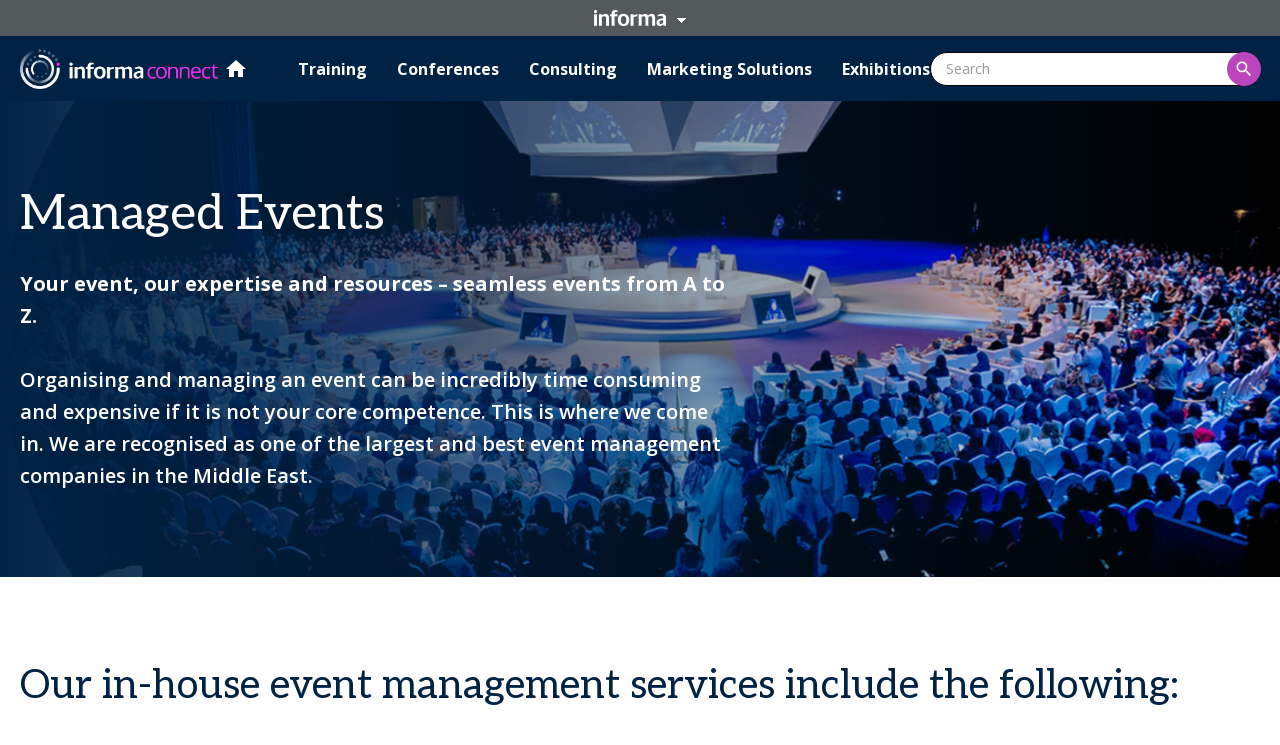

--- FILE ---
content_type: text/html; charset=utf-8
request_url: https://informaconnect.com/mea/managed-events/
body_size: 128255
content:
<!doctype html><html dir="ltr" lang="en"><head><meta charset="utf-8"/><meta name="viewport" content="width=device-width,initial-scale=1"/><script type='text/javascript'>window.NREUM||(NREUM={});NREUM.info = {"agent":"","beacon":"bam.eu01.nr-data.net","errorBeacon":"bam.eu01.nr-data.net","licenseKey":"NRJS-7a2670f508d79f649d5","applicationID":"526288698","agentToken":null,"applicationTime":179.519527,"transactionName":"MhBSZQoZX0QCVRVRCgtadUkIClREEFwSFyIgIR8eUg==","queueTime":0,"ttGuid":"1a64e02208e22c95"}; (window.NREUM||(NREUM={})).init={privacy:{cookies_enabled:true},ajax:{deny_list:["bam.eu01.nr-data.net"]},feature_flags:["soft_nav"],distributed_tracing:{enabled:true}};(window.NREUM||(NREUM={})).loader_config={agentID:"538600347",accountID:"4449651",trustKey:"3288925",xpid:"UAIDWFBWCRAFVldQDwkBX1w=",licenseKey:"NRJS-7a2670f508d79f649d5",applicationID:"526288698",browserID:"538600347"};;/*! For license information please see nr-loader-spa-1.308.0.min.js.LICENSE.txt */
(()=>{var e,t,r={384:(e,t,r)=>{"use strict";r.d(t,{NT:()=>a,US:()=>u,Zm:()=>o,bQ:()=>d,dV:()=>c,pV:()=>l});var n=r(6154),i=r(1863),s=r(1910);const a={beacon:"bam.nr-data.net",errorBeacon:"bam.nr-data.net"};function o(){return n.gm.NREUM||(n.gm.NREUM={}),void 0===n.gm.newrelic&&(n.gm.newrelic=n.gm.NREUM),n.gm.NREUM}function c(){let e=o();return e.o||(e.o={ST:n.gm.setTimeout,SI:n.gm.setImmediate||n.gm.setInterval,CT:n.gm.clearTimeout,XHR:n.gm.XMLHttpRequest,REQ:n.gm.Request,EV:n.gm.Event,PR:n.gm.Promise,MO:n.gm.MutationObserver,FETCH:n.gm.fetch,WS:n.gm.WebSocket},(0,s.i)(...Object.values(e.o))),e}function d(e,t){let r=o();r.initializedAgents??={},t.initializedAt={ms:(0,i.t)(),date:new Date},r.initializedAgents[e]=t}function u(e,t){o()[e]=t}function l(){return function(){let e=o();const t=e.info||{};e.info={beacon:a.beacon,errorBeacon:a.errorBeacon,...t}}(),function(){let e=o();const t=e.init||{};e.init={...t}}(),c(),function(){let e=o();const t=e.loader_config||{};e.loader_config={...t}}(),o()}},782:(e,t,r)=>{"use strict";r.d(t,{T:()=>n});const n=r(860).K7.pageViewTiming},860:(e,t,r)=>{"use strict";r.d(t,{$J:()=>u,K7:()=>c,P3:()=>d,XX:()=>i,Yy:()=>o,df:()=>s,qY:()=>n,v4:()=>a});const n="events",i="jserrors",s="browser/blobs",a="rum",o="browser/logs",c={ajax:"ajax",genericEvents:"generic_events",jserrors:i,logging:"logging",metrics:"metrics",pageAction:"page_action",pageViewEvent:"page_view_event",pageViewTiming:"page_view_timing",sessionReplay:"session_replay",sessionTrace:"session_trace",softNav:"soft_navigations",spa:"spa"},d={[c.pageViewEvent]:1,[c.pageViewTiming]:2,[c.metrics]:3,[c.jserrors]:4,[c.spa]:5,[c.ajax]:6,[c.sessionTrace]:7,[c.softNav]:8,[c.sessionReplay]:9,[c.logging]:10,[c.genericEvents]:11},u={[c.pageViewEvent]:a,[c.pageViewTiming]:n,[c.ajax]:n,[c.spa]:n,[c.softNav]:n,[c.metrics]:i,[c.jserrors]:i,[c.sessionTrace]:s,[c.sessionReplay]:s,[c.logging]:o,[c.genericEvents]:"ins"}},944:(e,t,r)=>{"use strict";r.d(t,{R:()=>i});var n=r(3241);function i(e,t){"function"==typeof console.debug&&(console.debug("New Relic Warning: https://github.com/newrelic/newrelic-browser-agent/blob/main/docs/warning-codes.md#".concat(e),t),(0,n.W)({agentIdentifier:null,drained:null,type:"data",name:"warn",feature:"warn",data:{code:e,secondary:t}}))}},993:(e,t,r)=>{"use strict";r.d(t,{A$:()=>s,ET:()=>a,TZ:()=>o,p_:()=>i});var n=r(860);const i={ERROR:"ERROR",WARN:"WARN",INFO:"INFO",DEBUG:"DEBUG",TRACE:"TRACE"},s={OFF:0,ERROR:1,WARN:2,INFO:3,DEBUG:4,TRACE:5},a="log",o=n.K7.logging},1541:(e,t,r)=>{"use strict";r.d(t,{U:()=>i,f:()=>n});const n={MFE:"MFE",BA:"BA"};function i(e,t){if(2!==t?.harvestEndpointVersion)return{};const r=t.agentRef.runtime.appMetadata.agents[0].entityGuid;return e?{"source.id":e.id,"source.name":e.name,"source.type":e.type,"parent.id":e.parent?.id||r,"parent.type":e.parent?.type||n.BA}:{"entity.guid":r,appId:t.agentRef.info.applicationID}}},1687:(e,t,r)=>{"use strict";r.d(t,{Ak:()=>d,Ze:()=>h,x3:()=>u});var n=r(3241),i=r(7836),s=r(3606),a=r(860),o=r(2646);const c={};function d(e,t){const r={staged:!1,priority:a.P3[t]||0};l(e),c[e].get(t)||c[e].set(t,r)}function u(e,t){e&&c[e]&&(c[e].get(t)&&c[e].delete(t),p(e,t,!1),c[e].size&&f(e))}function l(e){if(!e)throw new Error("agentIdentifier required");c[e]||(c[e]=new Map)}function h(e="",t="feature",r=!1){if(l(e),!e||!c[e].get(t)||r)return p(e,t);c[e].get(t).staged=!0,f(e)}function f(e){const t=Array.from(c[e]);t.every(([e,t])=>t.staged)&&(t.sort((e,t)=>e[1].priority-t[1].priority),t.forEach(([t])=>{c[e].delete(t),p(e,t)}))}function p(e,t,r=!0){const a=e?i.ee.get(e):i.ee,c=s.i.handlers;if(!a.aborted&&a.backlog&&c){if((0,n.W)({agentIdentifier:e,type:"lifecycle",name:"drain",feature:t}),r){const e=a.backlog[t],r=c[t];if(r){for(let t=0;e&&t<e.length;++t)g(e[t],r);Object.entries(r).forEach(([e,t])=>{Object.values(t||{}).forEach(t=>{t[0]?.on&&t[0]?.context()instanceof o.y&&t[0].on(e,t[1])})})}}a.isolatedBacklog||delete c[t],a.backlog[t]=null,a.emit("drain-"+t,[])}}function g(e,t){var r=e[1];Object.values(t[r]||{}).forEach(t=>{var r=e[0];if(t[0]===r){var n=t[1],i=e[3],s=e[2];n.apply(i,s)}})}},1738:(e,t,r)=>{"use strict";r.d(t,{U:()=>f,Y:()=>h});var n=r(3241),i=r(9908),s=r(1863),a=r(944),o=r(5701),c=r(3969),d=r(8362),u=r(860),l=r(4261);function h(e,t,r,s){const h=s||r;!h||h[e]&&h[e]!==d.d.prototype[e]||(h[e]=function(){(0,i.p)(c.xV,["API/"+e+"/called"],void 0,u.K7.metrics,r.ee),(0,n.W)({agentIdentifier:r.agentIdentifier,drained:!!o.B?.[r.agentIdentifier],type:"data",name:"api",feature:l.Pl+e,data:{}});try{return t.apply(this,arguments)}catch(e){(0,a.R)(23,e)}})}function f(e,t,r,n,a){const o=e.info;null===r?delete o.jsAttributes[t]:o.jsAttributes[t]=r,(a||null===r)&&(0,i.p)(l.Pl+n,[(0,s.t)(),t,r],void 0,"session",e.ee)}},1741:(e,t,r)=>{"use strict";r.d(t,{W:()=>s});var n=r(944),i=r(4261);class s{#e(e,...t){if(this[e]!==s.prototype[e])return this[e](...t);(0,n.R)(35,e)}addPageAction(e,t){return this.#e(i.hG,e,t)}register(e){return this.#e(i.eY,e)}recordCustomEvent(e,t){return this.#e(i.fF,e,t)}setPageViewName(e,t){return this.#e(i.Fw,e,t)}setCustomAttribute(e,t,r){return this.#e(i.cD,e,t,r)}noticeError(e,t){return this.#e(i.o5,e,t)}setUserId(e,t=!1){return this.#e(i.Dl,e,t)}setApplicationVersion(e){return this.#e(i.nb,e)}setErrorHandler(e){return this.#e(i.bt,e)}addRelease(e,t){return this.#e(i.k6,e,t)}log(e,t){return this.#e(i.$9,e,t)}start(){return this.#e(i.d3)}finished(e){return this.#e(i.BL,e)}recordReplay(){return this.#e(i.CH)}pauseReplay(){return this.#e(i.Tb)}addToTrace(e){return this.#e(i.U2,e)}setCurrentRouteName(e){return this.#e(i.PA,e)}interaction(e){return this.#e(i.dT,e)}wrapLogger(e,t,r){return this.#e(i.Wb,e,t,r)}measure(e,t){return this.#e(i.V1,e,t)}consent(e){return this.#e(i.Pv,e)}}},1863:(e,t,r)=>{"use strict";function n(){return Math.floor(performance.now())}r.d(t,{t:()=>n})},1910:(e,t,r)=>{"use strict";r.d(t,{i:()=>s});var n=r(944);const i=new Map;function s(...e){return e.every(e=>{if(i.has(e))return i.get(e);const t="function"==typeof e?e.toString():"",r=t.includes("[native code]"),s=t.includes("nrWrapper");return r||s||(0,n.R)(64,e?.name||t),i.set(e,r),r})}},2555:(e,t,r)=>{"use strict";r.d(t,{D:()=>o,f:()=>a});var n=r(384),i=r(8122);const s={beacon:n.NT.beacon,errorBeacon:n.NT.errorBeacon,licenseKey:void 0,applicationID:void 0,sa:void 0,queueTime:void 0,applicationTime:void 0,ttGuid:void 0,user:void 0,account:void 0,product:void 0,extra:void 0,jsAttributes:{},userAttributes:void 0,atts:void 0,transactionName:void 0,tNamePlain:void 0};function a(e){try{return!!e.licenseKey&&!!e.errorBeacon&&!!e.applicationID}catch(e){return!1}}const o=e=>(0,i.a)(e,s)},2614:(e,t,r)=>{"use strict";r.d(t,{BB:()=>a,H3:()=>n,g:()=>d,iL:()=>c,tS:()=>o,uh:()=>i,wk:()=>s});const n="NRBA",i="SESSION",s=144e5,a=18e5,o={STARTED:"session-started",PAUSE:"session-pause",RESET:"session-reset",RESUME:"session-resume",UPDATE:"session-update"},c={SAME_TAB:"same-tab",CROSS_TAB:"cross-tab"},d={OFF:0,FULL:1,ERROR:2}},2646:(e,t,r)=>{"use strict";r.d(t,{y:()=>n});class n{constructor(e){this.contextId=e}}},2843:(e,t,r)=>{"use strict";r.d(t,{G:()=>s,u:()=>i});var n=r(3878);function i(e,t=!1,r,i){(0,n.DD)("visibilitychange",function(){if(t)return void("hidden"===document.visibilityState&&e());e(document.visibilityState)},r,i)}function s(e,t,r){(0,n.sp)("pagehide",e,t,r)}},3241:(e,t,r)=>{"use strict";r.d(t,{W:()=>s});var n=r(6154);const i="newrelic";function s(e={}){try{n.gm.dispatchEvent(new CustomEvent(i,{detail:e}))}catch(e){}}},3304:(e,t,r)=>{"use strict";r.d(t,{A:()=>s});var n=r(7836);const i=()=>{const e=new WeakSet;return(t,r)=>{if("object"==typeof r&&null!==r){if(e.has(r))return;e.add(r)}return r}};function s(e){try{return JSON.stringify(e,i())??""}catch(e){try{n.ee.emit("internal-error",[e])}catch(e){}return""}}},3333:(e,t,r)=>{"use strict";r.d(t,{$v:()=>u,TZ:()=>n,Xh:()=>c,Zp:()=>i,kd:()=>d,mq:()=>o,nf:()=>a,qN:()=>s});const n=r(860).K7.genericEvents,i=["auxclick","click","copy","keydown","paste","scrollend"],s=["focus","blur"],a=4,o=1e3,c=2e3,d=["PageAction","UserAction","BrowserPerformance"],u={RESOURCES:"experimental.resources",REGISTER:"register"}},3434:(e,t,r)=>{"use strict";r.d(t,{Jt:()=>s,YM:()=>d});var n=r(7836),i=r(5607);const s="nr@original:".concat(i.W),a=50;var o=Object.prototype.hasOwnProperty,c=!1;function d(e,t){return e||(e=n.ee),r.inPlace=function(e,t,n,i,s){n||(n="");const a="-"===n.charAt(0);for(let o=0;o<t.length;o++){const c=t[o],d=e[c];l(d)||(e[c]=r(d,a?c+n:n,i,c,s))}},r.flag=s,r;function r(t,r,n,c,d){return l(t)?t:(r||(r=""),nrWrapper[s]=t,function(e,t,r){if(Object.defineProperty&&Object.keys)try{return Object.keys(e).forEach(function(r){Object.defineProperty(t,r,{get:function(){return e[r]},set:function(t){return e[r]=t,t}})}),t}catch(e){u([e],r)}for(var n in e)o.call(e,n)&&(t[n]=e[n])}(t,nrWrapper,e),nrWrapper);function nrWrapper(){var s,o,l,h;let f;try{o=this,s=[...arguments],l="function"==typeof n?n(s,o):n||{}}catch(t){u([t,"",[s,o,c],l],e)}i(r+"start",[s,o,c],l,d);const p=performance.now();let g;try{return h=t.apply(o,s),g=performance.now(),h}catch(e){throw g=performance.now(),i(r+"err",[s,o,e],l,d),f=e,f}finally{const e=g-p,t={start:p,end:g,duration:e,isLongTask:e>=a,methodName:c,thrownError:f};t.isLongTask&&i("long-task",[t,o],l,d),i(r+"end",[s,o,h],l,d)}}}function i(r,n,i,s){if(!c||t){var a=c;c=!0;try{e.emit(r,n,i,t,s)}catch(t){u([t,r,n,i],e)}c=a}}}function u(e,t){t||(t=n.ee);try{t.emit("internal-error",e)}catch(e){}}function l(e){return!(e&&"function"==typeof e&&e.apply&&!e[s])}},3606:(e,t,r)=>{"use strict";r.d(t,{i:()=>s});var n=r(9908);s.on=a;var i=s.handlers={};function s(e,t,r,s){a(s||n.d,i,e,t,r)}function a(e,t,r,i,s){s||(s="feature"),e||(e=n.d);var a=t[s]=t[s]||{};(a[r]=a[r]||[]).push([e,i])}},3738:(e,t,r)=>{"use strict";r.d(t,{He:()=>i,Kp:()=>o,Lc:()=>d,Rz:()=>u,TZ:()=>n,bD:()=>s,d3:()=>a,jx:()=>l,sl:()=>h,uP:()=>c});const n=r(860).K7.sessionTrace,i="bstResource",s="resource",a="-start",o="-end",c="fn"+a,d="fn"+o,u="pushState",l=1e3,h=3e4},3785:(e,t,r)=>{"use strict";r.d(t,{R:()=>c,b:()=>d});var n=r(9908),i=r(1863),s=r(860),a=r(3969),o=r(993);function c(e,t,r={},c=o.p_.INFO,d=!0,u,l=(0,i.t)()){(0,n.p)(a.xV,["API/logging/".concat(c.toLowerCase(),"/called")],void 0,s.K7.metrics,e),(0,n.p)(o.ET,[l,t,r,c,d,u],void 0,s.K7.logging,e)}function d(e){return"string"==typeof e&&Object.values(o.p_).some(t=>t===e.toUpperCase().trim())}},3878:(e,t,r)=>{"use strict";function n(e,t){return{capture:e,passive:!1,signal:t}}function i(e,t,r=!1,i){window.addEventListener(e,t,n(r,i))}function s(e,t,r=!1,i){document.addEventListener(e,t,n(r,i))}r.d(t,{DD:()=>s,jT:()=>n,sp:()=>i})},3962:(e,t,r)=>{"use strict";r.d(t,{AM:()=>a,O2:()=>l,OV:()=>s,Qu:()=>h,TZ:()=>c,ih:()=>f,pP:()=>o,t1:()=>u,tC:()=>i,wD:()=>d});var n=r(860);const i=["click","keydown","submit"],s="popstate",a="api",o="initialPageLoad",c=n.K7.softNav,d=5e3,u=500,l={INITIAL_PAGE_LOAD:"",ROUTE_CHANGE:1,UNSPECIFIED:2},h={INTERACTION:1,AJAX:2,CUSTOM_END:3,CUSTOM_TRACER:4},f={IP:"in progress",PF:"pending finish",FIN:"finished",CAN:"cancelled"}},3969:(e,t,r)=>{"use strict";r.d(t,{TZ:()=>n,XG:()=>o,rs:()=>i,xV:()=>a,z_:()=>s});const n=r(860).K7.metrics,i="sm",s="cm",a="storeSupportabilityMetrics",o="storeEventMetrics"},4234:(e,t,r)=>{"use strict";r.d(t,{W:()=>s});var n=r(7836),i=r(1687);class s{constructor(e,t){this.agentIdentifier=e,this.ee=n.ee.get(e),this.featureName=t,this.blocked=!1}deregisterDrain(){(0,i.x3)(this.agentIdentifier,this.featureName)}}},4261:(e,t,r)=>{"use strict";r.d(t,{$9:()=>u,BL:()=>c,CH:()=>p,Dl:()=>R,Fw:()=>w,PA:()=>v,Pl:()=>n,Pv:()=>A,Tb:()=>h,U2:()=>a,V1:()=>E,Wb:()=>T,bt:()=>y,cD:()=>b,d3:()=>x,dT:()=>d,eY:()=>g,fF:()=>f,hG:()=>s,hw:()=>i,k6:()=>o,nb:()=>m,o5:()=>l});const n="api-",i=n+"ixn-",s="addPageAction",a="addToTrace",o="addRelease",c="finished",d="interaction",u="log",l="noticeError",h="pauseReplay",f="recordCustomEvent",p="recordReplay",g="register",m="setApplicationVersion",v="setCurrentRouteName",b="setCustomAttribute",y="setErrorHandler",w="setPageViewName",R="setUserId",x="start",T="wrapLogger",E="measure",A="consent"},5205:(e,t,r)=>{"use strict";r.d(t,{j:()=>S});var n=r(384),i=r(1741);var s=r(2555),a=r(3333);const o=e=>{if(!e||"string"!=typeof e)return!1;try{document.createDocumentFragment().querySelector(e)}catch{return!1}return!0};var c=r(2614),d=r(944),u=r(8122);const l="[data-nr-mask]",h=e=>(0,u.a)(e,(()=>{const e={feature_flags:[],experimental:{allow_registered_children:!1,resources:!1},mask_selector:"*",block_selector:"[data-nr-block]",mask_input_options:{color:!1,date:!1,"datetime-local":!1,email:!1,month:!1,number:!1,range:!1,search:!1,tel:!1,text:!1,time:!1,url:!1,week:!1,textarea:!1,select:!1,password:!0}};return{ajax:{deny_list:void 0,block_internal:!0,enabled:!0,autoStart:!0},api:{get allow_registered_children(){return e.feature_flags.includes(a.$v.REGISTER)||e.experimental.allow_registered_children},set allow_registered_children(t){e.experimental.allow_registered_children=t},duplicate_registered_data:!1},browser_consent_mode:{enabled:!1},distributed_tracing:{enabled:void 0,exclude_newrelic_header:void 0,cors_use_newrelic_header:void 0,cors_use_tracecontext_headers:void 0,allowed_origins:void 0},get feature_flags(){return e.feature_flags},set feature_flags(t){e.feature_flags=t},generic_events:{enabled:!0,autoStart:!0},harvest:{interval:30},jserrors:{enabled:!0,autoStart:!0},logging:{enabled:!0,autoStart:!0},metrics:{enabled:!0,autoStart:!0},obfuscate:void 0,page_action:{enabled:!0},page_view_event:{enabled:!0,autoStart:!0},page_view_timing:{enabled:!0,autoStart:!0},performance:{capture_marks:!1,capture_measures:!1,capture_detail:!0,resources:{get enabled(){return e.feature_flags.includes(a.$v.RESOURCES)||e.experimental.resources},set enabled(t){e.experimental.resources=t},asset_types:[],first_party_domains:[],ignore_newrelic:!0}},privacy:{cookies_enabled:!0},proxy:{assets:void 0,beacon:void 0},session:{expiresMs:c.wk,inactiveMs:c.BB},session_replay:{autoStart:!0,enabled:!1,preload:!1,sampling_rate:10,error_sampling_rate:100,collect_fonts:!1,inline_images:!1,fix_stylesheets:!0,mask_all_inputs:!0,get mask_text_selector(){return e.mask_selector},set mask_text_selector(t){o(t)?e.mask_selector="".concat(t,",").concat(l):""===t||null===t?e.mask_selector=l:(0,d.R)(5,t)},get block_class(){return"nr-block"},get ignore_class(){return"nr-ignore"},get mask_text_class(){return"nr-mask"},get block_selector(){return e.block_selector},set block_selector(t){o(t)?e.block_selector+=",".concat(t):""!==t&&(0,d.R)(6,t)},get mask_input_options(){return e.mask_input_options},set mask_input_options(t){t&&"object"==typeof t?e.mask_input_options={...t,password:!0}:(0,d.R)(7,t)}},session_trace:{enabled:!0,autoStart:!0},soft_navigations:{enabled:!0,autoStart:!0},spa:{enabled:!0,autoStart:!0},ssl:void 0,user_actions:{enabled:!0,elementAttributes:["id","className","tagName","type"]}}})());var f=r(6154),p=r(9324);let g=0;const m={buildEnv:p.F3,distMethod:p.Xs,version:p.xv,originTime:f.WN},v={consented:!1},b={appMetadata:{},get consented(){return this.session?.state?.consent||v.consented},set consented(e){v.consented=e},customTransaction:void 0,denyList:void 0,disabled:!1,harvester:void 0,isolatedBacklog:!1,isRecording:!1,loaderType:void 0,maxBytes:3e4,obfuscator:void 0,onerror:void 0,ptid:void 0,releaseIds:{},session:void 0,timeKeeper:void 0,registeredEntities:[],jsAttributesMetadata:{bytes:0},get harvestCount(){return++g}},y=e=>{const t=(0,u.a)(e,b),r=Object.keys(m).reduce((e,t)=>(e[t]={value:m[t],writable:!1,configurable:!0,enumerable:!0},e),{});return Object.defineProperties(t,r)};var w=r(5701);const R=e=>{const t=e.startsWith("http");e+="/",r.p=t?e:"https://"+e};var x=r(7836),T=r(3241);const E={accountID:void 0,trustKey:void 0,agentID:void 0,licenseKey:void 0,applicationID:void 0,xpid:void 0},A=e=>(0,u.a)(e,E),_=new Set;function S(e,t={},r,a){let{init:o,info:c,loader_config:d,runtime:u={},exposed:l=!0}=t;if(!c){const e=(0,n.pV)();o=e.init,c=e.info,d=e.loader_config}e.init=h(o||{}),e.loader_config=A(d||{}),c.jsAttributes??={},f.bv&&(c.jsAttributes.isWorker=!0),e.info=(0,s.D)(c);const p=e.init,g=[c.beacon,c.errorBeacon];_.has(e.agentIdentifier)||(p.proxy.assets&&(R(p.proxy.assets),g.push(p.proxy.assets)),p.proxy.beacon&&g.push(p.proxy.beacon),e.beacons=[...g],function(e){const t=(0,n.pV)();Object.getOwnPropertyNames(i.W.prototype).forEach(r=>{const n=i.W.prototype[r];if("function"!=typeof n||"constructor"===n)return;let s=t[r];e[r]&&!1!==e.exposed&&"micro-agent"!==e.runtime?.loaderType&&(t[r]=(...t)=>{const n=e[r](...t);return s?s(...t):n})})}(e),(0,n.US)("activatedFeatures",w.B)),u.denyList=[...p.ajax.deny_list||[],...p.ajax.block_internal?g:[]],u.ptid=e.agentIdentifier,u.loaderType=r,e.runtime=y(u),_.has(e.agentIdentifier)||(e.ee=x.ee.get(e.agentIdentifier),e.exposed=l,(0,T.W)({agentIdentifier:e.agentIdentifier,drained:!!w.B?.[e.agentIdentifier],type:"lifecycle",name:"initialize",feature:void 0,data:e.config})),_.add(e.agentIdentifier)}},5270:(e,t,r)=>{"use strict";r.d(t,{Aw:()=>a,SR:()=>s,rF:()=>o});var n=r(384),i=r(7767);function s(e){return!!(0,n.dV)().o.MO&&(0,i.V)(e)&&!0===e?.session_trace.enabled}function a(e){return!0===e?.session_replay.preload&&s(e)}function o(e,t){try{if("string"==typeof t?.type){if("password"===t.type.toLowerCase())return"*".repeat(e?.length||0);if(void 0!==t?.dataset?.nrUnmask||t?.classList?.contains("nr-unmask"))return e}}catch(e){}return"string"==typeof e?e.replace(/[\S]/g,"*"):"*".repeat(e?.length||0)}},5289:(e,t,r)=>{"use strict";r.d(t,{GG:()=>a,Qr:()=>c,sB:()=>o});var n=r(3878),i=r(6389);function s(){return"undefined"==typeof document||"complete"===document.readyState}function a(e,t){if(s())return e();const r=(0,i.J)(e),a=setInterval(()=>{s()&&(clearInterval(a),r())},500);(0,n.sp)("load",r,t)}function o(e){if(s())return e();(0,n.DD)("DOMContentLoaded",e)}function c(e){if(s())return e();(0,n.sp)("popstate",e)}},5607:(e,t,r)=>{"use strict";r.d(t,{W:()=>n});const n=(0,r(9566).bz)()},5701:(e,t,r)=>{"use strict";r.d(t,{B:()=>s,t:()=>a});var n=r(3241);const i=new Set,s={};function a(e,t){const r=t.agentIdentifier;s[r]??={},e&&"object"==typeof e&&(i.has(r)||(t.ee.emit("rumresp",[e]),s[r]=e,i.add(r),(0,n.W)({agentIdentifier:r,loaded:!0,drained:!0,type:"lifecycle",name:"load",feature:void 0,data:e})))}},6154:(e,t,r)=>{"use strict";r.d(t,{OF:()=>d,RI:()=>i,WN:()=>h,bv:()=>s,eN:()=>f,gm:()=>a,lR:()=>l,m:()=>c,mw:()=>o,sb:()=>u});var n=r(1863);const i="undefined"!=typeof window&&!!window.document,s="undefined"!=typeof WorkerGlobalScope&&("undefined"!=typeof self&&self instanceof WorkerGlobalScope&&self.navigator instanceof WorkerNavigator||"undefined"!=typeof globalThis&&globalThis instanceof WorkerGlobalScope&&globalThis.navigator instanceof WorkerNavigator),a=i?window:"undefined"!=typeof WorkerGlobalScope&&("undefined"!=typeof self&&self instanceof WorkerGlobalScope&&self||"undefined"!=typeof globalThis&&globalThis instanceof WorkerGlobalScope&&globalThis),o=Boolean("hidden"===a?.document?.visibilityState),c=""+a?.location,d=/iPad|iPhone|iPod/.test(a.navigator?.userAgent),u=d&&"undefined"==typeof SharedWorker,l=(()=>{const e=a.navigator?.userAgent?.match(/Firefox[/\s](\d+\.\d+)/);return Array.isArray(e)&&e.length>=2?+e[1]:0})(),h=Date.now()-(0,n.t)(),f=()=>"undefined"!=typeof PerformanceNavigationTiming&&a?.performance?.getEntriesByType("navigation")?.[0]?.responseStart},6344:(e,t,r)=>{"use strict";r.d(t,{BB:()=>u,Qb:()=>l,TZ:()=>i,Ug:()=>a,Vh:()=>s,_s:()=>o,bc:()=>d,yP:()=>c});var n=r(2614);const i=r(860).K7.sessionReplay,s="errorDuringReplay",a=.12,o={DomContentLoaded:0,Load:1,FullSnapshot:2,IncrementalSnapshot:3,Meta:4,Custom:5},c={[n.g.ERROR]:15e3,[n.g.FULL]:3e5,[n.g.OFF]:0},d={RESET:{message:"Session was reset",sm:"Reset"},IMPORT:{message:"Recorder failed to import",sm:"Import"},TOO_MANY:{message:"429: Too Many Requests",sm:"Too-Many"},TOO_BIG:{message:"Payload was too large",sm:"Too-Big"},CROSS_TAB:{message:"Session Entity was set to OFF on another tab",sm:"Cross-Tab"},ENTITLEMENTS:{message:"Session Replay is not allowed and will not be started",sm:"Entitlement"}},u=5e3,l={API:"api",RESUME:"resume",SWITCH_TO_FULL:"switchToFull",INITIALIZE:"initialize",PRELOAD:"preload"}},6389:(e,t,r)=>{"use strict";function n(e,t=500,r={}){const n=r?.leading||!1;let i;return(...r)=>{n&&void 0===i&&(e.apply(this,r),i=setTimeout(()=>{i=clearTimeout(i)},t)),n||(clearTimeout(i),i=setTimeout(()=>{e.apply(this,r)},t))}}function i(e){let t=!1;return(...r)=>{t||(t=!0,e.apply(this,r))}}r.d(t,{J:()=>i,s:()=>n})},6630:(e,t,r)=>{"use strict";r.d(t,{T:()=>n});const n=r(860).K7.pageViewEvent},6774:(e,t,r)=>{"use strict";r.d(t,{T:()=>n});const n=r(860).K7.jserrors},7295:(e,t,r)=>{"use strict";r.d(t,{Xv:()=>a,gX:()=>i,iW:()=>s});var n=[];function i(e){if(!e||s(e))return!1;if(0===n.length)return!0;if("*"===n[0].hostname)return!1;for(var t=0;t<n.length;t++){var r=n[t];if(r.hostname.test(e.hostname)&&r.pathname.test(e.pathname))return!1}return!0}function s(e){return void 0===e.hostname}function a(e){if(n=[],e&&e.length)for(var t=0;t<e.length;t++){let r=e[t];if(!r)continue;if("*"===r)return void(n=[{hostname:"*"}]);0===r.indexOf("http://")?r=r.substring(7):0===r.indexOf("https://")&&(r=r.substring(8));const i=r.indexOf("/");let s,a;i>0?(s=r.substring(0,i),a=r.substring(i)):(s=r,a="*");let[c]=s.split(":");n.push({hostname:o(c),pathname:o(a,!0)})}}function o(e,t=!1){const r=e.replace(/[.+?^${}()|[\]\\]/g,e=>"\\"+e).replace(/\*/g,".*?");return new RegExp((t?"^":"")+r+"$")}},7485:(e,t,r)=>{"use strict";r.d(t,{D:()=>i});var n=r(6154);function i(e){if(0===(e||"").indexOf("data:"))return{protocol:"data"};try{const t=new URL(e,location.href),r={port:t.port,hostname:t.hostname,pathname:t.pathname,search:t.search,protocol:t.protocol.slice(0,t.protocol.indexOf(":")),sameOrigin:t.protocol===n.gm?.location?.protocol&&t.host===n.gm?.location?.host};return r.port&&""!==r.port||("http:"===t.protocol&&(r.port="80"),"https:"===t.protocol&&(r.port="443")),r.pathname&&""!==r.pathname?r.pathname.startsWith("/")||(r.pathname="/".concat(r.pathname)):r.pathname="/",r}catch(e){return{}}}},7699:(e,t,r)=>{"use strict";r.d(t,{It:()=>s,KC:()=>o,No:()=>i,qh:()=>a});var n=r(860);const i=16e3,s=1e6,a="SESSION_ERROR",o={[n.K7.logging]:!0,[n.K7.genericEvents]:!1,[n.K7.jserrors]:!1,[n.K7.ajax]:!1}},7767:(e,t,r)=>{"use strict";r.d(t,{V:()=>i});var n=r(6154);const i=e=>n.RI&&!0===e?.privacy.cookies_enabled},7836:(e,t,r)=>{"use strict";r.d(t,{P:()=>o,ee:()=>c});var n=r(384),i=r(8990),s=r(2646),a=r(5607);const o="nr@context:".concat(a.W),c=function e(t,r){var n={},a={},u={},l=!1;try{l=16===r.length&&d.initializedAgents?.[r]?.runtime.isolatedBacklog}catch(e){}var h={on:p,addEventListener:p,removeEventListener:function(e,t){var r=n[e];if(!r)return;for(var i=0;i<r.length;i++)r[i]===t&&r.splice(i,1)},emit:function(e,r,n,i,s){!1!==s&&(s=!0);if(c.aborted&&!i)return;t&&s&&t.emit(e,r,n);var o=f(n);g(e).forEach(e=>{e.apply(o,r)});var d=v()[a[e]];d&&d.push([h,e,r,o]);return o},get:m,listeners:g,context:f,buffer:function(e,t){const r=v();if(t=t||"feature",h.aborted)return;Object.entries(e||{}).forEach(([e,n])=>{a[n]=t,t in r||(r[t]=[])})},abort:function(){h._aborted=!0,Object.keys(h.backlog).forEach(e=>{delete h.backlog[e]})},isBuffering:function(e){return!!v()[a[e]]},debugId:r,backlog:l?{}:t&&"object"==typeof t.backlog?t.backlog:{},isolatedBacklog:l};return Object.defineProperty(h,"aborted",{get:()=>{let e=h._aborted||!1;return e||(t&&(e=t.aborted),e)}}),h;function f(e){return e&&e instanceof s.y?e:e?(0,i.I)(e,o,()=>new s.y(o)):new s.y(o)}function p(e,t){n[e]=g(e).concat(t)}function g(e){return n[e]||[]}function m(t){return u[t]=u[t]||e(h,t)}function v(){return h.backlog}}(void 0,"globalEE"),d=(0,n.Zm)();d.ee||(d.ee=c)},8122:(e,t,r)=>{"use strict";r.d(t,{a:()=>i});var n=r(944);function i(e,t){try{if(!e||"object"!=typeof e)return(0,n.R)(3);if(!t||"object"!=typeof t)return(0,n.R)(4);const r=Object.create(Object.getPrototypeOf(t),Object.getOwnPropertyDescriptors(t)),s=0===Object.keys(r).length?e:r;for(let a in s)if(void 0!==e[a])try{if(null===e[a]){r[a]=null;continue}Array.isArray(e[a])&&Array.isArray(t[a])?r[a]=Array.from(new Set([...e[a],...t[a]])):"object"==typeof e[a]&&"object"==typeof t[a]?r[a]=i(e[a],t[a]):r[a]=e[a]}catch(e){r[a]||(0,n.R)(1,e)}return r}catch(e){(0,n.R)(2,e)}}},8139:(e,t,r)=>{"use strict";r.d(t,{u:()=>h});var n=r(7836),i=r(3434),s=r(8990),a=r(6154);const o={},c=a.gm.XMLHttpRequest,d="addEventListener",u="removeEventListener",l="nr@wrapped:".concat(n.P);function h(e){var t=function(e){return(e||n.ee).get("events")}(e);if(o[t.debugId]++)return t;o[t.debugId]=1;var r=(0,i.YM)(t,!0);function h(e){r.inPlace(e,[d,u],"-",p)}function p(e,t){return e[1]}return"getPrototypeOf"in Object&&(a.RI&&f(document,h),c&&f(c.prototype,h),f(a.gm,h)),t.on(d+"-start",function(e,t){var n=e[1];if(null!==n&&("function"==typeof n||"object"==typeof n)&&"newrelic"!==e[0]){var i=(0,s.I)(n,l,function(){var e={object:function(){if("function"!=typeof n.handleEvent)return;return n.handleEvent.apply(n,arguments)},function:n}[typeof n];return e?r(e,"fn-",null,e.name||"anonymous"):n});this.wrapped=e[1]=i}}),t.on(u+"-start",function(e){e[1]=this.wrapped||e[1]}),t}function f(e,t,...r){let n=e;for(;"object"==typeof n&&!Object.prototype.hasOwnProperty.call(n,d);)n=Object.getPrototypeOf(n);n&&t(n,...r)}},8362:(e,t,r)=>{"use strict";r.d(t,{d:()=>s});var n=r(9566),i=r(1741);class s extends i.W{agentIdentifier=(0,n.LA)(16)}},8374:(e,t,r)=>{r.nc=(()=>{try{return document?.currentScript?.nonce}catch(e){}return""})()},8990:(e,t,r)=>{"use strict";r.d(t,{I:()=>i});var n=Object.prototype.hasOwnProperty;function i(e,t,r){if(n.call(e,t))return e[t];var i=r();if(Object.defineProperty&&Object.keys)try{return Object.defineProperty(e,t,{value:i,writable:!0,enumerable:!1}),i}catch(e){}return e[t]=i,i}},9119:(e,t,r)=>{"use strict";r.d(t,{L:()=>s});var n=/([^?#]*)[^#]*(#[^?]*|$).*/,i=/([^?#]*)().*/;function s(e,t){return e?e.replace(t?n:i,"$1$2"):e}},9300:(e,t,r)=>{"use strict";r.d(t,{T:()=>n});const n=r(860).K7.ajax},9324:(e,t,r)=>{"use strict";r.d(t,{AJ:()=>a,F3:()=>i,Xs:()=>s,Yq:()=>o,xv:()=>n});const n="1.308.0",i="PROD",s="CDN",a="@newrelic/rrweb",o="1.0.1"},9566:(e,t,r)=>{"use strict";r.d(t,{LA:()=>o,ZF:()=>c,bz:()=>a,el:()=>d});var n=r(6154);const i="xxxxxxxx-xxxx-4xxx-yxxx-xxxxxxxxxxxx";function s(e,t){return e?15&e[t]:16*Math.random()|0}function a(){const e=n.gm?.crypto||n.gm?.msCrypto;let t,r=0;return e&&e.getRandomValues&&(t=e.getRandomValues(new Uint8Array(30))),i.split("").map(e=>"x"===e?s(t,r++).toString(16):"y"===e?(3&s()|8).toString(16):e).join("")}function o(e){const t=n.gm?.crypto||n.gm?.msCrypto;let r,i=0;t&&t.getRandomValues&&(r=t.getRandomValues(new Uint8Array(e)));const a=[];for(var o=0;o<e;o++)a.push(s(r,i++).toString(16));return a.join("")}function c(){return o(16)}function d(){return o(32)}},9908:(e,t,r)=>{"use strict";r.d(t,{d:()=>n,p:()=>i});var n=r(7836).ee.get("handle");function i(e,t,r,i,s){s?(s.buffer([e],i),s.emit(e,t,r)):(n.buffer([e],i),n.emit(e,t,r))}}},n={};function i(e){var t=n[e];if(void 0!==t)return t.exports;var s=n[e]={exports:{}};return r[e](s,s.exports,i),s.exports}i.m=r,i.d=(e,t)=>{for(var r in t)i.o(t,r)&&!i.o(e,r)&&Object.defineProperty(e,r,{enumerable:!0,get:t[r]})},i.f={},i.e=e=>Promise.all(Object.keys(i.f).reduce((t,r)=>(i.f[r](e,t),t),[])),i.u=e=>({212:"nr-spa-compressor",249:"nr-spa-recorder",478:"nr-spa"}[e]+"-1.308.0.min.js"),i.o=(e,t)=>Object.prototype.hasOwnProperty.call(e,t),e={},t="NRBA-1.308.0.PROD:",i.l=(r,n,s,a)=>{if(e[r])e[r].push(n);else{var o,c;if(void 0!==s)for(var d=document.getElementsByTagName("script"),u=0;u<d.length;u++){var l=d[u];if(l.getAttribute("src")==r||l.getAttribute("data-webpack")==t+s){o=l;break}}if(!o){c=!0;var h={478:"sha512-RSfSVnmHk59T/uIPbdSE0LPeqcEdF4/+XhfJdBuccH5rYMOEZDhFdtnh6X6nJk7hGpzHd9Ujhsy7lZEz/ORYCQ==",249:"sha512-ehJXhmntm85NSqW4MkhfQqmeKFulra3klDyY0OPDUE+sQ3GokHlPh1pmAzuNy//3j4ac6lzIbmXLvGQBMYmrkg==",212:"sha512-B9h4CR46ndKRgMBcK+j67uSR2RCnJfGefU+A7FrgR/k42ovXy5x/MAVFiSvFxuVeEk/pNLgvYGMp1cBSK/G6Fg=="};(o=document.createElement("script")).charset="utf-8",i.nc&&o.setAttribute("nonce",i.nc),o.setAttribute("data-webpack",t+s),o.src=r,0!==o.src.indexOf(window.location.origin+"/")&&(o.crossOrigin="anonymous"),h[a]&&(o.integrity=h[a])}e[r]=[n];var f=(t,n)=>{o.onerror=o.onload=null,clearTimeout(p);var i=e[r];if(delete e[r],o.parentNode&&o.parentNode.removeChild(o),i&&i.forEach(e=>e(n)),t)return t(n)},p=setTimeout(f.bind(null,void 0,{type:"timeout",target:o}),12e4);o.onerror=f.bind(null,o.onerror),o.onload=f.bind(null,o.onload),c&&document.head.appendChild(o)}},i.r=e=>{"undefined"!=typeof Symbol&&Symbol.toStringTag&&Object.defineProperty(e,Symbol.toStringTag,{value:"Module"}),Object.defineProperty(e,"__esModule",{value:!0})},i.p="https://js-agent.newrelic.com/",(()=>{var e={38:0,788:0};i.f.j=(t,r)=>{var n=i.o(e,t)?e[t]:void 0;if(0!==n)if(n)r.push(n[2]);else{var s=new Promise((r,i)=>n=e[t]=[r,i]);r.push(n[2]=s);var a=i.p+i.u(t),o=new Error;i.l(a,r=>{if(i.o(e,t)&&(0!==(n=e[t])&&(e[t]=void 0),n)){var s=r&&("load"===r.type?"missing":r.type),a=r&&r.target&&r.target.src;o.message="Loading chunk "+t+" failed: ("+s+": "+a+")",o.name="ChunkLoadError",o.type=s,o.request=a,n[1](o)}},"chunk-"+t,t)}};var t=(t,r)=>{var n,s,[a,o,c]=r,d=0;if(a.some(t=>0!==e[t])){for(n in o)i.o(o,n)&&(i.m[n]=o[n]);if(c)c(i)}for(t&&t(r);d<a.length;d++)s=a[d],i.o(e,s)&&e[s]&&e[s][0](),e[s]=0},r=self["webpackChunk:NRBA-1.308.0.PROD"]=self["webpackChunk:NRBA-1.308.0.PROD"]||[];r.forEach(t.bind(null,0)),r.push=t.bind(null,r.push.bind(r))})(),(()=>{"use strict";i(8374);var e=i(8362),t=i(860);const r=Object.values(t.K7);var n=i(5205);var s=i(9908),a=i(1863),o=i(4261),c=i(1738);var d=i(1687),u=i(4234),l=i(5289),h=i(6154),f=i(944),p=i(5270),g=i(7767),m=i(6389),v=i(7699);class b extends u.W{constructor(e,t){super(e.agentIdentifier,t),this.agentRef=e,this.abortHandler=void 0,this.featAggregate=void 0,this.loadedSuccessfully=void 0,this.onAggregateImported=new Promise(e=>{this.loadedSuccessfully=e}),this.deferred=Promise.resolve(),!1===e.init[this.featureName].autoStart?this.deferred=new Promise((t,r)=>{this.ee.on("manual-start-all",(0,m.J)(()=>{(0,d.Ak)(e.agentIdentifier,this.featureName),t()}))}):(0,d.Ak)(e.agentIdentifier,t)}importAggregator(e,t,r={}){if(this.featAggregate)return;const n=async()=>{let n;await this.deferred;try{if((0,g.V)(e.init)){const{setupAgentSession:t}=await i.e(478).then(i.bind(i,8766));n=t(e)}}catch(e){(0,f.R)(20,e),this.ee.emit("internal-error",[e]),(0,s.p)(v.qh,[e],void 0,this.featureName,this.ee)}try{if(!this.#t(this.featureName,n,e.init))return(0,d.Ze)(this.agentIdentifier,this.featureName),void this.loadedSuccessfully(!1);const{Aggregate:i}=await t();this.featAggregate=new i(e,r),e.runtime.harvester.initializedAggregates.push(this.featAggregate),this.loadedSuccessfully(!0)}catch(e){(0,f.R)(34,e),this.abortHandler?.(),(0,d.Ze)(this.agentIdentifier,this.featureName,!0),this.loadedSuccessfully(!1),this.ee&&this.ee.abort()}};h.RI?(0,l.GG)(()=>n(),!0):n()}#t(e,r,n){if(this.blocked)return!1;switch(e){case t.K7.sessionReplay:return(0,p.SR)(n)&&!!r;case t.K7.sessionTrace:return!!r;default:return!0}}}var y=i(6630),w=i(2614),R=i(3241);class x extends b{static featureName=y.T;constructor(e){var t;super(e,y.T),this.setupInspectionEvents(e.agentIdentifier),t=e,(0,c.Y)(o.Fw,function(e,r){"string"==typeof e&&("/"!==e.charAt(0)&&(e="/"+e),t.runtime.customTransaction=(r||"http://custom.transaction")+e,(0,s.p)(o.Pl+o.Fw,[(0,a.t)()],void 0,void 0,t.ee))},t),this.importAggregator(e,()=>i.e(478).then(i.bind(i,2467)))}setupInspectionEvents(e){const t=(t,r)=>{t&&(0,R.W)({agentIdentifier:e,timeStamp:t.timeStamp,loaded:"complete"===t.target.readyState,type:"window",name:r,data:t.target.location+""})};(0,l.sB)(e=>{t(e,"DOMContentLoaded")}),(0,l.GG)(e=>{t(e,"load")}),(0,l.Qr)(e=>{t(e,"navigate")}),this.ee.on(w.tS.UPDATE,(t,r)=>{(0,R.W)({agentIdentifier:e,type:"lifecycle",name:"session",data:r})})}}var T=i(384);class E extends e.d{constructor(e){var t;(super(),h.gm)?(this.features={},(0,T.bQ)(this.agentIdentifier,this),this.desiredFeatures=new Set(e.features||[]),this.desiredFeatures.add(x),(0,n.j)(this,e,e.loaderType||"agent"),t=this,(0,c.Y)(o.cD,function(e,r,n=!1){if("string"==typeof e){if(["string","number","boolean"].includes(typeof r)||null===r)return(0,c.U)(t,e,r,o.cD,n);(0,f.R)(40,typeof r)}else(0,f.R)(39,typeof e)},t),function(e){(0,c.Y)(o.Dl,function(t,r=!1){if("string"!=typeof t&&null!==t)return void(0,f.R)(41,typeof t);const n=e.info.jsAttributes["enduser.id"];r&&null!=n&&n!==t?(0,s.p)(o.Pl+"setUserIdAndResetSession",[t],void 0,"session",e.ee):(0,c.U)(e,"enduser.id",t,o.Dl,!0)},e)}(this),function(e){(0,c.Y)(o.nb,function(t){if("string"==typeof t||null===t)return(0,c.U)(e,"application.version",t,o.nb,!1);(0,f.R)(42,typeof t)},e)}(this),function(e){(0,c.Y)(o.d3,function(){e.ee.emit("manual-start-all")},e)}(this),function(e){(0,c.Y)(o.Pv,function(t=!0){if("boolean"==typeof t){if((0,s.p)(o.Pl+o.Pv,[t],void 0,"session",e.ee),e.runtime.consented=t,t){const t=e.features.page_view_event;t.onAggregateImported.then(e=>{const r=t.featAggregate;e&&!r.sentRum&&r.sendRum()})}}else(0,f.R)(65,typeof t)},e)}(this),this.run()):(0,f.R)(21)}get config(){return{info:this.info,init:this.init,loader_config:this.loader_config,runtime:this.runtime}}get api(){return this}run(){try{const e=function(e){const t={};return r.forEach(r=>{t[r]=!!e[r]?.enabled}),t}(this.init),n=[...this.desiredFeatures];n.sort((e,r)=>t.P3[e.featureName]-t.P3[r.featureName]),n.forEach(r=>{if(!e[r.featureName]&&r.featureName!==t.K7.pageViewEvent)return;if(r.featureName===t.K7.spa)return void(0,f.R)(67);const n=function(e){switch(e){case t.K7.ajax:return[t.K7.jserrors];case t.K7.sessionTrace:return[t.K7.ajax,t.K7.pageViewEvent];case t.K7.sessionReplay:return[t.K7.sessionTrace];case t.K7.pageViewTiming:return[t.K7.pageViewEvent];default:return[]}}(r.featureName).filter(e=>!(e in this.features));n.length>0&&(0,f.R)(36,{targetFeature:r.featureName,missingDependencies:n}),this.features[r.featureName]=new r(this)})}catch(e){(0,f.R)(22,e);for(const e in this.features)this.features[e].abortHandler?.();const t=(0,T.Zm)();delete t.initializedAgents[this.agentIdentifier]?.features,delete this.sharedAggregator;return t.ee.get(this.agentIdentifier).abort(),!1}}}var A=i(2843),_=i(782);class S extends b{static featureName=_.T;constructor(e){super(e,_.T),h.RI&&((0,A.u)(()=>(0,s.p)("docHidden",[(0,a.t)()],void 0,_.T,this.ee),!0),(0,A.G)(()=>(0,s.p)("winPagehide",[(0,a.t)()],void 0,_.T,this.ee)),this.importAggregator(e,()=>i.e(478).then(i.bind(i,9917))))}}var O=i(3969);class I extends b{static featureName=O.TZ;constructor(e){super(e,O.TZ),h.RI&&document.addEventListener("securitypolicyviolation",e=>{(0,s.p)(O.xV,["Generic/CSPViolation/Detected"],void 0,this.featureName,this.ee)}),this.importAggregator(e,()=>i.e(478).then(i.bind(i,6555)))}}var N=i(6774),P=i(3878),k=i(3304);class D{constructor(e,t,r,n,i){this.name="UncaughtError",this.message="string"==typeof e?e:(0,k.A)(e),this.sourceURL=t,this.line=r,this.column=n,this.__newrelic=i}}function C(e){return M(e)?e:new D(void 0!==e?.message?e.message:e,e?.filename||e?.sourceURL,e?.lineno||e?.line,e?.colno||e?.col,e?.__newrelic,e?.cause)}function j(e){const t="Unhandled Promise Rejection: ";if(!e?.reason)return;if(M(e.reason)){try{e.reason.message.startsWith(t)||(e.reason.message=t+e.reason.message)}catch(e){}return C(e.reason)}const r=C(e.reason);return(r.message||"").startsWith(t)||(r.message=t+r.message),r}function L(e){if(e.error instanceof SyntaxError&&!/:\d+$/.test(e.error.stack?.trim())){const t=new D(e.message,e.filename,e.lineno,e.colno,e.error.__newrelic,e.cause);return t.name=SyntaxError.name,t}return M(e.error)?e.error:C(e)}function M(e){return e instanceof Error&&!!e.stack}function H(e,r,n,i,o=(0,a.t)()){"string"==typeof e&&(e=new Error(e)),(0,s.p)("err",[e,o,!1,r,n.runtime.isRecording,void 0,i],void 0,t.K7.jserrors,n.ee),(0,s.p)("uaErr",[],void 0,t.K7.genericEvents,n.ee)}var B=i(1541),K=i(993),W=i(3785);function U(e,{customAttributes:t={},level:r=K.p_.INFO}={},n,i,s=(0,a.t)()){(0,W.R)(n.ee,e,t,r,!1,i,s)}function F(e,r,n,i,c=(0,a.t)()){(0,s.p)(o.Pl+o.hG,[c,e,r,i],void 0,t.K7.genericEvents,n.ee)}function V(e,r,n,i,c=(0,a.t)()){const{start:d,end:u,customAttributes:l}=r||{},h={customAttributes:l||{}};if("object"!=typeof h.customAttributes||"string"!=typeof e||0===e.length)return void(0,f.R)(57);const p=(e,t)=>null==e?t:"number"==typeof e?e:e instanceof PerformanceMark?e.startTime:Number.NaN;if(h.start=p(d,0),h.end=p(u,c),Number.isNaN(h.start)||Number.isNaN(h.end))(0,f.R)(57);else{if(h.duration=h.end-h.start,!(h.duration<0))return(0,s.p)(o.Pl+o.V1,[h,e,i],void 0,t.K7.genericEvents,n.ee),h;(0,f.R)(58)}}function G(e,r={},n,i,c=(0,a.t)()){(0,s.p)(o.Pl+o.fF,[c,e,r,i],void 0,t.K7.genericEvents,n.ee)}function z(e){(0,c.Y)(o.eY,function(t){return Y(e,t)},e)}function Y(e,r,n){(0,f.R)(54,"newrelic.register"),r||={},r.type=B.f.MFE,r.licenseKey||=e.info.licenseKey,r.blocked=!1,r.parent=n||{},Array.isArray(r.tags)||(r.tags=[]);const i={};r.tags.forEach(e=>{"name"!==e&&"id"!==e&&(i["source.".concat(e)]=!0)}),r.isolated??=!0;let o=()=>{};const c=e.runtime.registeredEntities;if(!r.isolated){const e=c.find(({metadata:{target:{id:e}}})=>e===r.id&&!r.isolated);if(e)return e}const d=e=>{r.blocked=!0,o=e};function u(e){return"string"==typeof e&&!!e.trim()&&e.trim().length<501||"number"==typeof e}e.init.api.allow_registered_children||d((0,m.J)(()=>(0,f.R)(55))),u(r.id)&&u(r.name)||d((0,m.J)(()=>(0,f.R)(48,r)));const l={addPageAction:(t,n={})=>g(F,[t,{...i,...n},e],r),deregister:()=>{d((0,m.J)(()=>(0,f.R)(68)))},log:(t,n={})=>g(U,[t,{...n,customAttributes:{...i,...n.customAttributes||{}}},e],r),measure:(t,n={})=>g(V,[t,{...n,customAttributes:{...i,...n.customAttributes||{}}},e],r),noticeError:(t,n={})=>g(H,[t,{...i,...n},e],r),register:(t={})=>g(Y,[e,t],l.metadata.target),recordCustomEvent:(t,n={})=>g(G,[t,{...i,...n},e],r),setApplicationVersion:e=>p("application.version",e),setCustomAttribute:(e,t)=>p(e,t),setUserId:e=>p("enduser.id",e),metadata:{customAttributes:i,target:r}},h=()=>(r.blocked&&o(),r.blocked);h()||c.push(l);const p=(e,t)=>{h()||(i[e]=t)},g=(r,n,i)=>{if(h())return;const o=(0,a.t)();(0,s.p)(O.xV,["API/register/".concat(r.name,"/called")],void 0,t.K7.metrics,e.ee);try{if(e.init.api.duplicate_registered_data&&"register"!==r.name){let e=n;if(n[1]instanceof Object){const t={"child.id":i.id,"child.type":i.type};e="customAttributes"in n[1]?[n[0],{...n[1],customAttributes:{...n[1].customAttributes,...t}},...n.slice(2)]:[n[0],{...n[1],...t},...n.slice(2)]}r(...e,void 0,o)}return r(...n,i,o)}catch(e){(0,f.R)(50,e)}};return l}class Z extends b{static featureName=N.T;constructor(e){var t;super(e,N.T),t=e,(0,c.Y)(o.o5,(e,r)=>H(e,r,t),t),function(e){(0,c.Y)(o.bt,function(t){e.runtime.onerror=t},e)}(e),function(e){let t=0;(0,c.Y)(o.k6,function(e,r){++t>10||(this.runtime.releaseIds[e.slice(-200)]=(""+r).slice(-200))},e)}(e),z(e);try{this.removeOnAbort=new AbortController}catch(e){}this.ee.on("internal-error",(t,r)=>{this.abortHandler&&(0,s.p)("ierr",[C(t),(0,a.t)(),!0,{},e.runtime.isRecording,r],void 0,this.featureName,this.ee)}),h.gm.addEventListener("unhandledrejection",t=>{this.abortHandler&&(0,s.p)("err",[j(t),(0,a.t)(),!1,{unhandledPromiseRejection:1},e.runtime.isRecording],void 0,this.featureName,this.ee)},(0,P.jT)(!1,this.removeOnAbort?.signal)),h.gm.addEventListener("error",t=>{this.abortHandler&&(0,s.p)("err",[L(t),(0,a.t)(),!1,{},e.runtime.isRecording],void 0,this.featureName,this.ee)},(0,P.jT)(!1,this.removeOnAbort?.signal)),this.abortHandler=this.#r,this.importAggregator(e,()=>i.e(478).then(i.bind(i,2176)))}#r(){this.removeOnAbort?.abort(),this.abortHandler=void 0}}var q=i(8990);let X=1;function J(e){const t=typeof e;return!e||"object"!==t&&"function"!==t?-1:e===h.gm?0:(0,q.I)(e,"nr@id",function(){return X++})}function Q(e){if("string"==typeof e&&e.length)return e.length;if("object"==typeof e){if("undefined"!=typeof ArrayBuffer&&e instanceof ArrayBuffer&&e.byteLength)return e.byteLength;if("undefined"!=typeof Blob&&e instanceof Blob&&e.size)return e.size;if(!("undefined"!=typeof FormData&&e instanceof FormData))try{return(0,k.A)(e).length}catch(e){return}}}var ee=i(8139),te=i(7836),re=i(3434);const ne={},ie=["open","send"];function se(e){var t=e||te.ee;const r=function(e){return(e||te.ee).get("xhr")}(t);if(void 0===h.gm.XMLHttpRequest)return r;if(ne[r.debugId]++)return r;ne[r.debugId]=1,(0,ee.u)(t);var n=(0,re.YM)(r),i=h.gm.XMLHttpRequest,s=h.gm.MutationObserver,a=h.gm.Promise,o=h.gm.setInterval,c="readystatechange",d=["onload","onerror","onabort","onloadstart","onloadend","onprogress","ontimeout"],u=[],l=h.gm.XMLHttpRequest=function(e){const t=new i(e),s=r.context(t);try{r.emit("new-xhr",[t],s),t.addEventListener(c,(a=s,function(){var e=this;e.readyState>3&&!a.resolved&&(a.resolved=!0,r.emit("xhr-resolved",[],e)),n.inPlace(e,d,"fn-",y)}),(0,P.jT)(!1))}catch(e){(0,f.R)(15,e);try{r.emit("internal-error",[e])}catch(e){}}var a;return t};function p(e,t){n.inPlace(t,["onreadystatechange"],"fn-",y)}if(function(e,t){for(var r in e)t[r]=e[r]}(i,l),l.prototype=i.prototype,n.inPlace(l.prototype,ie,"-xhr-",y),r.on("send-xhr-start",function(e,t){p(e,t),function(e){u.push(e),s&&(g?g.then(b):o?o(b):(m=-m,v.data=m))}(t)}),r.on("open-xhr-start",p),s){var g=a&&a.resolve();if(!o&&!a){var m=1,v=document.createTextNode(m);new s(b).observe(v,{characterData:!0})}}else t.on("fn-end",function(e){e[0]&&e[0].type===c||b()});function b(){for(var e=0;e<u.length;e++)p(0,u[e]);u.length&&(u=[])}function y(e,t){return t}return r}var ae="fetch-",oe=ae+"body-",ce=["arrayBuffer","blob","json","text","formData"],de=h.gm.Request,ue=h.gm.Response,le="prototype";const he={};function fe(e){const t=function(e){return(e||te.ee).get("fetch")}(e);if(!(de&&ue&&h.gm.fetch))return t;if(he[t.debugId]++)return t;function r(e,r,n){var i=e[r];"function"==typeof i&&(e[r]=function(){var e,r=[...arguments],s={};t.emit(n+"before-start",[r],s),s[te.P]&&s[te.P].dt&&(e=s[te.P].dt);var a=i.apply(this,r);return t.emit(n+"start",[r,e],a),a.then(function(e){return t.emit(n+"end",[null,e],a),e},function(e){throw t.emit(n+"end",[e],a),e})})}return he[t.debugId]=1,ce.forEach(e=>{r(de[le],e,oe),r(ue[le],e,oe)}),r(h.gm,"fetch",ae),t.on(ae+"end",function(e,r){var n=this;if(r){var i=r.headers.get("content-length");null!==i&&(n.rxSize=i),t.emit(ae+"done",[null,r],n)}else t.emit(ae+"done",[e],n)}),t}var pe=i(7485),ge=i(9566);class me{constructor(e){this.agentRef=e}generateTracePayload(e){const t=this.agentRef.loader_config;if(!this.shouldGenerateTrace(e)||!t)return null;var r=(t.accountID||"").toString()||null,n=(t.agentID||"").toString()||null,i=(t.trustKey||"").toString()||null;if(!r||!n)return null;var s=(0,ge.ZF)(),a=(0,ge.el)(),o=Date.now(),c={spanId:s,traceId:a,timestamp:o};return(e.sameOrigin||this.isAllowedOrigin(e)&&this.useTraceContextHeadersForCors())&&(c.traceContextParentHeader=this.generateTraceContextParentHeader(s,a),c.traceContextStateHeader=this.generateTraceContextStateHeader(s,o,r,n,i)),(e.sameOrigin&&!this.excludeNewrelicHeader()||!e.sameOrigin&&this.isAllowedOrigin(e)&&this.useNewrelicHeaderForCors())&&(c.newrelicHeader=this.generateTraceHeader(s,a,o,r,n,i)),c}generateTraceContextParentHeader(e,t){return"00-"+t+"-"+e+"-01"}generateTraceContextStateHeader(e,t,r,n,i){return i+"@nr=0-1-"+r+"-"+n+"-"+e+"----"+t}generateTraceHeader(e,t,r,n,i,s){if(!("function"==typeof h.gm?.btoa))return null;var a={v:[0,1],d:{ty:"Browser",ac:n,ap:i,id:e,tr:t,ti:r}};return s&&n!==s&&(a.d.tk=s),btoa((0,k.A)(a))}shouldGenerateTrace(e){return this.agentRef.init?.distributed_tracing?.enabled&&this.isAllowedOrigin(e)}isAllowedOrigin(e){var t=!1;const r=this.agentRef.init?.distributed_tracing;if(e.sameOrigin)t=!0;else if(r?.allowed_origins instanceof Array)for(var n=0;n<r.allowed_origins.length;n++){var i=(0,pe.D)(r.allowed_origins[n]);if(e.hostname===i.hostname&&e.protocol===i.protocol&&e.port===i.port){t=!0;break}}return t}excludeNewrelicHeader(){var e=this.agentRef.init?.distributed_tracing;return!!e&&!!e.exclude_newrelic_header}useNewrelicHeaderForCors(){var e=this.agentRef.init?.distributed_tracing;return!!e&&!1!==e.cors_use_newrelic_header}useTraceContextHeadersForCors(){var e=this.agentRef.init?.distributed_tracing;return!!e&&!!e.cors_use_tracecontext_headers}}var ve=i(9300),be=i(7295);function ye(e){return"string"==typeof e?e:e instanceof(0,T.dV)().o.REQ?e.url:h.gm?.URL&&e instanceof URL?e.href:void 0}var we=["load","error","abort","timeout"],Re=we.length,xe=(0,T.dV)().o.REQ,Te=(0,T.dV)().o.XHR;const Ee="X-NewRelic-App-Data";class Ae extends b{static featureName=ve.T;constructor(e){super(e,ve.T),this.dt=new me(e),this.handler=(e,t,r,n)=>(0,s.p)(e,t,r,n,this.ee);try{const e={xmlhttprequest:"xhr",fetch:"fetch",beacon:"beacon"};h.gm?.performance?.getEntriesByType("resource").forEach(r=>{if(r.initiatorType in e&&0!==r.responseStatus){const n={status:r.responseStatus},i={rxSize:r.transferSize,duration:Math.floor(r.duration),cbTime:0};_e(n,r.name),this.handler("xhr",[n,i,r.startTime,r.responseEnd,e[r.initiatorType]],void 0,t.K7.ajax)}})}catch(e){}fe(this.ee),se(this.ee),function(e,r,n,i){function o(e){var t=this;t.totalCbs=0,t.called=0,t.cbTime=0,t.end=T,t.ended=!1,t.xhrGuids={},t.lastSize=null,t.loadCaptureCalled=!1,t.params=this.params||{},t.metrics=this.metrics||{},t.latestLongtaskEnd=0,e.addEventListener("load",function(r){E(t,e)},(0,P.jT)(!1)),h.lR||e.addEventListener("progress",function(e){t.lastSize=e.loaded},(0,P.jT)(!1))}function c(e){this.params={method:e[0]},_e(this,e[1]),this.metrics={}}function d(t,r){e.loader_config.xpid&&this.sameOrigin&&r.setRequestHeader("X-NewRelic-ID",e.loader_config.xpid);var n=i.generateTracePayload(this.parsedOrigin);if(n){var s=!1;n.newrelicHeader&&(r.setRequestHeader("newrelic",n.newrelicHeader),s=!0),n.traceContextParentHeader&&(r.setRequestHeader("traceparent",n.traceContextParentHeader),n.traceContextStateHeader&&r.setRequestHeader("tracestate",n.traceContextStateHeader),s=!0),s&&(this.dt=n)}}function u(e,t){var n=this.metrics,i=e[0],s=this;if(n&&i){var o=Q(i);o&&(n.txSize=o)}this.startTime=(0,a.t)(),this.body=i,this.listener=function(e){try{"abort"!==e.type||s.loadCaptureCalled||(s.params.aborted=!0),("load"!==e.type||s.called===s.totalCbs&&(s.onloadCalled||"function"!=typeof t.onload)&&"function"==typeof s.end)&&s.end(t)}catch(e){try{r.emit("internal-error",[e])}catch(e){}}};for(var c=0;c<Re;c++)t.addEventListener(we[c],this.listener,(0,P.jT)(!1))}function l(e,t,r){this.cbTime+=e,t?this.onloadCalled=!0:this.called+=1,this.called!==this.totalCbs||!this.onloadCalled&&"function"==typeof r.onload||"function"!=typeof this.end||this.end(r)}function f(e,t){var r=""+J(e)+!!t;this.xhrGuids&&!this.xhrGuids[r]&&(this.xhrGuids[r]=!0,this.totalCbs+=1)}function p(e,t){var r=""+J(e)+!!t;this.xhrGuids&&this.xhrGuids[r]&&(delete this.xhrGuids[r],this.totalCbs-=1)}function g(){this.endTime=(0,a.t)()}function m(e,t){t instanceof Te&&"load"===e[0]&&r.emit("xhr-load-added",[e[1],e[2]],t)}function v(e,t){t instanceof Te&&"load"===e[0]&&r.emit("xhr-load-removed",[e[1],e[2]],t)}function b(e,t,r){t instanceof Te&&("onload"===r&&(this.onload=!0),("load"===(e[0]&&e[0].type)||this.onload)&&(this.xhrCbStart=(0,a.t)()))}function y(e,t){this.xhrCbStart&&r.emit("xhr-cb-time",[(0,a.t)()-this.xhrCbStart,this.onload,t],t)}function w(e){var t,r=e[1]||{};if("string"==typeof e[0]?0===(t=e[0]).length&&h.RI&&(t=""+h.gm.location.href):e[0]&&e[0].url?t=e[0].url:h.gm?.URL&&e[0]&&e[0]instanceof URL?t=e[0].href:"function"==typeof e[0].toString&&(t=e[0].toString()),"string"==typeof t&&0!==t.length){t&&(this.parsedOrigin=(0,pe.D)(t),this.sameOrigin=this.parsedOrigin.sameOrigin);var n=i.generateTracePayload(this.parsedOrigin);if(n&&(n.newrelicHeader||n.traceContextParentHeader))if(e[0]&&e[0].headers)o(e[0].headers,n)&&(this.dt=n);else{var s={};for(var a in r)s[a]=r[a];s.headers=new Headers(r.headers||{}),o(s.headers,n)&&(this.dt=n),e.length>1?e[1]=s:e.push(s)}}function o(e,t){var r=!1;return t.newrelicHeader&&(e.set("newrelic",t.newrelicHeader),r=!0),t.traceContextParentHeader&&(e.set("traceparent",t.traceContextParentHeader),t.traceContextStateHeader&&e.set("tracestate",t.traceContextStateHeader),r=!0),r}}function R(e,t){this.params={},this.metrics={},this.startTime=(0,a.t)(),this.dt=t,e.length>=1&&(this.target=e[0]),e.length>=2&&(this.opts=e[1]);var r=this.opts||{},n=this.target;_e(this,ye(n));var i=(""+(n&&n instanceof xe&&n.method||r.method||"GET")).toUpperCase();this.params.method=i,this.body=r.body,this.txSize=Q(r.body)||0}function x(e,r){if(this.endTime=(0,a.t)(),this.params||(this.params={}),(0,be.iW)(this.params))return;let i;this.params.status=r?r.status:0,"string"==typeof this.rxSize&&this.rxSize.length>0&&(i=+this.rxSize);const s={txSize:this.txSize,rxSize:i,duration:(0,a.t)()-this.startTime};n("xhr",[this.params,s,this.startTime,this.endTime,"fetch"],this,t.K7.ajax)}function T(e){const r=this.params,i=this.metrics;if(!this.ended){this.ended=!0;for(let t=0;t<Re;t++)e.removeEventListener(we[t],this.listener,!1);r.aborted||(0,be.iW)(r)||(i.duration=(0,a.t)()-this.startTime,this.loadCaptureCalled||4!==e.readyState?null==r.status&&(r.status=0):E(this,e),i.cbTime=this.cbTime,n("xhr",[r,i,this.startTime,this.endTime,"xhr"],this,t.K7.ajax))}}function E(e,n){e.params.status=n.status;var i=function(e,t){var r=e.responseType;return"json"===r&&null!==t?t:"arraybuffer"===r||"blob"===r||"json"===r?Q(e.response):"text"===r||""===r||void 0===r?Q(e.responseText):void 0}(n,e.lastSize);if(i&&(e.metrics.rxSize=i),e.sameOrigin&&n.getAllResponseHeaders().indexOf(Ee)>=0){var a=n.getResponseHeader(Ee);a&&((0,s.p)(O.rs,["Ajax/CrossApplicationTracing/Header/Seen"],void 0,t.K7.metrics,r),e.params.cat=a.split(", ").pop())}e.loadCaptureCalled=!0}r.on("new-xhr",o),r.on("open-xhr-start",c),r.on("open-xhr-end",d),r.on("send-xhr-start",u),r.on("xhr-cb-time",l),r.on("xhr-load-added",f),r.on("xhr-load-removed",p),r.on("xhr-resolved",g),r.on("addEventListener-end",m),r.on("removeEventListener-end",v),r.on("fn-end",y),r.on("fetch-before-start",w),r.on("fetch-start",R),r.on("fn-start",b),r.on("fetch-done",x)}(e,this.ee,this.handler,this.dt),this.importAggregator(e,()=>i.e(478).then(i.bind(i,3845)))}}function _e(e,t){var r=(0,pe.D)(t),n=e.params||e;n.hostname=r.hostname,n.port=r.port,n.protocol=r.protocol,n.host=r.hostname+":"+r.port,n.pathname=r.pathname,e.parsedOrigin=r,e.sameOrigin=r.sameOrigin}const Se={},Oe=["pushState","replaceState"];function Ie(e){const t=function(e){return(e||te.ee).get("history")}(e);return!h.RI||Se[t.debugId]++||(Se[t.debugId]=1,(0,re.YM)(t).inPlace(window.history,Oe,"-")),t}var Ne=i(3738);function Pe(e){(0,c.Y)(o.BL,function(r=Date.now()){const n=r-h.WN;n<0&&(0,f.R)(62,r),(0,s.p)(O.XG,[o.BL,{time:n}],void 0,t.K7.metrics,e.ee),e.addToTrace({name:o.BL,start:r,origin:"nr"}),(0,s.p)(o.Pl+o.hG,[n,o.BL],void 0,t.K7.genericEvents,e.ee)},e)}const{He:ke,bD:De,d3:Ce,Kp:je,TZ:Le,Lc:Me,uP:He,Rz:Be}=Ne;class Ke extends b{static featureName=Le;constructor(e){var r;super(e,Le),r=e,(0,c.Y)(o.U2,function(e){if(!(e&&"object"==typeof e&&e.name&&e.start))return;const n={n:e.name,s:e.start-h.WN,e:(e.end||e.start)-h.WN,o:e.origin||"",t:"api"};n.s<0||n.e<0||n.e<n.s?(0,f.R)(61,{start:n.s,end:n.e}):(0,s.p)("bstApi",[n],void 0,t.K7.sessionTrace,r.ee)},r),Pe(e);if(!(0,g.V)(e.init))return void this.deregisterDrain();const n=this.ee;let d;Ie(n),this.eventsEE=(0,ee.u)(n),this.eventsEE.on(He,function(e,t){this.bstStart=(0,a.t)()}),this.eventsEE.on(Me,function(e,r){(0,s.p)("bst",[e[0],r,this.bstStart,(0,a.t)()],void 0,t.K7.sessionTrace,n)}),n.on(Be+Ce,function(e){this.time=(0,a.t)(),this.startPath=location.pathname+location.hash}),n.on(Be+je,function(e){(0,s.p)("bstHist",[location.pathname+location.hash,this.startPath,this.time],void 0,t.K7.sessionTrace,n)});try{d=new PerformanceObserver(e=>{const r=e.getEntries();(0,s.p)(ke,[r],void 0,t.K7.sessionTrace,n)}),d.observe({type:De,buffered:!0})}catch(e){}this.importAggregator(e,()=>i.e(478).then(i.bind(i,6974)),{resourceObserver:d})}}var We=i(6344);class Ue extends b{static featureName=We.TZ;#n;recorder;constructor(e){var r;let n;super(e,We.TZ),r=e,(0,c.Y)(o.CH,function(){(0,s.p)(o.CH,[],void 0,t.K7.sessionReplay,r.ee)},r),function(e){(0,c.Y)(o.Tb,function(){(0,s.p)(o.Tb,[],void 0,t.K7.sessionReplay,e.ee)},e)}(e);try{n=JSON.parse(localStorage.getItem("".concat(w.H3,"_").concat(w.uh)))}catch(e){}(0,p.SR)(e.init)&&this.ee.on(o.CH,()=>this.#i()),this.#s(n)&&this.importRecorder().then(e=>{e.startRecording(We.Qb.PRELOAD,n?.sessionReplayMode)}),this.importAggregator(this.agentRef,()=>i.e(478).then(i.bind(i,6167)),this),this.ee.on("err",e=>{this.blocked||this.agentRef.runtime.isRecording&&(this.errorNoticed=!0,(0,s.p)(We.Vh,[e],void 0,this.featureName,this.ee))})}#s(e){return e&&(e.sessionReplayMode===w.g.FULL||e.sessionReplayMode===w.g.ERROR)||(0,p.Aw)(this.agentRef.init)}importRecorder(){return this.recorder?Promise.resolve(this.recorder):(this.#n??=Promise.all([i.e(478),i.e(249)]).then(i.bind(i,4866)).then(({Recorder:e})=>(this.recorder=new e(this),this.recorder)).catch(e=>{throw this.ee.emit("internal-error",[e]),this.blocked=!0,e}),this.#n)}#i(){this.blocked||(this.featAggregate?this.featAggregate.mode!==w.g.FULL&&this.featAggregate.initializeRecording(w.g.FULL,!0,We.Qb.API):this.importRecorder().then(()=>{this.recorder.startRecording(We.Qb.API,w.g.FULL)}))}}var Fe=i(3962);class Ve extends b{static featureName=Fe.TZ;constructor(e){if(super(e,Fe.TZ),function(e){const r=e.ee.get("tracer");function n(){}(0,c.Y)(o.dT,function(e){return(new n).get("object"==typeof e?e:{})},e);const i=n.prototype={createTracer:function(n,i){var o={},c=this,d="function"==typeof i;return(0,s.p)(O.xV,["API/createTracer/called"],void 0,t.K7.metrics,e.ee),function(){if(r.emit((d?"":"no-")+"fn-start",[(0,a.t)(),c,d],o),d)try{return i.apply(this,arguments)}catch(e){const t="string"==typeof e?new Error(e):e;throw r.emit("fn-err",[arguments,this,t],o),t}finally{r.emit("fn-end",[(0,a.t)()],o)}}}};["actionText","setName","setAttribute","save","ignore","onEnd","getContext","end","get"].forEach(r=>{c.Y.apply(this,[r,function(){return(0,s.p)(o.hw+r,[performance.now(),...arguments],this,t.K7.softNav,e.ee),this},e,i])}),(0,c.Y)(o.PA,function(){(0,s.p)(o.hw+"routeName",[performance.now(),...arguments],void 0,t.K7.softNav,e.ee)},e)}(e),!h.RI||!(0,T.dV)().o.MO)return;const r=Ie(this.ee);try{this.removeOnAbort=new AbortController}catch(e){}Fe.tC.forEach(e=>{(0,P.sp)(e,e=>{l(e)},!0,this.removeOnAbort?.signal)});const n=()=>(0,s.p)("newURL",[(0,a.t)(),""+window.location],void 0,this.featureName,this.ee);r.on("pushState-end",n),r.on("replaceState-end",n),(0,P.sp)(Fe.OV,e=>{l(e),(0,s.p)("newURL",[e.timeStamp,""+window.location],void 0,this.featureName,this.ee)},!0,this.removeOnAbort?.signal);let d=!1;const u=new((0,T.dV)().o.MO)((e,t)=>{d||(d=!0,requestAnimationFrame(()=>{(0,s.p)("newDom",[(0,a.t)()],void 0,this.featureName,this.ee),d=!1}))}),l=(0,m.s)(e=>{"loading"!==document.readyState&&((0,s.p)("newUIEvent",[e],void 0,this.featureName,this.ee),u.observe(document.body,{attributes:!0,childList:!0,subtree:!0,characterData:!0}))},100,{leading:!0});this.abortHandler=function(){this.removeOnAbort?.abort(),u.disconnect(),this.abortHandler=void 0},this.importAggregator(e,()=>i.e(478).then(i.bind(i,4393)),{domObserver:u})}}var Ge=i(3333),ze=i(9119);const Ye={},Ze=new Set;function qe(e){return"string"==typeof e?{type:"string",size:(new TextEncoder).encode(e).length}:e instanceof ArrayBuffer?{type:"ArrayBuffer",size:e.byteLength}:e instanceof Blob?{type:"Blob",size:e.size}:e instanceof DataView?{type:"DataView",size:e.byteLength}:ArrayBuffer.isView(e)?{type:"TypedArray",size:e.byteLength}:{type:"unknown",size:0}}class Xe{constructor(e,t){this.timestamp=(0,a.t)(),this.currentUrl=(0,ze.L)(window.location.href),this.socketId=(0,ge.LA)(8),this.requestedUrl=(0,ze.L)(e),this.requestedProtocols=Array.isArray(t)?t.join(","):t||"",this.openedAt=void 0,this.protocol=void 0,this.extensions=void 0,this.binaryType=void 0,this.messageOrigin=void 0,this.messageCount=0,this.messageBytes=0,this.messageBytesMin=0,this.messageBytesMax=0,this.messageTypes=void 0,this.sendCount=0,this.sendBytes=0,this.sendBytesMin=0,this.sendBytesMax=0,this.sendTypes=void 0,this.closedAt=void 0,this.closeCode=void 0,this.closeReason="unknown",this.closeWasClean=void 0,this.connectedDuration=0,this.hasErrors=void 0}}class $e extends b{static featureName=Ge.TZ;constructor(e){super(e,Ge.TZ);const r=e.init.feature_flags.includes("websockets"),n=[e.init.page_action.enabled,e.init.performance.capture_marks,e.init.performance.capture_measures,e.init.performance.resources.enabled,e.init.user_actions.enabled,r];var d;let u,l;if(d=e,(0,c.Y)(o.hG,(e,t)=>F(e,t,d),d),function(e){(0,c.Y)(o.fF,(t,r)=>G(t,r,e),e)}(e),Pe(e),z(e),function(e){(0,c.Y)(o.V1,(t,r)=>V(t,r,e),e)}(e),r&&(l=function(e){if(!(0,T.dV)().o.WS)return e;const t=e.get("websockets");if(Ye[t.debugId]++)return t;Ye[t.debugId]=1,(0,A.G)(()=>{const e=(0,a.t)();Ze.forEach(r=>{r.nrData.closedAt=e,r.nrData.closeCode=1001,r.nrData.closeReason="Page navigating away",r.nrData.closeWasClean=!1,r.nrData.openedAt&&(r.nrData.connectedDuration=e-r.nrData.openedAt),t.emit("ws",[r.nrData],r)})});class r extends WebSocket{static name="WebSocket";static toString(){return"function WebSocket() { [native code] }"}toString(){return"[object WebSocket]"}get[Symbol.toStringTag](){return r.name}#a(e){(e.__newrelic??={}).socketId=this.nrData.socketId,this.nrData.hasErrors??=!0}constructor(...e){super(...e),this.nrData=new Xe(e[0],e[1]),this.addEventListener("open",()=>{this.nrData.openedAt=(0,a.t)(),["protocol","extensions","binaryType"].forEach(e=>{this.nrData[e]=this[e]}),Ze.add(this)}),this.addEventListener("message",e=>{const{type:t,size:r}=qe(e.data);this.nrData.messageOrigin??=(0,ze.L)(e.origin),this.nrData.messageCount++,this.nrData.messageBytes+=r,this.nrData.messageBytesMin=Math.min(this.nrData.messageBytesMin||1/0,r),this.nrData.messageBytesMax=Math.max(this.nrData.messageBytesMax,r),(this.nrData.messageTypes??"").includes(t)||(this.nrData.messageTypes=this.nrData.messageTypes?"".concat(this.nrData.messageTypes,",").concat(t):t)}),this.addEventListener("close",e=>{this.nrData.closedAt=(0,a.t)(),this.nrData.closeCode=e.code,e.reason&&(this.nrData.closeReason=e.reason),this.nrData.closeWasClean=e.wasClean,this.nrData.connectedDuration=this.nrData.closedAt-this.nrData.openedAt,Ze.delete(this),t.emit("ws",[this.nrData],this)})}addEventListener(e,t,...r){const n=this,i="function"==typeof t?function(...e){try{return t.apply(this,e)}catch(e){throw n.#a(e),e}}:t?.handleEvent?{handleEvent:function(...e){try{return t.handleEvent.apply(t,e)}catch(e){throw n.#a(e),e}}}:t;return super.addEventListener(e,i,...r)}send(e){if(this.readyState===WebSocket.OPEN){const{type:t,size:r}=qe(e);this.nrData.sendCount++,this.nrData.sendBytes+=r,this.nrData.sendBytesMin=Math.min(this.nrData.sendBytesMin||1/0,r),this.nrData.sendBytesMax=Math.max(this.nrData.sendBytesMax,r),(this.nrData.sendTypes??"").includes(t)||(this.nrData.sendTypes=this.nrData.sendTypes?"".concat(this.nrData.sendTypes,",").concat(t):t)}try{return super.send(e)}catch(e){throw this.#a(e),e}}close(...e){try{super.close(...e)}catch(e){throw this.#a(e),e}}}return h.gm.WebSocket=r,t}(this.ee)),h.RI){if(fe(this.ee),se(this.ee),u=Ie(this.ee),e.init.user_actions.enabled){function f(t){const r=(0,pe.D)(t);return e.beacons.includes(r.hostname+":"+r.port)}function p(){u.emit("navChange")}Ge.Zp.forEach(e=>(0,P.sp)(e,e=>(0,s.p)("ua",[e],void 0,this.featureName,this.ee),!0)),Ge.qN.forEach(e=>{const t=(0,m.s)(e=>{(0,s.p)("ua",[e],void 0,this.featureName,this.ee)},500,{leading:!0});(0,P.sp)(e,t)}),h.gm.addEventListener("error",()=>{(0,s.p)("uaErr",[],void 0,t.K7.genericEvents,this.ee)},(0,P.jT)(!1,this.removeOnAbort?.signal)),this.ee.on("open-xhr-start",(e,r)=>{f(e[1])||r.addEventListener("readystatechange",()=>{2===r.readyState&&(0,s.p)("uaXhr",[],void 0,t.K7.genericEvents,this.ee)})}),this.ee.on("fetch-start",e=>{e.length>=1&&!f(ye(e[0]))&&(0,s.p)("uaXhr",[],void 0,t.K7.genericEvents,this.ee)}),u.on("pushState-end",p),u.on("replaceState-end",p),window.addEventListener("hashchange",p,(0,P.jT)(!0,this.removeOnAbort?.signal)),window.addEventListener("popstate",p,(0,P.jT)(!0,this.removeOnAbort?.signal))}if(e.init.performance.resources.enabled&&h.gm.PerformanceObserver?.supportedEntryTypes.includes("resource")){new PerformanceObserver(e=>{e.getEntries().forEach(e=>{(0,s.p)("browserPerformance.resource",[e],void 0,this.featureName,this.ee)})}).observe({type:"resource",buffered:!0})}}r&&l.on("ws",e=>{(0,s.p)("ws-complete",[e],void 0,this.featureName,this.ee)});try{this.removeOnAbort=new AbortController}catch(g){}this.abortHandler=()=>{this.removeOnAbort?.abort(),this.abortHandler=void 0},n.some(e=>e)?this.importAggregator(e,()=>i.e(478).then(i.bind(i,8019))):this.deregisterDrain()}}var Je=i(2646);const Qe=new Map;function et(e,t,r,n,i=!0){if("object"!=typeof t||!t||"string"!=typeof r||!r||"function"!=typeof t[r])return(0,f.R)(29);const s=function(e){return(e||te.ee).get("logger")}(e),a=(0,re.YM)(s),o=new Je.y(te.P);o.level=n.level,o.customAttributes=n.customAttributes,o.autoCaptured=i;const c=t[r]?.[re.Jt]||t[r];return Qe.set(c,o),a.inPlace(t,[r],"wrap-logger-",()=>Qe.get(c)),s}var tt=i(1910);class rt extends b{static featureName=K.TZ;constructor(e){var t;super(e,K.TZ),t=e,(0,c.Y)(o.$9,(e,r)=>U(e,r,t),t),function(e){(0,c.Y)(o.Wb,(t,r,{customAttributes:n={},level:i=K.p_.INFO}={})=>{et(e.ee,t,r,{customAttributes:n,level:i},!1)},e)}(e),z(e);const r=this.ee;["log","error","warn","info","debug","trace"].forEach(e=>{(0,tt.i)(h.gm.console[e]),et(r,h.gm.console,e,{level:"log"===e?"info":e})}),this.ee.on("wrap-logger-end",function([e]){const{level:t,customAttributes:n,autoCaptured:i}=this;(0,W.R)(r,e,n,t,i)}),this.importAggregator(e,()=>i.e(478).then(i.bind(i,5288)))}}new E({features:[Ae,x,S,Ke,Ue,I,Z,$e,rt,Ve],loaderType:"spa"})})()})();</script> <title data-react-helmet="true">Event Management Solutions in Dubai &amp; the Middle East | Informa MEA</title> <meta data-react-helmet="true" name="description" content="Take the stress out of event management by choosing to work with Informa Connect Middle East. Benefit from our extensive experience and expertise. Contact us now!"/><meta data-react-helmet="true" name="thumbnail" content="https://informaconnect.com/uploads/informa-connect-logo-63add9dcb83d428e9d509c4763325724.png"/><meta data-react-helmet="true" property="og:title" content="Event Management Solutions in Dubai &amp; the Middle East | Informa MEA"/><meta data-react-helmet="true" property="og:description" content="Take the stress out of event management by choosing to work with Informa Connect Middle East. Benefit from our extensive experience and expertise. Contact us now!"/><meta data-react-helmet="true" property="og:image" content="https://informaconnect.com/uploads/informa-connect-logo-63add9dcb83d428e9d509c4763325724.png"/><meta data-react-helmet="true" property="og:type" content="website"/><meta data-react-helmet="true" property="og:url" content="https://informaconnect.com/mea/managed-events/"/> 
      <link rel="icon" href="https://knect365.imgix.net/uploads/favicon-d56b834eeeec7dd2caef78d64ad68ff6.ico" sizes="32x32" />
      <link rel="icon" href="https://knect365.imgix.net/uploads/icon-0f310360f163f75313c83410d1ffc20c.svg" type="image/svg+xml" />
      <link rel="apple-touch-icon" href="https://knect365.imgix.net/uploads/apple-touch-icon-95995e38de9a91a283c1e97254f83535.png" />
      <link rel="manifest" href="/manifest.webmanifest" />
  <meta name="emotion-insertion-point" content=""/><script>window.googletag=window.googletag||{},googletag.cmd=googletag.cmd||[];const deprecatedOverride=()=>{const e=googletag.pubads?.();e&&(e.setRequestNonPersonalizedAds=()=>console.warn("[GPT PATCH] Blocked deprecated setRequestNonPersonalizedAds"),e.setTagForChildDirectedTreatment=()=>{},e.setTagForUnderAgeOfConsent=()=>{},e.clearTagForChildDirectedTreatment=()=>{})};googletag.cmd.push(deprecatedOverride)</script>
      <!-- OneTrust Cookies Consent Notice start -->
      <script src="https://cdn.cookielaw.org/scripttemplates/otSDKStub.js" type="text/javascript" charset="UTF-8" data-domain-script="donotdelete"></script>
      <script type="text/javascript">
          function OptanonWrapper() {}
      </script>
      <!-- OneTrust Cookies Consent Notice end -->
    

    <!-- Start VWO Async SmartCode -->
    <link rel="preconnect" href="https://dev.visualwebsiteoptimizer.com" />
    <script type='text/javascript' id='vwoCode'>
      window._vwo_code || (function() {
      var account_id=800956,
      version=2.0,
      settings_tolerance=2000,
      hide_element='body',
      hide_element_style = 'opacity:0 !important;filter:alpha(opacity=0) !important;background:none !important',
      /* DO NOT EDIT BELOW THIS LINE */
      f=false,w=window,d=document,v=d.querySelector('#vwoCode'),cK='_vwo_'+account_id+'_settings',cc={};try{var c=JSON.parse(localStorage.getItem('_vwo_'+account_id+'_config'));cc=c&&typeof c==='object'?c:{}}catch(e){}var stT=cc.stT==='session'?w.sessionStorage:w.localStorage;code={use_existing_jquery:function(){return typeof use_existing_jquery!=='undefined'?use_existing_jquery:undefined},library_tolerance:function(){return typeof library_tolerance!=='undefined'?library_tolerance:undefined},settings_tolerance:function(){return cc.sT||settings_tolerance},hide_element_style:function(){return'{'+(cc.hES||hide_element_style)+'}'},hide_element:function(){return typeof cc.hE==='string'?cc.hE:hide_element},getVersion:function(){return version},finish:function(){if(!f){f=true;var e=d.getElementById('_vis_opt_path_hides');if(e)e.parentNode.removeChild(e)}},finished:function(){return f},load:function(e){var t=this.getSettings(),n=d.createElement('script'),i=this;if(t){n.textContent=t;d.getElementsByTagName('head')[0].appendChild(n);if(!w.VWO||VWO.caE){stT.removeItem(cK);i.load(e)}}else{n.fetchPriority='high';n.src=e;n.type='text/javascript';n.onerror=function(){_vwo_code.finish()};d.getElementsByTagName('head')[0].appendChild(n)}},getSettings:function(){try{var e=stT.getItem(cK);if(!e){return}e=JSON.parse(e);if(Date.now()>e.e){stT.removeItem(cK);return}return e.s}catch(e){return}},init:function(){if(d.URL.indexOf('__vwo_disable__')>-1)return;var e=this.settings_tolerance();w._vwo_settings_timer=setTimeout(function(){_vwo_code.finish();stT.removeItem(cK)},e);var t=d.currentScript,n=d.createElement('style'),i=this.hide_element(),r=t&&!t.async&&i?i+this.hide_element_style():'',c=d.getElementsByTagName('head')[0];n.setAttribute('id','_vis_opt_path_hides');v&&n.setAttribute('nonce',v.nonce);n.setAttribute('type','text/css');if(n.styleSheet)n.styleSheet.cssText=r;else n.appendChild(d.createTextNode(r));c.appendChild(n);this.load('https://dev.visualwebsiteoptimizer.com/j.php?a='+account_id+'&u='+encodeURIComponent(d.URL)+'&vn='+version)}};w._vwo_code=code;code.init();})();
    </script>
    <!-- End VWO Async SmartCode -->
  
<script type="text/javascript">"use strict";function _typeof(t){return(_typeof="function"==typeof Symbol&&"symbol"==typeof Symbol.iterator?function(t){return typeof t}:function(t){return t&&"function"==typeof Symbol&&t.constructor===Symbol&&t!==Symbol.prototype?"symbol":typeof t})(t)}!function(){self.airgap?.ready||(self.airgap={readyQueue:[],ready(e){this.readyQueue.push(e)},...self.airgap});const e=()=>{const e="__tcfapiLocator",t=[],a=window;let n,s,o=a;for(;o;){try{if(o.frames[e]){n=o;break}}catch(e){}if(o===a.top)break;o=o.parent}n||(!function t(){const n=a.document,s=!!a.frames[e];if(!s)if(n.body){const t=n.createElement("iframe");t.style.cssText="display:none",t.name=e,n.body.appendChild(t)}else setTimeout(t,5);return!s}(),a.__tcfapi=function(...e){if(!e.length)return t;"setGdprApplies"===e[0]?e.length>3&&2===parseInt(e[1],10)&&"boolean"==typeof e[3]&&(s=e[3],"function"==typeof e[2]&&e[2]("set",!0)):"ping"===e[0]?"function"==typeof e[2]&&e[2]({gdprApplies:s,cmpLoaded:!1,cmpStatus:"stub"}):t.push(e)},a.addEventListener("message",(function(e){const t="string"==typeof e.data;let a={};if(t)try{a=JSON.parse(e.data)}catch(e){}else a=e.data;const n="object"==typeof a&&null!==a?a.__tcfapiCall:null;n&&window.__tcfapi(n.command,n.version,(function(a,s){let o={__tcfapiReturn:{returnValue:a,success:s,callId:n.callId}};e&&e.source&&e.source.postMessage&&e.source.postMessage(t?JSON.stringify(o):o,"*")}),n.parameter)}),!1))};airgap.ready((t=>{"TCF_EU"===t.loadOptions.consentManagerConfig.initialViewStateByPrivacyRegime[t.getRegimes()[0]]&&("undefined"!=typeof module?module.exports=e:e())}))}();</script>

<script
  data-cfasync="false"
  data-local-sync="allow-network-observable"
data-prompt="1" data-report-only="off"
data-dismissed-view-state="Collapsed"
data-tcf-ui-dismissed-view-state="Collapsed"
  src=https://transcend-cdn.com/cm/ef49a3f1-d8c1-47d6-88fc-50e41130631f/airgap.js
></script>

<script>
    !function(t,e){var o,n,p,r;e.__SV||(window.posthog=e,e._i=[],e.init=function(i,s,a){function g(t,e){var o=e.split(".");2==o.length&&(t=t[o[0]],e=o[1]),t[e]=function(){t.push([e].concat(Array.prototype.slice.call(arguments,0)))}}(p=t.createElement("script")).type="text/javascript",p.crossOrigin="anonymous",p.async=!0,p.src=s.api_host.replace(".i.posthog.com","-assets.i.posthog.com")+"/static/array.js",(r=t.getElementsByTagName("script")[0]).parentNode.insertBefore(p,r);var u=e;for(void 0!==a?u=e[a]=[]:a="posthog",u.people=u.people||[],u.toString=function(t){var e="posthog";return"posthog"!==a&&(e+="."+a),t||(e+=" (stub)"),e},u.people.toString=function(){return u.toString(1)+".people (stub)"},o="init capture register register_once register_for_session unregister unregister_for_session getFeatureFlag getFeatureFlagPayload isFeatureEnabled reloadFeatureFlags updateEarlyAccessFeatureEnrollment getEarlyAccessFeatures on onFeatureFlags onSessionId getSurveys getActiveMatchingSurveys renderSurvey canRenderSurvey getNextSurveyStep identify setPersonProperties group resetGroups setPersonPropertiesForFlags resetPersonPropertiesForFlags setGroupPropertiesForFlags resetGroupPropertiesForFlags reset get_distinct_id getGroups get_session_id get_session_replay_url alias set_config startSessionRecording stopSessionRecording sessionRecordingStarted captureException loadToolbar get_property getSessionProperty createPersonProfile opt_in_capturing opt_out_capturing has_opted_in_capturing has_opted_out_capturing clear_opt_in_out_capturing debug".split(" "),n=0;n<o.length;n++)g(u,o[n]);e._i.push([i,s,a])},e.__SV=1)}(document,window.posthog||[]);
    posthog.init('phc_29GiK2JzZSpWAAFEiZWN36IaEZ5dY8Klm29AcJAAwSw',{api_host:'https://eu.i.posthog.com', person_profiles: 'identified_only' // or 'always' to create profiles for anonymous users as well
        })
</script><script>/*! loadCSS. [c]2020 Filament Group, Inc. MIT License */!function(e){"use strict";var t=function(t,n,r,o){var i,a=e.document,d=a.createElement("link");if(n)i=n;else{var f=(a.body||a.getElementsByTagName("head")[0]).childNodes;i=f[f.length-1]}var l=a.styleSheets;if(o)for(var s in o)o.hasOwnProperty(s)&&d.setAttribute(s,o[s]);d.rel="stylesheet",d.href=t,d.media="only x",function e(t){if(a.body)return t();setTimeout(function(){e(t)})}(function(){i.parentNode.insertBefore(d,n?i:i.nextSibling)});var u=function(e){for(var t=d.href,n=l.length;n--;)if(l[n].href===t)return e();setTimeout(function(){u(e)})};function c(){d.addEventListener&&d.removeEventListener("load",c),d.media=r||"all"}return d.addEventListener&&d.addEventListener("load",c),d.onloadcssdefined=u,u(c),d};"undefined"!=typeof exports?exports.loadCSS=t:e.loadCSS=t}("undefined"!=typeof global?global:this)</script><script>loadCSS("https://fonts.googleapis.com/icon?family=Material+Icons|Material+Icons+Outlined"),loadCSS("https://cdnjs.cloudflare.com/ajax/libs/font-awesome/6.5.1/css/all.min.css")</script><style>*,:after,:before{-webkit-box-sizing:border-box;-moz-box-sizing:border-box;box-sizing:border-box}a,abbr,acronym,address,applet,article,aside,audio,b,big,blockquote,body,canvas,caption,center,cite,code,dd,del,details,dfn,div,dl,dt,em,embed,fieldset,figcaption,figure,footer,form,h1,h2,h3,h4,h5,h6,header,hgroup,html,i,iframe,img,ins,kbd,label,legend,li,mark,menu,nav,object,ol,output,p,pre,q,ruby,s,samp,section,small,span,strike,strong,sub,summary,sup,table,tbody,td,tfoot,th,thead,time,tr,tt,u,ul,var,video{margin:0;padding:0;border:0;font:inherit;vertical-align:baseline}article,aside,details,figcaption,figure,footer,header,hgroup,menu,nav,section{display:block}ol,ul{list-style:none}blockquote,q{quotes:none}blockquote:after,blockquote:before,q:after,q:before{content:'';content:none}table{border-collapse:collapse;border-spacing:0}[role=button]{cursor:pointer}button,html input[type=button],input[type=reset],input[type=submit]{-webkit-appearance:button;cursor:pointer}button[disabled],html input[disabled]{cursor:default}button::-moz-focus-inner,input::-moz-focus-inner{border:0;padding:0}input[type=checkbox],input[type=radio]{-webkit-box-sizing:border-box;-moz-box-sizing:border-box;box-sizing:border-box;padding:0}input[type=number]::-webkit-inner-spin-button,input[type=number]::-webkit-outer-spin-button{height:auto}select::-ms-value,select:focus::-ms-value{color:#333;background:#fff}button:hover,div:focus,input:not(.outlined):hover,select:hover,textarea:hover{outline:0}button,input:not(.outlined),select,textarea{font-family:inherit;font-size:inherit;line-height:inherit;color:inherit}select::-ms-expand{display:none}::-webkit-input-placeholder{color:#999}:-moz-placeholder{color:#999;opacity:1}::-moz-placeholder{color:#999;opacity:1}:-ms-input-placeholder{color:#999}</style><link data-react-helmet="true" rel="canonical" href="https://informaconnect.com/mea/managed-events/"/> <link data-chunk="ClassicFooter" rel="preload" as="style" href="/static/css/ClassicFooter.4f0c75d5.chunk.css">
<link data-chunk="HubColumnTextModule" rel="preload" as="style" href="/static/css/HubColumnTextModule.429a9663.chunk.css">
<link data-chunk="HubHeroModule" rel="preload" as="style" href="/static/css/HubHeroModule.0bbca658.chunk.css">
<link data-chunk="HubNav" rel="preload" as="style" href="/static/css/HubNav.df633183.chunk.css">
<link data-chunk="HubMobileNav" rel="preload" as="style" href="/static/css/HubMobileNav.938e5164.chunk.css">
<link data-chunk="bundle" rel="preload" as="style" href="/static/css/bundle.3dcb758a.css">
<link data-chunk="hub.Default" rel="preload" as="style" href="/static/css/hub.Default.c2122bef.css">
<link data-chunk="styles.Default" rel="preload" as="style" href="/static/css/styles.Default.54308db1.css">
<link data-chunk="styles.grid-ltr" rel="preload" as="style" href="/static/css/styles.grid-ltr.6b7d249b.css">
<link data-chunk="styles" rel="preload" as="style" href="/static/css/styles.8c96786e.css">
<link data-chunk="styles" rel="preload" as="script" href="/static/js/runtime.749b91ed.js">
<link data-chunk="bundle" rel="preload" as="script" href="/static/js/bundle.6956952a.js">
<link data-chunk="HubMobileNav" rel="preload" as="script" href="/static/js/HubMobileNav.4e6166d4.chunk.js">
<link data-chunk="HubNav" rel="preload" as="script" href="/static/js/HubNav.1be20944.chunk.js">
<link data-chunk="HubHeroModule" rel="preload" as="script" href="/static/js/HubHeroModule.cf7107e5.chunk.js">
<link data-chunk="HubColumnTextModule" rel="preload" as="script" href="/static/js/HubColumnTextModule.6b955430.chunk.js">
<link data-chunk="ClassicFooter" rel="preload" as="script" href="/static/js/ClassicFooter.804c7f65.chunk.js"> <link data-chunk="styles" rel="stylesheet" href="/static/css/styles.8c96786e.css">
<link data-chunk="styles.grid-ltr" rel="stylesheet" href="/static/css/styles.grid-ltr.6b7d249b.css">
<link data-chunk="styles.Default" rel="stylesheet" href="/static/css/styles.Default.54308db1.css">
<link data-chunk="hub.Default" rel="stylesheet" href="/static/css/hub.Default.c2122bef.css">
<link data-chunk="bundle" rel="stylesheet" href="/static/css/bundle.3dcb758a.css">
<link data-chunk="HubMobileNav" rel="stylesheet" href="/static/css/HubMobileNav.938e5164.chunk.css">
<link data-chunk="HubNav" rel="stylesheet" href="/static/css/HubNav.df633183.chunk.css">
<link data-chunk="HubHeroModule" rel="stylesheet" href="/static/css/HubHeroModule.0bbca658.chunk.css">
<link data-chunk="HubColumnTextModule" rel="stylesheet" href="/static/css/HubColumnTextModule.429a9663.chunk.css">
<link data-chunk="ClassicFooter" rel="stylesheet" href="/static/css/ClassicFooter.4f0c75d5.chunk.css">  </head><body><noscript>You need to enable JavaScript to run this app.</noscript><div id="root" class="root"><div class="Layout_wrapper__Zm733 brand-hub"><div class="c-informa-ribbon"><div class="c-informa-ribbon__wrapper"><div class="container"><div class="row"><div class="col-xs-12 col-sm-7 col-md-6"><p class="c-informa-ribbon__paragraph">This site is part of the Informa Connect Division of Informa PLC</p><nav class="c-informa-ribbon__nav"><ul><li><a href="https://www.informa.com/" class="">Informa PLC</a></li><li><a href="https://www.informa.com/about-us/" class="">About Us</a></li><li><a href="https://www.informa.com/investors/" class="">Investor relations</a></li><li><a href="https://www.informa.com/talent/" class="">Talent</a></li></ul></nav></div><div class="col-xs-12 col-sm-5 col-md-6"><p class="c-informa-ribbon__paragraph c-informa-ribbon__paragraph--right">This site is operated by a business or businesses owned by Informa PLC and all copyright resides with them. Informa PLC&#x27;s registered office is 5 Howick Place, London SW1P 1WG. Registered in England and Wales. Number 3099067.</p></div></div><div class="row"><div class="col-xs-12"><div class="c-informa-ribbon__active-logo"></div></div></div></div></div></div><div><div class="Layout_headerSticky__PmRJm "><header class="Layout_header__TWf7j"><div class="MobileNav_wrapper__QKFbs"><div class="container"><div class="row"><div class="col-xs-12"><div class="MobileNav_body__Q6r90"><div><a href="/mea/" class=""><img data-src="https://knect365.imgix.net/uploads/informa-connect-logo-63add9dcb83d428e9d509c4763325724.png?auto=format&amp;fit=max" alt="Brand Logo" class="MobileNav_brandLogo__cXIpS lazy" data-testid="informa-image-tag"/></a></div><div class="MobileNav_bodyRight__3RLFY"><div><span data-testid="search-button" class="SearchButton_button__leOj2 material-icons">search</span></div><div data-testid="burger-icon" class="BurgerIcon_wrapper__A+q+H BurgerIcon_light__NzYqs"><div class="BurgerIcon_burger__sLKOU"><span></span><span></span><span></span></div></div></div></div></div></div></div></div></header></div></div><div><div class="Layout_navSticky__PSMhq "><nav class="Layout_nav__xrtck"><div id="hub-nav" class="Nav_wrapper__G-eX+"><div class="container"><div class="row"><div class="col-xs-12"><div class="Nav_body__6VmTh Nav_reversed__YJ+dK"><div class="Nav_brandLogoWrapper__Aksjg"><a href="/mea/" class="Nav_brandLogoAnchor__9po-v"><img src="https://knect365.imgix.net/uploads/informa-connect-logo-63add9dcb83d428e9d509c4763325724.png?auto=format&amp;fit=max" alt="Brand Logo" class="Nav_brandLogo__LVPc4 no-lazy" data-testid="informa-image-tag"/></a></div><div class="Nav_menu__OiQL9 Nav_menuRight__DoZUf"><ul class="Nav_list__N4tRy"><li class="Nav_listItem__2U2oe"><a href="/mea/" class="HomeLink_anchor__xOl-r hub-nav-home-item"><span class="HomeLink_label__T-XoJ">Home</span><span class="material-icons HomeLink_icon__66Mh9">home</span></a></li><li class="Nav_listItem__2U2oe"><a href="/mea/training-courses/" class="Link_anchor__ylL8n hub-nav-item"><span class="Link_label__WCtGv">Training</span></a></li><li class="Nav_listItem__2U2oe"><a href="/mea/conferences/" class="Link_anchor__ylL8n hub-nav-item"><span class="Link_label__WCtGv">Conferences</span></a></li><li class="Nav_listItem__2U2oe"><a href="/mea/consulting/" class="Link_anchor__ylL8n hub-nav-item"><span class="Link_label__WCtGv">Consulting</span></a></li><li class="Nav_listItem__2U2oe"><a href="/mea/marketing-solutions/" class="Link_anchor__ylL8n hub-nav-item"><span class="Link_label__WCtGv">Marketing Solutions</span></a></li><li class="Nav_listItem__2U2oe"><a href="/mea/exhibitions/" class="Link_anchor__ylL8n hub-nav-item"><span class="Link_label__WCtGv">Exhibitions</span></a></li></ul></div><div class="Nav_searchWrapper__s9zlF"><div class="Nav_searchField__23fwg"><div class="SearchField_wrapper__1dqWN"><input type="text" placeholder="Search" value=""/><div class="SearchField_button__uzNxN"><span data-testid="search-button" class="SearchButton_button__leOj2 material-icons">search</span></div></div></div><div class="Nav_searchButton__1RFny"><div class="SearchField_wrapper__1dqWN SearchField_asButton__haagU"><input type="text" placeholder="Search" value=""/><div class="SearchField_button__uzNxN"><span data-testid="search-button" class="SearchButton_button__leOj2 material-icons">search</span></div></div></div></div><div class="Nav_user__PW90z"></div></div></div></div></div></div></nav></div></div><main class="Layout_body__P5cVm"><section id="" class="HubModuleWrapper_section__7ckT+ hub-module hub-hero-module hub-module-dark-theme" data-testid="hub-hero-module"><div class="HubModuleWrapper_wrapper__Lbsmw hub-module-wrapper HeroModule_wrapper__Fesw8 lazy hub-hero-module-image-display-style" style="background-image:url(https://knect365.imgix.net/uploads/managed-events-2-new-2-3826c84937e5de185526a03160b254dd.jpg?auto=format&amp;fit=max)"><div data-testid="hero-module-wistia-embed" class="HeroModule_overlay__w2TKM hub-hero-module-overlay"></div><div class="HubModuleWrapper_body__Vw1Gm hub-module-body"><div class="container"><div class="row middle-md"><div class="col-xs-12 col-sm-8 col-md-6 col-lg-7"><div class="HeroModule_body__Usyr6"><div class="HeroModule_valueProposition__2bBLI"><h2 class="ValueProposition_heading__eQ-2J ValueProposition_normal__eqD0R">Managed Events</h2></div><div><div class="Text_text__7zBAt"><p><strong>Your event, our expertise and resources – seamless events from A to Z.</strong><br/><br/>Organising and managing an event can be incredibly time consuming and expensive if it is not your core competence. This is where we come in. We are recognised as one of the largest and best event management companies in the Middle East.</p></div></div></div></div><div class="col-xs-12 col-sm-4 col-md-6 col-lg-5"></div></div></div></div><div class="HubModuleWrapper_brandElements__29tRp"><div class="hub-module-styled-element-1"></div><div class="hub-module-styled-element-2"></div><div class="hub-module-styled-element-3"></div><div class="hub-module-ripples"><div class="hub-module-ripple-1"></div><div class="hub-module-ripple-2"></div><div class="hub-module-ripple-3"></div><div class="hub-module-ripple-4"></div><div class="hub-module-ripple-5"></div><div class="hub-module-ripple-6"></div><div class="hub-module-ripple-7"></div><div class="hub-module-ripple-8"></div><div class="hub-module-ripple-9"></div><div class="hub-module-ripple-10"></div><div class="hub-module-ripple-11"></div><div class="hub-module-ripple-12"></div><div class="hub-module-ripple-13"></div><div class="hub-module-ripple-14"></div><div class="hub-module-ripple-15"></div><div class="hub-module-ripple-16"></div><div class="hub-module-ripple-17"></div><div class="hub-module-ripple-18"></div><div class="hub-module-ripple-19"></div><div class="hub-module-ripple-20"></div><div class="hub-module-ripple-21"></div><div class="hub-module-ripple-22"></div><div class="hub-module-ripple-23"></div><div class="hub-module-ripple-24"></div><div class="hub-module-ripple-25"></div><div class="hub-module-ripple-26"></div><div class="hub-module-ripple-27"></div><div class="hub-module-ripple-28"></div><div class="hub-module-ripple-29"></div><div class="hub-module-ripple-30"></div></div></div></div></section><section id="in-house-event-management" class="HubModuleWrapper_section__7ckT+ hub-module hub-custom-text-section-module hub-module-light-theme" data-testid="hub-column-text-module"><div class="HubModuleWrapper_wrapper__Lbsmw hub-module-wrapper"><div class="HubModuleWrapper_body__Vw1Gm hub-module-body"><div class="container"><div class="row"><div class="col-xs-12"><div><div class="ModuleHeader_heading__cnSXg"><h2 data-testid="hub-module-heading" class="Heading_header__WBfJH">Our in-house event management services include the following:</h2></div><hr data-testid="hub-module-line" class="Line_line__jP5En ModuleHeader_line__dr3RL Line_lineMargins__VdUYj"/></div></div></div><div class="ColumnTextModule_subsectionsOffset__wum1H"><div class="row"><div class="col-xs-12 ColumnTextModule_itemBottomOffset__NHg5e col-sm-4"><div class="ColumnTextModule_itemGridWrapper__E1X1G"><div class="ColumnTextModule_itemBody__4GUMU"><div data-testid="hub-module-paragraph-0" class="Paragraph_text__Syfz- ColumnTextModule_itemParagraph__PsNx3"><span class="formatted-text"><ul><li id="isPasted" style="font-weight:bold"><strong>Project management</strong></li><li style="font-weight:bold"><strong>Program research &amp; development</strong></li><li style="font-weight:bold"><strong>Topic generation</strong></li><li style="font-weight:bold"><strong>Speaker recruitment</strong></li><li style="font-weight:bold"><strong>Copywriting</strong></li><li style="font-weight:bold"><strong>Marketing</strong></li></ul></span></div></div></div></div><div class="col-xs-12 ColumnTextModule_itemBottomOffset__NHg5e col-sm-4"><div class="ColumnTextModule_itemGridWrapper__E1X1G"><div class="ColumnTextModule_itemBody__4GUMU"><div data-testid="hub-module-paragraph-1" class="Paragraph_text__Syfz- ColumnTextModule_itemParagraph__PsNx3"><span class="formatted-text"><ul><li id="isPasted" style="font-weight:bold"><strong>Graphic Design</strong></li><li style="font-weight:bold"><strong>Digital and web programming</strong></li><li style="font-weight:bold"><strong>Sponsorship &amp; sales operation</strong></li><li id="isPasted" style="font-weight:bold"><strong>Sponsorship &amp; sales operation</strong></li><li style="font-weight:bold"><strong>Largest, cleanest B2B database in the region</strong></li><li style="font-weight:bold"><strong>Researchers</strong></li></ul></span></div></div></div></div><div class="col-xs-12 ColumnTextModule_itemBottomOffset__NHg5e col-sm-4"><div class="ColumnTextModule_itemGridWrapper__E1X1G"><div class="ColumnTextModule_itemBody__4GUMU"><div data-testid="hub-module-paragraph-2" class="Paragraph_text__Syfz- ColumnTextModule_itemParagraph__PsNx3"><span class="formatted-text"><ul><li><strong>Telesales</strong></li><li><strong>Registration &amp; online payment services</strong></li><li><strong>Finance &amp; accounting</strong></li><li><strong>Hospitality – Hotel booking &amp; rates</strong></li><li><strong>Travel Agency</strong></li><li><strong>Legal</strong></li></ul></span></div></div></div></div></div></div><div class="row"><div class="col-xs-12"><div class="CallToAction_center__jJLwo"><a href="https://get.informaconnect.com/mea/request-for-a-proposal/" rel="noopener noreferrer" target="_blank" class="Button_button__Pdtlp Button_large__Cw6A+ Button_contained__-Zat1 ColumnTextModule_ctaButtonOffset__XVBHG" data-testid="column-text-module-link" ga4="[object Object]"><span class="Button_label__uj9JX">Request a proposal</span><span class="material-icons Button_arrowIcon__NDK9I" data-nosnippet="true">east</span></a></div></div></div></div></div><div class="HubModuleWrapper_brandElements__29tRp"><div class="hub-module-styled-element-1"></div><div class="hub-module-styled-element-2"></div><div class="hub-module-styled-element-3"></div></div></div></section><section id="why-us" class="HubModuleWrapper_section__7ckT+ hub-module hub-custom-text-section-module hub-module-dark-theme" data-testid="hub-column-text-module"><div class="HubModuleWrapper_wrapper__Lbsmw hub-module-wrapper"><div class="HubModuleWrapper_body__Vw1Gm hub-module-body"><div class="container"><div class="row"><div class="col-xs-12"><div><div class="ModuleHeader_heading__cnSXg"><h2 data-testid="hub-module-heading" class="Heading_header__WBfJH">Why Us?</h2></div><hr data-testid="hub-module-line" class="Line_line__jP5En ModuleHeader_line__dr3RL Line_lineMargins__VdUYj"/><div class="ModuleHeader_paragraph__VFKn0"><div data-testid="hub-module-paragraph" class="Paragraph_text__Syfz- formatted-text"><span class="formatted-text"><p>Let us turn your business objectives into a perfectly planned event that will meet all of your requirements, contact: Ryan O&#x27; Donnell on +971 4 407 2469 or by <a href="mailto:ryan.odonnell@informa.com">email</a></p></span></div></div></div></div></div><div class="ColumnTextModule_subsectionsOffset__wum1H"><div class="row"><div class="col-xs-12 ColumnTextModule_itemBottomOffset__NHg5e col-sm-4"><div class="ColumnTextModule_itemGridWrapper__E1X1G"><div style="background-image:url(https://knect365.imgix.net/uploads/manage-events-1-d1e272d58234e47e169aeb251ffc8566.jpg?auto=format&amp;fit=max)" class="Image_image__Npp6y ColumnTextModule_imageHolder__KB7MC ColumnTextModule_imageHolder__KB7MC ColumnTextModule_imageSizeFill__5DS72 ColumnTextModule_imagePositionCenter__oOmOT" data-testid="informa-image-tag"></div><div class="ColumnTextModule_itemBody__4GUMU"><h2 data-testid="hub-module-heading-0" class="Heading_header__WBfJH ColumnTextModule_itemHeading__ygtLk">Great Internal Communication</h2></div></div></div><div class="col-xs-12 ColumnTextModule_itemBottomOffset__NHg5e col-sm-4"><div class="ColumnTextModule_itemGridWrapper__E1X1G"><div style="background-image:url(https://knect365.imgix.net/uploads/manage-events-2-cb9aaf7e6f4e6d9c8e5a58ec94f43478.jpg?auto=format&amp;fit=max)" class="Image_image__Npp6y ColumnTextModule_imageHolder__KB7MC ColumnTextModule_imageHolder__KB7MC ColumnTextModule_imageSizeFill__5DS72 ColumnTextModule_imagePositionCenter__oOmOT" data-testid="informa-image-tag"></div><div class="ColumnTextModule_itemBody__4GUMU"><h2 data-testid="hub-module-heading-1" class="Heading_header__WBfJH ColumnTextModule_itemHeading__ygtLk">Proactive and Quick Response to Requirements</h2></div></div></div><div class="col-xs-12 ColumnTextModule_itemBottomOffset__NHg5e col-sm-4"><div class="ColumnTextModule_itemGridWrapper__E1X1G"><div style="background-image:url(https://knect365.imgix.net/uploads/manage-events-3-901e3b8196aa7dd6793cd3551abd9d06.jpg?auto=format&amp;fit=max)" class="Image_image__Npp6y ColumnTextModule_imageHolder__KB7MC ColumnTextModule_imageHolder__KB7MC ColumnTextModule_imageSizeFill__5DS72 ColumnTextModule_imagePositionCenter__oOmOT" data-testid="informa-image-tag"></div><div class="ColumnTextModule_itemBody__4GUMU"><h2 data-testid="hub-module-heading-2" class="Heading_header__WBfJH ColumnTextModule_itemHeading__ygtLk">Total Team Cohesion</h2></div></div></div><div class="col-xs-12 ColumnTextModule_itemBottomOffset__NHg5e col-sm-4"><div class="ColumnTextModule_itemGridWrapper__E1X1G"><div style="background-image:url(https://knect365.imgix.net/uploads/manage-events-4-090647c22ca246434c586de623dd061f.jpg?auto=format&amp;fit=max)" class="Image_image__Npp6y ColumnTextModule_imageHolder__KB7MC ColumnTextModule_imageHolder__KB7MC ColumnTextModule_imageSizeFill__5DS72 ColumnTextModule_imagePositionCenter__oOmOT" data-testid="informa-image-tag"></div><div class="ColumnTextModule_itemBody__4GUMU"><h2 data-testid="hub-module-heading-3" class="Heading_header__WBfJH ColumnTextModule_itemHeading__ygtLk">Preferential Rates from Trusted Suppliers</h2></div></div></div><div class="col-xs-12 ColumnTextModule_itemBottomOffset__NHg5e col-sm-4"><div class="ColumnTextModule_itemGridWrapper__E1X1G"><div style="background-image:url(https://knect365.imgix.net/uploads/manage-events-5-091fefe0f04ee98e3b0b92a2a09e5c47.jpg?auto=format&amp;fit=max)" class="Image_image__Npp6y ColumnTextModule_imageHolder__KB7MC ColumnTextModule_imageHolder__KB7MC ColumnTextModule_imageSizeFill__5DS72 ColumnTextModule_imagePositionCenter__oOmOT" data-testid="informa-image-tag"></div><div class="ColumnTextModule_itemBody__4GUMU"><h2 data-testid="hub-module-heading-4" class="Heading_header__WBfJH ColumnTextModule_itemHeading__ygtLk">Support of a Global team at a local level</h2></div></div></div><div class="col-xs-12 ColumnTextModule_itemBottomOffset__NHg5e col-sm-4"><div class="ColumnTextModule_itemGridWrapper__E1X1G"><div style="background-image:url(https://knect365.imgix.net/uploads/manage-events-6-05fbf78e9d34b28d136898c4fc01e7c0.jpg?auto=format&amp;fit=max)" class="Image_image__Npp6y ColumnTextModule_imageHolder__KB7MC ColumnTextModule_imageHolder__KB7MC ColumnTextModule_imageSizeFill__5DS72 ColumnTextModule_imagePositionCenter__oOmOT" data-testid="informa-image-tag"></div><div class="ColumnTextModule_itemBody__4GUMU"><h2 data-testid="hub-module-heading-5" class="Heading_header__WBfJH ColumnTextModule_itemHeading__ygtLk">No additional agency fees</h2></div></div></div></div></div><div class="row"><div class="col-xs-12"><div class="CallToAction_center__jJLwo"><a href="mailto:ryan.odonnell@informa.com" rel="noopener noreferrer" target="_blank" class="Button_button__Pdtlp Button_large__Cw6A+ Button_contained__-Zat1 ColumnTextModule_ctaButtonOffset__XVBHG" data-testid="column-text-module-link" ga4="[object Object]"><span class="Button_label__uj9JX">Contact us</span><span class="material-icons Button_arrowIcon__NDK9I" data-nosnippet="true">east</span></a></div></div></div></div></div><div class="HubModuleWrapper_brandElements__29tRp"><div class="hub-module-styled-element-1"></div><div class="hub-module-styled-element-2"></div><div class="hub-module-styled-element-3"></div></div></div></section></main><footer><div class="ClassicFooter_wrapper__hqgRU"><div class="container"><div class="row"><div class="col-xs-12"><div data-testid="classic-footer-mobile-logo" class="ClassicFooter_mobileLogo__QDVNF"><a href="/mea/" class=""><img src="https://knect365.imgix.net/uploads/informa-connect-logo-hi-63add9dcb83d428e9d509c4763325724.png?auto=format&amp;fit=max" alt="Brand Logo" class="no-lazy" data-testid="informa-image-tag"/></a></div><nav data-testid="classic-footer-social-network-mobile" class="ClassicFooter_socialNetworkNavMobile__wgWH9"><ul class="SocialNetworkNav_list__jAPO-"><li><a href="https://twitter.com/InformaMEA" class="SocialNetworkNav_anchor__+-tlJ" title="InformaMEA" target="_blank" rel="noreferrer"><span class="SocialNetworkNav_icon__llbyp fab fa-x-twitter"></span></a></li><li><a href="https://www.linkedin.com/company/informa-middle-east" class="SocialNetworkNav_anchor__+-tlJ" title="Informa MEA" target="_blank" rel="noreferrer"><span class="SocialNetworkNav_icon__llbyp fab fa-linkedin"></span></a></li><li><a href="https://www.facebook.com/InformaMEA" class="SocialNetworkNav_anchor__+-tlJ" title="Informa MEA" target="_blank" rel="noreferrer"><span class="SocialNetworkNav_icon__llbyp fab fa-facebook"></span></a></li><li><a href="https://www.youtube.com/channel/InformaMEA" class="SocialNetworkNav_anchor__+-tlJ" title="Informa MEA" target="_blank" rel="noreferrer"><span class="SocialNetworkNav_icon__llbyp fab fa-youtube"></span></a></li></ul></nav><hr class="ClassicFooter_line__a1SNQ ClassicFooter_mobileLine__r8q5E"/><div class="ClassicFooter_upperFooter__A8Yzz"><div data-testid="classic-footer-secondary-nav-wrap" class="ClassicFooter_secondaryNav__5auwk"><div><h4 class="ColumnNav_heading__NcnMT">Quick Links</h4><nav class="row"><ul class="col-xs-4"><li class="ColumnNav_listItem__gPL3g"><a href="https://informaconnect.com/mea/" class="ColumnNav_anchor__74Co3">Informa MEA</a></li><li class="ColumnNav_listItem__gPL3g"><a href="https://informaconnect.com" class="ColumnNav_anchor__74Co3">Informa Connect Home</a></li><li class="ColumnNav_listItem__gPL3g"><a href="https://informaconnect.com/mea/training-courses/" class="ColumnNav_anchor__74Co3">Training</a></li></ul><ul class="col-xs-4"><li class="ColumnNav_listItem__gPL3g"><a href="https://informaconnect.com/mea/conferences/" class="ColumnNav_anchor__74Co3">Conferences</a></li><li class="ColumnNav_listItem__gPL3g"><a href="https://informaconnect.com/mea/consulting/" class="ColumnNav_anchor__74Co3">Consulting</a></li><li class="ColumnNav_listItem__gPL3g"><a href="https://informaconnect.com/mea/marketing-solutions/" class="ColumnNav_anchor__74Co3">Marketing Solutions</a></li></ul><ul class="col-xs-4"><li class="ColumnNav_listItem__gPL3g"><a href="https://informaconnect.com/mea/exhibitions/" class="ColumnNav_anchor__74Co3">Exhibitions</a></li><li class="ColumnNav_listItem__gPL3g"><a href="https://informaconnect.com/mea/contact/" class="ColumnNav_anchor__74Co3">Contact Us</a></li></ul></nav></div></div></div><hr class="ClassicFooter_line__a1SNQ"/><div class="ClassicFooter_lowerFooter__5Newx"><div class="ClassicFooter_lowerFooterLeft__ewNCg"><div data-testid="classic-footer-desktop-logo" class="ClassicFooter_desktopLogo__gV+pT"><a href="/mea/" class=""><img src="https://knect365.imgix.net/uploads/informa-connect-logo-hi-63add9dcb83d428e9d509c4763325724.png?auto=format&amp;fit=max" alt="Brand Logo" class="no-lazy" data-testid="informa-image-tag"/></a></div><nav data-testid="classic-footer-public-nav-wrap" class="ClassicFooter_publicNav__UD1rS"><ul class="InlineNav_list__fdipG"><li><a href="https://informaconnect.com/cookie-policy/" class="InlineNav_anchor__jp7CM">Cookie Policy</a></li><li><a href="https://informa.com/privacy-policy/" class="InlineNav_anchor__jp7CM">Privacy</a></li><li><a href="https://informaconnect.com/terms-of-use/" class="InlineNav_anchor__jp7CM">Terms of Use</a></li><li><a href="https://informaconnect.com/code-of-conduct" class="InlineNav_anchor__jp7CM">Code of Conduct</a></li><li><a href="https://privacyportal-eu-cdn.onetrust.com/dsarwebform/c1f53e84-9f05-4169-a854-85052b63c50b/5f26b553-52cc-4973-a761-295d5634a6b6.html" class="InlineNav_anchor__jp7CM">CCPA: Do not sell my personal info</a></li></ul></nav></div><div><nav data-testid="classic-footer-social-network-bottom" class="ClassicFooter_socialNetworkNavDesktop__UCxaV"><ul class="SocialNetworkNav_list__jAPO-"><li><a href="https://twitter.com/InformaMEA" class="SocialNetworkNav_anchor__+-tlJ" title="InformaMEA" target="_blank" rel="noreferrer"><span class="SocialNetworkNav_icon__llbyp fab fa-x-twitter"></span></a></li><li><a href="https://www.linkedin.com/company/informa-middle-east" class="SocialNetworkNav_anchor__+-tlJ" title="Informa MEA" target="_blank" rel="noreferrer"><span class="SocialNetworkNav_icon__llbyp fab fa-linkedin"></span></a></li><li><a href="https://www.facebook.com/InformaMEA" class="SocialNetworkNav_anchor__+-tlJ" title="Informa MEA" target="_blank" rel="noreferrer"><span class="SocialNetworkNav_icon__llbyp fab fa-facebook"></span></a></li><li><a href="https://www.youtube.com/channel/InformaMEA" class="SocialNetworkNav_anchor__+-tlJ" title="Informa MEA" target="_blank" rel="noreferrer"><span class="SocialNetworkNav_icon__llbyp fab fa-youtube"></span></a></li></ul></nav></div></div></div></div><div class="row"><div class="col-xs-12"><div class="ClassicFooter_copyright__GMN2-"><p>Copyright © 2025 Informa Limited. Registered in England &amp; Wales with number 01835199, registered office 5 Howick Place, London, SW1P 1WG.</p></div></div></div></div></div></footer></div></div><script>window.__I18N__ = {"informa.cookiebar.text":"This website uses cookies, including third party ones, to allow for analysis of how people use our website in order to improve your experience and our services. By continuing to use our website, you agree to the use of such cookies. Click here for more information on our \u003C0\u003E{{0}}\u003C\u002F0\u003E and \u003C1\u003E{{1}}\u003C\u002F1\u003E.","informa.cookie-policy":"Cookie Policy","informa.cookie-policy.keywords":"Cookie, Policy","informa.cookie-policy.description":"Cookie Policy","informa.privacy-policy":"Privacy Policy","informa.privacy-policy.keywords":"Privacy, Policy","informa.privacy-policy.description":"Privacy Policy","informa.accessibility":"Accessibility","event.knect365-home":"KNect365 Home","event.home-page":"Home","event.tmt-home":"Home","event.terms-and-conditions":"Terms & Conditions","event.terms-and-conditions.keywords":"Terms, Conditions, Terms and Conditions","event.terms-and-conditions.description":"Terms & Conditions","event.ccpa":"CCPA: Do not sell my personal info","event.impressum":"Impressum","event.impressum.description":"Impressum","event.data-protection":"Data Protection","event.data-protection.description":"Data Protection","event.terms-of-use":"Terms of Use","event.code-of-conduct":"Code of Conduct","event.privacy-centre":"Privacy","event.third-party":"event partners","site.third-party.optInEventPartners":"event partners","site.third-party.optOutEventPartners":"event partners","event.third-party-header":"Event partners","course.third-party-header":"Course partners","leadGen.third-party-header.content-partners":"Content partners","leadGen.third-party-header.partners":"partners","event.event-partners-header":"EVENT PARTNERS","course.event-partners-header":"COURSE PARTNERS","leadGen.third-party-list":"The following organisations are participating in this website as sponsors, exhibitors and\u002For media partners. As detailed in the Terms and Conditions and Privacy Policy, for legitimate business reasons, we will share the contact information you provide with them for informative purposes.​\u003Cbr\u002F\u003E\u003Cbr\u002F\u003EWe’re constantly striving to work with new companies on our websites, so please note that this list is not exhaustive but the most up-to-date website partners can be viewed on the website at your convenience.​\u003Cbr\u002F\u003E\u003Cbr\u002F\u003EIf you have any questions about your data you can find more information in our Privacy Policy or if you want to update marketing preferences please contact our database manager at email: ​","event.third-party-list":"The following organisations are participating in this event as sponsors, exhibitors and\u002For media partners. As detailed in the Terms and Conditions and Privacy Policy, for legitimate business reasons, we will share the contact information you provide with them for informative purposes.​\u003Cbr\u002F\u003E\u003Cbr\u002F\u003EWe’re constantly striving to work with new companies on our events, so please note that this list is not exhaustive but the most up-to-date event partners can be viewed on the event website at your convenience.​\u003Cbr\u002F\u003E\u003Cbr\u002F\u003EIf you have any questions about your data you can find more information in our Privacy Policy or if you want to update marketing preferences please contact our database manager at email: ​","course.third-party-list":"The following organisations are participating in this course as sponsors, exhibitors and\u002For media partners. As detailed in the Terms and Conditions and Privacy Policy, for legitimate business reasons, we will share the contact information you provide with them for informative purposes.​\u003Cbr\u002F\u003E\u003Cbr\u002F\u003EWe’re constantly striving to work with new companies on our courses, so please note that this list is not exhaustive but the most up-to-date course partners can be viewed on the course website at your convenience.​\u003Cbr\u002F\u003E\u003Cbr\u002F\u003EIf you have any questions about your data you can find more information in our Privacy Policy or if you want to update marketing preferences please contact our database manager at email: ​","event.database-manager-contact":"\u003Cbr\u002F\u003E\u003Cbr\u002F\u003EThe Database Manager \u003Cbr\u002F\u003EInforma UK Limited\u003Cbr\u002F\u003EInforma Connect\u003Cbr\u002F\u003E14th Floor, 240 Blackfriars Rd\u003Cbr\u002F\u003ELondon SE1 8BF\u003Cbr\u002F\u003EUnited Kingdom\u003Cbr\u002F\u003E\u003Cbr\u002F\u003ET: +44 (0)20 8052 0687\u003Cbr\u002F\u003EF: +44 (0) 20 7017 7828\u003Cbr\u002F\u003E Email: ","event.nav.Course_Leader.upper":"Course","event.nav.Course_Leader.lower":"Leader","event.nav.Course_Leader.one-line":"Leader","event.nav.Course_Leaders.upper":"Course","event.nav.Course_Leaders.lower":"Leaders","event.nav.Course_Leaders.one-line":"Leaders","event.nav.Course_Director.upper":"Course","event.nav.Course_Director.lower":"Director","event.nav.Course_Director.one-line":"Director","event.nav.Course_Directors.upper":"Course","event.nav.Course_Directors.lower":"Directors","event.nav.Course_Directors.one-line":"Directors","event.nav.Course_Trainer.upper":"Course","event.nav.Course_Trainer.lower":"Trainer","event.nav.Course_Trainer.one-line":"Trainer","event.nav.Course_Trainers.upper":"Course","event.nav.Course_Trainers.lower":"Trainers","event.nav.Course_Trainers.one-line":"Trainers","event.nav.AGENDA.upper":"What's On?","event.nav.AGENDA.lower":"Agenda","event.nav.AGENDA.one-line":"Agenda","event.nav.LEARNING_Agenda.upper":"Course","event.nav.LEARNING_Agenda.lower":"Agenda","event.nav.LEARNING_Agenda.one-line":"Agenda","event.nav.LEARNING_Programme.upper":"Course","event.nav.LEARNING_Programme.lower":"Programme","event.nav.LEARNING_Programme.one-line":"Programme","event.nav.LEARNING_Content.upper":"Course","event.nav.LEARNING_Content.lower":"Content","event.nav.LEARNING_Content.one-line":"Content","event.nav.SPEAKERS.upper":"Our","event.nav.SPEAKERS.lower":"Speakers","event.nav.SPEAKERS.one-line":"Speakers","event.nav.TRAINERS.upper":"Our","event.nav.TRAINERS.lower":"Trainers","event.nav.TRAINERS.one-line":"Trainers","event.nav.SPEX.upper":"Sponsors","event.nav.SPEX.lower":"& Exhibitors","event.nav.SPEX.one-line":"Sponsors & Exhibitors","event.nav.CONTACTS.upper":"Enquiries &","event.nav.CONTACTS.lower":"Customer Services","event.nav.CONTACTS.one-line":"Contact","event.nav.HIGHLIGHTS.upper":"Highlights","event.nav.HIGHLIGHTS.lower":"At a Glance","event.nav.HIGHLIGHTS.one-line":"Highlights","event.nav.NETWORKING.upper":"Networking","event.nav.NETWORKING.lower":"Opportunities","event.nav.NETWORKING.one-line":"Networking","event.nav.PLAN_YOUR_VISIT.upper":"Plan","event.nav.PLAN_YOUR_VISIT.lower":"Your Visit","event.nav.PLAN_YOUR_VISIT.one-line":"Plan Your Visit","event.nav.REGISTER_VISIT.upper":"Register","event.nav.REGISTER_VISIT.lower":"with Visit","event.nav.REGISTER_VISIT.one-line":"Register with Visit","event.nav.MEDIA_PARTNERS.upper":"Media","event.nav.MEDIA_PARTNERS.lower":"Partners","event.nav.MEDIA_PARTNERS.one-line":"Media","event.nav.AWARDS.upper":"Awards","event.nav.AWARDS.lower":"Ceremony","event.nav.AWARDS.one-line":"Awards","event.nav.PARTNERING.upper":"Partnering","event.nav.PARTNERING.lower":"Opportunities","event.nav.PARTNERING.one-line":"Partnering","event.nav.ATTENDEES.upper":"Who's Going?","event.nav.ATTENDEES.lower":"Attendees","event.nav.ATTENDEES.one-line":"Attendees","event.nav.VIP_SERVICES.upper":"VIP","event.nav.VIP_SERVICES.lower":"Services","event.nav.VIP_SERVICES.one-line":"VIP Services","event.nav.GROWTIX_SCHEDULE.upper":"What's On?","event.nav.GROWTIX_SCHEDULE.lower":"Schedule","event.nav.GROWTIX_SCHEDULE.one-line":"Schedule","event.nav.NEWS.one-line":"News & Insights","event.nav.NEWS.upper":"News","event.nav.NEWS.lower":"Insights","event.nav.FESTIVAL_PRO_SCHEDULE.upper":"What's On?","event.nav.FESTIVAL_PRO_SCHEDULE.lower":"Schedule","event.nav.FESTIVAL_PRO_SCHEDULE.one-line":"Schedule","event.nav.FESTIVAL_PRO_GUESTS.upper":"Our","event.nav.FESTIVAL_PRO_GUESTS.lower":"Guests","event.nav.FESTIVAL_PRO_GUESTS.one-line":"All Guests","event.nav.HOTEL_MAP.upper":"Hotel","event.nav.HOTEL_MAP.lower":"Map","event.nav.HOTEL_MAP.one-line":"Hotel Map","event.nav.REGISTER.upper":"Register","event.nav.REGISTER.lower":"with Visit","event.nav.REGISTER.one-line":"Register","event.nav.SEARCH.one-line":"Search","event.nav.SEARCH.upper":"Search","event.nav.SEARCH.lower":"Search","event.link.HOME_LINK.text":"Visit homepage","event.link.BUY_LINK.text":"Book Now","event.link.AGENDA_LINK.text":"See the full agenda","event.link.SPEAKERS_LINK.text":"Meet the speakers","event.link.TRAINERS_LINK.text":"Meet the trainers","event.link.SPONSORS_OPPORTUNITIES_LINK.text":"Showcase at the event","event.link.DOWNLOADABLE_AGENDA.text":"Download agenda","event.link.CONTACT.text":"Contact us now","event.link.HIGHLIGHTS.text":"See the Highlights","event.link.NETWORKING.text":"Networking opportunities","event.link.PLAN_YOUR_VISIT.text":"Plan Your Visit","event.link.REGISTER_VISIT.text":"Register with Visit","event.link.MEDIA_PARTNERS.text":"Media Partners","event.link.AWARDS.text":"Awards","event.link.PARTNERING.text":"Partnering","event.link.ATTENDEES.text":"Attendees","event.link.VIP_SERVICES.text":"VIP Services","event.link.PARTNERING_ONE.login.text":"LOG IN TO partneringONE™","event.link.PARTNERING_ONE.access.text":"ACCESS partneringONE™","event.link.GROWTIX_SCHEDULE.text":"Schedule","event.link.HOTEL_MAP.text":"Supplier Hotel Reservations","event.home.link":"Visit home page","event.404.title":"Page Not Found","event.404.message":"Unfortunately, the page you requested could not be found","event.error":"Error","event.error.message":"Unfortunately an error occurred processing your request, please try again later.","event.error.subtitle":"Help and Support","event.error.supportmessage":"If you are experiencing problems please use the contact points below:","event.error.supportmessageprivacy":"Data Privacy related queries please contact \u003C0\u003E{{email}}\u003C\u002F0\u003E","event.error.supportmessagetech":"Technical related queries please contact \u003C0\u003E{{email}}\u003C\u002F0\u003E","event.error.supportmessagecs":"Registration and General queries please contact \u003C0\u003E{{email}}\u003C\u002F0\u003E","event.error.supportmessageprivacy.title":"Email for Data Privacy queries","event.error.supportmessagetech.title":"Email for technical related issues","event.error.supportmessagecs.title":"Email for Registration and General queries","event.person.type.SPEAKER":"Speaker","event.person.type.TRAINER":"Trainer","event.person.type.ADVISOR":"Advisor","event.person.type.AMBASSADOR":"Ambassador","event.person.type.COLLEAGUE":"Colleague","event.person.type.COURSE_DIRECTOR":"Course Director","event.person.type.COURSE_LEADER":"Course Leader","event.person.type.DEMONSTRATOR":"Demonstrator","event.person.type.EXPERT":"Expert","event.person.type.HOST":"Host","event.person.type.INTERVIEWEE":"Interviewee","event.person.type.INTERVIEWER":"Interviewer","event.person.type.JUDGE":"Judge","event.person.type.KEYNOTE":"Keynote","event.person.type.MEDIA":"Media","event.person.type.MODERATOR":"Moderator","event.person.type.PANELIST":"Panelist","event.person.type.PRESENTER":"Presenter","event.person.type.TEAM_MEMBER":"Team Member","event.person.type.VIP":"VIP","event.person.type.PANELLIST":"Panellist","event.person.type.CHAIR":"Chair","event.person.type.DISCUSSION_LEADER":"Discussion leader","event.person.type.ROUNDTABLE_HOST":"Roundtable Host","event.person.type.LP":"LP","event.person.type.GP":"GP","event.person.type.SP":"SP","event.speakers":"Speakers","event.speaker":"Speaker","event.speakers-at":"Speakers at {{0}}","event.trainers":"Trainers","event.trainer":"Trainer","event.trainers-at":"Trainers at {{0}}","event.leaders":"Leaders","event.leader":"Leader","event.leaders-at":"Leaders at {{0}}","event.directors":"Directors","event.director":"Director","event.directors-at":"Directors at {{0}}","event.event-speaker":"{{0}}","event.attendees":"Attendees","event.attendees.description":"Who's Going?, Attendees","event.attendees-at":"Attendees at {{0}}","event.awards":"Awards","event.awards.keywords":"Awards","event.awards.description":"Awards","event.highlights":"Event Highlights","course.highlights":"Course Highlights","course.search":"Course Search","event.highlights-of":"Highlights of {{0}}","event.media-partners":"Media Partners","event.media-partners.keywords":"Media Partners","event.media-partners-of":"Media Partners to {{0}}","event.networking-opportunities":"Networking Opportunities","event.networking-opportunities.keywords":"Networking Opportunities","event.networking-opportunities-of":"Networking Opportunities at {{0}}","event.vip-services":"VIP Services","event.vip-services.keywords":"VIP Services","event.vip-services-of":"VIP Services to {{0}}","event.hotel-map":"Hotel Map","event.register-visit":"Register with Visit","event.schedule":"Schedule","event.guest":"Guest","event.year":"Year","event.entry":"Entry","event.partnering":"Partnering","event.partnering.keywords":"Partnering","event.plan-your-visit":"Plan Your Visit","event.plan-your-visit.keywords":"Plan Your Visit","event.plan-your-visit-of":"Plan Your Visit to {{0}}","event.at-this-event":"At this event","event.at-this-course":"At this course","event.leaders-at-this-course":"Leaders at this course","event.directors-at-this-course":"Directors at this course","event.speaker.title":"{{0}} - Profile","event.speaker.keywords":"{{0}},Speaker","event.speaker.description":"Speaker profile for {{0}}","event.speaker.profile":"Profile","event.speaker.network":"{{0}}'s Network","event.speaker.agenda-sessions":"Agenda Sessions","event.speaker.see-them-speak":"See {{0}} at {{1}}","event.speaker.roledescription":"{{0}} at {{1}}","event.organisation.title":"{{0}}","event.organisation.keywords":"{{0}},Organisation","event.organisation.description":"Organisation profile for {{0}}","event.organisation.find-us-at-event":"Find us at the event","event.organisation.profile":"Profile","event.organisation.stand-number":"Stand number","event.organisation.setup-meeting":"Set up a meeting","event.organisation.get-in-touch":"GET IN TOUCH","event.organisation.sponsored-sessions-title":"We're bringing you","event.organisation.meet-us.title":"Meet {{0}}","event.organisation.meet-us.message":"And other industry leaders at {{0}}","event.organisation.meet-us.message-exhibitors":"And other exhibitors at {{0}}","event.organisations":"Sponsors and Exhibitors","event.organisations.keywords":"Sponsors, Exhibitors","event.organisations.view-sessions":"View Session","event.organisations-of":"Sponsors and Exhibitors at {{0}}","event.organisation.speaker-module-title":"Our Speakers","event.person-name":"Name","event.contacts":"Contacts","event.contact":"Contact","event.phone":"Phone","event.telephone":"Telephone","event.whatsapp":"WhatsApp","event.email":"Email","event.contacts-for-event":"Contacts for {{0}}","event.customer-services":"Customer services","event.contact.linkedIn":"Connect with us on LinkedIn","event.contact.facebook":"Follow us on Facebook","event.purchase.single-select.none":"None","event.purchase.customise-package.description":"Purchase tickets to attend {{0}}","event.purchase.package.invalid.header":"Product(s) not available","event.purchase.package.invalid.explanation":"Sorry, one or more of the products you have selected are no longer available.","event.purchase.package.invalid.footer":"Please make your selection again.","event.purchase.your-basket":"Your basket","event.purchase.social-checkout":"Social checkout","event.purchase.skip-social":"Continue registration without LinkedIn","event.purchase.view-basket":"View Basket","event.purchase.delegate-type":"Delegate Type","event.purchase.customise-event-experience":"Customise Event Experience","event.purchase.more-information":"More information","event.purchase.choose.product.option":"Choose your option(s)","event.purchase.heading.your.price":"Your Price","event.purchase.quantity":"Quantity","event.purchase.number-of-tickets":"Number of tickets","event.purchase.package-discount":"Package discount","event.purchase.package-discounts-available":"Package discounts available","event.purchase.subtotal":"Subtotal","event.purchase.total":"Total","event.purchase.add-to-basket":"Add to basket","site.purchase.vat-rules.title":"To show the correct VAT rate for you, please select the country of your billing address.","site.purchase.vat-rules.select.countryField.blankLabel":"Select Country \u002F Region","site.purchase.vat-rules.select.regionField.blankLabel":"Select province","site.purchase.vat-rules.vat.number.question":"Do you have a company VAT number?","site.purchase.vat-rules.vat.resident.question":"Are you a resident in Singapore?","site.purchase.vat-rules.vat.number":"VAT Number","site.purchase.vat-rules.vat.number.Yes":"Yes","site.purchase.vat-rules.vat.number.No":"No","site.purchase.billing-form.restart-booking.message":"If you would like to change your billing country you will need to start your booking again. Any basket, billing or delegate details will be cleared.","site.purchase.billing-form.restart-booking.link":"Restart my booking","event.purchase.nojs.title":"Purchasing tickets","event.purchase.nojs.message":"Our ticket purchasing functionality requires JavaScript to be enabled in order to provide a smoother user experience.","event.purchase.nojs.contact-instructions":"Please contact our customer services team to purchase tickets.","event.purchase.base-booking-price":"Base Booking Price","event.purchase.create-your-package":"Create Your Package","event.purchase.create-your-package.instructions":"Select an item from the list below","event.purchase.create-your-package.error.singular":"You must choose at least one item from {{0}}","event.purchase.create-your-package.error.multiple":"You must choose at least one item from {{0}} or {{1}}","event.purchase.extras":"Get more from your event","event.purchase.default.ticket.package.name":"Ticket Package","event.purchase.vat-pricing":"VAT Pricing","site.purchase.vat":"VAT","site.purchase.tax":"Tax","site.purchase.vat.amount":"+ {{0}}% {{1}}","site.purchase.localised.vat":"+ {{0}}% VAT","site.purchase.localised.tax":"+ {{0}}% Tax","site.purchase.incl.localised.vat":"Including VAT @ {{0}}%","site.purchase.incl.localised.tax":"Including Tax @ {{0}}%","site.purchase.incl.vat.amount":"Including {{1}} @ {{0}}%","site.purchase.incl.short.localised.vat":"Incl. VAT @ {{0}}%","site.purchase.incl.short.localised.tax":"Incl. Tax @ {{0}}%","site.purchase.incl.short.vat.amount":"Incl. {{1}} @ {{0}}%","event.purchase.items-in-your-basket":"Items in your basket","event.purchase.add-more-tickets":"Add more tickets","event.purchase.add-booking":"Add booking","event.purchase.vip-code":"VIP Code","event.purchase.have-a-vip-code":"Have a VIP code?","event.purchase.includes":"Includes","event.purchase.includes-package-saving":"package saving","event.purchase.includes-promotion-saving":"VIP saving","event.purchase.includes-group-saving":"group saving","event.purchase.includes-tier-discount":"early booking saving","event.purchase.vipSuccess":"A VIP discount code {{0}} has been applied!","event.purchase.vipSuccessPercentage":"A {{0}} VIP discount has been applied to all tickets in your basket.","event.purchase.vipSuccessFixed":"A {{0}} discount has been applied to all tickets in your basket.","event.purchase.vipSuccessPercentageForProducts":"A {{0}} VIP discount has been applied to product(s): {{2}}.","event.purchase.vipSuccessFixedForProducts":"A {{0}} discount has been applied to product(s): {{2}}.","event.purchase.vipNotEnoughClaimsPercentageSingle":"In accordance to you VIP code allowance, your {{0}} discount has been applied to the most expensive ticket in your basket.","event.purchase.vipNotEnoughClaimsPercentageMultiple":"In accordance to you VIP code allowance, your {{0}} discount has been applied to the {{1}} most expensive tickets in your basket.","event.purchase.vipNotEnoughClaimsFixedAmountSingle":"In accordance to you VIP code allowance, your {{0}} discount has been applied to the most expensive ticket in your basket.","event.purchase.vipNotEnoughClaimsFixedAmountMultiple":"In accordance to you VIP code allowance, your {{0}} discount has been applied to the {{1}} most expensive tickets in your basket.","event.purchase.vipNotEnoughClaimsPercentageForProducts":"There are not enough discounted tickets to cover your full order. Your {{0}} discount has been applied to product(s): {{1}} in {{2}} most expensive ticket(s) in your basket.","event.purchase.vipNotEnoughClaimsFixedAmountForProducts":"There are not enough discounted tickets to cover your full order. Your {{0}} discount has been applied to product(s): {{1}} in {{2}} most expensive ticket(s) in your basket.","event.purchase.multiBuySuccess":"A group discount has been applied!","event.purchase.multiBuySuccessPercentage":"For orders of {{0}} tickets or more, a {{1}} discount will be applied to the {{2}} ticket and any beyond. Where applicable, the discount will be applied to those tickets with the lowest prices.","event.purchase.multiBuySuccessFixedAmount":"For orders of {{0}} tickets or more, a {{1}} discount will be applied to the {{2}} ticket and any beyond. Where applicable, the discount will be applied to those tickets with the lowest prices.","event.purchase.packageDiscount":"Your {{0}} package discount has been applied!","event.purchase.totalDiscount":"Total discount","event.purchase.vipBanner.title":"Your {{0}} VIP Code has been applied.","event.purchase.vipBanner.description":"Discount info is available in your basket.","event.purchase.select.vipSuccess.title":"A {{0}} VIP discount code has been applied!","event.purchase.select.vipSuccess.description":"Prices below do not include a discount. Discount info is available in your basket.","event.purchase.delete":"Delete","event.purchase.empty-basket":"Your basket is currently empty. Please use the 'Add tickets' button above to add some tickets.","event.purchase.empty-basket-course":"Your basket is currently empty. Please use the 'Add booking' button.","event.purchase.check-out":"Check Out","event.purchase.ticketIsFor":"This ticket is for:","event.purchase.ticketIsFor.myself":"Myself","event.purchase.ticketIsFor.another":"Another delegate","event.purchase.ticketIsFor.hint":"You have already assigned a ticket to yourself. To make this change, you must first ensure all other tickets are assigned to other delegates.","event.purchase.ai-summit.industry":"How would you best classify your organisation?","event.purchase.ai-summit.department":"What is your job function?","event.purchase.ai-summit.roadmap":"At what stage of the AI roadmap are you at?","event.purchase.ai-summit.investingAmountAnswer":"What level of investment are associated with your current AI projects (in USD)?","event.purchase.ai-summit.interestingTechnologies":"Which of the following technologies are you most interested in?","event.purchase.ai-summit.aiSummitInvestTech":"Which of the following technologies are you most likely to invest in?","event.purchase.ai-summit.aiSummitPurchasingPower":"What is your purchasing power within your business?","event.purchase.ai-summit.utilizationAnswers":"Where are you looking to utilize AI in your business?","event.purchase.ai-summit.aiSummitStartup":"Is your company a startup?","event.purchase.ai-summit.aiSummitTimezone":"Please select your timezone:","event.purchase.ai-summit.aiSummitNewsletters":"Would you like to receive the latest technology news from AI Business?","event.purchase.ai-summit.aiSummitSpex":"Are you interested in sponsoring\u002Fexhibiting at the AI Summit?","event.purchase.person.honorific":"Salutation","event.purchase.person.honorific.options.mr":"Mr","event.purchase.person.honorific.options.ms":"Ms","event.purchase.person.honorific.options.dr":"Dr","event.purchase.person.honorific.options.prof":"Prof","event.purchase.person.cardType":"Card type","event.purchase.person.telephone":"Business Phone Number","event.purchase.person.email":"Business email","event.purchase.distance.person.telephone":"Phone Number","event.purchase.distance.person.email":"Email","event.purchase.person.email-clarification":"We will email an account activation link to this address","event.purchase.person.pOne.email":"Corporate Email","event.purchase.person.pOne.confirmEmail":"Confirm Email","event.purchase.person.membershipNumber":"AICPA \u002F CIMA Membership Number","event.purchase.person.jobTitle":"Job Title","event.purchase.person.department":"Department","event.purchase.person.companyName":"Company Name","event.purchase.person.purchaseOrderNumberLabel":"Purchase Order Number (if relevant)","event.purchase.person.companyAddress1":"Business Address Line 1","event.purchase.person.companyAddress2":"Business Address Line 2","event.purchase.person.city":"City","event.purchase.person.postcode":"Postcode","event.purchase.person.mobile-phone":"Mobile Phone","event.purchase.person.nationality":"Nationality","event.purchase.person.age-group":"Age Group","event.purchase.person.primary-business-activity":"Primary business activity","event.purchase.person.assets-under-management-invested":"AUM invested in ETFs \u002F ETNs","event.purchase.person.assets-under-management":"Assets under management","event.purchase.person.CRD-label":"Do you know your CRD (Central Regulation Depository) number?","event.purchase.person.CRD-no":"No, I don’t have it on me right now","event.purchase.person.CRD-yes":"Yes","event.purchase.person.education-label":"So we can report your continuing education credits accurately, please tell us:","event.purchase.person.education-cfp":"Do you know your CFP Board ID Number?","event.purchase.person.education-id":"Do you know your Investments & Wealth ID Number?","event.purchase.person.education-cfp-placeholder":"CFP Board ID Number","event.purchase.person.education-id-placeholder":"Investments & Wealth ID Number","event.purchase.person.education-yes":"Yes","event.purchase.person.education-no":"No, I don’t have it on me right now","event.purchase.person.CRD":"CRD","event.purchase.person.additional-comments":"Additional Comments","event.purchase.person.additional-comments.placeholder":"Order number, cost centre, miscellaneous","event.purchase.delegate-details":"Delegate details","event.purchase.delegate-x-detail":"Delegate {{0}} Details","event.purchase.delegate-register-detail":"Register details for Delegate {{0}}","event.purchase.copy-billing-information":"Copy billing information","event.purchase.required-field-information":"Indicates a required field","event.purchase.billing-details":"Billing details","event.purchase.billing-details-method":"Payment method:","event.purchase.person.billingAddress1":"Billing Address Line 1","event.purchase.person.billingAddress2":"Billing Address Line 2","event.purchase.preferred-payment.question":"How would you like to pay?","site.purchase.preferred-payment.card":"Credit\u002FDebit Card","event.purchase.preferred-payment.card.unavailable":"Credit\u002FDebit Card (Currently not available)","site.purchase.preferred-payment.invoice":"Invoice","site.distance.purchase.preferred-payment.invoice":"Invoice\u002FBank Transfer","event.purchase.preferred-payment.invoice.unavailable":"Invoice (Currently not available)","event.purchase.terms-and-conditions-acceptance":"I have read and understood the full \u003C0\u003E{{name}}\u003C\u002F0\u003E.","event.purchase.terms-and-conditions-virtual-attendance-statement":"I have read and understood the full \u003C0\u003E{{name}}\u003C\u002F0\u003E.","event.purchase.terms-and-conditions.virtual-attendance-policy":"Event Privacy Policy","event.purchase.code-of-conduct.label":"I have read and understood the full \u003C0\u003E{{name}}\u003C\u002F0\u003E.","event.purchase.code-of-conduct.link":"Code of Conduct","event.purchase.payment-redirect.title":"Accept Payment","event.purchase.payment-redirect.message":"Please wait, redirecting to our payment provider...","event.purchase.confirm-order":"Confirm Your Order | {{0}}","event.purchase.order-details":"Order details","event.purchase.delegate-pass-details":"Who's attending?","event.purchase.delegate.sub-text":"{{0}} accounts will be created for those delegates who do not already have an account. {{0}} accounts will be required for accessing the event.","event.purchase.delegate.partnering-one.email.placeholder":"Please use a personal corporate email address for this delegate.","event.purchase.delegate.partnering-one.confirmEmail.match.error":"Email addresses don't match","javax.validation.constraints.AssertTrue.message":"Required","javax.validation.constraints.NotNull.message":"Required","javax.validation.constraints.Size.message":"Length must be less than or equal to {{0}}","org.hibernate.validator.constraints.NotEmpty.message":"Required","org.hibernate.validator.constraints.NotBlank.message":"Required","org.hibernate.validator.constraints.Email.message":"Not a valid email address","informa.content.validation.atLeastOneOption":"Please select at least one option","informa.content.validation.length":"Maximum of {{0}} characters","informa.content.validation.postcode":"Letters or numbers only","informa.content.validation.Phone.message":"Not a valid phone number","informa.content.validation.PromotionCodeExpired.message":"Sorry, that code has expired.","informa.content.validation.PromotionCodeExists.message":"Sorry, that code is invalid.","informa.content.validation.PromotionMaxClaimsReached.message":"Sorry, that code has already been redeemed.","informa.content.validation.DuplicatedDelegateEmail.message":"You already registered the delegate with this email. Please ensure you're not entering any duplicate info.","informa.content.validation.partnering-one.DuplicatedEventEmail.message":"This email address cannot be accepted for this event. Please use a personal corporate email address for each delegate pass. Email addresses cannot be shared.","informa.content.validation.PromotionCode.contact":"Having trouble with your code? Contact customer services on \u003Cb\u003E{{0}}\u003C\u002Fb\u003E or \u003Cb\u003E\u003Cu\u003E\u003C0\u003E{{1}}\u003C\u002F0\u003E\u003C\u002Fu\u003E\u003C\u002Fb\u003E ","informa.content.validation.PromotionCode.onlyAvailableForProducts":"Sorry, that code is invalid. This discount is only available for {{0}} delegate pass(es).","informa.content.validation.PromotionCode.onlyAvailableForDelegateTypes":"Sorry, that code is invalid. This discount is only available for {{0}}.","informa.content.validation.PromotionCode.onlyAvailableForDelegateTypesAndProducts":"Sorry, that code is invalid. This discount is only available for {{0}}, {{1}}.","informa.content.validation.PromotionCode.contact.no.phone":"Having trouble with your code? Contact customer services on \u003Cb\u003E\u003Cu\u003E\u003C0\u003E{{1}}\u003C\u002F0\u003E\u003C\u002Fu\u003E\u003C\u002Fb\u003E ","event.purchase.delegate-#-label":"Delegate","event.purchase.participant-#-label":"Participant","site.purchase.click-to.complete":"Click here to complete","site.purchase.click-to.edit":"Click here to edit","site.purchase.register-details":"Register details","site.purchase.distance.delegate.click-to.complete":"Complete participant details","site.purchase.distance.delegate.click-to.edit":"Edit participant details","site.purchase.distance.contact.click-to.complete":"Add contact details","site.purchase.distance.contact.click-to.edit":"Edit contact details","site.purchase.billing.click-to.edit":"Edit billing details","event.purchase.click-here-to-not-accept-marketing-emails":"Please tick this box if you do not wish to receive information from us about this or related events via email","event.purchase.click-here-to-not-accept-marketing-sms":"Please tick this box if you do not wish to receive information from us about this or related events via SMS","event.purchase.click-here-to-not-accept-marketing-emails-aicpa":"Please tick this box if you \u003Cb\u003Edo not\u003C\u002Fb\u003E wish to receive information from AICPA-CIMA about this or related events via email","event.purchase.click-here-to-not-accept-marketing-sms-aicpa":"Please tick this box if you \u003Cb\u003Edo not\u003C\u002Fb\u003E wish to receive information from AICPA-CIMA about this or related events via SMS","event.purchase.click-here-to-accept-marketing-emails":"Please tick this box if you wish to receive information from us about this or related events via email","event.purchase.click-here-to-accept-marketing-emails-aicpa":"Please tick this box if you wish to receive information from AICPA-CIMA about this or related events via email","event.purchase.click-here-to-accept-marketing-sms":"Please tick this box if you wish to receive information from us about this or related events via SMS","event.purchase.click-here-to-accept-marketing-sms-aicpa":"Please tick this box if you wish to receive information from AICPA-CIMA about this or related events via SMS","event.purchase.terms-conditions-acceptance.title":"Attendance at this event is subject to our Terms and Conditions","event.purchase.terms-conditions-acceptance.error":"You must accept our terms and conditions, virtual attendance policy and code of conduct to proceed","event.purchase.privacy-policy.link":"privacy policy","event.purchase.order-legalese":"Your information is safe with us. The information you provide will be kept confidential and used to support your customer relationship with the Informa Group (please read our \u003C0\u003E{{0}}\u003C\u002F0\u003E). If you do not wish your details to be available to companies in the Informa Group, please contact the Database Manager: Informa Connect, 14th Floor, 240 Blackfriars Rd, London SE1 8BF, Tel: +44 (0)20 8052 0687, Email: \u003C1\u003E{{1}}\u003C\u002F1\u003E. Occasionally your details may be obtained from, or made available to, external companies who wish to communicate with you offers related to your business activities. If you do not wish to receive details about their products and services, please contact the Database Manager.","event.purchase.order-legalese-aicpa":"Your information is safe with us. The information you provide will be kept confidential and used to support your customer relationship with the Informa Group (please read our \u003C0\u003E{{0}}\u003C\u002F0\u003E) and AICPA & CIMA (please read their \u003C2\u003E{{2}}\u003C\u002F2\u003E). If you do not wish your details to be available to companies in the Informa Group or AICPA & CIMA, please contact the Database Manager: Informa Connect, 14th Floor, 240 Blackfriars Rd, London SE1 8BF, Tel: +44 (0)20 8052 0687, Email: \u003C1\u003E{{1}}\u003C\u002F1\u003E. Occasionally your details may be obtained from, or made available to, external companies who wish to communicate with you offers related to your business activities. If you do not wish to receive details about their products and services, please contact the Database Manager.","event.purchase.payment-declined":"Payment Declined","event.purchase.payment-declined.1-response203":"Unfortunately your credit card could not be processed.","event.purchase.payment-declined.2-response203":"Please try an alternate payment method to secure your ticket and contact your bank for more information.","event.purchase.payment-declined.1-default":"We're sorry! Your payment was declined.","event.purchase.payment-declined.2-default":"Please revisit your basket to review your order and try again.","event.purchase.payment-expired":"Expired Order","event.purchase.payment-expired.1":"We're sorry! Your order is expired.","event.purchase.payment-expired.2":"Please restart your booking.","event.purchase.receipt":"Order Confirmed","event.purchase.receipt.welcome":"We look forward to welcoming you!","event.purchase.receipt.thank-you":"Thank you for your order. A Customer Service representative will review your order and send a final confirmation letter and a receipted invoice to \u003Cb\u003E{{0}}\u003C\u002Fb\u003E within 24 hours. Should we have questions about your selections or discounts, we will contact you to adjust your order accordingly.\u003Cbr \u002F\u003E\u003Cbr \u002F\u003EIf there are any errors or amendments to your order or you have any questions ahead of this, please contact us at \u003C0\u003E{{1}}\u003C\u002F0\u003E or call \u003C1\u003E{{2}}\u003C\u002F1\u003E.","event.purchase.receipt.thank-you-virtual":"Thank you for your order. A Customer Service representative will review your order and send a final confirmation letter and a receipted invoice to \u003Cb\u003E{{0}}\u003C\u002Fb\u003E within 24 hours. Should we have questions about your selections or discounts, we will contact you to adjust your order accordingly.","event.purchase.receipt.invoice.thank-you":"Thank you for your order. A Customer Service representative will review your order and send a final confirmation letter and an invoice to \u003Cb\u003E{{0}}\u003C\u002Fb\u003E within 24 hours. Should we have questions about your selections or discounts, we will contact you to adjust your order accordingly.\u003Cbr \u002F\u003E\u003Cbr \u002F\u003EIf there are any errors or amendments to your order or you have any questions ahead of this, please contact us at \u003C0\u003E{{1}}\u003C\u002F0\u003E or call \u003C1\u003E{{2}}\u003C\u002F1\u003E.","event.purchase.receipt.invoice.thank-you-virtual":"Thank you for your order. A Customer Service representative will review your order and send a final confirmation letter and an invoice to \u003Cb\u003E{{0}}\u003C\u002Fb\u003E within 24 hours. Should we have questions about your selections or discounts, we will contact you to adjust your order accordingly.","event.purchase.receipt.your-reference":"Your Reference Number","event.purchase.receipt.social-heading":"Invite your colleagues to join you","event.purchase.receipt.email-message":"A confirmation email and access to KNect365 accounts has been sent to the following email addresses:","event.purchase.receipt.email-message-without-digitalpass":"A confirmation email has been sent to the following email addresses","event.purchase.receipt.check-email-virtual":"Please check your spam and other folders if you cannot see the confirmation or {{0}} account emails.","event.purchase.receipt.check-email":"Please check your spam and other folders if you cannot see the confirmation email from {{0}}.","event.purchase.receipt.partnering-one.thank-you":"Thank you for your purchase. We'll see you at the event.","event.purchase.receipt.partnering-one.confirmation-email":"A confirmation email has been sent to the following email address:","event.purchase.receipt.partnering-one.check-email":"If you cannot see the order confirmation email, please check your spam and other folders.","event.purchase.receipt.partnering-one.title":"Get started with partneringONE™","event.purchase.receipt.partnering-one.content":"\u003Cp\u003EYour partneringONE™ account is almost set up.\u003C\u002Fp\u003E\u003Cp\u003EFirst time user? Check your inbox for an email from {{0}} to verify your account and set up your password.\u003C\u002Fp\u003E\u003Cp\u003EAlready have an account? Access partnering within 24 hours, as soon as you receive an email from partneringONE.\u003C\u002Fp\u003E","event.purchase.receipt.partnering-one.delegate-emails":"Emails have been sent to:","event.purchase.receipt.knect365.title":"Get access to exclusive pre-event content with \u003Cspan class=\"knect\"\u003EKNect365\u003C\u002Fspan\u003E","event.purchase.receipt.knect365.message":"Create a free KNect365 account today to redeem your digital event pass.","event.purchase.receipt.message-with-out-digitalpass":"Create a free {{0}} account today.","event.purchase.receipt.knect365.button":"Create Your Free Account","event.purchase.receipt.event.access.title":"Accessing the event","event.purchase.receipt.event.access.first.paragraph":"{{0}} accounts have been created for all pass holders as a means to access this online event. These accounts can also be used to download the agenda and gain access to other premium content.","event.purchase.receipt.event.access.second.paragraph":"Please look out for the \u003Cb\u003ECreate your password\u003C\u002Fb\u003E email coming soon from \u003Cb\u003E\u003C0\u003E{{0}}\u003C\u002F0\u003E\u003C\u002Fb\u003E and follow the link inside as soon as possible. If you have purchased tickets for other individuals, please advise them to check their inboxes.","event.purchase.receipt.event.access.third.paragraph":"Anyone who already has an existing {{0}} account will not receive the create password email, but will receive any additional relevant information or instructions as the event draws closer.","event.purchase.receipt.event.access.fourth.paragraph":"\u003Cb\u003EPlease contact us at \u003C0\u003E{{0}}\u003C\u002F0\u003E or call \u003C1\u003E{{1}}\u003C\u002F1\u003E if you do not receive your create password email or if your order needs amending.\u003C\u002Fb\u003E","event.purchase.error":"Order Processing Error","event.purchase.error.heading":"Order Confirmation Problem","event.purchase.error.transaction-id":"Transaction Id","event.purchase.processing-error":"Order Confirmation Problem","event.purchase.error.message":"Unfortunately we can't currently confirm your order. If everything was successful, you should get an email shortly.","event.purchase.error.instructions":"If you do not receive a confirmation email or have any questions, please email \u003C0\u003E{{0}}\u003C\u002F0\u003E.","event.purchase.order-not-found":"Order Not Found","event.purchase.order-receipt-session-time-out":"Your order","event.purchase.order-not-found.instructions":"We could not process your request.\u003Cbr\u003E\u003Cbr\u003EFor further assistance please contact \u003C0\u003E{{email}}\u003C\u002F0\u003E.","event.purchase.order-invalid.instructions":"We could not process your request.\u003Cbr\u003E\u003Cbr\u003EFor further assistance please contact \u003C0\u003E{{email}}\u003C\u002F0\u003E.","event.purchase.booking-closed":"Booking is now closed","event.purchase.please-choose":"Please choose","event.purchase.save-by-date":"Save \u003Cb\u003E{{0}}\u003C\u002Fb\u003E when you book by \u003Cb\u003E{{1}}\u003C\u002Fb\u003E","event.purchase.save-upto-by-date":"Save up to \u003Cb\u003E{{0}}\u003C\u002Fb\u003E when you book by {{1}}","event.purchase.saving-if-booked-by":"Saving if booked by {{0}}","event.purchase.optOutFirstParty":"Please tick these boxes if you \u003Cb\u003Edo not\u003C\u002Fb\u003E wish to receive marketing information relevant to you from \u003C0\u003E{{0}}\u003C\u002F0\u003E:","event.purchase.optInFirstParty":"Please tick this box if you wish to receive marketing information relevant to you from \u003C0\u003E{{0}}\u003C\u002F0\u003E:","event.purchase.optInTopics":"Please tick these boxes if you wish to receive information from KNect365 about this or related topics:","event.purchase.optInEventPartners":"Please tick this box if you wish to receive marketing information from","event.purchase.optOutTopics":"Please tick these boxes if you \u003Cb\u003Edo not\u003C\u002Fb\u003E wish to receive information from KNect365 about this or related topics:","event.purchase.optOutEventPartners":"Please tick this checkbox if you \u003Cb\u003Edo not\u003C\u002Fb\u003E wish to receive any marketing information from ","event.purchase.viaEmail":"via Email","event.purchase.viaTelephone":"via Telephone","event.purchase.viaMail":"via Post","event.purchase.informationRequired":"INFORMATION REQUIRED FOR ACCREDITATION","event.purchase.existingAcademicQualification":"Existing academic qualification\u002Fs including location and name of awarding institution and year of completion","event.purchase.ifYouAreTaking":"If you are taking the course without accreditation you do not need to complete this question","event.purchase.relevantWorkExperience":"Relevant work experience, company name's, position held, period of employment","event.purchase.gender":"Gender","event.purchase.male":"Male","event.purchase.female":"Female","event.purchase.ifYouHaveSpecial":"If you have any special questions about payment options, please email Customer Support:","event.purchase.dateOfBirth":"Date of birth","site.purchase.select-option-title":"Select date for your course","site.purchase.change-date":"Change the selected date","site.purchase.change-date-message":"If you would like to choose another date and start your booking again, please click the button below. Any basket, billing or delegate details will be cleared.","site.purchase.clear-order":"Clear my order","site.purchase.applicable-savings-tip":"Please note any applicable savings have already been applied to the below prices. It includes any early booking or multi-package discounts.","event.agenda":"Agenda","event.agenda.day":"Day","event.agenda.time":"Time","event.agenda.streams":"Streams","event.agenda.sessions":"Sessions","event.agenda.key-sessions":"Key Sessions","event.agenda.session.participants":"Participants","event.agenda.label.free":"Free","event.agenda.label.keynote":"Keynote","event.agenda.label.highlight":"Highlight","event.agenda.schedule":"Schedule","event.agenda.mins":"mins","event.agenda.previous":"Previous","event.agenda.next":"Next","event.agenda.day-x-of-event":"Agenda for day {{0}} of {{1}}","event.agenda.download":"Download Agenda","event.agenda.filters":"Filters","event.agenda.filter":"Filter","event.agenda.show-filter":"Filter","event.agenda.show-search":"Search","event.agenda.show-search-filter":"Search & Filter","event.agenda.hide-filter":"Hide","event.agenda.choose-day":"Choose Day","event.agenda.days":"Days","event.agenda.formats":"Formats","event.agenda.tabs":"Tabs","event.agenda.topics":"Topics","event.agenda.filter.title.free":"Free \u002F Premium","event.agenda.filter.label.free":"Free","event.agenda.filter.label.premium":"Premium","event.agenda.view.GRID":"Grid View","event.agenda.view.DEFAULT":"List View","event.agenda.view.DETAILED":"List View","event.agenda.sort.byTime":"Sort by time","event.agenda.sort.byStream":"Sort by stream","event.agenda.nav.prev":"Previous","event.agenda.nav.prev.short":"Prev","event.agenda.nav.next":"Next","event.agenda.group.streams.info":"Showing {{filteredStreams}} of {{streamsAmount}} Streams","event.agenda.grid.item.more":"More","event.agenda.grid.item.info":"Info","site.email-opt-in.heading":"Get the latest event updates","site.email-opt-in.description":"Sign up to get the latest event updates and information.","site.email-opt-in.AGENDA.heading":"Get the latest news.\u003Cbr\u002F\u003EAs it happens","site.email-opt-in.AGENDA.description":"Sign up to get the latest on the agenda and speakers.","site.email-opt-in.email.placeholder":"Email *","site.email-opt-in.country.placeholder":"Country *","site.email-opt-in.privacy-policy":"privacy policy","site.email-opt-in.privacy-policy.definition":"By clicking {{buttonText}}, you agree to receive emails from Informa, organizer of {{siteName}} about industry updates, products and services that match your interests.","site.email-opt-in.privacy-policy.explanation":"You can opt out at any time by clicking unsubscribe on our emails or by contacting us. Please find full information about how we use your data in our \u003C0\u003E{{privacy}}\u003C\u002F0\u003E.","site.email-opt-in.privacy-policy.fanexpo.definition":"By signing up, you agree to our \u003C0\u003E{{termsConditions}}\u003C\u002F0\u003E. {{siteName}} and FAN EXPO HQ may send you tailored information about our products and services and those of our carefully selected partners. You can opt out at any time by clicking unsubscribe or contacting us. For further details, see our \u003C1\u003E{{privacyPolicy}}\u003C\u002F1\u003E.","site.email-opt-in.privacy-policy.fanexpo.label":"Global Privacy Policy","site.email-opt-in.terms-conditions.fanexpo.label":"Terms and Conditions","site.email-opt-in.cta.sign-up.label":"Sign Up","site.email-opt-in.success.description":"Thanks! We’ve just sent you confirmation of your request by email. Please click the link in the email to confirm your email address to start receiving the latest event information.","site.email-opt-in.error.description":"Sorry, something went wrong while submitting your information. Please try again.","site.email-opt-in.error.interests":"Please select one or more options.","site.contact-us.first-name.placeholder":"First Name *","site.contact-us.last-name.placeholder":"Last Name *","site.contact-us.email.placeholder":"Email *","site.contact-us.country.placeholder":"Country *","site.contact-us.phone-number.placeholder":"Telephone Number *","site.contact-us.job-title.placeholder":"Job Title *","site.contact-us.company.placeholder":"Company Name *","site.contact-us.interested-in-attending.label":"I’m Interested in Attending","site.contact-us.interested-in-sponsoring.label":"I’m Interested in Sponsoring or Exhibiting","site.contact-us.interested-in-speaking.label":"I’m Interested in Speaking","site.contact-us.interested-in-meeting-room.label":"I'm Interested in a Meeting Room","site.contact-us.interested-in-media.label":"I'm Interested in Media, Press or Partnership Opportunities","site.contact-us.privacy-policy":"privacy policy","site.contact-us.privacy-policy.definition":"By clicking {{buttonText}}, you agree to be contacted by Informa, organizer of {{siteName}} about industry updates, products and services that match your interests","site.contact-us.privacy-policy.explanation":"You can opt out at any time by clicking unsubscribe on our emails or by contacting us. Please find full information about how we use your data in our \u003C0\u003E{{privacy}}\u003C\u002F0\u003E.","site.contact-us.cta.contact-us.label":"Contact Us","site.contact-us.success.description":"Thanks! We’ve just sent you confirmation of your request by email. Please click the link in the email to confirm your email address to start receiving the latest event information.","site.contact-us.error.description":"Sorry, something went wrong while submitting your information. Please try again.","site.search.heading":"No results found","site.search.text":"Please check to see if you spelt your search term correctly","site.search.reset-filters":"Clear All","site.search.filters":"Filters","event.option.Country.GB":"United Kingdom","event.option.Country.US":"United States","event.option.Country.AF":"Afghanistan","event.option.Country.AL":"Albania","event.option.Country.DZ":"Algeria","event.option.Country.AS":"American Samoa","event.option.Country.AD":"Andorra","event.option.Country.AO":"Angola","event.option.Country.AI":"Anguilla","event.option.Country.AQ":"Antarctica","event.option.Country.AG":"Antigua And Barbuda","event.option.Country.AR":"Argentina","event.option.Country.AM":"Armenia","event.option.Country.AW":"Aruba","event.option.Country.AU":"Australia","event.option.Country.AT":"Austria","event.option.Country.AZ":"Azerbaijan","event.option.Country.BS":"Bahamas","event.option.Country.BH":"Bahrain","event.option.Country.BD":"Bangladesh","event.option.Country.BB":"Barbados","event.option.Country.BY":"Belarus","event.option.Country.BE":"Belgium","event.option.Country.BZ":"Belize","event.option.Country.BJ":"Benin","event.option.Country.BM":"Bermuda","event.option.Country.BT":"Bhutan","event.option.Country.BO":"Bolivia","event.option.Country.BA":"Bosnia And Herzegovina","event.option.Country.BW":"Botswana","event.option.Country.BV":"Bouvet Island","event.option.Country.BR":"Brazil","event.option.Country.IO":"British Indian Ocean Territory","event.option.Country.BN":"Brunei Darussalam","event.option.Country.BG":"Bulgaria","event.option.Country.BF":"Burkina Faso","event.option.Country.BI":"Burundi","event.option.Country.KH":"Cambodia","event.option.Country.CM":"Cameroon","event.option.Country.CA":"Canada","event.option.Country.CV":"Cape Verde","event.option.Country.KY":"Cayman Islands","event.option.Country.CF":"Central African Republic","event.option.Country.TD":"Chad","event.option.Country.CL":"Chile","event.option.Country.CN":"China","event.option.Country.CX":"Christmas Island","event.option.Country.CC":"Cocos (Keeling) Islands","event.option.Country.CO":"Colombia","event.option.Country.KM":"Comoros","event.option.Country.CG":"Congo","event.option.Country.CK":"Cook Islands","event.option.Country.CR":"Costa Rica","event.option.Country.HR":"Croatia","event.option.Country.CU":"Cuba","event.option.Country.CY":"Cyprus","event.option.Country.CZ":"Czech Republic","event.option.Country.DK":"Denmark","event.option.Country.DJ":"Djibouti","event.option.Country.DM":"Dominica","event.option.Country.DO":"Dominican Republic","event.option.Country.TP":"East Timor","event.option.Country.EC":"Ecuador","event.option.Country.EG":"Egypt","event.option.Country.SV":"El Salvador","event.option.Country.GQ":"Equatorial Guinea","event.option.Country.ER":"Eritrea","event.option.Country.EE":"Estonia","event.option.Country.ET":"Ethiopia","event.option.Country.FK":"Falkland Islands","event.option.Country.FO":"Faroe Islands","event.option.Country.FJ":"Fiji","event.option.Country.FI":"Finland","event.option.Country.FR":"France","event.option.Country.GF":"French Guiana","event.option.Country.PF":"French Polynesia","event.option.Country.TF":"French Southern Territories","event.option.Country.GA":"Gabon","event.option.Country.GM":"Gambia","event.option.Country.GE":"Georgia","event.option.Country.DE":"Germany","event.option.Country.GH":"Ghana","event.option.Country.GI":"Gibraltar","event.option.Country.GR":"Greece","event.option.Country.GL":"Greenland","event.option.Country.GD":"Grenada","event.option.Country.GP":"Guadeloupe","event.option.Country.GU":"Guam","event.option.Country.GT":"Guatemala","event.option.Country.GN":"Guinea","event.option.Country.GW":"Guinea-Bissau","event.option.Country.GY":"Guyana","event.option.Country.HT":"Haiti","event.option.Country.HM":"Heard And McDonald Islands","event.option.Country.HN":"Honduras","event.option.Country.HK":"Hong Kong, S.A.R.","event.option.Country.HU":"Hungary","event.option.Country.IS":"Iceland","event.option.Country.IN":"India","event.option.Country.ID":"Indonesia","event.option.Country.IR":"Iran","event.option.Country.IQ":"Iraq","event.option.Country.IE":"Ireland","event.option.Country.IL":"Israel","event.option.Country.IT":"Italy","event.option.Country.CI":"Ivory Coast","event.option.Country.JM":"Jamaica","event.option.Country.JP":"Japan","event.option.Country.JO":"Jordan","event.option.Country.KZ":"Kazakhstan","event.option.Country.KE":"Kenya","event.option.Country.KI":"Kiribati","event.option.Country.KW":"Kuwait","event.option.Country.KG":"Kyrgyzstan","event.option.Country.LA":"Lao","event.option.Country.LV":"Latvia","event.option.Country.LB":"Lebanon","event.option.Country.LS":"Lesotho","event.option.Country.LR":"Liberia","event.option.Country.LY":"Libyan Arab Jamahiriya","event.option.Country.LI":"Liechtenstein","event.option.Country.LT":"Lithuania","event.option.Country.LU":"Luxembourg","event.option.Country.MO":"Macau, S.A.R.","event.option.Country.MK":"Macedonia","event.option.Country.MG":"Madagascar","event.option.Country.MW":"Malawi","event.option.Country.MY":"Malaysia","event.option.Country.MV":"Maldives","event.option.Country.ML":"Mali","event.option.Country.MT":"Malta","event.option.Country.MH":"Marshall Islands","event.option.Country.MQ":"Martinique","event.option.Country.MR":"Mauritania","event.option.Country.MU":"Mauritius","event.option.Country.YT":"Mayotte","event.option.Country.FX":"Metropolitan France","event.option.Country.MX":"Mexico","event.option.Country.FM":"Micronesia","event.option.Country.MD":"Moldova","event.option.Country.MC":"Monaco","event.option.Country.MN":"Mongolia","event.option.Country.ME":"Montenegro","event.option.Country.MS":"Montserrat","event.option.Country.MA":"Morocco","event.option.Country.MZ":"Mozambique","event.option.Country.MM":"Myanmar","event.option.Country.NA":"Namibia","event.option.Country.NR":"Nauru","event.option.Country.NP":"Nepal","event.option.Country.NL":"Netherlands","event.option.Country.AN":"Netherlands Antilles","event.option.Country.NC":"New Caledonia","event.option.Country.NZ":"New Zealand","event.option.Country.NI":"Nicaragua","event.option.Country.NE":"Niger","event.option.Country.NG":"Nigeria","event.option.Country.NU":"Niue","event.option.Country.NF":"Norfolk Island","event.option.Country.KP":"North Korea","event.option.Country.MP":"Northern Mariana Islands","event.option.Country.NO":"Norway","event.option.Country.OM":"Oman","event.option.Country.PK":"Pakistan","event.option.Country.PW":"Palau","event.option.Country.PS":"Palestinian Territory","event.option.Country.PA":"Panama","event.option.Country.PG":"Papua New Guinea","event.option.Country.PY":"Paraguay","event.option.Country.PE":"Peru","event.option.Country.PH":"Philippines","event.option.Country.PN":"Pitcairn","event.option.Country.PL":"Poland","event.option.Country.PT":"Portugal","event.option.Country.PR":"Puerto Rico","event.option.Country.QA":"Qatar","event.option.Country.RE":"Reunion","event.option.Country.RO":"Romania","event.option.Country.RU":"Russian Federation","event.option.Country.RW":"Rwanda","event.option.Country.KN":"Saint Kitts And Nevis","event.option.Country.LC":"Saint Lucia","event.option.Country.VC":"Saint Vincent And The Grenadines","event.option.Country.WS":"Samoa","event.option.Country.SM":"San Marino","event.option.Country.ST":"Sao Tome And Principe","event.option.Country.SA":"Saudi Arabia","event.option.Country.SN":"Senegal","event.option.Country.RS":"Serbia","event.option.Country.SC":"Seychelles","event.option.Country.SL":"Sierra Leone","event.option.Country.SG":"Singapore","event.option.Country.SK":"Slovakia","event.option.Country.SI":"Slovenia","event.option.Country.SB":"Solomon Islands","event.option.Country.SO":"Somalia","event.option.Country.ZA":"South Africa","event.option.Country.GS":"South Georgia","event.option.Country.KR":"South Korea","event.option.Country.ES":"Spain","event.option.Country.LK":"Sri Lanka","event.option.Country.SH":"St. Helena","event.option.Country.PM":"St. Pierre And Miquelon","event.option.Country.SD":"Sudan","event.option.Country.SR":"Suriname","event.option.Country.SJ":"Svalbard And Jan Mayen Islands","event.option.Country.SZ":"Swaziland","event.option.Country.SE":"Sweden","event.option.Country.CH":"Switzerland","event.option.Country.SY":"Syrian Arab Republic","event.option.Country.TW":"Taiwan, China","event.option.Country.TJ":"Tajikistan","event.option.Country.TZ":"Tanzania","event.option.Country.TH":"Thailand","event.option.Country.TG":"Togo","event.option.Country.TK":"Tokelau","event.option.Country.TO":"Tonga","event.option.Country.TT":"Trinidad And Tobago","event.option.Country.TN":"Tunisia","event.option.Country.TR":"Turkey","event.option.Country.TM":"Turkmenistan","event.option.Country.TC":"Turks And Caicos Islands","event.option.Country.TV":"Tuvalu","event.option.Country.UG":"Uganda","event.option.Country.UA":"Ukraine","event.option.Country.AE":"United Arab Emirates","event.option.Country.UM":"United States Minor Outlying Islands","event.option.Country.UY":"Uruguay","event.option.Country.UZ":"Uzbekistan","event.option.Country.VU":"Vanuatu","event.option.Country.VA":"Vatican City","event.option.Country.VE":"Venezuela","event.option.Country.VN":"Vietnam","event.option.Country.VG":"Virgin Islands (British)","event.option.Country.VI":"Virgin Islands (U.S.)","event.option.Country.WF":"Wallis And Futuna Islands","event.option.Country.EH":"Western Sahara","event.option.Country.YE":"Yemen","event.option.Country.YU":"Yugoslavia","event.option.Country.ZM":"Zambia","event.option.Country.ZW":"Zimbabwe","event.option.Country.AB":"Abkhazia","event.option.Country.AX":"Aland Islands","event.option.Country.BQ":"Saba","event.option.Country.CD":"Congo, The Democratic Republic of the","event.option.Country.CW":"Curacao","event.option.Country.XK":"Kosovo","event.option.Country.NT":"No Country","event.option.Country.BL":"Saint Barthelemy","event.option.Country.MF":"Saint Martin","event.option.Country.SX":"Sint Maarten","event.option.Country.SS":"South Sudan","event.option.Country.UN":"Unknown","event.option.Country.GG":"Guernsey","event.option.Country.IM":"Isle of Man","event.option.Country.JE":"Jersey","event.option.Country.AA":"Abu Dhabi","event.option.CardType.AMEX":"American Express","event.option.CardType.DINERS":"Diners Card","event.option.CardType.VISA":"Visa","event.option.CardType.MC":"Mastercard","event.option.CardType.DSC":"Discover","event.option.please-select":"-- Select --","event.option.none-selected":"-- none --","event.book-now":"Book Now","event.book-now.mobile":"Book","event.book-now.APPLY":"Apply","event.book-now.APPLY.mobile":"Apply","event.book-now.REGISTER":"Register","event.book-now.REGISTER.mobile":"Register","event.book-now.BOOK_NOW":"Book Now","event.book-now.BOOK_NOW.mobile":"Book","event.view-agenda":"View Agenda","event.related-events":"Related Events","event.related-events.visit-site":"Visit site","event.venue":"Venue","event.select":"Select","event.search":"Search","event.menu":"Menu","event.close":"Close","event.continue":"Continue","event.submit":"Submit","event.cancel":"Cancel","event.apply":"Apply","event.clear":"Clear","AgendaSessionFormat.PANEL_DISCUSSION":"Panel Discussion","AgendaSessionFormat.INTERVIEW":"Interview","AgendaSessionFormat.PRESENTATION":"Presentation","AgendaSessionFormat.WORKING_GROUP":"Working Group","AgendaSessionFormat.KEYNOTE":"Keynote","AgendaSessionFormat.QUICKFIRE_SHOWCASE":"Quickfire Showcase","AgendaSessionFormat.NETWORKING":"Networking","AgendaSessionFormat.WORKSHOP":"Workshop","AgendaSessionFormat.INFORMAL_SESSION":"Informal Session","AgendaSessionFormat.ROUNDTABLE":"Roundtable","AgendaSessionFormat.CASE_STUDY":"Case Study","AgendaSessionFormat.DEBATE":"Debate","AgendaSessionFormat.EXERCISE":"Exercise","AgendaSessionFormat.PRACTICAL_WORKSHOP":"Practical Workshop","AgendaSessionFormat.LAPTOP_WORKSHOP":"Laptop Workshop","AgendaSessionFormat.DISCUSSION_SESSION":"Discussion Session","AgendaSessionFormat.NONE":"None","AgendaSessionFormat.FIRESIDE_CHAT":"Fireside Chat","AgendaSessionFormat.MARKETPLACE_APPOINTMENT":"Marketplace Appointment","AgendaSessionFormat.OPENING_ADDRESS":"Opening Address","AgendaSessionFormat.SESSION_OPENER":"Session Opener","AgendaSessionFormat.WELCOME_ADDRESS":"Welcome Address","AgendaSessionFormat.VIP_KEYNOTE_ADDRESS":"VIP Keynote Address","AgendaSessionFormat.TED_TALK":"TED Talk","leadGeneration.downloadNow":"Download Now","account.registration.password.pattern":"Password must have at least 8 characters, with 1 upper case letter, 1 lowercase letter and 1 number","leadGeneration.emailTelephoneOptIn":"Please tick this box if you wish to receive marketing information relevant to you from \u003C0\u003E{{0}}\u003C\u002F0\u003E:","leadGeneration.thirdPartyOptIn":"Please tick this box if you wish to be added to our third party mailing list to receive any related marketing communications from our {{0}}","leadGeneration.thirdPartyOptInWithSponsor":"Please tick this box if you wish to receive marketing information from {{0}}","leadGeneration.emailTelephoneOptOut":"Please tick these boxes if you \u003Cb\u003Edo not\u003C\u002Fb\u003E wish to receive marketing information relevant to you from \u003C0\u003E{{0}}\u003C\u002F0\u003E:","leadGeneration.thirdPartyOptOut":"Please tick this box if you \u003Cb\u003Edo not\u003C\u002Fb\u003E wish to be added to our third party mailing list to receive any related marketing communications from our {{0}}","leadGeneration.eventThirdPartyOptOut":"Please tick this box if you \u003Cb\u003Edo not\u003C\u002Fb\u003E wish to receive any marketing information from {{0}}","leadGeneration.thirdPartyOptOutWithSponsor":"Please tick this box if you \u003Cb\u003Edo not\u003C\u002Fb\u003E wish to receive marketing information from {{0}}","leadGeneration.eventThirdPartyOptIn":"Please tick this box if you wish to receive any marketing information from {{0}}","profile.update.message":"Thanks for updating your profile!","event.purchase.please.select.option":"Please select one option","event.purchase.choose.product.option.multiple":"Please select options","event.purchase.option-list-multiple.equal-single":"Please select {{0}} option","event.purchase.option-list-multiple.equal-plural":"Please select {{0}} options","event.purchase.choose.product.option.multiple.max":"Please select up to {{0}} options","event.purchase.choose.product.option.multiple.min":"Please select at least {{0}} option(s)","event.purchase.choose.product.option.multiple.max.and.min":"Please select between {{0}} and {{1}} options","event.purchase.choose.product.option.available":"options available","registration.header":"Sign up for your free KNect365 account to access premium content!","registration.header.article.lead.gen":"Sign up for your free KNect365 account to download the agenda and access other premium content!","registration.header.agenda.lead.gen":"Sign up for your free KNect365 account to download the agenda and access other premium content!","component.form.default.error":"Something went wrong. Please try again later...","component.signUp.existing.user.error":"There was a problem with this sign up. If you already have an account, please check your email","component.signIn.proposition.header":"Create your {{0}} account","component.signIn.proposition.help.text":"Access industry news, views, and keynotes from influencers and market movers.","component.login.errors.password-expired":"Your password has expired. Please check your email for a reset link.","component.login.errors.account-not-found":"The username and password you entered did not match our records. Please try again.","component.login.virtual.heading":"Please log in to your {{tenantName}} account","component.login.virtual.cta":"Login","component.login.virtual.book-now-proposition":"\u003C0\u003Eor sign up now\u003C\u002F0\u003E","component.login.virtual.forgotten-password":"Forgot your password?","component.login.virtual.no-created-account":"Haven't created one yet?","component.login.virtual.fields.username":"Email","component.login.virtual.fields.password":"Password","component.login.pone.heading":"Log in to partneringONE™","component.login.pone.cta":"Login","component.login.pone.forgotten-password":"Forgotten \u002F Create Password","component.login.pone.fields.username":"Username","component.login.pone.fields.password":"Password","component.login.virtual-session.heading":"Log in to your {{0}} account","component.login.virtual-session.cta":"Login","component.login.virtual-session.fields.email":"Email","component.login.virtual-session.fields.password":"Password","component.login.virtual-session.forgotten-password":"Forgot your password?","component.virtual-proposition.access-session":"Access this session","component.virtual-proposition.purchase-required":"An additional purchase is required to access this session","component.virtual-proposition.btn.login":"Login","component.virtual-proposition.booking-closed":"Booking is currently closed for this event","event.p1.activated.success.banner":"Your account has been successfully activated","event.p1.success.password.activated.title":"You are all set","event.p1.success.password.activated.message":"\u003Cp\u003EMake a great first impression on other delegates by entering your profiles. The more information you add, the easier it is for others to find you and decide whether to meet you.\u003C\u002Fp\u003E\u003Cp\u003EThe full partnering system is available around 6 weeks before the event, allowing you to send and receive requests, set your availability and plan your conference program.\u003C\u002Fp\u003E","event.p1.success.password.changed":"Password successfully changed","event.p1.login":"Log in to partneringONE™","event.p1.forgotten-password":"Forgotten\u002FCreate Password","event.p1.already.activated.title":"You have already verified your account","event.p1.already.activated.message":"If you have forgotten your account credentials, use the forgotten password link on the login page to reset your password.","event.p1.expired.title":"Password reset link has expired","event.p1.expired.message":"Please visit the \u003C0\u003E{{0}}\u003C\u002F0\u003E page to request a new password reset email. \u003Cbr \u002F\u003E For security reasons, the password reset link expires after one hour.","event.p1.expired.message.button":"Forgotten\u002FCreate password","component.forgot-password.virtual.heading":"Create \u002F Reset Your Password","component.forgot-password.virtual.sub-heading":"Please enter your registration email and we’ll send you a create \u002F reset password link","component.forgot-password.virtual.button":"Send create \u002F reset password link","component.forgot-password.virtual.success-heading":"We will send you a create \u002F reset password link If {{0}} matches an {{1}} account.","component.forgot-password.virtual.success-first-text":"For security reasons, the create \u002F reset password link within the email will \u003Cb\u003Eexpire after 1 hour\u003C\u002Fb\u003E.","component.forgot-password.virtual.success-second-text":"If you don’t receive the email, please check your junk email folder. If you still don’t receive it, please contact us \u003C0\u003E{{0}}\u003C\u002F0\u003E or \u003C1\u003E{{1}}\u003C\u002F1\u003E.","profile.userProfile":"User profile","profile.newMembers":"New Members","profile.forgottenPassword":"Forgotten Password","course.purchase.delegate-pass-details":"Delegate pass details","course.purchase.participant-pass-details":"Participant Details","course.option-date.separator":"or","course.option-date.starting":"Starting ","course.purchase.person.telephone":"Telephone","course.purchase.person.email":"Email","course.purchase.person.country":"Country \u002F Region","course.purchase.person.contact-type":"Contact type","course.purchase.your-contact-details":"Your contact details","course.purchase.other-contact-details":"Other contact details","course.purchase.BOOKING_CONTACT":"Booking Contact","course.purchase.APPROVING_MANAGER":"Approving Manager","course.purchase.TRAINING_MANAGER":"Training Manager","course.purchase.skip":"Skip This Form","course.purchase.add-another-contact":"Add another contact","course.purchase.delete":"Delete","course.purchase.optOutCoursePartners":"Please tick this box if you \u003Cb\u003Edo not\u003C\u002Fb\u003E wish to receive any marketing information from our partners","course.purchase.optInCoursePartners":"Please tick this box if you do wish to receive any marketing information from our partners","course.purchase.person.marketing":"How did you hear about the course?","course.purchase.person.marketing-sub-label":"Please be as specific as possible","feature.countdown-timer.title":"Begins in:","feature.countdown-timer.days":"Days","feature.countdown-timer.hours":"Hrs","feature.countdown-timer.minutes":"Mins","feature.countdown-timer.seconds":"Secs","widgets.ingo.header":"Book your place with LinkedIn","widgets.ingo.let-network-know":"Let your network know you’re attending","widgets.ingo.see-who-is-attending":"See who from your network is attending","widgets.ingo.book-faster-with-linkedin":"Book faster using your LinkedIn contact details","site.purchase.person.honorific.label":"Salutation","site.purchase.person.honorific.options.mr":"Mr","site.purchase.person.honorific.options.ms":"Ms","site.purchase.person.honorific.options.dr":"Dr","site.purchase.person.honorific.options.prof":"Prof","site.purchase.person.forename.label":"Forename","site.purchase.person.surname.label":"Surname","site.purchase.person.telephone.label":"Phone Number","site.purchase.person.telephone.mobile.label":"Mobile Phone","site.purchase.person.telephone.business.label":"Business Phone Number","site.purchase.person.email.label":"Email","site.purchase.person.email.business.label":"Business Email","site.purchase.person.email.corporate.label":"Corporate Email","site.purchase.person.email.confirm.label":"Confirm Email","site.purchase.person.job-title.label":"Job Title","site.purchase.person.department.label":"Department","site.purchase.person.company.label":"Company Name","site.purchase.person.address-line-1.label":"Business Address Line 1","site.purchase.person.address-line-2.label":"Business Address Line 2","site.purchase.person.postcode.label":"Postcode","site.purchase.person.city.label":"City","site.purchase.person.state.label":"State","site.purchase.person.province.label":"Province","site.purchase.person.country.label":"Country \u002F Region","site.purchase.person.country.placeholder":"Please select Country \u002F Region","site.purchase.person.region.label":"Region","site.purchase.person.nationality.label":"Nationality","site.purchase.person.birthday.label":"Date of birth","site.purchase.person.gender.label":"Gender","site.purchase.person.gender.male.label":"Male","site.purchase.person.gender.female.label":"Female","site.purchase.person.gender.none.label":"Prefer not to answer","site.virtual.purchase.person.email.placeholder":"We will email an account activation link to this address","site.aicpa-cima.purchase.person.membership-number.label":"AICPA \u002F CIMA Membership Number","site.purchase.delegate-details.heading":"Delegate Details","site.purchase.participant-details.heading":"Participant Details","site.purchase.delegate-details.x-heading":"Delegate {{0}} Details","site.purchase.delegate-details.form.heading":"Register details for Delegate {{0}}","site.purchase.delegate-details.copy-billing-information":"Copy billing information","site.purchase.delegate-details.required-field-information":"Indicates a required field","site.purchase.continue":"Continue","site.purchase.option.blank.select":"-- select --","site.purchase.option.blank.none":"-- none --","site.purchase.validation.required":"Required","site.purchase.validation.email":"Not a valid email address","site.purchase.validation.email.confirm":"Email addresses don't match","site.purchase.validation.telephone":"Not a valid phone number","site.purchase.validation.postcode":"Letters or numbers only","site.purchase.validation.format":"Not a valid format","site.purchase.validation.at-least-one-option":"Please select at least one option","site.purchase.validation.file.max-size":"The file size cannot exceed {{0}}","site.purchase.validation.year":"Not a valid year","site.purchase.validation.code.DUPLICATED_DELEGATE_EMAIL":"You already registered the delegate with this email. Please ensure you're not entering any duplicate info.","site.purchase.validation.code.ALREADY_REGISTERED_P1_USER":"This email address cannot be accepted for this event. Please use a personal corporate email address for each delegate pass. Email addresses cannot be shared.","site.purchase.ai-summit.industry.label":"How would you best classify your organisation?","site.purchase.ai-summit.department.label":"What is your job function?","site.purchase.ai-summit.roadmap.label":"At what stage of the AI roadmap are you at?","site.purchase.ai-summit.interesting-technologies.label":"Which of the following technologies are you most interested in?","site.purchase.ai-summit.invest-tech.label":"Which of the following technologies are you most likely to invest in?","site.purchase.ai-summit.utilization-answers.label":"Where are you looking to utilize AI in your business?","site.purchase.ai-summit.investing-amount-answer.label":"What level of investment are associated with your current AI projects (in USD)?","site.purchase.ai-summit.purchasing-power.label":"What is your purchasing power within your business?","site.purchase.ai-summit.startup.label":"Is your company a startup?","site.purchase.ai-summit.timezone.label":"Please select your timezone:","site.purchase.ai-summit.newsletters.label":"Would you like to receive the latest technology news from AI Business?","site.purchase.ai-summit.spex.label":"Are you interested in sponsoring\u002Fexhibiting at the AI Summit?","site.purchase.etf.PBA.label":"Primary business activity","site.purchase.etf.AUM.label":"Assets under management","site.purchase.etf.AUM-invested.label":"AUM invested in ETFs \u002F ETNs","site.purchase.etf.CRD.label":"Do you know your CRD (Central Regulation Depository) number?","site.purchase.etf.CRD.text.label":"CRD","site.purchase.etf.CRD.radio.yes.label":"Yes","site.purchase.etf.CRD.radio.no.label":"No, I don't have it on me right now","site.purchase.etf.CFP.label":"Do you know your CFP Board ID Number?","site.purchase.etf.CFP.text.label":"CFP Board ID Number","site.purchase.etf.CFP.radio.yes.label":"Yes","site.purchase.etf.CFP.radio.no.label":"No, I don't have it on me right now","site.purchase.etf.IW.label":"Do you know your Investments & Wealth ID Number?","site.purchase.etf.IW.text.label":"Investments & Wealth ID Number","site.purchase.etf.IW.radio.yes.label":"Yes","site.purchase.etf.IW.radio.no.label":"No, I don't have it on me right now","site.purchase.etf.IW.description":"So we can report your continuing education credits accurately, please tell us:","site.purchase.accreditation.heading":"Information required for accreditation","site.purchase.accreditation.existing-academic-qualification.label":"Existing academic qualification\u002Fs including location and name of awarding institution and year of completion","site.purchase.accreditation.existing-academic-qualification.helper":"If you are taking the course without accreditation you do not need to complete this question","site.purchase.accreditation.relevant-work-experience.label":"Relevant work experience, company name's, position held, period of employment","site.purchase.accreditation.relevant-work-experience.helper":"If you are taking the course without accreditation you do not need to complete this question","site.purchase.accreditation.special-question-query.text":"In order to undertake this course you will need a sufficient command of the English language -- by submitting this form you are self-certifying that you are confident you have the English language abilities to complete the course. Please contact us if you have any questions about this or any other queries such as payment options on \u003C0\u003E{{0}}\u003C\u002F0\u003E","site.purchase.accreditation.upload-copy-passport.label":"Upload a clear copy of your passport or EU identity card showing the photo and ID number","site.purchase.subscription.heading":"Subscription details","site.purchase.subscription.salesforce-order-number.label":"Salesforce Order Number. SO-","site.purchase.subscription.salesforce-order-number.validation.length":"The order number must be {{0}} digits in length","site.purchase.subscription.salesforce-order-number.validation.negative-number":"Enter non-negative number","site.purchase.subscription.subscription-start-date.label":"Subscription Start Date","site.purchase.subscription.subscription-end-date.label":"Subscription End Date","site.purchase.subscription.subscription-end-date.validation.invalid-range":"End date should be after the start date","site.purchase.subscription.subscription-duration.label":"Duration in Days","site.purchase.marketing.title":"This ticket is for:","site.purchase.marketing.myself.label":"Myself","site.purchase.marketing.another.label":"Another delegate","site.purchase.marketing.third-party-partners.label":"event partners","site.purchase.marketing.myself-already-assigned.hint":"You have already assigned a ticket to yourself. To make this change, you must first ensure all other tickets are assigned to other delegates.","site.purchase.marketing.adhoc-helper":"Please ensure the marketing permission choices reflect the wishes of the individuals on whose behalf you are registering for this event.","site.purchase.select-package.carbon.title":"Reduce the impact of your flight","site.purchase.select-package.carbon.subTitle":"Together we can make a difference. For a small price, you’ll be funding projects committed to absorbing carbon and greenhouse emissions on a global scale.","site.purchase.select-package.carbon.how-it-works":"How does carbon offsetting work","site.purchase.select-package.carbon.select-flight-type":"Select your flight type","site.purchase.select-package.carbon.commerce.carbonoffset.economy":"Economy","site.purchase.select-package.carbon.commerce.carbonoffset.premiumEconomy":"Premium Economy","site.purchase.select-package.carbon.commerce.carbonoffset.businness":"Business & First Class","site.purchase.select-package.carbon.commerce.carbonoffset.underThreeHours":"under 3 hours","site.purchase.select-package.carbon.commerce.carbonoffset.upToSixHours":"3 - 6 hours","site.purchase.select-package.carbon.commerce.carbonoffset.overSixHours":"over 6 hours","site.purchase.select-package.carbon.no-thanks":"No thanks","site.purchase.select-package.carbon.price-info":"The offset prices represent a return flight (double the duration). They are tax-exempt and any discounts do not apply.","site.purchase.select-package.carbon.modal-title":"How does it work?","site.purchase.select-package.carbon.modal-description":"Purchase a carbon offset to compensate the carbon emissions from your flight by paying to support a carbon saving project elsewhere, of an equivalent value.","site.purchase.select-package.carbon.what-is-it":"What is a carbon offset?","site.purchase.select-package.carbon.what-is-it.text":"Carbon offsetting is a way to compensate for carbon emissions created through your activities, such as by taking a flight, by supporting projects that reduce, avoid or store the same amount of carbon emissions elsewhere.","site.purchase.select-package.carbon.how-to-calculate":"How is the offset calculated?","site.purchase.select-package.carbon.how-to-calculate.text":"The longer the flight, the more carbon emissions generated. Because the business class seats take up more room, emissions per passenger are higher in business class than in economy, which is reflected in the price.","site.purchase.select-package.carbon.fee":"Where does the fee go?","site.purchase.select-package.carbon.fee.text":"All fees paid through our event registration process go directly to purchasing carbon offsets. Informa does not charge a fee as part of this and does not make any profit from offering carbon offsetting. We work with the offset specialist Natural Capital Partners to support projects that have been certified and audited as reducing or avoiding greenhouse gases being emitted.","site.purchase.select-package.carbon.name":"Carbon Offset","site.purchase.select-package.carbon.excludes":"VAT excludes Carbon Offset","site.purchase.select-package.carbon.including":"Including Carbon Offset","site.pricing.form-elements.file-upload.label":"\u003C1\u003E\u003C2\u003EUpload\u003C\u002F2\u003E or drag and drop file here\u003C\u002F1\u003E","site.pricing.pricing-header.stepper.basket.label":"Basket","site.pricing.pricing-header.stepper.authentication.label":"Authentication","site.pricing.pricing-header.stepper.social-checkout.label":"Social Sign-in","site.pricing.pricing-header.stepper.checkout.label":"Checkout","site.pricing.social-checkout.page.meta.title":"Social Sign-in | {{0}}","site.pricing.social-checkout.ingo-registration-section.divider.label":"or","site.pricing.social-checkout.ingo-registration-section.skip-social.title":"Continue registration without LinkedIn","site.pricing.social-checkout.ingo-registration-section.ingo.header.title":"Book your place with LinkedIn","site.pricing.contact-us-widget.button.label":"Contact Us","site.pricing.products-selection.primary-product-card.badge.label":"Best Price","site.pricing.products-selection.primary-product-card.button.select.label":"Select","site.pricing.products-selection.primary-product-card.button.add-to-basket.label":"Add to basket","site.pricing.products-selection.primary-product-card.button.added.label":"Added","site.pricing.products-selection.primary-product-card.button.collapse.label":"Collapse","site.pricing.products-selection.price-info.full-price.label":"Full price","site.pricing.products-selection.price-info.package-discount.label":"Package discount","site.pricing.products-selection.price-info.tiered-saving.label":"Early bird discount","site.pricing.products-selection.price-info.tiered-saving.description":"For booking before {{0}}","site.pricing.products-selection.price-info.vip-code-saving.label":"VIP saving","site.pricing.products-selection.price-info.total.label":"Total","site.pricing.products-selection.discount-banner.title":"Save up to \u003Cbold\u003E{{0}}\u003C\u002Fbold\u003E when you book by {{1}}","site.pricing.products-selection.discount-banner.tooltip.title":"The prices below already include any applicable savings, including any early booking or multi-package discounts.","site.pricing.products-selection.single-options-list.select-option.heading":"Please select one option","site.pricing.products-selection.multiple-options-list.select-options.heading":"Please select options","site.pricing.products-selection.multiple-options-list.equal.heading.single":"Please select {{0}} option","site.pricing.products-selection.multiple-options-list.equal.heading.plural":"Please select {{0}} options","site.pricing.products-selection.multiple-options-list.max.heading":"Please select up to {{0}} options","site.pricing.products-selection.multiple-options-list.min.heading":"Please select at least {{0}} option(s)","site.pricing.products-selection.multiple-options-list.min-and-max.heading":"Please select between {{0}} and {{1}} options","site.pricing.products-selection.multiple-options-list.min-and-max-equal.validation.single":"Please select {{0}} more option","site.pricing.products-selection.multiple-options-list.min-and-max-equal.validation.plural":"Please select {{0}} more options","site.pricing.products-selection.selection-reset-button.remove-add-on.label":"Remove add-on","site.pricing.products-selection.select-option.on-demand.label":"On Demand Now","site.pricing.products-selection.clear-order.label":"If you would like to choose another date and start your booking again, please click \u003C0\u003EClear My Order\u003C\u002F0\u003E. Any basket, billing or delegate details will be cleared.","site.pricing.products-selection.form.virtual-vat.heading":"To show the correct VAT rate for you, please select the country of your billing address:","site.pricing.products-selection.form.virtual-vat.field.country.label":"Country \u002F Region","site.pricing.products-selection.form.virtual-vat.field.country.placeholder":"Select Country \u002F Region","site.pricing.products-selection.form.virtual-vat.field.region.label":"Province","site.pricing.products-selection.form.virtual-vat.field.region.placeholder":"Select province","site.pricing.products-selection.form.virtual-vat.field.vat-number.label":"VAT Number","site.pricing.products-selection.form.virtual-vat.field.tax-id-exemption.label":"I have a company VAT number","site.pricing.products-selection.form.virtual-vat.field.resident.label":"Are you a resident in Singapore?","site.pricing.virtual-vat.exclude.custom":"+{{vatRate}}% {{vatLabel}} {{vatAmount}}","site.pricing.virtual-vat.exclude.vat":"+{{vatRate}}% VAT {{vatAmount}}","site.pricing.virtual-vat.exclude.tax":"+{{vatRate}}% Tax {{vatAmount}}","site.pricing.virtual-vat.include.custom":"Including {{1}} @ {{vatRate}}% {{vatAmount}}","site.pricing.virtual-vat.include.vat":"Including VAT @ {{vatRate}}% {{vatAmount}}","site.pricing.virtual-vat.include.tax":"Including Tax @ {{vatRate}}% {{vatAmount}}","site.pricing.virtual-vat.include.custom.short":"Incl. {{vatLabel}} @ {{vatRate}}% {{vatAmount}}","site.pricing.virtual-vat.include.vat.short":"Incl. VAT @ {{vatRate}}% {{vatAmount}}","site.pricing.virtual-vat.include.tax.short":"Incl. Tax @ {{vatRate}}% {{vatAmount}}","site.pricing.basket.page.heading":"Basket","site.pricing.basket.page.meta.title":"Your basket | {{0}}","site.pricing.basket.basket-page-header.add-more-ticket.link.label":"Add more tickets","site.pricing.basket.package-list.delegate-type.title":"Attendee Type: \u003Cbold\u003E{{0}}\u003C\u002Fbold\u003E","site.pricing.basket.package-discount.delegate-discount.title":"Attendee","site.pricing.basket.package-discount.package-discount.title":"Package","site.pricing.basket.package-discount.group-discount.title":"Group","site.pricing.basket.package-discount.tier-discount.title":"Early bird","site.pricing.basket.package-discount.promotion-discount.title":"VIP saving","site.pricing.basket.empty-basket.title":"Your Basket is Empty","site.pricing.basket.empty-basket.description":"Looks like you haven’t added anything yet. Start by exploring the event passes","site.pricing.basket.empty-basket.view-passes.label":"View passes","site.pricing.basket.upsells-discount.title":"Get {{0}} more ticket(s) to receive \u003Cbold\u003E{{1}}\u003C\u002Fbold\u003E discount","site.pricing.basket.button.checkout.label":"Checkout","site.pricing.basket.button.view-full-basket.label":"View Full Basket","site.pricing.mini-basket.title":"Basket \u003C0\u003E({{0}} passes)\u003C\u002F0\u003E","site.pricing.order-summary.title":"Order summary","site.pricing.order-summary.expand-box.title":"{{0}} passes selected","site.pricing.order-summary.total-discount.title":"Nice! You’ve saved \u003Cbold\u003E{{0}}\u003C\u002Fbold\u003E on your order","site.pricing.order-summary.total-subtotal.label":"Subtotal","site.pricing.order-summary.total-total.label":"Total","site.pricing.order-summary.total-vat.label":"VAT @ {{0}}%","site.pricing.order-summary.total-tax.label":"Tax @ {{0}}%","site.pricing.order-summary.total-hst.label":"HST @ {{0}}%","site.pricing.order-summary.total-gst.label":"GST @ {{0}}%","site.pricing.order-summary.total-vat.incl.label":"Including VAT @ {{0}}%","site.pricing.order-summary.total-tax.incl.label":"Including Tax @ {{0}}%","site.pricing.order-summary.total-hst.incl.label":"Including HST @ {{0}}%","site.pricing.order-summary.total-gst.incl.label":"Including GST @ {{0}}%","site.pricing.save-basket.button.share-basket.label":"Share this basket","site.pricing.save-basket.share-basket-widget.label":"Share this basket","site.pricing.save-basket.share-basket-widget.description":"Save the basket's contents and send it to yourself or share it with someone else.","site.pricing.save-basket.share-basket-widget.my-details.group.title":"My Details","site.pricing.save-basket.share-basket-widget.my-details.form.name.label":"First Name","site.pricing.save-basket.share-basket-widget.my-details.form.last-name.label":"Last Name","site.pricing.save-basket.share-basket-widget.my-details.form.email.label":"Email","site.pricing.save-basket.share-basket-widget.my-details.form.country.label":"Country","site.pricing.save-basket.share-basket-widget.my-details.form.state.label":"State","site.pricing.save-basket.share-basket-widget.my-details.form.colleague-mandatory.label":"Add Colleague Details","site.pricing.save-basket.share-basket-widget.colleague-details.group.title":"Colleague Details","site.pricing.save-basket.share-basket-widget.colleague-details.form.colleague-name.label":"First Name","site.pricing.save-basket.share-basket-widget.colleague-details.form.colleague-last-name.label":"Last Name","site.pricing.save-basket.share-basket-widget.colleague-details.form.colleague-email.label":"Email","site.pricing.save-basket.share-basket-widget.colleague-details.form.message.label":"Message","site.pricing.save-basket.share-basket-widget.colleague-details.form.message.text":"Hi, {{colleagueName}}\n\nI’d like to attend {{eventName}}. Please take a look at my basket and the event website in the link below. \n\nThanks,\n{{name}} {{lastName}}","site.pricing.save-basket.share-basket-widget.colleague-details.form.message.colleague-name":"[Colleague First Name]","site.pricing.save-basket.share-basket-widget.colleague-details.form.message.my-name":"[My First Name]","site.pricing.save-basket.share-basket-widget.colleague-details.form.message.my-last-name":"[My Last Name]","site.pricing.save-basket.share-basket-widget.colleague-details.form.message.event-name":"[Event Name]","site.pricing.save-basket.share-basket-widget.form.button.cancel.label":"Cancel","site.pricing.save-basket.share-basket-widget.form.send-mail-button.label":"Send email","site.pricing.save-basket.permissions.text":"By clicking Send Email, you agree to receive emails from the Informa Group about industry updates, products and services that match your interests. You can opt out at any time by clicking unsubscribe on our emails or by contacting us. Please find full information about how we use your data in our \u003C0\u003E{{linkText}}\u003C0\u003E.","site.pricing.save-basket.permissions.link-text":"privacy policy","site.pricing.save-basket.form.success.text":"Email sent","site.pricing.save-basket.form.success.icon-alt":"Success Icon","site.pricing.save-basket.form.success.button.text":"Got it","site.pricing.save-basket.form.error.default.text":"Something went wrong, please try again later","site.modules.all-secure.heading":"Informa AllSecure is Informa’s approach to enhanced health and safety standards at our events following COVID-19","site.modules.all-secure.cta-1.label":"Read More On Informa AllSecure","site.modules.all-secure.cta-2.label":"Read The Full Informa AllSecure Standards","site.pricing.validation.error.code.REQUIRED":"Required","site.pricing.validation.error.code.INVALID_CHARACTERS":"Invalid characters","site.pricing.validation.error.code.INVALID_DATE":"Invalid date","site.pricing.validation.error.code.INVALID_MIN_VALUE":"No less than {{0}}","site.pricing.validation.error.code.INVALID_MAX_VALUE":"No more than {{0}}","site.pricing.validation.error.code.INVALID_EMAIL":"Not a valid email address","site.pricing.validation.error.code.INVALID_EMAIL_CONFIRM":"Email addresses don't match","site.pricing.validation.error.code.INVALID_PHONE_NUMBER":"Not a valid phone number","site.pricing.validation.error.code.INVALID_POSTCODE":"Letters or numbers only","site.pricing.validation.error.code.INVALID_FORMAT":"Not a valid format","site.pricing.validation.error.code.AT_LEAST_ONE_OPTION":"Please select at least one option","site.pricing.validation.error.code.MAX_FILE_SIZE":"The file size cannot exceed {{0}}","site.pricing.validation.error.code.DUPLICATED_DELEGATE_EMAIL":"You already registered the attendee with this email. Please ensure you're not entering any duplicate info.","site.pricing.validation.error.code.ALREADY_REGISTERED_P1_USER":"This email address cannot be accepted for this event. Please use a personal corporate email address for each attendee pass. Email addresses cannot be shared.","site.pricing.delegate.default.form.field.honorific.label":"Salutation","site.pricing.delegate.default.form.field.honorific.options.mr":"Mr","site.pricing.delegate.default.form.field.honorific.options.ms":"Ms","site.pricing.delegate.default.form.field.honorific.options.dr":"Dr","site.pricing.delegate.default.form.field.honorific.options.prof":"Prof","site.pricing.delegate.default.form.field.telephone.label":"Phone Number","site.pricing.delegate.default.form.field.telephone.mobile.label":"Mobile Phone","site.pricing.delegate.default.form.field.telephone.business.label":"Business Phone Number","site.pricing.delegate.default.form.field.telephone.business.tooltip":"The number will be used for essential event-related notifications only","site.pricing.delegate.default.form.field.email.label":"Email","site.pricing.delegate.default.form.field.email.placeholder":"We will email an account activation link to this address","site.pricing.delegate.default.form.field.email.business.label":"Business Email","site.pricing.delegate.default.form.field.email.corporate.label":"Corporate Email","site.pricing.delegate.default.form.field.email.confirm.label":"Confirm Email","site.pricing.delegate.default.form.field.job-title.label":"Job Title","site.pricing.delegate.default.form.field.department.label":"Department","site.pricing.delegate.default.form.field.company.label":"Company Name","site.pricing.delegate.default.form.field.address-line-1.label":"Business Address Line 1","site.pricing.delegate.default.form.field.address-line-2.label":"Business Address Line 2","site.pricing.delegate.default.form.field.postcode.label":"Postcode","site.pricing.delegate.default.form.field.city.label":"City","site.pricing.delegate.default.form.field.state.label":"State","site.pricing.delegate.default.form.field.province.label":"Province","site.pricing.delegate.default.form.field.country.label":"Country \u002F Region","site.pricing.delegate.default.form.field.country.placeholder":"Please select Country \u002F Region","site.pricing.delegate.default.form.field.region.label":"Region","site.pricing.delegate.default.form.field.nationality.label":"Nationality","site.pricing.delegate.default.form.field.birthday.label":"Date of birth","site.pricing.delegate.default.form.field.gender.label":"Gender","site.pricing.delegate.default.form.field.gender.male.label":"Male","site.pricing.delegate.default.form.field.gender.female.label":"Female","site.pricing.delegate.default.form.field.gender.none.label":"Prefer not to answer","site.pricing.delegate.distance-learning.form.field.honorific.label":"Title","site.pricing.delegate.distance-learning.form.field.honorific.placeholder":"e.g. Mr, Mrs, Miss, Ms, Dr, Capt","site.pricing.delegate.distance-learning.form.field.forename.label":"First Name","site.pricing.delegate.distance-learning.form.field.surname.label":"Last Name","site.pricing.delegate.distance-learning.form.field.telephone.label":"Telephone Number","site.pricing.delegate.distance-learning.form.field.telephone.tooltip":"The number will be used for essential event-related notifications only","site.pricing.delegate.distance-learning.form.field.mobile-phone.label":"Mobile Number","site.pricing.delegate.distance-learning.form.field.email.label":"Work Email","site.pricing.delegate.distance-learning.form.field.confirm-email.label":"Confirm Email","site.pricing.delegate.distance-learning.form.field.job-title.label":"Job Title","site.pricing.delegate.distance-learning.form.field.company-name.label":"Company Name","site.pricing.delegate.distance-learning.form.field.address-line-1.label":"Address Line 1","site.pricing.delegate.distance-learning.form.field.address-line-2.label":"Address Line 2","site.pricing.delegate.distance-learning.form.field.city.label":"City","site.pricing.delegate.distance-learning.form.field.postcode.label":"Postcode \u002F Zip code","site.pricing.delegate.distance-learning.form.field.country-or-state.label":"Region","site.pricing.delegate.distance-learning.form.field.contact-address.label":"Contact: This address is my","site.pricing.delegate.distance-learning.form.field.contact-address.options.home-address.label":"Home Address","site.pricing.delegate.distance-learning.form.field.contact-address.options.work-address.label":"Work Address","site.pricing.delegate.distance-learning.form.field.state.label":"State","site.pricing.delegate.distance-learning.form.field.province.label":"Province","site.pricing.delegate.distance-learning.form.field.country.label":"Country \u002F Region","site.pricing.delegate.distance-learning.form.field.country.placeholder":"Please select Country \u002F Region","site.pricing.delegate.subscription.form.heading":"Subscription details","site.pricing.delegate.subscription.form.field.salesforce-order-number.label":"Salesforce Order Number. SO-","site.pricing.delegate.subscription.form.field.salesforce-order-number.validation.length":"The order number must be {{0}} digits in length","site.pricing.delegate.subscription.form.field.salesforce-order-number.validation.negative-number":"Enter non-negative number","site.pricing.delegate.subscription.form.field.subscription-start-date.label":"Subscription Start Date","site.pricing.delegate.subscription.form.field.subscription-end-date.label":"Subscription End Date","site.pricing.delegate.subscription.form.field.subscription-end-date.validation.invalid-range":"End date should be after the start date","site.pricing.delegate.subscription.form.field.subscription-duration.label":"Duration in Days","site.pricing.delegate.accreditation.form.heading":"Information required for accreditation","site.pricing.delegate.accreditation.form.field.qualification.label":"Existing academic qualification\u002Fs including location and name of awarding institution and year of completion","site.pricing.delegate.accreditation.form.field.qualification.helper":"If you are taking the course without accreditation you do not need to complete this question","site.pricing.delegate.accreditation.form.field.experience.label":"Relevant work experience, company name's, position held, period of employment","site.pricing.delegate.accreditation.form.field.experience.helper":"If you are taking the course without accreditation you do not need to complete this question","site.pricing.delegate.accreditation.form.special-question-query.text":"In order to undertake this course you will need a sufficient command of the English language -- by submitting this form you are self-certifying that you are confident you have the English language abilities to complete the course. Please contact us if you have any questions about this or any other queries such as payment options on \u003C0\u003E{{0}}\u003C\u002F0\u003E","site.pricing.delegate.accreditation.form.field.uploaded-ids.label":"Upload a clear copy of your passport or EU identity card showing the photo and ID number","site.pricing.delegate.accreditation.form.field.birthday.label":"Date of birth","site.pricing.delegate.accreditation.form.field.gender.label":"Gender","site.pricing.delegate.accreditation.form.field.gender.option.male.label":"Male","site.pricing.delegate.accreditation.form.field.gender.option.female.label":"Female","site.pricing.delegate.accreditation.form.field.gender.option.none.label":"Prefer not to answer","site.pricing.delegate.marketing.marketing.terms.title":"This ticket is for:","site.pricing.delegate.marketing.marketing.terms.form.field.me.label":"Me","site.pricing.delegate.marketing.marketing.terms.form.field.you.label":"You","site.pricing.delegate.marketing.marketing.terms.form.field.another-delegate.label":"Another person","site.pricing.delegate.marketing.marketing.terms.already-assigned.hint.text":"You have already assigned a ticket to yourself. To make this change, you must first ensure all other tickets are assigned to other attendees.","site.pricing.delegate.marketing.marketing.adhoc-helper":"Please ensure the marketing permission choices reflect the wishes of the individuals on whose behalf you are registering for this event.","site.pricing.delegate.marketing.consent.form.field.user-consent-answers.label":"Please tick the relevant box:","site.pricing.delegate.marketing.consent.fallback-question.event-partners.label":"event partners","site.pricing.delegate.marketing.consent.form.privacy.description":"{{0}} will use the details that you provide to facilitate your attendance and participation at the event.","site.pricing.delegate.marketing.consent.form.privacy.link":"You can opt out of hearing from us at any time by clicking the unsubscribe link in our emails or by contacting us. To understand how we use your data, please see our \u003C0\u003Eprivacy policy\u003C\u002F0\u003E.","site.pricing.delegate.accessibility-dietary-requirements.form.field.has-special-requirements.label":"Any Accessibility or Dietary Requirements?","site.pricing.delegate.accessibility-dietary-requirements.form.field.accessibility-requirements.label":"Attendee Accessibility Requirements","site.pricing.delegate.accessibility-dietary-requirements.form.field.dietary-requirements.label":"Attendee Dietary Requirements","site.pricing.delegate.mea.form.field.mobile-phone.label":"Mobile Phone","site.pricing.delegate.mea.form.field.nationality.label":"Nationality","site.pricing.delegate.ad-hoc.form.field.free-text.label":"Other","site.pricing.delegate.form.header.button.edit.label":"Edit","site.pricing.delegate.form.header.button.add-details.label":"Add Details","site.pricing.delegate.form.header.packages.addons.label":"+ {{0}} addons","site.pricing.EVENT.delegate.form.header.info.default-name":"Attendee {{0}}","site.pricing.COURSE.delegate.form.header.info.default-name":"Applicant {{0}}","site.pricing.EVENT.confirm-purchase.delegates.forms.title":"Attendees","site.pricing.EVENT.confirm-purchase.delegates.forms.description":"If you don’t have all attendees’ details at the moment, please fill in as much as possible and provide unknown data later any time before the event. Notice, that you are required to do that in order to get access to the app and enter the event.","site.pricing.COURSE.confirm-purchase.delegates.forms.title":"Applicants","site.pricing.COURSE.confirm-purchase.delegates.forms.description":"If you don’t have all applicants’ details at the moment, please fill in as much as possible and provide unknown data later any time before the course. Notice, that you are required to do that in order to get access course.","site.pricing.book-now":"Book Now","site.pricing.book-now.mobile":"Book","site.pricing.book-now.APPLY":"Apply","site.pricing.book-now.APPLY.mobile":"Apply","site.pricing.book-now.REGISTER":"Register","site.pricing.book-now.REGISTER.mobile":"Register","site.pricing.book-now.BOOK_NOW":"Book Now","site.pricing.book-now.BOOK_NOW.mobile":"Book","site.pricing.view-basket":"View Basket","site.pricing.payment-expired":"Expired Order","site.pricing.payment-expired.text-1":"We're sorry! Your order is expired.","site.pricing.payment-expired.text-2":"Please restart your booking.","site.pricing.order-not-found":"Order Not Found","site.pricing.order-not-found.instructions":"We could not process your request.\u003Cbr\u003E\u003Cbr\u003EFor further assistance please contact \u003C0\u003E{{email}}\u003C\u002F0\u003E.","site.pricing.payment-declined":"Payment Declined","site.pricing.payment-declined.text-1":"We're sorry! Your payment was declined.","site.pricing.payment-declined.text-2":"Please revisit your basket to review your order and try again.","site.pricing.booking-closed":"Booking is now closed","site.pricing.delegate.form.button.save.label":"Save","site.pricing.delegate.form.button.cancel.label":"Cancel","site.pricing.discount.vip-code.form.field.code.label":"VIP Code","site.pricing.discount.vip-code.form.button.label":"Apply","site.pricing.discount.vip-code.validation.REQUIRED.message":"Please enter a valid VIP code","site.pricing.discount.vip-code.validation.NO_CODE_EXISTS.message":"Sorry, that code is invalid.","site.pricing.discount.vip-code.validation.NO_CODE_EXISTS.contact":"Having trouble with your code? Contact customer services on \u003Cb\u003E{{0}}\u003C\u002Fb\u003E or \u003Cb\u003E\u003Cu\u003E\u003C0\u003E{{1}}\u003C\u002F0\u003E\u003C\u002Fu\u003E\u003C\u002Fb\u003E ","site.pricing.discount.vip-code.validation.CODE_EXPIRED.message":"Sorry, that code has expired.","site.pricing.discount.vip-code.validation.CODE_EXPIRED.contact":"Having trouble with your code? Contact customer services on \u003Cb\u003E{{0}}\u003C\u002Fb\u003E or \u003Cb\u003E\u003Cu\u003E\u003C0\u003E{{1}}\u003C\u002F0\u003E\u003C\u002Fu\u003E\u003C\u002Fb\u003E ","site.pricing.discount.vip-code.validation.MAX_CLAIMS_REACHED.message":"Sorry, that code has already been redeemed.","site.pricing.discount.vip-code.validation.MAX_CLAIMS_REACHED.contact":"Having trouble with your code? Contact customer services on \u003Cb\u003E{{0}}\u003C\u002Fb\u003E or \u003Cb\u003E\u003Cu\u003E\u003C0\u003E{{1}}\u003C\u002F0\u003E\u003C\u002Fu\u003E\u003C\u002Fb\u003E ","site.pricing.discount.vip-code.validation.CODE_IS_AVAILABLE_ONLY_FOR_PRODUCTS.message":"Sorry, that code is invalid. This discount is only available for {{0}} attendee pass(es).","site.pricing.discount.vip-code.validation.CODE_IS_AVAILABLE_ONLY_FOR_PRODUCTS.contact":"Having trouble with your code? Contact customer services on \u003Cb\u003E{{0}}\u003C\u002Fb\u003E or \u003Cb\u003E\u003Cu\u003E\u003C0\u003E{{1}}\u003C\u002F0\u003E\u003C\u002Fu\u003E\u003C\u002Fb\u003E ","site.pricing.discount.vip-code.validation.CODE_IS_AVAILABLE_ONLY_FOR_DELEGATE_TYPES.message":"Sorry, that code is invalid. This discount is only available for {{0}}.","site.pricing.discount.vip-code.validation.CODE_IS_AVAILABLE_ONLY_FOR_DELEGATE_TYPES.contact":"Having trouble with your code? Contact customer services on \u003Cb\u003E{{0}}\u003C\u002Fb\u003E or \u003Cb\u003E\u003Cu\u003E\u003C0\u003E{{1}}\u003C\u002F0\u003E\u003C\u002Fu\u003E\u003C\u002Fb\u003E ","site.pricing.discount.vip-code.validation.CODE_IS_AVAILABLE_ONLY_FOR_DELEGATE_TYPES_AND_FOR_PRODUCTS.message":"Sorry, that code is invalid. This discount is only available for {{0}}, {{1}}.","site.pricing.discount.vip-code.validation.CODE_IS_AVAILABLE_ONLY_FOR_DELEGATE_TYPES_AND_FOR_PRODUCTS.contact":"Having trouble with your code? Contact customer services on \u003Cb\u003E{{0}}\u003C\u002Fb\u003E or \u003Cb\u003E\u003Cu\u003E\u003C0\u003E{{1}}\u003C\u002F0\u003E\u003C\u002Fu\u003E\u003C\u002Fb\u003E ","site.pricing.discount.vip-code.validation.CODE_IS_DISABLED_FOR_EARLY_BIRD.message":"A {{0}} VIP discount has been applied only for non-Early Bird tickets.","site.pricing.discount.vip-code.validation.CODE_IS_DISABLED_FOR_EARLY_BIRD.contact":"Having trouble with your code? Contact customer services on \u003Cb\u003E{{0}}\u003C\u002Fb\u003E or \u003Cb\u003E\u003Cu\u003E\u003C0\u003E{{1}}\u003C\u002F0\u003E\u003C\u002Fu\u003E\u003C\u002Fb\u003E ","site.pricing.discount.vip-code.form.field.validation.NOT_FOUND.message":"Not found","site.pricing.discount.vip-code.form.field.validation.CODE_IS_DISABLED_FOR_EARLY_BIRD.message":"This code doesn’t allow additional discounts to be applied.","site.pricing.discount.multi-buy.success.title":"A group discount has been applied!","site.pricing.discount.multi-buy.MSG_FIXED.success.message":"For orders of {{0}} tickets or more, a {{1}} discount will be applied to the {{2}} ticket and any beyond. Where applicable, the discount will be applied to those tickets with the lowest prices.","site.pricing.discount.multi-buy.MSG_PERCENTAGE.success.message":"For orders of {{0}} tickets or more, a {{1}} discount will be applied to the {{2}} ticket and any beyond. Where applicable, the discount will be applied to those tickets with the lowest prices.","site.pricing.discount.package-discount.APPLIED.success.title":"Your {{0}} package discount has been applied!","site.pricing.discount.vip-code-discount.success.title":"{{0}} code applied","site.pricing.discount.vip-code-discount.VIP_SUCCESS_PERCENTAGE.success.message":"A {{0}} VIP discount has been applied to all tickets in your basket.","site.pricing.discount.vip-code-discount.VIP_SUCCESS_PERCENTAGE_FOR_PRODUCTS.success.message":"A {{0}} VIP discount has been applied to product(s): {{1}}.","site.pricing.discount.vip-code-discount.VIP_SUCCESS_FIXED.success.message":"A {{0}} discount has been applied to all tickets in your basket.","site.pricing.discount.vip-code-discount.VIP_SUCCESS_FIXED_FOR_PRODUCTS.success.message":"A {{0}} discount has been applied to product(s): {{1}}.","site.pricing.discount.vip-code-discount.VIP_SUCCESS_FIXED_FOR_DELEGATE-and-VIP_SUCCESS_PERCENTAGE_FOR_DELEGATE.success.message":"A {{0}} discount has been applied to products for the following attendee type(s): {{1}}.","site.pricing.discount.vip-code-discount.VIP_SUCCESS_PERCENTAGE_MULTI_BUY-and-VIP_SUCCESS_FIXED_MULTI_BUY.single-claim.success.message":"In accordance with your VIP code, a {{0}} discount has been applied to the {{1}} ticket in your basket that is not eligible for the group discount.","site.pricing.discount.vip-code-discount.VIP_SUCCESS_PERCENTAGE_MULTI_BUY-and-VIP_SUCCESS_FIXED_MULTI_BUY.multiple-claim.success.message":"In accordance with your VIP code, a {{0}} discount has been applied to the {{1}} tickets in your basket that are not eligible for the group discount.","site.pricing.discount.vip-code-discount.VIP_NOT_ENOUGH_CLAIMS_PERCENTAGE.single-claim.success.message":"In accordance to you VIP code allowance, your {{0}} discount has been applied to the most expensive ticket in your basket.","site.pricing.discount.vip-code-discount.VIP_NOT_ENOUGH_CLAIMS_PERCENTAGE.multiple-claim.success.message":"In accordance to you VIP code allowance, your {{0}} discount has been applied to the {{1}} most expensive tickets in your basket.","site.pricing.discount.vip-code-discount.VIP_NOT_ENOUGH_CLAIMS_PERCENTAGE_FOR_PRODUCTS.success.message":"There are not enough discounted tickets to cover your full order. Your {{0}} discount has been applied to product(s): {{1}} in {{2}} most expensive ticket(s) in your basket.","site.pricing.discount.vip-code-discount.VIP_NOT_ENOUGH_CLAIMS_FIXED.single-claim.success.message":"In accordance to you VIP code allowance, your {{0}} discount has been applied to the most expensive ticket in your basket.","site.pricing.discount.vip-code-discount.VIP_NOT_ENOUGH_CLAIMS_FIXED.multiple-claim.success.message":"In accordance to you VIP code allowance, your {{0}} discount has been applied to the {{1}} most expensive tickets in your basket.","site.pricing.discount.vip-code-discount.VIP_NOT_ENOUGH_CLAIMS_FIXED_FOR_PRODUCTS.success.message":"There are not enough discounted tickets to cover your full order. Your {{0}} discount has been applied to product(s): {{1}} in {{2}} most expensive ticket(s) in your basket.","site.pricing.discount.vip-code-discount.withoutStatus.success.title":"A {{0}} VIP discount code has been applied!","site.pricing.discount.vip-code-discount.withoutStatus.success.message":"Prices below do not include a discount. Discount info is available in your basket.","site.pricing.confirm-purchase.page.meta.title":"Confirm Your Order | {{0}}","site.pricing.confirm-purchase.billing.title":"Billing details","site.pricing.confirm-purchase.billing.payment-method.title":"Payment method:","site.pricing.EVENT.confirm-purchase.billing.form.field.card-type.label":"Card Type:","site.pricing.EVENT.confirm-purchase.billing.form.field.telephone.label":"Business Phone Number","site.pricing.EVENT.confirm-purchase.billing.form.field.email.label":"Business Email","site.pricing.EVENT.confirm-purchase.billing.form.field.company-name.label":"Company Name","site.pricing.EVENT.confirm-purchase.billing.form.field.purchase-order-number.label":"Purchase Order Number (if relevant)","site.pricing.EVENT.confirm-purchase.billing.form.field.address-line-1.label":"Billing Address Line 1","site.pricing.EVENT.confirm-purchase.billing.form.field.address-line-2.label":"Billing Address Line 2","site.pricing.EVENT.confirm-purchase.billing.form.field.city.label":"City","site.pricing.EVENT.confirm-purchase.billing.form.field.postcode.label":"Postcode","site.pricing.EVENT.confirm-purchase.billing.form.field.state.label":"State","site.pricing.EVENT.confirm-purchase.billing.form.field.province.label":"Province","site.pricing.EVENT.confirm-purchase.billing.form.field.region.label":"Region","site.pricing.EVENT.confirm-purchase.billing.form.field.country.label":"Country","site.pricing.COURSE.confirm-purchase.billing.form.field.card-type.label":"Card Type:","site.pricing.COURSE.confirm-purchase.billing.form.field.telephone.label":"Phone Number","site.pricing.COURSE.confirm-purchase.billing.form.field.email.label":"Email","site.pricing.COURSE.confirm-purchase.billing.form.field.company-name.label":"Company Name","site.pricing.COURSE.confirm-purchase.billing.form.field.purchase-order-number.label":"Purchase Order Number (if relevant)","site.pricing.COURSE.confirm-purchase.billing.form.field.address-line-1.label":"Billing Address Line 1","site.pricing.COURSE.confirm-purchase.billing.form.field.address-line-2.label":"Billing Address Line 2","site.pricing.COURSE.confirm-purchase.billing.form.field.city.label":"City","site.pricing.COURSE.confirm-purchase.billing.form.field.postcode.label":"Postcode","site.pricing.COURSE.confirm-purchase.billing.form.field.state.label":"State","site.pricing.COURSE.confirm-purchase.billing.form.field.province.label":"Province","site.pricing.COURSE.confirm-purchase.billing.form.field.region.label":"Region","site.pricing.COURSE.confirm-purchase.billing.form.field.country.label":"Country","site.pricing.COURSE.confirm-purchase.billing.form.field.informer.label":"How did you hear about the course?","site.pricing.confirm-purchase.billing.form.field.card-type.VISA.label":"Visa","site.pricing.confirm-purchase.billing.form.field.card-type.AMEX.label":"American Express","site.pricing.confirm-purchase.billing.form.field.card-type.MC.label":"Mastercard","site.pricing.confirm-purchase.billing.form.field.card-type.DINERS.label":"Diners Card","site.pricing.confirm-purchase.billing.form.field.card-type.DSC.label":"Discover","site.pricing.confirm.purchase.billing.preferred-payment.card":"Credit\u002FDebit Card","site.pricing.confirm.purchase.billing.DISTANCE.preferred-payment.invoice":"Invoice\u002FBank Transfer","site.pricing.confirm.purchase.billing.preferred-payment.invoice":"Invoice","site.pricing.confirm.purchase.form.submit.button.label":"Confirm & Pay","site.pricing.confirm-purchase.contact-details.title":"Contact details","site.pricing.confirm-purchase.contact-details.description":"Optional","site.pricing.confirm-purchase.contact-details.my.form.title":"Your Contact Details","site.pricing.confirm-purchase.contact-details.other.form.title":"Other Contact Details","site.pricing.confirm-purchase.contact-details.form.header.button.edit.label":"Edit","site.pricing.confirm-purchase.contact-details.form.header.button.add-details.label":"Add Details","site.pricing.confirm-purchase.contact-details.form.button.save.label":"Save","site.pricing.confirm-purchase.contact-details.form.button.cancel.label":"Cancel","site.pricing.confirm-purchase.contact-details.form.field.state.label":"State","site.pricing.confirm-purchase.contact-details.form.field.province.label":"Province","site.pricing.confirm-purchase.contact-details.form.field.region.label":"Region","site.pricing.confirm-purchase.contact-details.form.field.contact-type.label":"Contact Type","site.pricing.confirm-purchase.contact-details.form.field.contact-type.validation.duplicated.label":"Duplicated","site.pricing.confirm-purchase.contact-details.contact-type.constant.BOOKING_CONTACT":"Booking Contact","site.pricing.confirm-purchase.contact-details.contact-type.constant.APPROVING_MANAGER":"Approving Manager","site.pricing.confirm-purchase.contact-details.contact-type.constant.TRAINING_MANAGER":"Training Manager","site.pricing.confirm-purchase.contact-details.form.field.country.label":"Country \u002F Region","site.pricing.confirm-purchase.contact-details.form.field.country.placeholder":"Please select Country \u002F Region","site.pricing.confirm-purchase.contact-details.form.field.honorific.label":"Salutation","site.pricing.confirm-purchase.contact-details.form.field.forename.label":"Forename","site.pricing.confirm-purchase.contact-details.form.field.surname.label":"Surname","site.pricing.confirm-purchase.contact-details.form.field.telephone.label":"Phone Number","site.pricing.confirm-purchase.contact-details.form.field.telephone.tooltip":"The number will be used for essential event-related notifications only","site.pricing.confirm-purchase.contact-details.form.field.email.label":"Email","site.pricing.confirm-purchase.contact-details.form.field.job-title.label":"Job Title","site.pricing.confirm-purchase.contact-details.form.field.department.label":"Department","site.pricing.confirm-purchase.contact-details.form.field.company.label":"Company Name","site.pricing.confirm-purchase.contact-details.form.field.address-line-1.label":"Business Address Line 1","site.pricing.confirm-purchase.contact-details.form.field.address-line-2.label":"Business Address Line 2","site.pricing.confirm-purchase.contact-details.form.field.postcode.label":"Postcode","site.pricing.confirm-purchase.contact-details.form.field.city.label":"City","site.pricing.confirm-purchase.contact-details.form.button.add-another-contact.label":"Add another contact","site.pricing.confirm-purchase.contact-details.form.button.delete.label":"Delete","site.pricing.confirm-purchase.contact-details.form.marketing-terms-acceptance.opt-out-first-party.text":"Please tick these boxes if you \u003C1\u003Edo not\u003C\u002F1\u003E wish to receive marketing information relevant to you from \u003C0\u003E{{0}}\u003C\u002F0\u003E:","site.pricing.confirm-purchase.contact-details.form.marketing-terms-acceptance.opt-in-first-party.text":"Please tick this box if you wish to receive marketing information relevant to you from \u003C0\u003E{{0}}\u003C\u002F0\u003E:","site.pricing.confirm-purchase.contact-details.form.field.marketing-terms-acceptance.no-contact-via-email":"via Email","site.pricing.confirm-purchase.contact-details.form.field.marketing-terms-acceptance.no-contact-via-telephone":"via Telephone","site.pricing.confirm-purchase.contact-details.form.field.marketing-terms-acceptance.no-contact-via-post":"via Post","site.pricing.confirm.purchase.form.copy-from.field.label":"Copy details from:","site.pricing.confirm.terms-conditions.title":"Attendance at this event is subject to our Terms and Conditions","site.pricing.confirm.terms-conditions.terms-and-conditions-acceptance.text":"I have read and understood the full \u003C0\u003E{{name}}\u003C\u002F0\u003E.","site.pricing.confirm.terms-conditions.terms-and-conditions-acceptance.link-text":"Terms & Conditions","site.pricing.confirm.terms-conditions.terms-and-conditions-virtual-attendance-statement.text":"I have read and understood the full \u003C0\u003E{{name}}\u003C\u002F0\u003E.","site.pricing.EVENT.confirm.terms-conditions.terms-and-conditions-virtual-attendance-statement.link-text":"Event Privacy Policy","site.pricing.COURSE.confirm.terms-conditions.terms-and-conditions-virtual-attendance-statement.link-text":"Course Privacy Policy","site.pricing.confirm.terms-conditions.code-of-conduct.text":"I have read and understood the full \u003C0\u003E{{name}}\u003C\u002F0\u003E.","site.pricing.confirm.terms-conditions.code-of-conduct.link-text":"Code of Conduct","site.pricing.confirm.terms-conditions-dl.title":"Enrolment on this course is subject to our Terms & Conditions","site.pricing.confirm.terms-conditions-dl.sub-title":"These Terms and Conditions are governed by English law.","site.pricing.confirm.terms-conditions-dl.UPDATED_PARTICIPANT_TERMS_AND_CONDITIONS_LMA.body-title":"Participant Cancellation Policy","site.pricing.confirm.terms-conditions-dl.UPDATED_PARTICIPANT_TERMS_AND_CONDITIONS_LMA.body-text":"You may cancel your place on the Course by giving notice in writing to the Course Administrator up to (and including) 7 days from the date LMA confirms your acceptance to the Course in accordance with Condition 1 and you will not be liable for the payment of any fees and any fees already paid to LMA for the Course will be refunded. If LMA receives your notice of cancellation 8 days or more from the date LMA has confirmed your acceptance to the Course you will still receive a refund of your fees already paid to LMA, subject to payment by you to LMA of: (i) if applicable, a cancellation fee equal to the application fee in accordance with Clause 2; or (ii) where (i) is not applicable, a cancellation fee of £200 to cover administrative costs (which shall be payable immediately upon your cancellation), in each case, provided such notice of cancellation is received by LMA before the first day of the Course. For the avoidance of doubt, the \"first day of the Course\" shall mean Day 1 of the first iteration or scheduled delivery of the Course or Day 1 of when the on-demand access to the Course starts. LMA regrets that no refunds can be given for any cancellation notice it receives on or after the first day of the Course and, in such circumstances, the full fees remain payable by you to LMA.","site.pricing.confirm.terms-conditions-dl.UPDATED_TRAINING_PARTICIPANT_TERMS_INFORMA_CONNECT.body-title":"Participant Cancellation Policy","site.pricing.confirm.terms-conditions-dl.UPDATED_TRAINING_PARTICIPANT_TERMS_INFORMA_CONNECT.body-text":"You may cancel your place on the Course by giving notice in writing to the Course Administrator up to (and including) 7 days from the date Informa Connect confirms your acceptance to the Course in accordance with Condition 1 and you will not be liable for the payment of any fees and any fees already paid to Informa Connect for the Course will be refunded. If Informa Connect receives your notice of cancellation 8 days or more from the date Informa Connect has confirmed your acceptance to the Course you will still receive a refund of your fees already paid to Informa Connect, subject to payment by you to Informa Connect of: (i) if applicable, a cancellation fee equal to the application fee in accordance with Clause 2; or (ii) where (i) is not applicable, a cancellation fee of £200 to cover administrative costs (which shall be payable immediately upon your cancellation), in each case, provided such notice of cancellation is received by Informa Connect before the first day of the Course. For the avoidance of doubt, the \"first day of the Course\" shall mean Day 1 of the first iteration or scheduled delivery of the Course or Day 1 of when the on-demand access to the Course starts. Informa Connect regrets that no refunds can be given for any cancellation notice it receives on or after the first day of the Course and, in such circumstances, the full fees remain payable by you to Informa Connect.","site.pricing.confirm.terms-conditions-dl.terms-and-conditions-acceptance.text":"I have read and understood the full \u003C0\u003E{{name}}\u003C\u002F0\u003E.","site.pricing.confirm.terms-conditions-dl.terms-and-conditions-acceptance.link-text":"Terms & Conditions","site.pricing.confirm.terms-conditions-dl.code-of-conduct.text":"I have read and understood the full \u003C0\u003E{{name}}\u003C\u002F0\u003E.","site.pricing.confirm.terms-conditions-dl.code-of-conduct.link-text":"Code of Conduct","site.pricing.confirm.terms-conditions-dl.st-andrew.text":"I confirm that the statements made by me on this form are correct. By completing this form, I confirm that I wish to be accepted onto the Certificate\u002FAdvanced Certificate in Terrorism Studies programme, subject to the application committee's approval. I have read and accept the distance learning terms and conditions and have reliable access to the internet. I give permission for my name to be visible to other students on this course to facilitate student interaction.","site.pricing.confirm.terms-conditions-dl.st-andrew.it-requirements.text":"I confirm that I understand the \u003C0\u003E{{text}}\u003C\u002F0\u003E of the course.","site.pricing.confirm.terms-conditions-dl.st-andrew.it-requirements.link-text":"IT requirements","site.pricing.vip-code.form.field.code.label":"VIP Code","site.pricing.vip-code.form.field.button.label":"Apply","site.pricing.vip-code.form.field.error.required":"Please enter a valid VIP code","site.pricing.order-success.page.meta.title":"Order Confirmed","site.pricing.order-success.default-message.success-icon.alt":"Booking Successful","site.pricing.order-success.default-message.title":"We look forward to welcoming you!","site.pricing.order-success.default-message.order":"Your order number","site.pricing.order-success.default-message.reference.label":"Your Reference Number","site.pricing.order-success.default-message.invoice.thank-you.description":"Thank you for your order. A Customer Service representative will review your order and send a final confirmation letter and an invoice to \u003Cbold\u003E{{0}}\u003C\u002Fbold\u003E within 24 hours. Should we have questions about your selections or discounts, we will contact you to adjust your order accordingly.","site.pricing.order-success.default-message.invoice.thank-you-virtual.description":"Thank you for your order. A Customer Service representative will review your order and send a final confirmation letter and an invoice to \u003Cbold\u003E{{0}}\u003C\u002Fbold\u003E within 24 hours. Should we have questions about your selections or discounts, we will contact you to adjust your order accordingly.","site.pricing.order-success.default-message.receipt.thank-you.description":"Thank you for your order. A Customer Service representative will review your order and send a final confirmation letter and a receipted invoice to \u003Cbold\u003E{{0}}\u003C\u002Fbold\u003E within 24 hours. Should we have questions about your selections or discounts, we will contact you to adjust your order accordingly.","site.pricing.order-success.default-message.receipt.thank-you-virtual.description":"Thank you for your order. A Customer Service representative will review your order and send a final confirmation letter and a receipted invoice to \u003Cbold\u003E{{0}}\u003C\u002Fbold\u003E within 24 hours. Should we have questions about your selections or discounts, we will contact you to adjust your order accordingly.","site.pricing.order-success.default-message.invoice-receipt.if-error.description":"If there are any errors or amendments to your order or you have any questions ahead of this, please contact us at \u003C0\u003E{{1}}\u003C\u002F0\u003E or call \u003C1\u003E{{2}}\u003C\u002F1\u003E.","site.pricing.order-success.default-message.check-email-virtual.description":"Please check your spam and other folders if you cannot see the confirmation or {{0}} account emails.","site.pricing.order-success.default-message.check-email.description":"Please check your spam and other folders if you cannot see the confirmation email from {{0}}.","site.pricing.order-success.default-message.confirmation-email.description":"A confirmation email has been sent to the following email addresses","site.pricing.order-success.partnering-one-default-message.email-confirmation.description":"A confirmation email has been sent to the following email address: \u003C0\u003E{{0}}\u003C\u002F0\u003E","site.pricing.order-success.partnering-one-default-message.thank-you.description":"Thank you for your purchase. We'll see you at the event.","site.pricing.order-success.partnering-one-default-message.check-email.description":"If you cannot see the order confirmation email, please check your spam and other folders.","site.pricing.order-success.partnering-one-default-message.title":"Get started with partneringONE","site.pricing.order-success.partnering-one-default-message.content":"Your partneringONE account is almost set up.\u003Cbr\u002F\u003EFirst time user? Check your inbox for an email from {{0}} to verify your account and set up your password.\u003Cbr\u002F\u003EAlready have an account? Access partnering within 24 hours, as soon as you receive an email from partneringONE.","site.pricing.order-success.partnering-one-default-message.delegate-emails":"Emails have been sent to:","site.pricing.order-success.distance-learning-default-message.title":"Thank you! Your application has been received","site.pricing.order-success.distance-learning-default-message.confirmation.description":"A confirmation of your application will be sent to \u003C0\u003E{{0}}\u003C\u002F0\u003E. Your application will be reviewed by one of our Learner Experience Team who will process your details and arrange for an invoice to be sent. If there is anything missing from your application someone will be in touch to confirm those details or you can contact us direct below.","site.pricing.order-success.distance-learning-default-message.if-error.description":"If there are any errors in your application, please contact us by:","site.pricing.order-success.distance-learning-default-message.telephone.description":"Telephone:","site.pricing.order-success.distance-learning-default-message.email.description":"Email:","site.pricing.order-success.distance-learning-default-message.check-email-spam.description":"Please check your spam and other folder if you cannot see the confirmation email.","site.pricing.order-success.event-accessing-message.title":"Accessing the event","site.pricing.order-success.event-accessing-message.first.paragraph":"{{0}} accounts have been created for all pass holders as a means to access this online event. These accounts can also be used to download the agenda and gain access to other premium content.","site.pricing.order-success.event-accessing-message.second.paragraph":"Please look out for the \u003Cbold\u003ECreate your password\u003C\u002Fbold\u003E email coming soon from \u003Cbold\u003E\u003Clink\u003E{{0}}\u003C\u002Flink\u003E\u003C\u002Fbold\u003E and follow the link inside as soon as possible. If you have purchased tickets for other individuals, please advise them to check their inboxes.","site.pricing.order-success.event-accessing-message.third.paragraph":"Anyone who already has an existing {{0}} account will not receive the create password email, but will receive any additional relevant information or instructions as the event draws closer.","site.pricing.order-success.event-accessing-message.fourth.paragraph":"Please contact us at \u003C0\u003E{{0}}\u003C\u002F0\u003E or call \u003C1\u003E{{1}}\u003C\u002F1\u003E if you do not receive your create password email or if your order needs amending.","site.pricing.order-success.social-ingo-widget.title":"Invite your colleagues to join you","site.pricing.confirm-purchase.info-legalese.order-success.event-accessing-message.fourth.paragraph":"Your information is safe with us. The information you provide will be kept confidential and used to support your customer relationship with the Informa Group (please read our \u003C0\u003Eprivacy policy\u003C\u002F0\u003E). If you do not wish your details to be available to companies in the Informa Group, please contact the Database Manager: Informa Connect, 14th Floor, 240 Blackfriars Rd, London SE1 8BF, Tel: +44 (0) 20 8052 0687, Email: \u003C1\u003E{{1}}\u003C\u002F1\u003E. Occasionally your details may be obtained from, or made available to, external companies who wish to communicate with you offers related to your business activities. If you do not wish to receive details about their products and services, please contact the Database Manager.","site.modules.course-option-display.language.prefix":"Language: {{0}}","site.modules.course-option-display.trainer.prefix":"Trainer: \u003C0\u003E{{0}}\u003C\u002F0\u003E","site.modules.course-option-display.link.download-brochure.label":"Download Brochure","site.modules.course-option-display.table.header.date.label":"Date","site.modules.course-option-display.table.header.delivery-type.label":"Delivery Type","site.modules.course-option-display.table.header.trainer.label":"Trainer","site.modules.course-option-display.table.header.language.label":"Language","site.modules.course-option-display.table.header.currency.label":"Price & Currency","site.modules.course-option-display.table.column.amount-of-days.label":"{{0}} days","site.modules.course-option-display.menu.item.all.locations.label":"All Locations","site.modules.course-option-display.menu.item.all.languages.label":"All Languages","site.modules.course-option-display.menu.item.all.currencies.label":"All Currencies","site.modules.course-option-display.pricing.tier.save-by-date.label":"Book by {{0}} \u003Cbr\u002F\u003E \u003Cb\u003Eto save {{1}}\u003C\u002Fb\u003E","site.modules.course-option-display.cta.show-more.label":"Load More","site.modules.course-option-display.cta.book-now.label":"Book Now","site.modules.course-option-display.cta.sold-out.label":"Sold Out","site.modules.course-option-display.card.filter.section.title":"Filter By:","site.modules.course-option-display.card.filter.delivery-type.label":"Delivery Type","site.modules.course-option-display.card.filter.language.label":"Language","site.modules.course-option-display.card.filter.currency.label":"Price & Currency","site.modules.course-option-display-hero.list.item.amount-of-days.label":"{{0}} days","global.languages.en.label":"English","global.languages.de.label":"Deutsch","global.languages.fr.label":"Français","global.languages.br.label":"Português","global.languages.pt.label":"Português","global.languages.es.label":"Español","global.languages.ru.label":"Русский","global.languages.vn.label":"Tiếng Việt","global.languages.cf.label":"Français (Canada)","global.languages.ar.label":"عربي","global.languages.cn.label":"简体中文","global.languages.ko.label":"Korean","global.languages.ja.label":"Japanese","global.languages.zh.label":"Chinese Traditional","global.delivery-type.PHYSICAL.label":"In Person","global.delivery-type.CLASSROOM.label":"In Person","global.delivery-type.IN_PERSON.label":"In Person","global.delivery-type.VIRTUAL.label":"Live Digital","global.delivery-type.ONLINE.label":"Live Digital","global.delivery-type.LIVE_ONLINE.label":"Live Digital","global.delivery-type.DISTANCE.label":"Scheduled Digital","global.delivery-type.ONLINE_PROGRAMME.label":"Scheduled Digital","global.delivery-type.ON_DEMAND.label":"On Demand Now","global.delivery-type.FLEXI.label":"Flexi","global.languages.long.ARABIC.label":"Arabic","global.languages.long.ENGLISH.label":"English","global.languages.long.FRENCH.label":"French","global.languages.long.GERMAN.label":"German","global.languages.long.PORTUGUESE.label":"Portuguese","global.languages.long.SPANISH.label":"Spanish","global.languages.long.VIETNAMESE.label":"Vietnamese","global.currencies.GBP.label":"GBP","global.currencies.USD.label":"USD","global.currencies.EUR.label":"EUR","global.currencies.AED.label":"AED","global.currencies.CHF.label":"CHF","global.currencies.AUD.label":"AUD","global.currencies.SAR.label":"SAR","component.article-download.download-now":"Download now","site.carousel.next":"Next","site.carousel.prev":"Prev","global.name-format.FIRSTNAME_LASTNAME.firstname.label":"First Name","global.name-format.FIRSTNAME_LASTNAME.lastname.label":"Last Name","global.name-format.FORENAME_SURNAME.firstname.label":"Forename","global.name-format.FORENAME_SURNAME.lastname.label":"Surname","global.scroll-to-top.mobile.label":"Top","global.scroll-to-top.desktop.label":"Back to top","site.article.related.news.title":"Related news","site.article.by":"By","site.article.click-to-read.button":"Click to read","site.article.download.button":"Download now","site.article.share.button":"Share","site.article.bottom-show-more.button.label":"Search All News & Insights","site.article.top-show-more.button.label":"Browse All News & Insights","site.year.page.card.view-entry.link":"View Entry","site.year.page.card.by":"by {{0}}","site.year.profile.page.student.entrant":"Student Entrant {{0}}","site.year.profile.page.entrant.year":"Entrant {{0}}","site.year.profile.page.visit-website.link":"Visit website","global.widgets.magnifying-glass-search.placeholder":"Search..."};
      window.__REDUX_STORE__ = {"form":{},"article":{"home":{"status":"idle","data":{}}},"brandHub":{"page":{"status":"fulfilled","data":{"header":{"heroBanner":{"displayStyle":"MULTIPLE_IMAGES","text":"\u003Cp\u003EInforma Connect’s network of events, intelligence and expert industry leaders enable professionals and businesses to grow by connecting them with knowledge, ideas and opportunities in the MEA region. We champion change and drive innovation by organising world-class annual events and training seminars to fit your business needs.\u003C\u002Fp\u003E","valueProposition":"\u003Cp\u003EChampioning The Specialist\u003C\u002Fp\u003E","titleSize":"H1","preTitle":"","carouselImages":[{"image":{"@type":"uploaded","fileName":"202401-InformaConnect-HP-Header-Image4-b824a8e8fd16c9c083cffef279d2d300.jpg","path":"\u002Fuploads\u002F202401-InformaConnect-HP-Header-Image4-b824a8e8fd16c9c083cffef279d2d300.jpg"}},{"image":{"@type":"uploaded","fileName":"202401-InformaConnect-HP-Header-Image-3-1--94e762612228f409c51c5e65fdddb03b.jpg","path":"\u002Fuploads\u002F202401-InformaConnect-HP-Header-Image-3-1--94e762612228f409c51c5e65fdddb03b.jpg"}},{"image":{"@type":"uploaded","fileName":"202401-InformaConnect-HP-Header-Image-2-1--13f8e949382e7c4d5f550681cd01360b.jpg","path":"\u002Fuploads\u002F202401-InformaConnect-HP-Header-Image-2-1--13f8e949382e7c4d5f550681cd01360b.jpg"}},{"image":{"@type":"uploaded","fileName":"202401-InformaConnect-HP-Header-Image-1-2--9df3bcee9f2e0c5f5c7613ec3e5886e4.jpg","path":"\u002Fuploads\u002F202401-InformaConnect-HP-Header-Image-1-2--9df3bcee9f2e0c5f5c7613ec3e5886e4.jpg"}},{"image":{"@type":"uploaded","fileName":"HP-Header2-Image-e0b9d103b98eb74fea99ac7b4b118d84.jpg","path":"\u002Fuploads\u002FHP-Header2-Image-e0b9d103b98eb74fea99ac7b4b118d84.jpg"}}],"carouselOptions":"FADE","displayOrder":"AS_LISTED","displayBrowseEventsLink":false,"keywordSearchTitle":"Search Informa MEA","displayKeywordSearch":false,"openSponsorInNewTab":false,"elementId":"","primaryLink":{"type":"CUSTOM_LINK","customUrl":"https:\u002F\u002Fwww.informaconnect.com\u002Fmea\u002Fconferences","customText":"Conferences","shown":true,"openInNewTabEnabled":true},"secondaryLink":{"type":"CUSTOM_LINK","customUrl":"https:\u002F\u002Fwww.informaconnect.com\u002Fmea\u002Ftraining","customText":"Training Courses","shown":true,"openInNewTabEnabled":true}},"headerNavBar":{"brandLogo":{"@type":"uploaded","fileName":"informa-connect-logo-63add9dcb83d428e9d509c4763325724.png","path":"\u002Fuploads\u002Finforma-connect-logo-63add9dcb83d428e9d509c4763325724.png"},"displayKeywordSearch":true,"searchPlaceholderText":"Search","displayTextContent":false,"navLinks":[],"searchDisplayPlace":"NAVBAR","displayBrandLogoInNavbar":true,"disableNavbarHomeLink":false},"navBarItems":[{"@type":"predefined-hub-nav-bar-item","id":"home","href":"","label":"Home"},{"@type":"landing-page-hub-nav-bar-item","id":"24812146-99e2-449d-a45e-8bae5b011766","href":"training-courses","label":"Training"},{"@type":"landing-page-hub-nav-bar-item","id":"17a8496e-16e5-41dd-9ac9-f38f3b4efe99","href":"conferences","label":"Conferences"},{"@type":"landing-page-hub-nav-bar-item","id":"39843877-8baa-4a1a-bece-99b6d289f41c","href":"consulting","label":"Consulting"},{"@type":"landing-page-hub-nav-bar-item","id":"47ec294f-9e0b-4c89-8de5-1d6935664d20","href":"marketing-solutions","label":"Marketing Solutions"},{"@type":"landing-page-hub-nav-bar-item","id":"d7593c70-7215-47f9-bc20-9159f11dbef2","href":"exhibitions","label":"Exhibitions"}]},"footer":{"footerLogo":{"@type":"uploaded","fileName":"informa-connect-logo-hi-63add9dcb83d428e9d509c4763325724.png","path":"\u002Fuploads\u002Finforma-connect-logo-hi-63add9dcb83d428e9d509c4763325724.png"},"footerLinksTitle":"Quick Links","footerLinks":[{"url":"https:\u002F\u002Finformaconnect.com\u002Fmea\u002F","text":"Informa MEA","openInNewTab":false},{"url":"https:\u002F\u002Finformaconnect.com","text":"Informa Connect Home","openInNewTab":false},{"url":"https:\u002F\u002Finformaconnect.com\u002Fmea\u002Ftraining-courses\u002F","text":"Training","openInNewTab":false},{"url":"https:\u002F\u002Finformaconnect.com\u002Fmea\u002Fconferences\u002F","text":"Conferences","openInNewTab":false},{"url":"https:\u002F\u002Finformaconnect.com\u002Fmea\u002Fconsulting\u002F","text":"Consulting","openInNewTab":false},{"url":"https:\u002F\u002Finformaconnect.com\u002Fmea\u002Fmarketing-solutions\u002F","text":"Marketing Solutions","openInNewTab":false},{"url":"https:\u002F\u002Finformaconnect.com\u002Fmea\u002Fexhibitions\u002F","text":"Exhibitions","openInNewTab":false},{"url":"https:\u002F\u002Finformaconnect.com\u002Fmea\u002Fcontact\u002F","text":"Contact Us","openInNewTab":false}],"socialLinks":[{"type":"twitter","url":"https:\u002F\u002Ftwitter.com\u002FInformaMEA","text":"InformaMEA"},{"type":"linkedin","url":"https:\u002F\u002Fwww.linkedin.com\u002Fcompany\u002Finforma-middle-east","text":"Informa MEA"},{"type":"facebook","url":"https:\u002F\u002Fwww.facebook.com\u002FInformaMEA","text":"Informa MEA"},{"type":"youtube","url":"https:\u002F\u002Fwww.youtube.com\u002Fchannel\u002FInformaMEA","text":"Informa MEA"}],"publicLinks":[{"url":"https:\u002F\u002Finformaconnect.com\u002Fcookie-policy\u002F","text":"Cookie Policy","openInNewTab":false},{"url":"https:\u002F\u002Finforma.com\u002Fprivacy-policy\u002F","text":"Privacy","openInNewTab":false},{"url":"https:\u002F\u002Finformaconnect.com\u002Fterms-of-use\u002F","text":"Terms of Use","openInNewTab":false},{"url":"https:\u002F\u002Finformaconnect.com\u002Fcode-of-conduct","text":"Code of Conduct","openInNewTab":false},{"url":"https:\u002F\u002Fprivacyportal-eu-cdn.onetrust.com\u002Fdsarwebform\u002Fc1f53e84-9f05-4169-a854-85052b63c50b\u002F5f26b553-52cc-4973-a761-295d5634a6b6.html","text":"CCPA: Do not sell my personal info","openInNewTab":false}]},"landingPage":{"id":"1693efee-914d-4df2-bd24-ba19775287a8","details":{"name":"Managed Events","menuTitle":"","metaDescription":"Take the stress out of event management by choosing to work with Informa Connect Middle East. Benefit from our extensive experience and expertise. Contact us now!","title":"Event Management Solutions in Dubai & the Middle East","noindexEnabled":false,"path":"managed-events","live":true,"overrideLogo":false},"modules":[{"@type":"hub-hero","id":"80de5d1d-3fd4-41be-9ba6-9a5084f73886","elementId":"","visualStyle":"DARK","preTitle":"","valueProposition":"\u003Cp\u003EManaged Events\u003C\u002Fp\u003E","titleSize":"H2","text":"\u003Cp\u003E\u003Cstrong\u003EYour event, our expertise and resources – seamless events from A to Z.\u003C\u002Fstrong\u003E\u003Cbr\u003E\u003Cbr\u003EOrganising and managing an event can be incredibly time consuming and expensive if it is not your core competence. This is where we come in. We are recognised as one of the largest and best event management companies in the Middle East.\u003C\u002Fp\u003E","displayStyle":"IMAGE","image":{"@type":"uploaded","fileName":"managed-events-2-new-2-3826c84937e5de185526a03160b254dd.jpg","path":"\u002Fuploads\u002Fmanaged-events-2-new-2-3826c84937e5de185526a03160b254dd.jpg"},"openSponsorInNewTab":false,"displayKeywordSearch":false,"displayBrowseEventsLink":false,"displayOrder":"AS_LISTED","carouselOptions":"NONE","carouselImages":[],"primaryLink":{"customUrl":"https:\u002F\u002Fget.informaconnect.com\u002Fmea\u002Frequest-for-a-proposal\u002F","customText":"Request A Proposal","shown":false,"openInNewTabEnabled":false},"secondaryLink":{"shown":false,"openInNewTabEnabled":false}},{"@type":"hub-custom-text-section","id":"36a26574-820b-4a29-8fc9-c20d285124cf","elementId":"in-house-event-management","visualStyle":"LIGHT","name":"In-house event management","title":"Our in-house event management services include the following:","titleSize":"H2","columnStyle":"THREE_COLUMNS","link":{"type":"CUSTOM_LINK","customUrl":"https:\u002F\u002Fget.informaconnect.com\u002Fmea\u002Frequest-for-a-proposal\u002F","customText":"Request a proposal","shown":true,"openInNewTabEnabled":true},"subsections":[{"body":"\u003Cul\u003E\u003Cli id=\"isPasted\" style=\"font-weight: bold;\"\u003E\u003Cstrong\u003EProject management\u003C\u002Fstrong\u003E\u003C\u002Fli\u003E\u003Cli style=\"font-weight: bold;\"\u003E\u003Cstrong\u003EProgram research &amp; development\u003C\u002Fstrong\u003E\u003C\u002Fli\u003E\u003Cli style=\"font-weight: bold;\"\u003E\u003Cstrong\u003ETopic generation\u003C\u002Fstrong\u003E\u003C\u002Fli\u003E\u003Cli style=\"font-weight: bold;\"\u003E\u003Cstrong\u003ESpeaker recruitment\u003C\u002Fstrong\u003E\u003C\u002Fli\u003E\u003Cli style=\"font-weight: bold;\"\u003E\u003Cstrong\u003ECopywriting\u003C\u002Fstrong\u003E\u003C\u002Fli\u003E\u003Cli style=\"font-weight: bold;\"\u003E\u003Cstrong\u003EMarketing\u003C\u002Fstrong\u003E\u003C\u002Fli\u003E\u003C\u002Ful\u003E","imageType":"ICON","imageSize":"FILL","imagePosition":"CENTRE","displayCtaLinkOnImage":true,"displayCtaButton":true},{"body":"\u003Cul\u003E\u003Cli id=\"isPasted\" style=\"font-weight: bold;\"\u003E\u003Cstrong\u003EGraphic Design\u003C\u002Fstrong\u003E\u003C\u002Fli\u003E\u003Cli style=\"font-weight: bold;\"\u003E\u003Cstrong\u003EDigital and web programming\u003C\u002Fstrong\u003E\u003C\u002Fli\u003E\u003Cli style=\"font-weight: bold;\"\u003E\u003Cstrong\u003ESponsorship &amp; sales operation\u003C\u002Fstrong\u003E\u003C\u002Fli\u003E\u003Cli id=\"isPasted\" style=\"font-weight: bold;\"\u003E\u003Cstrong\u003ESponsorship &amp; sales operation\u003C\u002Fstrong\u003E\u003C\u002Fli\u003E\u003Cli style=\"font-weight: bold;\"\u003E\u003Cstrong\u003ELargest, cleanest B2B database in the region\u003C\u002Fstrong\u003E\u003C\u002Fli\u003E\u003Cli style=\"font-weight: bold;\"\u003E\u003Cstrong\u003EResearchers\u003C\u002Fstrong\u003E\u003C\u002Fli\u003E\u003C\u002Ful\u003E","imageType":"ICON","imageSize":"FILL","imagePosition":"CENTRE","displayCtaLinkOnImage":true,"displayCtaButton":true},{"body":"\u003Cul\u003E\u003Cli\u003E\u003Cstrong\u003ETelesales\u003C\u002Fstrong\u003E\u003C\u002Fli\u003E\u003Cli\u003E\u003Cstrong\u003ERegistration &amp; online payment services\u003C\u002Fstrong\u003E\u003C\u002Fli\u003E\u003Cli\u003E\u003Cstrong\u003EFinance &amp; accounting\u003C\u002Fstrong\u003E\u003C\u002Fli\u003E\u003Cli\u003E\u003Cstrong\u003EHospitality – Hotel booking &amp; rates\u003C\u002Fstrong\u003E\u003C\u002Fli\u003E\u003Cli\u003E\u003Cstrong\u003ETravel Agency\u003C\u002Fstrong\u003E\u003C\u002Fli\u003E\u003Cli\u003E\u003Cstrong\u003ELegal\u003C\u002Fstrong\u003E\u003C\u002Fli\u003E\u003C\u002Ful\u003E","imageType":"ICON","imageSize":"FILL","imagePosition":"CENTRE","displayCtaLinkOnImage":true,"displayCtaButton":true}],"textAlignment":"CENTRE","columnLayoutAlignment":"LEFT"},{"@type":"hub-custom-text-section","id":"93b1d1be-a65c-4cc7-a639-f70c493c1880","elementId":"why-us","visualStyle":"DARK","name":"Why Us?","title":"Why Us?","titleSize":"H2","columnStyle":"THREE_COLUMNS","subtitle":"\u003Cp\u003ELet us turn your business objectives into a perfectly planned event that will meet all of your requirements, contact: Ryan O' Donnell on +971 4 407 2469 or by \u003Ca href=\"mailto:ryan.odonnell@informa.com\"\u003Eemail\u003C\u002Fa\u003E\u003C\u002Fp\u003E","link":{"type":"CUSTOM_LINK","customUrl":"mailto:ryan.odonnell@informa.com","customText":"Contact us","shown":true,"openInNewTabEnabled":true},"subsections":[{"title":"Great Internal Communication","imageType":"IMAGE","imageSize":"FILL","imagePosition":"CENTRE","image":{"@type":"uploaded","fileName":"manage-events-1-d1e272d58234e47e169aeb251ffc8566.jpg","path":"\u002Fuploads\u002Fmanage-events-1-d1e272d58234e47e169aeb251ffc8566.jpg"},"displayCtaLinkOnImage":true,"displayCtaButton":true},{"title":"Proactive and Quick Response to Requirements","imageType":"IMAGE","imageSize":"FILL","imagePosition":"CENTRE","image":{"@type":"uploaded","fileName":"manage-events-2-cb9aaf7e6f4e6d9c8e5a58ec94f43478.jpg","path":"\u002Fuploads\u002Fmanage-events-2-cb9aaf7e6f4e6d9c8e5a58ec94f43478.jpg"},"displayCtaLinkOnImage":true,"displayCtaButton":true},{"title":"Total Team Cohesion","imageType":"IMAGE","imageSize":"FILL","imagePosition":"CENTRE","image":{"@type":"uploaded","fileName":"manage-events-3-901e3b8196aa7dd6793cd3551abd9d06.jpg","path":"\u002Fuploads\u002Fmanage-events-3-901e3b8196aa7dd6793cd3551abd9d06.jpg"},"displayCtaLinkOnImage":true,"displayCtaButton":true},{"title":"Preferential Rates from Trusted Suppliers","imageType":"IMAGE","imageSize":"FILL","imagePosition":"CENTRE","image":{"@type":"uploaded","fileName":"manage-events-4-090647c22ca246434c586de623dd061f.jpg","path":"\u002Fuploads\u002Fmanage-events-4-090647c22ca246434c586de623dd061f.jpg"},"displayCtaLinkOnImage":true,"displayCtaButton":true},{"title":"Support of a Global team at a local level","imageType":"IMAGE","imageSize":"FILL","imagePosition":"CENTRE","image":{"@type":"uploaded","fileName":"manage-events-5-091fefe0f04ee98e3b0b92a2a09e5c47.jpg","path":"\u002Fuploads\u002Fmanage-events-5-091fefe0f04ee98e3b0b92a2a09e5c47.jpg"},"displayCtaLinkOnImage":true,"displayCtaButton":true},{"title":"No additional agency fees","imageType":"IMAGE","imageSize":"FILL","imagePosition":"CENTRE","image":{"@type":"uploaded","fileName":"manage-events-6-05fbf78e9d34b28d136898c4fc01e7c0.jpg","path":"\u002Fuploads\u002Fmanage-events-6-05fbf78e9d34b28d136898c4fc01e7c0.jpg"},"displayCtaLinkOnImage":true,"displayCtaButton":true}],"textAlignment":"CENTRE","columnLayoutAlignment":"LEFT"}]},"sectors":[],"pageType":"landing"},"statusCode":200},"layout":{"status":"idle","data":{}},"options":{"status":"fulfilled","data":{"name":"Informa MEA","cacheIds":["07dc1b81-7c57-40e1-b195-8bf360479693","0003d12a-36ee-4c85-8315-d0b0985e342a","965fe907-85f4-4492-8e14-5a9d70a915bc","672dff21-f475-48e0-8f55-17612a58522b","4bb0f8d6-9500-436c-8f05-0f52bf66d3d6","8331658c-89d4-49be-ac8e-9996937e36a3","fd382344-c116-42bf-a00d-e64987ef0255","bdbf2265-c894-410a-84a9-f3c8c9711e1a","f8c6fe47-dedf-4548-b64b-852f837a2baa","5eaaf9d7-6bc0-456a-ba27-a8482545350b","753d3f26-81bd-47c1-87e0-b07f51faa507","5b94fbc2-f2a7-4e01-bb54-b4a1816b4ca8","8ef38dc3-f1cb-43b5-b2b4-061546f91cde","e5d8da8d-ae20-4677-99d1-f66412759c3c","724a0430-3dfb-4a60-9a92-b1e1c4084d6f","b19ff93d-7006-4425-81a4-3a42f40a019b"],"subBrandName":"Informa MEA","theme":"INFORMA_MEA","brandUrlSuffix":"mea","promotionalSignUp":{"homeEnabled":false,"articleEnabled":false},"newsletterSignUp":{"homeEnabled":false,"articleEnabled":false},"showSponsorLogos":true,"productCode":"IAP2K","newsletterCode":"IAP2K","digitalSponsorshipCode":"IAP2K","advertisingEnabled":false,"googleAnalyticsOption":"DEFAULT","googleTagManagerIds":["GTM-KNWBL2K"]},"statusCode":200},"industryHome":{"status":"idle","data":{}},"industryHeader":{"status":"idle","data":{}}},"audienceHUB":{"page":{"status":"idle","data":{}},"layout":{"status":"idle","data":{}},"options":{"status":"idle","data":{}}},"pricing":{"products":{"status":"idle","data":{"data":{"delegateTypes":[],"packageDiscountsDescriptions":[],"productTypesWithProducts":[],"optionalProductTypesWithProducts":[],"vatForm":{"vatInputs":[]}},"meta":{}}},"packages":{"status":"idle","data":{"data":{"packages":[],"outdatedPackages":[],"contacts":[],"infoWidgets":{"items":[]},"contactMyComplete":false,"contactOtherComplete":false,"confirmAndPayButtonPosition":"TOP"},"meta":{}}},"content":{"status":"idle","data":{"receiptSection":{}}},"courseOptions":{"status":"idle","data":{"data":{"options":[]}}},"checkoutDetails":{"status":"idle","data":{"delegates":[],"myContactDetails":{"data":{},"meta":{"honorific":[],"optInCountries":[],"contactTypes":[]}},"otherContactDetails":{"data":[],"meta":{"honorific":[],"optInCountries":[],"contactTypes":[]}},"billingDetails":{"data":{}}}},"bookingClosed":{"status":"idle","data":{}},"vipCode":{"status":"idle","data":{}},"orderReceipt":{"status":"idle","data":{"data":{"ticketPackages":[],"infoWidgets":{"items":[]}}}},"packageFormDefaultValues":{"data":{"quantity":1,"productsSelections":{"productMultipleIds":[],"productSingleIdsMap":{},"optionsMultipleMap":{},"optionsSingleMap":{}}}}},"discovery":{"status":"idle","data":{"records":[],"facets":{}}},"festivalProGuests":{"status":"idle","data":[]},"igfEntries":{"status":"idle","data":{}},"festivalProSchedule":{"status":"idle","data":{"tabs":[]}},"site":{"articles":{"status":"idle","data":{"data":{"news":[]}}},"articleDetails":{"status":"idle","data":{}}},"siteBaseSettings":{"status":"idle","data":{"data":{"agendaDates":[],"speakers":[],"sponsorsAndExhibitors":[]}}},"hub":{"loaded":false},"hubMenu":{"loaded":false},"hubSearch":{"loaded":false,"loading":false,"statusCode":null,"isFiltersVisibleUntilDesktop":false,"data":{"facets":{},"records":[]},"params":{"pageNumber":1,"perPage":100,"query":"","contentType":{"all":"all"}}},"industryHub":{"loaded":false},"industryHeader":{"loaded":false},"audienceHub":{"loaded":false},"audienceHeader":{"loaded":false},"audienceEvents":{"loaded":false,"loading":false},"audienceCourses":{"loaded":false,"loading":false},"audienceArticles":{"loaded":false,"loading":false},"articleHome":{"loaded":false,"gated":false,"portfolio":null},"siteHeader":{"loaded":false,"data":{},"meta":{}},"siteFooter":{"loaded":false},"siteContent":{"loaded":false,"data":{}},"siteSpeakers":{"loaded":false},"siteAgenda":{"loaded":false},"siteCoLoAgenda":{"loaded":false,"loading":false,"isFiltersVisible":true,"isGridView":true,"params":{"searchInput":""},"data":{}},"siteDownloadableAgenda":{"loaded":false},"sitePartners":{"loaded":false},"siteSpeakerDetails":{"loaded":false},"siteSponsorDetails":{"loaded":false},"siteProducts":{"loaded":false},"courseOptions":{"loaded":false},"coursePricing":{"loaded":false},"chosenProducts":{"loaded":false},"billingDetails":{"loaded":false,"data":{},"meta":{}},"delegateDetails":{"loaded":false,"data":{},"meta":{}},"contactDetails":{"my":{"loaded":false,"data":{},"meta":{}},"other":{"loaded":false,"data":[],"meta":{}}},"orderReceipt":{"loaded":false},"options":{"loaded":false,"data":{},"meta":{}},"leadGenForm":{"loaded":false,"statusCode":null},"portfolio":{"loaded":false},"pageConfig":{"isPreview":false,"previewMode":null,"tenantId":"informaconnect.com","portfolioId":null,"parentDomain":"informaconnect.com","homeOrigin":"https:\u002F\u002Finformaconnect.com","canonicalUrl":"https:\u002F\u002Finformaconnect.com\u002Fmea\u002Fmanaged-events\u002F","singleSiteMode":false,"siteMaskingPath":null,"tenantConfig":{"id":"informaconnect.com","oneTrustCookiesConsentNoticeId":"donotdelete","visualWebsiteOptimizerAccountId":"800956","copyright":"\u003Cp\u003ECopyright © 2025 Informa Limited. Registered in England &amp; Wales with number 01835199, registered office 5 Howick Place, London, SW1P 1WG.\u003C\u002Fp\u003E","ui":{"favicons":{"svgIcon":{"@type":"uploaded","fileName":"icon-0f310360f163f75313c83410d1ffc20c.svg","path":"\u002Fuploads\u002Ficon-0f310360f163f75313c83410d1ffc20c.svg"},"favicon":{"@type":"uploaded","fileName":"favicon-d56b834eeeec7dd2caef78d64ad68ff6.ico","path":"\u002Fuploads\u002Ffavicon-d56b834eeeec7dd2caef78d64ad68ff6.ico"},"icon192":{"@type":"uploaded","fileName":"icon-192-77b9a2f0aae851341980b25aac6e070d.png","path":"\u002Fuploads\u002Ficon-192-77b9a2f0aae851341980b25aac6e070d.png"},"icon512":{"@type":"uploaded","fileName":"icon-512-5a739facf753dbfa48b8ebbaf62da8cf.png","path":"\u002Fuploads\u002Ficon-512-5a739facf753dbfa48b8ebbaf62da8cf.png"},"maskIcon":{"@type":"uploaded","fileName":"mask-icon-f52c284ecc119bfa8a4da354e6aa33a0.png","path":"\u002Fuploads\u002Fmask-icon-f52c284ecc119bfa8a4da354e6aa33a0.png"},"appleTouchIcon":{"@type":"uploaded","fileName":"apple-touch-icon-95995e38de9a91a283c1e97254f83535.png","path":"\u002Fuploads\u002Fapple-touch-icon-95995e38de9a91a283c1e97254f83535.png"}},"theme":"Default"},"support":{"privacyEmail":"dataprivacy@informaconnect.com","techSupportEmail":"support@informaconnect.com","customerServiceEmail":"customerservices@informaconnect.com"},"domain":"informaconnect.com","name":"Informa Connect","pricingEnabled":true,"root":false,"theme":"Default","useWWW":false,"brandHubId":"informaconnect.com","footerVariant":"Default","headerScripts":"\u003Cscript type=\"text\u002Fjavascript\"\u003E\"use strict\";function _typeof(t){return(_typeof=\"function\"==typeof Symbol&&\"symbol\"==typeof Symbol.iterator?function(t){return typeof t}:function(t){return t&&\"function\"==typeof Symbol&&t.constructor===Symbol&&t!==Symbol.prototype?\"symbol\":typeof t})(t)}!function(){self.airgap?.ready||(self.airgap={readyQueue:[],ready(e){this.readyQueue.push(e)},...self.airgap});const e=()=\u003E{const e=\"__tcfapiLocator\",t=[],a=window;let n,s,o=a;for(;o;){try{if(o.frames[e]){n=o;break}}catch(e){}if(o===a.top)break;o=o.parent}n||(!function t(){const n=a.document,s=!!a.frames[e];if(!s)if(n.body){const t=n.createElement(\"iframe\");t.style.cssText=\"display:none\",t.name=e,n.body.appendChild(t)}else setTimeout(t,5);return!s}(),a.__tcfapi=function(...e){if(!e.length)return t;\"setGdprApplies\"===e[0]?e.length\u003E3&&2===parseInt(e[1],10)&&\"boolean\"==typeof e[3]&&(s=e[3],\"function\"==typeof e[2]&&e[2](\"set\",!0)):\"ping\"===e[0]?\"function\"==typeof e[2]&&e[2]({gdprApplies:s,cmpLoaded:!1,cmpStatus:\"stub\"}):t.push(e)},a.addEventListener(\"message\",(function(e){const t=\"string\"==typeof e.data;let a={};if(t)try{a=JSON.parse(e.data)}catch(e){}else a=e.data;const n=\"object\"==typeof a&&null!==a?a.__tcfapiCall:null;n&&window.__tcfapi(n.command,n.version,(function(a,s){let o={__tcfapiReturn:{returnValue:a,success:s,callId:n.callId}};e&&e.source&&e.source.postMessage&&e.source.postMessage(t?JSON.stringify(o):o,\"*\")}),n.parameter)}),!1))};airgap.ready((t=\u003E{\"TCF_EU\"===t.loadOptions.consentManagerConfig.initialViewStateByPrivacyRegime[t.getRegimes()[0]]&&(\"undefined\"!=typeof module?module.exports=e:e())}))}();\u003C\u002Fscript\u003E\n\n\u003Cscript\n  data-cfasync=\"false\"\n  data-local-sync=\"allow-network-observable\"\ndata-prompt=\"1\" data-report-only=\"off\"\ndata-dismissed-view-state=\"Collapsed\"\ndata-tcf-ui-dismissed-view-state=\"Collapsed\"\n  src=https:\u002F\u002Ftranscend-cdn.com\u002Fcm\u002Fef49a3f1-d8c1-47d6-88fc-50e41130631f\u002Fairgap.js\n\u003E\u003C\u002Fscript\u003E\n\n\u003Cscript\u003E\n    !function(t,e){var o,n,p,r;e.__SV||(window.posthog=e,e._i=[],e.init=function(i,s,a){function g(t,e){var o=e.split(\".\");2==o.length&&(t=t[o[0]],e=o[1]),t[e]=function(){t.push([e].concat(Array.prototype.slice.call(arguments,0)))}}(p=t.createElement(\"script\")).type=\"text\u002Fjavascript\",p.crossOrigin=\"anonymous\",p.async=!0,p.src=s.api_host.replace(\".i.posthog.com\",\"-assets.i.posthog.com\")+\"\u002Fstatic\u002Farray.js\",(r=t.getElementsByTagName(\"script\")[0]).parentNode.insertBefore(p,r);var u=e;for(void 0!==a?u=e[a]=[]:a=\"posthog\",u.people=u.people||[],u.toString=function(t){var e=\"posthog\";return\"posthog\"!==a&&(e+=\".\"+a),t||(e+=\" (stub)\"),e},u.people.toString=function(){return u.toString(1)+\".people (stub)\"},o=\"init capture register register_once register_for_session unregister unregister_for_session getFeatureFlag getFeatureFlagPayload isFeatureEnabled reloadFeatureFlags updateEarlyAccessFeatureEnrollment getEarlyAccessFeatures on onFeatureFlags onSessionId getSurveys getActiveMatchingSurveys renderSurvey canRenderSurvey getNextSurveyStep identify setPersonProperties group resetGroups setPersonPropertiesForFlags resetPersonPropertiesForFlags setGroupPropertiesForFlags resetGroupPropertiesForFlags reset get_distinct_id getGroups get_session_id get_session_replay_url alias set_config startSessionRecording stopSessionRecording sessionRecordingStarted captureException loadToolbar get_property getSessionProperty createPersonProfile opt_in_capturing opt_out_capturing has_opted_in_capturing has_opted_out_capturing clear_opt_in_out_capturing debug\".split(\" \"),n=0;n\u003Co.length;n++)g(u,o[n]);e._i.push([i,s,a])},e.__SV=1)}(document,window.posthog||[]);\n    posthog.init('phc_29GiK2JzZSpWAAFEiZWN36IaEZ5dY8Klm29AcJAAwSw',{api_host:'https:\u002F\u002Feu.i.posthog.com', person_profiles: 'identified_only' \u002F\u002F or 'always' to create profiles for anonymous users as well\n        })\n\u003C\u002Fscript\u003E","outputName":"Informa Connect","singleSiteMode":false},"tenantsConfig":{"informaconnect.com":{"id":"informaconnect.com","oneTrustCookiesConsentNoticeId":"donotdelete","visualWebsiteOptimizerAccountId":"800956","copyright":"\u003Cp\u003ECopyright © 2025 Informa Limited. Registered in England &amp; Wales with number 01835199, registered office 5 Howick Place, London, SW1P 1WG.\u003C\u002Fp\u003E","ui":{"favicons":{"svgIcon":{"@type":"uploaded","fileName":"icon-0f310360f163f75313c83410d1ffc20c.svg","path":"\u002Fuploads\u002Ficon-0f310360f163f75313c83410d1ffc20c.svg"},"favicon":{"@type":"uploaded","fileName":"favicon-d56b834eeeec7dd2caef78d64ad68ff6.ico","path":"\u002Fuploads\u002Ffavicon-d56b834eeeec7dd2caef78d64ad68ff6.ico"},"icon192":{"@type":"uploaded","fileName":"icon-192-77b9a2f0aae851341980b25aac6e070d.png","path":"\u002Fuploads\u002Ficon-192-77b9a2f0aae851341980b25aac6e070d.png"},"icon512":{"@type":"uploaded","fileName":"icon-512-5a739facf753dbfa48b8ebbaf62da8cf.png","path":"\u002Fuploads\u002Ficon-512-5a739facf753dbfa48b8ebbaf62da8cf.png"},"maskIcon":{"@type":"uploaded","fileName":"mask-icon-f52c284ecc119bfa8a4da354e6aa33a0.png","path":"\u002Fuploads\u002Fmask-icon-f52c284ecc119bfa8a4da354e6aa33a0.png"},"appleTouchIcon":{"@type":"uploaded","fileName":"apple-touch-icon-95995e38de9a91a283c1e97254f83535.png","path":"\u002Fuploads\u002Fapple-touch-icon-95995e38de9a91a283c1e97254f83535.png"}},"theme":"Default"},"support":{"privacyEmail":"dataprivacy@informaconnect.com","techSupportEmail":"support@informaconnect.com","customerServiceEmail":"customerservices@informaconnect.com"},"domain":"informaconnect.com","name":"Informa Connect","pricingEnabled":true,"root":false,"theme":"Default","useWWW":false,"brandHubId":"informaconnect.com","footerVariant":"Default","headerScripts":"\u003Cscript type=\"text\u002Fjavascript\"\u003E\"use strict\";function _typeof(t){return(_typeof=\"function\"==typeof Symbol&&\"symbol\"==typeof Symbol.iterator?function(t){return typeof t}:function(t){return t&&\"function\"==typeof Symbol&&t.constructor===Symbol&&t!==Symbol.prototype?\"symbol\":typeof t})(t)}!function(){self.airgap?.ready||(self.airgap={readyQueue:[],ready(e){this.readyQueue.push(e)},...self.airgap});const e=()=\u003E{const e=\"__tcfapiLocator\",t=[],a=window;let n,s,o=a;for(;o;){try{if(o.frames[e]){n=o;break}}catch(e){}if(o===a.top)break;o=o.parent}n||(!function t(){const n=a.document,s=!!a.frames[e];if(!s)if(n.body){const t=n.createElement(\"iframe\");t.style.cssText=\"display:none\",t.name=e,n.body.appendChild(t)}else setTimeout(t,5);return!s}(),a.__tcfapi=function(...e){if(!e.length)return t;\"setGdprApplies\"===e[0]?e.length\u003E3&&2===parseInt(e[1],10)&&\"boolean\"==typeof e[3]&&(s=e[3],\"function\"==typeof e[2]&&e[2](\"set\",!0)):\"ping\"===e[0]?\"function\"==typeof e[2]&&e[2]({gdprApplies:s,cmpLoaded:!1,cmpStatus:\"stub\"}):t.push(e)},a.addEventListener(\"message\",(function(e){const t=\"string\"==typeof e.data;let a={};if(t)try{a=JSON.parse(e.data)}catch(e){}else a=e.data;const n=\"object\"==typeof a&&null!==a?a.__tcfapiCall:null;n&&window.__tcfapi(n.command,n.version,(function(a,s){let o={__tcfapiReturn:{returnValue:a,success:s,callId:n.callId}};e&&e.source&&e.source.postMessage&&e.source.postMessage(t?JSON.stringify(o):o,\"*\")}),n.parameter)}),!1))};airgap.ready((t=\u003E{\"TCF_EU\"===t.loadOptions.consentManagerConfig.initialViewStateByPrivacyRegime[t.getRegimes()[0]]&&(\"undefined\"!=typeof module?module.exports=e:e())}))}();\u003C\u002Fscript\u003E\n\n\u003Cscript\n  data-cfasync=\"false\"\n  data-local-sync=\"allow-network-observable\"\ndata-prompt=\"1\" data-report-only=\"off\"\ndata-dismissed-view-state=\"Collapsed\"\ndata-tcf-ui-dismissed-view-state=\"Collapsed\"\n  src=https:\u002F\u002Ftranscend-cdn.com\u002Fcm\u002Fef49a3f1-d8c1-47d6-88fc-50e41130631f\u002Fairgap.js\n\u003E\u003C\u002Fscript\u003E\n\n\u003Cscript\u003E\n    !function(t,e){var o,n,p,r;e.__SV||(window.posthog=e,e._i=[],e.init=function(i,s,a){function g(t,e){var o=e.split(\".\");2==o.length&&(t=t[o[0]],e=o[1]),t[e]=function(){t.push([e].concat(Array.prototype.slice.call(arguments,0)))}}(p=t.createElement(\"script\")).type=\"text\u002Fjavascript\",p.crossOrigin=\"anonymous\",p.async=!0,p.src=s.api_host.replace(\".i.posthog.com\",\"-assets.i.posthog.com\")+\"\u002Fstatic\u002Farray.js\",(r=t.getElementsByTagName(\"script\")[0]).parentNode.insertBefore(p,r);var u=e;for(void 0!==a?u=e[a]=[]:a=\"posthog\",u.people=u.people||[],u.toString=function(t){var e=\"posthog\";return\"posthog\"!==a&&(e+=\".\"+a),t||(e+=\" (stub)\"),e},u.people.toString=function(){return u.toString(1)+\".people (stub)\"},o=\"init capture register register_once register_for_session unregister unregister_for_session getFeatureFlag getFeatureFlagPayload isFeatureEnabled reloadFeatureFlags updateEarlyAccessFeatureEnrollment getEarlyAccessFeatures on onFeatureFlags onSessionId getSurveys getActiveMatchingSurveys renderSurvey canRenderSurvey getNextSurveyStep identify setPersonProperties group resetGroups setPersonPropertiesForFlags resetPersonPropertiesForFlags setGroupPropertiesForFlags resetGroupPropertiesForFlags reset get_distinct_id getGroups get_session_id get_session_replay_url alias set_config startSessionRecording stopSessionRecording sessionRecordingStarted captureException loadToolbar get_property getSessionProperty createPersonProfile opt_in_capturing opt_out_capturing has_opted_in_capturing has_opted_out_capturing clear_opt_in_out_capturing debug\".split(\" \"),n=0;n\u003Co.length;n++)g(u,o[n]);e._i.push([i,s,a])},e.__SV=1)}(document,window.posthog||[]);\n    posthog.init('phc_29GiK2JzZSpWAAFEiZWN36IaEZ5dY8Klm29AcJAAwSw',{api_host:'https:\u002F\u002Feu.i.posthog.com', person_profiles: 'identified_only' \u002F\u002F or 'always' to create profiles for anonymous users as well\n        })\n\u003C\u002Fscript\u003E","outputName":"Informa Connect"},"knect365.com":{"id":"knect365.com","oneTrustCookiesConsentNoticeId":"donotdelete","visualWebsiteOptimizerAccountId":"743738","copyright":"\u003Cp\u003ECopyright © 2025 Informa PLC. Informa Telecoms &amp; Media Limited is a company registered in England and Wales with company number 00991704 whose registered office is 5 Howick Place, London, SW1P 1WG. VAT GB365462636. Informa Telecoms &amp; Media Limited is part of Informa PLC\u003C\u002Fp\u003E","ui":{"favicons":{"svgIcon":{"@type":"uploaded","fileName":"core-default-svg-icon.svg","path":"\u002Fuploads\u002Fcore-default-svg-icon.svg"},"favicon":{"@type":"uploaded","fileName":"core-default-favicon.ico","path":"\u002Fuploads\u002Fcore-default-favicon.ico"},"icon192":{"@type":"uploaded","fileName":"core-default-icon-192.png","path":"\u002Fuploads\u002Fcore-default-icon-192.png"},"icon512":{"@type":"uploaded","fileName":"core-default-icon-512.png","path":"\u002Fuploads\u002Fcore-default-icon-512.png"},"maskIcon":{"@type":"uploaded","fileName":"core-default-mask-icon.png","path":"\u002Fuploads\u002Fcore-default-mask-icon.png"},"appleTouchIcon":{"@type":"uploaded","fileName":"core-default-apple-touch-icon.png","path":"\u002Fuploads\u002Fcore-default-apple-touch-icon.png"}},"theme":"Default"},"support":{"privacyEmail":"dataprivacy@knect365.com","techSupportEmail":"support@knect365.com","customerServiceEmail":"customerservices@knect365.com"},"domain":"knect365.com","name":"KNect365","pricingEnabled":true,"root":false,"theme":"Default","useWWW":false,"footerVariant":"Default","headerScripts":"\u003Cscript type=\"text\u002Fjavascript\"\u003E\"use strict\";function _typeof(t){return(_typeof=\"function\"==typeof Symbol&&\"symbol\"==typeof Symbol.iterator?function(t){return typeof t}:function(t){return t&&\"function\"==typeof Symbol&&t.constructor===Symbol&&t!==Symbol.prototype?\"symbol\":typeof t})(t)}!function(){self.airgap?.ready||(self.airgap={readyQueue:[],ready(e){this.readyQueue.push(e)},...self.airgap});const e=()=\u003E{const e=\"__tcfapiLocator\",t=[],a=window;let n,s,o=a;for(;o;){try{if(o.frames[e]){n=o;break}}catch(e){}if(o===a.top)break;o=o.parent}n||(!function t(){const n=a.document,s=!!a.frames[e];if(!s)if(n.body){const t=n.createElement(\"iframe\");t.style.cssText=\"display:none\",t.name=e,n.body.appendChild(t)}else setTimeout(t,5);return!s}(),a.__tcfapi=function(...e){if(!e.length)return t;\"setGdprApplies\"===e[0]?e.length\u003E3&&2===parseInt(e[1],10)&&\"boolean\"==typeof e[3]&&(s=e[3],\"function\"==typeof e[2]&&e[2](\"set\",!0)):\"ping\"===e[0]?\"function\"==typeof e[2]&&e[2]({gdprApplies:s,cmpLoaded:!1,cmpStatus:\"stub\"}):t.push(e)},a.addEventListener(\"message\",(function(e){const t=\"string\"==typeof e.data;let a={};if(t)try{a=JSON.parse(e.data)}catch(e){}else a=e.data;const n=\"object\"==typeof a&&null!==a?a.__tcfapiCall:null;n&&window.__tcfapi(n.command,n.version,(function(a,s){let o={__tcfapiReturn:{returnValue:a,success:s,callId:n.callId}};e&&e.source&&e.source.postMessage&&e.source.postMessage(t?JSON.stringify(o):o,\"*\")}),n.parameter)}),!1))};airgap.ready((t=\u003E{\"TCF_EU\"===t.loadOptions.consentManagerConfig.initialViewStateByPrivacyRegime[t.getRegimes()[0]]&&(\"undefined\"!=typeof module?module.exports=e:e())}))}();\u003C\u002Fscript\u003E\n\n\u003Cscript\n  data-cfasync=\"false\"\n  data-local-sync=\"allow-network-observable\"\ndata-prompt=\"1\" data-report-only=\"off\"\ndata-dismissed-view-state=\"Collapsed\"\ndata-tcf-ui-dismissed-view-state=\"Collapsed\"\n  src=https:\u002F\u002Ftranscend-cdn.com\u002Fcm\u002Fef49a3f1-d8c1-47d6-88fc-50e41130631f\u002Fairgap.js\n\u003E\u003C\u002Fscript\u003E","outputName":"KNect365"},"tmt.knect365.com":{"id":"tmt.knect365.com","oneTrustCookiesConsentNoticeId":"donotdelete","copyright":"\u003Cp\u003ECopyright © 2025 Informa Limited. Registered in England &amp; Wales with number 01835199, registered office 5 Howick Place, London, SW1P 1WG.\u003C\u002Fp\u003E","ui":{"favicons":{"svgIcon":{"@type":"uploaded","fileName":"icon-baea561e61202a87ddd7fb35878e84a3.svg","path":"\u002Fuploads\u002Ficon-baea561e61202a87ddd7fb35878e84a3.svg"},"favicon":{"@type":"uploaded","fileName":"favicon-ae2626e3448bd8e194f7b7c7638947e5.ico","path":"\u002Fuploads\u002Ffavicon-ae2626e3448bd8e194f7b7c7638947e5.ico"},"icon192":{"@type":"uploaded","fileName":"icon-192-359ca5a631930bef02695946ff814984.png","path":"\u002Fuploads\u002Ficon-192-359ca5a631930bef02695946ff814984.png"},"icon512":{"@type":"uploaded","fileName":"icon-512-46b5b2a43354cfe1dcc10763d9ff5c49.png","path":"\u002Fuploads\u002Ficon-512-46b5b2a43354cfe1dcc10763d9ff5c49.png"},"maskIcon":{"@type":"uploaded","fileName":"mask-icon-092ae232e4a6223697d66a32c0670993.png","path":"\u002Fuploads\u002Fmask-icon-092ae232e4a6223697d66a32c0670993.png"},"appleTouchIcon":{"@type":"uploaded","fileName":"apple-touch-icon-376d9073f97f0b8635aea9af7b01f6c0.png","path":"\u002Fuploads\u002Fapple-touch-icon-376d9073f97f0b8635aea9af7b01f6c0.png"}},"theme":"Default"},"support":{},"domain":"tmt.knect365.com","name":"Telecoms, Media & Technology","pricingEnabled":true,"root":false,"theme":"Default","useWWW":false,"footerVariant":"Default","headerScripts":"\u003Cscript type=\"text\u002Fjavascript\"\u003E\"use strict\";function _typeof(t){return(_typeof=\"function\"==typeof Symbol&&\"symbol\"==typeof Symbol.iterator?function(t){return typeof t}:function(t){return t&&\"function\"==typeof Symbol&&t.constructor===Symbol&&t!==Symbol.prototype?\"symbol\":typeof t})(t)}!function(){self.airgap?.ready||(self.airgap={readyQueue:[],ready(e){this.readyQueue.push(e)},...self.airgap});const e=()=\u003E{const e=\"__tcfapiLocator\",t=[],a=window;let n,s,o=a;for(;o;){try{if(o.frames[e]){n=o;break}}catch(e){}if(o===a.top)break;o=o.parent}n||(!function t(){const n=a.document,s=!!a.frames[e];if(!s)if(n.body){const t=n.createElement(\"iframe\");t.style.cssText=\"display:none\",t.name=e,n.body.appendChild(t)}else setTimeout(t,5);return!s}(),a.__tcfapi=function(...e){if(!e.length)return t;\"setGdprApplies\"===e[0]?e.length\u003E3&&2===parseInt(e[1],10)&&\"boolean\"==typeof e[3]&&(s=e[3],\"function\"==typeof e[2]&&e[2](\"set\",!0)):\"ping\"===e[0]?\"function\"==typeof e[2]&&e[2]({gdprApplies:s,cmpLoaded:!1,cmpStatus:\"stub\"}):t.push(e)},a.addEventListener(\"message\",(function(e){const t=\"string\"==typeof e.data;let a={};if(t)try{a=JSON.parse(e.data)}catch(e){}else a=e.data;const n=\"object\"==typeof a&&null!==a?a.__tcfapiCall:null;n&&window.__tcfapi(n.command,n.version,(function(a,s){let o={__tcfapiReturn:{returnValue:a,success:s,callId:n.callId}};e&&e.source&&e.source.postMessage&&e.source.postMessage(t?JSON.stringify(o):o,\"*\")}),n.parameter)}),!1))};airgap.ready((t=\u003E{\"TCF_EU\"===t.loadOptions.consentManagerConfig.initialViewStateByPrivacyRegime[t.getRegimes()[0]]&&(\"undefined\"!=typeof module?module.exports=e:e())}))}();\u003C\u002Fscript\u003E\n\n\u003Cscript\n  data-cfasync=\"false\"\n  data-local-sync=\"allow-network-observable\"\ndata-prompt=\"1\" data-report-only=\"off\"\ndata-dismissed-view-state=\"Collapsed\"\ndata-tcf-ui-dismissed-view-state=\"Collapsed\"\n  src=https:\u002F\u002Ftranscend-cdn.com\u002Fcm\u002Fef49a3f1-d8c1-47d6-88fc-50e41130631f\u002Fairgap.js\n\u003E\u003C\u002Fscript\u003E","outputName":"Telecoms, Media & Technology"},"telecomstechacademy.knect365.com":{"id":"telecomstechacademy.knect365.com","oneTrustCookiesConsentNoticeId":"donotdelete","copyright":"\u003Cp\u003ECopyright © 2025 Informa Limited. Registered in England &amp; Wales with number 01835199, registered office 5 Howick Place, London, SW1P 1WG.\u003C\u002Fp\u003E","ui":{"favicons":{"svgIcon":{"@type":"uploaded","fileName":"icon-baea561e61202a87ddd7fb35878e84a3.svg","path":"\u002Fuploads\u002Ficon-baea561e61202a87ddd7fb35878e84a3.svg"},"favicon":{"@type":"uploaded","fileName":"favicon-ae2626e3448bd8e194f7b7c7638947e5.ico","path":"\u002Fuploads\u002Ffavicon-ae2626e3448bd8e194f7b7c7638947e5.ico"},"icon192":{"@type":"uploaded","fileName":"icon-192-359ca5a631930bef02695946ff814984.png","path":"\u002Fuploads\u002Ficon-192-359ca5a631930bef02695946ff814984.png"},"icon512":{"@type":"uploaded","fileName":"icon-512-46b5b2a43354cfe1dcc10763d9ff5c49.png","path":"\u002Fuploads\u002Ficon-512-46b5b2a43354cfe1dcc10763d9ff5c49.png"},"maskIcon":{"@type":"uploaded","fileName":"mask-icon-092ae232e4a6223697d66a32c0670993.png","path":"\u002Fuploads\u002Fmask-icon-092ae232e4a6223697d66a32c0670993.png"},"appleTouchIcon":{"@type":"uploaded","fileName":"apple-touch-icon-376d9073f97f0b8635aea9af7b01f6c0.png","path":"\u002Fuploads\u002Fapple-touch-icon-376d9073f97f0b8635aea9af7b01f6c0.png"}},"theme":"Default"},"support":{},"domain":"telecomstechacademy.knect365.com","name":"Telecoms Tech Academy","pricingEnabled":true,"root":false,"theme":"Default","useWWW":false,"footerVariant":"Default","headerScripts":"\u003Cscript type=\"text\u002Fjavascript\"\u003E\"use strict\";function _typeof(t){return(_typeof=\"function\"==typeof Symbol&&\"symbol\"==typeof Symbol.iterator?function(t){return typeof t}:function(t){return t&&\"function\"==typeof Symbol&&t.constructor===Symbol&&t!==Symbol.prototype?\"symbol\":typeof t})(t)}!function(){self.airgap?.ready||(self.airgap={readyQueue:[],ready(e){this.readyQueue.push(e)},...self.airgap});const e=()=\u003E{const e=\"__tcfapiLocator\",t=[],a=window;let n,s,o=a;for(;o;){try{if(o.frames[e]){n=o;break}}catch(e){}if(o===a.top)break;o=o.parent}n||(!function t(){const n=a.document,s=!!a.frames[e];if(!s)if(n.body){const t=n.createElement(\"iframe\");t.style.cssText=\"display:none\",t.name=e,n.body.appendChild(t)}else setTimeout(t,5);return!s}(),a.__tcfapi=function(...e){if(!e.length)return t;\"setGdprApplies\"===e[0]?e.length\u003E3&&2===parseInt(e[1],10)&&\"boolean\"==typeof e[3]&&(s=e[3],\"function\"==typeof e[2]&&e[2](\"set\",!0)):\"ping\"===e[0]?\"function\"==typeof e[2]&&e[2]({gdprApplies:s,cmpLoaded:!1,cmpStatus:\"stub\"}):t.push(e)},a.addEventListener(\"message\",(function(e){const t=\"string\"==typeof e.data;let a={};if(t)try{a=JSON.parse(e.data)}catch(e){}else a=e.data;const n=\"object\"==typeof a&&null!==a?a.__tcfapiCall:null;n&&window.__tcfapi(n.command,n.version,(function(a,s){let o={__tcfapiReturn:{returnValue:a,success:s,callId:n.callId}};e&&e.source&&e.source.postMessage&&e.source.postMessage(t?JSON.stringify(o):o,\"*\")}),n.parameter)}),!1))};airgap.ready((t=\u003E{\"TCF_EU\"===t.loadOptions.consentManagerConfig.initialViewStateByPrivacyRegime[t.getRegimes()[0]]&&(\"undefined\"!=typeof module?module.exports=e:e())}))}();\u003C\u002Fscript\u003E\n\n\u003Cscript\n  data-cfasync=\"false\"\n  data-local-sync=\"allow-network-observable\"\ndata-prompt=\"1\" data-report-only=\"off\"\ndata-dismissed-view-state=\"Collapsed\"\ndata-tcf-ui-dismissed-view-state=\"Collapsed\"\n  src=https:\u002F\u002Ftranscend-cdn.com\u002Fcm\u002Fef49a3f1-d8c1-47d6-88fc-50e41130631f\u002Fairgap.js\n\u003E\u003C\u002Fscript\u003E","outputName":"Telecoms Tech Academy"},"automotive.knect365.com":{"id":"automotive.knect365.com","oneTrustCookiesConsentNoticeId":"donotdelete","ui":{"theme":"Default"},"support":{},"domain":"automotive.knect365.com","name":"Automotive","pricingEnabled":true,"root":false,"theme":"Default","useWWW":false,"footerVariant":"Default","headerScripts":"\u003Cscript type=\"text\u002Fjavascript\"\u003E\"use strict\";function _typeof(t){return(_typeof=\"function\"==typeof Symbol&&\"symbol\"==typeof Symbol.iterator?function(t){return typeof t}:function(t){return t&&\"function\"==typeof Symbol&&t.constructor===Symbol&&t!==Symbol.prototype?\"symbol\":typeof t})(t)}!function(){self.airgap?.ready||(self.airgap={readyQueue:[],ready(e){this.readyQueue.push(e)},...self.airgap});const e=()=\u003E{const e=\"__tcfapiLocator\",t=[],a=window;let n,s,o=a;for(;o;){try{if(o.frames[e]){n=o;break}}catch(e){}if(o===a.top)break;o=o.parent}n||(!function t(){const n=a.document,s=!!a.frames[e];if(!s)if(n.body){const t=n.createElement(\"iframe\");t.style.cssText=\"display:none\",t.name=e,n.body.appendChild(t)}else setTimeout(t,5);return!s}(),a.__tcfapi=function(...e){if(!e.length)return t;\"setGdprApplies\"===e[0]?e.length\u003E3&&2===parseInt(e[1],10)&&\"boolean\"==typeof e[3]&&(s=e[3],\"function\"==typeof e[2]&&e[2](\"set\",!0)):\"ping\"===e[0]?\"function\"==typeof e[2]&&e[2]({gdprApplies:s,cmpLoaded:!1,cmpStatus:\"stub\"}):t.push(e)},a.addEventListener(\"message\",(function(e){const t=\"string\"==typeof e.data;let a={};if(t)try{a=JSON.parse(e.data)}catch(e){}else a=e.data;const n=\"object\"==typeof a&&null!==a?a.__tcfapiCall:null;n&&window.__tcfapi(n.command,n.version,(function(a,s){let o={__tcfapiReturn:{returnValue:a,success:s,callId:n.callId}};e&&e.source&&e.source.postMessage&&e.source.postMessage(t?JSON.stringify(o):o,\"*\")}),n.parameter)}),!1))};airgap.ready((t=\u003E{\"TCF_EU\"===t.loadOptions.consentManagerConfig.initialViewStateByPrivacyRegime[t.getRegimes()[0]]&&(\"undefined\"!=typeof module?module.exports=e:e())}))}();\n\u003C\u002Fscript\u003E\n\n\u003Cscript\ndata-cfasync=\"false\"\ndata-local-sync=\"allow-network-observable\"\ndata-prompt=\"1\" data-report-only=\"off\"\ndata-dismissed-view-state=\"Collapsed\"\ndata-tcf-ui-dismissed-view-state=\"Collapsed\"\nsrc=https:\u002F\u002Ftranscend-cdn.com\u002Fcm\u002Fef49a3f1-d8c1-47d6-88fc-50e41130631f\u002Fairgap.js\u003E\n\u003C\u002Fscript\u003E","outputName":"Automotive"},"fanexpohq.com":{"id":"fanexpohq.com","oneTrustCookiesConsentNoticeId":"donotdelete","visualWebsiteOptimizerAccountId":"800956","copyright":"\u003Cp\u003ECopyright © 2025. All rights reserved. Informa Connect, a trading division of Informa PLC.\u003C\u002Fp\u003E","ui":{"favicons":{"svgIcon":{"@type":"uploaded","fileName":"icon-1b42eaef19d64586122032135dffdb3a.svg","path":"\u002Fuploads\u002Ficon-1b42eaef19d64586122032135dffdb3a.svg"},"favicon":{"@type":"uploaded","fileName":"favicon-f494894946e9095afd4e9ae9c40bcf99.ico","path":"\u002Fuploads\u002Ffavicon-f494894946e9095afd4e9ae9c40bcf99.ico"},"icon192":{"@type":"uploaded","fileName":"icon-192-8bee0325037e4d9e598bb6caef8b1831.png","path":"\u002Fuploads\u002Ficon-192-8bee0325037e4d9e598bb6caef8b1831.png"},"icon512":{"@type":"uploaded","fileName":"icon-512-ffa46dd04ed34f2f851ef30b1456e228.png","path":"\u002Fuploads\u002Ficon-512-ffa46dd04ed34f2f851ef30b1456e228.png"},"maskIcon":{"@type":"uploaded","fileName":"mask-icon-e40820552dec866487e78230e7f835e9.png","path":"\u002Fuploads\u002Fmask-icon-e40820552dec866487e78230e7f835e9.png"},"appleTouchIcon":{"@type":"uploaded","fileName":"apple-touch-icon-7efd0adb58bd5df63457571658e8e549.png","path":"\u002Fuploads\u002Fapple-touch-icon-7efd0adb58bd5df63457571658e8e549.png"}},"theme":"FanExpo"},"support":{"privacyEmail":"dataprivacy@informaconnect.com","techSupportEmail":"support@informaconnect.com","customerServiceEmail":"customerservices@informaconnect.com"},"domain":"fanexpohq.com","name":"Fan Expo HQ","pricingEnabled":false,"root":false,"theme":"FanExpo","useWWW":false,"indexPageRedirectUrl":"\u002Fhome\u002F","footerVariant":"FanExpoHQ","headerScripts":"\u003Cscript type=\"text\u002Fjavascript\"\u003E\"use strict\";function _typeof(t){return(_typeof=\"function\"==typeof Symbol&&\"symbol\"==typeof Symbol.iterator?function(t){return typeof t}:function(t){return t&&\"function\"==typeof Symbol&&t.constructor===Symbol&&t!==Symbol.prototype?\"symbol\":typeof t})(t)}!function(){self.airgap?.ready||(self.airgap={readyQueue:[],ready(e){this.readyQueue.push(e)},...self.airgap});const e=()=\u003E{const e=\"__tcfapiLocator\",t=[],a=window;let n,s,o=a;for(;o;){try{if(o.frames[e]){n=o;break}}catch(e){}if(o===a.top)break;o=o.parent}n||(!function t(){const n=a.document,s=!!a.frames[e];if(!s)if(n.body){const t=n.createElement(\"iframe\");t.style.cssText=\"display:none\",t.name=e,n.body.appendChild(t)}else setTimeout(t,5);return!s}(),a.__tcfapi=function(...e){if(!e.length)return t;\"setGdprApplies\"===e[0]?e.length\u003E3&&2===parseInt(e[1],10)&&\"boolean\"==typeof e[3]&&(s=e[3],\"function\"==typeof e[2]&&e[2](\"set\",!0)):\"ping\"===e[0]?\"function\"==typeof e[2]&&e[2]({gdprApplies:s,cmpLoaded:!1,cmpStatus:\"stub\"}):t.push(e)},a.addEventListener(\"message\",(function(e){const t=\"string\"==typeof e.data;let a={};if(t)try{a=JSON.parse(e.data)}catch(e){}else a=e.data;const n=\"object\"==typeof a&&null!==a?a.__tcfapiCall:null;n&&window.__tcfapi(n.command,n.version,(function(a,s){let o={__tcfapiReturn:{returnValue:a,success:s,callId:n.callId}};e&&e.source&&e.source.postMessage&&e.source.postMessage(t?JSON.stringify(o):o,\"*\")}),n.parameter)}),!1))};airgap.ready((t=\u003E{\"TCF_EU\"===t.loadOptions.consentManagerConfig.initialViewStateByPrivacyRegime[t.getRegimes()[0]]&&(\"undefined\"!=typeof module?module.exports=e:e())}))}();\n\u003C\u002Fscript\u003E\n\n\u003Cscript\ndata-cfasync=\"false\"\ndata-local-sync=\"allow-network-observable\"\ndata-prompt=\"1\" data-report-only=\"off\"\ndata-dismissed-view-state=\"Collapsed\"\ndata-tcf-ui-dismissed-view-state=\"Collapsed\"\nsrc=https:\u002F\u002Ftranscend-cdn.com\u002Fcm\u002Fef49a3f1-d8c1-47d6-88fc-50e41130631f\u002Fairgap.js\u003E\n\u003C\u002Fscript\u003E","outputName":"Fan Expo HQ"},"connectechasia.com":{"id":"connectechasia.com","oneTrustCookiesConsentNoticeId":"donotdelete","copyright":"\u003Cp\u003ECopyright © 2025 Informa PLC. Informa Telecoms &amp; Media Limited is a company registered in England and Wales with company number 00991704 whose registered office is 5 Howick Place, London, SW1P 1WG. VAT GB365462636. Informa Telecoms &amp; Media Limited is part of Informa PLC\u003C\u002Fp\u003E","ui":{"favicons":{"svgIcon":{"@type":"uploaded","fileName":"icon-0669b687c80e41d4584d3fdd01e15aa7.svg","path":"\u002Fuploads\u002Ficon-0669b687c80e41d4584d3fdd01e15aa7.svg"},"favicon":{"@type":"uploaded","fileName":"favicon-0a5f465db6b67222687c93fde239c237.ico","path":"\u002Fuploads\u002Ffavicon-0a5f465db6b67222687c93fde239c237.ico"},"icon192":{"@type":"uploaded","fileName":"icon-192-371aced9b096ea7121039aacd8be72d1.png","path":"\u002Fuploads\u002Ficon-192-371aced9b096ea7121039aacd8be72d1.png"},"icon512":{"@type":"uploaded","fileName":"icon-512-9fafa1c9b44c6f26e9af5235a1a035bd.png","path":"\u002Fuploads\u002Ficon-512-9fafa1c9b44c6f26e9af5235a1a035bd.png"},"maskIcon":{"@type":"uploaded","fileName":"mask-icon-74328cade7f9f90dd2b868f5064f5489.png","path":"\u002Fuploads\u002Fmask-icon-74328cade7f9f90dd2b868f5064f5489.png"},"appleTouchIcon":{"@type":"uploaded","fileName":"apple-touch-icon-842a20b74dd7ac3f4f92b98536070500.png","path":"\u002Fuploads\u002Fapple-touch-icon-842a20b74dd7ac3f4f92b98536070500.png"}},"theme":"Default"},"support":{"privacyEmail":"dataprivacy@knect365.com","techSupportEmail":"support@knect365.com","customerServiceEmail":"customerservices@knect365.com"},"domain":"connectechasia.com","name":"ConnecTechAsia","pricingEnabled":false,"root":false,"theme":"Default","useWWW":true,"indexPageRedirectUrl":"\u002Fhome\u002F","footerVariant":"Division","headerScripts":"\u003Cscript type=\"text\u002Fjavascript\"\u003E\"use strict\";function _typeof(t){return(_typeof=\"function\"==typeof Symbol&&\"symbol\"==typeof Symbol.iterator?function(t){return typeof t}:function(t){return t&&\"function\"==typeof Symbol&&t.constructor===Symbol&&t!==Symbol.prototype?\"symbol\":typeof t})(t)}!function(){self.airgap?.ready||(self.airgap={readyQueue:[],ready(e){this.readyQueue.push(e)},...self.airgap});const e=()=\u003E{const e=\"__tcfapiLocator\",t=[],a=window;let n,s,o=a;for(;o;){try{if(o.frames[e]){n=o;break}}catch(e){}if(o===a.top)break;o=o.parent}n||(!function t(){const n=a.document,s=!!a.frames[e];if(!s)if(n.body){const t=n.createElement(\"iframe\");t.style.cssText=\"display:none\",t.name=e,n.body.appendChild(t)}else setTimeout(t,5);return!s}(),a.__tcfapi=function(...e){if(!e.length)return t;\"setGdprApplies\"===e[0]?e.length\u003E3&&2===parseInt(e[1],10)&&\"boolean\"==typeof e[3]&&(s=e[3],\"function\"==typeof e[2]&&e[2](\"set\",!0)):\"ping\"===e[0]?\"function\"==typeof e[2]&&e[2]({gdprApplies:s,cmpLoaded:!1,cmpStatus:\"stub\"}):t.push(e)},a.addEventListener(\"message\",(function(e){const t=\"string\"==typeof e.data;let a={};if(t)try{a=JSON.parse(e.data)}catch(e){}else a=e.data;const n=\"object\"==typeof a&&null!==a?a.__tcfapiCall:null;n&&window.__tcfapi(n.command,n.version,(function(a,s){let o={__tcfapiReturn:{returnValue:a,success:s,callId:n.callId}};e&&e.source&&e.source.postMessage&&e.source.postMessage(t?JSON.stringify(o):o,\"*\")}),n.parameter)}),!1))};airgap.ready((t=\u003E{\"TCF_EU\"===t.loadOptions.consentManagerConfig.initialViewStateByPrivacyRegime[t.getRegimes()[0]]&&(\"undefined\"!=typeof module?module.exports=e:e())}))}();\n\u003C\u002Fscript\u003E\n\n\u003Cscript\ndata-cfasync=\"false\"\ndata-local-sync=\"allow-network-observable\"\ndata-prompt=\"1\" data-report-only=\"off\"\ndata-dismissed-view-state=\"Collapsed\"\ndata-tcf-ui-dismissed-view-state=\"Collapsed\"\nsrc=https:\u002F\u002Ftranscend-cdn.com\u002Fcm\u002Fef49a3f1-d8c1-47d6-88fc-50e41130631f\u002Fairgap.js\u003E\n\u003C\u002Fscript\u003E","outputName":"ConnecTechAsia"},"events.londontechweek.com":{"id":"events.londontechweek.com","oneTrustCookiesConsentNoticeId":"donotdelete","ui":{"theme":"Default"},"support":{},"domain":"events.londontechweek.com","name":"London Tech Week","pricingEnabled":true,"root":false,"theme":"Default","useWWW":false,"footerVariant":"Division","headerScripts":"\u003Cscript type=\"text\u002Fjavascript\"\u003E\"use strict\";function _typeof(t){return(_typeof=\"function\"==typeof Symbol&&\"symbol\"==typeof Symbol.iterator?function(t){return typeof t}:function(t){return t&&\"function\"==typeof Symbol&&t.constructor===Symbol&&t!==Symbol.prototype?\"symbol\":typeof t})(t)}!function(){self.airgap?.ready||(self.airgap={readyQueue:[],ready(e){this.readyQueue.push(e)},...self.airgap});const e=()=\u003E{const e=\"__tcfapiLocator\",t=[],a=window;let n,s,o=a;for(;o;){try{if(o.frames[e]){n=o;break}}catch(e){}if(o===a.top)break;o=o.parent}n||(!function t(){const n=a.document,s=!!a.frames[e];if(!s)if(n.body){const t=n.createElement(\"iframe\");t.style.cssText=\"display:none\",t.name=e,n.body.appendChild(t)}else setTimeout(t,5);return!s}(),a.__tcfapi=function(...e){if(!e.length)return t;\"setGdprApplies\"===e[0]?e.length\u003E3&&2===parseInt(e[1],10)&&\"boolean\"==typeof e[3]&&(s=e[3],\"function\"==typeof e[2]&&e[2](\"set\",!0)):\"ping\"===e[0]?\"function\"==typeof e[2]&&e[2]({gdprApplies:s,cmpLoaded:!1,cmpStatus:\"stub\"}):t.push(e)},a.addEventListener(\"message\",(function(e){const t=\"string\"==typeof e.data;let a={};if(t)try{a=JSON.parse(e.data)}catch(e){}else a=e.data;const n=\"object\"==typeof a&&null!==a?a.__tcfapiCall:null;n&&window.__tcfapi(n.command,n.version,(function(a,s){let o={__tcfapiReturn:{returnValue:a,success:s,callId:n.callId}};e&&e.source&&e.source.postMessage&&e.source.postMessage(t?JSON.stringify(o):o,\"*\")}),n.parameter)}),!1))};airgap.ready((t=\u003E{\"TCF_EU\"===t.loadOptions.consentManagerConfig.initialViewStateByPrivacyRegime[t.getRegimes()[0]]&&(\"undefined\"!=typeof module?module.exports=e:e())}))}();\n\u003C\u002Fscript\u003E\n\n\u003Cscript\ndata-cfasync=\"false\"\ndata-local-sync=\"allow-network-observable\"\ndata-prompt=\"1\" data-report-only=\"off\"\ndata-dismissed-view-state=\"Collapsed\"\ndata-tcf-ui-dismissed-view-state=\"Collapsed\"\nsrc=https:\u002F\u002Ftranscend-cdn.com\u002Fcm\u002Fef49a3f1-d8c1-47d6-88fc-50e41130631f\u002Fairgap.js\u003E\n\u003C\u002Fscript\u003E","outputName":"London Tech Week"},"asiatechxsg.com":{"id":"asiatechxsg.com","oneTrustCookiesConsentNoticeId":"donotdelete","visualWebsiteOptimizerAccountId":"","copyright":"\u003Cp\u003E© Asia Tech x Singapore brand and logos owned by Singapore Exhibition Services Pte Ltd, trading as Informa, 2025, Infocomm Media Development Authority of Singapore\u003C\u002Fp\u003E\u003Cp\u003E© Website content, Singapore Exhibition Services, trading as Informa, 2025\u003C\u002Fp\u003E","ui":{"favicons":{"svgIcon":{"@type":"uploaded","fileName":"icon-ba0b05f9c3c353e16599360db8700a11.svg","path":"\u002Fuploads\u002Ficon-ba0b05f9c3c353e16599360db8700a11.svg"},"favicon":{"@type":"uploaded","fileName":"favicon-ff571334be7d333d78c44b51d886d18b.ico","path":"\u002Fuploads\u002Ffavicon-ff571334be7d333d78c44b51d886d18b.ico"},"icon192":{"@type":"uploaded","fileName":"icon-192-0824cd6b6bff6202722e8b8d7e7be97c.png","path":"\u002Fuploads\u002Ficon-192-0824cd6b6bff6202722e8b8d7e7be97c.png"},"icon512":{"@type":"uploaded","fileName":"icon-512-9a6d26461e6229217b17a1ba54fcec5d.png","path":"\u002Fuploads\u002Ficon-512-9a6d26461e6229217b17a1ba54fcec5d.png"},"maskIcon":{"@type":"uploaded","fileName":"mask-icon-df2bdbabe9bec06115c5b20a06e14fc3.png","path":"\u002Fuploads\u002Fmask-icon-df2bdbabe9bec06115c5b20a06e14fc3.png"},"appleTouchIcon":{"@type":"uploaded","fileName":"apple-touch-icon-5bdb4e7a5292f66cd057c386c4eb432b.png","path":"\u002Fuploads\u002Fapple-touch-icon-5bdb4e7a5292f66cd057c386c4eb432b.png"}},"theme":"AsiaTechX"},"support":{"privacyEmail":"dataprivacy@informaconnect.com","techSupportEmail":"support@informaconnect.com","customerServiceEmail":"customerservices@informaconnect.com"},"domain":"asiatechxsg.com","name":"Asia Tech x Singapore","pricingEnabled":true,"root":false,"theme":"AsiaTechX","useWWW":false,"brandHubId":"asiatechxsg.com","footerVariant":"Festival","irisTrackingConfig":"\u003Cscript type=\"text\u002Fjavascript\"\u003E\n      var script = document.createElement('script');\n      script.type = \"text\u002Fjavascript\";\n      script.async=true;\n      script.addEventListener(\"load\", function () {\n        if (window.IIRISTracker) {\n          IIRISTracker.initConfig({\"config\":{\"snowplow\":{\"appId\":\"asiatechxsg.com\",\"cDomain\":\"c.asiatechxsg.com\",\"contentTagEnabled\":false},\"td\":{\"lob\":\"itfestivals\",\"domain\":\"asiatechxsg\"}}});\n          var irisEvt = new Event(\"trackerLoaded\");\n          window.dispatchEvent(irisEvt);\n        }\n      });\n      script.src = \"https:\u002F\u002Fstatic.iris.informa.com\u002Fwidgets\u002Fv3.0\u002Firis-t.js\";\n      document.getElementsByTagName('head')[0].appendChild(script);\n\u003C\u002Fscript\u003E","headerScripts":"\u003Cscript type=\"text\u002Fjavascript\"\u003E\"use strict\";function _typeof(t){return(_typeof=\"function\"==typeof Symbol&&\"symbol\"==typeof Symbol.iterator?function(t){return typeof t}:function(t){return t&&\"function\"==typeof Symbol&&t.constructor===Symbol&&t!==Symbol.prototype?\"symbol\":typeof t})(t)}!function(){self.airgap?.ready||(self.airgap={readyQueue:[],ready(e){this.readyQueue.push(e)},...self.airgap});const e=()=\u003E{const e=\"__tcfapiLocator\",t=[],a=window;let n,s,o=a;for(;o;){try{if(o.frames[e]){n=o;break}}catch(e){}if(o===a.top)break;o=o.parent}n||(!function t(){const n=a.document,s=!!a.frames[e];if(!s)if(n.body){const t=n.createElement(\"iframe\");t.style.cssText=\"display:none\",t.name=e,n.body.appendChild(t)}else setTimeout(t,5);return!s}(),a.__tcfapi=function(...e){if(!e.length)return t;\"setGdprApplies\"===e[0]?e.length\u003E3&&2===parseInt(e[1],10)&&\"boolean\"==typeof e[3]&&(s=e[3],\"function\"==typeof e[2]&&e[2](\"set\",!0)):\"ping\"===e[0]?\"function\"==typeof e[2]&&e[2]({gdprApplies:s,cmpLoaded:!1,cmpStatus:\"stub\"}):t.push(e)},a.addEventListener(\"message\",(function(e){const t=\"string\"==typeof e.data;let a={};if(t)try{a=JSON.parse(e.data)}catch(e){}else a=e.data;const n=\"object\"==typeof a&&null!==a?a.__tcfapiCall:null;n&&window.__tcfapi(n.command,n.version,(function(a,s){let o={__tcfapiReturn:{returnValue:a,success:s,callId:n.callId}};e&&e.source&&e.source.postMessage&&e.source.postMessage(t?JSON.stringify(o):o,\"*\")}),n.parameter)}),!1))};airgap.ready((t=\u003E{\"TCF_EU\"===t.loadOptions.consentManagerConfig.initialViewStateByPrivacyRegime[t.getRegimes()[0]]&&(\"undefined\"!=typeof module?module.exports=e:e())}))}();\n\u003C\u002Fscript\u003E\n\n\u003Cscript\ndata-cfasync=\"false\"\ndata-local-sync=\"allow-network-observable\"\ndata-prompt=\"1\" data-report-only=\"off\"\ndata-dismissed-view-state=\"Collapsed\"\ndata-tcf-ui-dismissed-view-state=\"Collapsed\"\nsrc=https:\u002F\u002Ftranscend-cdn.com\u002Fcm\u002Fef49a3f1-d8c1-47d6-88fc-50e41130631f\u002Fairgap.js\u003E\n\u003C\u002Fscript\u003E\n\u003Cscript type=\"text\u002Fjavascript\"\u003E\n    \u002F\u002F Duration in milliseconds to wait while the Kameleoon application file is loaded\n    var kameleoonLoadingTimeout = 1000;\n\n    window.kameleoonQueue = window.kameleoonQueue || [];\n    window.kameleoonStartLoadTime = new Date().getTime();\n    if (! document.getElementById(\"kameleoonLoadingStyleSheet\") && ! window.kameleoonDisplayPageTimeOut)\n    {\n        var kameleoonS = document.getElementsByTagName(\"script\")[0];\n        var kameleoonCc = \"* { visibility: hidden !important; background-image: none !important; }\";\n        var kameleoonStn = document.createElement(\"style\");\n        kameleoonStn.type = \"text\u002Fcss\";\n        kameleoonStn.id = \"kameleoonLoadingStyleSheet\";\n        if (kameleoonStn.styleSheet)\n        {\n            kameleoonStn.styleSheet.cssText = kameleoonCc;\n        }\n        else\n        {\n            kameleoonStn.appendChild(document.createTextNode(kameleoonCc));\n        }\n        kameleoonS.parentNode.insertBefore(kameleoonStn, kameleoonS);\n        window.kameleoonDisplayPage = function(fromEngine)\n        {\n            if (!fromEngine)\n            {\n                window.kameleoonTimeout = true;\n            }\n            if (kameleoonStn.parentNode)\n            {\n                kameleoonStn.parentNode.removeChild(kameleoonStn);\n            }\n        };\n        window.kameleoonDisplayPageTimeOut = window.setTimeout(window.kameleoonDisplayPage, kameleoonLoadingTimeout);\n    }\n\u003C\u002Fscript\u003E\n\u003Cscript type=\"text\u002Fjavascript\" src=\"\u002F\u002F9tjzs5ec3f.kameleoon.io\u002Fengine.js\" async=\"true\" fetchpriority=\"high\"\u003E\u003C\u002Fscript\u003E","outputName":"Asia Tech x Singapore"},"oneofakindshow.com":{"id":"oneofakindshow.com","oneTrustCookiesConsentNoticeId":"donotdelete","copyright":"\u003Cp\u003ECopyright © 2024. All rights reserved. Informa Connect, a trading division of Informa PLC.\u003C\u002Fp\u003E","ui":{"favicons":{"svgIcon":{"@type":"uploaded","fileName":"icon-f7810dfc274e6c8f362ca59f24eae1ea.svg","path":"\u002Fuploads\u002Ficon-f7810dfc274e6c8f362ca59f24eae1ea.svg"},"favicon":{"@type":"uploaded","fileName":"favicon-db93c6776cfd4c1d2fc759bb58350d82.ico","path":"\u002Fuploads\u002Ffavicon-db93c6776cfd4c1d2fc759bb58350d82.ico"},"icon192":{"@type":"uploaded","fileName":"icon-192-9738f10ac8e8f2fda0c887df61753eae.png","path":"\u002Fuploads\u002Ficon-192-9738f10ac8e8f2fda0c887df61753eae.png"},"icon512":{"@type":"uploaded","fileName":"icon-512-ac774fc94ca264b932cdf6a195d8ec43.png","path":"\u002Fuploads\u002Ficon-512-ac774fc94ca264b932cdf6a195d8ec43.png"},"maskIcon":{"@type":"uploaded","fileName":"mask-icon-2f5bae2f00485d61ae455cfa60e55b05.png","path":"\u002Fuploads\u002Fmask-icon-2f5bae2f00485d61ae455cfa60e55b05.png"},"appleTouchIcon":{"@type":"uploaded","fileName":"apple-touch-icon-e8ba25693f9154f13c19ea0e14b3716a.png","path":"\u002Fuploads\u002Fapple-touch-icon-e8ba25693f9154f13c19ea0e14b3716a.png"}},"theme":"OneOfAKind"},"support":{"privacyEmail":"dataprivacy@informaconnect.com","techSupportEmail":"support@informaconnect.com","customerServiceEmail":"customerservices@informaconnect.com"},"domain":"oneofakindshow.com","name":"One of a Kind Show","pricingEnabled":false,"root":false,"theme":"OneOfAKind","useWWW":false,"indexPageRedirectUrl":"\u002Fhome\u002F","footerVariant":"FanExpoHQ","headerScripts":"\u003Cscript type=\"text\u002Fjavascript\"\u003E\"use strict\";function _typeof(t){return(_typeof=\"function\"==typeof Symbol&&\"symbol\"==typeof Symbol.iterator?function(t){return typeof t}:function(t){return t&&\"function\"==typeof Symbol&&t.constructor===Symbol&&t!==Symbol.prototype?\"symbol\":typeof t})(t)}!function(){self.airgap?.ready||(self.airgap={readyQueue:[],ready(e){this.readyQueue.push(e)},...self.airgap});const e=()=\u003E{const e=\"__tcfapiLocator\",t=[],a=window;let n,s,o=a;for(;o;){try{if(o.frames[e]){n=o;break}}catch(e){}if(o===a.top)break;o=o.parent}n||(!function t(){const n=a.document,s=!!a.frames[e];if(!s)if(n.body){const t=n.createElement(\"iframe\");t.style.cssText=\"display:none\",t.name=e,n.body.appendChild(t)}else setTimeout(t,5);return!s}(),a.__tcfapi=function(...e){if(!e.length)return t;\"setGdprApplies\"===e[0]?e.length\u003E3&&2===parseInt(e[1],10)&&\"boolean\"==typeof e[3]&&(s=e[3],\"function\"==typeof e[2]&&e[2](\"set\",!0)):\"ping\"===e[0]?\"function\"==typeof e[2]&&e[2]({gdprApplies:s,cmpLoaded:!1,cmpStatus:\"stub\"}):t.push(e)},a.addEventListener(\"message\",(function(e){const t=\"string\"==typeof e.data;let a={};if(t)try{a=JSON.parse(e.data)}catch(e){}else a=e.data;const n=\"object\"==typeof a&&null!==a?a.__tcfapiCall:null;n&&window.__tcfapi(n.command,n.version,(function(a,s){let o={__tcfapiReturn:{returnValue:a,success:s,callId:n.callId}};e&&e.source&&e.source.postMessage&&e.source.postMessage(t?JSON.stringify(o):o,\"*\")}),n.parameter)}),!1))};airgap.ready((t=\u003E{\"TCF_EU\"===t.loadOptions.consentManagerConfig.initialViewStateByPrivacyRegime[t.getRegimes()[0]]&&(\"undefined\"!=typeof module?module.exports=e:e())}))}();\n\u003C\u002Fscript\u003E\n\n\u003Cscript\ndata-cfasync=\"false\"\ndata-local-sync=\"allow-network-observable\"\ndata-prompt=\"1\" data-report-only=\"off\"\ndata-dismissed-view-state=\"Collapsed\"\ndata-tcf-ui-dismissed-view-state=\"Collapsed\"\nsrc=https:\u002F\u002Ftranscend-cdn.com\u002Fcm\u002Fef49a3f1-d8c1-47d6-88fc-50e41130631f\u002Fairgap.js\u003E\n\u003C\u002Fscript\u003E","outputName":"One of a Kind Show"},"interiordesignshow.com":{"id":"interiordesignshow.com","oneTrustCookiesConsentNoticeId":"donotdelete","copyright":"\u003Cp\u003ECopyright © 2025. All rights reserved. Informa Connect, a trading division of Informa PLC.\u003C\u002Fp\u003E","ui":{"favicons":{"svgIcon":{"@type":"uploaded","fileName":"icon-e2b1136f44f3cb9742d5f15f1387d9e0.svg","path":"\u002Fuploads\u002Ficon-e2b1136f44f3cb9742d5f15f1387d9e0.svg"},"favicon":{"@type":"uploaded","fileName":"favicon-d42584dd969bf3e4a03c931002fcb046.ico","path":"\u002Fuploads\u002Ffavicon-d42584dd969bf3e4a03c931002fcb046.ico"},"icon192":{"@type":"uploaded","fileName":"icon-192-5e7cec63d3884c5222ccc6764ed69ce2.png","path":"\u002Fuploads\u002Ficon-192-5e7cec63d3884c5222ccc6764ed69ce2.png"},"icon512":{"@type":"uploaded","fileName":"icon-512-1f3b1d0c253724e2096b3de695aae8dd.png","path":"\u002Fuploads\u002Ficon-512-1f3b1d0c253724e2096b3de695aae8dd.png"},"maskIcon":{"@type":"uploaded","fileName":"mask-icon-759edb7dd09b955b10aafde893dfa72c.png","path":"\u002Fuploads\u002Fmask-icon-759edb7dd09b955b10aafde893dfa72c.png"},"appleTouchIcon":{"@type":"uploaded","fileName":"apple-touch-icon-c5682f85069c0ec4196b9ffefc43ba3e.png","path":"\u002Fuploads\u002Fapple-touch-icon-c5682f85069c0ec4196b9ffefc43ba3e.png"}},"theme":"InteriorDesignShow"},"support":{"privacyEmail":"dataprivacy@informaconnect.com","techSupportEmail":"support@informaconnect.com","customerServiceEmail":"customerservices@informaconnect.com"},"domain":"interiordesignshow.com","name":"Interior Design Show","pricingEnabled":false,"root":false,"theme":"InteriorDesignShow","useWWW":false,"indexPageRedirectUrl":"\u002Fhome\u002F","footerVariant":"FanExpoHQ","headerScripts":"\u003Cscript type=\"text\u002Fjavascript\"\u003E\"use strict\";function _typeof(t){return(_typeof=\"function\"==typeof Symbol&&\"symbol\"==typeof Symbol.iterator?function(t){return typeof t}:function(t){return t&&\"function\"==typeof Symbol&&t.constructor===Symbol&&t!==Symbol.prototype?\"symbol\":typeof t})(t)}!function(){self.airgap?.ready||(self.airgap={readyQueue:[],ready(e){this.readyQueue.push(e)},...self.airgap});const e=()=\u003E{const e=\"__tcfapiLocator\",t=[],a=window;let n,s,o=a;for(;o;){try{if(o.frames[e]){n=o;break}}catch(e){}if(o===a.top)break;o=o.parent}n||(!function t(){const n=a.document,s=!!a.frames[e];if(!s)if(n.body){const t=n.createElement(\"iframe\");t.style.cssText=\"display:none\",t.name=e,n.body.appendChild(t)}else setTimeout(t,5);return!s}(),a.__tcfapi=function(...e){if(!e.length)return t;\"setGdprApplies\"===e[0]?e.length\u003E3&&2===parseInt(e[1],10)&&\"boolean\"==typeof e[3]&&(s=e[3],\"function\"==typeof e[2]&&e[2](\"set\",!0)):\"ping\"===e[0]?\"function\"==typeof e[2]&&e[2]({gdprApplies:s,cmpLoaded:!1,cmpStatus:\"stub\"}):t.push(e)},a.addEventListener(\"message\",(function(e){const t=\"string\"==typeof e.data;let a={};if(t)try{a=JSON.parse(e.data)}catch(e){}else a=e.data;const n=\"object\"==typeof a&&null!==a?a.__tcfapiCall:null;n&&window.__tcfapi(n.command,n.version,(function(a,s){let o={__tcfapiReturn:{returnValue:a,success:s,callId:n.callId}};e&&e.source&&e.source.postMessage&&e.source.postMessage(t?JSON.stringify(o):o,\"*\")}),n.parameter)}),!1))};airgap.ready((t=\u003E{\"TCF_EU\"===t.loadOptions.consentManagerConfig.initialViewStateByPrivacyRegime[t.getRegimes()[0]]&&(\"undefined\"!=typeof module?module.exports=e:e())}))}();\n\u003C\u002Fscript\u003E\n\n\u003Cscript\ndata-cfasync=\"false\"\ndata-local-sync=\"allow-network-observable\"\ndata-prompt=\"1\" data-report-only=\"off\"\ndata-dismissed-view-state=\"Collapsed\"\ndata-tcf-ui-dismissed-view-state=\"Collapsed\"\nsrc=https:\u002F\u002Ftranscend-cdn.com\u002Fcm\u002Fef49a3f1-d8c1-47d6-88fc-50e41130631f\u002Fairgap.js\u003E\n\u003C\u002Fscript\u003E","outputName":"Interior Design Show"},"arttoronto.ca":{"id":"arttoronto.ca","oneTrustCookiesConsentNoticeId":"donotdelete","copyright":"\u003Cp\u003ECopyright © 2025. All rights reserved. Informa Connect, a trading division of Informa PLC.\u003C\u002Fp\u003E","ui":{"favicons":{"svgIcon":{"@type":"uploaded","fileName":"icon-a0447ff07d9afda12ee0a7cfd78a257c.svg","path":"\u002Fuploads\u002Ficon-a0447ff07d9afda12ee0a7cfd78a257c.svg"},"favicon":{"@type":"uploaded","fileName":"favicon-4cf3fa2bac861719fa8358a69dee048f.ico","path":"\u002Fuploads\u002Ffavicon-4cf3fa2bac861719fa8358a69dee048f.ico"},"icon192":{"@type":"uploaded","fileName":"icon-192-a1a688e3426263c6a733db1e85ab50da.png","path":"\u002Fuploads\u002Ficon-192-a1a688e3426263c6a733db1e85ab50da.png"},"icon512":{"@type":"uploaded","fileName":"icon-512-016d6fa391d4d3ca0eef520469e4cebd.png","path":"\u002Fuploads\u002Ficon-512-016d6fa391d4d3ca0eef520469e4cebd.png"},"maskIcon":{"@type":"uploaded","fileName":"mask-icon-ce8cb12734b5144c6b76baa03152f790.png","path":"\u002Fuploads\u002Fmask-icon-ce8cb12734b5144c6b76baa03152f790.png"},"appleTouchIcon":{"@type":"uploaded","fileName":"apple-touch-icon-21da5662442863c23aaf0e0d07aa92e9.png","path":"\u002Fuploads\u002Fapple-touch-icon-21da5662442863c23aaf0e0d07aa92e9.png"}},"theme":"ArtToronto"},"support":{"privacyEmail":"dataprivacy@informaconnect.com","techSupportEmail":"support@informaconnect.com","customerServiceEmail":"customerservices@informaconnect.com"},"domain":"arttoronto.ca","name":"Art Toronto","pricingEnabled":false,"root":false,"theme":"ArtToronto","useWWW":false,"indexPageRedirectUrl":"\u002Fhome\u002F","footerVariant":"FanExpoHQ","headerScripts":"\u003Cscript type=\"text\u002Fjavascript\"\u003E\"use strict\";function _typeof(t){return(_typeof=\"function\"==typeof Symbol&&\"symbol\"==typeof Symbol.iterator?function(t){return typeof t}:function(t){return t&&\"function\"==typeof Symbol&&t.constructor===Symbol&&t!==Symbol.prototype?\"symbol\":typeof t})(t)}!function(){self.airgap?.ready||(self.airgap={readyQueue:[],ready(e){this.readyQueue.push(e)},...self.airgap});const e=()=\u003E{const e=\"__tcfapiLocator\",t=[],a=window;let n,s,o=a;for(;o;){try{if(o.frames[e]){n=o;break}}catch(e){}if(o===a.top)break;o=o.parent}n||(!function t(){const n=a.document,s=!!a.frames[e];if(!s)if(n.body){const t=n.createElement(\"iframe\");t.style.cssText=\"display:none\",t.name=e,n.body.appendChild(t)}else setTimeout(t,5);return!s}(),a.__tcfapi=function(...e){if(!e.length)return t;\"setGdprApplies\"===e[0]?e.length\u003E3&&2===parseInt(e[1],10)&&\"boolean\"==typeof e[3]&&(s=e[3],\"function\"==typeof e[2]&&e[2](\"set\",!0)):\"ping\"===e[0]?\"function\"==typeof e[2]&&e[2]({gdprApplies:s,cmpLoaded:!1,cmpStatus:\"stub\"}):t.push(e)},a.addEventListener(\"message\",(function(e){const t=\"string\"==typeof e.data;let a={};if(t)try{a=JSON.parse(e.data)}catch(e){}else a=e.data;const n=\"object\"==typeof a&&null!==a?a.__tcfapiCall:null;n&&window.__tcfapi(n.command,n.version,(function(a,s){let o={__tcfapiReturn:{returnValue:a,success:s,callId:n.callId}};e&&e.source&&e.source.postMessage&&e.source.postMessage(t?JSON.stringify(o):o,\"*\")}),n.parameter)}),!1))};airgap.ready((t=\u003E{\"TCF_EU\"===t.loadOptions.consentManagerConfig.initialViewStateByPrivacyRegime[t.getRegimes()[0]]&&(\"undefined\"!=typeof module?module.exports=e:e())}))}();\n\u003C\u002Fscript\u003E\n\n\u003Cscript\ndata-cfasync=\"false\"\ndata-local-sync=\"allow-network-observable\"\ndata-prompt=\"1\" data-report-only=\"off\"\ndata-dismissed-view-state=\"Collapsed\"\ndata-tcf-ui-dismissed-view-state=\"Collapsed\"\nsrc=https:\u002F\u002Ftranscend-cdn.com\u002Fcm\u002Fef49a3f1-d8c1-47d6-88fc-50e41130631f\u002Fairgap.js\u003E\n\u003C\u002Fscript\u003E","outputName":"Art Toronto"},"theartistproject.com":{"id":"theartistproject.com","oneTrustCookiesConsentNoticeId":"donotdelete","copyright":"\u003Cp\u003ECopyright © 2024. All rights reserved. Informa Connect, a trading division of Informa PLC.\u003C\u002Fp\u003E","ui":{"favicons":{"svgIcon":{"@type":"uploaded","fileName":"icon-b5ce70739bd00c7c6437fd32990a1312.svg","path":"\u002Fuploads\u002Ficon-b5ce70739bd00c7c6437fd32990a1312.svg"},"favicon":{"@type":"uploaded","fileName":"favicon-3c0f857331e3fba6d0d6024d600d5710.ico","path":"\u002Fuploads\u002Ffavicon-3c0f857331e3fba6d0d6024d600d5710.ico"},"icon192":{"@type":"uploaded","fileName":"icon-192-b82e542023cb8f2c21ea54778ac67cb6.png","path":"\u002Fuploads\u002Ficon-192-b82e542023cb8f2c21ea54778ac67cb6.png"},"icon512":{"@type":"uploaded","fileName":"icon-512-22a29f9381f85065bb17e083a5ae686c.png","path":"\u002Fuploads\u002Ficon-512-22a29f9381f85065bb17e083a5ae686c.png"},"maskIcon":{"@type":"uploaded","fileName":"mask-icon-2f0baf5821165a4653199a038241c045.png","path":"\u002Fuploads\u002Fmask-icon-2f0baf5821165a4653199a038241c045.png"},"appleTouchIcon":{"@type":"uploaded","fileName":"apple-touch-icon-e71fee0ee3fab1bbcfae06582d0c9988.png","path":"\u002Fuploads\u002Fapple-touch-icon-e71fee0ee3fab1bbcfae06582d0c9988.png"}},"theme":"TheArtistProject"},"support":{"privacyEmail":"dataprivacy@informaconnect.com","techSupportEmail":"support@informaconnect.com","customerServiceEmail":"customerservices@informaconnect.com"},"domain":"theartistproject.com","name":"The Artist's Project","pricingEnabled":false,"root":false,"theme":"TheArtistProject","useWWW":false,"indexPageRedirectUrl":"\u002Fhome\u002F","footerVariant":"FanExpoHQ","headerScripts":"\u003Cscript type=\"text\u002Fjavascript\"\u003E\"use strict\";function _typeof(t){return(_typeof=\"function\"==typeof Symbol&&\"symbol\"==typeof Symbol.iterator?function(t){return typeof t}:function(t){return t&&\"function\"==typeof Symbol&&t.constructor===Symbol&&t!==Symbol.prototype?\"symbol\":typeof t})(t)}!function(){self.airgap?.ready||(self.airgap={readyQueue:[],ready(e){this.readyQueue.push(e)},...self.airgap});const e=()=\u003E{const e=\"__tcfapiLocator\",t=[],a=window;let n,s,o=a;for(;o;){try{if(o.frames[e]){n=o;break}}catch(e){}if(o===a.top)break;o=o.parent}n||(!function t(){const n=a.document,s=!!a.frames[e];if(!s)if(n.body){const t=n.createElement(\"iframe\");t.style.cssText=\"display:none\",t.name=e,n.body.appendChild(t)}else setTimeout(t,5);return!s}(),a.__tcfapi=function(...e){if(!e.length)return t;\"setGdprApplies\"===e[0]?e.length\u003E3&&2===parseInt(e[1],10)&&\"boolean\"==typeof e[3]&&(s=e[3],\"function\"==typeof e[2]&&e[2](\"set\",!0)):\"ping\"===e[0]?\"function\"==typeof e[2]&&e[2]({gdprApplies:s,cmpLoaded:!1,cmpStatus:\"stub\"}):t.push(e)},a.addEventListener(\"message\",(function(e){const t=\"string\"==typeof e.data;let a={};if(t)try{a=JSON.parse(e.data)}catch(e){}else a=e.data;const n=\"object\"==typeof a&&null!==a?a.__tcfapiCall:null;n&&window.__tcfapi(n.command,n.version,(function(a,s){let o={__tcfapiReturn:{returnValue:a,success:s,callId:n.callId}};e&&e.source&&e.source.postMessage&&e.source.postMessage(t?JSON.stringify(o):o,\"*\")}),n.parameter)}),!1))};airgap.ready((t=\u003E{\"TCF_EU\"===t.loadOptions.consentManagerConfig.initialViewStateByPrivacyRegime[t.getRegimes()[0]]&&(\"undefined\"!=typeof module?module.exports=e:e())}))}();\n\u003C\u002Fscript\u003E\n\n\u003Cscript\ndata-cfasync=\"false\"\ndata-local-sync=\"allow-network-observable\"\ndata-prompt=\"1\" data-report-only=\"off\"\ndata-dismissed-view-state=\"Collapsed\"\ndata-tcf-ui-dismissed-view-state=\"Collapsed\"\nsrc=https:\u002F\u002Ftranscend-cdn.com\u002Fcm\u002Fef49a3f1-d8c1-47d6-88fc-50e41130631f\u002Fairgap.js\u003E\n\u003C\u002Fscript\u003E","outputName":"The Artist's Project"},"mefcc.com":{"id":"mefcc.com","oneTrustCookiesConsentNoticeId":"donotdelete","copyright":"\u003Cp\u003ECopyright © 2025. All rights reserved. Informa Connect, a trading division of Informa PLC.\u003C\u002Fp\u003E","ui":{"favicons":{"svgIcon":{"@type":"uploaded","fileName":"icon-c8f846e331b19ef48eeea02bd9731b5f.svg","path":"\u002Fuploads\u002Ficon-c8f846e331b19ef48eeea02bd9731b5f.svg"},"favicon":{"@type":"uploaded","fileName":"favicon-44c12ca59681075ccd389910153e1cdb.ico","path":"\u002Fuploads\u002Ffavicon-44c12ca59681075ccd389910153e1cdb.ico"},"icon192":{"@type":"uploaded","fileName":"icon-192-9c251bc4e9d295448c8b030c5553df88.png","path":"\u002Fuploads\u002Ficon-192-9c251bc4e9d295448c8b030c5553df88.png"},"icon512":{"@type":"uploaded","fileName":"icon-512-86c2412f4b6ca9782fcd41e1a322669f.png","path":"\u002Fuploads\u002Ficon-512-86c2412f4b6ca9782fcd41e1a322669f.png"},"maskIcon":{"@type":"uploaded","fileName":"mask-icon-d6d39cbbf43c9c3b25f8e24f6e8542cc.png","path":"\u002Fuploads\u002Fmask-icon-d6d39cbbf43c9c3b25f8e24f6e8542cc.png"},"appleTouchIcon":{"@type":"uploaded","fileName":"apple-touch-icon-4676a1dc1967a4a085513c695737587e.png","path":"\u002Fuploads\u002Fapple-touch-icon-4676a1dc1967a4a085513c695737587e.png"}},"theme":"MEFCC"},"support":{"privacyEmail":"dataprivacy@informaconnect.com","techSupportEmail":"support@informaconnect.com","customerServiceEmail":"customerservices@informaconnect.com"},"domain":"mefcc.com","name":"Middle East Film & Comic Con","pricingEnabled":false,"root":false,"theme":"MEFCC","useWWW":true,"indexPageRedirectUrl":"\u002Fhome\u002F","footerVariant":"FanExpoHQ","headerScripts":"\u003Cscript type=\"text\u002Fjavascript\"\u003E\"use strict\";function _typeof(t){return(_typeof=\"function\"==typeof Symbol&&\"symbol\"==typeof Symbol.iterator?function(t){return typeof t}:function(t){return t&&\"function\"==typeof Symbol&&t.constructor===Symbol&&t!==Symbol.prototype?\"symbol\":typeof t})(t)}!function(){self.airgap?.ready||(self.airgap={readyQueue:[],ready(e){this.readyQueue.push(e)},...self.airgap});const e=()=\u003E{const e=\"__tcfapiLocator\",t=[],a=window;let n,s,o=a;for(;o;){try{if(o.frames[e]){n=o;break}}catch(e){}if(o===a.top)break;o=o.parent}n||(!function t(){const n=a.document,s=!!a.frames[e];if(!s)if(n.body){const t=n.createElement(\"iframe\");t.style.cssText=\"display:none\",t.name=e,n.body.appendChild(t)}else setTimeout(t,5);return!s}(),a.__tcfapi=function(...e){if(!e.length)return t;\"setGdprApplies\"===e[0]?e.length\u003E3&&2===parseInt(e[1],10)&&\"boolean\"==typeof e[3]&&(s=e[3],\"function\"==typeof e[2]&&e[2](\"set\",!0)):\"ping\"===e[0]?\"function\"==typeof e[2]&&e[2]({gdprApplies:s,cmpLoaded:!1,cmpStatus:\"stub\"}):t.push(e)},a.addEventListener(\"message\",(function(e){const t=\"string\"==typeof e.data;let a={};if(t)try{a=JSON.parse(e.data)}catch(e){}else a=e.data;const n=\"object\"==typeof a&&null!==a?a.__tcfapiCall:null;n&&window.__tcfapi(n.command,n.version,(function(a,s){let o={__tcfapiReturn:{returnValue:a,success:s,callId:n.callId}};e&&e.source&&e.source.postMessage&&e.source.postMessage(t?JSON.stringify(o):o,\"*\")}),n.parameter)}),!1))};airgap.ready((t=\u003E{\"TCF_EU\"===t.loadOptions.consentManagerConfig.initialViewStateByPrivacyRegime[t.getRegimes()[0]]&&(\"undefined\"!=typeof module?module.exports=e:e())}))}();\n\u003C\u002Fscript\u003E\n\n\u003Cscript\ndata-cfasync=\"false\"\ndata-local-sync=\"allow-network-observable\"\ndata-prompt=\"1\" data-report-only=\"off\"\ndata-dismissed-view-state=\"Collapsed\"\ndata-tcf-ui-dismissed-view-state=\"Collapsed\"\nsrc=https:\u002F\u002Ftranscend-cdn.com\u002Fcm\u002Fef49a3f1-d8c1-47d6-88fc-50e41130631f\u002Fairgap.js\u003E\n\u003C\u002Fscript\u003E","outputName":"Middle East Film & Comic Con"},"networkxevent.com":{"id":"networkxevent.com","oneTrustCookiesConsentNoticeId":"donotdelete","visualWebsiteOptimizerAccountId":"743738","copyright":"\u003Cp\u003ECopyright © 2025 Informa Connect Limited. Registered in England &amp; Wales with number 01835199, registered office 5 Howick Place, London, SW1P 1WG.\u003C\u002Fp\u003E","ui":{"favicons":{"svgIcon":{"@type":"uploaded","fileName":"icon-e34ee508f9c9ab691ea324ff0d2f843a.svg","path":"\u002Fuploads\u002Ficon-e34ee508f9c9ab691ea324ff0d2f843a.svg"},"favicon":{"@type":"uploaded","fileName":"favicon-7f6719c39787cc600a621497d5ab37dd.ico","path":"\u002Fuploads\u002Ffavicon-7f6719c39787cc600a621497d5ab37dd.ico"},"icon192":{"@type":"uploaded","fileName":"icon-192-486e9e34741c10e420c560fbbb5374bb.png","path":"\u002Fuploads\u002Ficon-192-486e9e34741c10e420c560fbbb5374bb.png"},"icon512":{"@type":"uploaded","fileName":"icon-512-e8666360f80b3278c4fbb6bb9c12d2e9.png","path":"\u002Fuploads\u002Ficon-512-e8666360f80b3278c4fbb6bb9c12d2e9.png"},"maskIcon":{"@type":"uploaded","fileName":"mask-icon-37c771d8421f0e16f129bd1d9cb9f04f.png","path":"\u002Fuploads\u002Fmask-icon-37c771d8421f0e16f129bd1d9cb9f04f.png"},"appleTouchIcon":{"@type":"uploaded","fileName":"apple-touch-icon-17ca660886480f0ee7ec14e646cf4532.png","path":"\u002Fuploads\u002Fapple-touch-icon-17ca660886480f0ee7ec14e646cf4532.png"}},"theme":"NetworkX"},"support":{"privacyEmail":"dataprivacy@informaconnect.com","techSupportEmail":"support@informaconnect.com","customerServiceEmail":"customerservices@informaconnect.com"},"domain":"networkxevent.com","name":"Network X Event","pricingEnabled":true,"root":true,"theme":"NetworkX","useWWW":false,"footerVariant":"Default","headerScripts":"\u003Cscript type=\"text\u002Fjavascript\"\u003E\"use strict\";function _typeof(t){return(_typeof=\"function\"==typeof Symbol&&\"symbol\"==typeof Symbol.iterator?function(t){return typeof t}:function(t){return t&&\"function\"==typeof Symbol&&t.constructor===Symbol&&t!==Symbol.prototype?\"symbol\":typeof t})(t)}!function(){self.airgap?.ready||(self.airgap={readyQueue:[],ready(e){this.readyQueue.push(e)},...self.airgap});const e=()=\u003E{const e=\"__tcfapiLocator\",t=[],a=window;let n,s,o=a;for(;o;){try{if(o.frames[e]){n=o;break}}catch(e){}if(o===a.top)break;o=o.parent}n||(!function t(){const n=a.document,s=!!a.frames[e];if(!s)if(n.body){const t=n.createElement(\"iframe\");t.style.cssText=\"display:none\",t.name=e,n.body.appendChild(t)}else setTimeout(t,5);return!s}(),a.__tcfapi=function(...e){if(!e.length)return t;\"setGdprApplies\"===e[0]?e.length\u003E3&&2===parseInt(e[1],10)&&\"boolean\"==typeof e[3]&&(s=e[3],\"function\"==typeof e[2]&&e[2](\"set\",!0)):\"ping\"===e[0]?\"function\"==typeof e[2]&&e[2]({gdprApplies:s,cmpLoaded:!1,cmpStatus:\"stub\"}):t.push(e)},a.addEventListener(\"message\",(function(e){const t=\"string\"==typeof e.data;let a={};if(t)try{a=JSON.parse(e.data)}catch(e){}else a=e.data;const n=\"object\"==typeof a&&null!==a?a.__tcfapiCall:null;n&&window.__tcfapi(n.command,n.version,(function(a,s){let o={__tcfapiReturn:{returnValue:a,success:s,callId:n.callId}};e&&e.source&&e.source.postMessage&&e.source.postMessage(t?JSON.stringify(o):o,\"*\")}),n.parameter)}),!1))};airgap.ready((t=\u003E{\"TCF_EU\"===t.loadOptions.consentManagerConfig.initialViewStateByPrivacyRegime[t.getRegimes()[0]]&&(\"undefined\"!=typeof module?module.exports=e:e())}))}();\n\u003C\u002Fscript\u003E\n\n\u003Cscript\ndata-cfasync=\"false\"\ndata-local-sync=\"allow-network-observable\"\ndata-prompt=\"1\" data-report-only=\"off\"\ndata-dismissed-view-state=\"Collapsed\"\ndata-tcf-ui-dismissed-view-state=\"Collapsed\"\nsrc=https:\u002F\u002Ftranscend-cdn.com\u002Fcm\u002Fef49a3f1-d8c1-47d6-88fc-50e41130631f\u002Fairgap.js\u003E\n\u003C\u002Fscript\u003E","outputName":"Network X Event"},"africatechfestival.com":{"id":"africatechfestival.com","oneTrustCookiesConsentNoticeId":"donotdelete","visualWebsiteOptimizerAccountId":"","copyright":"\u003Cp\u003ECopyright © 2025 Informa Plc. Registered in England &amp; Wales with number 01835199, registered office 5 Howick Place, London, SW1P 1WG.\u003C\u002Fp\u003E","ui":{"favicons":{"svgIcon":{"@type":"uploaded","fileName":"icon-c111f622eae2797885cb9020448456c8.svg","path":"\u002Fuploads\u002Ficon-c111f622eae2797885cb9020448456c8.svg"},"favicon":{"@type":"uploaded","fileName":"favicon-3234ca824522b0e001ddd22c3512e67f.ico","path":"\u002Fuploads\u002Ffavicon-3234ca824522b0e001ddd22c3512e67f.ico"},"icon192":{"@type":"uploaded","fileName":"icon-192-9197c7bf9d03a8ddb9c334f1778a1e60.png","path":"\u002Fuploads\u002Ficon-192-9197c7bf9d03a8ddb9c334f1778a1e60.png"},"icon512":{"@type":"uploaded","fileName":"icon-512-60ba6661bd02307a0b7e18b60bc926fc.png","path":"\u002Fuploads\u002Ficon-512-60ba6661bd02307a0b7e18b60bc926fc.png"},"maskIcon":{"@type":"uploaded","fileName":"mask-icon-1211ff601f5feec1fa031dcbf5f87b33.png","path":"\u002Fuploads\u002Fmask-icon-1211ff601f5feec1fa031dcbf5f87b33.png"},"appleTouchIcon":{"@type":"uploaded","fileName":"apple-touch-icon-03ee72db162d1ca85260b065bf763cdc.png","path":"\u002Fuploads\u002Fapple-touch-icon-03ee72db162d1ca85260b065bf763cdc.png"}},"theme":"AfricaTechFestival"},"support":{"privacyEmail":"dataprivacy@informaconnect.com","techSupportEmail":"support@informaconnect.com","customerServiceEmail":"customerservices@informaconnect.com"},"domain":"africatechfestival.com","name":"Africa Tech Festival","pricingEnabled":false,"root":false,"theme":"AfricaTechFestival","useWWW":false,"brandHubId":"africatechfestival.com","footerVariant":"Division","headerScripts":"\u003Cscript type=\"text\u002Fjavascript\"\u003E\"use strict\";function _typeof(t){return(_typeof=\"function\"==typeof Symbol&&\"symbol\"==typeof Symbol.iterator?function(t){return typeof t}:function(t){return t&&\"function\"==typeof Symbol&&t.constructor===Symbol&&t!==Symbol.prototype?\"symbol\":typeof t})(t)}!function(){self.airgap?.ready||(self.airgap={readyQueue:[],ready(e){this.readyQueue.push(e)},...self.airgap});const e=()=\u003E{const e=\"__tcfapiLocator\",t=[],a=window;let n,s,o=a;for(;o;){try{if(o.frames[e]){n=o;break}}catch(e){}if(o===a.top)break;o=o.parent}n||(!function t(){const n=a.document,s=!!a.frames[e];if(!s)if(n.body){const t=n.createElement(\"iframe\");t.style.cssText=\"display:none\",t.name=e,n.body.appendChild(t)}else setTimeout(t,5);return!s}(),a.__tcfapi=function(...e){if(!e.length)return t;\"setGdprApplies\"===e[0]?e.length\u003E3&&2===parseInt(e[1],10)&&\"boolean\"==typeof e[3]&&(s=e[3],\"function\"==typeof e[2]&&e[2](\"set\",!0)):\"ping\"===e[0]?\"function\"==typeof e[2]&&e[2]({gdprApplies:s,cmpLoaded:!1,cmpStatus:\"stub\"}):t.push(e)},a.addEventListener(\"message\",(function(e){const t=\"string\"==typeof e.data;let a={};if(t)try{a=JSON.parse(e.data)}catch(e){}else a=e.data;const n=\"object\"==typeof a&&null!==a?a.__tcfapiCall:null;n&&window.__tcfapi(n.command,n.version,(function(a,s){let o={__tcfapiReturn:{returnValue:a,success:s,callId:n.callId}};e&&e.source&&e.source.postMessage&&e.source.postMessage(t?JSON.stringify(o):o,\"*\")}),n.parameter)}),!1))};airgap.ready((t=\u003E{\"TCF_EU\"===t.loadOptions.consentManagerConfig.initialViewStateByPrivacyRegime[t.getRegimes()[0]]&&(\"undefined\"!=typeof module?module.exports=e:e())}))}();\n\u003C\u002Fscript\u003E\n\n\u003Cscript\ndata-cfasync=\"false\"\ndata-local-sync=\"allow-network-observable\"\ndata-prompt=\"1\" data-report-only=\"off\"\ndata-dismissed-view-state=\"Collapsed\"\ndata-tcf-ui-dismissed-view-state=\"Collapsed\"\nsrc=https:\u002F\u002Ftranscend-cdn.com\u002Fcm\u002Fef49a3f1-d8c1-47d6-88fc-50e41130631f\u002Fairgap.js\u003E\n\u003C\u002Fscript\u003E\n\n\u003Cscript type=\"text\u002Fjavascript\"\u003E\n    \u002F\u002F Duration in milliseconds to wait while the Kameleoon application file is loaded\n    var kameleoonLoadingTimeout = 1000;\n\n    window.kameleoonQueue = window.kameleoonQueue || [];\n    window.kameleoonStartLoadTime = new Date().getTime();\n    if (! document.getElementById(\"kameleoonLoadingStyleSheet\") && ! window.kameleoonDisplayPageTimeOut)\n    {\n        var kameleoonS = document.getElementsByTagName(\"script\")[0];\n        var kameleoonCc = \"* { visibility: hidden !important; background-image: none !important; }\";\n        var kameleoonStn = document.createElement(\"style\");\n        kameleoonStn.type = \"text\u002Fcss\";\n        kameleoonStn.id = \"kameleoonLoadingStyleSheet\";\n        if (kameleoonStn.styleSheet)\n        {\n            kameleoonStn.styleSheet.cssText = kameleoonCc;\n        }\n        else\n        {\n            kameleoonStn.appendChild(document.createTextNode(kameleoonCc));\n        }\n        kameleoonS.parentNode.insertBefore(kameleoonStn, kameleoonS);\n        window.kameleoonDisplayPage = function(fromEngine)\n        {\n            if (!fromEngine)\n            {\n                window.kameleoonTimeout = true;\n            }\n            if (kameleoonStn.parentNode)\n            {\n                kameleoonStn.parentNode.removeChild(kameleoonStn);\n            }\n        };\n        window.kameleoonDisplayPageTimeOut = window.setTimeout(window.kameleoonDisplayPage, kameleoonLoadingTimeout);\n    }\n\u003C\u002Fscript\u003E\n\u003Cscript type=\"text\u002Fjavascript\" src=\"\u002F\u002F2blriy0bvm.kameleoon.io\u002Fengine.js\" async=\"true\" fetchpriority=\"high\"\u003E\u003C\u002Fscript\u003E","outputName":"Africa Tech Festival"},"expotenant.com":{"id":"expotenant.com","oneTrustCookiesConsentNoticeId":"donotdelete","ui":{"favicons":{"svgIcon":{"@type":"uploaded","fileName":"icon-0669b687c80e41d4584d3fdd01e15aa7.svg","path":"\u002Fuploads\u002Ficon-0669b687c80e41d4584d3fdd01e15aa7.svg"},"favicon":{"@type":"uploaded","fileName":"favicon-0a5f465db6b67222687c93fde239c237.ico","path":"\u002Fuploads\u002Ffavicon-0a5f465db6b67222687c93fde239c237.ico"},"icon192":{"@type":"uploaded","fileName":"icon-192-371aced9b096ea7121039aacd8be72d1.png","path":"\u002Fuploads\u002Ficon-192-371aced9b096ea7121039aacd8be72d1.png"},"icon512":{"@type":"uploaded","fileName":"icon-512-9fafa1c9b44c6f26e9af5235a1a035bd.png","path":"\u002Fuploads\u002Ficon-512-9fafa1c9b44c6f26e9af5235a1a035bd.png"},"maskIcon":{"@type":"uploaded","fileName":"mask-icon-74328cade7f9f90dd2b868f5064f5489.png","path":"\u002Fuploads\u002Fmask-icon-74328cade7f9f90dd2b868f5064f5489.png"},"appleTouchIcon":{"@type":"uploaded","fileName":"apple-touch-icon-842a20b74dd7ac3f4f92b98536070500.png","path":"\u002Fuploads\u002Fapple-touch-icon-842a20b74dd7ac3f4f92b98536070500.png"}},"theme":"Default"},"support":{},"domain":"expotenant.com","name":"Expo Tenant","pricingEnabled":true,"root":false,"theme":"Default","useWWW":true,"brandHubId":"expotenant.com","indexPageRedirectUrl":"\u002Fhome\u002F","footerVariant":"Default","headerScripts":"\u003Cscript type=\"text\u002Fjavascript\"\u003E\"use strict\";function _typeof(t){return(_typeof=\"function\"==typeof Symbol&&\"symbol\"==typeof Symbol.iterator?function(t){return typeof t}:function(t){return t&&\"function\"==typeof Symbol&&t.constructor===Symbol&&t!==Symbol.prototype?\"symbol\":typeof t})(t)}!function(){self.airgap?.ready||(self.airgap={readyQueue:[],ready(e){this.readyQueue.push(e)},...self.airgap});const e=()=\u003E{const e=\"__tcfapiLocator\",t=[],a=window;let n,s,o=a;for(;o;){try{if(o.frames[e]){n=o;break}}catch(e){}if(o===a.top)break;o=o.parent}n||(!function t(){const n=a.document,s=!!a.frames[e];if(!s)if(n.body){const t=n.createElement(\"iframe\");t.style.cssText=\"display:none\",t.name=e,n.body.appendChild(t)}else setTimeout(t,5);return!s}(),a.__tcfapi=function(...e){if(!e.length)return t;\"setGdprApplies\"===e[0]?e.length\u003E3&&2===parseInt(e[1],10)&&\"boolean\"==typeof e[3]&&(s=e[3],\"function\"==typeof e[2]&&e[2](\"set\",!0)):\"ping\"===e[0]?\"function\"==typeof e[2]&&e[2]({gdprApplies:s,cmpLoaded:!1,cmpStatus:\"stub\"}):t.push(e)},a.addEventListener(\"message\",(function(e){const t=\"string\"==typeof e.data;let a={};if(t)try{a=JSON.parse(e.data)}catch(e){}else a=e.data;const n=\"object\"==typeof a&&null!==a?a.__tcfapiCall:null;n&&window.__tcfapi(n.command,n.version,(function(a,s){let o={__tcfapiReturn:{returnValue:a,success:s,callId:n.callId}};e&&e.source&&e.source.postMessage&&e.source.postMessage(t?JSON.stringify(o):o,\"*\")}),n.parameter)}),!1))};airgap.ready((t=\u003E{\"TCF_EU\"===t.loadOptions.consentManagerConfig.initialViewStateByPrivacyRegime[t.getRegimes()[0]]&&(\"undefined\"!=typeof module?module.exports=e:e())}))}();\n\u003C\u002Fscript\u003E\n\n\u003Cscript\ndata-cfasync=\"false\"\ndata-local-sync=\"allow-network-observable\"\ndata-prompt=\"1\" data-report-only=\"off\"\ndata-dismissed-view-state=\"Collapsed\"\ndata-tcf-ui-dismissed-view-state=\"Collapsed\"\nsrc=https:\u002F\u002Ftranscend-cdn.com\u002Fcm\u002Fef49a3f1-d8c1-47d6-88fc-50e41130631f\u002Fairgap.js\u003E\n\u003C\u002Fscript\u003E","outputName":"Expo Tenant"},"iwceexpo.com":{"id":"iwceexpo.com","oneTrustCookiesConsentNoticeId":"donotdelete","visualWebsiteOptimizerAccountId":"743738","ui":{"favicons":{"svgIcon":{"@type":"uploaded","fileName":"icon-4579991ee250522b93b846f016f6c860.svg","path":"\u002Fuploads\u002Ficon-4579991ee250522b93b846f016f6c860.svg"},"favicon":{"@type":"uploaded","fileName":"favicon-98fc35a4bfaa1f414d0f8b8f5e35e5a7.ico","path":"\u002Fuploads\u002Ffavicon-98fc35a4bfaa1f414d0f8b8f5e35e5a7.ico"},"icon192":{"@type":"uploaded","fileName":"icon-192-f49a5a154a725c8ac32caa115d8d0218.png","path":"\u002Fuploads\u002Ficon-192-f49a5a154a725c8ac32caa115d8d0218.png"},"icon512":{"@type":"uploaded","fileName":"icon-512-ebab5d8826b3b30d78991492a94ee516.png","path":"\u002Fuploads\u002Ficon-512-ebab5d8826b3b30d78991492a94ee516.png"},"maskIcon":{"@type":"uploaded","fileName":"mask-icon-fb0fc0e56a5adca89592273dc4969086.png","path":"\u002Fuploads\u002Fmask-icon-fb0fc0e56a5adca89592273dc4969086.png"},"appleTouchIcon":{"@type":"uploaded","fileName":"apple-touch-icon-a1e40b50667230562fa5e75b9c599f42.png","path":"\u002Fuploads\u002Fapple-touch-icon-a1e40b50667230562fa5e75b9c599f42.png"}},"theme":"NetworkX"},"support":{},"domain":"iwceexpo.com","name":"IWCE","pricingEnabled":true,"root":true,"theme":"NetworkX","useWWW":false,"footerVariant":"Default","headerScripts":"\u003Cscript type=\"text\u002Fjavascript\"\u003E\"use strict\";function _typeof(t){return(_typeof=\"function\"==typeof Symbol&&\"symbol\"==typeof Symbol.iterator?function(t){return typeof t}:function(t){return t&&\"function\"==typeof Symbol&&t.constructor===Symbol&&t!==Symbol.prototype?\"symbol\":typeof t})(t)}!function(){self.airgap?.ready||(self.airgap={readyQueue:[],ready(e){this.readyQueue.push(e)},...self.airgap});const e=()=\u003E{const e=\"__tcfapiLocator\",t=[],a=window;let n,s,o=a;for(;o;){try{if(o.frames[e]){n=o;break}}catch(e){}if(o===a.top)break;o=o.parent}n||(!function t(){const n=a.document,s=!!a.frames[e];if(!s)if(n.body){const t=n.createElement(\"iframe\");t.style.cssText=\"display:none\",t.name=e,n.body.appendChild(t)}else setTimeout(t,5);return!s}(),a.__tcfapi=function(...e){if(!e.length)return t;\"setGdprApplies\"===e[0]?e.length\u003E3&&2===parseInt(e[1],10)&&\"boolean\"==typeof e[3]&&(s=e[3],\"function\"==typeof e[2]&&e[2](\"set\",!0)):\"ping\"===e[0]?\"function\"==typeof e[2]&&e[2]({gdprApplies:s,cmpLoaded:!1,cmpStatus:\"stub\"}):t.push(e)},a.addEventListener(\"message\",(function(e){const t=\"string\"==typeof e.data;let a={};if(t)try{a=JSON.parse(e.data)}catch(e){}else a=e.data;const n=\"object\"==typeof a&&null!==a?a.__tcfapiCall:null;n&&window.__tcfapi(n.command,n.version,(function(a,s){let o={__tcfapiReturn:{returnValue:a,success:s,callId:n.callId}};e&&e.source&&e.source.postMessage&&e.source.postMessage(t?JSON.stringify(o):o,\"*\")}),n.parameter)}),!1))};airgap.ready((t=\u003E{\"TCF_EU\"===t.loadOptions.consentManagerConfig.initialViewStateByPrivacyRegime[t.getRegimes()[0]]&&(\"undefined\"!=typeof module?module.exports=e:e())}))}();\n\u003C\u002Fscript\u003E\n\n\u003Cscript\ndata-cfasync=\"false\"\ndata-local-sync=\"allow-network-observable\"\ndata-prompt=\"1\" data-report-only=\"off\"\ndata-dismissed-view-state=\"Collapsed\"\ndata-tcf-ui-dismissed-view-state=\"Collapsed\"\nsrc=https:\u002F\u002Ftranscend-cdn.com\u002Fcm\u002Fef49a3f1-d8c1-47d6-88fc-50e41130631f\u002Fairgap.js\u003E\n\u003C\u002Fscript\u003E","outputName":"IWCE"},"eql-her.com":{"id":"eql-her.com","oneTrustCookiesConsentNoticeId":"donotdelete","visualWebsiteOptimizerAccountId":"","copyright":"\u003Cp\u003ECopyright © 2025 Informa Connect Limited. Registered in England &amp; Wales with number 01835199, registered office 5 Howick Place, London, SW1P 1WG.\u003C\u002Fp\u003E","ui":{"favicons":{"svgIcon":{"@type":"uploaded","fileName":"icon-68c9e94d06ef08da824bdd058f5ac9b6.svg","path":"\u002Fuploads\u002Ficon-68c9e94d06ef08da824bdd058f5ac9b6.svg"},"favicon":{"@type":"uploaded","fileName":"favicon-c5652ecf8bacaae1d32e4dfec5f1104d.ico","path":"\u002Fuploads\u002Ffavicon-c5652ecf8bacaae1d32e4dfec5f1104d.ico"},"icon192":{"@type":"uploaded","fileName":"icon-192-759596fb41bc804f0c7ee0768a122863.png","path":"\u002Fuploads\u002Ficon-192-759596fb41bc804f0c7ee0768a122863.png"},"icon512":{"@type":"uploaded","fileName":"icon-512-9878e5e53aaeee66385b6665a8a3aa38.png","path":"\u002Fuploads\u002Ficon-512-9878e5e53aaeee66385b6665a8a3aa38.png"},"maskIcon":{"@type":"uploaded","fileName":"mask-icon-5743d533d6adf39f0d0b7257a8089cbe.png","path":"\u002Fuploads\u002Fmask-icon-5743d533d6adf39f0d0b7257a8089cbe.png"},"appleTouchIcon":{"@type":"uploaded","fileName":"apple-touch-icon-c9eff8888752e561a9e2d4b76abf574f.png","path":"\u002Fuploads\u002Fapple-touch-icon-c9eff8888752e561a9e2d4b76abf574f.png"}},"theme":"Default"},"support":{"privacyEmail":"dataprivacy@informaconnect.com","techSupportEmail":"support@informaconnect.com","customerServiceEmail":"customerservices@informaconnect.com"},"domain":"eql-her.com","name":"EQL-HER","pricingEnabled":false,"root":true,"theme":"Default","useWWW":false,"footerVariant":"Division","headerScripts":"\u003Cscript type=\"text\u002Fjavascript\"\u003E\"use strict\";function _typeof(t){return(_typeof=\"function\"==typeof Symbol&&\"symbol\"==typeof Symbol.iterator?function(t){return typeof t}:function(t){return t&&\"function\"==typeof Symbol&&t.constructor===Symbol&&t!==Symbol.prototype?\"symbol\":typeof t})(t)}!function(){self.airgap?.ready||(self.airgap={readyQueue:[],ready(e){this.readyQueue.push(e)},...self.airgap});const e=()=\u003E{const e=\"__tcfapiLocator\",t=[],a=window;let n,s,o=a;for(;o;){try{if(o.frames[e]){n=o;break}}catch(e){}if(o===a.top)break;o=o.parent}n||(!function t(){const n=a.document,s=!!a.frames[e];if(!s)if(n.body){const t=n.createElement(\"iframe\");t.style.cssText=\"display:none\",t.name=e,n.body.appendChild(t)}else setTimeout(t,5);return!s}(),a.__tcfapi=function(...e){if(!e.length)return t;\"setGdprApplies\"===e[0]?e.length\u003E3&&2===parseInt(e[1],10)&&\"boolean\"==typeof e[3]&&(s=e[3],\"function\"==typeof e[2]&&e[2](\"set\",!0)):\"ping\"===e[0]?\"function\"==typeof e[2]&&e[2]({gdprApplies:s,cmpLoaded:!1,cmpStatus:\"stub\"}):t.push(e)},a.addEventListener(\"message\",(function(e){const t=\"string\"==typeof e.data;let a={};if(t)try{a=JSON.parse(e.data)}catch(e){}else a=e.data;const n=\"object\"==typeof a&&null!==a?a.__tcfapiCall:null;n&&window.__tcfapi(n.command,n.version,(function(a,s){let o={__tcfapiReturn:{returnValue:a,success:s,callId:n.callId}};e&&e.source&&e.source.postMessage&&e.source.postMessage(t?JSON.stringify(o):o,\"*\")}),n.parameter)}),!1))};airgap.ready((t=\u003E{\"TCF_EU\"===t.loadOptions.consentManagerConfig.initialViewStateByPrivacyRegime[t.getRegimes()[0]]&&(\"undefined\"!=typeof module?module.exports=e:e())}))}();\n\u003C\u002Fscript\u003E\n\n\u003Cscript\ndata-cfasync=\"false\"\ndata-local-sync=\"allow-network-observable\"\ndata-prompt=\"1\" data-report-only=\"off\"\ndata-dismissed-view-state=\"Collapsed\"\ndata-tcf-ui-dismissed-view-state=\"Collapsed\"\nsrc=https:\u002F\u002Ftranscend-cdn.com\u002Fcm\u002Fef49a3f1-d8c1-47d6-88fc-50e41130631f\u002Fairgap.js\u003E\n\u003C\u002Fscript\u003E\n\u003Cscript type=\"text\u002Fjavascript\"\u003E\n    \u002F\u002F Duration in milliseconds to wait while the Kameleoon application file is loaded\n    var kameleoonLoadingTimeout = 1000;\n\n    window.kameleoonQueue = window.kameleoonQueue || [];\n    window.kameleoonStartLoadTime = new Date().getTime();\n    if (! document.getElementById(\"kameleoonLoadingStyleSheet\") && ! window.kameleoonDisplayPageTimeOut)\n    {\n        var kameleoonS = document.getElementsByTagName(\"script\")[0];\n        var kameleoonCc = \"* { visibility: hidden !important; background-image: none !important; }\";\n        var kameleoonStn = document.createElement(\"style\");\n        kameleoonStn.type = \"text\u002Fcss\";\n        kameleoonStn.id = \"kameleoonLoadingStyleSheet\";\n        if (kameleoonStn.styleSheet)\n        {\n            kameleoonStn.styleSheet.cssText = kameleoonCc;\n        }\n        else\n        {\n            kameleoonStn.appendChild(document.createTextNode(kameleoonCc));\n        }\n        kameleoonS.parentNode.insertBefore(kameleoonStn, kameleoonS);\n        window.kameleoonDisplayPage = function(fromEngine)\n        {\n            if (!fromEngine)\n            {\n                window.kameleoonTimeout = true;\n            }\n            if (kameleoonStn.parentNode)\n            {\n                kameleoonStn.parentNode.removeChild(kameleoonStn);\n            }\n        };\n        window.kameleoonDisplayPageTimeOut = window.setTimeout(window.kameleoonDisplayPage, kameleoonLoadingTimeout);\n    }\n\u003C\u002Fscript\u003E\n\u003Cscript type=\"text\u002Fjavascript\" src=\"\u002F\u002Fgxs5urzry0.kameleoon.io\u002Fengine.js\" async=\"true\" fetchpriority=\"high\"\u003E\u003C\u002Fscript\u003E","outputName":"EQL-HER"},"gdconf.com":{"id":"gdconf.com","oneTrustCookiesConsentNoticeId":"donotdelete","visualWebsiteOptimizerAccountId":"","ui":{"favicons":{"svgIcon":{"@type":"uploaded","fileName":"icon-d0468a2d30569ba7558635592e20d7b1.svg","path":"\u002Fuploads\u002Ficon-d0468a2d30569ba7558635592e20d7b1.svg"},"favicon":{"@type":"uploaded","fileName":"favicon-56b9ded062f68b13f614b8451cd7eb56.ico","path":"\u002Fuploads\u002Ffavicon-56b9ded062f68b13f614b8451cd7eb56.ico"},"icon192":{"@type":"uploaded","fileName":"icon-192-1a28b09d42ae1650d0cddaf8cdbec25b.png","path":"\u002Fuploads\u002Ficon-192-1a28b09d42ae1650d0cddaf8cdbec25b.png"},"icon512":{"@type":"uploaded","fileName":"icon-512-0459697f819ccbe6342a9e22c8b07506.png","path":"\u002Fuploads\u002Ficon-512-0459697f819ccbe6342a9e22c8b07506.png"},"maskIcon":{"@type":"uploaded","fileName":"mask-icon-4ee00c3ae00f0fbba9e8850be33dd712.png","path":"\u002Fuploads\u002Fmask-icon-4ee00c3ae00f0fbba9e8850be33dd712.png"},"appleTouchIcon":{"@type":"uploaded","fileName":"apple-touch-icon-934695d188fef13542bc56c817348c0c.png","path":"\u002Fuploads\u002Fapple-touch-icon-934695d188fef13542bc56c817348c0c.png"}},"theme":"NetworkX"},"support":{},"domain":"gdconf.com","name":"Game Developers Conference","pricingEnabled":false,"root":true,"theme":"NetworkX","useWWW":false,"footerVariant":"Default","headerScripts":"\u003Cscript type=\"text\u002Fjavascript\"\u003E\"use strict\";function _typeof(t){return(_typeof=\"function\"==typeof Symbol&&\"symbol\"==typeof Symbol.iterator?function(t){return typeof t}:function(t){return t&&\"function\"==typeof Symbol&&t.constructor===Symbol&&t!==Symbol.prototype?\"symbol\":typeof t})(t)}!function(){self.airgap?.ready||(self.airgap={readyQueue:[],ready(e){this.readyQueue.push(e)},...self.airgap});const e=()=\u003E{const e=\"__tcfapiLocator\",t=[],a=window;let n,s,o=a;for(;o;){try{if(o.frames[e]){n=o;break}}catch(e){}if(o===a.top)break;o=o.parent}n||(!function t(){const n=a.document,s=!!a.frames[e];if(!s)if(n.body){const t=n.createElement(\"iframe\");t.style.cssText=\"display:none\",t.name=e,n.body.appendChild(t)}else setTimeout(t,5);return!s}(),a.__tcfapi=function(...e){if(!e.length)return t;\"setGdprApplies\"===e[0]?e.length\u003E3&&2===parseInt(e[1],10)&&\"boolean\"==typeof e[3]&&(s=e[3],\"function\"==typeof e[2]&&e[2](\"set\",!0)):\"ping\"===e[0]?\"function\"==typeof e[2]&&e[2]({gdprApplies:s,cmpLoaded:!1,cmpStatus:\"stub\"}):t.push(e)},a.addEventListener(\"message\",(function(e){const t=\"string\"==typeof e.data;let a={};if(t)try{a=JSON.parse(e.data)}catch(e){}else a=e.data;const n=\"object\"==typeof a&&null!==a?a.__tcfapiCall:null;n&&window.__tcfapi(n.command,n.version,(function(a,s){let o={__tcfapiReturn:{returnValue:a,success:s,callId:n.callId}};e&&e.source&&e.source.postMessage&&e.source.postMessage(t?JSON.stringify(o):o,\"*\")}),n.parameter)}),!1))};airgap.ready((t=\u003E{\"TCF_EU\"===t.loadOptions.consentManagerConfig.initialViewStateByPrivacyRegime[t.getRegimes()[0]]&&(\"undefined\"!=typeof module?module.exports=e:e())}))}();\n\u003C\u002Fscript\u003E\n\n\u003Cscript\ndata-cfasync=\"false\"\ndata-local-sync=\"allow-network-observable\"\ndata-prompt=\"1\" data-report-only=\"off\"\ndata-dismissed-view-state=\"Collapsed\"\ndata-tcf-ui-dismissed-view-state=\"Collapsed\"\nsrc=https:\u002F\u002Ftranscend-cdn.com\u002Fcm\u002Fef49a3f1-d8c1-47d6-88fc-50e41130631f\u002Fairgap.js\u003E\n\u003C\u002Fscript\u003E\n\u003Cscript type=\"text\u002Fjavascript\"\u003E\n    \u002F\u002F Duration in milliseconds to wait while the Kameleoon application file is loaded\n    var kameleoonLoadingTimeout = 1000;\n\n    window.kameleoonQueue = window.kameleoonQueue || [];\n    window.kameleoonStartLoadTime = new Date().getTime();\n    if (! document.getElementById(\"kameleoonLoadingStyleSheet\") && ! window.kameleoonDisplayPageTimeOut)\n    {\n        var kameleoonS = document.getElementsByTagName(\"script\")[0];\n        var kameleoonCc = \"* { visibility: hidden !important; background-image: none !important; }\";\n        var kameleoonStn = document.createElement(\"style\");\n        kameleoonStn.type = \"text\u002Fcss\";\n        kameleoonStn.id = \"kameleoonLoadingStyleSheet\";\n        if (kameleoonStn.styleSheet)\n        {\n            kameleoonStn.styleSheet.cssText = kameleoonCc;\n        }\n        else\n        {\n            kameleoonStn.appendChild(document.createTextNode(kameleoonCc));\n        }\n        kameleoonS.parentNode.insertBefore(kameleoonStn, kameleoonS);\n        window.kameleoonDisplayPage = function(fromEngine)\n        {\n            if (!fromEngine)\n            {\n                window.kameleoonTimeout = true;\n            }\n            if (kameleoonStn.parentNode)\n            {\n                kameleoonStn.parentNode.removeChild(kameleoonStn);\n            }\n        };\n        window.kameleoonDisplayPageTimeOut = window.setTimeout(window.kameleoonDisplayPage, kameleoonLoadingTimeout);\n    }\n\u003C\u002Fscript\u003E\n\u003Cscript type=\"text\u002Fjavascript\" src=\"\u002F\u002Fea4jq68nio.kameleoon.io\u002Fengine.js\" async=\"true\" fetchpriority=\"high\"\u003E\u003C\u002Fscript\u003E","outputName":"Game Developers Conference"},"enterpriseconnect.com":{"id":"enterpriseconnect.com","oneTrustCookiesConsentNoticeId":"donotdelete","visualWebsiteOptimizerAccountId":"743738","ui":{"favicons":{"svgIcon":{"@type":"uploaded","fileName":"icon-dc8bca7a28da9eae9d51172d378bddfb.svg","path":"\u002Fuploads\u002Ficon-dc8bca7a28da9eae9d51172d378bddfb.svg"},"favicon":{"@type":"uploaded","fileName":"favicon-856982d6c12c3f413320b1a9becfc861.ico","path":"\u002Fuploads\u002Ffavicon-856982d6c12c3f413320b1a9becfc861.ico"},"icon192":{"@type":"uploaded","fileName":"icon-192-6461336fd05b54fd3480648ddefe9466.png","path":"\u002Fuploads\u002Ficon-192-6461336fd05b54fd3480648ddefe9466.png"},"icon512":{"@type":"uploaded","fileName":"icon-512-3b0cd441099c076ad251b514812e1b88.png","path":"\u002Fuploads\u002Ficon-512-3b0cd441099c076ad251b514812e1b88.png"},"maskIcon":{"@type":"uploaded","fileName":"mask-icon-bf6d84609dc45188de354d684ea91756.png","path":"\u002Fuploads\u002Fmask-icon-bf6d84609dc45188de354d684ea91756.png"},"appleTouchIcon":{"@type":"uploaded","fileName":"apple-touch-icon-59ef77817a67d9d9b2faae679903aca2.png","path":"\u002Fuploads\u002Fapple-touch-icon-59ef77817a67d9d9b2faae679903aca2.png"}},"theme":"Default"},"support":{},"domain":"enterpriseconnect.com","name":"Enterprise Connect","pricingEnabled":false,"root":true,"theme":"Default","useWWW":false,"footerVariant":"Default","headerScripts":"\u003Cscript type=\"text\u002Fjavascript\"\u003E\"use strict\";function _typeof(t){return(_typeof=\"function\"==typeof Symbol&&\"symbol\"==typeof Symbol.iterator?function(t){return typeof t}:function(t){return t&&\"function\"==typeof Symbol&&t.constructor===Symbol&&t!==Symbol.prototype?\"symbol\":typeof t})(t)}!function(){self.airgap?.ready||(self.airgap={readyQueue:[],ready(e){this.readyQueue.push(e)},...self.airgap});const e=()=\u003E{const e=\"__tcfapiLocator\",t=[],a=window;let n,s,o=a;for(;o;){try{if(o.frames[e]){n=o;break}}catch(e){}if(o===a.top)break;o=o.parent}n||(!function t(){const n=a.document,s=!!a.frames[e];if(!s)if(n.body){const t=n.createElement(\"iframe\");t.style.cssText=\"display:none\",t.name=e,n.body.appendChild(t)}else setTimeout(t,5);return!s}(),a.__tcfapi=function(...e){if(!e.length)return t;\"setGdprApplies\"===e[0]?e.length\u003E3&&2===parseInt(e[1],10)&&\"boolean\"==typeof e[3]&&(s=e[3],\"function\"==typeof e[2]&&e[2](\"set\",!0)):\"ping\"===e[0]?\"function\"==typeof e[2]&&e[2]({gdprApplies:s,cmpLoaded:!1,cmpStatus:\"stub\"}):t.push(e)},a.addEventListener(\"message\",(function(e){const t=\"string\"==typeof e.data;let a={};if(t)try{a=JSON.parse(e.data)}catch(e){}else a=e.data;const n=\"object\"==typeof a&&null!==a?a.__tcfapiCall:null;n&&window.__tcfapi(n.command,n.version,(function(a,s){let o={__tcfapiReturn:{returnValue:a,success:s,callId:n.callId}};e&&e.source&&e.source.postMessage&&e.source.postMessage(t?JSON.stringify(o):o,\"*\")}),n.parameter)}),!1))};airgap.ready((t=\u003E{\"TCF_EU\"===t.loadOptions.consentManagerConfig.initialViewStateByPrivacyRegime[t.getRegimes()[0]]&&(\"undefined\"!=typeof module?module.exports=e:e())}))}();\n\u003C\u002Fscript\u003E\n\n\u003Cscript\ndata-cfasync=\"false\"\ndata-local-sync=\"allow-network-observable\"\ndata-prompt=\"1\" data-report-only=\"off\"\ndata-dismissed-view-state=\"Collapsed\"\ndata-tcf-ui-dismissed-view-state=\"Collapsed\"\nsrc=https:\u002F\u002Ftranscend-cdn.com\u002Fcm\u002Fef49a3f1-d8c1-47d6-88fc-50e41130631f\u002Fairgap.js\u003E\n\u003C\u002Fscript\u003E","outputName":"Enterprise Connect"},"nationalrestaurantshow.com":{"id":"nationalrestaurantshow.com","oneTrustCookiesConsentNoticeId":"donotdelete","ui":{"favicons":{"svgIcon":{"@type":"uploaded","fileName":"icon-214ee8fbb0e1481beb19f7b2a7185b9d.svg","path":"\u002Fuploads\u002Ficon-214ee8fbb0e1481beb19f7b2a7185b9d.svg"},"favicon":{"@type":"uploaded","fileName":"favicon-6590cb12c501884df5f524363fd18010.ico","path":"\u002Fuploads\u002Ffavicon-6590cb12c501884df5f524363fd18010.ico"},"icon192":{"@type":"uploaded","fileName":"icon-192-96c85b4fdacd7615bc7678c3c428bf22.png","path":"\u002Fuploads\u002Ficon-192-96c85b4fdacd7615bc7678c3c428bf22.png"},"icon512":{"@type":"uploaded","fileName":"icon-512-e112d34158b46990a5de866f4dacb4a8.png","path":"\u002Fuploads\u002Ficon-512-e112d34158b46990a5de866f4dacb4a8.png"},"maskIcon":{"@type":"uploaded","fileName":"mask-icon-a7777d641009dda86a4212502aafc229.png","path":"\u002Fuploads\u002Fmask-icon-a7777d641009dda86a4212502aafc229.png"},"appleTouchIcon":{"@type":"uploaded","fileName":"apple-touch-icon-a351eb8fc9390a7901f16f8adb4557a9.png","path":"\u002Fuploads\u002Fapple-touch-icon-a351eb8fc9390a7901f16f8adb4557a9.png"}},"theme":"Default"},"support":{},"domain":"nationalrestaurantshow.com","name":"National Restaurant Show","pricingEnabled":false,"root":false,"theme":"Default","useWWW":true,"indexPageRedirectUrl":"\u002Fhome\u002F","footerVariant":"Default","headerScripts":"\u003Cscript type=\"text\u002Fjavascript\"\u003E\"use strict\";function _typeof(t){return(_typeof=\"function\"==typeof Symbol&&\"symbol\"==typeof Symbol.iterator?function(t){return typeof t}:function(t){return t&&\"function\"==typeof Symbol&&t.constructor===Symbol&&t!==Symbol.prototype?\"symbol\":typeof t})(t)}!function(){self.airgap?.ready||(self.airgap={readyQueue:[],ready(e){this.readyQueue.push(e)},...self.airgap});const e=()=\u003E{const e=\"__tcfapiLocator\",t=[],a=window;let n,s,o=a;for(;o;){try{if(o.frames[e]){n=o;break}}catch(e){}if(o===a.top)break;o=o.parent}n||(!function t(){const n=a.document,s=!!a.frames[e];if(!s)if(n.body){const t=n.createElement(\"iframe\");t.style.cssText=\"display:none\",t.name=e,n.body.appendChild(t)}else setTimeout(t,5);return!s}(),a.__tcfapi=function(...e){if(!e.length)return t;\"setGdprApplies\"===e[0]?e.length\u003E3&&2===parseInt(e[1],10)&&\"boolean\"==typeof e[3]&&(s=e[3],\"function\"==typeof e[2]&&e[2](\"set\",!0)):\"ping\"===e[0]?\"function\"==typeof e[2]&&e[2]({gdprApplies:s,cmpLoaded:!1,cmpStatus:\"stub\"}):t.push(e)},a.addEventListener(\"message\",(function(e){const t=\"string\"==typeof e.data;let a={};if(t)try{a=JSON.parse(e.data)}catch(e){}else a=e.data;const n=\"object\"==typeof a&&null!==a?a.__tcfapiCall:null;n&&window.__tcfapi(n.command,n.version,(function(a,s){let o={__tcfapiReturn:{returnValue:a,success:s,callId:n.callId}};e&&e.source&&e.source.postMessage&&e.source.postMessage(t?JSON.stringify(o):o,\"*\")}),n.parameter)}),!1))};airgap.ready((t=\u003E{\"TCF_EU\"===t.loadOptions.consentManagerConfig.initialViewStateByPrivacyRegime[t.getRegimes()[0]]&&(\"undefined\"!=typeof module?module.exports=e:e())}))}();\n\u003C\u002Fscript\u003E\n\n\u003Cscript\ndata-cfasync=\"false\"\ndata-local-sync=\"allow-network-observable\"\ndata-prompt=\"1\" data-report-only=\"off\"\ndata-dismissed-view-state=\"Collapsed\"\ndata-tcf-ui-dismissed-view-state=\"Collapsed\"\nsrc=https:\u002F\u002Ftranscend-cdn.com\u002Fcm\u002Fef49a3f1-d8c1-47d6-88fc-50e41130631f\u002Fairgap.js\u003E\n\u003C\u002Fscript\u003E","outputName":"National Restaurant Show"},"newyorkfarmshow.com":{"id":"newyorkfarmshow.com","oneTrustCookiesConsentNoticeId":"donotdelete","ui":{"favicons":{"svgIcon":{"@type":"uploaded","fileName":"icon-f60394f6a1515662f87617877060cdcd.svg","path":"\u002Fuploads\u002Ficon-f60394f6a1515662f87617877060cdcd.svg"},"favicon":{"@type":"uploaded","fileName":"favicon-c611032a98eddc7cb920a98f48534001.ico","path":"\u002Fuploads\u002Ffavicon-c611032a98eddc7cb920a98f48534001.ico"},"icon192":{"@type":"uploaded","fileName":"icon-192-b8b785e35c9e7de63ebf69029ba603c6.png","path":"\u002Fuploads\u002Ficon-192-b8b785e35c9e7de63ebf69029ba603c6.png"},"icon512":{"@type":"uploaded","fileName":"icon-512-92e952dae42918aacde5e9873c4535dd.png","path":"\u002Fuploads\u002Ficon-512-92e952dae42918aacde5e9873c4535dd.png"},"maskIcon":{"@type":"uploaded","fileName":"mask-icon-6c8a4febea587f8b37ac37ecff3973f1.png","path":"\u002Fuploads\u002Fmask-icon-6c8a4febea587f8b37ac37ecff3973f1.png"},"appleTouchIcon":{"@type":"uploaded","fileName":"apple-touch-icon-07c0d300806e81d6c7fd90d82d921e45.png","path":"\u002Fuploads\u002Fapple-touch-icon-07c0d300806e81d6c7fd90d82d921e45.png"}},"theme":"Default"},"support":{},"domain":"newyorkfarmshow.com","name":"New York Farm Show","pricingEnabled":false,"root":true,"theme":"Default","useWWW":true,"footerVariant":"Default","headerScripts":"\u003Cscript type=\"text\u002Fjavascript\"\u003E\"use strict\";function _typeof(t){return(_typeof=\"function\"==typeof Symbol&&\"symbol\"==typeof Symbol.iterator?function(t){return typeof t}:function(t){return t&&\"function\"==typeof Symbol&&t.constructor===Symbol&&t!==Symbol.prototype?\"symbol\":typeof t})(t)}!function(){self.airgap?.ready||(self.airgap={readyQueue:[],ready(e){this.readyQueue.push(e)},...self.airgap});const e=()=\u003E{const e=\"__tcfapiLocator\",t=[],a=window;let n,s,o=a;for(;o;){try{if(o.frames[e]){n=o;break}}catch(e){}if(o===a.top)break;o=o.parent}n||(!function t(){const n=a.document,s=!!a.frames[e];if(!s)if(n.body){const t=n.createElement(\"iframe\");t.style.cssText=\"display:none\",t.name=e,n.body.appendChild(t)}else setTimeout(t,5);return!s}(),a.__tcfapi=function(...e){if(!e.length)return t;\"setGdprApplies\"===e[0]?e.length\u003E3&&2===parseInt(e[1],10)&&\"boolean\"==typeof e[3]&&(s=e[3],\"function\"==typeof e[2]&&e[2](\"set\",!0)):\"ping\"===e[0]?\"function\"==typeof e[2]&&e[2]({gdprApplies:s,cmpLoaded:!1,cmpStatus:\"stub\"}):t.push(e)},a.addEventListener(\"message\",(function(e){const t=\"string\"==typeof e.data;let a={};if(t)try{a=JSON.parse(e.data)}catch(e){}else a=e.data;const n=\"object\"==typeof a&&null!==a?a.__tcfapiCall:null;n&&window.__tcfapi(n.command,n.version,(function(a,s){let o={__tcfapiReturn:{returnValue:a,success:s,callId:n.callId}};e&&e.source&&e.source.postMessage&&e.source.postMessage(t?JSON.stringify(o):o,\"*\")}),n.parameter)}),!1))};airgap.ready((t=\u003E{\"TCF_EU\"===t.loadOptions.consentManagerConfig.initialViewStateByPrivacyRegime[t.getRegimes()[0]]&&(\"undefined\"!=typeof module?module.exports=e:e())}))}();\n\u003C\u002Fscript\u003E\n\n\u003Cscript\ndata-cfasync=\"false\"\ndata-local-sync=\"allow-network-observable\"\ndata-prompt=\"1\" data-report-only=\"off\"\ndata-dismissed-view-state=\"Collapsed\"\ndata-tcf-ui-dismissed-view-state=\"Collapsed\"\nsrc=https:\u002F\u002Ftranscend-cdn.com\u002Fcm\u002Fef49a3f1-d8c1-47d6-88fc-50e41130631f\u002Fairgap.js\u003E\n\u003C\u002Fscript\u003E","outputName":"New York Farm Show"},"ai-leadersforum.com":{"id":"ai-leadersforum.com","oneTrustCookiesConsentNoticeId":"donotdelete","ui":{"favicons":{"svgIcon":{"@type":"uploaded","fileName":"icon-0669b687c80e41d4584d3fdd01e15aa7.svg","path":"\u002Fuploads\u002Ficon-0669b687c80e41d4584d3fdd01e15aa7.svg"},"favicon":{"@type":"uploaded","fileName":"favicon-0a5f465db6b67222687c93fde239c237.ico","path":"\u002Fuploads\u002Ffavicon-0a5f465db6b67222687c93fde239c237.ico"},"icon192":{"@type":"uploaded","fileName":"icon-192-371aced9b096ea7121039aacd8be72d1.png","path":"\u002Fuploads\u002Ficon-192-371aced9b096ea7121039aacd8be72d1.png"},"icon512":{"@type":"uploaded","fileName":"icon-512-9fafa1c9b44c6f26e9af5235a1a035bd.png","path":"\u002Fuploads\u002Ficon-512-9fafa1c9b44c6f26e9af5235a1a035bd.png"},"maskIcon":{"@type":"uploaded","fileName":"mask-icon-74328cade7f9f90dd2b868f5064f5489.png","path":"\u002Fuploads\u002Fmask-icon-74328cade7f9f90dd2b868f5064f5489.png"},"appleTouchIcon":{"@type":"uploaded","fileName":"apple-touch-icon-842a20b74dd7ac3f4f92b98536070500.png","path":"\u002Fuploads\u002Fapple-touch-icon-842a20b74dd7ac3f4f92b98536070500.png"}},"theme":"Default"},"support":{},"domain":"ai-leadersforum.com","name":"AI Leaders Forum","pricingEnabled":false,"root":true,"theme":"Default","useWWW":false,"footerVariant":"Default","headerScripts":"\u003Cscript type=\"text\u002Fjavascript\"\u003E\"use strict\";function _typeof(t){return(_typeof=\"function\"==typeof Symbol&&\"symbol\"==typeof Symbol.iterator?function(t){return typeof t}:function(t){return t&&\"function\"==typeof Symbol&&t.constructor===Symbol&&t!==Symbol.prototype?\"symbol\":typeof t})(t)}!function(){self.airgap?.ready||(self.airgap={readyQueue:[],ready(e){this.readyQueue.push(e)},...self.airgap});const e=()=\u003E{const e=\"__tcfapiLocator\",t=[],a=window;let n,s,o=a;for(;o;){try{if(o.frames[e]){n=o;break}}catch(e){}if(o===a.top)break;o=o.parent}n||(!function t(){const n=a.document,s=!!a.frames[e];if(!s)if(n.body){const t=n.createElement(\"iframe\");t.style.cssText=\"display:none\",t.name=e,n.body.appendChild(t)}else setTimeout(t,5);return!s}(),a.__tcfapi=function(...e){if(!e.length)return t;\"setGdprApplies\"===e[0]?e.length\u003E3&&2===parseInt(e[1],10)&&\"boolean\"==typeof e[3]&&(s=e[3],\"function\"==typeof e[2]&&e[2](\"set\",!0)):\"ping\"===e[0]?\"function\"==typeof e[2]&&e[2]({gdprApplies:s,cmpLoaded:!1,cmpStatus:\"stub\"}):t.push(e)},a.addEventListener(\"message\",(function(e){const t=\"string\"==typeof e.data;let a={};if(t)try{a=JSON.parse(e.data)}catch(e){}else a=e.data;const n=\"object\"==typeof a&&null!==a?a.__tcfapiCall:null;n&&window.__tcfapi(n.command,n.version,(function(a,s){let o={__tcfapiReturn:{returnValue:a,success:s,callId:n.callId}};e&&e.source&&e.source.postMessage&&e.source.postMessage(t?JSON.stringify(o):o,\"*\")}),n.parameter)}),!1))};airgap.ready((t=\u003E{\"TCF_EU\"===t.loadOptions.consentManagerConfig.initialViewStateByPrivacyRegime[t.getRegimes()[0]]&&(\"undefined\"!=typeof module?module.exports=e:e())}))}();\n\u003C\u002Fscript\u003E\n\n\u003Cscript\ndata-cfasync=\"false\"\ndata-local-sync=\"allow-network-observable\"\ndata-prompt=\"1\" data-report-only=\"off\"\ndata-dismissed-view-state=\"Collapsed\"\ndata-tcf-ui-dismissed-view-state=\"Collapsed\"\nsrc=https:\u002F\u002Ftranscend-cdn.com\u002Fcm\u002Fef49a3f1-d8c1-47d6-88fc-50e41130631f\u002Fairgap.js\u003E\n\u003C\u002Fscript\u003E","outputName":"AI Leaders Forum"},"climate-leaders-forum.com":{"id":"climate-leaders-forum.com","oneTrustCookiesConsentNoticeId":"donotdelete","ui":{"favicons":{"svgIcon":{"@type":"uploaded","fileName":"icon-68c9e94d06ef08da824bdd058f5ac9b6.svg","path":"\u002Fuploads\u002Ficon-68c9e94d06ef08da824bdd058f5ac9b6.svg"},"favicon":{"@type":"uploaded","fileName":"favicon-c5652ecf8bacaae1d32e4dfec5f1104d.ico","path":"\u002Fuploads\u002Ffavicon-c5652ecf8bacaae1d32e4dfec5f1104d.ico"},"icon192":{"@type":"uploaded","fileName":"icon-192-759596fb41bc804f0c7ee0768a122863.png","path":"\u002Fuploads\u002Ficon-192-759596fb41bc804f0c7ee0768a122863.png"},"icon512":{"@type":"uploaded","fileName":"icon-512-9878e5e53aaeee66385b6665a8a3aa38.png","path":"\u002Fuploads\u002Ficon-512-9878e5e53aaeee66385b6665a8a3aa38.png"},"maskIcon":{"@type":"uploaded","fileName":"mask-icon-5743d533d6adf39f0d0b7257a8089cbe.png","path":"\u002Fuploads\u002Fmask-icon-5743d533d6adf39f0d0b7257a8089cbe.png"},"appleTouchIcon":{"@type":"uploaded","fileName":"apple-touch-icon-c9eff8888752e561a9e2d4b76abf574f.png","path":"\u002Fuploads\u002Fapple-touch-icon-c9eff8888752e561a9e2d4b76abf574f.png"}},"theme":"Default"},"support":{},"domain":"climate-leaders-forum.com","name":"Climate Leaders Forum","pricingEnabled":false,"root":true,"theme":"Default","useWWW":false,"footerVariant":"Default","headerScripts":"\u003Cscript type=\"text\u002Fjavascript\"\u003E\"use strict\";function _typeof(t){return(_typeof=\"function\"==typeof Symbol&&\"symbol\"==typeof Symbol.iterator?function(t){return typeof t}:function(t){return t&&\"function\"==typeof Symbol&&t.constructor===Symbol&&t!==Symbol.prototype?\"symbol\":typeof t})(t)}!function(){self.airgap?.ready||(self.airgap={readyQueue:[],ready(e){this.readyQueue.push(e)},...self.airgap});const e=()=\u003E{const e=\"__tcfapiLocator\",t=[],a=window;let n,s,o=a;for(;o;){try{if(o.frames[e]){n=o;break}}catch(e){}if(o===a.top)break;o=o.parent}n||(!function t(){const n=a.document,s=!!a.frames[e];if(!s)if(n.body){const t=n.createElement(\"iframe\");t.style.cssText=\"display:none\",t.name=e,n.body.appendChild(t)}else setTimeout(t,5);return!s}(),a.__tcfapi=function(...e){if(!e.length)return t;\"setGdprApplies\"===e[0]?e.length\u003E3&&2===parseInt(e[1],10)&&\"boolean\"==typeof e[3]&&(s=e[3],\"function\"==typeof e[2]&&e[2](\"set\",!0)):\"ping\"===e[0]?\"function\"==typeof e[2]&&e[2]({gdprApplies:s,cmpLoaded:!1,cmpStatus:\"stub\"}):t.push(e)},a.addEventListener(\"message\",(function(e){const t=\"string\"==typeof e.data;let a={};if(t)try{a=JSON.parse(e.data)}catch(e){}else a=e.data;const n=\"object\"==typeof a&&null!==a?a.__tcfapiCall:null;n&&window.__tcfapi(n.command,n.version,(function(a,s){let o={__tcfapiReturn:{returnValue:a,success:s,callId:n.callId}};e&&e.source&&e.source.postMessage&&e.source.postMessage(t?JSON.stringify(o):o,\"*\")}),n.parameter)}),!1))};airgap.ready((t=\u003E{\"TCF_EU\"===t.loadOptions.consentManagerConfig.initialViewStateByPrivacyRegime[t.getRegimes()[0]]&&(\"undefined\"!=typeof module?module.exports=e:e())}))}();\n\u003C\u002Fscript\u003E\n\n\u003Cscript\ndata-cfasync=\"false\"\ndata-local-sync=\"allow-network-observable\"\ndata-prompt=\"1\" data-report-only=\"off\"\ndata-dismissed-view-state=\"Collapsed\"\ndata-tcf-ui-dismissed-view-state=\"Collapsed\"\nsrc=https:\u002F\u002Ftranscend-cdn.com\u002Fcm\u002Fef49a3f1-d8c1-47d6-88fc-50e41130631f\u002Fairgap.js\u003E\n\u003C\u002Fscript\u003E","outputName":"Climate Leaders Forum"},"themspsummit.com":{"id":"themspsummit.com","oneTrustCookiesConsentNoticeId":"donotdelete","visualWebsiteOptimizerAccountId":"","ui":{"favicons":{"svgIcon":{"@type":"uploaded","fileName":"icon-f4a90d5635c56ba348aa615884717e5f.svg","path":"\u002Fuploads\u002Ficon-f4a90d5635c56ba348aa615884717e5f.svg"},"favicon":{"@type":"uploaded","fileName":"favicon-e729d7eace56f2ba5bc595b76f920f87.ico","path":"\u002Fuploads\u002Ffavicon-e729d7eace56f2ba5bc595b76f920f87.ico"},"icon192":{"@type":"uploaded","fileName":"icon-192-910ea64be4f1fdea03e2368a2cff105c.png","path":"\u002Fuploads\u002Ficon-192-910ea64be4f1fdea03e2368a2cff105c.png"},"icon512":{"@type":"uploaded","fileName":"icon-512-d02365a973dc233dff2c8ba623610365.png","path":"\u002Fuploads\u002Ficon-512-d02365a973dc233dff2c8ba623610365.png"},"maskIcon":{"@type":"uploaded","fileName":"mask-icon-168f6e5410e49bcd1d7e15b22ff9b0dc.png","path":"\u002Fuploads\u002Fmask-icon-168f6e5410e49bcd1d7e15b22ff9b0dc.png"},"appleTouchIcon":{"@type":"uploaded","fileName":"apple-touch-icon-84d7cd850ce0e79c892d675f251ed787.png","path":"\u002Fuploads\u002Fapple-touch-icon-84d7cd850ce0e79c892d675f251ed787.png"}},"theme":"Default"},"support":{},"domain":"themspsummit.com","name":"MSP Summit","pricingEnabled":false,"root":true,"theme":"Default","useWWW":false,"footerVariant":"Default","headerScripts":"\u003Cscript type=\"text\u002Fjavascript\"\u003E\"use strict\";function _typeof(t){return(_typeof=\"function\"==typeof Symbol&&\"symbol\"==typeof Symbol.iterator?function(t){return typeof t}:function(t){return t&&\"function\"==typeof Symbol&&t.constructor===Symbol&&t!==Symbol.prototype?\"symbol\":typeof t})(t)}!function(){self.airgap?.ready||(self.airgap={readyQueue:[],ready(e){this.readyQueue.push(e)},...self.airgap});const e=()=\u003E{const e=\"__tcfapiLocator\",t=[],a=window;let n,s,o=a;for(;o;){try{if(o.frames[e]){n=o;break}}catch(e){}if(o===a.top)break;o=o.parent}n||(!function t(){const n=a.document,s=!!a.frames[e];if(!s)if(n.body){const t=n.createElement(\"iframe\");t.style.cssText=\"display:none\",t.name=e,n.body.appendChild(t)}else setTimeout(t,5);return!s}(),a.__tcfapi=function(...e){if(!e.length)return t;\"setGdprApplies\"===e[0]?e.length\u003E3&&2===parseInt(e[1],10)&&\"boolean\"==typeof e[3]&&(s=e[3],\"function\"==typeof e[2]&&e[2](\"set\",!0)):\"ping\"===e[0]?\"function\"==typeof e[2]&&e[2]({gdprApplies:s,cmpLoaded:!1,cmpStatus:\"stub\"}):t.push(e)},a.addEventListener(\"message\",(function(e){const t=\"string\"==typeof e.data;let a={};if(t)try{a=JSON.parse(e.data)}catch(e){}else a=e.data;const n=\"object\"==typeof a&&null!==a?a.__tcfapiCall:null;n&&window.__tcfapi(n.command,n.version,(function(a,s){let o={__tcfapiReturn:{returnValue:a,success:s,callId:n.callId}};e&&e.source&&e.source.postMessage&&e.source.postMessage(t?JSON.stringify(o):o,\"*\")}),n.parameter)}),!1))};airgap.ready((t=\u003E{\"TCF_EU\"===t.loadOptions.consentManagerConfig.initialViewStateByPrivacyRegime[t.getRegimes()[0]]&&(\"undefined\"!=typeof module?module.exports=e:e())}))}();\n\u003C\u002Fscript\u003E\n\n\u003Cscript\ndata-cfasync=\"false\"\ndata-local-sync=\"allow-network-observable\"\ndata-prompt=\"1\" data-report-only=\"off\"\ndata-dismissed-view-state=\"Collapsed\"\ndata-tcf-ui-dismissed-view-state=\"Collapsed\"\nsrc=https:\u002F\u002Ftranscend-cdn.com\u002Fcm\u002Fef49a3f1-d8c1-47d6-88fc-50e41130631f\u002Fairgap.js\u003E\n\u003C\u002Fscript\u003E\n\n\u003Cscript type=\"text\u002Fjavascript\"\u003E\n    \u002F\u002F Duration in milliseconds to wait while the Kameleoon application file is loaded\n    var kameleoonLoadingTimeout = 1000;\n\n    window.kameleoonQueue = window.kameleoonQueue || [];\n    window.kameleoonStartLoadTime = new Date().getTime();\n    if (! document.getElementById(\"kameleoonLoadingStyleSheet\") && ! window.kameleoonDisplayPageTimeOut)\n    {\n        var kameleoonS = document.getElementsByTagName(\"script\")[0];\n        var kameleoonCc = \"* { visibility: hidden !important; background-image: none !important; }\";\n        var kameleoonStn = document.createElement(\"style\");\n        kameleoonStn.type = \"text\u002Fcss\";\n        kameleoonStn.id = \"kameleoonLoadingStyleSheet\";\n        if (kameleoonStn.styleSheet)\n        {\n            kameleoonStn.styleSheet.cssText = kameleoonCc;\n        }\n        else\n        {\n            kameleoonStn.appendChild(document.createTextNode(kameleoonCc));\n        }\n        kameleoonS.parentNode.insertBefore(kameleoonStn, kameleoonS);\n        window.kameleoonDisplayPage = function(fromEngine)\n        {\n            if (!fromEngine)\n            {\n                window.kameleoonTimeout = true;\n            }\n            if (kameleoonStn.parentNode)\n            {\n                kameleoonStn.parentNode.removeChild(kameleoonStn);\n            }\n        };\n        window.kameleoonDisplayPageTimeOut = window.setTimeout(window.kameleoonDisplayPage, kameleoonLoadingTimeout);\n    }\n\u003C\u002Fscript\u003E\n\u003Cscript type=\"text\u002Fjavascript\" src=\"\u002F\u002F4kjaeymeon.kameleoon.io\u002Fengine.js\" async=\"true\" fetchpriority=\"high\"\u003E\u003C\u002Fscript\u003E","outputName":"MSP Summit"},"smworld.com":{"id":"smworld.com","oneTrustCookiesConsentNoticeId":"donotdelete","visualWebsiteOptimizerAccountId":"743738","ui":{"favicons":{"svgIcon":{"@type":"uploaded","fileName":"icon-6e76754eaa9b9867d9cd9ebc5b3a9902.svg","path":"\u002Fuploads\u002Ficon-6e76754eaa9b9867d9cd9ebc5b3a9902.svg"},"favicon":{"@type":"uploaded","fileName":"favicon-e7e0bdf959c4b11f3c73e9b39bc6f0a9.ico","path":"\u002Fuploads\u002Ffavicon-e7e0bdf959c4b11f3c73e9b39bc6f0a9.ico"},"icon192":{"@type":"uploaded","fileName":"icon-192-27504ab2251f74149854f0fd3d6bc4bd.png","path":"\u002Fuploads\u002Ficon-192-27504ab2251f74149854f0fd3d6bc4bd.png"},"icon512":{"@type":"uploaded","fileName":"icon-512-f7df8797fa28ecbcd5d391e6fb1bc226.png","path":"\u002Fuploads\u002Ficon-512-f7df8797fa28ecbcd5d391e6fb1bc226.png"},"maskIcon":{"@type":"uploaded","fileName":"mask-icon-63543218dec62a1374348cead50cdec6.png","path":"\u002Fuploads\u002Fmask-icon-63543218dec62a1374348cead50cdec6.png"},"appleTouchIcon":{"@type":"uploaded","fileName":"apple-touch-icon-48686aa18d6b110e279a3e9ab91ed939.png","path":"\u002Fuploads\u002Fapple-touch-icon-48686aa18d6b110e279a3e9ab91ed939.png"}},"theme":"Default"},"support":{},"domain":"smworld.com","name":"Service Management World","pricingEnabled":false,"root":true,"theme":"Default","useWWW":false,"footerVariant":"Default","headerScripts":"\u003Cscript\u003E\n    !function(t,e){var o,n,p,r;e.__SV||(window.posthog=e,e._i=[],e.init=function(i,s,a){function g(t,e){var o=e.split(\".\");2==o.length&&(t=t[o[0]],e=o[1]),t[e]=function(){t.push([e].concat(Array.prototype.slice.call(arguments,0)))}}(p=t.createElement(\"script\")).type=\"text\u002Fjavascript\",p.crossOrigin=\"anonymous\",p.async=!0,p.src=s.api_host.replace(\".i.posthog.com\",\"-assets.i.posthog.com\")+\"\u002Fstatic\u002Farray.js\",(r=t.getElementsByTagName(\"script\")[0]).parentNode.insertBefore(p,r);var u=e;for(void 0!==a?u=e[a]=[]:a=\"posthog\",u.people=u.people||[],u.toString=function(t){var e=\"posthog\";return\"posthog\"!==a&&(e+=\".\"+a),t||(e+=\" (stub)\"),e},u.people.toString=function(){return u.toString(1)+\".people (stub)\"},o=\"init capture register register_once register_for_session unregister unregister_for_session getFeatureFlag getFeatureFlagPayload isFeatureEnabled reloadFeatureFlags updateEarlyAccessFeatureEnrollment getEarlyAccessFeatures on onFeatureFlags onSessionId getSurveys getActiveMatchingSurveys renderSurvey canRenderSurvey getNextSurveyStep identify setPersonProperties group resetGroups setPersonPropertiesForFlags resetPersonPropertiesForFlags setGroupPropertiesForFlags resetGroupPropertiesForFlags reset get_distinct_id getGroups get_session_id get_session_replay_url alias set_config startSessionRecording stopSessionRecording sessionRecordingStarted captureException loadToolbar get_property getSessionProperty createPersonProfile opt_in_capturing opt_out_capturing has_opted_in_capturing has_opted_out_capturing clear_opt_in_out_capturing debug\".split(\" \"),n=0;n\u003Co.length;n++)g(u,o[n]);e._i.push([i,s,a])},e.__SV=1)}(document,window.posthog||[]);\n    posthog.init('phc_29GiK2JzZSpWAAFEiZWN36IaEZ5dY8Klm29AcJAAwSw',{api_host:'https:\u002F\u002Feu.i.posthog.com', person_profiles: 'identified_only' \u002F\u002F or 'always' to create profiles for anonymous users as well\n        })\n\u003C\u002Fscript\u003E\n\n\u003Cscript type=\"text\u002Fjavascript\"\u003E\"use strict\";function _typeof(t){return(_typeof=\"function\"==typeof Symbol&&\"symbol\"==typeof Symbol.iterator?function(t){return typeof t}:function(t){return t&&\"function\"==typeof Symbol&&t.constructor===Symbol&&t!==Symbol.prototype?\"symbol\":typeof t})(t)}!function(){self.airgap?.ready||(self.airgap={readyQueue:[],ready(e){this.readyQueue.push(e)},...self.airgap});const e=()=\u003E{const e=\"__tcfapiLocator\",t=[],a=window;let n,s,o=a;for(;o;){try{if(o.frames[e]){n=o;break}}catch(e){}if(o===a.top)break;o=o.parent}n||(!function t(){const n=a.document,s=!!a.frames[e];if(!s)if(n.body){const t=n.createElement(\"iframe\");t.style.cssText=\"display:none\",t.name=e,n.body.appendChild(t)}else setTimeout(t,5);return!s}(),a.__tcfapi=function(...e){if(!e.length)return t;\"setGdprApplies\"===e[0]?e.length\u003E3&&2===parseInt(e[1],10)&&\"boolean\"==typeof e[3]&&(s=e[3],\"function\"==typeof e[2]&&e[2](\"set\",!0)):\"ping\"===e[0]?\"function\"==typeof e[2]&&e[2]({gdprApplies:s,cmpLoaded:!1,cmpStatus:\"stub\"}):t.push(e)},a.addEventListener(\"message\",(function(e){const t=\"string\"==typeof e.data;let a={};if(t)try{a=JSON.parse(e.data)}catch(e){}else a=e.data;const n=\"object\"==typeof a&&null!==a?a.__tcfapiCall:null;n&&window.__tcfapi(n.command,n.version,(function(a,s){let o={__tcfapiReturn:{returnValue:a,success:s,callId:n.callId}};e&&e.source&&e.source.postMessage&&e.source.postMessage(t?JSON.stringify(o):o,\"*\")}),n.parameter)}),!1))};airgap.ready((t=\u003E{\"TCF_EU\"===t.loadOptions.consentManagerConfig.initialViewStateByPrivacyRegime[t.getRegimes()[0]]&&(\"undefined\"!=typeof module?module.exports=e:e())}))}();\n\u003C\u002Fscript\u003E\n\n\u003Cscript\ndata-cfasync=\"false\"\ndata-local-sync=\"allow-network-observable\"\ndata-prompt=\"1\" data-report-only=\"off\"\ndata-dismissed-view-state=\"Collapsed\"\ndata-tcf-ui-dismissed-view-state=\"Collapsed\"\nsrc=https:\u002F\u002Ftranscend-cdn.com\u002Fcm\u002Fef49a3f1-d8c1-47d6-88fc-50e41130631f\u002Fairgap.js\u003E\n\u003C\u002Fscript\u003E","outputName":"Service Management World"},"channelpartnersconference.com":{"id":"channelpartnersconference.com","oneTrustCookiesConsentNoticeId":"donotdelete","visualWebsiteOptimizerAccountId":"743738","ui":{"favicons":{"svgIcon":{"@type":"uploaded","fileName":"icon-5da36019300ccbe118225b068525a523.svg","path":"\u002Fuploads\u002Ficon-5da36019300ccbe118225b068525a523.svg"},"favicon":{"@type":"uploaded","fileName":"favicon-1130e55e988e4c577c9cc988bae2358f.ico","path":"\u002Fuploads\u002Ffavicon-1130e55e988e4c577c9cc988bae2358f.ico"},"icon192":{"@type":"uploaded","fileName":"icon-192-c1de2fc8cd49d1256d02326c94540596.png","path":"\u002Fuploads\u002Ficon-192-c1de2fc8cd49d1256d02326c94540596.png"},"icon512":{"@type":"uploaded","fileName":"icon-512-6051116e1134f6e3944b230238a393da.png","path":"\u002Fuploads\u002Ficon-512-6051116e1134f6e3944b230238a393da.png"},"maskIcon":{"@type":"uploaded","fileName":"mask-icon-16c5af5e472b641a983384b921259384.png","path":"\u002Fuploads\u002Fmask-icon-16c5af5e472b641a983384b921259384.png"},"appleTouchIcon":{"@type":"uploaded","fileName":"apple-touch-icon-8eee0f64b4f05b37eb2aadca73987b3b.png","path":"\u002Fuploads\u002Fapple-touch-icon-8eee0f64b4f05b37eb2aadca73987b3b.png"}},"theme":"Default"},"support":{},"domain":"channelpartnersconference.com","name":"Channel Partners","pricingEnabled":false,"root":true,"theme":"Default","useWWW":false,"footerVariant":"Default","headerScripts":"\u003Cscript type=\"text\u002Fjavascript\"\u003E\"use strict\";function _typeof(t){return(_typeof=\"function\"==typeof Symbol&&\"symbol\"==typeof Symbol.iterator?function(t){return typeof t}:function(t){return t&&\"function\"==typeof Symbol&&t.constructor===Symbol&&t!==Symbol.prototype?\"symbol\":typeof t})(t)}!function(){self.airgap?.ready||(self.airgap={readyQueue:[],ready(e){this.readyQueue.push(e)},...self.airgap});const e=()=\u003E{const e=\"__tcfapiLocator\",t=[],a=window;let n,s,o=a;for(;o;){try{if(o.frames[e]){n=o;break}}catch(e){}if(o===a.top)break;o=o.parent}n||(!function t(){const n=a.document,s=!!a.frames[e];if(!s)if(n.body){const t=n.createElement(\"iframe\");t.style.cssText=\"display:none\",t.name=e,n.body.appendChild(t)}else setTimeout(t,5);return!s}(),a.__tcfapi=function(...e){if(!e.length)return t;\"setGdprApplies\"===e[0]?e.length\u003E3&&2===parseInt(e[1],10)&&\"boolean\"==typeof e[3]&&(s=e[3],\"function\"==typeof e[2]&&e[2](\"set\",!0)):\"ping\"===e[0]?\"function\"==typeof e[2]&&e[2]({gdprApplies:s,cmpLoaded:!1,cmpStatus:\"stub\"}):t.push(e)},a.addEventListener(\"message\",(function(e){const t=\"string\"==typeof e.data;let a={};if(t)try{a=JSON.parse(e.data)}catch(e){}else a=e.data;const n=\"object\"==typeof a&&null!==a?a.__tcfapiCall:null;n&&window.__tcfapi(n.command,n.version,(function(a,s){let o={__tcfapiReturn:{returnValue:a,success:s,callId:n.callId}};e&&e.source&&e.source.postMessage&&e.source.postMessage(t?JSON.stringify(o):o,\"*\")}),n.parameter)}),!1))};airgap.ready((t=\u003E{\"TCF_EU\"===t.loadOptions.consentManagerConfig.initialViewStateByPrivacyRegime[t.getRegimes()[0]]&&(\"undefined\"!=typeof module?module.exports=e:e())}))}();\n\u003C\u002Fscript\u003E\n\n\u003Cscript\ndata-cfasync=\"false\"\ndata-local-sync=\"allow-network-observable\"\ndata-prompt=\"1\" data-report-only=\"off\"\ndata-dismissed-view-state=\"Collapsed\"\ndata-tcf-ui-dismissed-view-state=\"Collapsed\"\nsrc=https:\u002F\u002Ftranscend-cdn.com\u002Fcm\u002Fef49a3f1-d8c1-47d6-88fc-50e41130631f\u002Fairgap.js\u003E\n\u003C\u002Fscript\u003E","outputName":"Channel Partners"},"datacenterworld.com":{"id":"datacenterworld.com","oneTrustCookiesConsentNoticeId":"donotdelete","visualWebsiteOptimizerAccountId":"743738","ui":{"favicons":{"svgIcon":{"@type":"uploaded","fileName":"icon-baea561e61202a87ddd7fb35878e84a3.svg","path":"\u002Fuploads\u002Ficon-baea561e61202a87ddd7fb35878e84a3.svg"},"favicon":{"@type":"uploaded","fileName":"favicon-ae2626e3448bd8e194f7b7c7638947e5.ico","path":"\u002Fuploads\u002Ffavicon-ae2626e3448bd8e194f7b7c7638947e5.ico"},"icon192":{"@type":"uploaded","fileName":"icon-192-359ca5a631930bef02695946ff814984.png","path":"\u002Fuploads\u002Ficon-192-359ca5a631930bef02695946ff814984.png"},"icon512":{"@type":"uploaded","fileName":"icon-512-46b5b2a43354cfe1dcc10763d9ff5c49.png","path":"\u002Fuploads\u002Ficon-512-46b5b2a43354cfe1dcc10763d9ff5c49.png"},"maskIcon":{"@type":"uploaded","fileName":"mask-icon-092ae232e4a6223697d66a32c0670993.png","path":"\u002Fuploads\u002Fmask-icon-092ae232e4a6223697d66a32c0670993.png"},"appleTouchIcon":{"@type":"uploaded","fileName":"apple-touch-icon-376d9073f97f0b8635aea9af7b01f6c0.png","path":"\u002Fuploads\u002Fapple-touch-icon-376d9073f97f0b8635aea9af7b01f6c0.png"}},"theme":"Default"},"support":{},"domain":"datacenterworld.com","name":"Data Center World","pricingEnabled":false,"root":true,"theme":"Default","useWWW":false,"footerVariant":"Default","headerScripts":"\u003Cscript type=\"text\u002Fjavascript\"\u003E\"use strict\";function _typeof(t){return(_typeof=\"function\"==typeof Symbol&&\"symbol\"==typeof Symbol.iterator?function(t){return typeof t}:function(t){return t&&\"function\"==typeof Symbol&&t.constructor===Symbol&&t!==Symbol.prototype?\"symbol\":typeof t})(t)}!function(){self.airgap?.ready||(self.airgap={readyQueue:[],ready(e){this.readyQueue.push(e)},...self.airgap});const e=()=\u003E{const e=\"__tcfapiLocator\",t=[],a=window;let n,s,o=a;for(;o;){try{if(o.frames[e]){n=o;break}}catch(e){}if(o===a.top)break;o=o.parent}n||(!function t(){const n=a.document,s=!!a.frames[e];if(!s)if(n.body){const t=n.createElement(\"iframe\");t.style.cssText=\"display:none\",t.name=e,n.body.appendChild(t)}else setTimeout(t,5);return!s}(),a.__tcfapi=function(...e){if(!e.length)return t;\"setGdprApplies\"===e[0]?e.length\u003E3&&2===parseInt(e[1],10)&&\"boolean\"==typeof e[3]&&(s=e[3],\"function\"==typeof e[2]&&e[2](\"set\",!0)):\"ping\"===e[0]?\"function\"==typeof e[2]&&e[2]({gdprApplies:s,cmpLoaded:!1,cmpStatus:\"stub\"}):t.push(e)},a.addEventListener(\"message\",(function(e){const t=\"string\"==typeof e.data;let a={};if(t)try{a=JSON.parse(e.data)}catch(e){}else a=e.data;const n=\"object\"==typeof a&&null!==a?a.__tcfapiCall:null;n&&window.__tcfapi(n.command,n.version,(function(a,s){let o={__tcfapiReturn:{returnValue:a,success:s,callId:n.callId}};e&&e.source&&e.source.postMessage&&e.source.postMessage(t?JSON.stringify(o):o,\"*\")}),n.parameter)}),!1))};airgap.ready((t=\u003E{\"TCF_EU\"===t.loadOptions.consentManagerConfig.initialViewStateByPrivacyRegime[t.getRegimes()[0]]&&(\"undefined\"!=typeof module?module.exports=e:e())}))}();\n\u003C\u002Fscript\u003E\n\n\u003Cscript\ndata-cfasync=\"false\"\ndata-local-sync=\"allow-network-observable\"\ndata-prompt=\"1\" data-report-only=\"off\"\ndata-dismissed-view-state=\"Collapsed\"\ndata-tcf-ui-dismissed-view-state=\"Collapsed\"\nsrc=https:\u002F\u002Ftranscend-cdn.com\u002Fcm\u002Fef49a3f1-d8c1-47d6-88fc-50e41130631f\u002Fairgap.js\u003E\n\u003C\u002Fscript\u003E","outputName":"Data Center World"},"technomic.com":{"id":"technomic.com","oneTrustCookiesConsentNoticeId":"donotdelete","ui":{"favicons":{"svgIcon":{"@type":"uploaded","fileName":"icon-baea561e61202a87ddd7fb35878e84a3.svg","path":"\u002Fuploads\u002Ficon-baea561e61202a87ddd7fb35878e84a3.svg"},"favicon":{"@type":"uploaded","fileName":"favicon-ae2626e3448bd8e194f7b7c7638947e5.ico","path":"\u002Fuploads\u002Ffavicon-ae2626e3448bd8e194f7b7c7638947e5.ico"},"icon192":{"@type":"uploaded","fileName":"icon-192-359ca5a631930bef02695946ff814984.png","path":"\u002Fuploads\u002Ficon-192-359ca5a631930bef02695946ff814984.png"},"icon512":{"@type":"uploaded","fileName":"icon-512-46b5b2a43354cfe1dcc10763d9ff5c49.png","path":"\u002Fuploads\u002Ficon-512-46b5b2a43354cfe1dcc10763d9ff5c49.png"},"maskIcon":{"@type":"uploaded","fileName":"mask-icon-092ae232e4a6223697d66a32c0670993.png","path":"\u002Fuploads\u002Fmask-icon-092ae232e4a6223697d66a32c0670993.png"},"appleTouchIcon":{"@type":"uploaded","fileName":"apple-touch-icon-376d9073f97f0b8635aea9af7b01f6c0.png","path":"\u002Fuploads\u002Fapple-touch-icon-376d9073f97f0b8635aea9af7b01f6c0.png"}},"theme":"Default"},"support":{},"domain":"technomic.com","name":"Technomic","pricingEnabled":true,"root":true,"theme":"Default","useWWW":true,"footerVariant":"Default","headerScripts":"\u003Cscript type=\"text\u002Fjavascript\"\u003E\"use strict\";function _typeof(t){return(_typeof=\"function\"==typeof Symbol&&\"symbol\"==typeof Symbol.iterator?function(t){return typeof t}:function(t){return t&&\"function\"==typeof Symbol&&t.constructor===Symbol&&t!==Symbol.prototype?\"symbol\":typeof t})(t)}!function(){self.airgap?.ready||(self.airgap={readyQueue:[],ready(e){this.readyQueue.push(e)},...self.airgap});const e=()=\u003E{const e=\"__tcfapiLocator\",t=[],a=window;let n,s,o=a;for(;o;){try{if(o.frames[e]){n=o;break}}catch(e){}if(o===a.top)break;o=o.parent}n||(!function t(){const n=a.document,s=!!a.frames[e];if(!s)if(n.body){const t=n.createElement(\"iframe\");t.style.cssText=\"display:none\",t.name=e,n.body.appendChild(t)}else setTimeout(t,5);return!s}(),a.__tcfapi=function(...e){if(!e.length)return t;\"setGdprApplies\"===e[0]?e.length\u003E3&&2===parseInt(e[1],10)&&\"boolean\"==typeof e[3]&&(s=e[3],\"function\"==typeof e[2]&&e[2](\"set\",!0)):\"ping\"===e[0]?\"function\"==typeof e[2]&&e[2]({gdprApplies:s,cmpLoaded:!1,cmpStatus:\"stub\"}):t.push(e)},a.addEventListener(\"message\",(function(e){const t=\"string\"==typeof e.data;let a={};if(t)try{a=JSON.parse(e.data)}catch(e){}else a=e.data;const n=\"object\"==typeof a&&null!==a?a.__tcfapiCall:null;n&&window.__tcfapi(n.command,n.version,(function(a,s){let o={__tcfapiReturn:{returnValue:a,success:s,callId:n.callId}};e&&e.source&&e.source.postMessage&&e.source.postMessage(t?JSON.stringify(o):o,\"*\")}),n.parameter)}),!1))};airgap.ready((t=\u003E{\"TCF_EU\"===t.loadOptions.consentManagerConfig.initialViewStateByPrivacyRegime[t.getRegimes()[0]]&&(\"undefined\"!=typeof module?module.exports=e:e())}))}();\n\u003C\u002Fscript\u003E\n\n\u003Cscript\ndata-cfasync=\"false\"\ndata-local-sync=\"allow-network-observable\"\ndata-prompt=\"1\" data-report-only=\"off\"\ndata-dismissed-view-state=\"Collapsed\"\ndata-tcf-ui-dismissed-view-state=\"Collapsed\"\nsrc=https:\u002F\u002Ftranscend-cdn.com\u002Fcm\u002Fef49a3f1-d8c1-47d6-88fc-50e41130631f\u002Fairgap.js\u003E\n\u003C\u002Fscript\u003E","outputName":"Technomic"},"informa-markets-sample.com":{"id":"informa-markets-sample.com","oneTrustCookiesConsentNoticeId":"donotdelete","ui":{"favicons":{"svgIcon":{"@type":"uploaded","fileName":"icon-f60394f6a1515662f87617877060cdcd.svg","path":"\u002Fuploads\u002Ficon-f60394f6a1515662f87617877060cdcd.svg"},"favicon":{"@type":"uploaded","fileName":"favicon-c611032a98eddc7cb920a98f48534001.ico","path":"\u002Fuploads\u002Ffavicon-c611032a98eddc7cb920a98f48534001.ico"},"icon192":{"@type":"uploaded","fileName":"icon-192-b8b785e35c9e7de63ebf69029ba603c6.png","path":"\u002Fuploads\u002Ficon-192-b8b785e35c9e7de63ebf69029ba603c6.png"},"icon512":{"@type":"uploaded","fileName":"icon-512-92e952dae42918aacde5e9873c4535dd.png","path":"\u002Fuploads\u002Ficon-512-92e952dae42918aacde5e9873c4535dd.png"},"maskIcon":{"@type":"uploaded","fileName":"mask-icon-6c8a4febea587f8b37ac37ecff3973f1.png","path":"\u002Fuploads\u002Fmask-icon-6c8a4febea587f8b37ac37ecff3973f1.png"},"appleTouchIcon":{"@type":"uploaded","fileName":"apple-touch-icon-07c0d300806e81d6c7fd90d82d921e45.png","path":"\u002Fuploads\u002Fapple-touch-icon-07c0d300806e81d6c7fd90d82d921e45.png"}},"theme":"InformaMarketsSample"},"support":{},"domain":"informa-markets-sample.com","name":"Markets Sample Site","pricingEnabled":false,"root":false,"theme":"InformaMarketsSample","useWWW":true,"indexPageRedirectUrl":"\u002Fhome\u002F","footerVariant":"Default","headerScripts":"\u003Cscript type=\"text\u002Fjavascript\"\u003E\"use strict\";function _typeof(t){return(_typeof=\"function\"==typeof Symbol&&\"symbol\"==typeof Symbol.iterator?function(t){return typeof t}:function(t){return t&&\"function\"==typeof Symbol&&t.constructor===Symbol&&t!==Symbol.prototype?\"symbol\":typeof t})(t)}!function(){self.airgap?.ready||(self.airgap={readyQueue:[],ready(e){this.readyQueue.push(e)},...self.airgap});const e=()=\u003E{const e=\"__tcfapiLocator\",t=[],a=window;let n,s,o=a;for(;o;){try{if(o.frames[e]){n=o;break}}catch(e){}if(o===a.top)break;o=o.parent}n||(!function t(){const n=a.document,s=!!a.frames[e];if(!s)if(n.body){const t=n.createElement(\"iframe\");t.style.cssText=\"display:none\",t.name=e,n.body.appendChild(t)}else setTimeout(t,5);return!s}(),a.__tcfapi=function(...e){if(!e.length)return t;\"setGdprApplies\"===e[0]?e.length\u003E3&&2===parseInt(e[1],10)&&\"boolean\"==typeof e[3]&&(s=e[3],\"function\"==typeof e[2]&&e[2](\"set\",!0)):\"ping\"===e[0]?\"function\"==typeof e[2]&&e[2]({gdprApplies:s,cmpLoaded:!1,cmpStatus:\"stub\"}):t.push(e)},a.addEventListener(\"message\",(function(e){const t=\"string\"==typeof e.data;let a={};if(t)try{a=JSON.parse(e.data)}catch(e){}else a=e.data;const n=\"object\"==typeof a&&null!==a?a.__tcfapiCall:null;n&&window.__tcfapi(n.command,n.version,(function(a,s){let o={__tcfapiReturn:{returnValue:a,success:s,callId:n.callId}};e&&e.source&&e.source.postMessage&&e.source.postMessage(t?JSON.stringify(o):o,\"*\")}),n.parameter)}),!1))};airgap.ready((t=\u003E{\"TCF_EU\"===t.loadOptions.consentManagerConfig.initialViewStateByPrivacyRegime[t.getRegimes()[0]]&&(\"undefined\"!=typeof module?module.exports=e:e())}))}();\n\u003C\u002Fscript\u003E\n\n\u003Cscript\ndata-cfasync=\"false\"\ndata-local-sync=\"allow-network-observable\"\ndata-prompt=\"1\" data-report-only=\"off\"\ndata-dismissed-view-state=\"Collapsed\"\ndata-tcf-ui-dismissed-view-state=\"Collapsed\"\nsrc=https:\u002F\u002Ftranscend-cdn.com\u002Fcm\u002Fef49a3f1-d8c1-47d6-88fc-50e41130631f\u002Fairgap.js\u003E\n\u003C\u002Fscript\u003E","outputName":"Markets Sample Site"},"autotechevents.com":{"id":"autotechevents.com","oneTrustCookiesConsentNoticeId":"donotdelete","ui":{"favicons":{"svgIcon":{"@type":"uploaded","fileName":"icon-baea561e61202a87ddd7fb35878e84a3.svg","path":"\u002Fuploads\u002Ficon-baea561e61202a87ddd7fb35878e84a3.svg"},"favicon":{"@type":"uploaded","fileName":"favicon-ae2626e3448bd8e194f7b7c7638947e5.ico","path":"\u002Fuploads\u002Ffavicon-ae2626e3448bd8e194f7b7c7638947e5.ico"},"icon192":{"@type":"uploaded","fileName":"icon-192-359ca5a631930bef02695946ff814984.png","path":"\u002Fuploads\u002Ficon-192-359ca5a631930bef02695946ff814984.png"},"icon512":{"@type":"uploaded","fileName":"icon-512-46b5b2a43354cfe1dcc10763d9ff5c49.png","path":"\u002Fuploads\u002Ficon-512-46b5b2a43354cfe1dcc10763d9ff5c49.png"},"maskIcon":{"@type":"uploaded","fileName":"mask-icon-092ae232e4a6223697d66a32c0670993.png","path":"\u002Fuploads\u002Fmask-icon-092ae232e4a6223697d66a32c0670993.png"},"appleTouchIcon":{"@type":"uploaded","fileName":"apple-touch-icon-376d9073f97f0b8635aea9af7b01f6c0.png","path":"\u002Fuploads\u002Fapple-touch-icon-376d9073f97f0b8635aea9af7b01f6c0.png"}},"theme":"Default"},"support":{},"domain":"autotechevents.com","name":"AutoTech Events","pricingEnabled":false,"root":false,"theme":"Default","useWWW":false,"indexPageRedirectUrl":"\u002Fhome\u002F","footerVariant":"Division","headerScripts":"\u003Cscript type=\"text\u002Fjavascript\"\u003E\"use strict\";function _typeof(t){return(_typeof=\"function\"==typeof Symbol&&\"symbol\"==typeof Symbol.iterator?function(t){return typeof t}:function(t){return t&&\"function\"==typeof Symbol&&t.constructor===Symbol&&t!==Symbol.prototype?\"symbol\":typeof t})(t)}!function(){self.airgap?.ready||(self.airgap={readyQueue:[],ready(e){this.readyQueue.push(e)},...self.airgap});const e=()=\u003E{const e=\"__tcfapiLocator\",t=[],a=window;let n,s,o=a;for(;o;){try{if(o.frames[e]){n=o;break}}catch(e){}if(o===a.top)break;o=o.parent}n||(!function t(){const n=a.document,s=!!a.frames[e];if(!s)if(n.body){const t=n.createElement(\"iframe\");t.style.cssText=\"display:none\",t.name=e,n.body.appendChild(t)}else setTimeout(t,5);return!s}(),a.__tcfapi=function(...e){if(!e.length)return t;\"setGdprApplies\"===e[0]?e.length\u003E3&&2===parseInt(e[1],10)&&\"boolean\"==typeof e[3]&&(s=e[3],\"function\"==typeof e[2]&&e[2](\"set\",!0)):\"ping\"===e[0]?\"function\"==typeof e[2]&&e[2]({gdprApplies:s,cmpLoaded:!1,cmpStatus:\"stub\"}):t.push(e)},a.addEventListener(\"message\",(function(e){const t=\"string\"==typeof e.data;let a={};if(t)try{a=JSON.parse(e.data)}catch(e){}else a=e.data;const n=\"object\"==typeof a&&null!==a?a.__tcfapiCall:null;n&&window.__tcfapi(n.command,n.version,(function(a,s){let o={__tcfapiReturn:{returnValue:a,success:s,callId:n.callId}};e&&e.source&&e.source.postMessage&&e.source.postMessage(t?JSON.stringify(o):o,\"*\")}),n.parameter)}),!1))};airgap.ready((t=\u003E{\"TCF_EU\"===t.loadOptions.consentManagerConfig.initialViewStateByPrivacyRegime[t.getRegimes()[0]]&&(\"undefined\"!=typeof module?module.exports=e:e())}))}();\n\u003C\u002Fscript\u003E\n\n\u003Cscript\ndata-cfasync=\"false\"\ndata-local-sync=\"allow-network-observable\"\ndata-prompt=\"1\" data-report-only=\"off\"\ndata-dismissed-view-state=\"Collapsed\"\ndata-tcf-ui-dismissed-view-state=\"Collapsed\"\nsrc=https:\u002F\u002Ftranscend-cdn.com\u002Fcm\u002Fef49a3f1-d8c1-47d6-88fc-50e41130631f\u002Fairgap.js\u003E\n\u003C\u002Fscript\u003E","outputName":"AutoTech Events"},"menumasters.com":{"id":"menumasters.com","oneTrustCookiesConsentNoticeId":"donotdelete","ui":{"favicons":{"svgIcon":{"@type":"uploaded","fileName":"icon-0669b687c80e41d4584d3fdd01e15aa7.svg","path":"\u002Fuploads\u002Ficon-0669b687c80e41d4584d3fdd01e15aa7.svg"},"favicon":{"@type":"uploaded","fileName":"favicon-0a5f465db6b67222687c93fde239c237.ico","path":"\u002Fuploads\u002Ffavicon-0a5f465db6b67222687c93fde239c237.ico"},"icon192":{"@type":"uploaded","fileName":"icon-192-371aced9b096ea7121039aacd8be72d1.png","path":"\u002Fuploads\u002Ficon-192-371aced9b096ea7121039aacd8be72d1.png"},"icon512":{"@type":"uploaded","fileName":"icon-512-9fafa1c9b44c6f26e9af5235a1a035bd.png","path":"\u002Fuploads\u002Ficon-512-9fafa1c9b44c6f26e9af5235a1a035bd.png"},"maskIcon":{"@type":"uploaded","fileName":"mask-icon-74328cade7f9f90dd2b868f5064f5489.png","path":"\u002Fuploads\u002Fmask-icon-74328cade7f9f90dd2b868f5064f5489.png"},"appleTouchIcon":{"@type":"uploaded","fileName":"apple-touch-icon-842a20b74dd7ac3f4f92b98536070500.png","path":"\u002Fuploads\u002Fapple-touch-icon-842a20b74dd7ac3f4f92b98536070500.png"}},"theme":"Default"},"support":{},"domain":"menumasters.com","name":"MenuMasters","pricingEnabled":false,"root":true,"theme":"Default","useWWW":false,"footerVariant":"Default","headerScripts":"\u003Cscript type=\"text\u002Fjavascript\"\u003E\"use strict\";function _typeof(t){return(_typeof=\"function\"==typeof Symbol&&\"symbol\"==typeof Symbol.iterator?function(t){return typeof t}:function(t){return t&&\"function\"==typeof Symbol&&t.constructor===Symbol&&t!==Symbol.prototype?\"symbol\":typeof t})(t)}!function(){self.airgap?.ready||(self.airgap={readyQueue:[],ready(e){this.readyQueue.push(e)},...self.airgap});const e=()=\u003E{const e=\"__tcfapiLocator\",t=[],a=window;let n,s,o=a;for(;o;){try{if(o.frames[e]){n=o;break}}catch(e){}if(o===a.top)break;o=o.parent}n||(!function t(){const n=a.document,s=!!a.frames[e];if(!s)if(n.body){const t=n.createElement(\"iframe\");t.style.cssText=\"display:none\",t.name=e,n.body.appendChild(t)}else setTimeout(t,5);return!s}(),a.__tcfapi=function(...e){if(!e.length)return t;\"setGdprApplies\"===e[0]?e.length\u003E3&&2===parseInt(e[1],10)&&\"boolean\"==typeof e[3]&&(s=e[3],\"function\"==typeof e[2]&&e[2](\"set\",!0)):\"ping\"===e[0]?\"function\"==typeof e[2]&&e[2]({gdprApplies:s,cmpLoaded:!1,cmpStatus:\"stub\"}):t.push(e)},a.addEventListener(\"message\",(function(e){const t=\"string\"==typeof e.data;let a={};if(t)try{a=JSON.parse(e.data)}catch(e){}else a=e.data;const n=\"object\"==typeof a&&null!==a?a.__tcfapiCall:null;n&&window.__tcfapi(n.command,n.version,(function(a,s){let o={__tcfapiReturn:{returnValue:a,success:s,callId:n.callId}};e&&e.source&&e.source.postMessage&&e.source.postMessage(t?JSON.stringify(o):o,\"*\")}),n.parameter)}),!1))};airgap.ready((t=\u003E{\"TCF_EU\"===t.loadOptions.consentManagerConfig.initialViewStateByPrivacyRegime[t.getRegimes()[0]]&&(\"undefined\"!=typeof module?module.exports=e:e())}))}();\n\u003C\u002Fscript\u003E\n\n\u003Cscript\ndata-cfasync=\"false\"\ndata-local-sync=\"allow-network-observable\"\ndata-prompt=\"1\" data-report-only=\"off\"\ndata-dismissed-view-state=\"Collapsed\"\ndata-tcf-ui-dismissed-view-state=\"Collapsed\"\nsrc=https:\u002F\u002Ftranscend-cdn.com\u002Fcm\u002Fef49a3f1-d8c1-47d6-88fc-50e41130631f\u002Fairgap.js\u003E\n\u003C\u002Fscript\u003E","outputName":"MenuMasters"},"networkxseries.com":{"id":"networkxseries.com","oneTrustCookiesConsentNoticeId":"donotdelete","ui":{"favicons":{"svgIcon":{"@type":"uploaded","fileName":"icon-e34ee508f9c9ab691ea324ff0d2f843a.svg","path":"\u002Fuploads\u002Ficon-e34ee508f9c9ab691ea324ff0d2f843a.svg"},"favicon":{"@type":"uploaded","fileName":"favicon-7f6719c39787cc600a621497d5ab37dd.ico","path":"\u002Fuploads\u002Ffavicon-7f6719c39787cc600a621497d5ab37dd.ico"},"icon192":{"@type":"uploaded","fileName":"icon-192-486e9e34741c10e420c560fbbb5374bb.png","path":"\u002Fuploads\u002Ficon-192-486e9e34741c10e420c560fbbb5374bb.png"},"icon512":{"@type":"uploaded","fileName":"icon-512-e8666360f80b3278c4fbb6bb9c12d2e9.png","path":"\u002Fuploads\u002Ficon-512-e8666360f80b3278c4fbb6bb9c12d2e9.png"},"maskIcon":{"@type":"uploaded","fileName":"mask-icon-37c771d8421f0e16f129bd1d9cb9f04f.png","path":"\u002Fuploads\u002Fmask-icon-37c771d8421f0e16f129bd1d9cb9f04f.png"},"appleTouchIcon":{"@type":"uploaded","fileName":"apple-touch-icon-17ca660886480f0ee7ec14e646cf4532.png","path":"\u002Fuploads\u002Fapple-touch-icon-17ca660886480f0ee7ec14e646cf4532.png"}},"theme":"NetworkX"},"support":{},"domain":"networkxseries.com","name":"Network X Series","pricingEnabled":true,"root":false,"theme":"NetworkX","useWWW":false,"indexPageRedirectUrl":"\u002Fhome\u002F","footerVariant":"Default","headerScripts":"\u003Cscript type=\"text\u002Fjavascript\"\u003E\"use strict\";function _typeof(t){return(_typeof=\"function\"==typeof Symbol&&\"symbol\"==typeof Symbol.iterator?function(t){return typeof t}:function(t){return t&&\"function\"==typeof Symbol&&t.constructor===Symbol&&t!==Symbol.prototype?\"symbol\":typeof t})(t)}!function(){self.airgap?.ready||(self.airgap={readyQueue:[],ready(e){this.readyQueue.push(e)},...self.airgap});const e=()=\u003E{const e=\"__tcfapiLocator\",t=[],a=window;let n,s,o=a;for(;o;){try{if(o.frames[e]){n=o;break}}catch(e){}if(o===a.top)break;o=o.parent}n||(!function t(){const n=a.document,s=!!a.frames[e];if(!s)if(n.body){const t=n.createElement(\"iframe\");t.style.cssText=\"display:none\",t.name=e,n.body.appendChild(t)}else setTimeout(t,5);return!s}(),a.__tcfapi=function(...e){if(!e.length)return t;\"setGdprApplies\"===e[0]?e.length\u003E3&&2===parseInt(e[1],10)&&\"boolean\"==typeof e[3]&&(s=e[3],\"function\"==typeof e[2]&&e[2](\"set\",!0)):\"ping\"===e[0]?\"function\"==typeof e[2]&&e[2]({gdprApplies:s,cmpLoaded:!1,cmpStatus:\"stub\"}):t.push(e)},a.addEventListener(\"message\",(function(e){const t=\"string\"==typeof e.data;let a={};if(t)try{a=JSON.parse(e.data)}catch(e){}else a=e.data;const n=\"object\"==typeof a&&null!==a?a.__tcfapiCall:null;n&&window.__tcfapi(n.command,n.version,(function(a,s){let o={__tcfapiReturn:{returnValue:a,success:s,callId:n.callId}};e&&e.source&&e.source.postMessage&&e.source.postMessage(t?JSON.stringify(o):o,\"*\")}),n.parameter)}),!1))};airgap.ready((t=\u003E{\"TCF_EU\"===t.loadOptions.consentManagerConfig.initialViewStateByPrivacyRegime[t.getRegimes()[0]]&&(\"undefined\"!=typeof module?module.exports=e:e())}))}();\n\u003C\u002Fscript\u003E\n\n\u003Cscript\ndata-cfasync=\"false\"\ndata-local-sync=\"allow-network-observable\"\ndata-prompt=\"1\" data-report-only=\"off\"\ndata-dismissed-view-state=\"Collapsed\"\ndata-tcf-ui-dismissed-view-state=\"Collapsed\"\nsrc=https:\u002F\u002Ftranscend-cdn.com\u002Fcm\u002Fef49a3f1-d8c1-47d6-88fc-50e41130631f\u002Fairgap.js\u003E\n\u003C\u002Fscript\u003E","outputName":"Network X Series"},"menumastersevent.com":{"id":"menumastersevent.com","oneTrustCookiesConsentNoticeId":"donotdelete","ui":{"favicons":{"svgIcon":{"@type":"uploaded","fileName":"core-default-svg-icon.svg","path":"\u002Fuploads\u002Fcore-default-svg-icon.svg"},"favicon":{"@type":"uploaded","fileName":"core-default-favicon.ico","path":"\u002Fuploads\u002Fcore-default-favicon.ico"},"icon192":{"@type":"uploaded","fileName":"core-default-icon-192.png","path":"\u002Fuploads\u002Fcore-default-icon-192.png"},"icon512":{"@type":"uploaded","fileName":"core-default-icon-512.png","path":"\u002Fuploads\u002Fcore-default-icon-512.png"},"maskIcon":{"@type":"uploaded","fileName":"core-default-mask-icon.png","path":"\u002Fuploads\u002Fcore-default-mask-icon.png"},"appleTouchIcon":{"@type":"uploaded","fileName":"core-default-apple-touch-icon.png","path":"\u002Fuploads\u002Fcore-default-apple-touch-icon.png"}},"theme":"Default"},"support":{},"domain":"menumastersevent.com","name":"MenuMasters Event","pricingEnabled":false,"root":true,"theme":"Default","useWWW":false,"footerVariant":"Default","headerScripts":"\u003Cscript\u003E\n!function(t,e){var o,n,p,r;e.__SV||(window.posthog=e,e._i=[],e.init=function(i,s,a){function g(t,e){var o=e.split(\".\");2==o.length&&(t=t[o[0]],e=o[1]),t[e]=function(){t.push([e].concat(Array.prototype.slice.call(arguments,0)))}}(p=t.createElement(\"script\")).type=\"text\u002Fjavascript\",p.crossOrigin=\"anonymous\",p.async=!0,p.src=s.api_host.replace(\".i.posthog.com\",\"-assets.i.posthog.com\")+\"\u002Fstatic\u002Farray.js\",(r=t.getElementsByTagName(\"script\")[0]).parentNode.insertBefore(p,r);var u=e;for(void 0!==a?u=e[a]=[]:a=\"posthog\",u.people=u.people||[],u.toString=function(t){var e=\"posthog\";return\"posthog\"!==a&&(e+=\".\"+a),t||(e+=\" (stub)\"),e},u.people.toString=function(){return u.toString(1)+\".people (stub)\"},o=\"init capture register register_once register_for_session unregister unregister_for_session getFeatureFlag getFeatureFlagPayload isFeatureEnabled reloadFeatureFlags updateEarlyAccessFeatureEnrollment getEarlyAccessFeatures on onFeatureFlags onSessionId getSurveys getActiveMatchingSurveys renderSurvey canRenderSurvey getNextSurveyStep identify setPersonProperties group resetGroups setPersonPropertiesForFlags resetPersonPropertiesForFlags setGroupPropertiesForFlags resetGroupPropertiesForFlags reset get_distinct_id getGroups get_session_id get_session_replay_url alias set_config startSessionRecording stopSessionRecording sessionRecordingStarted captureException loadToolbar get_property getSessionProperty createPersonProfile opt_in_capturing opt_out_capturing has_opted_in_capturing has_opted_out_capturing clear_opt_in_out_capturing debug\".split(\" \"),n=0;n\u003Co.length;n++)g(u,o[n]);e._i.push([i,s,a])},e.__SV=1)}(document,window.posthog||[]);posthog.init('phc_29GiK2JzZSpWAAFEiZWN36IaEZ5dY8Klm29AcJAAwSw',{api_host:'https:\u002F\u002Feu.i.posthog.com',person_profiles:'identified_only' \u002F\u002F or 'always' to create profiles for anonymous users as well})\n\u003C\u002Fscript\u003E\n\n\u003Cscript type=\"text\u002Fjavascript\"\u003E\"use strict\";function _typeof(t){return(_typeof=\"function\"==typeof Symbol&&\"symbol\"==typeof Symbol.iterator?function(t){return typeof t}:function(t){return t&&\"function\"==typeof Symbol&&t.constructor===Symbol&&t!==Symbol.prototype?\"symbol\":typeof t})(t)}!function(){self.airgap?.ready||(self.airgap={readyQueue:[],ready(e){this.readyQueue.push(e)},...self.airgap});const e=()=\u003E{const e=\"__tcfapiLocator\",t=[],a=window;let n,s,o=a;for(;o;){try{if(o.frames[e]){n=o;break}}catch(e){}if(o===a.top)break;o=o.parent}n||(!function t(){const n=a.document,s=!!a.frames[e];if(!s)if(n.body){const t=n.createElement(\"iframe\");t.style.cssText=\"display:none\",t.name=e,n.body.appendChild(t)}else setTimeout(t,5);return!s}(),a.__tcfapi=function(...e){if(!e.length)return t;\"setGdprApplies\"===e[0]?e.length\u003E3&&2===parseInt(e[1],10)&&\"boolean\"==typeof e[3]&&(s=e[3],\"function\"==typeof e[2]&&e[2](\"set\",!0)):\"ping\"===e[0]?\"function\"==typeof e[2]&&e[2]({gdprApplies:s,cmpLoaded:!1,cmpStatus:\"stub\"}):t.push(e)},a.addEventListener(\"message\",(function(e){const t=\"string\"==typeof e.data;let a={};if(t)try{a=JSON.parse(e.data)}catch(e){}else a=e.data;const n=\"object\"==typeof a&&null!==a?a.__tcfapiCall:null;n&&window.__tcfapi(n.command,n.version,(function(a,s){let o={__tcfapiReturn:{returnValue:a,success:s,callId:n.callId}};e&&e.source&&e.source.postMessage&&e.source.postMessage(t?JSON.stringify(o):o,\"*\")}),n.parameter)}),!1))};airgap.ready((t=\u003E{\"TCF_EU\"===t.loadOptions.consentManagerConfig.initialViewStateByPrivacyRegime[t.getRegimes()[0]]&&(\"undefined\"!=typeof module?module.exports=e:e())}))}();\n\u003C\u002Fscript\u003E\n\n\u003Cscript\ndata-cfasync=\"false\"\ndata-local-sync=\"allow-network-observable\"\ndata-prompt=\"1\" data-report-only=\"off\"\ndata-dismissed-view-state=\"Collapsed\"\ndata-tcf-ui-dismissed-view-state=\"Collapsed\"\nsrc=https:\u002F\u002Ftranscend-cdn.com\u002Fcm\u002Fef49a3f1-d8c1-47d6-88fc-50e41130631f\u002Fairgap.js\u003E\n\u003C\u002Fscript\u003E","outputName":"MenuMasters Event"},"projectencore.informa.com":{"id":"projectencore.informa.com","oneTrustCookiesConsentNoticeId":"donotdelete","ui":{"theme":"Default"},"support":{},"domain":"projectencore.informa.com","name":"Project Encore Comms","pricingEnabled":false,"root":true,"theme":"Default","useWWW":false,"footerVariant":"NONE","headerScripts":"\u003Cscript type=\"text\u002Fjavascript\"\u003E\"use strict\";function _typeof(t){return(_typeof=\"function\"==typeof Symbol&&\"symbol\"==typeof Symbol.iterator?function(t){return typeof t}:function(t){return t&&\"function\"==typeof Symbol&&t.constructor===Symbol&&t!==Symbol.prototype?\"symbol\":typeof t})(t)}!function(){self.airgap?.ready||(self.airgap={readyQueue:[],ready(e){this.readyQueue.push(e)},...self.airgap});const e=()=\u003E{const e=\"__tcfapiLocator\",t=[],a=window;let n,s,o=a;for(;o;){try{if(o.frames[e]){n=o;break}}catch(e){}if(o===a.top)break;o=o.parent}n||(!function t(){const n=a.document,s=!!a.frames[e];if(!s)if(n.body){const t=n.createElement(\"iframe\");t.style.cssText=\"display:none\",t.name=e,n.body.appendChild(t)}else setTimeout(t,5);return!s}(),a.__tcfapi=function(...e){if(!e.length)return t;\"setGdprApplies\"===e[0]?e.length\u003E3&&2===parseInt(e[1],10)&&\"boolean\"==typeof e[3]&&(s=e[3],\"function\"==typeof e[2]&&e[2](\"set\",!0)):\"ping\"===e[0]?\"function\"==typeof e[2]&&e[2]({gdprApplies:s,cmpLoaded:!1,cmpStatus:\"stub\"}):t.push(e)},a.addEventListener(\"message\",(function(e){const t=\"string\"==typeof e.data;let a={};if(t)try{a=JSON.parse(e.data)}catch(e){}else a=e.data;const n=\"object\"==typeof a&&null!==a?a.__tcfapiCall:null;n&&window.__tcfapi(n.command,n.version,(function(a,s){let o={__tcfapiReturn:{returnValue:a,success:s,callId:n.callId}};e&&e.source&&e.source.postMessage&&e.source.postMessage(t?JSON.stringify(o):o,\"*\")}),n.parameter)}),!1))};airgap.ready((t=\u003E{\"TCF_EU\"===t.loadOptions.consentManagerConfig.initialViewStateByPrivacyRegime[t.getRegimes()[0]]&&(\"undefined\"!=typeof module?module.exports=e:e())}))}();\n\u003C\u002Fscript\u003E\n\n\u003Cscript\ndata-cfasync=\"false\"\ndata-local-sync=\"allow-network-observable\"\ndata-prompt=\"1\" data-report-only=\"off\"\ndata-dismissed-view-state=\"Collapsed\"\ndata-tcf-ui-dismissed-view-state=\"Collapsed\"\nsrc=https:\u002F\u002Ftranscend-cdn.com\u002Fcm\u002Fef49a3f1-d8c1-47d6-88fc-50e41130631f\u002Fairgap.js\u003E\n\u003C\u002Fscript\u003E","outputName":"Project Encore Comms"},"corewhitelabel.informa.com":{"id":"corewhitelabel.informa.com","oneTrustCookiesConsentNoticeId":"donotdelete","ui":{"favicons":{"svgIcon":{"@type":"uploaded","fileName":"icon-0f310360f163f75313c83410d1ffc20c.svg","path":"\u002Fuploads\u002Ficon-0f310360f163f75313c83410d1ffc20c.svg"},"favicon":{"@type":"uploaded","fileName":"favicon-d56b834eeeec7dd2caef78d64ad68ff6.ico","path":"\u002Fuploads\u002Ffavicon-d56b834eeeec7dd2caef78d64ad68ff6.ico"},"icon192":{"@type":"uploaded","fileName":"icon-192-77b9a2f0aae851341980b25aac6e070d.png","path":"\u002Fuploads\u002Ficon-192-77b9a2f0aae851341980b25aac6e070d.png"},"icon512":{"@type":"uploaded","fileName":"icon-512-5a739facf753dbfa48b8ebbaf62da8cf.png","path":"\u002Fuploads\u002Ficon-512-5a739facf753dbfa48b8ebbaf62da8cf.png"},"maskIcon":{"@type":"uploaded","fileName":"mask-icon-f52c284ecc119bfa8a4da354e6aa33a0.png","path":"\u002Fuploads\u002Fmask-icon-f52c284ecc119bfa8a4da354e6aa33a0.png"},"appleTouchIcon":{"@type":"uploaded","fileName":"apple-touch-icon-95995e38de9a91a283c1e97254f83535.png","path":"\u002Fuploads\u002Fapple-touch-icon-95995e38de9a91a283c1e97254f83535.png"}},"theme":"Default"},"support":{},"domain":"corewhitelabel.informa.com","name":"Core White Label","pricingEnabled":false,"root":false,"theme":"Default","useWWW":false,"footerVariant":"NONE","headerScripts":"\u003Cscript type=\"text\u002Fjavascript\"\u003E\"use strict\";function _typeof(t){return(_typeof=\"function\"==typeof Symbol&&\"symbol\"==typeof Symbol.iterator?function(t){return typeof t}:function(t){return t&&\"function\"==typeof Symbol&&t.constructor===Symbol&&t!==Symbol.prototype?\"symbol\":typeof t})(t)}!function(){self.airgap?.ready||(self.airgap={readyQueue:[],ready(e){this.readyQueue.push(e)},...self.airgap});const e=()=\u003E{const e=\"__tcfapiLocator\",t=[],a=window;let n,s,o=a;for(;o;){try{if(o.frames[e]){n=o;break}}catch(e){}if(o===a.top)break;o=o.parent}n||(!function t(){const n=a.document,s=!!a.frames[e];if(!s)if(n.body){const t=n.createElement(\"iframe\");t.style.cssText=\"display:none\",t.name=e,n.body.appendChild(t)}else setTimeout(t,5);return!s}(),a.__tcfapi=function(...e){if(!e.length)return t;\"setGdprApplies\"===e[0]?e.length\u003E3&&2===parseInt(e[1],10)&&\"boolean\"==typeof e[3]&&(s=e[3],\"function\"==typeof e[2]&&e[2](\"set\",!0)):\"ping\"===e[0]?\"function\"==typeof e[2]&&e[2]({gdprApplies:s,cmpLoaded:!1,cmpStatus:\"stub\"}):t.push(e)},a.addEventListener(\"message\",(function(e){const t=\"string\"==typeof e.data;let a={};if(t)try{a=JSON.parse(e.data)}catch(e){}else a=e.data;const n=\"object\"==typeof a&&null!==a?a.__tcfapiCall:null;n&&window.__tcfapi(n.command,n.version,(function(a,s){let o={__tcfapiReturn:{returnValue:a,success:s,callId:n.callId}};e&&e.source&&e.source.postMessage&&e.source.postMessage(t?JSON.stringify(o):o,\"*\")}),n.parameter)}),!1))};airgap.ready((t=\u003E{\"TCF_EU\"===t.loadOptions.consentManagerConfig.initialViewStateByPrivacyRegime[t.getRegimes()[0]]&&(\"undefined\"!=typeof module?module.exports=e:e())}))}();\n\u003C\u002Fscript\u003E\n\n\u003Cscript\ndata-cfasync=\"false\"\ndata-local-sync=\"allow-network-observable\"\ndata-prompt=\"1\" data-report-only=\"off\"\ndata-dismissed-view-state=\"Collapsed\"\ndata-tcf-ui-dismissed-view-state=\"Collapsed\"\nsrc=https:\u002F\u002Ftranscend-cdn.com\u002Fcm\u002Fef49a3f1-d8c1-47d6-88fc-50e41130631f\u002Fairgap.js\u003E\n\u003C\u002Fscript\u003E","outputName":"Core White Label"},"omdiaevents.com":{"id":"omdiaevents.com","oneTrustCookiesConsentNoticeId":"donotdelete","ui":{"favicons":{"svgIcon":{"@type":"uploaded","fileName":"icon-0669b687c80e41d4584d3fdd01e15aa7.svg","path":"\u002Fuploads\u002Ficon-0669b687c80e41d4584d3fdd01e15aa7.svg"},"favicon":{"@type":"uploaded","fileName":"favicon-0a5f465db6b67222687c93fde239c237.ico","path":"\u002Fuploads\u002Ffavicon-0a5f465db6b67222687c93fde239c237.ico"},"icon192":{"@type":"uploaded","fileName":"icon-192-371aced9b096ea7121039aacd8be72d1.png","path":"\u002Fuploads\u002Ficon-192-371aced9b096ea7121039aacd8be72d1.png"},"icon512":{"@type":"uploaded","fileName":"icon-512-9fafa1c9b44c6f26e9af5235a1a035bd.png","path":"\u002Fuploads\u002Ficon-512-9fafa1c9b44c6f26e9af5235a1a035bd.png"},"maskIcon":{"@type":"uploaded","fileName":"mask-icon-74328cade7f9f90dd2b868f5064f5489.png","path":"\u002Fuploads\u002Fmask-icon-74328cade7f9f90dd2b868f5064f5489.png"},"appleTouchIcon":{"@type":"uploaded","fileName":"apple-touch-icon-842a20b74dd7ac3f4f92b98536070500.png","path":"\u002Fuploads\u002Fapple-touch-icon-842a20b74dd7ac3f4f92b98536070500.png"}},"theme":"Default"},"support":{},"domain":"omdiaevents.com","name":"Omdia Events","pricingEnabled":true,"root":false,"theme":"Default","useWWW":false,"indexPageRedirectUrl":"\u002Fhome\u002F","footerVariant":"Omdia","headerScripts":"\u003Cscript type=\"text\u002Fjavascript\"\u003E\"use strict\";function _typeof(t){return(_typeof=\"function\"==typeof Symbol&&\"symbol\"==typeof Symbol.iterator?function(t){return typeof t}:function(t){return t&&\"function\"==typeof Symbol&&t.constructor===Symbol&&t!==Symbol.prototype?\"symbol\":typeof t})(t)}!function(){self.airgap?.ready||(self.airgap={readyQueue:[],ready(e){this.readyQueue.push(e)},...self.airgap});const e=()=\u003E{const e=\"__tcfapiLocator\",t=[],a=window;let n,s,o=a;for(;o;){try{if(o.frames[e]){n=o;break}}catch(e){}if(o===a.top)break;o=o.parent}n||(!function t(){const n=a.document,s=!!a.frames[e];if(!s)if(n.body){const t=n.createElement(\"iframe\");t.style.cssText=\"display:none\",t.name=e,n.body.appendChild(t)}else setTimeout(t,5);return!s}(),a.__tcfapi=function(...e){if(!e.length)return t;\"setGdprApplies\"===e[0]?e.length\u003E3&&2===parseInt(e[1],10)&&\"boolean\"==typeof e[3]&&(s=e[3],\"function\"==typeof e[2]&&e[2](\"set\",!0)):\"ping\"===e[0]?\"function\"==typeof e[2]&&e[2]({gdprApplies:s,cmpLoaded:!1,cmpStatus:\"stub\"}):t.push(e)},a.addEventListener(\"message\",(function(e){const t=\"string\"==typeof e.data;let a={};if(t)try{a=JSON.parse(e.data)}catch(e){}else a=e.data;const n=\"object\"==typeof a&&null!==a?a.__tcfapiCall:null;n&&window.__tcfapi(n.command,n.version,(function(a,s){let o={__tcfapiReturn:{returnValue:a,success:s,callId:n.callId}};e&&e.source&&e.source.postMessage&&e.source.postMessage(t?JSON.stringify(o):o,\"*\")}),n.parameter)}),!1))};airgap.ready((t=\u003E{\"TCF_EU\"===t.loadOptions.consentManagerConfig.initialViewStateByPrivacyRegime[t.getRegimes()[0]]&&(\"undefined\"!=typeof module?module.exports=e:e())}))}();\n\u003C\u002Fscript\u003E\n\n\u003Cscript\ndata-cfasync=\"false\"\ndata-local-sync=\"allow-network-observable\"\ndata-prompt=\"1\" data-report-only=\"off\"\ndata-dismissed-view-state=\"Collapsed\"\ndata-tcf-ui-dismissed-view-state=\"Collapsed\"\nsrc=https:\u002F\u002Ftranscend-cdn.com\u002Fcm\u002Fef49a3f1-d8c1-47d6-88fc-50e41130631f\u002Fairgap.js\u003E\n\u003C\u002Fscript\u003E","outputName":"Omdia Events"},"globallongevitysummit.com":{"id":"globallongevitysummit.com","oneTrustCookiesConsentNoticeId":"donotdelete","ui":{"favicons":{"svgIcon":{"@type":"uploaded","fileName":"icon-0669b687c80e41d4584d3fdd01e15aa7.svg","path":"\u002Fuploads\u002Ficon-0669b687c80e41d4584d3fdd01e15aa7.svg"},"favicon":{"@type":"uploaded","fileName":"favicon-0a5f465db6b67222687c93fde239c237.ico","path":"\u002Fuploads\u002Ffavicon-0a5f465db6b67222687c93fde239c237.ico"},"icon192":{"@type":"uploaded","fileName":"icon-192-371aced9b096ea7121039aacd8be72d1.png","path":"\u002Fuploads\u002Ficon-192-371aced9b096ea7121039aacd8be72d1.png"},"icon512":{"@type":"uploaded","fileName":"icon-512-9fafa1c9b44c6f26e9af5235a1a035bd.png","path":"\u002Fuploads\u002Ficon-512-9fafa1c9b44c6f26e9af5235a1a035bd.png"},"maskIcon":{"@type":"uploaded","fileName":"mask-icon-74328cade7f9f90dd2b868f5064f5489.png","path":"\u002Fuploads\u002Fmask-icon-74328cade7f9f90dd2b868f5064f5489.png"},"appleTouchIcon":{"@type":"uploaded","fileName":"apple-touch-icon-842a20b74dd7ac3f4f92b98536070500.png","path":"\u002Fuploads\u002Fapple-touch-icon-842a20b74dd7ac3f4f92b98536070500.png"}},"theme":"Default"},"support":{},"domain":"globallongevitysummit.com","name":"Global Longevity Summit","pricingEnabled":true,"root":true,"theme":"Default","useWWW":false,"footerVariant":"Default","headerScripts":"\u003Cscript type=\"text\u002Fjavascript\"\u003E\"use strict\";function _typeof(t){return(_typeof=\"function\"==typeof Symbol&&\"symbol\"==typeof Symbol.iterator?function(t){return typeof t}:function(t){return t&&\"function\"==typeof Symbol&&t.constructor===Symbol&&t!==Symbol.prototype?\"symbol\":typeof t})(t)}!function(){self.airgap?.ready||(self.airgap={readyQueue:[],ready(e){this.readyQueue.push(e)},...self.airgap});const e=()=\u003E{const e=\"__tcfapiLocator\",t=[],a=window;let n,s,o=a;for(;o;){try{if(o.frames[e]){n=o;break}}catch(e){}if(o===a.top)break;o=o.parent}n||(!function t(){const n=a.document,s=!!a.frames[e];if(!s)if(n.body){const t=n.createElement(\"iframe\");t.style.cssText=\"display:none\",t.name=e,n.body.appendChild(t)}else setTimeout(t,5);return!s}(),a.__tcfapi=function(...e){if(!e.length)return t;\"setGdprApplies\"===e[0]?e.length\u003E3&&2===parseInt(e[1],10)&&\"boolean\"==typeof e[3]&&(s=e[3],\"function\"==typeof e[2]&&e[2](\"set\",!0)):\"ping\"===e[0]?\"function\"==typeof e[2]&&e[2]({gdprApplies:s,cmpLoaded:!1,cmpStatus:\"stub\"}):t.push(e)},a.addEventListener(\"message\",(function(e){const t=\"string\"==typeof e.data;let a={};if(t)try{a=JSON.parse(e.data)}catch(e){}else a=e.data;const n=\"object\"==typeof a&&null!==a?a.__tcfapiCall:null;n&&window.__tcfapi(n.command,n.version,(function(a,s){let o={__tcfapiReturn:{returnValue:a,success:s,callId:n.callId}};e&&e.source&&e.source.postMessage&&e.source.postMessage(t?JSON.stringify(o):o,\"*\")}),n.parameter)}),!1))};airgap.ready((t=\u003E{\"TCF_EU\"===t.loadOptions.consentManagerConfig.initialViewStateByPrivacyRegime[t.getRegimes()[0]]&&(\"undefined\"!=typeof module?module.exports=e:e())}))}();\n\u003C\u002Fscript\u003E\n\n\u003Cscript\ndata-cfasync=\"false\"\ndata-local-sync=\"allow-network-observable\"\ndata-prompt=\"1\" data-report-only=\"off\"\ndata-dismissed-view-state=\"Collapsed\"\ndata-tcf-ui-dismissed-view-state=\"Collapsed\"\nsrc=https:\u002F\u002Ftranscend-cdn.com\u002Fcm\u002Fef49a3f1-d8c1-47d6-88fc-50e41130631f\u002Fairgap.js\u003E\n\u003C\u002Fscript\u003E","outputName":"Global Longevity Summit"},"gamechoiceawards.com":{"id":"gamechoiceawards.com","oneTrustCookiesConsentNoticeId":"donotdelete","ui":{"favicons":{"svgIcon":{"@type":"uploaded","fileName":"icon-c1d898d636234ee0713e8baf2b094361.svg","path":"\u002Fuploads\u002Ficon-c1d898d636234ee0713e8baf2b094361.svg"},"favicon":{"@type":"uploaded","fileName":"favicon-e4badf393350117d472bbe1890cb326d.ico","path":"\u002Fuploads\u002Ffavicon-e4badf393350117d472bbe1890cb326d.ico"},"icon192":{"@type":"uploaded","fileName":"icon-192-6102a6b9948bd4a7186b74e7e03615ba.png","path":"\u002Fuploads\u002Ficon-192-6102a6b9948bd4a7186b74e7e03615ba.png"},"icon512":{"@type":"uploaded","fileName":"icon-512-eb566738c048efcafaa7a2c5447f8b36.png","path":"\u002Fuploads\u002Ficon-512-eb566738c048efcafaa7a2c5447f8b36.png"},"maskIcon":{"@type":"uploaded","fileName":"mask-icon-ea47903e977ccc78b2673103b87a38dd.png","path":"\u002Fuploads\u002Fmask-icon-ea47903e977ccc78b2673103b87a38dd.png"},"appleTouchIcon":{"@type":"uploaded","fileName":"apple-touch-icon-f7883f3f91755b4dbd36acf742846444.png","path":"\u002Fuploads\u002Fapple-touch-icon-f7883f3f91755b4dbd36acf742846444.png"}},"theme":"Default"},"support":{},"domain":"gamechoiceawards.com","name":"Game Developers Choice Awards","pricingEnabled":false,"root":true,"theme":"Default","useWWW":false,"footerVariant":"Default","headerScripts":"\u003Cscript type=\"text\u002Fjavascript\"\u003E\"use strict\";function _typeof(t){return(_typeof=\"function\"==typeof Symbol&&\"symbol\"==typeof Symbol.iterator?function(t){return typeof t}:function(t){return t&&\"function\"==typeof Symbol&&t.constructor===Symbol&&t!==Symbol.prototype?\"symbol\":typeof t})(t)}!function(){self.airgap?.ready||(self.airgap={readyQueue:[],ready(e){this.readyQueue.push(e)},...self.airgap});const e=()=\u003E{const e=\"__tcfapiLocator\",t=[],a=window;let n,s,o=a;for(;o;){try{if(o.frames[e]){n=o;break}}catch(e){}if(o===a.top)break;o=o.parent}n||(!function t(){const n=a.document,s=!!a.frames[e];if(!s)if(n.body){const t=n.createElement(\"iframe\");t.style.cssText=\"display:none\",t.name=e,n.body.appendChild(t)}else setTimeout(t,5);return!s}(),a.__tcfapi=function(...e){if(!e.length)return t;\"setGdprApplies\"===e[0]?e.length\u003E3&&2===parseInt(e[1],10)&&\"boolean\"==typeof e[3]&&(s=e[3],\"function\"==typeof e[2]&&e[2](\"set\",!0)):\"ping\"===e[0]?\"function\"==typeof e[2]&&e[2]({gdprApplies:s,cmpLoaded:!1,cmpStatus:\"stub\"}):t.push(e)},a.addEventListener(\"message\",(function(e){const t=\"string\"==typeof e.data;let a={};if(t)try{a=JSON.parse(e.data)}catch(e){}else a=e.data;const n=\"object\"==typeof a&&null!==a?a.__tcfapiCall:null;n&&window.__tcfapi(n.command,n.version,(function(a,s){let o={__tcfapiReturn:{returnValue:a,success:s,callId:n.callId}};e&&e.source&&e.source.postMessage&&e.source.postMessage(t?JSON.stringify(o):o,\"*\")}),n.parameter)}),!1))};airgap.ready((t=\u003E{\"TCF_EU\"===t.loadOptions.consentManagerConfig.initialViewStateByPrivacyRegime[t.getRegimes()[0]]&&(\"undefined\"!=typeof module?module.exports=e:e())}))}();\n\u003C\u002Fscript\u003E\n\n\u003Cscript\ndata-cfasync=\"false\"\ndata-local-sync=\"allow-network-observable\"\ndata-prompt=\"1\" data-report-only=\"off\"\ndata-dismissed-view-state=\"Collapsed\"\ndata-tcf-ui-dismissed-view-state=\"Collapsed\"\nsrc=https:\u002F\u002Ftranscend-cdn.com\u002Fcm\u002Fef49a3f1-d8c1-47d6-88fc-50e41130631f\u002Fairgap.js\u003E\n\u003C\u002Fscript\u003E\n\n\u003Cscript type=\"text\u002Fjavascript\"\u003E\n    \u002F\u002F Duration in milliseconds to wait while the Kameleoon application file is loaded\n    var kameleoonLoadingTimeout = 1000;\n\n    window.kameleoonQueue = window.kameleoonQueue || [];\n    window.kameleoonStartLoadTime = new Date().getTime();\n    if (! document.getElementById(\"kameleoonLoadingStyleSheet\") && ! window.kameleoonDisplayPageTimeOut)\n    {\n        var kameleoonS = document.getElementsByTagName(\"script\")[0];\n        var kameleoonCc = \"* { visibility: hidden !important; background-image: none !important; }\";\n        var kameleoonStn = document.createElement(\"style\");\n        kameleoonStn.type = \"text\u002Fcss\";\n        kameleoonStn.id = \"kameleoonLoadingStyleSheet\";\n        if (kameleoonStn.styleSheet)\n        {\n            kameleoonStn.styleSheet.cssText = kameleoonCc;\n        }\n        else\n        {\n            kameleoonStn.appendChild(document.createTextNode(kameleoonCc));\n        }\n        kameleoonS.parentNode.insertBefore(kameleoonStn, kameleoonS);\n        window.kameleoonDisplayPage = function(fromEngine)\n        {\n            if (!fromEngine)\n            {\n                window.kameleoonTimeout = true;\n            }\n            if (kameleoonStn.parentNode)\n            {\n                kameleoonStn.parentNode.removeChild(kameleoonStn);\n            }\n        };\n        window.kameleoonDisplayPageTimeOut = window.setTimeout(window.kameleoonDisplayPage, kameleoonLoadingTimeout);\n    }\n\u003C\u002Fscript\u003E\n\u003Cscript type=\"text\u002Fjavascript\" src=\"\u002F\u002Fiofafqn5hr.kameleoon.io\u002Fengine.js\" async=\"true\" fetchpriority=\"high\"\u003E\u003C\u002Fscript\u003E","outputName":"Game Developers Choice Awards"},"igf.com":{"id":"igf.com","oneTrustCookiesConsentNoticeId":"donotdelete","ui":{"favicons":{"svgIcon":{"@type":"uploaded","fileName":"icon-7330f5b7b18320c930b42baf613a2b29.svg","path":"\u002Fuploads\u002Ficon-7330f5b7b18320c930b42baf613a2b29.svg"},"favicon":{"@type":"uploaded","fileName":"favicon-6aa886849246d9f6b747150ef262a353.ico","path":"\u002Fuploads\u002Ffavicon-6aa886849246d9f6b747150ef262a353.ico"},"icon192":{"@type":"uploaded","fileName":"icon-192-c89f9210088ecd9d50f3a57c8b654c05.png","path":"\u002Fuploads\u002Ficon-192-c89f9210088ecd9d50f3a57c8b654c05.png"},"icon512":{"@type":"uploaded","fileName":"icon-512-28c6fc8c10ef532c2bdd82c612b90f2f.png","path":"\u002Fuploads\u002Ficon-512-28c6fc8c10ef532c2bdd82c612b90f2f.png"},"maskIcon":{"@type":"uploaded","fileName":"mask-icon-5d02a6d4ca010dd1b6a2a90252964b73.png","path":"\u002Fuploads\u002Fmask-icon-5d02a6d4ca010dd1b6a2a90252964b73.png"},"appleTouchIcon":{"@type":"uploaded","fileName":"apple-touch-icon-61cfae4f8c353e8d3e8db26aecd3c671.png","path":"\u002Fuploads\u002Fapple-touch-icon-61cfae4f8c353e8d3e8db26aecd3c671.png"}},"theme":"Default"},"support":{},"domain":"igf.com","name":"Independent Games Festival","pricingEnabled":false,"root":true,"theme":"Default","useWWW":false,"footerVariant":"Default","headerScripts":"\u003Cscript type=\"text\u002Fjavascript\"\u003E\"use strict\";function _typeof(t){return(_typeof=\"function\"==typeof Symbol&&\"symbol\"==typeof Symbol.iterator?function(t){return typeof t}:function(t){return t&&\"function\"==typeof Symbol&&t.constructor===Symbol&&t!==Symbol.prototype?\"symbol\":typeof t})(t)}!function(){self.airgap?.ready||(self.airgap={readyQueue:[],ready(e){this.readyQueue.push(e)},...self.airgap});const e=()=\u003E{const e=\"__tcfapiLocator\",t=[],a=window;let n,s,o=a;for(;o;){try{if(o.frames[e]){n=o;break}}catch(e){}if(o===a.top)break;o=o.parent}n||(!function t(){const n=a.document,s=!!a.frames[e];if(!s)if(n.body){const t=n.createElement(\"iframe\");t.style.cssText=\"display:none\",t.name=e,n.body.appendChild(t)}else setTimeout(t,5);return!s}(),a.__tcfapi=function(...e){if(!e.length)return t;\"setGdprApplies\"===e[0]?e.length\u003E3&&2===parseInt(e[1],10)&&\"boolean\"==typeof e[3]&&(s=e[3],\"function\"==typeof e[2]&&e[2](\"set\",!0)):\"ping\"===e[0]?\"function\"==typeof e[2]&&e[2]({gdprApplies:s,cmpLoaded:!1,cmpStatus:\"stub\"}):t.push(e)},a.addEventListener(\"message\",(function(e){const t=\"string\"==typeof e.data;let a={};if(t)try{a=JSON.parse(e.data)}catch(e){}else a=e.data;const n=\"object\"==typeof a&&null!==a?a.__tcfapiCall:null;n&&window.__tcfapi(n.command,n.version,(function(a,s){let o={__tcfapiReturn:{returnValue:a,success:s,callId:n.callId}};e&&e.source&&e.source.postMessage&&e.source.postMessage(t?JSON.stringify(o):o,\"*\")}),n.parameter)}),!1))};airgap.ready((t=\u003E{\"TCF_EU\"===t.loadOptions.consentManagerConfig.initialViewStateByPrivacyRegime[t.getRegimes()[0]]&&(\"undefined\"!=typeof module?module.exports=e:e())}))}();\n\u003C\u002Fscript\u003E\n\n\u003Cscript\ndata-cfasync=\"false\"\ndata-local-sync=\"allow-network-observable\"\ndata-prompt=\"1\" data-report-only=\"off\"\ndata-dismissed-view-state=\"Collapsed\"\ndata-tcf-ui-dismissed-view-state=\"Collapsed\"\nsrc=https:\u002F\u002Ftranscend-cdn.com\u002Fcm\u002Fef49a3f1-d8c1-47d6-88fc-50e41130631f\u002Fairgap.js\u003E\n\u003C\u002Fscript\u003E","outputName":"Independent Games Festival"},"culinaryexperience.vip":{"id":"culinaryexperience.vip","oneTrustCookiesConsentNoticeId":"donotdelete","ui":{"favicons":{"svgIcon":{"@type":"uploaded","fileName":"icon-0669b687c80e41d4584d3fdd01e15aa7.svg","path":"\u002Fuploads\u002Ficon-0669b687c80e41d4584d3fdd01e15aa7.svg"},"favicon":{"@type":"uploaded","fileName":"favicon-0a5f465db6b67222687c93fde239c237.ico","path":"\u002Fuploads\u002Ffavicon-0a5f465db6b67222687c93fde239c237.ico"},"icon192":{"@type":"uploaded","fileName":"icon-192-371aced9b096ea7121039aacd8be72d1.png","path":"\u002Fuploads\u002Ficon-192-371aced9b096ea7121039aacd8be72d1.png"},"icon512":{"@type":"uploaded","fileName":"icon-512-9fafa1c9b44c6f26e9af5235a1a035bd.png","path":"\u002Fuploads\u002Ficon-512-9fafa1c9b44c6f26e9af5235a1a035bd.png"},"maskIcon":{"@type":"uploaded","fileName":"mask-icon-74328cade7f9f90dd2b868f5064f5489.png","path":"\u002Fuploads\u002Fmask-icon-74328cade7f9f90dd2b868f5064f5489.png"},"appleTouchIcon":{"@type":"uploaded","fileName":"apple-touch-icon-842a20b74dd7ac3f4f92b98536070500.png","path":"\u002Fuploads\u002Fapple-touch-icon-842a20b74dd7ac3f4f92b98536070500.png"}},"theme":"Default"},"support":{},"domain":"culinaryexperience.vip","name":"Culinary Experience","pricingEnabled":true,"root":true,"theme":"Default","useWWW":false,"footerVariant":"Default","headerScripts":"\u003Cscript type=\"text\u002Fjavascript\"\u003E\"use strict\";function _typeof(t){return(_typeof=\"function\"==typeof Symbol&&\"symbol\"==typeof Symbol.iterator?function(t){return typeof t}:function(t){return t&&\"function\"==typeof Symbol&&t.constructor===Symbol&&t!==Symbol.prototype?\"symbol\":typeof t})(t)}!function(){self.airgap?.ready||(self.airgap={readyQueue:[],ready(e){this.readyQueue.push(e)},...self.airgap});const e=()=\u003E{const e=\"__tcfapiLocator\",t=[],a=window;let n,s,o=a;for(;o;){try{if(o.frames[e]){n=o;break}}catch(e){}if(o===a.top)break;o=o.parent}n||(!function t(){const n=a.document,s=!!a.frames[e];if(!s)if(n.body){const t=n.createElement(\"iframe\");t.style.cssText=\"display:none\",t.name=e,n.body.appendChild(t)}else setTimeout(t,5);return!s}(),a.__tcfapi=function(...e){if(!e.length)return t;\"setGdprApplies\"===e[0]?e.length\u003E3&&2===parseInt(e[1],10)&&\"boolean\"==typeof e[3]&&(s=e[3],\"function\"==typeof e[2]&&e[2](\"set\",!0)):\"ping\"===e[0]?\"function\"==typeof e[2]&&e[2]({gdprApplies:s,cmpLoaded:!1,cmpStatus:\"stub\"}):t.push(e)},a.addEventListener(\"message\",(function(e){const t=\"string\"==typeof e.data;let a={};if(t)try{a=JSON.parse(e.data)}catch(e){}else a=e.data;const n=\"object\"==typeof a&&null!==a?a.__tcfapiCall:null;n&&window.__tcfapi(n.command,n.version,(function(a,s){let o={__tcfapiReturn:{returnValue:a,success:s,callId:n.callId}};e&&e.source&&e.source.postMessage&&e.source.postMessage(t?JSON.stringify(o):o,\"*\")}),n.parameter)}),!1))};airgap.ready((t=\u003E{\"TCF_EU\"===t.loadOptions.consentManagerConfig.initialViewStateByPrivacyRegime[t.getRegimes()[0]]&&(\"undefined\"!=typeof module?module.exports=e:e())}))}();\n\u003C\u002Fscript\u003E\n\n\u003Cscript\ndata-cfasync=\"false\"\ndata-local-sync=\"allow-network-observable\"\ndata-prompt=\"1\" data-report-only=\"off\"\ndata-dismissed-view-state=\"Collapsed\"\ndata-tcf-ui-dismissed-view-state=\"Collapsed\"\nsrc=https:\u002F\u002Ftranscend-cdn.com\u002Fcm\u002Fef49a3f1-d8c1-47d6-88fc-50e41130631f\u002Fairgap.js\u003E\n\u003C\u002Fscript\u003E","outputName":"Culinary Experience"},"dcwpower.com":{"id":"dcwpower.com","oneTrustCookiesConsentNoticeId":"donotdelete","ui":{"favicons":{"svgIcon":{"@type":"uploaded","fileName":"icon-7d3ee563071a24832b397b246f861f29.svg","path":"\u002Fuploads\u002Ficon-7d3ee563071a24832b397b246f861f29.svg"},"favicon":{"@type":"uploaded","fileName":"favicon-bca98ea44413877817e061fd920e810f.ico","path":"\u002Fuploads\u002Ffavicon-bca98ea44413877817e061fd920e810f.ico"},"icon192":{"@type":"uploaded","fileName":"icon-192-f0640319e78b9760b4bf54b05f2612e4.png","path":"\u002Fuploads\u002Ficon-192-f0640319e78b9760b4bf54b05f2612e4.png"},"icon512":{"@type":"uploaded","fileName":"icon-512-c59527aa21d2d7f39fb2db6cc52dcb8e.png","path":"\u002Fuploads\u002Ficon-512-c59527aa21d2d7f39fb2db6cc52dcb8e.png"},"maskIcon":{"@type":"uploaded","fileName":"mask-icon-86143335d05db44c92245b8b4b44d96b.png","path":"\u002Fuploads\u002Fmask-icon-86143335d05db44c92245b8b4b44d96b.png"},"appleTouchIcon":{"@type":"uploaded","fileName":"apple-touch-icon-b082b27fa0203ed957a4a76e63764082.png","path":"\u002Fuploads\u002Fapple-touch-icon-b082b27fa0203ed957a4a76e63764082.png"}},"theme":"Default"},"support":{},"domain":"dcwpower.com","name":"Data Center World Power","pricingEnabled":false,"root":true,"theme":"Default","useWWW":false,"footerVariant":"Default","headerScripts":"\u003Cscript type=\"text\u002Fjavascript\"\u003E\"use strict\";function _typeof(t){return(_typeof=\"function\"==typeof Symbol&&\"symbol\"==typeof Symbol.iterator?function(t){return typeof t}:function(t){return t&&\"function\"==typeof Symbol&&t.constructor===Symbol&&t!==Symbol.prototype?\"symbol\":typeof t})(t)}!function(){self.airgap?.ready||(self.airgap={readyQueue:[],ready(e){this.readyQueue.push(e)},...self.airgap});const e=()=\u003E{const e=\"__tcfapiLocator\",t=[],a=window;let n,s,o=a;for(;o;){try{if(o.frames[e]){n=o;break}}catch(e){}if(o===a.top)break;o=o.parent}n||(!function t(){const n=a.document,s=!!a.frames[e];if(!s)if(n.body){const t=n.createElement(\"iframe\");t.style.cssText=\"display:none\",t.name=e,n.body.appendChild(t)}else setTimeout(t,5);return!s}(),a.__tcfapi=function(...e){if(!e.length)return t;\"setGdprApplies\"===e[0]?e.length\u003E3&&2===parseInt(e[1],10)&&\"boolean\"==typeof e[3]&&(s=e[3],\"function\"==typeof e[2]&&e[2](\"set\",!0)):\"ping\"===e[0]?\"function\"==typeof e[2]&&e[2]({gdprApplies:s,cmpLoaded:!1,cmpStatus:\"stub\"}):t.push(e)},a.addEventListener(\"message\",(function(e){const t=\"string\"==typeof e.data;let a={};if(t)try{a=JSON.parse(e.data)}catch(e){}else a=e.data;const n=\"object\"==typeof a&&null!==a?a.__tcfapiCall:null;n&&window.__tcfapi(n.command,n.version,(function(a,s){let o={__tcfapiReturn:{returnValue:a,success:s,callId:n.callId}};e&&e.source&&e.source.postMessage&&e.source.postMessage(t?JSON.stringify(o):o,\"*\")}),n.parameter)}),!1))};airgap.ready((t=\u003E{\"TCF_EU\"===t.loadOptions.consentManagerConfig.initialViewStateByPrivacyRegime[t.getRegimes()[0]]&&(\"undefined\"!=typeof module?module.exports=e:e())}))}();\n\u003C\u002Fscript\u003E\n\n\u003Cscript\ndata-cfasync=\"false\"\ndata-local-sync=\"allow-network-observable\"\ndata-prompt=\"1\" data-report-only=\"off\"\ndata-dismissed-view-state=\"Collapsed\"\ndata-tcf-ui-dismissed-view-state=\"Collapsed\"\nsrc=https:\u002F\u002Ftranscend-cdn.com\u002Fcm\u002Fef49a3f1-d8c1-47d6-88fc-50e41130631f\u002Fairgap.js\u003E\n\u003C\u002Fscript\u003E","outputName":"Data Center World Power"},"workshoppsr.ctee.com.br":{"id":"workshoppsr.ctee.com.br","oneTrustCookiesConsentNoticeId":"donotdelete","ui":{"favicons":{"svgIcon":{"@type":"uploaded","fileName":"icon-5d1d506e5893de2f75acfc668cfe9d06.svg","path":"\u002Fuploads\u002Ficon-5d1d506e5893de2f75acfc668cfe9d06.svg"},"favicon":{"@type":"uploaded","fileName":"favicon-dd0bfd3846d8ed4f5a15fe2e011f8c33.ico","path":"\u002Fuploads\u002Ffavicon-dd0bfd3846d8ed4f5a15fe2e011f8c33.ico"},"icon192":{"@type":"uploaded","fileName":"icon-192-ee1f618a27651b86b8de7c145a02b354.png","path":"\u002Fuploads\u002Ficon-192-ee1f618a27651b86b8de7c145a02b354.png"},"icon512":{"@type":"uploaded","fileName":"icon-512-ba0746184efb22173098e1c6bf94c13b.png","path":"\u002Fuploads\u002Ficon-512-ba0746184efb22173098e1c6bf94c13b.png"},"maskIcon":{"@type":"uploaded","fileName":"mask-icon-a701dd6076a2e39ed564942d0c89e4da.png","path":"\u002Fuploads\u002Fmask-icon-a701dd6076a2e39ed564942d0c89e4da.png"},"appleTouchIcon":{"@type":"uploaded","fileName":"apple-touch-icon-80ff205162cd9e435cba5d0b029ce0e9.png","path":"\u002Fuploads\u002Fapple-touch-icon-80ff205162cd9e435cba5d0b029ce0e9.png"}}},"support":{},"domain":"workshoppsr.ctee.com.br","name":"Wrorshoppsr","pricingEnabled":false,"root":true,"useWWW":false,"headerScripts":"\u003Cscript type=\"text\u002Fjavascript\"\u003E\"use strict\";function _typeof(t){return(_typeof=\"function\"==typeof Symbol&&\"symbol\"==typeof Symbol.iterator?function(t){return typeof t}:function(t){return t&&\"function\"==typeof Symbol&&t.constructor===Symbol&&t!==Symbol.prototype?\"symbol\":typeof t})(t)}!function(){self.airgap?.ready||(self.airgap={readyQueue:[],ready(e){this.readyQueue.push(e)},...self.airgap});const e=()=\u003E{const e=\"__tcfapiLocator\",t=[],a=window;let n,s,o=a;for(;o;){try{if(o.frames[e]){n=o;break}}catch(e){}if(o===a.top)break;o=o.parent}n||(!function t(){const n=a.document,s=!!a.frames[e];if(!s)if(n.body){const t=n.createElement(\"iframe\");t.style.cssText=\"display:none\",t.name=e,n.body.appendChild(t)}else setTimeout(t,5);return!s}(),a.__tcfapi=function(...e){if(!e.length)return t;\"setGdprApplies\"===e[0]?e.length\u003E3&&2===parseInt(e[1],10)&&\"boolean\"==typeof e[3]&&(s=e[3],\"function\"==typeof e[2]&&e[2](\"set\",!0)):\"ping\"===e[0]?\"function\"==typeof e[2]&&e[2]({gdprApplies:s,cmpLoaded:!1,cmpStatus:\"stub\"}):t.push(e)},a.addEventListener(\"message\",(function(e){const t=\"string\"==typeof e.data;let a={};if(t)try{a=JSON.parse(e.data)}catch(e){}else a=e.data;const n=\"object\"==typeof a&&null!==a?a.__tcfapiCall:null;n&&window.__tcfapi(n.command,n.version,(function(a,s){let o={__tcfapiReturn:{returnValue:a,success:s,callId:n.callId}};e&&e.source&&e.source.postMessage&&e.source.postMessage(t?JSON.stringify(o):o,\"*\")}),n.parameter)}),!1))};airgap.ready((t=\u003E{\"TCF_EU\"===t.loadOptions.consentManagerConfig.initialViewStateByPrivacyRegime[t.getRegimes()[0]]&&(\"undefined\"!=typeof module?module.exports=e:e())}))}();\n\u003C\u002Fscript\u003E\n\n\u003Cscript\ndata-cfasync=\"false\"\ndata-local-sync=\"allow-network-observable\"\ndata-prompt=\"1\" data-report-only=\"off\"\ndata-dismissed-view-state=\"Collapsed\"\ndata-tcf-ui-dismissed-view-state=\"Collapsed\"\nsrc=https:\u002F\u002Ftranscend-cdn.com\u002Fcm\u002Fef49a3f1-d8c1-47d6-88fc-50e41130631f\u002Fairgap.js\u003E\n\u003C\u002Fscript\u003E","outputName":"Wrorshoppsr"},"plasticobrasil.com.br":{"id":"plasticobrasil.com.br","oneTrustCookiesConsentNoticeId":"donotdelete","ui":{},"support":{},"domain":"plasticobrasil.com.br","name":"Plastico Brasil","pricingEnabled":false,"root":true,"useWWW":true,"headerScripts":"\u003Cscript type=\"text\u002Fjavascript\"\u003E\"use strict\";function _typeof(t){return(_typeof=\"function\"==typeof Symbol&&\"symbol\"==typeof Symbol.iterator?function(t){return typeof t}:function(t){return t&&\"function\"==typeof Symbol&&t.constructor===Symbol&&t!==Symbol.prototype?\"symbol\":typeof t})(t)}!function(){self.airgap?.ready||(self.airgap={readyQueue:[],ready(e){this.readyQueue.push(e)},...self.airgap});const e=()=\u003E{const e=\"__tcfapiLocator\",t=[],a=window;let n,s,o=a;for(;o;){try{if(o.frames[e]){n=o;break}}catch(e){}if(o===a.top)break;o=o.parent}n||(!function t(){const n=a.document,s=!!a.frames[e];if(!s)if(n.body){const t=n.createElement(\"iframe\");t.style.cssText=\"display:none\",t.name=e,n.body.appendChild(t)}else setTimeout(t,5);return!s}(),a.__tcfapi=function(...e){if(!e.length)return t;\"setGdprApplies\"===e[0]?e.length\u003E3&&2===parseInt(e[1],10)&&\"boolean\"==typeof e[3]&&(s=e[3],\"function\"==typeof e[2]&&e[2](\"set\",!0)):\"ping\"===e[0]?\"function\"==typeof e[2]&&e[2]({gdprApplies:s,cmpLoaded:!1,cmpStatus:\"stub\"}):t.push(e)},a.addEventListener(\"message\",(function(e){const t=\"string\"==typeof e.data;let a={};if(t)try{a=JSON.parse(e.data)}catch(e){}else a=e.data;const n=\"object\"==typeof a&&null!==a?a.__tcfapiCall:null;n&&window.__tcfapi(n.command,n.version,(function(a,s){let o={__tcfapiReturn:{returnValue:a,success:s,callId:n.callId}};e&&e.source&&e.source.postMessage&&e.source.postMessage(t?JSON.stringify(o):o,\"*\")}),n.parameter)}),!1))};airgap.ready((t=\u003E{\"TCF_EU\"===t.loadOptions.consentManagerConfig.initialViewStateByPrivacyRegime[t.getRegimes()[0]]&&(\"undefined\"!=typeof module?module.exports=e:e())}))}();\n\u003C\u002Fscript\u003E\n\n\u003Cscript\ndata-cfasync=\"false\"\ndata-local-sync=\"allow-network-observable\"\ndata-prompt=\"1\" data-report-only=\"off\"\ndata-dismissed-view-state=\"Collapsed\"\ndata-tcf-ui-dismissed-view-state=\"Collapsed\"\nsrc=https:\u002F\u002Ftranscend-cdn.com\u002Fcm\u002Fef49a3f1-d8c1-47d6-88fc-50e41130631f\u002Fairgap.js\u003E\n\u003C\u002Fscript\u003E\n\n\u003Cscript type=\"text\u002Fjavascript\"\u003E\n    \u002F\u002F Duration in milliseconds to wait while the Kameleoon application file is loaded\n    var kameleoonLoadingTimeout = 1000;\n\n    window.kameleoonQueue = window.kameleoonQueue || [];\n    window.kameleoonStartLoadTime = new Date().getTime();\n    if (! document.getElementById(\"kameleoonLoadingStyleSheet\") && ! window.kameleoonDisplayPageTimeOut)\n    {\n        var kameleoonS = document.getElementsByTagName(\"script\")[0];\n        var kameleoonCc = \"* { visibility: hidden !important; background-image: none !important; }\";\n        var kameleoonStn = document.createElement(\"style\");\n        kameleoonStn.type = \"text\u002Fcss\";\n        kameleoonStn.id = \"kameleoonLoadingStyleSheet\";\n        if (kameleoonStn.styleSheet)\n        {\n            kameleoonStn.styleSheet.cssText = kameleoonCc;\n        }\n        else\n        {\n            kameleoonStn.appendChild(document.createTextNode(kameleoonCc));\n        }\n        kameleoonS.parentNode.insertBefore(kameleoonStn, kameleoonS);\n        window.kameleoonDisplayPage = function(fromEngine)\n        {\n            if (!fromEngine)\n            {\n                window.kameleoonTimeout = true;\n            }\n            if (kameleoonStn.parentNode)\n            {\n                kameleoonStn.parentNode.removeChild(kameleoonStn);\n            }\n        };\n        window.kameleoonDisplayPageTimeOut = window.setTimeout(window.kameleoonDisplayPage, kameleoonLoadingTimeout);\n    }\n\u003C\u002Fscript\u003E\n\u003Cscript type=\"text\u002Fjavascript\" src=\"\u002F\u002F4mh59r1e32.kameleoon.io\u002Fengine.js\" async=\"true\" fetchpriority=\"high\"\u003E\u003C\u002Fscript\u003E","outputName":"Plastico Brasil"},"farmfuturessummit.com":{"id":"farmfuturessummit.com","oneTrustCookiesConsentNoticeId":"donotdelete","ui":{"favicons":{"svgIcon":{"@type":"uploaded","fileName":"icon-dd5c5320604fb7a10d03441e9dfc3f11.svg","path":"\u002Fuploads\u002Ficon-dd5c5320604fb7a10d03441e9dfc3f11.svg"},"favicon":{"@type":"uploaded","fileName":"favicon-3b2c44c11915a5b72958305df117429a.ico","path":"\u002Fuploads\u002Ffavicon-3b2c44c11915a5b72958305df117429a.ico"},"icon192":{"@type":"uploaded","fileName":"icon-192-e0e6cddfb9069ac2d4fc4a0514363925.png","path":"\u002Fuploads\u002Ficon-192-e0e6cddfb9069ac2d4fc4a0514363925.png"},"icon512":{"@type":"uploaded","fileName":"icon-512-2d5b936ef428cab0cca7f4a52e6500f3.png","path":"\u002Fuploads\u002Ficon-512-2d5b936ef428cab0cca7f4a52e6500f3.png"},"maskIcon":{"@type":"uploaded","fileName":"mask-icon-4ac58773cd8c751d5c19adc5e7498ab0.png","path":"\u002Fuploads\u002Fmask-icon-4ac58773cd8c751d5c19adc5e7498ab0.png"},"appleTouchIcon":{"@type":"uploaded","fileName":"apple-touch-icon-59a91a14cc5c521c2d15b6da7ef57a00.png","path":"\u002Fuploads\u002Fapple-touch-icon-59a91a14cc5c521c2d15b6da7ef57a00.png"}}},"support":{},"domain":"farmfuturessummit.com","name":"Farm Futures Summit","pricingEnabled":false,"root":true,"useWWW":true,"headerScripts":"\u003Cscript type=\"text\u002Fjavascript\"\u003E\"use strict\";function _typeof(t){return(_typeof=\"function\"==typeof Symbol&&\"symbol\"==typeof Symbol.iterator?function(t){return typeof t}:function(t){return t&&\"function\"==typeof Symbol&&t.constructor===Symbol&&t!==Symbol.prototype?\"symbol\":typeof t})(t)}!function(){self.airgap?.ready||(self.airgap={readyQueue:[],ready(e){this.readyQueue.push(e)},...self.airgap});const e=()=\u003E{const e=\"__tcfapiLocator\",t=[],a=window;let n,s,o=a;for(;o;){try{if(o.frames[e]){n=o;break}}catch(e){}if(o===a.top)break;o=o.parent}n||(!function t(){const n=a.document,s=!!a.frames[e];if(!s)if(n.body){const t=n.createElement(\"iframe\");t.style.cssText=\"display:none\",t.name=e,n.body.appendChild(t)}else setTimeout(t,5);return!s}(),a.__tcfapi=function(...e){if(!e.length)return t;\"setGdprApplies\"===e[0]?e.length\u003E3&&2===parseInt(e[1],10)&&\"boolean\"==typeof e[3]&&(s=e[3],\"function\"==typeof e[2]&&e[2](\"set\",!0)):\"ping\"===e[0]?\"function\"==typeof e[2]&&e[2]({gdprApplies:s,cmpLoaded:!1,cmpStatus:\"stub\"}):t.push(e)},a.addEventListener(\"message\",(function(e){const t=\"string\"==typeof e.data;let a={};if(t)try{a=JSON.parse(e.data)}catch(e){}else a=e.data;const n=\"object\"==typeof a&&null!==a?a.__tcfapiCall:null;n&&window.__tcfapi(n.command,n.version,(function(a,s){let o={__tcfapiReturn:{returnValue:a,success:s,callId:n.callId}};e&&e.source&&e.source.postMessage&&e.source.postMessage(t?JSON.stringify(o):o,\"*\")}),n.parameter)}),!1))};airgap.ready((t=\u003E{\"TCF_EU\"===t.loadOptions.consentManagerConfig.initialViewStateByPrivacyRegime[t.getRegimes()[0]]&&(\"undefined\"!=typeof module?module.exports=e:e())}))}();\n\u003C\u002Fscript\u003E\n\n\u003Cscript\ndata-cfasync=\"false\"\ndata-local-sync=\"allow-network-observable\"\ndata-prompt=\"1\" data-report-only=\"off\"\ndata-dismissed-view-state=\"Collapsed\"\ndata-tcf-ui-dismissed-view-state=\"Collapsed\"\nsrc=https:\u002F\u002Ftranscend-cdn.com\u002Fcm\u002Fef49a3f1-d8c1-47d6-88fc-50e41130631f\u002Fairgap.js\u003E\n\u003C\u002Fscript\u003E","outputName":"Farm Futures Summit"},"jlclive.com":{"id":"jlclive.com","oneTrustCookiesConsentNoticeId":"donotdelete","ui":{},"support":{},"domain":"jlclive.com","name":"JLC","pricingEnabled":false,"root":true,"useWWW":true,"headerScripts":"\u003Cscript type=\"text\u002Fjavascript\"\u003E\"use strict\";function _typeof(t){return(_typeof=\"function\"==typeof Symbol&&\"symbol\"==typeof Symbol.iterator?function(t){return typeof t}:function(t){return t&&\"function\"==typeof Symbol&&t.constructor===Symbol&&t!==Symbol.prototype?\"symbol\":typeof t})(t)}!function(){self.airgap?.ready||(self.airgap={readyQueue:[],ready(e){this.readyQueue.push(e)},...self.airgap});const e=()=\u003E{const e=\"__tcfapiLocator\",t=[],a=window;let n,s,o=a;for(;o;){try{if(o.frames[e]){n=o;break}}catch(e){}if(o===a.top)break;o=o.parent}n||(!function t(){const n=a.document,s=!!a.frames[e];if(!s)if(n.body){const t=n.createElement(\"iframe\");t.style.cssText=\"display:none\",t.name=e,n.body.appendChild(t)}else setTimeout(t,5);return!s}(),a.__tcfapi=function(...e){if(!e.length)return t;\"setGdprApplies\"===e[0]?e.length\u003E3&&2===parseInt(e[1],10)&&\"boolean\"==typeof e[3]&&(s=e[3],\"function\"==typeof e[2]&&e[2](\"set\",!0)):\"ping\"===e[0]?\"function\"==typeof e[2]&&e[2]({gdprApplies:s,cmpLoaded:!1,cmpStatus:\"stub\"}):t.push(e)},a.addEventListener(\"message\",(function(e){const t=\"string\"==typeof e.data;let a={};if(t)try{a=JSON.parse(e.data)}catch(e){}else a=e.data;const n=\"object\"==typeof a&&null!==a?a.__tcfapiCall:null;n&&window.__tcfapi(n.command,n.version,(function(a,s){let o={__tcfapiReturn:{returnValue:a,success:s,callId:n.callId}};e&&e.source&&e.source.postMessage&&e.source.postMessage(t?JSON.stringify(o):o,\"*\")}),n.parameter)}),!1))};airgap.ready((t=\u003E{\"TCF_EU\"===t.loadOptions.consentManagerConfig.initialViewStateByPrivacyRegime[t.getRegimes()[0]]&&(\"undefined\"!=typeof module?module.exports=e:e())}))}();\n\u003C\u002Fscript\u003E\n\n\u003Cscript\ndata-cfasync=\"false\"\ndata-local-sync=\"allow-network-observable\"\ndata-prompt=\"1\" data-report-only=\"off\"\ndata-dismissed-view-state=\"Collapsed\"\ndata-tcf-ui-dismissed-view-state=\"Collapsed\"\nsrc=https:\u002F\u002Ftranscend-cdn.com\u002Fcm\u002Fef49a3f1-d8c1-47d6-88fc-50e41130631f\u002Fairgap.js\u003E\n\u003C\u002Fscript\u003E","outputName":"JLC"},"suncoastboatshow.com":{"id":"suncoastboatshow.com","oneTrustCookiesConsentNoticeId":"donotdelete","ui":{},"support":{},"domain":"suncoastboatshow.com","name":"Sun Coast Boat Show","pricingEnabled":false,"root":true,"useWWW":true,"headerScripts":"\u003Cscript type=\"text\u002Fjavascript\"\u003E\"use strict\";function _typeof(t){return(_typeof=\"function\"==typeof Symbol&&\"symbol\"==typeof Symbol.iterator?function(t){return typeof t}:function(t){return t&&\"function\"==typeof Symbol&&t.constructor===Symbol&&t!==Symbol.prototype?\"symbol\":typeof t})(t)}!function(){self.airgap?.ready||(self.airgap={readyQueue:[],ready(e){this.readyQueue.push(e)},...self.airgap});const e=()=\u003E{const e=\"__tcfapiLocator\",t=[],a=window;let n,s,o=a;for(;o;){try{if(o.frames[e]){n=o;break}}catch(e){}if(o===a.top)break;o=o.parent}n||(!function t(){const n=a.document,s=!!a.frames[e];if(!s)if(n.body){const t=n.createElement(\"iframe\");t.style.cssText=\"display:none\",t.name=e,n.body.appendChild(t)}else setTimeout(t,5);return!s}(),a.__tcfapi=function(...e){if(!e.length)return t;\"setGdprApplies\"===e[0]?e.length\u003E3&&2===parseInt(e[1],10)&&\"boolean\"==typeof e[3]&&(s=e[3],\"function\"==typeof e[2]&&e[2](\"set\",!0)):\"ping\"===e[0]?\"function\"==typeof e[2]&&e[2]({gdprApplies:s,cmpLoaded:!1,cmpStatus:\"stub\"}):t.push(e)},a.addEventListener(\"message\",(function(e){const t=\"string\"==typeof e.data;let a={};if(t)try{a=JSON.parse(e.data)}catch(e){}else a=e.data;const n=\"object\"==typeof a&&null!==a?a.__tcfapiCall:null;n&&window.__tcfapi(n.command,n.version,(function(a,s){let o={__tcfapiReturn:{returnValue:a,success:s,callId:n.callId}};e&&e.source&&e.source.postMessage&&e.source.postMessage(t?JSON.stringify(o):o,\"*\")}),n.parameter)}),!1))};airgap.ready((t=\u003E{\"TCF_EU\"===t.loadOptions.consentManagerConfig.initialViewStateByPrivacyRegime[t.getRegimes()[0]]&&(\"undefined\"!=typeof module?module.exports=e:e())}))}();\n\u003C\u002Fscript\u003E\n\n\u003Cscript\ndata-cfasync=\"false\"\ndata-local-sync=\"allow-network-observable\"\ndata-prompt=\"1\" data-report-only=\"off\"\ndata-dismissed-view-state=\"Collapsed\"\ndata-tcf-ui-dismissed-view-state=\"Collapsed\"\nsrc=https:\u002F\u002Ftranscend-cdn.com\u002Fcm\u002Fef49a3f1-d8c1-47d6-88fc-50e41130631f\u002Fairgap.js\u003E\n\u003C\u002Fscript\u003E","outputName":"Sun Coast Boat Show"},"tissueworld.com":{"id":"tissueworld.com","oneTrustCookiesConsentNoticeId":"donotdelete","ui":{"favicons":{"svgIcon":{"@type":"uploaded","fileName":"icon-23cf4b0e9a640cd175a1bb4a1e58fe74.svg","path":"\u002Fuploads\u002Ficon-23cf4b0e9a640cd175a1bb4a1e58fe74.svg"},"favicon":{"@type":"uploaded","fileName":"favicon-d440ea252122d0a9a393545325911074.ico","path":"\u002Fuploads\u002Ffavicon-d440ea252122d0a9a393545325911074.ico"},"icon192":{"@type":"uploaded","fileName":"icon-192-6183b2cd79636d968520709bb81635b1.png","path":"\u002Fuploads\u002Ficon-192-6183b2cd79636d968520709bb81635b1.png"},"icon512":{"@type":"uploaded","fileName":"icon-512-c5c8b62ec70a156182fd85a7b987582b.png","path":"\u002Fuploads\u002Ficon-512-c5c8b62ec70a156182fd85a7b987582b.png"},"maskIcon":{"@type":"uploaded","fileName":"mask-icon-249ba87fffe977ebfa1bac58a8c00e9f.png","path":"\u002Fuploads\u002Fmask-icon-249ba87fffe977ebfa1bac58a8c00e9f.png"},"appleTouchIcon":{"@type":"uploaded","fileName":"apple-touch-icon-44d369154a3bbb2455e37e2527fc6433.png","path":"\u002Fuploads\u002Fapple-touch-icon-44d369154a3bbb2455e37e2527fc6433.png"}}},"support":{},"domain":"tissueworld.com","name":"Tissue World","pricingEnabled":false,"root":false,"useWWW":true,"indexPageRedirectUrl":"\u002Fhome\u002F","irisTrackingConfig":"\u003Cscript type='text\u002Fjavascript'\u003E\n\t\tvar script = document.createElement('script');\n\t\tscript.type = \"text\u002Fjavascript\";\n\t\tscript.async=true;\n\t\tscript.addEventListener(\"load\", function (event) {\n\t\tif (window.IIRISTracker) {\n\t\t\tvar cfg = {};\n\t\t\tcfg.config = {};\n\t\t\tcfg.config.snowplow = {};\n\t\t\tcfg.config.snowplow.appId = 'tissueworld.com';\n\t\t\tcfg.config.snowplow.cDomain = 'c.tissueworld.com';\n\t\t\tcfg.config.td = {};\n\t\t\tcfg.config.td.lob = 'im_natissue';\n\t\t\tcfg.config.td.domain = 'tissueworld'\n\t\t\tcfg.config.snowplow.contentTagEnabled = false;\n\t\t\t\n\t\t\tIIRISTracker.initConfig(cfg);\n\t\t\tvar irisEvt = new Event(\"trackerLoaded\");\n\t\t\twindow.dispatchEvent(irisEvt);\n\n\t\t\t}\n\t\t});\n\t\tscript.src = \"https:\u002F\u002Fwidgets.iiris.com\u002Fiiris-tracker\u002Fv3.0\u002Firis-t.js\";\n\t\tdocument.getElementsByTagName('head')[0].appendChild(script);\n\t\t\u003C\u002Fscript\u003E","headerScripts":"\u003Cscript type=\"text\u002Fjavascript\"\u003E\"use strict\";function _typeof(t){return(_typeof=\"function\"==typeof Symbol&&\"symbol\"==typeof Symbol.iterator?function(t){return typeof t}:function(t){return t&&\"function\"==typeof Symbol&&t.constructor===Symbol&&t!==Symbol.prototype?\"symbol\":typeof t})(t)}!function(){self.airgap?.ready||(self.airgap={readyQueue:[],ready(e){this.readyQueue.push(e)},...self.airgap});const e=()=\u003E{const e=\"__tcfapiLocator\",t=[],a=window;let n,s,o=a;for(;o;){try{if(o.frames[e]){n=o;break}}catch(e){}if(o===a.top)break;o=o.parent}n||(!function t(){const n=a.document,s=!!a.frames[e];if(!s)if(n.body){const t=n.createElement(\"iframe\");t.style.cssText=\"display:none\",t.name=e,n.body.appendChild(t)}else setTimeout(t,5);return!s}(),a.__tcfapi=function(...e){if(!e.length)return t;\"setGdprApplies\"===e[0]?e.length\u003E3&&2===parseInt(e[1],10)&&\"boolean\"==typeof e[3]&&(s=e[3],\"function\"==typeof e[2]&&e[2](\"set\",!0)):\"ping\"===e[0]?\"function\"==typeof e[2]&&e[2]({gdprApplies:s,cmpLoaded:!1,cmpStatus:\"stub\"}):t.push(e)},a.addEventListener(\"message\",(function(e){const t=\"string\"==typeof e.data;let a={};if(t)try{a=JSON.parse(e.data)}catch(e){}else a=e.data;const n=\"object\"==typeof a&&null!==a?a.__tcfapiCall:null;n&&window.__tcfapi(n.command,n.version,(function(a,s){let o={__tcfapiReturn:{returnValue:a,success:s,callId:n.callId}};e&&e.source&&e.source.postMessage&&e.source.postMessage(t?JSON.stringify(o):o,\"*\")}),n.parameter)}),!1))};airgap.ready((t=\u003E{\"TCF_EU\"===t.loadOptions.consentManagerConfig.initialViewStateByPrivacyRegime[t.getRegimes()[0]]&&(\"undefined\"!=typeof module?module.exports=e:e())}))}();\n\u003C\u002Fscript\u003E\n\n\u003Cscript\ndata-cfasync=\"false\"\ndata-local-sync=\"allow-network-observable\"\ndata-prompt=\"1\" data-report-only=\"off\"\ndata-dismissed-view-state=\"Collapsed\"\ndata-tcf-ui-dismissed-view-state=\"Collapsed\"\nsrc=https:\u002F\u002Ftranscend-cdn.com\u002Fcm\u002Fef49a3f1-d8c1-47d6-88fc-50e41130631f\u002Fairgap.js\u003E\n\u003C\u002Fscript\u003E","outputName":"Tissue World"},"imeeventscalendar.com":{"id":"imeeventscalendar.com","oneTrustCookiesConsentNoticeId":"donotdelete","ui":{"favicons":{"svgIcon":{"@type":"uploaded","fileName":"icon-45b9c86c7fa65728b441e31f0b45cc91.svg","path":"\u002Fuploads\u002Ficon-45b9c86c7fa65728b441e31f0b45cc91.svg"},"favicon":{"@type":"uploaded","fileName":"favicon-e4a7c1742ee900bad06738c19e55834b.ico","path":"\u002Fuploads\u002Ffavicon-e4a7c1742ee900bad06738c19e55834b.ico"},"icon192":{"@type":"uploaded","fileName":"icon-192-e0ae3ba2f867cb7ca0ee3a7b68739a20.png","path":"\u002Fuploads\u002Ficon-192-e0ae3ba2f867cb7ca0ee3a7b68739a20.png"},"icon512":{"@type":"uploaded","fileName":"icon-512-d489b2c0e87032772839e924d8428a76.png","path":"\u002Fuploads\u002Ficon-512-d489b2c0e87032772839e924d8428a76.png"},"maskIcon":{"@type":"uploaded","fileName":"mask-icon-81e2a1f733cd7030275acb93033311bb.png","path":"\u002Fuploads\u002Fmask-icon-81e2a1f733cd7030275acb93033311bb.png"},"appleTouchIcon":{"@type":"uploaded","fileName":"apple-touch-icon-839836607601f7f76113558f47a04bd6.png","path":"\u002Fuploads\u002Fapple-touch-icon-839836607601f7f76113558f47a04bd6.png"}}},"support":{},"domain":"imeeventscalendar.com","name":"Informa Markets Engineering","pricingEnabled":false,"root":true,"useWWW":true,"irisTrackingConfig":"","headerScripts":"\u003Cscript type=\"text\u002Fjavascript\"\u003E\"use strict\";function _typeof(t){return(_typeof=\"function\"==typeof Symbol&&\"symbol\"==typeof Symbol.iterator?function(t){return typeof t}:function(t){return t&&\"function\"==typeof Symbol&&t.constructor===Symbol&&t!==Symbol.prototype?\"symbol\":typeof t})(t)}!function(){self.airgap?.ready||(self.airgap={readyQueue:[],ready(e){this.readyQueue.push(e)},...self.airgap});const e=()=\u003E{const e=\"__tcfapiLocator\",t=[],a=window;let n,s,o=a;for(;o;){try{if(o.frames[e]){n=o;break}}catch(e){}if(o===a.top)break;o=o.parent}n||(!function t(){const n=a.document,s=!!a.frames[e];if(!s)if(n.body){const t=n.createElement(\"iframe\");t.style.cssText=\"display:none\",t.name=e,n.body.appendChild(t)}else setTimeout(t,5);return!s}(),a.__tcfapi=function(...e){if(!e.length)return t;\"setGdprApplies\"===e[0]?e.length\u003E3&&2===parseInt(e[1],10)&&\"boolean\"==typeof e[3]&&(s=e[3],\"function\"==typeof e[2]&&e[2](\"set\",!0)):\"ping\"===e[0]?\"function\"==typeof e[2]&&e[2]({gdprApplies:s,cmpLoaded:!1,cmpStatus:\"stub\"}):t.push(e)},a.addEventListener(\"message\",(function(e){const t=\"string\"==typeof e.data;let a={};if(t)try{a=JSON.parse(e.data)}catch(e){}else a=e.data;const n=\"object\"==typeof a&&null!==a?a.__tcfapiCall:null;n&&window.__tcfapi(n.command,n.version,(function(a,s){let o={__tcfapiReturn:{returnValue:a,success:s,callId:n.callId}};e&&e.source&&e.source.postMessage&&e.source.postMessage(t?JSON.stringify(o):o,\"*\")}),n.parameter)}),!1))};airgap.ready((t=\u003E{\"TCF_EU\"===t.loadOptions.consentManagerConfig.initialViewStateByPrivacyRegime[t.getRegimes()[0]]&&(\"undefined\"!=typeof module?module.exports=e:e())}))}();\n\u003C\u002Fscript\u003E\n\n\u003Cscript\ndata-cfasync=\"false\"\ndata-local-sync=\"allow-network-observable\"\ndata-prompt=\"1\" data-report-only=\"off\"\ndata-dismissed-view-state=\"Collapsed\"\ndata-tcf-ui-dismissed-view-state=\"Collapsed\"\nsrc=https:\u002F\u002Ftranscend-cdn.com\u002Fcm\u002Fef49a3f1-d8c1-47d6-88fc-50e41130631f\u002Fairgap.js\u003E\n\u003C\u002Fscript\u003E","outputName":"Informa Markets Engineering"},"mdmeast.com":{"id":"mdmeast.com","oneTrustCookiesConsentNoticeId":"donotdelete","ui":{"favicons":{"svgIcon":{"@type":"uploaded","fileName":"icon-d11c6a29547da642240f038a16ff8047.svg","path":"\u002Fuploads\u002Ficon-d11c6a29547da642240f038a16ff8047.svg"},"favicon":{"@type":"uploaded","fileName":"favicon-a5d82e5f23fa4e5a3e6e71977d1b2812.ico","path":"\u002Fuploads\u002Ffavicon-a5d82e5f23fa4e5a3e6e71977d1b2812.ico"},"icon192":{"@type":"uploaded","fileName":"icon-192-77b5cd26bad48e471a2d7c5e811423c0.png","path":"\u002Fuploads\u002Ficon-192-77b5cd26bad48e471a2d7c5e811423c0.png"},"icon512":{"@type":"uploaded","fileName":"icon-512-594f1bf094a3e1d9ec3fdae7e25b7774.png","path":"\u002Fuploads\u002Ficon-512-594f1bf094a3e1d9ec3fdae7e25b7774.png"},"maskIcon":{"@type":"uploaded","fileName":"mask-icon-5c2d2f89bd3c8ed63d5d970b0b9f3c47.png","path":"\u002Fuploads\u002Fmask-icon-5c2d2f89bd3c8ed63d5d970b0b9f3c47.png"},"appleTouchIcon":{"@type":"uploaded","fileName":"apple-touch-icon-ebf8e2bc484023b855b4816364cda2d3.png","path":"\u002Fuploads\u002Fapple-touch-icon-ebf8e2bc484023b855b4816364cda2d3.png"}}},"support":{},"domain":"mdmeast.com","name":"MDM","pricingEnabled":false,"root":true,"useWWW":true,"headerScripts":"\u003Cscript type=\"text\u002Fjavascript\"\u003E\"use strict\";function _typeof(t){return(_typeof=\"function\"==typeof Symbol&&\"symbol\"==typeof Symbol.iterator?function(t){return typeof t}:function(t){return t&&\"function\"==typeof Symbol&&t.constructor===Symbol&&t!==Symbol.prototype?\"symbol\":typeof t})(t)}!function(){self.airgap?.ready||(self.airgap={readyQueue:[],ready(e){this.readyQueue.push(e)},...self.airgap});const e=()=\u003E{const e=\"__tcfapiLocator\",t=[],a=window;let n,s,o=a;for(;o;){try{if(o.frames[e]){n=o;break}}catch(e){}if(o===a.top)break;o=o.parent}n||(!function t(){const n=a.document,s=!!a.frames[e];if(!s)if(n.body){const t=n.createElement(\"iframe\");t.style.cssText=\"display:none\",t.name=e,n.body.appendChild(t)}else setTimeout(t,5);return!s}(),a.__tcfapi=function(...e){if(!e.length)return t;\"setGdprApplies\"===e[0]?e.length\u003E3&&2===parseInt(e[1],10)&&\"boolean\"==typeof e[3]&&(s=e[3],\"function\"==typeof e[2]&&e[2](\"set\",!0)):\"ping\"===e[0]?\"function\"==typeof e[2]&&e[2]({gdprApplies:s,cmpLoaded:!1,cmpStatus:\"stub\"}):t.push(e)},a.addEventListener(\"message\",(function(e){const t=\"string\"==typeof e.data;let a={};if(t)try{a=JSON.parse(e.data)}catch(e){}else a=e.data;const n=\"object\"==typeof a&&null!==a?a.__tcfapiCall:null;n&&window.__tcfapi(n.command,n.version,(function(a,s){let o={__tcfapiReturn:{returnValue:a,success:s,callId:n.callId}};e&&e.source&&e.source.postMessage&&e.source.postMessage(t?JSON.stringify(o):o,\"*\")}),n.parameter)}),!1))};airgap.ready((t=\u003E{\"TCF_EU\"===t.loadOptions.consentManagerConfig.initialViewStateByPrivacyRegime[t.getRegimes()[0]]&&(\"undefined\"!=typeof module?module.exports=e:e())}))}();\n\u003C\u002Fscript\u003E\n\n\u003Cscript\ndata-cfasync=\"false\"\ndata-local-sync=\"allow-network-observable\"\ndata-prompt=\"1\" data-report-only=\"off\"\ndata-dismissed-view-state=\"Collapsed\"\ndata-tcf-ui-dismissed-view-state=\"Collapsed\"\nsrc=https:\u002F\u002Ftranscend-cdn.com\u002Fcm\u002Fef49a3f1-d8c1-47d6-88fc-50e41130631f\u002Fairgap.js\u003E\n\u003C\u002Fscript\u003E","outputName":"MDM"},"istanbuljewelryshow.com":{"id":"istanbuljewelryshow.com","oneTrustCookiesConsentNoticeId":"donotdelete","visualWebsiteOptimizerAccountId":"800956","copyright":"\u003Cp\u003ECopyright © 2025 Informa Limited. Registered in England &amp; Wales with number 01835199, registered office 5 Howick Place, London, SW1P 1WG.\u003C\u002Fp\u003E","ui":{"favicons":{"svgIcon":{"@type":"uploaded","fileName":"icon-5626659f23a2160251fa56d776d8979d.svg","path":"\u002Fuploads\u002Ficon-5626659f23a2160251fa56d776d8979d.svg"},"favicon":{"@type":"uploaded","fileName":"favicon-dd2546f6e7c30b7fbe994569e1f40895.ico","path":"\u002Fuploads\u002Ffavicon-dd2546f6e7c30b7fbe994569e1f40895.ico"},"icon192":{"@type":"uploaded","fileName":"icon-192-3d3005c56719d6dff2fcd44666a597da.png","path":"\u002Fuploads\u002Ficon-192-3d3005c56719d6dff2fcd44666a597da.png"},"icon512":{"@type":"uploaded","fileName":"icon-512-1f183250d33ce929dc4444aac4ebee38.png","path":"\u002Fuploads\u002Ficon-512-1f183250d33ce929dc4444aac4ebee38.png"},"maskIcon":{"@type":"uploaded","fileName":"mask-icon-dfda03535c77efe067b12bcbb9f699f7.png","path":"\u002Fuploads\u002Fmask-icon-dfda03535c77efe067b12bcbb9f699f7.png"},"appleTouchIcon":{"@type":"uploaded","fileName":"apple-touch-icon-d4e3cb37e6d50d89179718abacc475a8.png","path":"\u002Fuploads\u002Fapple-touch-icon-d4e3cb37e6d50d89179718abacc475a8.png"}}},"support":{},"domain":"istanbuljewelryshow.com","name":"Istanbul Jewelry","pricingEnabled":false,"root":true,"useWWW":true,"headerScripts":"\u003Cscript type=\"text\u002Fjavascript\"\u003E\"use strict\";function _typeof(t){return(_typeof=\"function\"==typeof Symbol&&\"symbol\"==typeof Symbol.iterator?function(t){return typeof t}:function(t){return t&&\"function\"==typeof Symbol&&t.constructor===Symbol&&t!==Symbol.prototype?\"symbol\":typeof t})(t)}!function(){self.airgap?.ready||(self.airgap={readyQueue:[],ready(e){this.readyQueue.push(e)},...self.airgap});const e=()=\u003E{const e=\"__tcfapiLocator\",t=[],a=window;let n,s,o=a;for(;o;){try{if(o.frames[e]){n=o;break}}catch(e){}if(o===a.top)break;o=o.parent}n||(!function t(){const n=a.document,s=!!a.frames[e];if(!s)if(n.body){const t=n.createElement(\"iframe\");t.style.cssText=\"display:none\",t.name=e,n.body.appendChild(t)}else setTimeout(t,5);return!s}(),a.__tcfapi=function(...e){if(!e.length)return t;\"setGdprApplies\"===e[0]?e.length\u003E3&&2===parseInt(e[1],10)&&\"boolean\"==typeof e[3]&&(s=e[3],\"function\"==typeof e[2]&&e[2](\"set\",!0)):\"ping\"===e[0]?\"function\"==typeof e[2]&&e[2]({gdprApplies:s,cmpLoaded:!1,cmpStatus:\"stub\"}):t.push(e)},a.addEventListener(\"message\",(function(e){const t=\"string\"==typeof e.data;let a={};if(t)try{a=JSON.parse(e.data)}catch(e){}else a=e.data;const n=\"object\"==typeof a&&null!==a?a.__tcfapiCall:null;n&&window.__tcfapi(n.command,n.version,(function(a,s){let o={__tcfapiReturn:{returnValue:a,success:s,callId:n.callId}};e&&e.source&&e.source.postMessage&&e.source.postMessage(t?JSON.stringify(o):o,\"*\")}),n.parameter)}),!1))};airgap.ready((t=\u003E{\"TCF_EU\"===t.loadOptions.consentManagerConfig.initialViewStateByPrivacyRegime[t.getRegimes()[0]]&&(\"undefined\"!=typeof module?module.exports=e:e())}))}();\n\u003C\u002Fscript\u003E\n\n\u003Cscript\ndata-cfasync=\"false\"\ndata-local-sync=\"allow-network-observable\"\ndata-prompt=\"1\" data-report-only=\"off\"\ndata-dismissed-view-state=\"Collapsed\"\ndata-tcf-ui-dismissed-view-state=\"Collapsed\"\nsrc=https:\u002F\u002Ftranscend-cdn.com\u002Fcm\u002Fef49a3f1-d8c1-47d6-88fc-50e41130631f\u002Fairgap.js\u003E\n\u003C\u002Fscript\u003E","outputName":"Istanbul Jewelry"},"thewastesummit.com":{"id":"thewastesummit.com","oneTrustCookiesConsentNoticeId":"donotdelete","ui":{"favicons":{"svgIcon":{"@type":"uploaded","fileName":"icon-10efa9dc25c5a92ea388e7d979841991.svg","path":"\u002Fuploads\u002Ficon-10efa9dc25c5a92ea388e7d979841991.svg"},"favicon":{"@type":"uploaded","fileName":"favicon-4ec47c882d0707b51fd90113c7bc4db0.ico","path":"\u002Fuploads\u002Ffavicon-4ec47c882d0707b51fd90113c7bc4db0.ico"},"icon192":{"@type":"uploaded","fileName":"icon-192-a29d07ccdcb53ec64d7aee90d9953efd.png","path":"\u002Fuploads\u002Ficon-192-a29d07ccdcb53ec64d7aee90d9953efd.png"},"icon512":{"@type":"uploaded","fileName":"icon-512-ca922c47026b8d3331854bb16894f83e.png","path":"\u002Fuploads\u002Ficon-512-ca922c47026b8d3331854bb16894f83e.png"},"maskIcon":{"@type":"uploaded","fileName":"mask-icon-5ba1f8a7e853b8a27e7ae00aadf69991.png","path":"\u002Fuploads\u002Fmask-icon-5ba1f8a7e853b8a27e7ae00aadf69991.png"},"appleTouchIcon":{"@type":"uploaded","fileName":"apple-touch-icon-ff26891049ab8df22a81dbb4c69c35db.png","path":"\u002Fuploads\u002Fapple-touch-icon-ff26891049ab8df22a81dbb4c69c35db.png"}},"theme":"Default"},"support":{},"domain":"thewastesummit.com","name":"The Waste Summit","pricingEnabled":false,"root":true,"theme":"Default","useWWW":false,"footerVariant":"TheWasteSummit","headerScripts":"\u003Cscript type=\"text\u002Fjavascript\"\u003E\"use strict\";function _typeof(t){return(_typeof=\"function\"==typeof Symbol&&\"symbol\"==typeof Symbol.iterator?function(t){return typeof t}:function(t){return t&&\"function\"==typeof Symbol&&t.constructor===Symbol&&t!==Symbol.prototype?\"symbol\":typeof t})(t)}!function(){self.airgap?.ready||(self.airgap={readyQueue:[],ready(e){this.readyQueue.push(e)},...self.airgap});const e=()=\u003E{const e=\"__tcfapiLocator\",t=[],a=window;let n,s,o=a;for(;o;){try{if(o.frames[e]){n=o;break}}catch(e){}if(o===a.top)break;o=o.parent}n||(!function t(){const n=a.document,s=!!a.frames[e];if(!s)if(n.body){const t=n.createElement(\"iframe\");t.style.cssText=\"display:none\",t.name=e,n.body.appendChild(t)}else setTimeout(t,5);return!s}(),a.__tcfapi=function(...e){if(!e.length)return t;\"setGdprApplies\"===e[0]?e.length\u003E3&&2===parseInt(e[1],10)&&\"boolean\"==typeof e[3]&&(s=e[3],\"function\"==typeof e[2]&&e[2](\"set\",!0)):\"ping\"===e[0]?\"function\"==typeof e[2]&&e[2]({gdprApplies:s,cmpLoaded:!1,cmpStatus:\"stub\"}):t.push(e)},a.addEventListener(\"message\",(function(e){const t=\"string\"==typeof e.data;let a={};if(t)try{a=JSON.parse(e.data)}catch(e){}else a=e.data;const n=\"object\"==typeof a&&null!==a?a.__tcfapiCall:null;n&&window.__tcfapi(n.command,n.version,(function(a,s){let o={__tcfapiReturn:{returnValue:a,success:s,callId:n.callId}};e&&e.source&&e.source.postMessage&&e.source.postMessage(t?JSON.stringify(o):o,\"*\")}),n.parameter)}),!1))};airgap.ready((t=\u003E{\"TCF_EU\"===t.loadOptions.consentManagerConfig.initialViewStateByPrivacyRegime[t.getRegimes()[0]]&&(\"undefined\"!=typeof module?module.exports=e:e())}))}();\n\u003C\u002Fscript\u003E\n\n\u003Cscript\ndata-cfasync=\"false\"\ndata-local-sync=\"allow-network-observable\"\ndata-prompt=\"1\" data-report-only=\"off\"\ndata-dismissed-view-state=\"Collapsed\"\ndata-tcf-ui-dismissed-view-state=\"Collapsed\"\nsrc=https:\u002F\u002Ftranscend-cdn.com\u002Fcm\u002Fef49a3f1-d8c1-47d6-88fc-50e41130631f\u002Fairgap.js\u003E\n\u003C\u002Fscript\u003E","outputName":"The Waste Summit"},"gessdubai.com":{"id":"gessdubai.com","oneTrustCookiesConsentNoticeId":"donotedelete","ui":{"favicons":{"svgIcon":{"@type":"uploaded","fileName":"icon-baea561e61202a87ddd7fb35878e84a3.svg","path":"\u002Fuploads\u002Ficon-baea561e61202a87ddd7fb35878e84a3.svg"},"favicon":{"@type":"uploaded","fileName":"favicon-ae2626e3448bd8e194f7b7c7638947e5.ico","path":"\u002Fuploads\u002Ffavicon-ae2626e3448bd8e194f7b7c7638947e5.ico"},"icon192":{"@type":"uploaded","fileName":"icon-192-359ca5a631930bef02695946ff814984.png","path":"\u002Fuploads\u002Ficon-192-359ca5a631930bef02695946ff814984.png"},"icon512":{"@type":"uploaded","fileName":"icon-512-46b5b2a43354cfe1dcc10763d9ff5c49.png","path":"\u002Fuploads\u002Ficon-512-46b5b2a43354cfe1dcc10763d9ff5c49.png"},"maskIcon":{"@type":"uploaded","fileName":"mask-icon-092ae232e4a6223697d66a32c0670993.png","path":"\u002Fuploads\u002Fmask-icon-092ae232e4a6223697d66a32c0670993.png"},"appleTouchIcon":{"@type":"uploaded","fileName":"apple-touch-icon-376d9073f97f0b8635aea9af7b01f6c0.png","path":"\u002Fuploads\u002Fapple-touch-icon-376d9073f97f0b8635aea9af7b01f6c0.png"}},"theme":"Default"},"support":{},"domain":"gessdubai.com","name":"GESS Dubai","pricingEnabled":false,"root":true,"theme":"Default","useWWW":true,"footerVariant":"Default","headerScripts":"\u003Cscript type=\"text\u002Fjavascript\"\u003E\"use strict\";function _typeof(t){return(_typeof=\"function\"==typeof Symbol&&\"symbol\"==typeof Symbol.iterator?function(t){return typeof t}:function(t){return t&&\"function\"==typeof Symbol&&t.constructor===Symbol&&t!==Symbol.prototype?\"symbol\":typeof t})(t)}!function(){self.airgap?.ready||(self.airgap={readyQueue:[],ready(e){this.readyQueue.push(e)},...self.airgap});const e=()=\u003E{const e=\"__tcfapiLocator\",t=[],a=window;let n,s,o=a;for(;o;){try{if(o.frames[e]){n=o;break}}catch(e){}if(o===a.top)break;o=o.parent}n||(!function t(){const n=a.document,s=!!a.frames[e];if(!s)if(n.body){const t=n.createElement(\"iframe\");t.style.cssText=\"display:none\",t.name=e,n.body.appendChild(t)}else setTimeout(t,5);return!s}(),a.__tcfapi=function(...e){if(!e.length)return t;\"setGdprApplies\"===e[0]?e.length\u003E3&&2===parseInt(e[1],10)&&\"boolean\"==typeof e[3]&&(s=e[3],\"function\"==typeof e[2]&&e[2](\"set\",!0)):\"ping\"===e[0]?\"function\"==typeof e[2]&&e[2]({gdprApplies:s,cmpLoaded:!1,cmpStatus:\"stub\"}):t.push(e)},a.addEventListener(\"message\",(function(e){const t=\"string\"==typeof e.data;let a={};if(t)try{a=JSON.parse(e.data)}catch(e){}else a=e.data;const n=\"object\"==typeof a&&null!==a?a.__tcfapiCall:null;n&&window.__tcfapi(n.command,n.version,(function(a,s){let o={__tcfapiReturn:{returnValue:a,success:s,callId:n.callId}};e&&e.source&&e.source.postMessage&&e.source.postMessage(t?JSON.stringify(o):o,\"*\")}),n.parameter)}),!1))};airgap.ready((t=\u003E{\"TCF_EU\"===t.loadOptions.consentManagerConfig.initialViewStateByPrivacyRegime[t.getRegimes()[0]]&&(\"undefined\"!=typeof module?module.exports=e:e())}))}();\n\u003C\u002Fscript\u003E\n\n\u003Cscript\ndata-cfasync=\"false\"\ndata-local-sync=\"allow-network-observable\"\ndata-prompt=\"1\" data-report-only=\"off\"\ndata-dismissed-view-state=\"Collapsed\"\ndata-tcf-ui-dismissed-view-state=\"Collapsed\"\nsrc=https:\u002F\u002Ftranscend-cdn.com\u002Fcm\u002Fef49a3f1-d8c1-47d6-88fc-50e41130631f\u002Fairgap.js\u003E\n\u003C\u002Fscript\u003E","outputName":"GESS Dubai"},"gess-saudiarabia.com":{"id":"gess-saudiarabia.com","oneTrustCookiesConsentNoticeId":"donotdelete","ui":{"theme":"Default"},"support":{},"domain":"gess-saudiarabia.com","name":"GESS Saudi Arabia","pricingEnabled":false,"root":true,"theme":"Default","useWWW":false,"footerVariant":"Default","headerScripts":"\u003Cscript type=\"text\u002Fjavascript\"\u003E\"use strict\";function _typeof(t){return(_typeof=\"function\"==typeof Symbol&&\"symbol\"==typeof Symbol.iterator?function(t){return typeof t}:function(t){return t&&\"function\"==typeof Symbol&&t.constructor===Symbol&&t!==Symbol.prototype?\"symbol\":typeof t})(t)}!function(){self.airgap?.ready||(self.airgap={readyQueue:[],ready(e){this.readyQueue.push(e)},...self.airgap});const e=()=\u003E{const e=\"__tcfapiLocator\",t=[],a=window;let n,s,o=a;for(;o;){try{if(o.frames[e]){n=o;break}}catch(e){}if(o===a.top)break;o=o.parent}n||(!function t(){const n=a.document,s=!!a.frames[e];if(!s)if(n.body){const t=n.createElement(\"iframe\");t.style.cssText=\"display:none\",t.name=e,n.body.appendChild(t)}else setTimeout(t,5);return!s}(),a.__tcfapi=function(...e){if(!e.length)return t;\"setGdprApplies\"===e[0]?e.length\u003E3&&2===parseInt(e[1],10)&&\"boolean\"==typeof e[3]&&(s=e[3],\"function\"==typeof e[2]&&e[2](\"set\",!0)):\"ping\"===e[0]?\"function\"==typeof e[2]&&e[2]({gdprApplies:s,cmpLoaded:!1,cmpStatus:\"stub\"}):t.push(e)},a.addEventListener(\"message\",(function(e){const t=\"string\"==typeof e.data;let a={};if(t)try{a=JSON.parse(e.data)}catch(e){}else a=e.data;const n=\"object\"==typeof a&&null!==a?a.__tcfapiCall:null;n&&window.__tcfapi(n.command,n.version,(function(a,s){let o={__tcfapiReturn:{returnValue:a,success:s,callId:n.callId}};e&&e.source&&e.source.postMessage&&e.source.postMessage(t?JSON.stringify(o):o,\"*\")}),n.parameter)}),!1))};airgap.ready((t=\u003E{\"TCF_EU\"===t.loadOptions.consentManagerConfig.initialViewStateByPrivacyRegime[t.getRegimes()[0]]&&(\"undefined\"!=typeof module?module.exports=e:e())}))}();\n\u003C\u002Fscript\u003E\n\n\u003Cscript\ndata-cfasync=\"false\"\ndata-local-sync=\"allow-network-observable\"\ndata-prompt=\"1\" data-report-only=\"off\"\ndata-dismissed-view-state=\"Collapsed\"\ndata-tcf-ui-dismissed-view-state=\"Collapsed\"\nsrc=https:\u002F\u002Ftranscend-cdn.com\u002Fcm\u002Fef49a3f1-d8c1-47d6-88fc-50e41130631f\u002Fairgap.js\u003E\n\u003C\u002Fscript\u003E","outputName":"GESS Saudi Arabia"},"gessawards.com":{"id":"gessawards.com","oneTrustCookiesConsentNoticeId":"donotdelete","ui":{"theme":"Default"},"support":{},"domain":"gessawards.com","name":"GESS Awards","pricingEnabled":false,"root":true,"theme":"Default","useWWW":false,"footerVariant":"Default","headerScripts":"\u003Cscript type=\"text\u002Fjavascript\"\u003E\"use strict\";function _typeof(t){return(_typeof=\"function\"==typeof Symbol&&\"symbol\"==typeof Symbol.iterator?function(t){return typeof t}:function(t){return t&&\"function\"==typeof Symbol&&t.constructor===Symbol&&t!==Symbol.prototype?\"symbol\":typeof t})(t)}!function(){self.airgap?.ready||(self.airgap={readyQueue:[],ready(e){this.readyQueue.push(e)},...self.airgap});const e=()=\u003E{const e=\"__tcfapiLocator\",t=[],a=window;let n,s,o=a;for(;o;){try{if(o.frames[e]){n=o;break}}catch(e){}if(o===a.top)break;o=o.parent}n||(!function t(){const n=a.document,s=!!a.frames[e];if(!s)if(n.body){const t=n.createElement(\"iframe\");t.style.cssText=\"display:none\",t.name=e,n.body.appendChild(t)}else setTimeout(t,5);return!s}(),a.__tcfapi=function(...e){if(!e.length)return t;\"setGdprApplies\"===e[0]?e.length\u003E3&&2===parseInt(e[1],10)&&\"boolean\"==typeof e[3]&&(s=e[3],\"function\"==typeof e[2]&&e[2](\"set\",!0)):\"ping\"===e[0]?\"function\"==typeof e[2]&&e[2]({gdprApplies:s,cmpLoaded:!1,cmpStatus:\"stub\"}):t.push(e)},a.addEventListener(\"message\",(function(e){const t=\"string\"==typeof e.data;let a={};if(t)try{a=JSON.parse(e.data)}catch(e){}else a=e.data;const n=\"object\"==typeof a&&null!==a?a.__tcfapiCall:null;n&&window.__tcfapi(n.command,n.version,(function(a,s){let o={__tcfapiReturn:{returnValue:a,success:s,callId:n.callId}};e&&e.source&&e.source.postMessage&&e.source.postMessage(t?JSON.stringify(o):o,\"*\")}),n.parameter)}),!1))};airgap.ready((t=\u003E{\"TCF_EU\"===t.loadOptions.consentManagerConfig.initialViewStateByPrivacyRegime[t.getRegimes()[0]]&&(\"undefined\"!=typeof module?module.exports=e:e())}))}();\n\u003C\u002Fscript\u003E\n\n\u003Cscript\ndata-cfasync=\"false\"\ndata-local-sync=\"allow-network-observable\"\ndata-prompt=\"1\" data-report-only=\"off\"\ndata-dismissed-view-state=\"Collapsed\"\ndata-tcf-ui-dismissed-view-state=\"Collapsed\"\nsrc=https:\u002F\u002Ftranscend-cdn.com\u002Fcm\u002Fef49a3f1-d8c1-47d6-88fc-50e41130631f\u002Fairgap.js\u003E\n\u003C\u002Fscript\u003E","outputName":"GESS Awards"},"gessleaders.com":{"id":"gessleaders.com","oneTrustCookiesConsentNoticeId":"donotdelete","ui":{"theme":"Default"},"support":{},"domain":"gessleaders.com","name":"GESS Leaders","pricingEnabled":false,"root":true,"theme":"Default","useWWW":false,"footerVariant":"Default","headerScripts":"\u003Cscript type=\"text\u002Fjavascript\"\u003E\"use strict\";function _typeof(t){return(_typeof=\"function\"==typeof Symbol&&\"symbol\"==typeof Symbol.iterator?function(t){return typeof t}:function(t){return t&&\"function\"==typeof Symbol&&t.constructor===Symbol&&t!==Symbol.prototype?\"symbol\":typeof t})(t)}!function(){self.airgap?.ready||(self.airgap={readyQueue:[],ready(e){this.readyQueue.push(e)},...self.airgap});const e=()=\u003E{const e=\"__tcfapiLocator\",t=[],a=window;let n,s,o=a;for(;o;){try{if(o.frames[e]){n=o;break}}catch(e){}if(o===a.top)break;o=o.parent}n||(!function t(){const n=a.document,s=!!a.frames[e];if(!s)if(n.body){const t=n.createElement(\"iframe\");t.style.cssText=\"display:none\",t.name=e,n.body.appendChild(t)}else setTimeout(t,5);return!s}(),a.__tcfapi=function(...e){if(!e.length)return t;\"setGdprApplies\"===e[0]?e.length\u003E3&&2===parseInt(e[1],10)&&\"boolean\"==typeof e[3]&&(s=e[3],\"function\"==typeof e[2]&&e[2](\"set\",!0)):\"ping\"===e[0]?\"function\"==typeof e[2]&&e[2]({gdprApplies:s,cmpLoaded:!1,cmpStatus:\"stub\"}):t.push(e)},a.addEventListener(\"message\",(function(e){const t=\"string\"==typeof e.data;let a={};if(t)try{a=JSON.parse(e.data)}catch(e){}else a=e.data;const n=\"object\"==typeof a&&null!==a?a.__tcfapiCall:null;n&&window.__tcfapi(n.command,n.version,(function(a,s){let o={__tcfapiReturn:{returnValue:a,success:s,callId:n.callId}};e&&e.source&&e.source.postMessage&&e.source.postMessage(t?JSON.stringify(o):o,\"*\")}),n.parameter)}),!1))};airgap.ready((t=\u003E{\"TCF_EU\"===t.loadOptions.consentManagerConfig.initialViewStateByPrivacyRegime[t.getRegimes()[0]]&&(\"undefined\"!=typeof module?module.exports=e:e())}))}();\n\u003C\u002Fscript\u003E\n\n\u003Cscript\ndata-cfasync=\"false\"\ndata-local-sync=\"allow-network-observable\"\ndata-prompt=\"1\" data-report-only=\"off\"\ndata-dismissed-view-state=\"Collapsed\"\ndata-tcf-ui-dismissed-view-state=\"Collapsed\"\nsrc=https:\u002F\u002Ftranscend-cdn.com\u002Fcm\u002Fef49a3f1-d8c1-47d6-88fc-50e41130631f\u002Fairgap.js\u003E\n\u003C\u002Fscript\u003E","outputName":"GESS Leaders"},"enase.com.br":{"id":"enase.com.br","oneTrustCookiesConsentNoticeId":"donotdelete","ui":{"favicons":{"svgIcon":{"@type":"uploaded","fileName":"icon-b797d1f019042b80653580e747bc1bc8.svg","path":"\u002Fuploads\u002Ficon-b797d1f019042b80653580e747bc1bc8.svg"},"favicon":{"@type":"uploaded","fileName":"favicon-85734a9adddbe9b3acdd167ec5baea63.ico","path":"\u002Fuploads\u002Ffavicon-85734a9adddbe9b3acdd167ec5baea63.ico"},"icon192":{"@type":"uploaded","fileName":"icon-192-e6727a22e5c203e322de3a8c013f1ca8.png","path":"\u002Fuploads\u002Ficon-192-e6727a22e5c203e322de3a8c013f1ca8.png"},"icon512":{"@type":"uploaded","fileName":"icon-512-8bc70c362e4493bae745ce8177dea16e.png","path":"\u002Fuploads\u002Ficon-512-8bc70c362e4493bae745ce8177dea16e.png"},"maskIcon":{"@type":"uploaded","fileName":"mask-icon-624f4843c4d899bd80bc9f1c9728ab50.png","path":"\u002Fuploads\u002Fmask-icon-624f4843c4d899bd80bc9f1c9728ab50.png"},"appleTouchIcon":{"@type":"uploaded","fileName":"apple-touch-icon-35918cff26cb37ae312df18f2b657a6e.png","path":"\u002Fuploads\u002Fapple-touch-icon-35918cff26cb37ae312df18f2b657a6e.png"}}},"support":{},"domain":"enase.com.br","name":"Encontro Nacional De Agentes Do Setor Electrico","pricingEnabled":false,"root":true,"useWWW":true,"headerScripts":"\u003Cscript type=\"text\u002Fjavascript\"\u003E\"use strict\";function _typeof(t){return(_typeof=\"function\"==typeof Symbol&&\"symbol\"==typeof Symbol.iterator?function(t){return typeof t}:function(t){return t&&\"function\"==typeof Symbol&&t.constructor===Symbol&&t!==Symbol.prototype?\"symbol\":typeof t})(t)}!function(){self.airgap?.ready||(self.airgap={readyQueue:[],ready(e){this.readyQueue.push(e)},...self.airgap});const e=()=\u003E{const e=\"__tcfapiLocator\",t=[],a=window;let n,s,o=a;for(;o;){try{if(o.frames[e]){n=o;break}}catch(e){}if(o===a.top)break;o=o.parent}n||(!function t(){const n=a.document,s=!!a.frames[e];if(!s)if(n.body){const t=n.createElement(\"iframe\");t.style.cssText=\"display:none\",t.name=e,n.body.appendChild(t)}else setTimeout(t,5);return!s}(),a.__tcfapi=function(...e){if(!e.length)return t;\"setGdprApplies\"===e[0]?e.length\u003E3&&2===parseInt(e[1],10)&&\"boolean\"==typeof e[3]&&(s=e[3],\"function\"==typeof e[2]&&e[2](\"set\",!0)):\"ping\"===e[0]?\"function\"==typeof e[2]&&e[2]({gdprApplies:s,cmpLoaded:!1,cmpStatus:\"stub\"}):t.push(e)},a.addEventListener(\"message\",(function(e){const t=\"string\"==typeof e.data;let a={};if(t)try{a=JSON.parse(e.data)}catch(e){}else a=e.data;const n=\"object\"==typeof a&&null!==a?a.__tcfapiCall:null;n&&window.__tcfapi(n.command,n.version,(function(a,s){let o={__tcfapiReturn:{returnValue:a,success:s,callId:n.callId}};e&&e.source&&e.source.postMessage&&e.source.postMessage(t?JSON.stringify(o):o,\"*\")}),n.parameter)}),!1))};airgap.ready((t=\u003E{\"TCF_EU\"===t.loadOptions.consentManagerConfig.initialViewStateByPrivacyRegime[t.getRegimes()[0]]&&(\"undefined\"!=typeof module?module.exports=e:e())}))}();\u003C\u002Fscript\u003E\n\n\u003Cscript\n  data-cfasync=\"false\"\n  data-local-sync=\"allow-network-observable\"\ndata-prompt=\"1\" data-report-only=\"off\"\ndata-dismissed-view-state=\"Collapsed\"\ndata-tcf-ui-dismissed-view-state=\"Collapsed\"\n  src=https:\u002F\u002Ftranscend-cdn.com\u002Fcm\u002Fef49a3f1-d8c1-47d6-88fc-50e41130631f\u002Fairgap.js\n\u003E\u003C\u002Fscript\u003E","outputName":"Encontro Nacional De Agentes Do Setor Electrico"},"propakmena.com":{"id":"propakmena.com","oneTrustCookiesConsentNoticeId":"donotdelete","ui":{"favicons":{"svgIcon":{"@type":"uploaded","fileName":"icon-b7456200d6b0661f6c6c85ae17a2b696.svg","path":"\u002Fuploads\u002Ficon-b7456200d6b0661f6c6c85ae17a2b696.svg"},"favicon":{"@type":"uploaded","fileName":"favicon-447814f914262bae6d0dce3a09be5ca4.ico","path":"\u002Fuploads\u002Ffavicon-447814f914262bae6d0dce3a09be5ca4.ico"},"icon192":{"@type":"uploaded","fileName":"icon-192-aaa909caa69ca97785cc4d38a5bc9851.png","path":"\u002Fuploads\u002Ficon-192-aaa909caa69ca97785cc4d38a5bc9851.png"},"icon512":{"@type":"uploaded","fileName":"icon-512-6d56ec3fdf5253fe7e966e9f5f64ea93.png","path":"\u002Fuploads\u002Ficon-512-6d56ec3fdf5253fe7e966e9f5f64ea93.png"},"maskIcon":{"@type":"uploaded","fileName":"mask-icon-be3b70852767526136b29cb426b02718.png","path":"\u002Fuploads\u002Fmask-icon-be3b70852767526136b29cb426b02718.png"},"appleTouchIcon":{"@type":"uploaded","fileName":"apple-touch-icon-b37ad997abcdd4c0ba7003bc394d67f1.png","path":"\u002Fuploads\u002Fapple-touch-icon-b37ad997abcdd4c0ba7003bc394d67f1.png"}}},"support":{},"domain":"propakmena.com","name":"PROPAK MENA","pricingEnabled":false,"root":true,"useWWW":true,"headerScripts":"\u003Cscript type=\"text\u002Fjavascript\"\u003E\"use strict\";function _typeof(t){return(_typeof=\"function\"==typeof Symbol&&\"symbol\"==typeof Symbol.iterator?function(t){return typeof t}:function(t){return t&&\"function\"==typeof Symbol&&t.constructor===Symbol&&t!==Symbol.prototype?\"symbol\":typeof t})(t)}!function(){self.airgap?.ready||(self.airgap={readyQueue:[],ready(e){this.readyQueue.push(e)},...self.airgap});const e=()=\u003E{const e=\"__tcfapiLocator\",t=[],a=window;let n,s,o=a;for(;o;){try{if(o.frames[e]){n=o;break}}catch(e){}if(o===a.top)break;o=o.parent}n||(!function t(){const n=a.document,s=!!a.frames[e];if(!s)if(n.body){const t=n.createElement(\"iframe\");t.style.cssText=\"display:none\",t.name=e,n.body.appendChild(t)}else setTimeout(t,5);return!s}(),a.__tcfapi=function(...e){if(!e.length)return t;\"setGdprApplies\"===e[0]?e.length\u003E3&&2===parseInt(e[1],10)&&\"boolean\"==typeof e[3]&&(s=e[3],\"function\"==typeof e[2]&&e[2](\"set\",!0)):\"ping\"===e[0]?\"function\"==typeof e[2]&&e[2]({gdprApplies:s,cmpLoaded:!1,cmpStatus:\"stub\"}):t.push(e)},a.addEventListener(\"message\",(function(e){const t=\"string\"==typeof e.data;let a={};if(t)try{a=JSON.parse(e.data)}catch(e){}else a=e.data;const n=\"object\"==typeof a&&null!==a?a.__tcfapiCall:null;n&&window.__tcfapi(n.command,n.version,(function(a,s){let o={__tcfapiReturn:{returnValue:a,success:s,callId:n.callId}};e&&e.source&&e.source.postMessage&&e.source.postMessage(t?JSON.stringify(o):o,\"*\")}),n.parameter)}),!1))};airgap.ready((t=\u003E{\"TCF_EU\"===t.loadOptions.consentManagerConfig.initialViewStateByPrivacyRegime[t.getRegimes()[0]]&&(\"undefined\"!=typeof module?module.exports=e:e())}))}();\n\u003C\u002Fscript\u003E\n\n\u003Cscript\ndata-cfasync=\"false\"\ndata-local-sync=\"allow-network-observable\"\ndata-prompt=\"1\" data-report-only=\"off\"\ndata-dismissed-view-state=\"Collapsed\"\ndata-tcf-ui-dismissed-view-state=\"Collapsed\"\nsrc=https:\u002F\u002Ftranscend-cdn.com\u002Fcm\u002Fef49a3f1-d8c1-47d6-88fc-50e41130631f\u002Fairgap.js\u003E\n\u003C\u002Fscript\u003E","outputName":"PROPAK MENA"},"fispalfoodservice.com.br":{"id":"fispalfoodservice.com.br","oneTrustCookiesConsentNoticeId":"donotdelete","ui":{"favicons":{"svgIcon":{"@type":"uploaded","fileName":"icon-5a88a9fda1273d6910824c601c39cde9.svg","path":"\u002Fuploads\u002Ficon-5a88a9fda1273d6910824c601c39cde9.svg"},"favicon":{"@type":"uploaded","fileName":"favicon-00199037022184620e7e84137ccbddb0.ico","path":"\u002Fuploads\u002Ffavicon-00199037022184620e7e84137ccbddb0.ico"},"icon192":{"@type":"uploaded","fileName":"icon-192-1dcd66ad84fc995842633776c8f8e425.png","path":"\u002Fuploads\u002Ficon-192-1dcd66ad84fc995842633776c8f8e425.png"},"icon512":{"@type":"uploaded","fileName":"icon-512-401058fc161f7c56d200b0637bb155a2.png","path":"\u002Fuploads\u002Ficon-512-401058fc161f7c56d200b0637bb155a2.png"},"maskIcon":{"@type":"uploaded","fileName":"mask-icon-0e646b8785661f8d9aed0c0294b97e78.png","path":"\u002Fuploads\u002Fmask-icon-0e646b8785661f8d9aed0c0294b97e78.png"},"appleTouchIcon":{"@type":"uploaded","fileName":"apple-touch-icon-1e08ae5209a3e432c1e069396118d616.png","path":"\u002Fuploads\u002Fapple-touch-icon-1e08ae5209a3e432c1e069396118d616.png"}}},"support":{},"domain":"fispalfoodservice.com.br","name":"FISPAL FOOD SERVICE | FISPAL SORVETES","pricingEnabled":false,"root":true,"useWWW":true,"headerScripts":"\u003Cscript type=\"text\u002Fjavascript\"\u003E\"use strict\";function _typeof(t){return(_typeof=\"function\"==typeof Symbol&&\"symbol\"==typeof Symbol.iterator?function(t){return typeof t}:function(t){return t&&\"function\"==typeof Symbol&&t.constructor===Symbol&&t!==Symbol.prototype?\"symbol\":typeof t})(t)}!function(){self.airgap?.ready||(self.airgap={readyQueue:[],ready(e){this.readyQueue.push(e)},...self.airgap});const e=()=\u003E{const e=\"__tcfapiLocator\",t=[],a=window;let n,s,o=a;for(;o;){try{if(o.frames[e]){n=o;break}}catch(e){}if(o===a.top)break;o=o.parent}n||(!function t(){const n=a.document,s=!!a.frames[e];if(!s)if(n.body){const t=n.createElement(\"iframe\");t.style.cssText=\"display:none\",t.name=e,n.body.appendChild(t)}else setTimeout(t,5);return!s}(),a.__tcfapi=function(...e){if(!e.length)return t;\"setGdprApplies\"===e[0]?e.length\u003E3&&2===parseInt(e[1],10)&&\"boolean\"==typeof e[3]&&(s=e[3],\"function\"==typeof e[2]&&e[2](\"set\",!0)):\"ping\"===e[0]?\"function\"==typeof e[2]&&e[2]({gdprApplies:s,cmpLoaded:!1,cmpStatus:\"stub\"}):t.push(e)},a.addEventListener(\"message\",(function(e){const t=\"string\"==typeof e.data;let a={};if(t)try{a=JSON.parse(e.data)}catch(e){}else a=e.data;const n=\"object\"==typeof a&&null!==a?a.__tcfapiCall:null;n&&window.__tcfapi(n.command,n.version,(function(a,s){let o={__tcfapiReturn:{returnValue:a,success:s,callId:n.callId}};e&&e.source&&e.source.postMessage&&e.source.postMessage(t?JSON.stringify(o):o,\"*\")}),n.parameter)}),!1))};airgap.ready((t=\u003E{\"TCF_EU\"===t.loadOptions.consentManagerConfig.initialViewStateByPrivacyRegime[t.getRegimes()[0]]&&(\"undefined\"!=typeof module?module.exports=e:e())}))}();\n\u003C\u002Fscript\u003E\n\n\u003Cscript\ndata-cfasync=\"false\"\ndata-local-sync=\"allow-network-observable\"\ndata-prompt=\"1\" data-report-only=\"off\"\ndata-dismissed-view-state=\"Collapsed\"\ndata-tcf-ui-dismissed-view-state=\"Collapsed\"\nsrc=https:\u002F\u002Ftranscend-cdn.com\u002Fcm\u002Fef49a3f1-d8c1-47d6-88fc-50e41130631f\u002Fairgap.js\u003E\n\u003C\u002Fscript\u003E","outputName":"FISPAL FOOD SERVICE | FISPAL SORVETES"},"licensingexpo.com":{"id":"licensingexpo.com","oneTrustCookiesConsentNoticeId":"donotdelete","ui":{},"support":{},"domain":"licensingexpo.com","name":"Licensing Expo","pricingEnabled":false,"root":true,"useWWW":true,"headerScripts":"\u003Cscript type=\"text\u002Fjavascript\"\u003E\"use strict\";function _typeof(t){return(_typeof=\"function\"==typeof Symbol&&\"symbol\"==typeof Symbol.iterator?function(t){return typeof t}:function(t){return t&&\"function\"==typeof Symbol&&t.constructor===Symbol&&t!==Symbol.prototype?\"symbol\":typeof t})(t)}!function(){self.airgap?.ready||(self.airgap={readyQueue:[],ready(e){this.readyQueue.push(e)},...self.airgap});const e=()=\u003E{const e=\"__tcfapiLocator\",t=[],a=window;let n,s,o=a;for(;o;){try{if(o.frames[e]){n=o;break}}catch(e){}if(o===a.top)break;o=o.parent}n||(!function t(){const n=a.document,s=!!a.frames[e];if(!s)if(n.body){const t=n.createElement(\"iframe\");t.style.cssText=\"display:none\",t.name=e,n.body.appendChild(t)}else setTimeout(t,5);return!s}(),a.__tcfapi=function(...e){if(!e.length)return t;\"setGdprApplies\"===e[0]?e.length\u003E3&&2===parseInt(e[1],10)&&\"boolean\"==typeof e[3]&&(s=e[3],\"function\"==typeof e[2]&&e[2](\"set\",!0)):\"ping\"===e[0]?\"function\"==typeof e[2]&&e[2]({gdprApplies:s,cmpLoaded:!1,cmpStatus:\"stub\"}):t.push(e)},a.addEventListener(\"message\",(function(e){const t=\"string\"==typeof e.data;let a={};if(t)try{a=JSON.parse(e.data)}catch(e){}else a=e.data;const n=\"object\"==typeof a&&null!==a?a.__tcfapiCall:null;n&&window.__tcfapi(n.command,n.version,(function(a,s){let o={__tcfapiReturn:{returnValue:a,success:s,callId:n.callId}};e&&e.source&&e.source.postMessage&&e.source.postMessage(t?JSON.stringify(o):o,\"*\")}),n.parameter)}),!1))};airgap.ready((t=\u003E{\"TCF_EU\"===t.loadOptions.consentManagerConfig.initialViewStateByPrivacyRegime[t.getRegimes()[0]]&&(\"undefined\"!=typeof module?module.exports=e:e())}))}();\n\u003C\u002Fscript\u003E\n\n\u003Cscript\ndata-cfasync=\"false\"\ndata-local-sync=\"allow-network-observable\"\ndata-prompt=\"1\" data-report-only=\"off\"\ndata-dismissed-view-state=\"Collapsed\"\ndata-tcf-ui-dismissed-view-state=\"Collapsed\"\nsrc=https:\u002F\u002Ftranscend-cdn.com\u002Fcm\u002Fef49a3f1-d8c1-47d6-88fc-50e41130631f\u002Fairgap.js\u003E\n\u003C\u002Fscript\u003E","outputName":"Licensing Expo"},"africa-foodmanufacturing.com":{"id":"africa-foodmanufacturing.com","oneTrustCookiesConsentNoticeId":"donotdelete","ui":{"favicons":{"svgIcon":{"@type":"uploaded","fileName":"icon-ba2c1063cf174613c43f14b24ca2d43c.svg","path":"\u002Fuploads\u002Ficon-ba2c1063cf174613c43f14b24ca2d43c.svg"},"favicon":{"@type":"uploaded","fileName":"favicon-b18acfdddbf60ee3dbc5a7607a637338.ico","path":"\u002Fuploads\u002Ffavicon-b18acfdddbf60ee3dbc5a7607a637338.ico"},"icon192":{"@type":"uploaded","fileName":"icon-192-e9d348df120951f990d955b01326b198.png","path":"\u002Fuploads\u002Ficon-192-e9d348df120951f990d955b01326b198.png"},"icon512":{"@type":"uploaded","fileName":"icon-512-48f2d47794c0944786cb5340c7b1cf9c.png","path":"\u002Fuploads\u002Ficon-512-48f2d47794c0944786cb5340c7b1cf9c.png"},"maskIcon":{"@type":"uploaded","fileName":"mask-icon-8cd545bdd990648942b10cccb27a3095.png","path":"\u002Fuploads\u002Fmask-icon-8cd545bdd990648942b10cccb27a3095.png"},"appleTouchIcon":{"@type":"uploaded","fileName":"apple-touch-icon-beff09d96f34e097d48003897fb43128.png","path":"\u002Fuploads\u002Fapple-touch-icon-beff09d96f34e097d48003897fb43128.png"}}},"support":{},"domain":"africa-foodmanufacturing.com","name":"Fi Africa & ProPak MENA","pricingEnabled":false,"root":true,"useWWW":true,"headerScripts":"\u003Cscript type=\"text\u002Fjavascript\"\u003E\"use strict\";function _typeof(t){return(_typeof=\"function\"==typeof Symbol&&\"symbol\"==typeof Symbol.iterator?function(t){return typeof t}:function(t){return t&&\"function\"==typeof Symbol&&t.constructor===Symbol&&t!==Symbol.prototype?\"symbol\":typeof t})(t)}!function(){self.airgap?.ready||(self.airgap={readyQueue:[],ready(e){this.readyQueue.push(e)},...self.airgap});const e=()=\u003E{const e=\"__tcfapiLocator\",t=[],a=window;let n,s,o=a;for(;o;){try{if(o.frames[e]){n=o;break}}catch(e){}if(o===a.top)break;o=o.parent}n||(!function t(){const n=a.document,s=!!a.frames[e];if(!s)if(n.body){const t=n.createElement(\"iframe\");t.style.cssText=\"display:none\",t.name=e,n.body.appendChild(t)}else setTimeout(t,5);return!s}(),a.__tcfapi=function(...e){if(!e.length)return t;\"setGdprApplies\"===e[0]?e.length\u003E3&&2===parseInt(e[1],10)&&\"boolean\"==typeof e[3]&&(s=e[3],\"function\"==typeof e[2]&&e[2](\"set\",!0)):\"ping\"===e[0]?\"function\"==typeof e[2]&&e[2]({gdprApplies:s,cmpLoaded:!1,cmpStatus:\"stub\"}):t.push(e)},a.addEventListener(\"message\",(function(e){const t=\"string\"==typeof e.data;let a={};if(t)try{a=JSON.parse(e.data)}catch(e){}else a=e.data;const n=\"object\"==typeof a&&null!==a?a.__tcfapiCall:null;n&&window.__tcfapi(n.command,n.version,(function(a,s){let o={__tcfapiReturn:{returnValue:a,success:s,callId:n.callId}};e&&e.source&&e.source.postMessage&&e.source.postMessage(t?JSON.stringify(o):o,\"*\")}),n.parameter)}),!1))};airgap.ready((t=\u003E{\"TCF_EU\"===t.loadOptions.consentManagerConfig.initialViewStateByPrivacyRegime[t.getRegimes()[0]]&&(\"undefined\"!=typeof module?module.exports=e:e())}))}();\n\u003C\u002Fscript\u003E\n\n\u003Cscript\ndata-cfasync=\"false\"\ndata-local-sync=\"allow-network-observable\"\ndata-prompt=\"1\" data-report-only=\"off\"\ndata-dismissed-view-state=\"Collapsed\"\ndata-tcf-ui-dismissed-view-state=\"Collapsed\"\nsrc=https:\u002F\u002Ftranscend-cdn.com\u002Fcm\u002Fef49a3f1-d8c1-47d6-88fc-50e41130631f\u002Fairgap.js\u003E\n\u003C\u002Fscript\u003E","outputName":"Fi Africa & ProPak MENA"},"francelicensingday.com":{"id":"francelicensingday.com","oneTrustCookiesConsentNoticeId":"donotdelete","ui":{"favicons":{"svgIcon":{"@type":"uploaded","fileName":"icon-602d0b232da3c9f14c66a461d06e14ae.svg","path":"\u002Fuploads\u002Ficon-602d0b232da3c9f14c66a461d06e14ae.svg"},"favicon":{"@type":"uploaded","fileName":"favicon-ff2ec5cf2ee41d68109db7656466d23d.ico","path":"\u002Fuploads\u002Ffavicon-ff2ec5cf2ee41d68109db7656466d23d.ico"},"icon192":{"@type":"uploaded","fileName":"icon-192-ca6502a85c319b3808c0c185983e8fa2.png","path":"\u002Fuploads\u002Ficon-192-ca6502a85c319b3808c0c185983e8fa2.png"},"icon512":{"@type":"uploaded","fileName":"icon-512-9288dc683d84681bd7588353354e893a.png","path":"\u002Fuploads\u002Ficon-512-9288dc683d84681bd7588353354e893a.png"},"maskIcon":{"@type":"uploaded","fileName":"mask-icon-132faac70d707d96d2f1dc7a7310ee13.png","path":"\u002Fuploads\u002Fmask-icon-132faac70d707d96d2f1dc7a7310ee13.png"},"appleTouchIcon":{"@type":"uploaded","fileName":"apple-touch-icon-f433292e55c4a915a79e32249ca4d71a.png","path":"\u002Fuploads\u002Fapple-touch-icon-f433292e55c4a915a79e32249ca4d71a.png"}}},"support":{},"domain":"francelicensingday.com","name":"France Licensing Day","pricingEnabled":false,"root":true,"useWWW":true,"headerScripts":"\u003Cscript type=\"text\u002Fjavascript\"\u003E\"use strict\";function _typeof(t){return(_typeof=\"function\"==typeof Symbol&&\"symbol\"==typeof Symbol.iterator?function(t){return typeof t}:function(t){return t&&\"function\"==typeof Symbol&&t.constructor===Symbol&&t!==Symbol.prototype?\"symbol\":typeof t})(t)}!function(){self.airgap?.ready||(self.airgap={readyQueue:[],ready(e){this.readyQueue.push(e)},...self.airgap});const e=()=\u003E{const e=\"__tcfapiLocator\",t=[],a=window;let n,s,o=a;for(;o;){try{if(o.frames[e]){n=o;break}}catch(e){}if(o===a.top)break;o=o.parent}n||(!function t(){const n=a.document,s=!!a.frames[e];if(!s)if(n.body){const t=n.createElement(\"iframe\");t.style.cssText=\"display:none\",t.name=e,n.body.appendChild(t)}else setTimeout(t,5);return!s}(),a.__tcfapi=function(...e){if(!e.length)return t;\"setGdprApplies\"===e[0]?e.length\u003E3&&2===parseInt(e[1],10)&&\"boolean\"==typeof e[3]&&(s=e[3],\"function\"==typeof e[2]&&e[2](\"set\",!0)):\"ping\"===e[0]?\"function\"==typeof e[2]&&e[2]({gdprApplies:s,cmpLoaded:!1,cmpStatus:\"stub\"}):t.push(e)},a.addEventListener(\"message\",(function(e){const t=\"string\"==typeof e.data;let a={};if(t)try{a=JSON.parse(e.data)}catch(e){}else a=e.data;const n=\"object\"==typeof a&&null!==a?a.__tcfapiCall:null;n&&window.__tcfapi(n.command,n.version,(function(a,s){let o={__tcfapiReturn:{returnValue:a,success:s,callId:n.callId}};e&&e.source&&e.source.postMessage&&e.source.postMessage(t?JSON.stringify(o):o,\"*\")}),n.parameter)}),!1))};airgap.ready((t=\u003E{\"TCF_EU\"===t.loadOptions.consentManagerConfig.initialViewStateByPrivacyRegime[t.getRegimes()[0]]&&(\"undefined\"!=typeof module?module.exports=e:e())}))}();\n\u003C\u002Fscript\u003E\n\n\u003Cscript\ndata-cfasync=\"false\"\ndata-local-sync=\"allow-network-observable\"\ndata-prompt=\"1\" data-report-only=\"off\"\ndata-dismissed-view-state=\"Collapsed\"\ndata-tcf-ui-dismissed-view-state=\"Collapsed\"\nsrc=https:\u002F\u002Ftranscend-cdn.com\u002Fcm\u002Fef49a3f1-d8c1-47d6-88fc-50e41130631f\u002Fairgap.js\u003E\n\u003C\u002Fscript\u003E","outputName":"France Licensing Day"},"expomafe.com.br":{"id":"expomafe.com.br","oneTrustCookiesConsentNoticeId":"donotdelete","ui":{"favicons":{"svgIcon":{"@type":"uploaded","fileName":"icon-7e41de347859d7a898e0fc0e7d1042a3.svg","path":"\u002Fuploads\u002Ficon-7e41de347859d7a898e0fc0e7d1042a3.svg"},"favicon":{"@type":"uploaded","fileName":"favicon-cff72c592601d7a223250a2818ce9bb9.ico","path":"\u002Fuploads\u002Ffavicon-cff72c592601d7a223250a2818ce9bb9.ico"},"icon192":{"@type":"uploaded","fileName":"icon-192-b85f0a3d29795e7fe66a92f98c9d3069.png","path":"\u002Fuploads\u002Ficon-192-b85f0a3d29795e7fe66a92f98c9d3069.png"},"icon512":{"@type":"uploaded","fileName":"icon-512-8043fc2d5ae85a58b95ed2ff7e0a4161.png","path":"\u002Fuploads\u002Ficon-512-8043fc2d5ae85a58b95ed2ff7e0a4161.png"},"maskIcon":{"@type":"uploaded","fileName":"mask-icon-96ed592ac837e1f6f273a311ca379b0c.png","path":"\u002Fuploads\u002Fmask-icon-96ed592ac837e1f6f273a311ca379b0c.png"},"appleTouchIcon":{"@type":"uploaded","fileName":"apple-touch-icon-9f8205722ea6a65d888cbe018a0c8c7a.png","path":"\u002Fuploads\u002Fapple-touch-icon-9f8205722ea6a65d888cbe018a0c8c7a.png"}}},"support":{},"domain":"expomafe.com.br","name":"EXPOMAFE","pricingEnabled":false,"root":true,"useWWW":true,"headerScripts":"\u003Cscript type=\"text\u002Fjavascript\"\u003E\"use strict\";function _typeof(t){return(_typeof=\"function\"==typeof Symbol&&\"symbol\"==typeof Symbol.iterator?function(t){return typeof t}:function(t){return t&&\"function\"==typeof Symbol&&t.constructor===Symbol&&t!==Symbol.prototype?\"symbol\":typeof t})(t)}!function(){self.airgap?.ready||(self.airgap={readyQueue:[],ready(e){this.readyQueue.push(e)},...self.airgap});const e=()=\u003E{const e=\"__tcfapiLocator\",t=[],a=window;let n,s,o=a;for(;o;){try{if(o.frames[e]){n=o;break}}catch(e){}if(o===a.top)break;o=o.parent}n||(!function t(){const n=a.document,s=!!a.frames[e];if(!s)if(n.body){const t=n.createElement(\"iframe\");t.style.cssText=\"display:none\",t.name=e,n.body.appendChild(t)}else setTimeout(t,5);return!s}(),a.__tcfapi=function(...e){if(!e.length)return t;\"setGdprApplies\"===e[0]?e.length\u003E3&&2===parseInt(e[1],10)&&\"boolean\"==typeof e[3]&&(s=e[3],\"function\"==typeof e[2]&&e[2](\"set\",!0)):\"ping\"===e[0]?\"function\"==typeof e[2]&&e[2]({gdprApplies:s,cmpLoaded:!1,cmpStatus:\"stub\"}):t.push(e)},a.addEventListener(\"message\",(function(e){const t=\"string\"==typeof e.data;let a={};if(t)try{a=JSON.parse(e.data)}catch(e){}else a=e.data;const n=\"object\"==typeof a&&null!==a?a.__tcfapiCall:null;n&&window.__tcfapi(n.command,n.version,(function(a,s){let o={__tcfapiReturn:{returnValue:a,success:s,callId:n.callId}};e&&e.source&&e.source.postMessage&&e.source.postMessage(t?JSON.stringify(o):o,\"*\")}),n.parameter)}),!1))};airgap.ready((t=\u003E{\"TCF_EU\"===t.loadOptions.consentManagerConfig.initialViewStateByPrivacyRegime[t.getRegimes()[0]]&&(\"undefined\"!=typeof module?module.exports=e:e())}))}();\n\u003C\u002Fscript\u003E\n\n\u003Cscript\ndata-cfasync=\"false\"\ndata-local-sync=\"allow-network-observable\"\ndata-prompt=\"1\" data-report-only=\"off\"\ndata-dismissed-view-state=\"Collapsed\"\ndata-tcf-ui-dismissed-view-state=\"Collapsed\"\nsrc=https:\u002F\u002Ftranscend-cdn.com\u002Fcm\u002Fef49a3f1-d8c1-47d6-88fc-50e41130631f\u002Fairgap.js\u003E\n\u003C\u002Fscript\u003E","outputName":"EXPOMAFE"},"energystoragesouth.com":{"id":"energystoragesouth.com","oneTrustCookiesConsentNoticeId":"donotdelete","ui":{"favicons":{"svgIcon":{"@type":"uploaded","fileName":"icon-680d1ca711754394acd921cb8c1013f6.svg","path":"\u002Fuploads\u002Ficon-680d1ca711754394acd921cb8c1013f6.svg"},"favicon":{"@type":"uploaded","fileName":"favicon-3063c9aca72f58a96c3b7882076408a9.ico","path":"\u002Fuploads\u002Ffavicon-3063c9aca72f58a96c3b7882076408a9.ico"},"icon192":{"@type":"uploaded","fileName":"icon-192-66eeec9897b55e5db9819707096c42b0.png","path":"\u002Fuploads\u002Ficon-192-66eeec9897b55e5db9819707096c42b0.png"},"icon512":{"@type":"uploaded","fileName":"icon-512-105f340cab595bcc6877ee9d9ce4956f.png","path":"\u002Fuploads\u002Ficon-512-105f340cab595bcc6877ee9d9ce4956f.png"},"maskIcon":{"@type":"uploaded","fileName":"mask-icon-e2307adbee42540b3064788649f3c4c2.png","path":"\u002Fuploads\u002Fmask-icon-e2307adbee42540b3064788649f3c4c2.png"},"appleTouchIcon":{"@type":"uploaded","fileName":"apple-touch-icon-5a113ce1c306a593c56711e79179db41.png","path":"\u002Fuploads\u002Fapple-touch-icon-5a113ce1c306a593c56711e79179db41.png"}}},"support":{},"domain":"energystoragesouth.com","name":"Energy Storage South","pricingEnabled":false,"root":true,"useWWW":true,"headerScripts":"\u003Cscript type=\"text\u002Fjavascript\"\u003E\"use strict\";function _typeof(t){return(_typeof=\"function\"==typeof Symbol&&\"symbol\"==typeof Symbol.iterator?function(t){return typeof t}:function(t){return t&&\"function\"==typeof Symbol&&t.constructor===Symbol&&t!==Symbol.prototype?\"symbol\":typeof t})(t)}!function(){self.airgap?.ready||(self.airgap={readyQueue:[],ready(e){this.readyQueue.push(e)},...self.airgap});const e=()=\u003E{const e=\"__tcfapiLocator\",t=[],a=window;let n,s,o=a;for(;o;){try{if(o.frames[e]){n=o;break}}catch(e){}if(o===a.top)break;o=o.parent}n||(!function t(){const n=a.document,s=!!a.frames[e];if(!s)if(n.body){const t=n.createElement(\"iframe\");t.style.cssText=\"display:none\",t.name=e,n.body.appendChild(t)}else setTimeout(t,5);return!s}(),a.__tcfapi=function(...e){if(!e.length)return t;\"setGdprApplies\"===e[0]?e.length\u003E3&&2===parseInt(e[1],10)&&\"boolean\"==typeof e[3]&&(s=e[3],\"function\"==typeof e[2]&&e[2](\"set\",!0)):\"ping\"===e[0]?\"function\"==typeof e[2]&&e[2]({gdprApplies:s,cmpLoaded:!1,cmpStatus:\"stub\"}):t.push(e)},a.addEventListener(\"message\",(function(e){const t=\"string\"==typeof e.data;let a={};if(t)try{a=JSON.parse(e.data)}catch(e){}else a=e.data;const n=\"object\"==typeof a&&null!==a?a.__tcfapiCall:null;n&&window.__tcfapi(n.command,n.version,(function(a,s){let o={__tcfapiReturn:{returnValue:a,success:s,callId:n.callId}};e&&e.source&&e.source.postMessage&&e.source.postMessage(t?JSON.stringify(o):o,\"*\")}),n.parameter)}),!1))};airgap.ready((t=\u003E{\"TCF_EU\"===t.loadOptions.consentManagerConfig.initialViewStateByPrivacyRegime[t.getRegimes()[0]]&&(\"undefined\"!=typeof module?module.exports=e:e())}))}();\n\u003C\u002Fscript\u003E\n\n\u003Cscript\ndata-cfasync=\"false\"\ndata-local-sync=\"allow-network-observable\"\ndata-prompt=\"1\" data-report-only=\"off\"\ndata-dismissed-view-state=\"Collapsed\"\ndata-tcf-ui-dismissed-view-state=\"Collapsed\"\nsrc=https:\u002F\u002Ftranscend-cdn.com\u002Fcm\u002Fef49a3f1-d8c1-47d6-88fc-50e41130631f\u002Fairgap.js\u003E\n\u003C\u002Fscript\u003E","outputName":"Energy Storage South"},"asansoristanbul.com":{"id":"asansoristanbul.com","oneTrustCookiesConsentNoticeId":"donotdelete","ui":{"favicons":{"svgIcon":{"@type":"uploaded","fileName":"icon-24ad4f9d403f4240eb041401b4a8a356.svg","path":"\u002Fuploads\u002Ficon-24ad4f9d403f4240eb041401b4a8a356.svg"},"favicon":{"@type":"uploaded","fileName":"favicon-7ff07a070cb5011296e7530e1ad59019.ico","path":"\u002Fuploads\u002Ffavicon-7ff07a070cb5011296e7530e1ad59019.ico"},"icon192":{"@type":"uploaded","fileName":"icon-192-5fafd6dcfde63a5821d8a91d422556ec.png","path":"\u002Fuploads\u002Ficon-192-5fafd6dcfde63a5821d8a91d422556ec.png"},"icon512":{"@type":"uploaded","fileName":"icon-512-5161e079a7dac3e085de355956799372.png","path":"\u002Fuploads\u002Ficon-512-5161e079a7dac3e085de355956799372.png"},"maskIcon":{"@type":"uploaded","fileName":"mask-icon-3436da3b2920c44042c36ccc7ffa58a9.png","path":"\u002Fuploads\u002Fmask-icon-3436da3b2920c44042c36ccc7ffa58a9.png"},"appleTouchIcon":{"@type":"uploaded","fileName":"apple-touch-icon-df5abbf1321dfb109aed7d641e9ce839.png","path":"\u002Fuploads\u002Fapple-touch-icon-df5abbf1321dfb109aed7d641e9ce839.png"}}},"support":{},"domain":"asansoristanbul.com","name":"Asansor","pricingEnabled":false,"root":true,"useWWW":true,"headerScripts":"\u003Cscript type=\"text\u002Fjavascript\"\u003E\"use strict\";function _typeof(t){return(_typeof=\"function\"==typeof Symbol&&\"symbol\"==typeof Symbol.iterator?function(t){return typeof t}:function(t){return t&&\"function\"==typeof Symbol&&t.constructor===Symbol&&t!==Symbol.prototype?\"symbol\":typeof t})(t)}!function(){self.airgap?.ready||(self.airgap={readyQueue:[],ready(e){this.readyQueue.push(e)},...self.airgap});const e=()=\u003E{const e=\"__tcfapiLocator\",t=[],a=window;let n,s,o=a;for(;o;){try{if(o.frames[e]){n=o;break}}catch(e){}if(o===a.top)break;o=o.parent}n||(!function t(){const n=a.document,s=!!a.frames[e];if(!s)if(n.body){const t=n.createElement(\"iframe\");t.style.cssText=\"display:none\",t.name=e,n.body.appendChild(t)}else setTimeout(t,5);return!s}(),a.__tcfapi=function(...e){if(!e.length)return t;\"setGdprApplies\"===e[0]?e.length\u003E3&&2===parseInt(e[1],10)&&\"boolean\"==typeof e[3]&&(s=e[3],\"function\"==typeof e[2]&&e[2](\"set\",!0)):\"ping\"===e[0]?\"function\"==typeof e[2]&&e[2]({gdprApplies:s,cmpLoaded:!1,cmpStatus:\"stub\"}):t.push(e)},a.addEventListener(\"message\",(function(e){const t=\"string\"==typeof e.data;let a={};if(t)try{a=JSON.parse(e.data)}catch(e){}else a=e.data;const n=\"object\"==typeof a&&null!==a?a.__tcfapiCall:null;n&&window.__tcfapi(n.command,n.version,(function(a,s){let o={__tcfapiReturn:{returnValue:a,success:s,callId:n.callId}};e&&e.source&&e.source.postMessage&&e.source.postMessage(t?JSON.stringify(o):o,\"*\")}),n.parameter)}),!1))};airgap.ready((t=\u003E{\"TCF_EU\"===t.loadOptions.consentManagerConfig.initialViewStateByPrivacyRegime[t.getRegimes()[0]]&&(\"undefined\"!=typeof module?module.exports=e:e())}))}();\n\u003C\u002Fscript\u003E\n\n\u003Cscript\ndata-cfasync=\"false\"\ndata-local-sync=\"allow-network-observable\"\ndata-prompt=\"1\" data-report-only=\"off\"\ndata-dismissed-view-state=\"Collapsed\"\ndata-tcf-ui-dismissed-view-state=\"Collapsed\"\nsrc=https:\u002F\u002Ftranscend-cdn.com\u002Fcm\u002Fef49a3f1-d8c1-47d6-88fc-50e41130631f\u002Fairgap.js\u003E\n\u003C\u002Fscript\u003E","outputName":"Asansor"},"intermodal.com.br":{"id":"intermodal.com.br","oneTrustCookiesConsentNoticeId":"donotdelete","ui":{"favicons":{"svgIcon":{"@type":"uploaded","fileName":"icon-5a88a9fda1273d6910824c601c39cde9.svg","path":"\u002Fuploads\u002Ficon-5a88a9fda1273d6910824c601c39cde9.svg"},"favicon":{"@type":"uploaded","fileName":"favicon-00199037022184620e7e84137ccbddb0.ico","path":"\u002Fuploads\u002Ffavicon-00199037022184620e7e84137ccbddb0.ico"},"icon192":{"@type":"uploaded","fileName":"icon-192-1dcd66ad84fc995842633776c8f8e425.png","path":"\u002Fuploads\u002Ficon-192-1dcd66ad84fc995842633776c8f8e425.png"},"icon512":{"@type":"uploaded","fileName":"icon-512-401058fc161f7c56d200b0637bb155a2.png","path":"\u002Fuploads\u002Ficon-512-401058fc161f7c56d200b0637bb155a2.png"},"maskIcon":{"@type":"uploaded","fileName":"mask-icon-0e646b8785661f8d9aed0c0294b97e78.png","path":"\u002Fuploads\u002Fmask-icon-0e646b8785661f8d9aed0c0294b97e78.png"},"appleTouchIcon":{"@type":"uploaded","fileName":"apple-touch-icon-1e08ae5209a3e432c1e069396118d616.png","path":"\u002Fuploads\u002Fapple-touch-icon-1e08ae5209a3e432c1e069396118d616.png"}}},"support":{},"domain":"intermodal.com.br","name":"Intermodal South America","pricingEnabled":false,"root":true,"useWWW":true,"headerScripts":"\u003Cscript type=\"text\u002Fjavascript\"\u003E\"use strict\";function _typeof(t){return(_typeof=\"function\"==typeof Symbol&&\"symbol\"==typeof Symbol.iterator?function(t){return typeof t}:function(t){return t&&\"function\"==typeof Symbol&&t.constructor===Symbol&&t!==Symbol.prototype?\"symbol\":typeof t})(t)}!function(){self.airgap?.ready||(self.airgap={readyQueue:[],ready(e){this.readyQueue.push(e)},...self.airgap});const e=()=\u003E{const e=\"__tcfapiLocator\",t=[],a=window;let n,s,o=a;for(;o;){try{if(o.frames[e]){n=o;break}}catch(e){}if(o===a.top)break;o=o.parent}n||(!function t(){const n=a.document,s=!!a.frames[e];if(!s)if(n.body){const t=n.createElement(\"iframe\");t.style.cssText=\"display:none\",t.name=e,n.body.appendChild(t)}else setTimeout(t,5);return!s}(),a.__tcfapi=function(...e){if(!e.length)return t;\"setGdprApplies\"===e[0]?e.length\u003E3&&2===parseInt(e[1],10)&&\"boolean\"==typeof e[3]&&(s=e[3],\"function\"==typeof e[2]&&e[2](\"set\",!0)):\"ping\"===e[0]?\"function\"==typeof e[2]&&e[2]({gdprApplies:s,cmpLoaded:!1,cmpStatus:\"stub\"}):t.push(e)},a.addEventListener(\"message\",(function(e){const t=\"string\"==typeof e.data;let a={};if(t)try{a=JSON.parse(e.data)}catch(e){}else a=e.data;const n=\"object\"==typeof a&&null!==a?a.__tcfapiCall:null;n&&window.__tcfapi(n.command,n.version,(function(a,s){let o={__tcfapiReturn:{returnValue:a,success:s,callId:n.callId}};e&&e.source&&e.source.postMessage&&e.source.postMessage(t?JSON.stringify(o):o,\"*\")}),n.parameter)}),!1))};airgap.ready((t=\u003E{\"TCF_EU\"===t.loadOptions.consentManagerConfig.initialViewStateByPrivacyRegime[t.getRegimes()[0]]&&(\"undefined\"!=typeof module?module.exports=e:e())}))}();\n\u003C\u002Fscript\u003E\n\n\u003Cscript\ndata-cfasync=\"false\"\ndata-local-sync=\"allow-network-observable\"\ndata-prompt=\"1\" data-report-only=\"off\"\ndata-dismissed-view-state=\"Collapsed\"\ndata-tcf-ui-dismissed-view-state=\"Collapsed\"\nsrc=https:\u002F\u002Ftranscend-cdn.com\u002Fcm\u002Fef49a3f1-d8c1-47d6-88fc-50e41130631f\u002Fairgap.js\u003E\n\u003C\u002Fscript\u003E\n\u003Cscript type=\"text\u002Fjavascript\"\u003E\n    \u002F\u002F Duration in milliseconds to wait while the Kameleoon application file is loaded\n    var kameleoonLoadingTimeout = 1000;\n\n    window.kameleoonQueue = window.kameleoonQueue || [];\n    window.kameleoonStartLoadTime = new Date().getTime();\n    if (! document.getElementById(\"kameleoonLoadingStyleSheet\") && ! window.kameleoonDisplayPageTimeOut)\n    {\n        var kameleoonS = document.getElementsByTagName(\"script\")[0];\n        var kameleoonCc = \"* { visibility: hidden !important; background-image: none !important; }\";\n        var kameleoonStn = document.createElement(\"style\");\n        kameleoonStn.type = \"text\u002Fcss\";\n        kameleoonStn.id = \"kameleoonLoadingStyleSheet\";\n        if (kameleoonStn.styleSheet)\n        {\n            kameleoonStn.styleSheet.cssText = kameleoonCc;\n        }\n        else\n        {\n            kameleoonStn.appendChild(document.createTextNode(kameleoonCc));\n        }\n        kameleoonS.parentNode.insertBefore(kameleoonStn, kameleoonS);\n        window.kameleoonDisplayPage = function(fromEngine)\n        {\n            if (!fromEngine)\n            {\n                window.kameleoonTimeout = true;\n            }\n            if (kameleoonStn.parentNode)\n            {\n                kameleoonStn.parentNode.removeChild(kameleoonStn);\n            }\n        };\n        window.kameleoonDisplayPageTimeOut = window.setTimeout(window.kameleoonDisplayPage, kameleoonLoadingTimeout);\n    }\n\u003C\u002Fscript\u003E\n\u003Cscript type=\"text\u002Fjavascript\" src=\"\u002F\u002F2bvw7yzs29.kameleoon.io\u002Fengine.js\" async=\"true\" fetchpriority=\"high\"\u003E\u003C\u002Fscript\u003E","outputName":"Intermodal South America"},"ntexpo.com.br":{"id":"ntexpo.com.br","oneTrustCookiesConsentNoticeId":"donotdelete","ui":{"favicons":{"svgIcon":{"@type":"uploaded","fileName":"icon-9de97b0bbdb619c624d56d579ae4f07d.svg","path":"\u002Fuploads\u002Ficon-9de97b0bbdb619c624d56d579ae4f07d.svg"},"favicon":{"@type":"uploaded","fileName":"favicon-737db803a1419c898b0a9a38a25ee70f.ico","path":"\u002Fuploads\u002Ffavicon-737db803a1419c898b0a9a38a25ee70f.ico"},"icon192":{"@type":"uploaded","fileName":"icon-192-9e5d09fab86838258dff33d5d00a13ac.png","path":"\u002Fuploads\u002Ficon-192-9e5d09fab86838258dff33d5d00a13ac.png"},"icon512":{"@type":"uploaded","fileName":"icon-512-9e39799bcfd8a3d375a7eb674e64246b.png","path":"\u002Fuploads\u002Ficon-512-9e39799bcfd8a3d375a7eb674e64246b.png"},"maskIcon":{"@type":"uploaded","fileName":"mask-icon-35a2b0cba356997586304e04454a0bc1.png","path":"\u002Fuploads\u002Fmask-icon-35a2b0cba356997586304e04454a0bc1.png"},"appleTouchIcon":{"@type":"uploaded","fileName":"apple-touch-icon-77063c05f44772831da7cd089de4f1f2.png","path":"\u002Fuploads\u002Fapple-touch-icon-77063c05f44772831da7cd089de4f1f2.png"}}},"support":{},"domain":"ntexpo.com.br","name":"NT EXPO","pricingEnabled":false,"root":true,"useWWW":true,"headerScripts":"\u003Cscript type=\"text\u002Fjavascript\"\u003E\"use strict\";function _typeof(t){return(_typeof=\"function\"==typeof Symbol&&\"symbol\"==typeof Symbol.iterator?function(t){return typeof t}:function(t){return t&&\"function\"==typeof Symbol&&t.constructor===Symbol&&t!==Symbol.prototype?\"symbol\":typeof t})(t)}!function(){self.airgap?.ready||(self.airgap={readyQueue:[],ready(e){this.readyQueue.push(e)},...self.airgap});const e=()=\u003E{const e=\"__tcfapiLocator\",t=[],a=window;let n,s,o=a;for(;o;){try{if(o.frames[e]){n=o;break}}catch(e){}if(o===a.top)break;o=o.parent}n||(!function t(){const n=a.document,s=!!a.frames[e];if(!s)if(n.body){const t=n.createElement(\"iframe\");t.style.cssText=\"display:none\",t.name=e,n.body.appendChild(t)}else setTimeout(t,5);return!s}(),a.__tcfapi=function(...e){if(!e.length)return t;\"setGdprApplies\"===e[0]?e.length\u003E3&&2===parseInt(e[1],10)&&\"boolean\"==typeof e[3]&&(s=e[3],\"function\"==typeof e[2]&&e[2](\"set\",!0)):\"ping\"===e[0]?\"function\"==typeof e[2]&&e[2]({gdprApplies:s,cmpLoaded:!1,cmpStatus:\"stub\"}):t.push(e)},a.addEventListener(\"message\",(function(e){const t=\"string\"==typeof e.data;let a={};if(t)try{a=JSON.parse(e.data)}catch(e){}else a=e.data;const n=\"object\"==typeof a&&null!==a?a.__tcfapiCall:null;n&&window.__tcfapi(n.command,n.version,(function(a,s){let o={__tcfapiReturn:{returnValue:a,success:s,callId:n.callId}};e&&e.source&&e.source.postMessage&&e.source.postMessage(t?JSON.stringify(o):o,\"*\")}),n.parameter)}),!1))};airgap.ready((t=\u003E{\"TCF_EU\"===t.loadOptions.consentManagerConfig.initialViewStateByPrivacyRegime[t.getRegimes()[0]]&&(\"undefined\"!=typeof module?module.exports=e:e())}))}();\n\u003C\u002Fscript\u003E\n\n\u003Cscript\ndata-cfasync=\"false\"\ndata-local-sync=\"allow-network-observable\"\ndata-prompt=\"1\" data-report-only=\"off\"\ndata-dismissed-view-state=\"Collapsed\"\ndata-tcf-ui-dismissed-view-state=\"Collapsed\"\nsrc=https:\u002F\u002Ftranscend-cdn.com\u002Fcm\u002Fef49a3f1-d8c1-47d6-88fc-50e41130631f\u002Fairgap.js\u003E\n\u003C\u002Fscript\u003E","outputName":"NT EXPO"},"thebatteryshowsouth.com":{"id":"thebatteryshowsouth.com","oneTrustCookiesConsentNoticeId":"donotdelete","ui":{"favicons":{"svgIcon":{"@type":"uploaded","fileName":"icon-03b2ee21b6d4d64f65997fb7f65e1412.svg","path":"\u002Fuploads\u002Ficon-03b2ee21b6d4d64f65997fb7f65e1412.svg"},"favicon":{"@type":"uploaded","fileName":"favicon-09305fd915771f3d30f8383d50a95008.ico","path":"\u002Fuploads\u002Ffavicon-09305fd915771f3d30f8383d50a95008.ico"},"icon192":{"@type":"uploaded","fileName":"icon-192-c7b9ceedf6270fb3cc97840c9d447e57.png","path":"\u002Fuploads\u002Ficon-192-c7b9ceedf6270fb3cc97840c9d447e57.png"},"icon512":{"@type":"uploaded","fileName":"icon-512-765ef7a948e0ea2dc993c98c90286a75.png","path":"\u002Fuploads\u002Ficon-512-765ef7a948e0ea2dc993c98c90286a75.png"},"maskIcon":{"@type":"uploaded","fileName":"mask-icon-88837e9ede7fba08af5bee99a58fb2aa.png","path":"\u002Fuploads\u002Fmask-icon-88837e9ede7fba08af5bee99a58fb2aa.png"},"appleTouchIcon":{"@type":"uploaded","fileName":"apple-touch-icon-e27f9abae03d6ef0a79685fd879d4983.png","path":"\u002Fuploads\u002Fapple-touch-icon-e27f9abae03d6ef0a79685fd879d4983.png"}}},"support":{},"domain":"thebatteryshowsouth.com","name":"The Battery Show South","pricingEnabled":false,"root":true,"useWWW":true,"headerScripts":"\u003Cscript type=\"text\u002Fjavascript\"\u003E\"use strict\";function _typeof(t){return(_typeof=\"function\"==typeof Symbol&&\"symbol\"==typeof Symbol.iterator?function(t){return typeof t}:function(t){return t&&\"function\"==typeof Symbol&&t.constructor===Symbol&&t!==Symbol.prototype?\"symbol\":typeof t})(t)}!function(){self.airgap?.ready||(self.airgap={readyQueue:[],ready(e){this.readyQueue.push(e)},...self.airgap});const e=()=\u003E{const e=\"__tcfapiLocator\",t=[],a=window;let n,s,o=a;for(;o;){try{if(o.frames[e]){n=o;break}}catch(e){}if(o===a.top)break;o=o.parent}n||(!function t(){const n=a.document,s=!!a.frames[e];if(!s)if(n.body){const t=n.createElement(\"iframe\");t.style.cssText=\"display:none\",t.name=e,n.body.appendChild(t)}else setTimeout(t,5);return!s}(),a.__tcfapi=function(...e){if(!e.length)return t;\"setGdprApplies\"===e[0]?e.length\u003E3&&2===parseInt(e[1],10)&&\"boolean\"==typeof e[3]&&(s=e[3],\"function\"==typeof e[2]&&e[2](\"set\",!0)):\"ping\"===e[0]?\"function\"==typeof e[2]&&e[2]({gdprApplies:s,cmpLoaded:!1,cmpStatus:\"stub\"}):t.push(e)},a.addEventListener(\"message\",(function(e){const t=\"string\"==typeof e.data;let a={};if(t)try{a=JSON.parse(e.data)}catch(e){}else a=e.data;const n=\"object\"==typeof a&&null!==a?a.__tcfapiCall:null;n&&window.__tcfapi(n.command,n.version,(function(a,s){let o={__tcfapiReturn:{returnValue:a,success:s,callId:n.callId}};e&&e.source&&e.source.postMessage&&e.source.postMessage(t?JSON.stringify(o):o,\"*\")}),n.parameter)}),!1))};airgap.ready((t=\u003E{\"TCF_EU\"===t.loadOptions.consentManagerConfig.initialViewStateByPrivacyRegime[t.getRegimes()[0]]&&(\"undefined\"!=typeof module?module.exports=e:e())}))}();\n\u003C\u002Fscript\u003E\n\n\u003Cscript\ndata-cfasync=\"false\"\ndata-local-sync=\"allow-network-observable\"\ndata-prompt=\"1\" data-report-only=\"off\"\ndata-dismissed-view-state=\"Collapsed\"\ndata-tcf-ui-dismissed-view-state=\"Collapsed\"\nsrc=https:\u002F\u002Ftranscend-cdn.com\u002Fcm\u002Fef49a3f1-d8c1-47d6-88fc-50e41130631f\u002Fairgap.js\u003E\n\u003C\u002Fscript\u003E","outputName":"The Battery Show South"},"tecnocarne.com.br":{"id":"tecnocarne.com.br","oneTrustCookiesConsentNoticeId":"donotdelete","ui":{"favicons":{"svgIcon":{"@type":"uploaded","fileName":"icon-5a88a9fda1273d6910824c601c39cde9.svg","path":"\u002Fuploads\u002Ficon-5a88a9fda1273d6910824c601c39cde9.svg"},"favicon":{"@type":"uploaded","fileName":"favicon-00199037022184620e7e84137ccbddb0.ico","path":"\u002Fuploads\u002Ffavicon-00199037022184620e7e84137ccbddb0.ico"},"icon192":{"@type":"uploaded","fileName":"icon-192-1dcd66ad84fc995842633776c8f8e425.png","path":"\u002Fuploads\u002Ficon-192-1dcd66ad84fc995842633776c8f8e425.png"},"icon512":{"@type":"uploaded","fileName":"icon-512-401058fc161f7c56d200b0637bb155a2.png","path":"\u002Fuploads\u002Ficon-512-401058fc161f7c56d200b0637bb155a2.png"},"maskIcon":{"@type":"uploaded","fileName":"mask-icon-0e646b8785661f8d9aed0c0294b97e78.png","path":"\u002Fuploads\u002Fmask-icon-0e646b8785661f8d9aed0c0294b97e78.png"},"appleTouchIcon":{"@type":"uploaded","fileName":"apple-touch-icon-1e08ae5209a3e432c1e069396118d616.png","path":"\u002Fuploads\u002Fapple-touch-icon-1e08ae5209a3e432c1e069396118d616.png"}}},"support":{},"domain":"tecnocarne.com.br","name":"Tecno Carne","pricingEnabled":false,"root":true,"useWWW":true,"headerScripts":"\u003Cscript type=\"text\u002Fjavascript\"\u003E\"use strict\";function _typeof(t){return(_typeof=\"function\"==typeof Symbol&&\"symbol\"==typeof Symbol.iterator?function(t){return typeof t}:function(t){return t&&\"function\"==typeof Symbol&&t.constructor===Symbol&&t!==Symbol.prototype?\"symbol\":typeof t})(t)}!function(){self.airgap?.ready||(self.airgap={readyQueue:[],ready(e){this.readyQueue.push(e)},...self.airgap});const e=()=\u003E{const e=\"__tcfapiLocator\",t=[],a=window;let n,s,o=a;for(;o;){try{if(o.frames[e]){n=o;break}}catch(e){}if(o===a.top)break;o=o.parent}n||(!function t(){const n=a.document,s=!!a.frames[e];if(!s)if(n.body){const t=n.createElement(\"iframe\");t.style.cssText=\"display:none\",t.name=e,n.body.appendChild(t)}else setTimeout(t,5);return!s}(),a.__tcfapi=function(...e){if(!e.length)return t;\"setGdprApplies\"===e[0]?e.length\u003E3&&2===parseInt(e[1],10)&&\"boolean\"==typeof e[3]&&(s=e[3],\"function\"==typeof e[2]&&e[2](\"set\",!0)):\"ping\"===e[0]?\"function\"==typeof e[2]&&e[2]({gdprApplies:s,cmpLoaded:!1,cmpStatus:\"stub\"}):t.push(e)},a.addEventListener(\"message\",(function(e){const t=\"string\"==typeof e.data;let a={};if(t)try{a=JSON.parse(e.data)}catch(e){}else a=e.data;const n=\"object\"==typeof a&&null!==a?a.__tcfapiCall:null;n&&window.__tcfapi(n.command,n.version,(function(a,s){let o={__tcfapiReturn:{returnValue:a,success:s,callId:n.callId}};e&&e.source&&e.source.postMessage&&e.source.postMessage(t?JSON.stringify(o):o,\"*\")}),n.parameter)}),!1))};airgap.ready((t=\u003E{\"TCF_EU\"===t.loadOptions.consentManagerConfig.initialViewStateByPrivacyRegime[t.getRegimes()[0]]&&(\"undefined\"!=typeof module?module.exports=e:e())}))}();\n\u003C\u002Fscript\u003E\n\n\u003Cscript\ndata-cfasync=\"false\"\ndata-local-sync=\"allow-network-observable\"\ndata-prompt=\"1\" data-report-only=\"off\"\ndata-dismissed-view-state=\"Collapsed\"\ndata-tcf-ui-dismissed-view-state=\"Collapsed\"\nsrc=https:\u002F\u002Ftranscend-cdn.com\u002Fcm\u002Fef49a3f1-d8c1-47d6-88fc-50e41130631f\u002Fairgap.js\u003E\n\u003C\u002Fscript\u003E","outputName":"Tecno Carne"},"wasteexpo.com":{"id":"wasteexpo.com","oneTrustCookiesConsentNoticeId":"donotdelete","ui":{"favicons":{"svgIcon":{"@type":"uploaded","fileName":"icon-c051cb7233fcf0c4d0f34eed9cf721eb.svg","path":"\u002Fuploads\u002Ficon-c051cb7233fcf0c4d0f34eed9cf721eb.svg"},"favicon":{"@type":"uploaded","fileName":"favicon-c62aa8b6195e87a54e2a1698ae2b2cf7.ico","path":"\u002Fuploads\u002Ffavicon-c62aa8b6195e87a54e2a1698ae2b2cf7.ico"},"icon192":{"@type":"uploaded","fileName":"icon-192-09fca5162625e628eca75be51559f4f7.png","path":"\u002Fuploads\u002Ficon-192-09fca5162625e628eca75be51559f4f7.png"},"icon512":{"@type":"uploaded","fileName":"icon-512-fc0f1129a4dfc4e0537628691bacc468.png","path":"\u002Fuploads\u002Ficon-512-fc0f1129a4dfc4e0537628691bacc468.png"},"maskIcon":{"@type":"uploaded","fileName":"mask-icon-e4ddbf94ecb2fcc48d131479d3421ae9.png","path":"\u002Fuploads\u002Fmask-icon-e4ddbf94ecb2fcc48d131479d3421ae9.png"},"appleTouchIcon":{"@type":"uploaded","fileName":"apple-touch-icon-20c2c6593efbae588ce70176d5b7235b.png","path":"\u002Fuploads\u002Fapple-touch-icon-20c2c6593efbae588ce70176d5b7235b.png"}}},"support":{},"domain":"wasteexpo.com","name":"Waste Expo","pricingEnabled":false,"root":true,"useWWW":true,"headerScripts":"\u003Cscript type=\"text\u002Fjavascript\"\u003E\"use strict\";function _typeof(t){return(_typeof=\"function\"==typeof Symbol&&\"symbol\"==typeof Symbol.iterator?function(t){return typeof t}:function(t){return t&&\"function\"==typeof Symbol&&t.constructor===Symbol&&t!==Symbol.prototype?\"symbol\":typeof t})(t)}!function(){self.airgap?.ready||(self.airgap={readyQueue:[],ready(e){this.readyQueue.push(e)},...self.airgap});const e=()=\u003E{const e=\"__tcfapiLocator\",t=[],a=window;let n,s,o=a;for(;o;){try{if(o.frames[e]){n=o;break}}catch(e){}if(o===a.top)break;o=o.parent}n||(!function t(){const n=a.document,s=!!a.frames[e];if(!s)if(n.body){const t=n.createElement(\"iframe\");t.style.cssText=\"display:none\",t.name=e,n.body.appendChild(t)}else setTimeout(t,5);return!s}(),a.__tcfapi=function(...e){if(!e.length)return t;\"setGdprApplies\"===e[0]?e.length\u003E3&&2===parseInt(e[1],10)&&\"boolean\"==typeof e[3]&&(s=e[3],\"function\"==typeof e[2]&&e[2](\"set\",!0)):\"ping\"===e[0]?\"function\"==typeof e[2]&&e[2]({gdprApplies:s,cmpLoaded:!1,cmpStatus:\"stub\"}):t.push(e)},a.addEventListener(\"message\",(function(e){const t=\"string\"==typeof e.data;let a={};if(t)try{a=JSON.parse(e.data)}catch(e){}else a=e.data;const n=\"object\"==typeof a&&null!==a?a.__tcfapiCall:null;n&&window.__tcfapi(n.command,n.version,(function(a,s){let o={__tcfapiReturn:{returnValue:a,success:s,callId:n.callId}};e&&e.source&&e.source.postMessage&&e.source.postMessage(t?JSON.stringify(o):o,\"*\")}),n.parameter)}),!1))};airgap.ready((t=\u003E{\"TCF_EU\"===t.loadOptions.consentManagerConfig.initialViewStateByPrivacyRegime[t.getRegimes()[0]]&&(\"undefined\"!=typeof module?module.exports=e:e())}))}();\n\u003C\u002Fscript\u003E\n\n\u003Cscript\ndata-cfasync=\"false\"\ndata-local-sync=\"allow-network-observable\"\ndata-prompt=\"1\" data-report-only=\"off\"\ndata-dismissed-view-state=\"Collapsed\"\ndata-tcf-ui-dismissed-view-state=\"Collapsed\"\nsrc=https:\u002F\u002Ftranscend-cdn.com\u002Fcm\u002Fef49a3f1-d8c1-47d6-88fc-50e41130631f\u002Fairgap.js\u003E\n\u003C\u002Fscript\u003E","outputName":"Waste Expo"},"gad-americas.aviationweek.com":{"id":"gad-americas.aviationweek.com","oneTrustCookiesConsentNoticeId":"donotdelete","ui":{"favicons":{"svgIcon":{"@type":"uploaded","fileName":"icon-8876b81ee99e557dae55e9855f5dfe08.svg","path":"\u002Fuploads\u002Ficon-8876b81ee99e557dae55e9855f5dfe08.svg"},"favicon":{"@type":"uploaded","fileName":"favicon-003a1b2216ca9850de18394e8953e603.ico","path":"\u002Fuploads\u002Ffavicon-003a1b2216ca9850de18394e8953e603.ico"},"icon192":{"@type":"uploaded","fileName":"icon-192-713ff003a028c38241d0c1f94a45918c.png","path":"\u002Fuploads\u002Ficon-192-713ff003a028c38241d0c1f94a45918c.png"},"icon512":{"@type":"uploaded","fileName":"icon-512-e19100ee8823aeb0e62a9b8f4303091b.png","path":"\u002Fuploads\u002Ficon-512-e19100ee8823aeb0e62a9b8f4303091b.png"},"maskIcon":{"@type":"uploaded","fileName":"mask-icon-c11741c3fa7cdf3db587b175a36642f9.png","path":"\u002Fuploads\u002Fmask-icon-c11741c3fa7cdf3db587b175a36642f9.png"},"appleTouchIcon":{"@type":"uploaded","fileName":"apple-touch-icon-f81262f2865049e85dde9c6490bfbd15.png","path":"\u002Fuploads\u002Fapple-touch-icon-f81262f2865049e85dde9c6490bfbd15.png"}}},"support":{},"domain":"gad-americas.aviationweek.com","name":"Global Airport Development Aviation Week","pricingEnabled":false,"root":true,"useWWW":false,"headerScripts":"\u003Cscript type=\"text\u002Fjavascript\"\u003E\"use strict\";function _typeof(t){return(_typeof=\"function\"==typeof Symbol&&\"symbol\"==typeof Symbol.iterator?function(t){return typeof t}:function(t){return t&&\"function\"==typeof Symbol&&t.constructor===Symbol&&t!==Symbol.prototype?\"symbol\":typeof t})(t)}!function(){self.airgap?.ready||(self.airgap={readyQueue:[],ready(e){this.readyQueue.push(e)},...self.airgap});const e=()=\u003E{const e=\"__tcfapiLocator\",t=[],a=window;let n,s,o=a;for(;o;){try{if(o.frames[e]){n=o;break}}catch(e){}if(o===a.top)break;o=o.parent}n||(!function t(){const n=a.document,s=!!a.frames[e];if(!s)if(n.body){const t=n.createElement(\"iframe\");t.style.cssText=\"display:none\",t.name=e,n.body.appendChild(t)}else setTimeout(t,5);return!s}(),a.__tcfapi=function(...e){if(!e.length)return t;\"setGdprApplies\"===e[0]?e.length\u003E3&&2===parseInt(e[1],10)&&\"boolean\"==typeof e[3]&&(s=e[3],\"function\"==typeof e[2]&&e[2](\"set\",!0)):\"ping\"===e[0]?\"function\"==typeof e[2]&&e[2]({gdprApplies:s,cmpLoaded:!1,cmpStatus:\"stub\"}):t.push(e)},a.addEventListener(\"message\",(function(e){const t=\"string\"==typeof e.data;let a={};if(t)try{a=JSON.parse(e.data)}catch(e){}else a=e.data;const n=\"object\"==typeof a&&null!==a?a.__tcfapiCall:null;n&&window.__tcfapi(n.command,n.version,(function(a,s){let o={__tcfapiReturn:{returnValue:a,success:s,callId:n.callId}};e&&e.source&&e.source.postMessage&&e.source.postMessage(t?JSON.stringify(o):o,\"*\")}),n.parameter)}),!1))};airgap.ready((t=\u003E{\"TCF_EU\"===t.loadOptions.consentManagerConfig.initialViewStateByPrivacyRegime[t.getRegimes()[0]]&&(\"undefined\"!=typeof module?module.exports=e:e())}))}();\n\u003C\u002Fscript\u003E\n\n\u003Cscript\ndata-cfasync=\"false\"\ndata-local-sync=\"allow-network-observable\"\ndata-prompt=\"1\" data-report-only=\"off\"\ndata-dismissed-view-state=\"Collapsed\"\ndata-tcf-ui-dismissed-view-state=\"Collapsed\"\nsrc=https:\u002F\u002Ftranscend-cdn.com\u002Fcm\u002Fef49a3f1-d8c1-47d6-88fc-50e41130631f\u002Fairgap.js\u003E\n\u003C\u002Fscript\u003E","outputName":"Global Airport Development Aviation Week"},"20twenties.aviationweek.com":{"id":"20twenties.aviationweek.com","oneTrustCookiesConsentNoticeId":"donotdelete","ui":{"favicons":{"svgIcon":{"@type":"uploaded","fileName":"icon-69a13c8dbd0a6d074cb01417dfd13ea0.svg","path":"\u002Fuploads\u002Ficon-69a13c8dbd0a6d074cb01417dfd13ea0.svg"},"favicon":{"@type":"uploaded","fileName":"favicon-67f9967be44b3173865704afe28fd753.ico","path":"\u002Fuploads\u002Ffavicon-67f9967be44b3173865704afe28fd753.ico"},"icon192":{"@type":"uploaded","fileName":"icon-192-4dcdc66827597a3773aee402d58130c0.png","path":"\u002Fuploads\u002Ficon-192-4dcdc66827597a3773aee402d58130c0.png"},"icon512":{"@type":"uploaded","fileName":"icon-512-12ce717d1281789ff486b0d74959f769.png","path":"\u002Fuploads\u002Ficon-512-12ce717d1281789ff486b0d74959f769.png"},"maskIcon":{"@type":"uploaded","fileName":"mask-icon-74e243c02e8717c4f7161814366044c6.png","path":"\u002Fuploads\u002Fmask-icon-74e243c02e8717c4f7161814366044c6.png"},"appleTouchIcon":{"@type":"uploaded","fileName":"apple-touch-icon-d955522376ee3400ca1bc8890bd1df96.png","path":"\u002Fuploads\u002Fapple-touch-icon-d955522376ee3400ca1bc8890bd1df96.png"}}},"support":{},"domain":"20twenties.aviationweek.com","name":"20 Twenties Aviation Week","pricingEnabled":false,"root":true,"useWWW":false,"headerScripts":"\u003Cscript type=\"text\u002Fjavascript\"\u003E\"use strict\";function _typeof(t){return(_typeof=\"function\"==typeof Symbol&&\"symbol\"==typeof Symbol.iterator?function(t){return typeof t}:function(t){return t&&\"function\"==typeof Symbol&&t.constructor===Symbol&&t!==Symbol.prototype?\"symbol\":typeof t})(t)}!function(){self.airgap?.ready||(self.airgap={readyQueue:[],ready(e){this.readyQueue.push(e)},...self.airgap});const e=()=\u003E{const e=\"__tcfapiLocator\",t=[],a=window;let n,s,o=a;for(;o;){try{if(o.frames[e]){n=o;break}}catch(e){}if(o===a.top)break;o=o.parent}n||(!function t(){const n=a.document,s=!!a.frames[e];if(!s)if(n.body){const t=n.createElement(\"iframe\");t.style.cssText=\"display:none\",t.name=e,n.body.appendChild(t)}else setTimeout(t,5);return!s}(),a.__tcfapi=function(...e){if(!e.length)return t;\"setGdprApplies\"===e[0]?e.length\u003E3&&2===parseInt(e[1],10)&&\"boolean\"==typeof e[3]&&(s=e[3],\"function\"==typeof e[2]&&e[2](\"set\",!0)):\"ping\"===e[0]?\"function\"==typeof e[2]&&e[2]({gdprApplies:s,cmpLoaded:!1,cmpStatus:\"stub\"}):t.push(e)},a.addEventListener(\"message\",(function(e){const t=\"string\"==typeof e.data;let a={};if(t)try{a=JSON.parse(e.data)}catch(e){}else a=e.data;const n=\"object\"==typeof a&&null!==a?a.__tcfapiCall:null;n&&window.__tcfapi(n.command,n.version,(function(a,s){let o={__tcfapiReturn:{returnValue:a,success:s,callId:n.callId}};e&&e.source&&e.source.postMessage&&e.source.postMessage(t?JSON.stringify(o):o,\"*\")}),n.parameter)}),!1))};airgap.ready((t=\u003E{\"TCF_EU\"===t.loadOptions.consentManagerConfig.initialViewStateByPrivacyRegime[t.getRegimes()[0]]&&(\"undefined\"!=typeof module?module.exports=e:e())}))}();\n\u003C\u002Fscript\u003E\n\n\u003Cscript\ndata-cfasync=\"false\"\ndata-local-sync=\"allow-network-observable\"\ndata-prompt=\"1\" data-report-only=\"off\"\ndata-dismissed-view-state=\"Collapsed\"\ndata-tcf-ui-dismissed-view-state=\"Collapsed\"\nsrc=https:\u002F\u002Ftranscend-cdn.com\u002Fcm\u002Fef49a3f1-d8c1-47d6-88fc-50e41130631f\u002Fairgap.js\u003E\n\u003C\u002Fscript\u003E","outputName":"20 Twenties Aviation Week"},"defenseconference.aviationweek.com":{"id":"defenseconference.aviationweek.com","oneTrustCookiesConsentNoticeId":"donotdelete","ui":{"favicons":{"svgIcon":{"@type":"uploaded","fileName":"icon-8876b81ee99e557dae55e9855f5dfe08.svg","path":"\u002Fuploads\u002Ficon-8876b81ee99e557dae55e9855f5dfe08.svg"},"favicon":{"@type":"uploaded","fileName":"favicon-003a1b2216ca9850de18394e8953e603.ico","path":"\u002Fuploads\u002Ffavicon-003a1b2216ca9850de18394e8953e603.ico"},"icon192":{"@type":"uploaded","fileName":"icon-192-713ff003a028c38241d0c1f94a45918c.png","path":"\u002Fuploads\u002Ficon-192-713ff003a028c38241d0c1f94a45918c.png"},"icon512":{"@type":"uploaded","fileName":"icon-512-e19100ee8823aeb0e62a9b8f4303091b.png","path":"\u002Fuploads\u002Ficon-512-e19100ee8823aeb0e62a9b8f4303091b.png"},"maskIcon":{"@type":"uploaded","fileName":"mask-icon-c11741c3fa7cdf3db587b175a36642f9.png","path":"\u002Fuploads\u002Fmask-icon-c11741c3fa7cdf3db587b175a36642f9.png"},"appleTouchIcon":{"@type":"uploaded","fileName":"apple-touch-icon-f81262f2865049e85dde9c6490bfbd15.png","path":"\u002Fuploads\u002Fapple-touch-icon-f81262f2865049e85dde9c6490bfbd15.png"}}},"support":{},"domain":"defenseconference.aviationweek.com","name":"Aviation Week Defense Conference","pricingEnabled":false,"root":true,"useWWW":false,"headerScripts":"\u003Cscript type=\"text\u002Fjavascript\"\u003E\"use strict\";function _typeof(t){return(_typeof=\"function\"==typeof Symbol&&\"symbol\"==typeof Symbol.iterator?function(t){return typeof t}:function(t){return t&&\"function\"==typeof Symbol&&t.constructor===Symbol&&t!==Symbol.prototype?\"symbol\":typeof t})(t)}!function(){self.airgap?.ready||(self.airgap={readyQueue:[],ready(e){this.readyQueue.push(e)},...self.airgap});const e=()=\u003E{const e=\"__tcfapiLocator\",t=[],a=window;let n,s,o=a;for(;o;){try{if(o.frames[e]){n=o;break}}catch(e){}if(o===a.top)break;o=o.parent}n||(!function t(){const n=a.document,s=!!a.frames[e];if(!s)if(n.body){const t=n.createElement(\"iframe\");t.style.cssText=\"display:none\",t.name=e,n.body.appendChild(t)}else setTimeout(t,5);return!s}(),a.__tcfapi=function(...e){if(!e.length)return t;\"setGdprApplies\"===e[0]?e.length\u003E3&&2===parseInt(e[1],10)&&\"boolean\"==typeof e[3]&&(s=e[3],\"function\"==typeof e[2]&&e[2](\"set\",!0)):\"ping\"===e[0]?\"function\"==typeof e[2]&&e[2]({gdprApplies:s,cmpLoaded:!1,cmpStatus:\"stub\"}):t.push(e)},a.addEventListener(\"message\",(function(e){const t=\"string\"==typeof e.data;let a={};if(t)try{a=JSON.parse(e.data)}catch(e){}else a=e.data;const n=\"object\"==typeof a&&null!==a?a.__tcfapiCall:null;n&&window.__tcfapi(n.command,n.version,(function(a,s){let o={__tcfapiReturn:{returnValue:a,success:s,callId:n.callId}};e&&e.source&&e.source.postMessage&&e.source.postMessage(t?JSON.stringify(o):o,\"*\")}),n.parameter)}),!1))};airgap.ready((t=\u003E{\"TCF_EU\"===t.loadOptions.consentManagerConfig.initialViewStateByPrivacyRegime[t.getRegimes()[0]]&&(\"undefined\"!=typeof module?module.exports=e:e())}))}();\n\u003C\u002Fscript\u003E\n\n\u003Cscript\ndata-cfasync=\"false\"\ndata-local-sync=\"allow-network-observable\"\ndata-prompt=\"1\" data-report-only=\"off\"\ndata-dismissed-view-state=\"Collapsed\"\ndata-tcf-ui-dismissed-view-state=\"Collapsed\"\nsrc=https:\u002F\u002Ftranscend-cdn.com\u002Fcm\u002Fef49a3f1-d8c1-47d6-88fc-50e41130631f\u002Fairgap.js\u003E\n\u003C\u002Fscript\u003E","outputName":"Aviation Week Defense Conference"},"aiinfinance.co.uk":{"id":"aiinfinance.co.uk","oneTrustCookiesConsentNoticeId":"donotdelete","ui":{"favicons":{"svgIcon":{"@type":"uploaded","fileName":"icon-6d1f2c232bf410b43bb351be1c89e72f.svg","path":"\u002Fuploads\u002Ficon-6d1f2c232bf410b43bb351be1c89e72f.svg"},"favicon":{"@type":"uploaded","fileName":"favicon-d97af39794f9d08d7db083f6ab31edcc.ico","path":"\u002Fuploads\u002Ffavicon-d97af39794f9d08d7db083f6ab31edcc.ico"},"icon192":{"@type":"uploaded","fileName":"icon-192-e4e430940fc2d8093e00eeb04293cbb6.png","path":"\u002Fuploads\u002Ficon-192-e4e430940fc2d8093e00eeb04293cbb6.png"},"icon512":{"@type":"uploaded","fileName":"icon-512-4d2ef87e1f1751039a86ee43886e5485.png","path":"\u002Fuploads\u002Ficon-512-4d2ef87e1f1751039a86ee43886e5485.png"},"maskIcon":{"@type":"uploaded","fileName":"mask-icon-b73807e421211713cb518c6e8593ce29.png","path":"\u002Fuploads\u002Fmask-icon-b73807e421211713cb518c6e8593ce29.png"},"appleTouchIcon":{"@type":"uploaded","fileName":"apple-touch-icon-cfd644bde7d758b346b964279cd2c386.png","path":"\u002Fuploads\u002Fapple-touch-icon-cfd644bde7d758b346b964279cd2c386.png"}},"theme":"LTW365"},"support":{},"domain":"aiinfinance.co.uk","name":"AI in Finance","pricingEnabled":false,"root":true,"theme":"LTW365","useWWW":false,"footerVariant":"Division","headerScripts":"\u003Cscript type=\"text\u002Fjavascript\"\u003E\"use strict\";function _typeof(t){return(_typeof=\"function\"==typeof Symbol&&\"symbol\"==typeof Symbol.iterator?function(t){return typeof t}:function(t){return t&&\"function\"==typeof Symbol&&t.constructor===Symbol&&t!==Symbol.prototype?\"symbol\":typeof t})(t)}!function(){self.airgap?.ready||(self.airgap={readyQueue:[],ready(e){this.readyQueue.push(e)},...self.airgap});const e=()=\u003E{const e=\"__tcfapiLocator\",t=[],a=window;let n,s,o=a;for(;o;){try{if(o.frames[e]){n=o;break}}catch(e){}if(o===a.top)break;o=o.parent}n||(!function t(){const n=a.document,s=!!a.frames[e];if(!s)if(n.body){const t=n.createElement(\"iframe\");t.style.cssText=\"display:none\",t.name=e,n.body.appendChild(t)}else setTimeout(t,5);return!s}(),a.__tcfapi=function(...e){if(!e.length)return t;\"setGdprApplies\"===e[0]?e.length\u003E3&&2===parseInt(e[1],10)&&\"boolean\"==typeof e[3]&&(s=e[3],\"function\"==typeof e[2]&&e[2](\"set\",!0)):\"ping\"===e[0]?\"function\"==typeof e[2]&&e[2]({gdprApplies:s,cmpLoaded:!1,cmpStatus:\"stub\"}):t.push(e)},a.addEventListener(\"message\",(function(e){const t=\"string\"==typeof e.data;let a={};if(t)try{a=JSON.parse(e.data)}catch(e){}else a=e.data;const n=\"object\"==typeof a&&null!==a?a.__tcfapiCall:null;n&&window.__tcfapi(n.command,n.version,(function(a,s){let o={__tcfapiReturn:{returnValue:a,success:s,callId:n.callId}};e&&e.source&&e.source.postMessage&&e.source.postMessage(t?JSON.stringify(o):o,\"*\")}),n.parameter)}),!1))};airgap.ready((t=\u003E{\"TCF_EU\"===t.loadOptions.consentManagerConfig.initialViewStateByPrivacyRegime[t.getRegimes()[0]]&&(\"undefined\"!=typeof module?module.exports=e:e())}))}();\n\u003C\u002Fscript\u003E\n\n\u003Cscript\ndata-cfasync=\"false\"\ndata-local-sync=\"allow-network-observable\"\ndata-prompt=\"1\" data-report-only=\"off\"\ndata-dismissed-view-state=\"Collapsed\"\ndata-tcf-ui-dismissed-view-state=\"Collapsed\"\nsrc=https:\u002F\u002Ftranscend-cdn.com\u002Fcm\u002Fef49a3f1-d8c1-47d6-88fc-50e41130631f\u002Fairgap.js\u003E\n\u003C\u002Fscript\u003E","outputName":"AI in Finance"},"aiinretail.co.uk":{"id":"aiinretail.co.uk","oneTrustCookiesConsentNoticeId":"donotdelete","ui":{"favicons":{"svgIcon":{"@type":"uploaded","fileName":"icon-6d1f2c232bf410b43bb351be1c89e72f.svg","path":"\u002Fuploads\u002Ficon-6d1f2c232bf410b43bb351be1c89e72f.svg"},"favicon":{"@type":"uploaded","fileName":"favicon-d97af39794f9d08d7db083f6ab31edcc.ico","path":"\u002Fuploads\u002Ffavicon-d97af39794f9d08d7db083f6ab31edcc.ico"},"icon192":{"@type":"uploaded","fileName":"icon-192-e4e430940fc2d8093e00eeb04293cbb6.png","path":"\u002Fuploads\u002Ficon-192-e4e430940fc2d8093e00eeb04293cbb6.png"},"icon512":{"@type":"uploaded","fileName":"icon-512-4d2ef87e1f1751039a86ee43886e5485.png","path":"\u002Fuploads\u002Ficon-512-4d2ef87e1f1751039a86ee43886e5485.png"},"maskIcon":{"@type":"uploaded","fileName":"mask-icon-b73807e421211713cb518c6e8593ce29.png","path":"\u002Fuploads\u002Fmask-icon-b73807e421211713cb518c6e8593ce29.png"},"appleTouchIcon":{"@type":"uploaded","fileName":"apple-touch-icon-cfd644bde7d758b346b964279cd2c386.png","path":"\u002Fuploads\u002Fapple-touch-icon-cfd644bde7d758b346b964279cd2c386.png"}},"theme":"LTW365"},"support":{},"domain":"aiinretail.co.uk","name":"AI in Retail","pricingEnabled":false,"root":true,"theme":"LTW365","useWWW":false,"footerVariant":"Division","headerScripts":"\u003Cscript type=\"text\u002Fjavascript\"\u003E\"use strict\";function _typeof(t){return(_typeof=\"function\"==typeof Symbol&&\"symbol\"==typeof Symbol.iterator?function(t){return typeof t}:function(t){return t&&\"function\"==typeof Symbol&&t.constructor===Symbol&&t!==Symbol.prototype?\"symbol\":typeof t})(t)}!function(){self.airgap?.ready||(self.airgap={readyQueue:[],ready(e){this.readyQueue.push(e)},...self.airgap});const e=()=\u003E{const e=\"__tcfapiLocator\",t=[],a=window;let n,s,o=a;for(;o;){try{if(o.frames[e]){n=o;break}}catch(e){}if(o===a.top)break;o=o.parent}n||(!function t(){const n=a.document,s=!!a.frames[e];if(!s)if(n.body){const t=n.createElement(\"iframe\");t.style.cssText=\"display:none\",t.name=e,n.body.appendChild(t)}else setTimeout(t,5);return!s}(),a.__tcfapi=function(...e){if(!e.length)return t;\"setGdprApplies\"===e[0]?e.length\u003E3&&2===parseInt(e[1],10)&&\"boolean\"==typeof e[3]&&(s=e[3],\"function\"==typeof e[2]&&e[2](\"set\",!0)):\"ping\"===e[0]?\"function\"==typeof e[2]&&e[2]({gdprApplies:s,cmpLoaded:!1,cmpStatus:\"stub\"}):t.push(e)},a.addEventListener(\"message\",(function(e){const t=\"string\"==typeof e.data;let a={};if(t)try{a=JSON.parse(e.data)}catch(e){}else a=e.data;const n=\"object\"==typeof a&&null!==a?a.__tcfapiCall:null;n&&window.__tcfapi(n.command,n.version,(function(a,s){let o={__tcfapiReturn:{returnValue:a,success:s,callId:n.callId}};e&&e.source&&e.source.postMessage&&e.source.postMessage(t?JSON.stringify(o):o,\"*\")}),n.parameter)}),!1))};airgap.ready((t=\u003E{\"TCF_EU\"===t.loadOptions.consentManagerConfig.initialViewStateByPrivacyRegime[t.getRegimes()[0]]&&(\"undefined\"!=typeof module?module.exports=e:e())}))}();\n\u003C\u002Fscript\u003E\n\n\u003Cscript\ndata-cfasync=\"false\"\ndata-local-sync=\"allow-network-observable\"\ndata-prompt=\"1\" data-report-only=\"off\"\ndata-dismissed-view-state=\"Collapsed\"\ndata-tcf-ui-dismissed-view-state=\"Collapsed\"\nsrc=https:\u002F\u002Ftranscend-cdn.com\u002Fcm\u002Fef49a3f1-d8c1-47d6-88fc-50e41130631f\u002Fairgap.js\u003E\n\u003C\u002Fscript\u003E","outputName":"AI in Retail"},"cdaosummit.com":{"id":"cdaosummit.com","oneTrustCookiesConsentNoticeId":"donotdelete","ui":{"favicons":{"svgIcon":{"@type":"uploaded","fileName":"icon-6d1f2c232bf410b43bb351be1c89e72f.svg","path":"\u002Fuploads\u002Ficon-6d1f2c232bf410b43bb351be1c89e72f.svg"},"favicon":{"@type":"uploaded","fileName":"favicon-d97af39794f9d08d7db083f6ab31edcc.ico","path":"\u002Fuploads\u002Ffavicon-d97af39794f9d08d7db083f6ab31edcc.ico"},"icon192":{"@type":"uploaded","fileName":"icon-192-e4e430940fc2d8093e00eeb04293cbb6.png","path":"\u002Fuploads\u002Ficon-192-e4e430940fc2d8093e00eeb04293cbb6.png"},"icon512":{"@type":"uploaded","fileName":"icon-512-4d2ef87e1f1751039a86ee43886e5485.png","path":"\u002Fuploads\u002Ficon-512-4d2ef87e1f1751039a86ee43886e5485.png"},"maskIcon":{"@type":"uploaded","fileName":"mask-icon-b73807e421211713cb518c6e8593ce29.png","path":"\u002Fuploads\u002Fmask-icon-b73807e421211713cb518c6e8593ce29.png"},"appleTouchIcon":{"@type":"uploaded","fileName":"apple-touch-icon-cfd644bde7d758b346b964279cd2c386.png","path":"\u002Fuploads\u002Fapple-touch-icon-cfd644bde7d758b346b964279cd2c386.png"}},"theme":"LTW365"},"support":{},"domain":"cdaosummit.com","name":"CDAO Summit","pricingEnabled":false,"root":true,"theme":"LTW365","useWWW":false,"footerVariant":"Division","headerScripts":"\u003Cscript type=\"text\u002Fjavascript\"\u003E\"use strict\";function _typeof(t){return(_typeof=\"function\"==typeof Symbol&&\"symbol\"==typeof Symbol.iterator?function(t){return typeof t}:function(t){return t&&\"function\"==typeof Symbol&&t.constructor===Symbol&&t!==Symbol.prototype?\"symbol\":typeof t})(t)}!function(){self.airgap?.ready||(self.airgap={readyQueue:[],ready(e){this.readyQueue.push(e)},...self.airgap});const e=()=\u003E{const e=\"__tcfapiLocator\",t=[],a=window;let n,s,o=a;for(;o;){try{if(o.frames[e]){n=o;break}}catch(e){}if(o===a.top)break;o=o.parent}n||(!function t(){const n=a.document,s=!!a.frames[e];if(!s)if(n.body){const t=n.createElement(\"iframe\");t.style.cssText=\"display:none\",t.name=e,n.body.appendChild(t)}else setTimeout(t,5);return!s}(),a.__tcfapi=function(...e){if(!e.length)return t;\"setGdprApplies\"===e[0]?e.length\u003E3&&2===parseInt(e[1],10)&&\"boolean\"==typeof e[3]&&(s=e[3],\"function\"==typeof e[2]&&e[2](\"set\",!0)):\"ping\"===e[0]?\"function\"==typeof e[2]&&e[2]({gdprApplies:s,cmpLoaded:!1,cmpStatus:\"stub\"}):t.push(e)},a.addEventListener(\"message\",(function(e){const t=\"string\"==typeof e.data;let a={};if(t)try{a=JSON.parse(e.data)}catch(e){}else a=e.data;const n=\"object\"==typeof a&&null!==a?a.__tcfapiCall:null;n&&window.__tcfapi(n.command,n.version,(function(a,s){let o={__tcfapiReturn:{returnValue:a,success:s,callId:n.callId}};e&&e.source&&e.source.postMessage&&e.source.postMessage(t?JSON.stringify(o):o,\"*\")}),n.parameter)}),!1))};airgap.ready((t=\u003E{\"TCF_EU\"===t.loadOptions.consentManagerConfig.initialViewStateByPrivacyRegime[t.getRegimes()[0]]&&(\"undefined\"!=typeof module?module.exports=e:e())}))}();\n\u003C\u002Fscript\u003E\n\n\u003Cscript\ndata-cfasync=\"false\"\ndata-local-sync=\"allow-network-observable\"\ndata-prompt=\"1\" data-report-only=\"off\"\ndata-dismissed-view-state=\"Collapsed\"\ndata-tcf-ui-dismissed-view-state=\"Collapsed\"\nsrc=https:\u002F\u002Ftranscend-cdn.com\u002Fcm\u002Fef49a3f1-d8c1-47d6-88fc-50e41130631f\u002Fairgap.js\u003E\n\u003C\u002Fscript\u003E","outputName":"CDAO Summit"},"cio-summit.co.uk":{"id":"cio-summit.co.uk","oneTrustCookiesConsentNoticeId":"donotdelete","ui":{"favicons":{"svgIcon":{"@type":"uploaded","fileName":"icon-6d1f2c232bf410b43bb351be1c89e72f.svg","path":"\u002Fuploads\u002Ficon-6d1f2c232bf410b43bb351be1c89e72f.svg"},"favicon":{"@type":"uploaded","fileName":"favicon-d97af39794f9d08d7db083f6ab31edcc.ico","path":"\u002Fuploads\u002Ffavicon-d97af39794f9d08d7db083f6ab31edcc.ico"},"icon192":{"@type":"uploaded","fileName":"icon-192-e4e430940fc2d8093e00eeb04293cbb6.png","path":"\u002Fuploads\u002Ficon-192-e4e430940fc2d8093e00eeb04293cbb6.png"},"icon512":{"@type":"uploaded","fileName":"icon-512-4d2ef87e1f1751039a86ee43886e5485.png","path":"\u002Fuploads\u002Ficon-512-4d2ef87e1f1751039a86ee43886e5485.png"},"maskIcon":{"@type":"uploaded","fileName":"mask-icon-b73807e421211713cb518c6e8593ce29.png","path":"\u002Fuploads\u002Fmask-icon-b73807e421211713cb518c6e8593ce29.png"},"appleTouchIcon":{"@type":"uploaded","fileName":"apple-touch-icon-cfd644bde7d758b346b964279cd2c386.png","path":"\u002Fuploads\u002Fapple-touch-icon-cfd644bde7d758b346b964279cd2c386.png"}},"theme":"LTW365"},"support":{},"domain":"cio-summit.co.uk","name":"CIO Summit","pricingEnabled":false,"root":true,"theme":"LTW365","useWWW":false,"footerVariant":"Division","headerScripts":"\u003Cscript type=\"text\u002Fjavascript\"\u003E\"use strict\";function _typeof(t){return(_typeof=\"function\"==typeof Symbol&&\"symbol\"==typeof Symbol.iterator?function(t){return typeof t}:function(t){return t&&\"function\"==typeof Symbol&&t.constructor===Symbol&&t!==Symbol.prototype?\"symbol\":typeof t})(t)}!function(){self.airgap?.ready||(self.airgap={readyQueue:[],ready(e){this.readyQueue.push(e)},...self.airgap});const e=()=\u003E{const e=\"__tcfapiLocator\",t=[],a=window;let n,s,o=a;for(;o;){try{if(o.frames[e]){n=o;break}}catch(e){}if(o===a.top)break;o=o.parent}n||(!function t(){const n=a.document,s=!!a.frames[e];if(!s)if(n.body){const t=n.createElement(\"iframe\");t.style.cssText=\"display:none\",t.name=e,n.body.appendChild(t)}else setTimeout(t,5);return!s}(),a.__tcfapi=function(...e){if(!e.length)return t;\"setGdprApplies\"===e[0]?e.length\u003E3&&2===parseInt(e[1],10)&&\"boolean\"==typeof e[3]&&(s=e[3],\"function\"==typeof e[2]&&e[2](\"set\",!0)):\"ping\"===e[0]?\"function\"==typeof e[2]&&e[2]({gdprApplies:s,cmpLoaded:!1,cmpStatus:\"stub\"}):t.push(e)},a.addEventListener(\"message\",(function(e){const t=\"string\"==typeof e.data;let a={};if(t)try{a=JSON.parse(e.data)}catch(e){}else a=e.data;const n=\"object\"==typeof a&&null!==a?a.__tcfapiCall:null;n&&window.__tcfapi(n.command,n.version,(function(a,s){let o={__tcfapiReturn:{returnValue:a,success:s,callId:n.callId}};e&&e.source&&e.source.postMessage&&e.source.postMessage(t?JSON.stringify(o):o,\"*\")}),n.parameter)}),!1))};airgap.ready((t=\u003E{\"TCF_EU\"===t.loadOptions.consentManagerConfig.initialViewStateByPrivacyRegime[t.getRegimes()[0]]&&(\"undefined\"!=typeof module?module.exports=e:e())}))}();\n\u003C\u002Fscript\u003E\n\n\u003Cscript\ndata-cfasync=\"false\"\ndata-local-sync=\"allow-network-observable\"\ndata-prompt=\"1\" data-report-only=\"off\"\ndata-dismissed-view-state=\"Collapsed\"\ndata-tcf-ui-dismissed-view-state=\"Collapsed\"\nsrc=https:\u002F\u002Ftranscend-cdn.com\u002Fcm\u002Fef49a3f1-d8c1-47d6-88fc-50e41130631f\u002Fairgap.js\u003E\n\u003C\u002Fscript\u003E","outputName":"CIO Summit"},"ltw365.com":{"id":"ltw365.com","oneTrustCookiesConsentNoticeId":"donotdelete","ui":{"favicons":{"svgIcon":{"@type":"uploaded","fileName":"icon-6d1f2c232bf410b43bb351be1c89e72f.svg","path":"\u002Fuploads\u002Ficon-6d1f2c232bf410b43bb351be1c89e72f.svg"},"favicon":{"@type":"uploaded","fileName":"favicon-d97af39794f9d08d7db083f6ab31edcc.ico","path":"\u002Fuploads\u002Ffavicon-d97af39794f9d08d7db083f6ab31edcc.ico"},"icon192":{"@type":"uploaded","fileName":"icon-192-e4e430940fc2d8093e00eeb04293cbb6.png","path":"\u002Fuploads\u002Ficon-192-e4e430940fc2d8093e00eeb04293cbb6.png"},"icon512":{"@type":"uploaded","fileName":"icon-512-4d2ef87e1f1751039a86ee43886e5485.png","path":"\u002Fuploads\u002Ficon-512-4d2ef87e1f1751039a86ee43886e5485.png"},"maskIcon":{"@type":"uploaded","fileName":"mask-icon-b73807e421211713cb518c6e8593ce29.png","path":"\u002Fuploads\u002Fmask-icon-b73807e421211713cb518c6e8593ce29.png"},"appleTouchIcon":{"@type":"uploaded","fileName":"apple-touch-icon-cfd644bde7d758b346b964279cd2c386.png","path":"\u002Fuploads\u002Fapple-touch-icon-cfd644bde7d758b346b964279cd2c386.png"}},"theme":"LTW365"},"support":{},"domain":"ltw365.com","name":"LTW 365","pricingEnabled":false,"root":true,"theme":"LTW365","useWWW":false,"footerVariant":"Division","headerScripts":"\u003Cscript type=\"text\u002Fjavascript\"\u003E\"use strict\";function _typeof(t){return(_typeof=\"function\"==typeof Symbol&&\"symbol\"==typeof Symbol.iterator?function(t){return typeof t}:function(t){return t&&\"function\"==typeof Symbol&&t.constructor===Symbol&&t!==Symbol.prototype?\"symbol\":typeof t})(t)}!function(){self.airgap?.ready||(self.airgap={readyQueue:[],ready(e){this.readyQueue.push(e)},...self.airgap});const e=()=\u003E{const e=\"__tcfapiLocator\",t=[],a=window;let n,s,o=a;for(;o;){try{if(o.frames[e]){n=o;break}}catch(e){}if(o===a.top)break;o=o.parent}n||(!function t(){const n=a.document,s=!!a.frames[e];if(!s)if(n.body){const t=n.createElement(\"iframe\");t.style.cssText=\"display:none\",t.name=e,n.body.appendChild(t)}else setTimeout(t,5);return!s}(),a.__tcfapi=function(...e){if(!e.length)return t;\"setGdprApplies\"===e[0]?e.length\u003E3&&2===parseInt(e[1],10)&&\"boolean\"==typeof e[3]&&(s=e[3],\"function\"==typeof e[2]&&e[2](\"set\",!0)):\"ping\"===e[0]?\"function\"==typeof e[2]&&e[2]({gdprApplies:s,cmpLoaded:!1,cmpStatus:\"stub\"}):t.push(e)},a.addEventListener(\"message\",(function(e){const t=\"string\"==typeof e.data;let a={};if(t)try{a=JSON.parse(e.data)}catch(e){}else a=e.data;const n=\"object\"==typeof a&&null!==a?a.__tcfapiCall:null;n&&window.__tcfapi(n.command,n.version,(function(a,s){let o={__tcfapiReturn:{returnValue:a,success:s,callId:n.callId}};e&&e.source&&e.source.postMessage&&e.source.postMessage(t?JSON.stringify(o):o,\"*\")}),n.parameter)}),!1))};airgap.ready((t=\u003E{\"TCF_EU\"===t.loadOptions.consentManagerConfig.initialViewStateByPrivacyRegime[t.getRegimes()[0]]&&(\"undefined\"!=typeof module?module.exports=e:e())}))}();\n\u003C\u002Fscript\u003E\n\n\u003Cscript\ndata-cfasync=\"false\"\ndata-local-sync=\"allow-network-observable\"\ndata-prompt=\"1\" data-report-only=\"off\"\ndata-dismissed-view-state=\"Collapsed\"\ndata-tcf-ui-dismissed-view-state=\"Collapsed\"\nsrc=https:\u002F\u002Ftranscend-cdn.com\u002Fcm\u002Fef49a3f1-d8c1-47d6-88fc-50e41130631f\u002Fairgap.js\u003E\n\u003C\u002Fscript\u003E","outputName":"LTW 365"},"ai.enterpriseconnect.com":{"id":"ai.enterpriseconnect.com","oneTrustCookiesConsentNoticeId":"donotdelete","visualWebsiteOptimizerAccountId":"743738","ui":{"favicons":{"svgIcon":{"@type":"uploaded","fileName":"icon-dc8bca7a28da9eae9d51172d378bddfb.svg","path":"\u002Fuploads\u002Ficon-dc8bca7a28da9eae9d51172d378bddfb.svg"},"favicon":{"@type":"uploaded","fileName":"favicon-856982d6c12c3f413320b1a9becfc861.ico","path":"\u002Fuploads\u002Ffavicon-856982d6c12c3f413320b1a9becfc861.ico"},"icon192":{"@type":"uploaded","fileName":"icon-192-6461336fd05b54fd3480648ddefe9466.png","path":"\u002Fuploads\u002Ficon-192-6461336fd05b54fd3480648ddefe9466.png"},"icon512":{"@type":"uploaded","fileName":"icon-512-3b0cd441099c076ad251b514812e1b88.png","path":"\u002Fuploads\u002Ficon-512-3b0cd441099c076ad251b514812e1b88.png"},"maskIcon":{"@type":"uploaded","fileName":"mask-icon-bf6d84609dc45188de354d684ea91756.png","path":"\u002Fuploads\u002Fmask-icon-bf6d84609dc45188de354d684ea91756.png"},"appleTouchIcon":{"@type":"uploaded","fileName":"apple-touch-icon-59ef77817a67d9d9b2faae679903aca2.png","path":"\u002Fuploads\u002Fapple-touch-icon-59ef77817a67d9d9b2faae679903aca2.png"}},"theme":"Default"},"support":{},"domain":"ai.enterpriseconnect.com","name":"Enterprise Connect AI","pricingEnabled":false,"root":true,"theme":"Default","useWWW":false,"footerVariant":"Default","headerScripts":"\u003Cscript type=\"text\u002Fjavascript\"\u003E\"use strict\";function _typeof(t){return(_typeof=\"function\"==typeof Symbol&&\"symbol\"==typeof Symbol.iterator?function(t){return typeof t}:function(t){return t&&\"function\"==typeof Symbol&&t.constructor===Symbol&&t!==Symbol.prototype?\"symbol\":typeof t})(t)}!function(){self.airgap?.ready||(self.airgap={readyQueue:[],ready(e){this.readyQueue.push(e)},...self.airgap});const e=()=\u003E{const e=\"__tcfapiLocator\",t=[],a=window;let n,s,o=a;for(;o;){try{if(o.frames[e]){n=o;break}}catch(e){}if(o===a.top)break;o=o.parent}n||(!function t(){const n=a.document,s=!!a.frames[e];if(!s)if(n.body){const t=n.createElement(\"iframe\");t.style.cssText=\"display:none\",t.name=e,n.body.appendChild(t)}else setTimeout(t,5);return!s}(),a.__tcfapi=function(...e){if(!e.length)return t;\"setGdprApplies\"===e[0]?e.length\u003E3&&2===parseInt(e[1],10)&&\"boolean\"==typeof e[3]&&(s=e[3],\"function\"==typeof e[2]&&e[2](\"set\",!0)):\"ping\"===e[0]?\"function\"==typeof e[2]&&e[2]({gdprApplies:s,cmpLoaded:!1,cmpStatus:\"stub\"}):t.push(e)},a.addEventListener(\"message\",(function(e){const t=\"string\"==typeof e.data;let a={};if(t)try{a=JSON.parse(e.data)}catch(e){}else a=e.data;const n=\"object\"==typeof a&&null!==a?a.__tcfapiCall:null;n&&window.__tcfapi(n.command,n.version,(function(a,s){let o={__tcfapiReturn:{returnValue:a,success:s,callId:n.callId}};e&&e.source&&e.source.postMessage&&e.source.postMessage(t?JSON.stringify(o):o,\"*\")}),n.parameter)}),!1))};airgap.ready((t=\u003E{\"TCF_EU\"===t.loadOptions.consentManagerConfig.initialViewStateByPrivacyRegime[t.getRegimes()[0]]&&(\"undefined\"!=typeof module?module.exports=e:e())}))}();\n\u003C\u002Fscript\u003E\n\n\u003Cscript\ndata-cfasync=\"false\"\ndata-local-sync=\"allow-network-observable\"\ndata-prompt=\"1\" data-report-only=\"off\"\ndata-dismissed-view-state=\"Collapsed\"\ndata-tcf-ui-dismissed-view-state=\"Collapsed\"\nsrc=https:\u002F\u002Ftranscend-cdn.com\u002Fcm\u002Fef49a3f1-d8c1-47d6-88fc-50e41130631f\u002Fairgap.js\u003E\n\u003C\u002Fscript\u003E","outputName":"Enterprise Connect AI"},"solutions.licenseglobal.com":{"id":"solutions.licenseglobal.com","oneTrustCookiesConsentNoticeId":"donotdelete","ui":{"favicons":{"svgIcon":{"@type":"uploaded","fileName":"icon-6578feb0be2eaf2be2caee2d19b56d2f.svg","path":"\u002Fuploads\u002Ficon-6578feb0be2eaf2be2caee2d19b56d2f.svg"},"favicon":{"@type":"uploaded","fileName":"favicon-dd1948f5b47f1a0702432783a1753db0.ico","path":"\u002Fuploads\u002Ffavicon-dd1948f5b47f1a0702432783a1753db0.ico"},"icon192":{"@type":"uploaded","fileName":"icon-192-c2420a11ec6ac01a39c1dc6655e6fd57.png","path":"\u002Fuploads\u002Ficon-192-c2420a11ec6ac01a39c1dc6655e6fd57.png"},"icon512":{"@type":"uploaded","fileName":"icon-512-0613016b5c60a15e01b6ecf38e49e57d.png","path":"\u002Fuploads\u002Ficon-512-0613016b5c60a15e01b6ecf38e49e57d.png"},"maskIcon":{"@type":"uploaded","fileName":"mask-icon-69b20c143394b2eff29946a22f8f04e8.png","path":"\u002Fuploads\u002Fmask-icon-69b20c143394b2eff29946a22f8f04e8.png"},"appleTouchIcon":{"@type":"uploaded","fileName":"apple-touch-icon-7dd831a5a893da4c707f328c20dd9e68.png","path":"\u002Fuploads\u002Fapple-touch-icon-7dd831a5a893da4c707f328c20dd9e68.png"}}},"support":{},"domain":"solutions.licenseglobal.com","name":"Solutions License Global","pricingEnabled":false,"root":true,"useWWW":false,"headerScripts":"\u003Cscript type=\"text\u002Fjavascript\"\u003E\"use strict\";function _typeof(t){return(_typeof=\"function\"==typeof Symbol&&\"symbol\"==typeof Symbol.iterator?function(t){return typeof t}:function(t){return t&&\"function\"==typeof Symbol&&t.constructor===Symbol&&t!==Symbol.prototype?\"symbol\":typeof t})(t)}!function(){self.airgap?.ready||(self.airgap={readyQueue:[],ready(e){this.readyQueue.push(e)},...self.airgap});const e=()=\u003E{const e=\"__tcfapiLocator\",t=[],a=window;let n,s,o=a;for(;o;){try{if(o.frames[e]){n=o;break}}catch(e){}if(o===a.top)break;o=o.parent}n||(!function t(){const n=a.document,s=!!a.frames[e];if(!s)if(n.body){const t=n.createElement(\"iframe\");t.style.cssText=\"display:none\",t.name=e,n.body.appendChild(t)}else setTimeout(t,5);return!s}(),a.__tcfapi=function(...e){if(!e.length)return t;\"setGdprApplies\"===e[0]?e.length\u003E3&&2===parseInt(e[1],10)&&\"boolean\"==typeof e[3]&&(s=e[3],\"function\"==typeof e[2]&&e[2](\"set\",!0)):\"ping\"===e[0]?\"function\"==typeof e[2]&&e[2]({gdprApplies:s,cmpLoaded:!1,cmpStatus:\"stub\"}):t.push(e)},a.addEventListener(\"message\",(function(e){const t=\"string\"==typeof e.data;let a={};if(t)try{a=JSON.parse(e.data)}catch(e){}else a=e.data;const n=\"object\"==typeof a&&null!==a?a.__tcfapiCall:null;n&&window.__tcfapi(n.command,n.version,(function(a,s){let o={__tcfapiReturn:{returnValue:a,success:s,callId:n.callId}};e&&e.source&&e.source.postMessage&&e.source.postMessage(t?JSON.stringify(o):o,\"*\")}),n.parameter)}),!1))};airgap.ready((t=\u003E{\"TCF_EU\"===t.loadOptions.consentManagerConfig.initialViewStateByPrivacyRegime[t.getRegimes()[0]]&&(\"undefined\"!=typeof module?module.exports=e:e())}))}();\n\u003C\u002Fscript\u003E\n\n\u003Cscript\ndata-cfasync=\"false\"\ndata-local-sync=\"allow-network-observable\"\ndata-prompt=\"1\" data-report-only=\"off\"\ndata-dismissed-view-state=\"Collapsed\"\ndata-tcf-ui-dismissed-view-state=\"Collapsed\"\nsrc=https:\u002F\u002Ftranscend-cdn.com\u002Fcm\u002Fef49a3f1-d8c1-47d6-88fc-50e41130631f\u002Fairgap.js\u003E\n\u003C\u002Fscript\u003E","outputName":"Solutions License Global"},"abfexpo.com.br":{"id":"abfexpo.com.br","oneTrustCookiesConsentNoticeId":"donotdelete","ui":{"favicons":{"svgIcon":{"@type":"uploaded","fileName":"icon-53ac7906a34b2f0acba70a8fe075c0b9.svg","path":"\u002Fuploads\u002Ficon-53ac7906a34b2f0acba70a8fe075c0b9.svg"},"favicon":{"@type":"uploaded","fileName":"favicon-22b99df63fec940b1a864bc5a0c9fa8a.ico","path":"\u002Fuploads\u002Ffavicon-22b99df63fec940b1a864bc5a0c9fa8a.ico"},"icon192":{"@type":"uploaded","fileName":"icon-192-08806ca975c111c7c34d0cb2e267077b.png","path":"\u002Fuploads\u002Ficon-192-08806ca975c111c7c34d0cb2e267077b.png"},"icon512":{"@type":"uploaded","fileName":"icon-512-a668c469bf9a98b40f83d69a7e4fd515.png","path":"\u002Fuploads\u002Ficon-512-a668c469bf9a98b40f83d69a7e4fd515.png"},"maskIcon":{"@type":"uploaded","fileName":"mask-icon-9872e7489ba71beff8dfbbd1703db2a8.png","path":"\u002Fuploads\u002Fmask-icon-9872e7489ba71beff8dfbbd1703db2a8.png"},"appleTouchIcon":{"@type":"uploaded","fileName":"apple-touch-icon-5ebf5d2d451050d91a1b85ecb7e6bc04.png","path":"\u002Fuploads\u002Fapple-touch-icon-5ebf5d2d451050d91a1b85ecb7e6bc04.png"}}},"support":{},"domain":"abfexpo.com.br","name":"ABF Franchising Expo","pricingEnabled":false,"root":true,"useWWW":true,"headerScripts":"\u003Cscript type=\"text\u002Fjavascript\"\u003E\"use strict\";function _typeof(t){return(_typeof=\"function\"==typeof Symbol&&\"symbol\"==typeof Symbol.iterator?function(t){return typeof t}:function(t){return t&&\"function\"==typeof Symbol&&t.constructor===Symbol&&t!==Symbol.prototype?\"symbol\":typeof t})(t)}!function(){self.airgap?.ready||(self.airgap={readyQueue:[],ready(e){this.readyQueue.push(e)},...self.airgap});const e=()=\u003E{const e=\"__tcfapiLocator\",t=[],a=window;let n,s,o=a;for(;o;){try{if(o.frames[e]){n=o;break}}catch(e){}if(o===a.top)break;o=o.parent}n||(!function t(){const n=a.document,s=!!a.frames[e];if(!s)if(n.body){const t=n.createElement(\"iframe\");t.style.cssText=\"display:none\",t.name=e,n.body.appendChild(t)}else setTimeout(t,5);return!s}(),a.__tcfapi=function(...e){if(!e.length)return t;\"setGdprApplies\"===e[0]?e.length\u003E3&&2===parseInt(e[1],10)&&\"boolean\"==typeof e[3]&&(s=e[3],\"function\"==typeof e[2]&&e[2](\"set\",!0)):\"ping\"===e[0]?\"function\"==typeof e[2]&&e[2]({gdprApplies:s,cmpLoaded:!1,cmpStatus:\"stub\"}):t.push(e)},a.addEventListener(\"message\",(function(e){const t=\"string\"==typeof e.data;let a={};if(t)try{a=JSON.parse(e.data)}catch(e){}else a=e.data;const n=\"object\"==typeof a&&null!==a?a.__tcfapiCall:null;n&&window.__tcfapi(n.command,n.version,(function(a,s){let o={__tcfapiReturn:{returnValue:a,success:s,callId:n.callId}};e&&e.source&&e.source.postMessage&&e.source.postMessage(t?JSON.stringify(o):o,\"*\")}),n.parameter)}),!1))};airgap.ready((t=\u003E{\"TCF_EU\"===t.loadOptions.consentManagerConfig.initialViewStateByPrivacyRegime[t.getRegimes()[0]]&&(\"undefined\"!=typeof module?module.exports=e:e())}))}();\n\u003C\u002Fscript\u003E\n\n\u003Cscript\ndata-cfasync=\"false\"\ndata-local-sync=\"allow-network-observable\"\ndata-prompt=\"1\" data-report-only=\"off\"\ndata-dismissed-view-state=\"Collapsed\"\ndata-tcf-ui-dismissed-view-state=\"Collapsed\"\nsrc=https:\u002F\u002Ftranscend-cdn.com\u002Fcm\u002Fef49a3f1-d8c1-47d6-88fc-50e41130631f\u002Fairgap.js\u003E\n\u003C\u002Fscript\u003E","outputName":"ABF Franchising Expo"},"imxlive.informamarkets.com":{"id":"imxlive.informamarkets.com","oneTrustCookiesConsentNoticeId":"donotdelete","ui":{"favicons":{"svgIcon":{"@type":"uploaded","fileName":"icon-9d76e777c5b40ac2e651d258dc355df5.svg","path":"\u002Fuploads\u002Ficon-9d76e777c5b40ac2e651d258dc355df5.svg"},"favicon":{"@type":"uploaded","fileName":"favicon-737a23b215d51735a423263147e8c909.ico","path":"\u002Fuploads\u002Ffavicon-737a23b215d51735a423263147e8c909.ico"},"icon192":{"@type":"uploaded","fileName":"icon-192-fa9d41451937883712bb69e0c320a5c7.png","path":"\u002Fuploads\u002Ficon-192-fa9d41451937883712bb69e0c320a5c7.png"},"icon512":{"@type":"uploaded","fileName":"icon-512-0777bed3e84eb57a0ecc96473ce7c658.png","path":"\u002Fuploads\u002Ficon-512-0777bed3e84eb57a0ecc96473ce7c658.png"},"maskIcon":{"@type":"uploaded","fileName":"mask-icon-e6b8bf6f4329eccc6800393ff0b180dd.png","path":"\u002Fuploads\u002Fmask-icon-e6b8bf6f4329eccc6800393ff0b180dd.png"},"appleTouchIcon":{"@type":"uploaded","fileName":"apple-touch-icon-4be037871072d0c516d3f618ef4bdd45.png","path":"\u002Fuploads\u002Fapple-touch-icon-4be037871072d0c516d3f618ef4bdd45.png"}}},"support":{},"domain":"imxlive.informamarkets.com","name":"IMX Live Informa Markets","pricingEnabled":false,"root":true,"useWWW":false,"headerScripts":"\u003Cscript type=\"text\u002Fjavascript\"\u003E\"use strict\";function _typeof(t){return(_typeof=\"function\"==typeof Symbol&&\"symbol\"==typeof Symbol.iterator?function(t){return typeof t}:function(t){return t&&\"function\"==typeof Symbol&&t.constructor===Symbol&&t!==Symbol.prototype?\"symbol\":typeof t})(t)}!function(){self.airgap?.ready||(self.airgap={readyQueue:[],ready(e){this.readyQueue.push(e)},...self.airgap});const e=()=\u003E{const e=\"__tcfapiLocator\",t=[],a=window;let n,s,o=a;for(;o;){try{if(o.frames[e]){n=o;break}}catch(e){}if(o===a.top)break;o=o.parent}n||(!function t(){const n=a.document,s=!!a.frames[e];if(!s)if(n.body){const t=n.createElement(\"iframe\");t.style.cssText=\"display:none\",t.name=e,n.body.appendChild(t)}else setTimeout(t,5);return!s}(),a.__tcfapi=function(...e){if(!e.length)return t;\"setGdprApplies\"===e[0]?e.length\u003E3&&2===parseInt(e[1],10)&&\"boolean\"==typeof e[3]&&(s=e[3],\"function\"==typeof e[2]&&e[2](\"set\",!0)):\"ping\"===e[0]?\"function\"==typeof e[2]&&e[2]({gdprApplies:s,cmpLoaded:!1,cmpStatus:\"stub\"}):t.push(e)},a.addEventListener(\"message\",(function(e){const t=\"string\"==typeof e.data;let a={};if(t)try{a=JSON.parse(e.data)}catch(e){}else a=e.data;const n=\"object\"==typeof a&&null!==a?a.__tcfapiCall:null;n&&window.__tcfapi(n.command,n.version,(function(a,s){let o={__tcfapiReturn:{returnValue:a,success:s,callId:n.callId}};e&&e.source&&e.source.postMessage&&e.source.postMessage(t?JSON.stringify(o):o,\"*\")}),n.parameter)}),!1))};airgap.ready((t=\u003E{\"TCF_EU\"===t.loadOptions.consentManagerConfig.initialViewStateByPrivacyRegime[t.getRegimes()[0]]&&(\"undefined\"!=typeof module?module.exports=e:e())}))}();\n\u003C\u002Fscript\u003E\n\n\u003Cscript\ndata-cfasync=\"false\"\ndata-local-sync=\"allow-network-observable\"\ndata-prompt=\"1\" data-report-only=\"off\"\ndata-dismissed-view-state=\"Collapsed\"\ndata-tcf-ui-dismissed-view-state=\"Collapsed\"\nsrc=https:\u002F\u002Ftranscend-cdn.com\u002Fcm\u002Fef49a3f1-d8c1-47d6-88fc-50e41130631f\u002Fairgap.js\u003E\n\u003C\u002Fscript\u003E","outputName":"IMX Live Informa Markets"},"feirafutureprint.com.br":{"id":"feirafutureprint.com.br","oneTrustCookiesConsentNoticeId":"donotdelete","ui":{"favicons":{"svgIcon":{"@type":"uploaded","fileName":"icon-3d5623bfebc410d12beef8ac909c602b.svg","path":"\u002Fuploads\u002Ficon-3d5623bfebc410d12beef8ac909c602b.svg"},"favicon":{"@type":"uploaded","fileName":"favicon-8ef2a60afb11340c3b44c67add16dd10.ico","path":"\u002Fuploads\u002Ffavicon-8ef2a60afb11340c3b44c67add16dd10.ico"},"icon192":{"@type":"uploaded","fileName":"icon-192-2809e6380b5ae8698121f634e2bd3856.png","path":"\u002Fuploads\u002Ficon-192-2809e6380b5ae8698121f634e2bd3856.png"},"icon512":{"@type":"uploaded","fileName":"icon-512-3d6791a68dddaac4b40bd869ab1afc29.png","path":"\u002Fuploads\u002Ficon-512-3d6791a68dddaac4b40bd869ab1afc29.png"},"maskIcon":{"@type":"uploaded","fileName":"mask-icon-caac56daedf285ae9cf0ea2be0787378.png","path":"\u002Fuploads\u002Fmask-icon-caac56daedf285ae9cf0ea2be0787378.png"},"appleTouchIcon":{"@type":"uploaded","fileName":"apple-touch-icon-b17b0d9f928c7afcc8a6519f48857ae3.png","path":"\u002Fuploads\u002Fapple-touch-icon-b17b0d9f928c7afcc8a6519f48857ae3.png"}}},"support":{},"domain":"feirafutureprint.com.br","name":"FuturePrint","pricingEnabled":false,"root":true,"useWWW":true,"headerScripts":"\u003Cscript type=\"text\u002Fjavascript\"\u003E\"use strict\";function _typeof(t){return(_typeof=\"function\"==typeof Symbol&&\"symbol\"==typeof Symbol.iterator?function(t){return typeof t}:function(t){return t&&\"function\"==typeof Symbol&&t.constructor===Symbol&&t!==Symbol.prototype?\"symbol\":typeof t})(t)}!function(){self.airgap?.ready||(self.airgap={readyQueue:[],ready(e){this.readyQueue.push(e)},...self.airgap});const e=()=\u003E{const e=\"__tcfapiLocator\",t=[],a=window;let n,s,o=a;for(;o;){try{if(o.frames[e]){n=o;break}}catch(e){}if(o===a.top)break;o=o.parent}n||(!function t(){const n=a.document,s=!!a.frames[e];if(!s)if(n.body){const t=n.createElement(\"iframe\");t.style.cssText=\"display:none\",t.name=e,n.body.appendChild(t)}else setTimeout(t,5);return!s}(),a.__tcfapi=function(...e){if(!e.length)return t;\"setGdprApplies\"===e[0]?e.length\u003E3&&2===parseInt(e[1],10)&&\"boolean\"==typeof e[3]&&(s=e[3],\"function\"==typeof e[2]&&e[2](\"set\",!0)):\"ping\"===e[0]?\"function\"==typeof e[2]&&e[2]({gdprApplies:s,cmpLoaded:!1,cmpStatus:\"stub\"}):t.push(e)},a.addEventListener(\"message\",(function(e){const t=\"string\"==typeof e.data;let a={};if(t)try{a=JSON.parse(e.data)}catch(e){}else a=e.data;const n=\"object\"==typeof a&&null!==a?a.__tcfapiCall:null;n&&window.__tcfapi(n.command,n.version,(function(a,s){let o={__tcfapiReturn:{returnValue:a,success:s,callId:n.callId}};e&&e.source&&e.source.postMessage&&e.source.postMessage(t?JSON.stringify(o):o,\"*\")}),n.parameter)}),!1))};airgap.ready((t=\u003E{\"TCF_EU\"===t.loadOptions.consentManagerConfig.initialViewStateByPrivacyRegime[t.getRegimes()[0]]&&(\"undefined\"!=typeof module?module.exports=e:e())}))}();\n\u003C\u002Fscript\u003E\n\n\u003Cscript\ndata-cfasync=\"false\"\ndata-local-sync=\"allow-network-observable\"\ndata-prompt=\"1\" data-report-only=\"off\"\ndata-dismissed-view-state=\"Collapsed\"\ndata-tcf-ui-dismissed-view-state=\"Collapsed\"\nsrc=https:\u002F\u002Ftranscend-cdn.com\u002Fcm\u002Fef49a3f1-d8c1-47d6-88fc-50e41130631f\u002Fairgap.js\u003E\n\u003C\u002Fscript\u003E","outputName":"FuturePrint"},"evtechexpo.eu":{"id":"evtechexpo.eu","oneTrustCookiesConsentNoticeId":"donotdelete","ui":{"favicons":{"svgIcon":{"@type":"uploaded","fileName":"icon-bcad962867993d9338612bb67a6eefd3.svg","path":"\u002Fuploads\u002Ficon-bcad962867993d9338612bb67a6eefd3.svg"},"favicon":{"@type":"uploaded","fileName":"favicon-39b136fa4ea6767c75e5645bb5c930c1.ico","path":"\u002Fuploads\u002Ffavicon-39b136fa4ea6767c75e5645bb5c930c1.ico"},"icon192":{"@type":"uploaded","fileName":"icon-192-e0328bd0d21829b814f8d6879c0f8738.png","path":"\u002Fuploads\u002Ficon-192-e0328bd0d21829b814f8d6879c0f8738.png"},"icon512":{"@type":"uploaded","fileName":"icon-512-7b2185678fdeae3cdaee31b074e80f96.png","path":"\u002Fuploads\u002Ficon-512-7b2185678fdeae3cdaee31b074e80f96.png"},"maskIcon":{"@type":"uploaded","fileName":"mask-icon-90a2f7275e226300c51db6f6f314e880.png","path":"\u002Fuploads\u002Fmask-icon-90a2f7275e226300c51db6f6f314e880.png"},"appleTouchIcon":{"@type":"uploaded","fileName":"apple-touch-icon-d7aace09e3ec8c872e93dd06875e2217.png","path":"\u002Fuploads\u002Fapple-touch-icon-d7aace09e3ec8c872e93dd06875e2217.png"}}},"support":{},"domain":"evtechexpo.eu","name":"Electric & Hybrid Vehicle Technology Expo EU","pricingEnabled":false,"root":true,"useWWW":true,"headerScripts":"\u003Cscript type=\"text\u002Fjavascript\"\u003E\"use strict\";function _typeof(t){return(_typeof=\"function\"==typeof Symbol&&\"symbol\"==typeof Symbol.iterator?function(t){return typeof t}:function(t){return t&&\"function\"==typeof Symbol&&t.constructor===Symbol&&t!==Symbol.prototype?\"symbol\":typeof t})(t)}!function(){self.airgap?.ready||(self.airgap={readyQueue:[],ready(e){this.readyQueue.push(e)},...self.airgap});const e=()=\u003E{const e=\"__tcfapiLocator\",t=[],a=window;let n,s,o=a;for(;o;){try{if(o.frames[e]){n=o;break}}catch(e){}if(o===a.top)break;o=o.parent}n||(!function t(){const n=a.document,s=!!a.frames[e];if(!s)if(n.body){const t=n.createElement(\"iframe\");t.style.cssText=\"display:none\",t.name=e,n.body.appendChild(t)}else setTimeout(t,5);return!s}(),a.__tcfapi=function(...e){if(!e.length)return t;\"setGdprApplies\"===e[0]?e.length\u003E3&&2===parseInt(e[1],10)&&\"boolean\"==typeof e[3]&&(s=e[3],\"function\"==typeof e[2]&&e[2](\"set\",!0)):\"ping\"===e[0]?\"function\"==typeof e[2]&&e[2]({gdprApplies:s,cmpLoaded:!1,cmpStatus:\"stub\"}):t.push(e)},a.addEventListener(\"message\",(function(e){const t=\"string\"==typeof e.data;let a={};if(t)try{a=JSON.parse(e.data)}catch(e){}else a=e.data;const n=\"object\"==typeof a&&null!==a?a.__tcfapiCall:null;n&&window.__tcfapi(n.command,n.version,(function(a,s){let o={__tcfapiReturn:{returnValue:a,success:s,callId:n.callId}};e&&e.source&&e.source.postMessage&&e.source.postMessage(t?JSON.stringify(o):o,\"*\")}),n.parameter)}),!1))};airgap.ready((t=\u003E{\"TCF_EU\"===t.loadOptions.consentManagerConfig.initialViewStateByPrivacyRegime[t.getRegimes()[0]]&&(\"undefined\"!=typeof module?module.exports=e:e())}))}();\n\u003C\u002Fscript\u003E\n\n\u003Cscript\ndata-cfasync=\"false\"\ndata-local-sync=\"allow-network-observable\"\ndata-prompt=\"1\" data-report-only=\"off\"\ndata-dismissed-view-state=\"Collapsed\"\ndata-tcf-ui-dismissed-view-state=\"Collapsed\"\nsrc=https:\u002F\u002Ftranscend-cdn.com\u002Fcm\u002Fef49a3f1-d8c1-47d6-88fc-50e41130631f\u002Fairgap.js\u003E\n\u003C\u002Fscript\u003E","outputName":"Electric & Hybrid Vehicle Technology Expo EU"},"energystoragegermany.com":{"id":"energystoragegermany.com","oneTrustCookiesConsentNoticeId":"donotdelete","ui":{"favicons":{"svgIcon":{"@type":"uploaded","fileName":"icon-680d1ca711754394acd921cb8c1013f6.svg","path":"\u002Fuploads\u002Ficon-680d1ca711754394acd921cb8c1013f6.svg"},"favicon":{"@type":"uploaded","fileName":"favicon-3063c9aca72f58a96c3b7882076408a9.ico","path":"\u002Fuploads\u002Ffavicon-3063c9aca72f58a96c3b7882076408a9.ico"},"icon192":{"@type":"uploaded","fileName":"icon-192-66eeec9897b55e5db9819707096c42b0.png","path":"\u002Fuploads\u002Ficon-192-66eeec9897b55e5db9819707096c42b0.png"},"icon512":{"@type":"uploaded","fileName":"icon-512-105f340cab595bcc6877ee9d9ce4956f.png","path":"\u002Fuploads\u002Ficon-512-105f340cab595bcc6877ee9d9ce4956f.png"},"maskIcon":{"@type":"uploaded","fileName":"mask-icon-e2307adbee42540b3064788649f3c4c2.png","path":"\u002Fuploads\u002Fmask-icon-e2307adbee42540b3064788649f3c4c2.png"},"appleTouchIcon":{"@type":"uploaded","fileName":"apple-touch-icon-5a113ce1c306a593c56711e79179db41.png","path":"\u002Fuploads\u002Fapple-touch-icon-5a113ce1c306a593c56711e79179db41.png"}}},"support":{},"domain":"energystoragegermany.com","name":"Energy Storage Germany","pricingEnabled":false,"root":true,"useWWW":true,"headerScripts":"\u003Cscript type=\"text\u002Fjavascript\"\u003E\"use strict\";function _typeof(t){return(_typeof=\"function\"==typeof Symbol&&\"symbol\"==typeof Symbol.iterator?function(t){return typeof t}:function(t){return t&&\"function\"==typeof Symbol&&t.constructor===Symbol&&t!==Symbol.prototype?\"symbol\":typeof t})(t)}!function(){self.airgap?.ready||(self.airgap={readyQueue:[],ready(e){this.readyQueue.push(e)},...self.airgap});const e=()=\u003E{const e=\"__tcfapiLocator\",t=[],a=window;let n,s,o=a;for(;o;){try{if(o.frames[e]){n=o;break}}catch(e){}if(o===a.top)break;o=o.parent}n||(!function t(){const n=a.document,s=!!a.frames[e];if(!s)if(n.body){const t=n.createElement(\"iframe\");t.style.cssText=\"display:none\",t.name=e,n.body.appendChild(t)}else setTimeout(t,5);return!s}(),a.__tcfapi=function(...e){if(!e.length)return t;\"setGdprApplies\"===e[0]?e.length\u003E3&&2===parseInt(e[1],10)&&\"boolean\"==typeof e[3]&&(s=e[3],\"function\"==typeof e[2]&&e[2](\"set\",!0)):\"ping\"===e[0]?\"function\"==typeof e[2]&&e[2]({gdprApplies:s,cmpLoaded:!1,cmpStatus:\"stub\"}):t.push(e)},a.addEventListener(\"message\",(function(e){const t=\"string\"==typeof e.data;let a={};if(t)try{a=JSON.parse(e.data)}catch(e){}else a=e.data;const n=\"object\"==typeof a&&null!==a?a.__tcfapiCall:null;n&&window.__tcfapi(n.command,n.version,(function(a,s){let o={__tcfapiReturn:{returnValue:a,success:s,callId:n.callId}};e&&e.source&&e.source.postMessage&&e.source.postMessage(t?JSON.stringify(o):o,\"*\")}),n.parameter)}),!1))};airgap.ready((t=\u003E{\"TCF_EU\"===t.loadOptions.consentManagerConfig.initialViewStateByPrivacyRegime[t.getRegimes()[0]]&&(\"undefined\"!=typeof module?module.exports=e:e())}))}();\n\u003C\u002Fscript\u003E\n\n\u003Cscript\ndata-cfasync=\"false\"\ndata-local-sync=\"allow-network-observable\"\ndata-prompt=\"1\" data-report-only=\"off\"\ndata-dismissed-view-state=\"Collapsed\"\ndata-tcf-ui-dismissed-view-state=\"Collapsed\"\nsrc=https:\u002F\u002Ftranscend-cdn.com\u002Fcm\u002Fef49a3f1-d8c1-47d6-88fc-50e41130631f\u002Fairgap.js\u003E\n\u003C\u002Fscript\u003E","outputName":"Energy Storage Germany"},"agrishow.com.br":{"id":"agrishow.com.br","oneTrustCookiesConsentNoticeId":"donotdelete","ui":{"favicons":{"svgIcon":{"@type":"uploaded","fileName":"icon-ad331ec8a98924ae51c8ceba959b19d8.svg","path":"\u002Fuploads\u002Ficon-ad331ec8a98924ae51c8ceba959b19d8.svg"},"favicon":{"@type":"uploaded","fileName":"favicon-d38b1c2edbb3fdb7dd531c8af3cba21c.ico","path":"\u002Fuploads\u002Ffavicon-d38b1c2edbb3fdb7dd531c8af3cba21c.ico"},"icon192":{"@type":"uploaded","fileName":"icon-192-171c2ff3f2901d2b7f3b8a25f3a5b7f1.png","path":"\u002Fuploads\u002Ficon-192-171c2ff3f2901d2b7f3b8a25f3a5b7f1.png"},"icon512":{"@type":"uploaded","fileName":"icon-512-58a16d78ff6d1b14bb42c15a2ab4cde9.png","path":"\u002Fuploads\u002Ficon-512-58a16d78ff6d1b14bb42c15a2ab4cde9.png"},"maskIcon":{"@type":"uploaded","fileName":"mask-icon-62d4209a4e89614f8cfa75a7febdc58f.png","path":"\u002Fuploads\u002Fmask-icon-62d4209a4e89614f8cfa75a7febdc58f.png"},"appleTouchIcon":{"@type":"uploaded","fileName":"apple-touch-icon-8e6cf748e6131d28cae6860c406c8656.png","path":"\u002Fuploads\u002Fapple-touch-icon-8e6cf748e6131d28cae6860c406c8656.png"}}},"support":{},"domain":"agrishow.com.br","name":"AGRISHOW","pricingEnabled":false,"root":true,"useWWW":true,"headerScripts":"\u003Cscript type=\"text\u002Fjavascript\"\u003E\"use strict\";function _typeof(t){return(_typeof=\"function\"==typeof Symbol&&\"symbol\"==typeof Symbol.iterator?function(t){return typeof t}:function(t){return t&&\"function\"==typeof Symbol&&t.constructor===Symbol&&t!==Symbol.prototype?\"symbol\":typeof t})(t)}!function(){self.airgap?.ready||(self.airgap={readyQueue:[],ready(e){this.readyQueue.push(e)},...self.airgap});const e=()=\u003E{const e=\"__tcfapiLocator\",t=[],a=window;let n,s,o=a;for(;o;){try{if(o.frames[e]){n=o;break}}catch(e){}if(o===a.top)break;o=o.parent}n||(!function t(){const n=a.document,s=!!a.frames[e];if(!s)if(n.body){const t=n.createElement(\"iframe\");t.style.cssText=\"display:none\",t.name=e,n.body.appendChild(t)}else setTimeout(t,5);return!s}(),a.__tcfapi=function(...e){if(!e.length)return t;\"setGdprApplies\"===e[0]?e.length\u003E3&&2===parseInt(e[1],10)&&\"boolean\"==typeof e[3]&&(s=e[3],\"function\"==typeof e[2]&&e[2](\"set\",!0)):\"ping\"===e[0]?\"function\"==typeof e[2]&&e[2]({gdprApplies:s,cmpLoaded:!1,cmpStatus:\"stub\"}):t.push(e)},a.addEventListener(\"message\",(function(e){const t=\"string\"==typeof e.data;let a={};if(t)try{a=JSON.parse(e.data)}catch(e){}else a=e.data;const n=\"object\"==typeof a&&null!==a?a.__tcfapiCall:null;n&&window.__tcfapi(n.command,n.version,(function(a,s){let o={__tcfapiReturn:{returnValue:a,success:s,callId:n.callId}};e&&e.source&&e.source.postMessage&&e.source.postMessage(t?JSON.stringify(o):o,\"*\")}),n.parameter)}),!1))};airgap.ready((t=\u003E{\"TCF_EU\"===t.loadOptions.consentManagerConfig.initialViewStateByPrivacyRegime[t.getRegimes()[0]]&&(\"undefined\"!=typeof module?module.exports=e:e())}))}();\n\u003C\u002Fscript\u003E\n\n\u003Cscript\ndata-cfasync=\"false\"\ndata-local-sync=\"allow-network-observable\"\ndata-prompt=\"1\" data-report-only=\"off\"\ndata-dismissed-view-state=\"Collapsed\"\ndata-tcf-ui-dismissed-view-state=\"Collapsed\"\nsrc=https:\u002F\u002Ftranscend-cdn.com\u002Fcm\u002Fef49a3f1-d8c1-47d6-88fc-50e41130631f\u002Fairgap.js\u003E\n\u003C\u002Fscript\u003E\n\u003Cscript type=\"text\u002Fjavascript\"\u003E\n    \u002F\u002F Duration in milliseconds to wait while the Kameleoon application file is loaded\n    var kameleoonLoadingTimeout = 1000;\n\n    window.kameleoonQueue = window.kameleoonQueue || [];\n    window.kameleoonStartLoadTime = new Date().getTime();\n    if (! document.getElementById(\"kameleoonLoadingStyleSheet\") && ! window.kameleoonDisplayPageTimeOut)\n    {\n        var kameleoonS = document.getElementsByTagName(\"script\")[0];\n        var kameleoonCc = \"* { visibility: hidden !important; background-image: none !important; }\";\n        var kameleoonStn = document.createElement(\"style\");\n        kameleoonStn.type = \"text\u002Fcss\";\n        kameleoonStn.id = \"kameleoonLoadingStyleSheet\";\n        if (kameleoonStn.styleSheet)\n        {\n            kameleoonStn.styleSheet.cssText = kameleoonCc;\n        }\n        else\n        {\n            kameleoonStn.appendChild(document.createTextNode(kameleoonCc));\n        }\n        kameleoonS.parentNode.insertBefore(kameleoonStn, kameleoonS);\n        window.kameleoonDisplayPage = function(fromEngine)\n        {\n            if (!fromEngine)\n            {\n                window.kameleoonTimeout = true;\n            }\n            if (kameleoonStn.parentNode)\n            {\n                kameleoonStn.parentNode.removeChild(kameleoonStn);\n            }\n        };\n        window.kameleoonDisplayPageTimeOut = window.setTimeout(window.kameleoonDisplayPage, kameleoonLoadingTimeout);\n    }\n\u003C\u002Fscript\u003E\n\u003Cscript type=\"text\u002Fjavascript\" src=\"\u002F\u002Fsn61qhc4sm.kameleoon.io\u002Fengine.js\" async=\"true\" fetchpriority=\"high\"\u003E\u003C\u002Fscript\u003E","outputName":"AGRISHOW"},"stpeteboatshow.com":{"id":"stpeteboatshow.com","oneTrustCookiesConsentNoticeId":"donotdelete","ui":{},"support":{},"domain":"stpeteboatshow.com","name":"St. Petersburg Power & Sailboat Show","pricingEnabled":false,"root":true,"useWWW":true,"headerScripts":"\u003Cscript type=\"text\u002Fjavascript\"\u003E\"use strict\";function _typeof(t){return(_typeof=\"function\"==typeof Symbol&&\"symbol\"==typeof Symbol.iterator?function(t){return typeof t}:function(t){return t&&\"function\"==typeof Symbol&&t.constructor===Symbol&&t!==Symbol.prototype?\"symbol\":typeof t})(t)}!function(){self.airgap?.ready||(self.airgap={readyQueue:[],ready(e){this.readyQueue.push(e)},...self.airgap});const e=()=\u003E{const e=\"__tcfapiLocator\",t=[],a=window;let n,s,o=a;for(;o;){try{if(o.frames[e]){n=o;break}}catch(e){}if(o===a.top)break;o=o.parent}n||(!function t(){const n=a.document,s=!!a.frames[e];if(!s)if(n.body){const t=n.createElement(\"iframe\");t.style.cssText=\"display:none\",t.name=e,n.body.appendChild(t)}else setTimeout(t,5);return!s}(),a.__tcfapi=function(...e){if(!e.length)return t;\"setGdprApplies\"===e[0]?e.length\u003E3&&2===parseInt(e[1],10)&&\"boolean\"==typeof e[3]&&(s=e[3],\"function\"==typeof e[2]&&e[2](\"set\",!0)):\"ping\"===e[0]?\"function\"==typeof e[2]&&e[2]({gdprApplies:s,cmpLoaded:!1,cmpStatus:\"stub\"}):t.push(e)},a.addEventListener(\"message\",(function(e){const t=\"string\"==typeof e.data;let a={};if(t)try{a=JSON.parse(e.data)}catch(e){}else a=e.data;const n=\"object\"==typeof a&&null!==a?a.__tcfapiCall:null;n&&window.__tcfapi(n.command,n.version,(function(a,s){let o={__tcfapiReturn:{returnValue:a,success:s,callId:n.callId}};e&&e.source&&e.source.postMessage&&e.source.postMessage(t?JSON.stringify(o):o,\"*\")}),n.parameter)}),!1))};airgap.ready((t=\u003E{\"TCF_EU\"===t.loadOptions.consentManagerConfig.initialViewStateByPrivacyRegime[t.getRegimes()[0]]&&(\"undefined\"!=typeof module?module.exports=e:e())}))}();\n\u003C\u002Fscript\u003E\n\n\u003Cscript\ndata-cfasync=\"false\"\ndata-local-sync=\"allow-network-observable\"\ndata-prompt=\"1\" data-report-only=\"off\"\ndata-dismissed-view-state=\"Collapsed\"\ndata-tcf-ui-dismissed-view-state=\"Collapsed\"\nsrc=https:\u002F\u002Ftranscend-cdn.com\u002Fcm\u002Fef49a3f1-d8c1-47d6-88fc-50e41130631f\u002Fairgap.js\u003E\n\u003C\u002Fscript\u003E","outputName":"St. Petersburg Power & Sailboat Show"},"forum.saudebusiness.com":{"id":"forum.saudebusiness.com","oneTrustCookiesConsentNoticeId":"donotdelete","ui":{"favicons":{"svgIcon":{"@type":"uploaded","fileName":"icon-7e12096ae5b45ab9fbbd1d103af967e0.svg","path":"\u002Fuploads\u002Ficon-7e12096ae5b45ab9fbbd1d103af967e0.svg"},"favicon":{"@type":"uploaded","fileName":"favicon-302f2a9f473842bff1d7d81b0603f0cd.ico","path":"\u002Fuploads\u002Ffavicon-302f2a9f473842bff1d7d81b0603f0cd.ico"},"icon192":{"@type":"uploaded","fileName":"icon-192-0d38bed5d5cd0dc9f474b8605e0019eb.png","path":"\u002Fuploads\u002Ficon-192-0d38bed5d5cd0dc9f474b8605e0019eb.png"},"icon512":{"@type":"uploaded","fileName":"icon-512-897e768973f5d0b594ef0120a5ccdd78.png","path":"\u002Fuploads\u002Ficon-512-897e768973f5d0b594ef0120a5ccdd78.png"},"maskIcon":{"@type":"uploaded","fileName":"mask-icon-f358a244c2bd5f6439e3a2b85b7bd14e.png","path":"\u002Fuploads\u002Fmask-icon-f358a244c2bd5f6439e3a2b85b7bd14e.png"},"appleTouchIcon":{"@type":"uploaded","fileName":"apple-touch-icon-0f1da3b8a7f47359cd635004728bb8db.png","path":"\u002Fuploads\u002Fapple-touch-icon-0f1da3b8a7f47359cd635004728bb8db.png"}}},"support":{},"domain":"forum.saudebusiness.com","name":"Saúde Business Fórum","pricingEnabled":false,"root":true,"useWWW":false,"headerScripts":"\u003Cscript type=\"text\u002Fjavascript\"\u003E\"use strict\";function _typeof(t){return(_typeof=\"function\"==typeof Symbol&&\"symbol\"==typeof Symbol.iterator?function(t){return typeof t}:function(t){return t&&\"function\"==typeof Symbol&&t.constructor===Symbol&&t!==Symbol.prototype?\"symbol\":typeof t})(t)}!function(){self.airgap?.ready||(self.airgap={readyQueue:[],ready(e){this.readyQueue.push(e)},...self.airgap});const e=()=\u003E{const e=\"__tcfapiLocator\",t=[],a=window;let n,s,o=a;for(;o;){try{if(o.frames[e]){n=o;break}}catch(e){}if(o===a.top)break;o=o.parent}n||(!function t(){const n=a.document,s=!!a.frames[e];if(!s)if(n.body){const t=n.createElement(\"iframe\");t.style.cssText=\"display:none\",t.name=e,n.body.appendChild(t)}else setTimeout(t,5);return!s}(),a.__tcfapi=function(...e){if(!e.length)return t;\"setGdprApplies\"===e[0]?e.length\u003E3&&2===parseInt(e[1],10)&&\"boolean\"==typeof e[3]&&(s=e[3],\"function\"==typeof e[2]&&e[2](\"set\",!0)):\"ping\"===e[0]?\"function\"==typeof e[2]&&e[2]({gdprApplies:s,cmpLoaded:!1,cmpStatus:\"stub\"}):t.push(e)},a.addEventListener(\"message\",(function(e){const t=\"string\"==typeof e.data;let a={};if(t)try{a=JSON.parse(e.data)}catch(e){}else a=e.data;const n=\"object\"==typeof a&&null!==a?a.__tcfapiCall:null;n&&window.__tcfapi(n.command,n.version,(function(a,s){let o={__tcfapiReturn:{returnValue:a,success:s,callId:n.callId}};e&&e.source&&e.source.postMessage&&e.source.postMessage(t?JSON.stringify(o):o,\"*\")}),n.parameter)}),!1))};airgap.ready((t=\u003E{\"TCF_EU\"===t.loadOptions.consentManagerConfig.initialViewStateByPrivacyRegime[t.getRegimes()[0]]&&(\"undefined\"!=typeof module?module.exports=e:e())}))}();\n\u003C\u002Fscript\u003E\n\n\u003Cscript\ndata-cfasync=\"false\"\ndata-local-sync=\"allow-network-observable\"\ndata-prompt=\"1\" data-report-only=\"off\"\ndata-dismissed-view-state=\"Collapsed\"\ndata-tcf-ui-dismissed-view-state=\"Collapsed\"\nsrc=https:\u002F\u002Ftranscend-cdn.com\u002Fcm\u002Fef49a3f1-d8c1-47d6-88fc-50e41130631f\u002Fairgap.js\u003E\n\u003C\u002Fscript\u003E","outputName":"Saúde Business Fórum"},"fispaltecnologia.com.br":{"id":"fispaltecnologia.com.br","oneTrustCookiesConsentNoticeId":"donotdelete","ui":{"favicons":{"svgIcon":{"@type":"uploaded","fileName":"icon-5a88a9fda1273d6910824c601c39cde9.svg","path":"\u002Fuploads\u002Ficon-5a88a9fda1273d6910824c601c39cde9.svg"},"favicon":{"@type":"uploaded","fileName":"favicon-00199037022184620e7e84137ccbddb0.ico","path":"\u002Fuploads\u002Ffavicon-00199037022184620e7e84137ccbddb0.ico"},"icon192":{"@type":"uploaded","fileName":"icon-192-1dcd66ad84fc995842633776c8f8e425.png","path":"\u002Fuploads\u002Ficon-192-1dcd66ad84fc995842633776c8f8e425.png"},"icon512":{"@type":"uploaded","fileName":"icon-512-401058fc161f7c56d200b0637bb155a2.png","path":"\u002Fuploads\u002Ficon-512-401058fc161f7c56d200b0637bb155a2.png"},"maskIcon":{"@type":"uploaded","fileName":"mask-icon-0e646b8785661f8d9aed0c0294b97e78.png","path":"\u002Fuploads\u002Fmask-icon-0e646b8785661f8d9aed0c0294b97e78.png"},"appleTouchIcon":{"@type":"uploaded","fileName":"apple-touch-icon-1e08ae5209a3e432c1e069396118d616.png","path":"\u002Fuploads\u002Fapple-touch-icon-1e08ae5209a3e432c1e069396118d616.png"}}},"support":{},"domain":"fispaltecnologia.com.br","name":"FISPAL FOOD SERVICE | FISPAL SORVETES","pricingEnabled":false,"root":true,"useWWW":true,"headerScripts":"\u003Cscript type=\"text\u002Fjavascript\"\u003E\"use strict\";function _typeof(t){return(_typeof=\"function\"==typeof Symbol&&\"symbol\"==typeof Symbol.iterator?function(t){return typeof t}:function(t){return t&&\"function\"==typeof Symbol&&t.constructor===Symbol&&t!==Symbol.prototype?\"symbol\":typeof t})(t)}!function(){self.airgap?.ready||(self.airgap={readyQueue:[],ready(e){this.readyQueue.push(e)},...self.airgap});const e=()=\u003E{const e=\"__tcfapiLocator\",t=[],a=window;let n,s,o=a;for(;o;){try{if(o.frames[e]){n=o;break}}catch(e){}if(o===a.top)break;o=o.parent}n||(!function t(){const n=a.document,s=!!a.frames[e];if(!s)if(n.body){const t=n.createElement(\"iframe\");t.style.cssText=\"display:none\",t.name=e,n.body.appendChild(t)}else setTimeout(t,5);return!s}(),a.__tcfapi=function(...e){if(!e.length)return t;\"setGdprApplies\"===e[0]?e.length\u003E3&&2===parseInt(e[1],10)&&\"boolean\"==typeof e[3]&&(s=e[3],\"function\"==typeof e[2]&&e[2](\"set\",!0)):\"ping\"===e[0]?\"function\"==typeof e[2]&&e[2]({gdprApplies:s,cmpLoaded:!1,cmpStatus:\"stub\"}):t.push(e)},a.addEventListener(\"message\",(function(e){const t=\"string\"==typeof e.data;let a={};if(t)try{a=JSON.parse(e.data)}catch(e){}else a=e.data;const n=\"object\"==typeof a&&null!==a?a.__tcfapiCall:null;n&&window.__tcfapi(n.command,n.version,(function(a,s){let o={__tcfapiReturn:{returnValue:a,success:s,callId:n.callId}};e&&e.source&&e.source.postMessage&&e.source.postMessage(t?JSON.stringify(o):o,\"*\")}),n.parameter)}),!1))};airgap.ready((t=\u003E{\"TCF_EU\"===t.loadOptions.consentManagerConfig.initialViewStateByPrivacyRegime[t.getRegimes()[0]]&&(\"undefined\"!=typeof module?module.exports=e:e())}))}();\n\u003C\u002Fscript\u003E\n\n\u003Cscript\ndata-cfasync=\"false\"\ndata-local-sync=\"allow-network-observable\"\ndata-prompt=\"1\" data-report-only=\"off\"\ndata-dismissed-view-state=\"Collapsed\"\ndata-tcf-ui-dismissed-view-state=\"Collapsed\"\nsrc=https:\u002F\u002Ftranscend-cdn.com\u002Fcm\u002Fef49a3f1-d8c1-47d6-88fc-50e41130631f\u002Fairgap.js\u003E\n\u003C\u002Fscript\u003E","outputName":"FISPAL FOOD SERVICE | FISPAL SORVETES"},"thebatteryshow.eu":{"id":"thebatteryshow.eu","oneTrustCookiesConsentNoticeId":"donotdelete","visualWebsiteOptimizerAccountId":"1172869","ui":{"favicons":{"svgIcon":{"@type":"uploaded","fileName":"icon-3831062aace48d4b0fd6167b449a1d29.svg","path":"\u002Fuploads\u002Ficon-3831062aace48d4b0fd6167b449a1d29.svg"},"favicon":{"@type":"uploaded","fileName":"favicon-d4ef07870647f5f14f2d6f6787bce6ac.ico","path":"\u002Fuploads\u002Ffavicon-d4ef07870647f5f14f2d6f6787bce6ac.ico"},"icon192":{"@type":"uploaded","fileName":"icon-192-bf4a373075efb1f0707257006ccfd1ba.png","path":"\u002Fuploads\u002Ficon-192-bf4a373075efb1f0707257006ccfd1ba.png"},"icon512":{"@type":"uploaded","fileName":"icon-512-a3eac93c09725187464f2031568a1bf5.png","path":"\u002Fuploads\u002Ficon-512-a3eac93c09725187464f2031568a1bf5.png"},"maskIcon":{"@type":"uploaded","fileName":"mask-icon-aecfd3352bc3548dce5b2d3a6cbbedab.png","path":"\u002Fuploads\u002Fmask-icon-aecfd3352bc3548dce5b2d3a6cbbedab.png"},"appleTouchIcon":{"@type":"uploaded","fileName":"apple-touch-icon-193536db6ac955ca17a30c0c980d7e38.png","path":"\u002Fuploads\u002Fapple-touch-icon-193536db6ac955ca17a30c0c980d7e38.png"}}},"support":{},"domain":"thebatteryshow.eu","name":"The Battery Show Europe","pricingEnabled":false,"root":true,"useWWW":true,"headerScripts":"\u003Cscript type=\"text\u002Fjavascript\"\u003E\"use strict\";function _typeof(t){return(_typeof=\"function\"==typeof Symbol&&\"symbol\"==typeof Symbol.iterator?function(t){return typeof t}:function(t){return t&&\"function\"==typeof Symbol&&t.constructor===Symbol&&t!==Symbol.prototype?\"symbol\":typeof t})(t)}!function(){self.airgap?.ready||(self.airgap={readyQueue:[],ready(e){this.readyQueue.push(e)},...self.airgap});const e=()=\u003E{const e=\"__tcfapiLocator\",t=[],a=window;let n,s,o=a;for(;o;){try{if(o.frames[e]){n=o;break}}catch(e){}if(o===a.top)break;o=o.parent}n||(!function t(){const n=a.document,s=!!a.frames[e];if(!s)if(n.body){const t=n.createElement(\"iframe\");t.style.cssText=\"display:none\",t.name=e,n.body.appendChild(t)}else setTimeout(t,5);return!s}(),a.__tcfapi=function(...e){if(!e.length)return t;\"setGdprApplies\"===e[0]?e.length\u003E3&&2===parseInt(e[1],10)&&\"boolean\"==typeof e[3]&&(s=e[3],\"function\"==typeof e[2]&&e[2](\"set\",!0)):\"ping\"===e[0]?\"function\"==typeof e[2]&&e[2]({gdprApplies:s,cmpLoaded:!1,cmpStatus:\"stub\"}):t.push(e)},a.addEventListener(\"message\",(function(e){const t=\"string\"==typeof e.data;let a={};if(t)try{a=JSON.parse(e.data)}catch(e){}else a=e.data;const n=\"object\"==typeof a&&null!==a?a.__tcfapiCall:null;n&&window.__tcfapi(n.command,n.version,(function(a,s){let o={__tcfapiReturn:{returnValue:a,success:s,callId:n.callId}};e&&e.source&&e.source.postMessage&&e.source.postMessage(t?JSON.stringify(o):o,\"*\")}),n.parameter)}),!1))};airgap.ready((t=\u003E{\"TCF_EU\"===t.loadOptions.consentManagerConfig.initialViewStateByPrivacyRegime[t.getRegimes()[0]]&&(\"undefined\"!=typeof module?module.exports=e:e())}))}();\n\u003C\u002Fscript\u003E\n\n\u003Cscript\ndata-cfasync=\"false\"\ndata-local-sync=\"allow-network-observable\"\ndata-prompt=\"1\" data-report-only=\"off\"\ndata-dismissed-view-state=\"Collapsed\"\ndata-tcf-ui-dismissed-view-state=\"Collapsed\"\nsrc=https:\u002F\u002Ftranscend-cdn.com\u002Fcm\u002Fef49a3f1-d8c1-47d6-88fc-50e41130631f\u002Fairgap.js\u003E\n\u003C\u002Fscript\u003E\n\u003Clink rel=\"preconnect\" href=\"https:\u002F\u002Fdev.visualwebsiteoptimizer.com\" \u002F\u003E\n\u003Cscript type='text\u002Fjavascript' id='vwoCode'\u003E\nwindow._vwo_code ||\n(function () {\nvar w=window,\nd=document;\nvar account_id=1172869,\nversion=2.2,\nsettings_tolerance=2000,\nhide_element='body',\nhide_element_style = 'opacity:0 !important;filter:alpha(opacity=0) !important;background:none !important';\n\u002F* DO NOT EDIT BELOW THIS LINE *\u002F\nif(f=!1,v=d.querySelector('#vwoCode'),cc={},-1\u003Cd.URL.indexOf('__vwo_disable__')||w._vwo_code)return;try{var e=JSON.parse(localStorage.getItem('_vwo_'+account_id+'_config'));cc=e&&'object'==typeof e?e:{}}catch(e){}function r(t){try{return decodeURIComponent(t)}catch(e){return t}}var s=function(){var e={combination:[],combinationChoose:[],split:[],exclude:[],uuid:null,consent:null,optOut:null},t=d.cookie||'';if(!t)return e;for(var n,i,o=\u002F(?:^|;\\s*)(?:(_vis_opt_exp_(\\d+)_combi=([^;]*))|(_vis_opt_exp_(\\d+)_combi_choose=([^;]*))|(_vis_opt_exp_(\\d+)_split=([^:;]*))|(_vis_opt_exp_(\\d+)_exclude=[^;]*)|(_vis_opt_out=([^;]*))|(_vwo_global_opt_out=[^;]*)|(_vwo_uuid=([^;]*))|(_vwo_consent=([^;]*)))\u002Fg;null!==(n=o.exec(t));)try{n[1]?e.combination.push({id:n[2],value:r(n[3])}):n[4]?e.combinationChoose.push({id:n[5],value:r(n[6])}):n[7]?e.split.push({id:n[8],value:r(n[9])}):n[10]?e.exclude.push({id:n[11]}):n[12]?e.optOut=r(n[13]):n[14]?e.optOut=!0:n[15]?e.uuid=r(n[16]):n[17]&&(i=r(n[18]),e.consent=i&&3\u003C=i.length?i.substring(0,3):null)}catch(e){}return e}();function i(){var e=function(){if(w.VWO&&Array.isArray(w.VWO))for(var e=0;e\u003Cw.VWO.length;e++){var t=w.VWO[e];if(Array.isArray(t)&&('setVisitorId'===t[0]||'setSessionId'===t[0]))return!0}return!1}(),t='a='+account_id+'&u='+encodeURIComponent(w._vis_opt_url||d.URL)+'&vn='+version+'&ph=1'+('undefined'!=typeof platform?'&p='+platform:'')+'&st='+w.performance.now();e||((n=function(){var e,t=[],n={},i=w.VWO&&w.VWO.appliedCampaigns||{};for(e in i){var o=i[e]&&i[e].v;o&&(t.push(e+'-'+o+'-1'),n[e]=!0)}if(s&&s.combination)for(var r=0;r\u003Cs.combination.length;r++){var a=s.combination[r];n[a.id]||t.push(a.id+'-'+a.value)}return t.join('|')}())&&(t+='&c='+n),(n=function(){var e=[],t={};if(s&&s.combinationChoose)for(var n=0;n\u003Cs.combinationChoose.length;n++){var i=s.combinationChoose[n];e.push(i.id+'-'+i.value),t[i.id]=!0}if(s&&s.split)for(var o=0;o\u003Cs.split.length;o++)t[(i=s.split[o]).id]||e.push(i.id+'-'+i.value);return e.join('|')}())&&(t+='&cc='+n),(n=function(){var e={},t=[];if(w.VWO&&Array.isArray(w.VWO))for(var n=0;n\u003Cw.VWO.length;n++){var i=w.VWO[n];if(Array.isArray(i)&&'setVariation'===i[0]&&i[1]&&Array.isArray(i[1]))for(var o=0;o\u003Ci[1].length;o++){var r,a=i[1][o];a&&'object'==typeof a&&(r=a.e,a=a.v,r&&a&&(e[r]=a))}}for(r in e)t.push(r+'-'+e[r]);return t.join('|')}())&&(t+='&sv='+n)),s&&s.optOut&&(t+='&o='+s.optOut);var n=function(){var e=[],t={};if(s&&s.exclude)for(var n=0;n\u003Cs.exclude.length;n++){var i=s.exclude[n];t[i.id]||(e.push(i.id),t[i.id]=!0)}return e.join('|')}();return n&&(t+='&e='+n),s&&s.uuid&&(t+='&id='+s.uuid),s&&s.consent&&(t+='&consent='+s.consent),w.name&&-1\u003Cw.name.indexOf('_vis_preview')&&(t+='&pM=true'),w.VWO&&w.VWO.ed&&(t+='&ed='+w.VWO.ed),t}code={nonce:v&&v.nonce,library_tolerance:function(){return'undefined'!=typeof library_tolerance?library_tolerance:void 0},settings_tolerance:function(){return cc.sT||settings_tolerance},hide_element_style:function(){return'{'+(cc.hES||hide_element_style)+'}'},hide_element:function(){return performance.getEntriesByName('first-contentful-paint')[0]?'':'string'==typeof cc.hE?cc.hE:hide_element},getVersion:function(){return version},finish:function(e){var t;f||(f=!0,(t=d.getElementById('_vis_opt_path_hides'))&&t.parentNode.removeChild(t),e&&((new Image).src='https:\u002F\u002Fdev.visualwebsiteoptimizer.com\u002Fee.gif?a='+account_id+e))},finished:function(){return f},addScript:function(e){var t=d.createElement('script');t.type='text\u002Fjavascript',e.src?t.src=e.src:t.text=e.text,v&&t.setAttribute('nonce',v.nonce),d.getElementsByTagName('head')[0].appendChild(t)},load:function(e,t){t=t||{};var n=new XMLHttpRequest;n.open('GET',e,!0),n.withCredentials=!t.dSC,n.responseType=t.responseType||'text',n.onload=function(){if(t.onloadCb)return t.onloadCb(n,e);200===n.status?w._vwo_code.addScript({text:n.responseText}):w._vwo_code.finish('&e=loading_failure:'+e)},n.onerror=function(){if(t.onerrorCb)return t.onerrorCb(e);w._vwo_code.finish('&e=loading_failure:'+e)},n.send()},init:function(){var e,t=this.settings_tolerance();w._vwo_settings_timer=setTimeout(function(){w._vwo_code.finish()},t),'body'!==this.hide_element()?(n=d.createElement('style'),e=(t=this.hide_element())?t+this.hide_element_style():'',t=d.getElementsByTagName('head')[0],n.setAttribute('id','_vis_opt_path_hides'),v&&n.setAttribute('nonce',v.nonce),n.setAttribute('type','text\u002Fcss'),n.styleSheet?n.styleSheet.cssText=e:n.appendChild(d.createTextNode(e)),t.appendChild(n)):(n=d.getElementsByTagName('head')[0],(e=d.createElement('div')).style.cssText='z-index: 2147483647 !important;position: fixed !important;left: 0 !important;top: 0 !important;width: 100% !important;height: 100% !important;background: white !important;',e.setAttribute('id','_vis_opt_path_hides'),e.classList.add('_vis_hide_layer'),n.parentNode.insertBefore(e,n.nextSibling));var n='https:\u002F\u002Fdev.visualwebsiteoptimizer.com\u002Fj.php?'+i();-1!==w.location.search.indexOf('_vwo_xhr')?this.addScript({src:n}):this.load(n+'&x=true',{l:1})}};w._vwo_code=code;code.init();})();function d(){var e;t._vwo_code&&(e=d.hidingStyle=document.getElementById('_vis_opt_path_hides')||d.hidingStyle,t._vwo_code.finished()||_vwo_code.libExecuted||t.VWO&&VWO.dNR||(document.getElementById('_vis_opt_path_hides')||document.getElementsByTagName('head')[0].appendChild(e),requestAnimationFrame(d)))}var t;t=window,d();\n\u003C\u002Fscript\u003E","outputName":"The Battery Show Europe"},"nbjsummit.com":{"id":"nbjsummit.com","oneTrustCookiesConsentNoticeId":"donotdelete","ui":{"favicons":{"svgIcon":{"@type":"uploaded","fileName":"icon-10c77f4ae3cea9086965608ec3dd3cff.svg","path":"\u002Fuploads\u002Ficon-10c77f4ae3cea9086965608ec3dd3cff.svg"},"favicon":{"@type":"uploaded","fileName":"favicon-fb39f7988f794fd9138b0349880a2d7d.ico","path":"\u002Fuploads\u002Ffavicon-fb39f7988f794fd9138b0349880a2d7d.ico"},"icon192":{"@type":"uploaded","fileName":"icon-192-c08d078b6d33532dcda52db67686f583.png","path":"\u002Fuploads\u002Ficon-192-c08d078b6d33532dcda52db67686f583.png"},"icon512":{"@type":"uploaded","fileName":"icon-512-e2bc59460337f81de77a3fcf0269a232.png","path":"\u002Fuploads\u002Ficon-512-e2bc59460337f81de77a3fcf0269a232.png"},"maskIcon":{"@type":"uploaded","fileName":"mask-icon-93c4358a21db4c8fd35ebed752eae928.png","path":"\u002Fuploads\u002Fmask-icon-93c4358a21db4c8fd35ebed752eae928.png"},"appleTouchIcon":{"@type":"uploaded","fileName":"apple-touch-icon-6483f270d706a4a9f53915f550ae1e67.png","path":"\u002Fuploads\u002Fapple-touch-icon-6483f270d706a4a9f53915f550ae1e67.png"}}},"support":{},"domain":"nbjsummit.com","name":"NBJ Summit","pricingEnabled":false,"root":true,"useWWW":true,"headerScripts":"\u003Cscript type=\"text\u002Fjavascript\"\u003E\"use strict\";function _typeof(t){return(_typeof=\"function\"==typeof Symbol&&\"symbol\"==typeof Symbol.iterator?function(t){return typeof t}:function(t){return t&&\"function\"==typeof Symbol&&t.constructor===Symbol&&t!==Symbol.prototype?\"symbol\":typeof t})(t)}!function(){self.airgap?.ready||(self.airgap={readyQueue:[],ready(e){this.readyQueue.push(e)},...self.airgap});const e=()=\u003E{const e=\"__tcfapiLocator\",t=[],a=window;let n,s,o=a;for(;o;){try{if(o.frames[e]){n=o;break}}catch(e){}if(o===a.top)break;o=o.parent}n||(!function t(){const n=a.document,s=!!a.frames[e];if(!s)if(n.body){const t=n.createElement(\"iframe\");t.style.cssText=\"display:none\",t.name=e,n.body.appendChild(t)}else setTimeout(t,5);return!s}(),a.__tcfapi=function(...e){if(!e.length)return t;\"setGdprApplies\"===e[0]?e.length\u003E3&&2===parseInt(e[1],10)&&\"boolean\"==typeof e[3]&&(s=e[3],\"function\"==typeof e[2]&&e[2](\"set\",!0)):\"ping\"===e[0]?\"function\"==typeof e[2]&&e[2]({gdprApplies:s,cmpLoaded:!1,cmpStatus:\"stub\"}):t.push(e)},a.addEventListener(\"message\",(function(e){const t=\"string\"==typeof e.data;let a={};if(t)try{a=JSON.parse(e.data)}catch(e){}else a=e.data;const n=\"object\"==typeof a&&null!==a?a.__tcfapiCall:null;n&&window.__tcfapi(n.command,n.version,(function(a,s){let o={__tcfapiReturn:{returnValue:a,success:s,callId:n.callId}};e&&e.source&&e.source.postMessage&&e.source.postMessage(t?JSON.stringify(o):o,\"*\")}),n.parameter)}),!1))};airgap.ready((t=\u003E{\"TCF_EU\"===t.loadOptions.consentManagerConfig.initialViewStateByPrivacyRegime[t.getRegimes()[0]]&&(\"undefined\"!=typeof module?module.exports=e:e())}))}();\n\u003C\u002Fscript\u003E\n\n\u003Cscript\ndata-cfasync=\"false\"\ndata-local-sync=\"allow-network-observable\"\ndata-prompt=\"1\" data-report-only=\"off\"\ndata-dismissed-view-state=\"Collapsed\"\ndata-tcf-ui-dismissed-view-state=\"Collapsed\"\nsrc=https:\u002F\u002Ftranscend-cdn.com\u002Fcm\u002Fef49a3f1-d8c1-47d6-88fc-50e41130631f\u002Fairgap.js\u003E\n\u003C\u002Fscript\u003E","outputName":"NBJ Summit"},"powderandbulkshow.com":{"id":"powderandbulkshow.com","oneTrustCookiesConsentNoticeId":"donotdelete","ui":{"favicons":{"svgIcon":{"@type":"uploaded","fileName":"icon-ae2c056afd82d096fd5e32a241ac3ebd.svg","path":"\u002Fuploads\u002Ficon-ae2c056afd82d096fd5e32a241ac3ebd.svg"},"favicon":{"@type":"uploaded","fileName":"favicon-f00a2316cd05c16f21ae71ac517b4089.ico","path":"\u002Fuploads\u002Ffavicon-f00a2316cd05c16f21ae71ac517b4089.ico"},"icon192":{"@type":"uploaded","fileName":"icon-192-44039bd48601177f734b3fdf9c35cf9f.png","path":"\u002Fuploads\u002Ficon-192-44039bd48601177f734b3fdf9c35cf9f.png"},"icon512":{"@type":"uploaded","fileName":"icon-512-1bd76483ec1fe6aaa7ee133197f91576.png","path":"\u002Fuploads\u002Ficon-512-1bd76483ec1fe6aaa7ee133197f91576.png"},"maskIcon":{"@type":"uploaded","fileName":"mask-icon-668cc036fd3fda8bb98e2a6f44bfe103.png","path":"\u002Fuploads\u002Fmask-icon-668cc036fd3fda8bb98e2a6f44bfe103.png"},"appleTouchIcon":{"@type":"uploaded","fileName":"apple-touch-icon-f8c5818dfb655310afcd4910886b8057.png","path":"\u002Fuploads\u002Fapple-touch-icon-f8c5818dfb655310afcd4910886b8057.png"}}},"support":{},"domain":"powderandbulkshow.com","name":"International Powder & Bulk Solids Conference & Exhibition","pricingEnabled":false,"root":true,"useWWW":true,"headerScripts":"\u003Cscript type=\"text\u002Fjavascript\"\u003E\"use strict\";function _typeof(t){return(_typeof=\"function\"==typeof Symbol&&\"symbol\"==typeof Symbol.iterator?function(t){return typeof t}:function(t){return t&&\"function\"==typeof Symbol&&t.constructor===Symbol&&t!==Symbol.prototype?\"symbol\":typeof t})(t)}!function(){self.airgap?.ready||(self.airgap={readyQueue:[],ready(e){this.readyQueue.push(e)},...self.airgap});const e=()=\u003E{const e=\"__tcfapiLocator\",t=[],a=window;let n,s,o=a;for(;o;){try{if(o.frames[e]){n=o;break}}catch(e){}if(o===a.top)break;o=o.parent}n||(!function t(){const n=a.document,s=!!a.frames[e];if(!s)if(n.body){const t=n.createElement(\"iframe\");t.style.cssText=\"display:none\",t.name=e,n.body.appendChild(t)}else setTimeout(t,5);return!s}(),a.__tcfapi=function(...e){if(!e.length)return t;\"setGdprApplies\"===e[0]?e.length\u003E3&&2===parseInt(e[1],10)&&\"boolean\"==typeof e[3]&&(s=e[3],\"function\"==typeof e[2]&&e[2](\"set\",!0)):\"ping\"===e[0]?\"function\"==typeof e[2]&&e[2]({gdprApplies:s,cmpLoaded:!1,cmpStatus:\"stub\"}):t.push(e)},a.addEventListener(\"message\",(function(e){const t=\"string\"==typeof e.data;let a={};if(t)try{a=JSON.parse(e.data)}catch(e){}else a=e.data;const n=\"object\"==typeof a&&null!==a?a.__tcfapiCall:null;n&&window.__tcfapi(n.command,n.version,(function(a,s){let o={__tcfapiReturn:{returnValue:a,success:s,callId:n.callId}};e&&e.source&&e.source.postMessage&&e.source.postMessage(t?JSON.stringify(o):o,\"*\")}),n.parameter)}),!1))};airgap.ready((t=\u003E{\"TCF_EU\"===t.loadOptions.consentManagerConfig.initialViewStateByPrivacyRegime[t.getRegimes()[0]]&&(\"undefined\"!=typeof module?module.exports=e:e())}))}();\n\u003C\u002Fscript\u003E\n\n\u003Cscript\ndata-cfasync=\"false\"\ndata-local-sync=\"allow-network-observable\"\ndata-prompt=\"1\" data-report-only=\"off\"\ndata-dismissed-view-state=\"Collapsed\"\ndata-tcf-ui-dismissed-view-state=\"Collapsed\"\nsrc=https:\u002F\u002Ftranscend-cdn.com\u002Fcm\u002Fef49a3f1-d8c1-47d6-88fc-50e41130631f\u002Fairgap.js\u003E\n\u003C\u002Fscript\u003E","outputName":"International Powder & Bulk Solids Conference & Exhibition"},"windycitybys.com":{"id":"windycitybys.com","oneTrustCookiesConsentNoticeId":"donotdelete","ui":{"favicons":{"svgIcon":{"@type":"uploaded","fileName":"icon-9bd752b4aef0a3ff1b140eec08d49950.svg","path":"\u002Fuploads\u002Ficon-9bd752b4aef0a3ff1b140eec08d49950.svg"},"favicon":{"@type":"uploaded","fileName":"favicon-4423a63d91ff7eaf5132e14ecafbf852.ico","path":"\u002Fuploads\u002Ffavicon-4423a63d91ff7eaf5132e14ecafbf852.ico"},"icon192":{"@type":"uploaded","fileName":"icon-192-7a22f1c2eaa5fb693ebb399692056d58.png","path":"\u002Fuploads\u002Ficon-192-7a22f1c2eaa5fb693ebb399692056d58.png"},"icon512":{"@type":"uploaded","fileName":"icon-512-aca604851067ac34423d6d709228d898.png","path":"\u002Fuploads\u002Ficon-512-aca604851067ac34423d6d709228d898.png"},"maskIcon":{"@type":"uploaded","fileName":"mask-icon-6cf78e7a547bfdf5b2cdcd4182d59d37.png","path":"\u002Fuploads\u002Fmask-icon-6cf78e7a547bfdf5b2cdcd4182d59d37.png"},"appleTouchIcon":{"@type":"uploaded","fileName":"apple-touch-icon-c0ac406f40f8a6645e4573c342961248.png","path":"\u002Fuploads\u002Fapple-touch-icon-c0ac406f40f8a6645e4573c342961248.png"}}},"support":{},"domain":"windycitybys.com","name":"Windy City Boat and Yacth Show","pricingEnabled":false,"root":true,"useWWW":true,"headerScripts":"\u003Cscript type=\"text\u002Fjavascript\"\u003E\"use strict\";function _typeof(t){return(_typeof=\"function\"==typeof Symbol&&\"symbol\"==typeof Symbol.iterator?function(t){return typeof t}:function(t){return t&&\"function\"==typeof Symbol&&t.constructor===Symbol&&t!==Symbol.prototype?\"symbol\":typeof t})(t)}!function(){self.airgap?.ready||(self.airgap={readyQueue:[],ready(e){this.readyQueue.push(e)},...self.airgap});const e=()=\u003E{const e=\"__tcfapiLocator\",t=[],a=window;let n,s,o=a;for(;o;){try{if(o.frames[e]){n=o;break}}catch(e){}if(o===a.top)break;o=o.parent}n||(!function t(){const n=a.document,s=!!a.frames[e];if(!s)if(n.body){const t=n.createElement(\"iframe\");t.style.cssText=\"display:none\",t.name=e,n.body.appendChild(t)}else setTimeout(t,5);return!s}(),a.__tcfapi=function(...e){if(!e.length)return t;\"setGdprApplies\"===e[0]?e.length\u003E3&&2===parseInt(e[1],10)&&\"boolean\"==typeof e[3]&&(s=e[3],\"function\"==typeof e[2]&&e[2](\"set\",!0)):\"ping\"===e[0]?\"function\"==typeof e[2]&&e[2]({gdprApplies:s,cmpLoaded:!1,cmpStatus:\"stub\"}):t.push(e)},a.addEventListener(\"message\",(function(e){const t=\"string\"==typeof e.data;let a={};if(t)try{a=JSON.parse(e.data)}catch(e){}else a=e.data;const n=\"object\"==typeof a&&null!==a?a.__tcfapiCall:null;n&&window.__tcfapi(n.command,n.version,(function(a,s){let o={__tcfapiReturn:{returnValue:a,success:s,callId:n.callId}};e&&e.source&&e.source.postMessage&&e.source.postMessage(t?JSON.stringify(o):o,\"*\")}),n.parameter)}),!1))};airgap.ready((t=\u003E{\"TCF_EU\"===t.loadOptions.consentManagerConfig.initialViewStateByPrivacyRegime[t.getRegimes()[0]]&&(\"undefined\"!=typeof module?module.exports=e:e())}))}();\n\u003C\u002Fscript\u003E\n\n\u003Cscript\ndata-cfasync=\"false\"\ndata-local-sync=\"allow-network-observable\"\ndata-prompt=\"1\" data-report-only=\"off\"\ndata-dismissed-view-state=\"Collapsed\"\ndata-tcf-ui-dismissed-view-state=\"Collapsed\"\nsrc=https:\u002F\u002Ftranscend-cdn.com\u002Fcm\u002Fef49a3f1-d8c1-47d6-88fc-50e41130631f\u002Fairgap.js\u003E\n\u003C\u002Fscript\u003E","outputName":"Windy City Boat and Yacth Show"},"hdiconference.com":{"id":"hdiconference.com","oneTrustCookiesConsentNoticeId":"donotdelete","visualWebsiteOptimizerAccountId":"743738","ui":{"favicons":{"svgIcon":{"@type":"uploaded","fileName":"icon-baea561e61202a87ddd7fb35878e84a3.svg","path":"\u002Fuploads\u002Ficon-baea561e61202a87ddd7fb35878e84a3.svg"},"favicon":{"@type":"uploaded","fileName":"favicon-ae2626e3448bd8e194f7b7c7638947e5.ico","path":"\u002Fuploads\u002Ffavicon-ae2626e3448bd8e194f7b7c7638947e5.ico"},"icon192":{"@type":"uploaded","fileName":"icon-192-359ca5a631930bef02695946ff814984.png","path":"\u002Fuploads\u002Ficon-192-359ca5a631930bef02695946ff814984.png"},"icon512":{"@type":"uploaded","fileName":"icon-512-46b5b2a43354cfe1dcc10763d9ff5c49.png","path":"\u002Fuploads\u002Ficon-512-46b5b2a43354cfe1dcc10763d9ff5c49.png"},"maskIcon":{"@type":"uploaded","fileName":"mask-icon-092ae232e4a6223697d66a32c0670993.png","path":"\u002Fuploads\u002Fmask-icon-092ae232e4a6223697d66a32c0670993.png"},"appleTouchIcon":{"@type":"uploaded","fileName":"apple-touch-icon-376d9073f97f0b8635aea9af7b01f6c0.png","path":"\u002Fuploads\u002Fapple-touch-icon-376d9073f97f0b8635aea9af7b01f6c0.png"}},"theme":"Default"},"support":{},"domain":"hdiconference.com","name":"SupportWorld Live","pricingEnabled":false,"root":true,"theme":"Default","useWWW":true,"footerVariant":"Default","headerScripts":"\u003Cscript type=\"text\u002Fjavascript\"\u003E\"use strict\";function _typeof(t){return(_typeof=\"function\"==typeof Symbol&&\"symbol\"==typeof Symbol.iterator?function(t){return typeof t}:function(t){return t&&\"function\"==typeof Symbol&&t.constructor===Symbol&&t!==Symbol.prototype?\"symbol\":typeof t})(t)}!function(){self.airgap?.ready||(self.airgap={readyQueue:[],ready(e){this.readyQueue.push(e)},...self.airgap});const e=()=\u003E{const e=\"__tcfapiLocator\",t=[],a=window;let n,s,o=a;for(;o;){try{if(o.frames[e]){n=o;break}}catch(e){}if(o===a.top)break;o=o.parent}n||(!function t(){const n=a.document,s=!!a.frames[e];if(!s)if(n.body){const t=n.createElement(\"iframe\");t.style.cssText=\"display:none\",t.name=e,n.body.appendChild(t)}else setTimeout(t,5);return!s}(),a.__tcfapi=function(...e){if(!e.length)return t;\"setGdprApplies\"===e[0]?e.length\u003E3&&2===parseInt(e[1],10)&&\"boolean\"==typeof e[3]&&(s=e[3],\"function\"==typeof e[2]&&e[2](\"set\",!0)):\"ping\"===e[0]?\"function\"==typeof e[2]&&e[2]({gdprApplies:s,cmpLoaded:!1,cmpStatus:\"stub\"}):t.push(e)},a.addEventListener(\"message\",(function(e){const t=\"string\"==typeof e.data;let a={};if(t)try{a=JSON.parse(e.data)}catch(e){}else a=e.data;const n=\"object\"==typeof a&&null!==a?a.__tcfapiCall:null;n&&window.__tcfapi(n.command,n.version,(function(a,s){let o={__tcfapiReturn:{returnValue:a,success:s,callId:n.callId}};e&&e.source&&e.source.postMessage&&e.source.postMessage(t?JSON.stringify(o):o,\"*\")}),n.parameter)}),!1))};airgap.ready((t=\u003E{\"TCF_EU\"===t.loadOptions.consentManagerConfig.initialViewStateByPrivacyRegime[t.getRegimes()[0]]&&(\"undefined\"!=typeof module?module.exports=e:e())}))}();\n\u003C\u002Fscript\u003E\n\n\u003Cscript\ndata-cfasync=\"false\"\ndata-local-sync=\"allow-network-observable\"\ndata-prompt=\"1\" data-report-only=\"off\"\ndata-dismissed-view-state=\"Collapsed\"\ndata-tcf-ui-dismissed-view-state=\"Collapsed\"\nsrc=https:\u002F\u002Ftranscend-cdn.com\u002Fcm\u002Fef49a3f1-d8c1-47d6-88fc-50e41130631f\u002Fairgap.js\u003E\n\u003C\u002Fscript\u003E","outputName":"SupportWorld Live"},"informa.com.au":{"id":"informa.com.au","oneTrustCookiesConsentNoticeId":"donotdelete","ui":{"theme":"Default"},"support":{},"domain":"informa.com.au","name":"Informa Australia","pricingEnabled":true,"root":false,"theme":"Default","useWWW":true,"brandHubId":"informa.com.au","footerVariant":"Default","headerScripts":"\u003Cscript type=\"text\u002Fjavascript\"\u003E\"use strict\";function _typeof(t){return(_typeof=\"function\"==typeof Symbol&&\"symbol\"==typeof Symbol.iterator?function(t){return typeof t}:function(t){return t&&\"function\"==typeof Symbol&&t.constructor===Symbol&&t!==Symbol.prototype?\"symbol\":typeof t})(t)}!function(){self.airgap?.ready||(self.airgap={readyQueue:[],ready(e){this.readyQueue.push(e)},...self.airgap});const e=()=\u003E{const e=\"__tcfapiLocator\",t=[],a=window;let n,s,o=a;for(;o;){try{if(o.frames[e]){n=o;break}}catch(e){}if(o===a.top)break;o=o.parent}n||(!function t(){const n=a.document,s=!!a.frames[e];if(!s)if(n.body){const t=n.createElement(\"iframe\");t.style.cssText=\"display:none\",t.name=e,n.body.appendChild(t)}else setTimeout(t,5);return!s}(),a.__tcfapi=function(...e){if(!e.length)return t;\"setGdprApplies\"===e[0]?e.length\u003E3&&2===parseInt(e[1],10)&&\"boolean\"==typeof e[3]&&(s=e[3],\"function\"==typeof e[2]&&e[2](\"set\",!0)):\"ping\"===e[0]?\"function\"==typeof e[2]&&e[2]({gdprApplies:s,cmpLoaded:!1,cmpStatus:\"stub\"}):t.push(e)},a.addEventListener(\"message\",(function(e){const t=\"string\"==typeof e.data;let a={};if(t)try{a=JSON.parse(e.data)}catch(e){}else a=e.data;const n=\"object\"==typeof a&&null!==a?a.__tcfapiCall:null;n&&window.__tcfapi(n.command,n.version,(function(a,s){let o={__tcfapiReturn:{returnValue:a,success:s,callId:n.callId}};e&&e.source&&e.source.postMessage&&e.source.postMessage(t?JSON.stringify(o):o,\"*\")}),n.parameter)}),!1))};airgap.ready((t=\u003E{\"TCF_EU\"===t.loadOptions.consentManagerConfig.initialViewStateByPrivacyRegime[t.getRegimes()[0]]&&(\"undefined\"!=typeof module?module.exports=e:e())}))}();\n\u003C\u002Fscript\u003E\n\n\u003Cscript\ndata-cfasync=\"false\"\ndata-local-sync=\"allow-network-observable\"\ndata-prompt=\"1\" data-report-only=\"off\"\ndata-dismissed-view-state=\"Collapsed\"\ndata-tcf-ui-dismissed-view-state=\"Collapsed\"\nsrc=https:\u002F\u002Ftranscend-cdn.com\u002Fcm\u002Fef49a3f1-d8c1-47d6-88fc-50e41130631f\u002Fairgap.js\u003E\n\u003C\u002Fscript\u003E","outputName":"Informa Australia"},"connectvirtualcare.com.au":{"id":"connectvirtualcare.com.au","oneTrustCookiesConsentNoticeId":"donotdelete","ui":{"theme":"Default"},"support":{},"domain":"connectvirtualcare.com.au","name":"Connect Virtual Care","pricingEnabled":true,"root":false,"theme":"Default","useWWW":false,"indexPageRedirectUrl":"\u002Fhome\u002F","footerVariant":"Default","headerScripts":"\u003Cscript type=\"text\u002Fjavascript\"\u003E\"use strict\";function _typeof(t){return(_typeof=\"function\"==typeof Symbol&&\"symbol\"==typeof Symbol.iterator?function(t){return typeof t}:function(t){return t&&\"function\"==typeof Symbol&&t.constructor===Symbol&&t!==Symbol.prototype?\"symbol\":typeof t})(t)}!function(){self.airgap?.ready||(self.airgap={readyQueue:[],ready(e){this.readyQueue.push(e)},...self.airgap});const e=()=\u003E{const e=\"__tcfapiLocator\",t=[],a=window;let n,s,o=a;for(;o;){try{if(o.frames[e]){n=o;break}}catch(e){}if(o===a.top)break;o=o.parent}n||(!function t(){const n=a.document,s=!!a.frames[e];if(!s)if(n.body){const t=n.createElement(\"iframe\");t.style.cssText=\"display:none\",t.name=e,n.body.appendChild(t)}else setTimeout(t,5);return!s}(),a.__tcfapi=function(...e){if(!e.length)return t;\"setGdprApplies\"===e[0]?e.length\u003E3&&2===parseInt(e[1],10)&&\"boolean\"==typeof e[3]&&(s=e[3],\"function\"==typeof e[2]&&e[2](\"set\",!0)):\"ping\"===e[0]?\"function\"==typeof e[2]&&e[2]({gdprApplies:s,cmpLoaded:!1,cmpStatus:\"stub\"}):t.push(e)},a.addEventListener(\"message\",(function(e){const t=\"string\"==typeof e.data;let a={};if(t)try{a=JSON.parse(e.data)}catch(e){}else a=e.data;const n=\"object\"==typeof a&&null!==a?a.__tcfapiCall:null;n&&window.__tcfapi(n.command,n.version,(function(a,s){let o={__tcfapiReturn:{returnValue:a,success:s,callId:n.callId}};e&&e.source&&e.source.postMessage&&e.source.postMessage(t?JSON.stringify(o):o,\"*\")}),n.parameter)}),!1))};airgap.ready((t=\u003E{\"TCF_EU\"===t.loadOptions.consentManagerConfig.initialViewStateByPrivacyRegime[t.getRegimes()[0]]&&(\"undefined\"!=typeof module?module.exports=e:e())}))}();\n\u003C\u002Fscript\u003E\n\n\u003Cscript\ndata-cfasync=\"false\"\ndata-local-sync=\"allow-network-observable\"\ndata-prompt=\"1\" data-report-only=\"off\"\ndata-dismissed-view-state=\"Collapsed\"\ndata-tcf-ui-dismissed-view-state=\"Collapsed\"\nsrc=https:\u002F\u002Ftranscend-cdn.com\u002Fcm\u002Fef49a3f1-d8c1-47d6-88fc-50e41130631f\u002Fairgap.js\u003E\n\u003C\u002Fscript\u003E","outputName":"Connect Virtual Care"},"smhschools.com.au":{"id":"smhschools.com.au","oneTrustCookiesConsentNoticeId":"donotdelete","ui":{"theme":"Default"},"support":{},"domain":"smhschools.com.au","name":"SMH Schools","pricingEnabled":true,"root":true,"theme":"Default","useWWW":false,"footerVariant":"Default","headerScripts":"\u003Cscript type=\"text\u002Fjavascript\"\u003E\"use strict\";function _typeof(t){return(_typeof=\"function\"==typeof Symbol&&\"symbol\"==typeof Symbol.iterator?function(t){return typeof t}:function(t){return t&&\"function\"==typeof Symbol&&t.constructor===Symbol&&t!==Symbol.prototype?\"symbol\":typeof t})(t)}!function(){self.airgap?.ready||(self.airgap={readyQueue:[],ready(e){this.readyQueue.push(e)},...self.airgap});const e=()=\u003E{const e=\"__tcfapiLocator\",t=[],a=window;let n,s,o=a;for(;o;){try{if(o.frames[e]){n=o;break}}catch(e){}if(o===a.top)break;o=o.parent}n||(!function t(){const n=a.document,s=!!a.frames[e];if(!s)if(n.body){const t=n.createElement(\"iframe\");t.style.cssText=\"display:none\",t.name=e,n.body.appendChild(t)}else setTimeout(t,5);return!s}(),a.__tcfapi=function(...e){if(!e.length)return t;\"setGdprApplies\"===e[0]?e.length\u003E3&&2===parseInt(e[1],10)&&\"boolean\"==typeof e[3]&&(s=e[3],\"function\"==typeof e[2]&&e[2](\"set\",!0)):\"ping\"===e[0]?\"function\"==typeof e[2]&&e[2]({gdprApplies:s,cmpLoaded:!1,cmpStatus:\"stub\"}):t.push(e)},a.addEventListener(\"message\",(function(e){const t=\"string\"==typeof e.data;let a={};if(t)try{a=JSON.parse(e.data)}catch(e){}else a=e.data;const n=\"object\"==typeof a&&null!==a?a.__tcfapiCall:null;n&&window.__tcfapi(n.command,n.version,(function(a,s){let o={__tcfapiReturn:{returnValue:a,success:s,callId:n.callId}};e&&e.source&&e.source.postMessage&&e.source.postMessage(t?JSON.stringify(o):o,\"*\")}),n.parameter)}),!1))};airgap.ready((t=\u003E{\"TCF_EU\"===t.loadOptions.consentManagerConfig.initialViewStateByPrivacyRegime[t.getRegimes()[0]]&&(\"undefined\"!=typeof module?module.exports=e:e())}))}();\n\u003C\u002Fscript\u003E\n\n\u003Cscript\ndata-cfasync=\"false\"\ndata-local-sync=\"allow-network-observable\"\ndata-prompt=\"1\" data-report-only=\"off\"\ndata-dismissed-view-state=\"Collapsed\"\ndata-tcf-ui-dismissed-view-state=\"Collapsed\"\nsrc=https:\u002F\u002Ftranscend-cdn.com\u002Fcm\u002Fef49a3f1-d8c1-47d6-88fc-50e41130631f\u002Fairgap.js\u003E\n\u003C\u002Fscript\u003E","outputName":"SMH Schools"},"toolsequipmentexpo.com":{"id":"toolsequipmentexpo.com","oneTrustCookiesConsentNoticeId":"donotdelete","ui":{"favicons":{"svgIcon":{"@type":"uploaded","fileName":"icon-461f3ed0e924b62216a850a614fef7e0.svg","path":"\u002Fuploads\u002Ficon-461f3ed0e924b62216a850a614fef7e0.svg"},"favicon":{"@type":"uploaded","fileName":"favicon-8cb4058fd443269a9e0d82cbfe6f968f.ico","path":"\u002Fuploads\u002Ffavicon-8cb4058fd443269a9e0d82cbfe6f968f.ico"},"icon192":{"@type":"uploaded","fileName":"icon-192-c763e2ad07151650641781b3929cb5a3.png","path":"\u002Fuploads\u002Ficon-192-c763e2ad07151650641781b3929cb5a3.png"},"icon512":{"@type":"uploaded","fileName":"icon-512-13054331721690fa6f3c842c91483e2e.png","path":"\u002Fuploads\u002Ficon-512-13054331721690fa6f3c842c91483e2e.png"},"maskIcon":{"@type":"uploaded","fileName":"mask-icon-111bfe11440b6248184609f353ba1cde.png","path":"\u002Fuploads\u002Fmask-icon-111bfe11440b6248184609f353ba1cde.png"},"appleTouchIcon":{"@type":"uploaded","fileName":"apple-touch-icon-20cb48eec4524555e2baa911b0cce4b9.png","path":"\u002Fuploads\u002Fapple-touch-icon-20cb48eec4524555e2baa911b0cce4b9.png"}}},"support":{"privacyEmail":""},"domain":"toolsequipmentexpo.com","name":"Tools and Equipment Expo","pricingEnabled":false,"root":true,"useWWW":false,"headerScripts":"\u003Cscript type=\"text\u002Fjavascript\"\u003E\"use strict\";function _typeof(t){return(_typeof=\"function\"==typeof Symbol&&\"symbol\"==typeof Symbol.iterator?function(t){return typeof t}:function(t){return t&&\"function\"==typeof Symbol&&t.constructor===Symbol&&t!==Symbol.prototype?\"symbol\":typeof t})(t)}!function(){self.airgap?.ready||(self.airgap={readyQueue:[],ready(e){this.readyQueue.push(e)},...self.airgap});const e=()=\u003E{const e=\"__tcfapiLocator\",t=[],a=window;let n,s,o=a;for(;o;){try{if(o.frames[e]){n=o;break}}catch(e){}if(o===a.top)break;o=o.parent}n||(!function t(){const n=a.document,s=!!a.frames[e];if(!s)if(n.body){const t=n.createElement(\"iframe\");t.style.cssText=\"display:none\",t.name=e,n.body.appendChild(t)}else setTimeout(t,5);return!s}(),a.__tcfapi=function(...e){if(!e.length)return t;\"setGdprApplies\"===e[0]?e.length\u003E3&&2===parseInt(e[1],10)&&\"boolean\"==typeof e[3]&&(s=e[3],\"function\"==typeof e[2]&&e[2](\"set\",!0)):\"ping\"===e[0]?\"function\"==typeof e[2]&&e[2]({gdprApplies:s,cmpLoaded:!1,cmpStatus:\"stub\"}):t.push(e)},a.addEventListener(\"message\",(function(e){const t=\"string\"==typeof e.data;let a={};if(t)try{a=JSON.parse(e.data)}catch(e){}else a=e.data;const n=\"object\"==typeof a&&null!==a?a.__tcfapiCall:null;n&&window.__tcfapi(n.command,n.version,(function(a,s){let o={__tcfapiReturn:{returnValue:a,success:s,callId:n.callId}};e&&e.source&&e.source.postMessage&&e.source.postMessage(t?JSON.stringify(o):o,\"*\")}),n.parameter)}),!1))};airgap.ready((t=\u003E{\"TCF_EU\"===t.loadOptions.consentManagerConfig.initialViewStateByPrivacyRegime[t.getRegimes()[0]]&&(\"undefined\"!=typeof module?module.exports=e:e())}))}();\n\u003C\u002Fscript\u003E\n\u003Cscript\ndata-cfasync=\"false\"\ndata-local-sync=\"allow-network-observable\"\ndata-prompt=\"1\" data-report-only=\"off\"\ndata-dismissed-view-state=\"Collapsed\"\ndata-tcf-ui-dismissed-view-state=\"Collapsed\"\nsrc=https:\u002F\u002Ftranscend-cdn.com\u002Fcm\u002Fef49a3f1-d8c1-47d6-88fc-50e41130631f\u002Fairgap.js\u003E\n\u003C\u002Fscript\u003E","outputName":"Tools and Equipment Expo"},"roofindia.com":{"id":"roofindia.com","oneTrustCookiesConsentNoticeId":"donotdelete","ui":{"favicons":{"svgIcon":{"@type":"uploaded","fileName":"icon-381458e22ae191bb5eab140da21c3379.svg","path":"\u002Fuploads\u002Ficon-381458e22ae191bb5eab140da21c3379.svg"},"favicon":{"@type":"uploaded","fileName":"favicon-fc6ee585429c757a9128a723a135a75c.ico","path":"\u002Fuploads\u002Ffavicon-fc6ee585429c757a9128a723a135a75c.ico"},"icon192":{"@type":"uploaded","fileName":"icon-192-bc2c9d5d9e7c0106b4b41f3e6ca40e45.png","path":"\u002Fuploads\u002Ficon-192-bc2c9d5d9e7c0106b4b41f3e6ca40e45.png"},"icon512":{"@type":"uploaded","fileName":"icon-512-b5fc7ee34f7ad7e04f8849783696bb13.png","path":"\u002Fuploads\u002Ficon-512-b5fc7ee34f7ad7e04f8849783696bb13.png"},"maskIcon":{"@type":"uploaded","fileName":"mask-icon-3542c55dcc5e583f6a9ef4434610c9b2.png","path":"\u002Fuploads\u002Fmask-icon-3542c55dcc5e583f6a9ef4434610c9b2.png"},"appleTouchIcon":{"@type":"uploaded","fileName":"apple-touch-icon-34e34432c9e6e64ca69422b88fb195fc.png","path":"\u002Fuploads\u002Fapple-touch-icon-34e34432c9e6e64ca69422b88fb195fc.png"}}},"support":{},"domain":"roofindia.com","name":"Roof India Exhibition","pricingEnabled":false,"root":true,"useWWW":false,"additionalIrisTrackingScripts":"","headerScripts":"\u003Cscript type=\"text\u002Fjavascript\"\u003E\"use strict\";function _typeof(t){return(_typeof=\"function\"==typeof Symbol&&\"symbol\"==typeof Symbol.iterator?function(t){return typeof t}:function(t){return t&&\"function\"==typeof Symbol&&t.constructor===Symbol&&t!==Symbol.prototype?\"symbol\":typeof t})(t)}!function(){self.airgap?.ready||(self.airgap={readyQueue:[],ready(e){this.readyQueue.push(e)},...self.airgap});const e=()=\u003E{const e=\"__tcfapiLocator\",t=[],a=window;let n,s,o=a;for(;o;){try{if(o.frames[e]){n=o;break}}catch(e){}if(o===a.top)break;o=o.parent}n||(!function t(){const n=a.document,s=!!a.frames[e];if(!s)if(n.body){const t=n.createElement(\"iframe\");t.style.cssText=\"display:none\",t.name=e,n.body.appendChild(t)}else setTimeout(t,5);return!s}(),a.__tcfapi=function(...e){if(!e.length)return t;\"setGdprApplies\"===e[0]?e.length\u003E3&&2===parseInt(e[1],10)&&\"boolean\"==typeof e[3]&&(s=e[3],\"function\"==typeof e[2]&&e[2](\"set\",!0)):\"ping\"===e[0]?\"function\"==typeof e[2]&&e[2]({gdprApplies:s,cmpLoaded:!1,cmpStatus:\"stub\"}):t.push(e)},a.addEventListener(\"message\",(function(e){const t=\"string\"==typeof e.data;let a={};if(t)try{a=JSON.parse(e.data)}catch(e){}else a=e.data;const n=\"object\"==typeof a&&null!==a?a.__tcfapiCall:null;n&&window.__tcfapi(n.command,n.version,(function(a,s){let o={__tcfapiReturn:{returnValue:a,success:s,callId:n.callId}};e&&e.source&&e.source.postMessage&&e.source.postMessage(t?JSON.stringify(o):o,\"*\")}),n.parameter)}),!1))};airgap.ready((t=\u003E{\"TCF_EU\"===t.loadOptions.consentManagerConfig.initialViewStateByPrivacyRegime[t.getRegimes()[0]]&&(\"undefined\"!=typeof module?module.exports=e:e())}))}();\n\u003C\u002Fscript\u003E\n\u003Cscript\ndata-cfasync=\"false\"\ndata-local-sync=\"allow-network-observable\"\ndata-prompt=\"1\" data-report-only=\"off\"\ndata-dismissed-view-state=\"Collapsed\"\ndata-tcf-ui-dismissed-view-state=\"Collapsed\"\nsrc=https:\u002F\u002Ftranscend-cdn.com\u002Fcm\u002Fef49a3f1-d8c1-47d6-88fc-50e41130631f\u002Fairgap.js\u003E\n\u003C\u002Fscript\u003E","outputName":"Roof India Exhibition"},"palmexpo.in":{"id":"palmexpo.in","oneTrustCookiesConsentNoticeId":"donotdelete","ui":{"favicons":{"svgIcon":{"@type":"uploaded","fileName":"icon-09fb09f9261348478fca0b6af4c44b7e.svg","path":"\u002Fuploads\u002Ficon-09fb09f9261348478fca0b6af4c44b7e.svg"},"favicon":{"@type":"uploaded","fileName":"favicon-f2caf4b2a90a424fbf074ead8be5f24b.ico","path":"\u002Fuploads\u002Ffavicon-f2caf4b2a90a424fbf074ead8be5f24b.ico"},"icon192":{"@type":"uploaded","fileName":"icon-192-e97928cf9f9824fc321ff7e6844dca7a.png","path":"\u002Fuploads\u002Ficon-192-e97928cf9f9824fc321ff7e6844dca7a.png"},"icon512":{"@type":"uploaded","fileName":"icon-512-d6ab30d5d72e3d54dbb1d8dd66bfa802.png","path":"\u002Fuploads\u002Ficon-512-d6ab30d5d72e3d54dbb1d8dd66bfa802.png"},"maskIcon":{"@type":"uploaded","fileName":"mask-icon-7de6c01152c4e5f6a29f5f3e48d3e3d2.png","path":"\u002Fuploads\u002Fmask-icon-7de6c01152c4e5f6a29f5f3e48d3e3d2.png"},"appleTouchIcon":{"@type":"uploaded","fileName":"apple-touch-icon-26ee0384a38a5350a03b549e41dc2c48.png","path":"\u002Fuploads\u002Fapple-touch-icon-26ee0384a38a5350a03b549e41dc2c48.png"}}},"support":{},"domain":"palmexpo.in","name":"Palm Expo","pricingEnabled":false,"root":true,"useWWW":false,"headerScripts":"\u003Cscript type=\"text\u002Fjavascript\"\u003E\"use strict\";function _typeof(t){return(_typeof=\"function\"==typeof Symbol&&\"symbol\"==typeof Symbol.iterator?function(t){return typeof t}:function(t){return t&&\"function\"==typeof Symbol&&t.constructor===Symbol&&t!==Symbol.prototype?\"symbol\":typeof t})(t)}!function(){self.airgap?.ready||(self.airgap={readyQueue:[],ready(e){this.readyQueue.push(e)},...self.airgap});const e=()=\u003E{const e=\"__tcfapiLocator\",t=[],a=window;let n,s,o=a;for(;o;){try{if(o.frames[e]){n=o;break}}catch(e){}if(o===a.top)break;o=o.parent}n||(!function t(){const n=a.document,s=!!a.frames[e];if(!s)if(n.body){const t=n.createElement(\"iframe\");t.style.cssText=\"display:none\",t.name=e,n.body.appendChild(t)}else setTimeout(t,5);return!s}(),a.__tcfapi=function(...e){if(!e.length)return t;\"setGdprApplies\"===e[0]?e.length\u003E3&&2===parseInt(e[1],10)&&\"boolean\"==typeof e[3]&&(s=e[3],\"function\"==typeof e[2]&&e[2](\"set\",!0)):\"ping\"===e[0]?\"function\"==typeof e[2]&&e[2]({gdprApplies:s,cmpLoaded:!1,cmpStatus:\"stub\"}):t.push(e)},a.addEventListener(\"message\",(function(e){const t=\"string\"==typeof e.data;let a={};if(t)try{a=JSON.parse(e.data)}catch(e){}else a=e.data;const n=\"object\"==typeof a&&null!==a?a.__tcfapiCall:null;n&&window.__tcfapi(n.command,n.version,(function(a,s){let o={__tcfapiReturn:{returnValue:a,success:s,callId:n.callId}};e&&e.source&&e.source.postMessage&&e.source.postMessage(t?JSON.stringify(o):o,\"*\")}),n.parameter)}),!1))};airgap.ready((t=\u003E{\"TCF_EU\"===t.loadOptions.consentManagerConfig.initialViewStateByPrivacyRegime[t.getRegimes()[0]]&&(\"undefined\"!=typeof module?module.exports=e:e())}))}();\n\u003C\u002Fscript\u003E\n\u003Cscript\ndata-cfasync=\"false\"\ndata-local-sync=\"allow-network-observable\"\ndata-prompt=\"1\" data-report-only=\"off\"\ndata-dismissed-view-state=\"Collapsed\"\ndata-tcf-ui-dismissed-view-state=\"Collapsed\"\nsrc=https:\u002F\u002Ftranscend-cdn.com\u002Fcm\u002Fef49a3f1-d8c1-47d6-88fc-50e41130631f\u002Fairgap.js\u003E\n\u003C\u002Fscript\u003E","outputName":"Palm Expo"},"av-icnx.com":{"id":"av-icnx.com","oneTrustCookiesConsentNoticeId":"donotedelete","copyright":"\u003Cp\u003ECopyright © 2025. All rights reserved. Informa Markets, a trading division of Informa PLC.\u003C\u002Fp\u003E","ui":{"favicons":{"svgIcon":{"@type":"uploaded","fileName":"icon-02bc1459671ec6051d915a5ecfafc892.svg","path":"\u002Fuploads\u002Ficon-02bc1459671ec6051d915a5ecfafc892.svg"},"favicon":{"@type":"uploaded","fileName":"favicon-0c77361534f92f5565be269f68cf9c11.ico","path":"\u002Fuploads\u002Ffavicon-0c77361534f92f5565be269f68cf9c11.ico"},"icon192":{"@type":"uploaded","fileName":"icon-192-54a4d47411da8fbf520c299e6b6f6d38.png","path":"\u002Fuploads\u002Ficon-192-54a4d47411da8fbf520c299e6b6f6d38.png"},"icon512":{"@type":"uploaded","fileName":"icon-512-eff018ef05509d91321bd97e7c85a979.png","path":"\u002Fuploads\u002Ficon-512-eff018ef05509d91321bd97e7c85a979.png"},"maskIcon":{"@type":"uploaded","fileName":"mask-icon-f0b1f5617a701ed333003bbb6da62d59.png","path":"\u002Fuploads\u002Fmask-icon-f0b1f5617a701ed333003bbb6da62d59.png"},"appleTouchIcon":{"@type":"uploaded","fileName":"apple-touch-icon-299fb54cae59a90143cda549debacfe8.png","path":"\u002Fuploads\u002Fapple-touch-icon-299fb54cae59a90143cda549debacfe8.png"}},"theme":"Default"},"support":{},"domain":"av-icnx.com","name":"AV-ICN Expo | ICNX Magazine","pricingEnabled":false,"root":true,"theme":"Default","useWWW":false,"footerVariant":"AvIcnExpo","headerScripts":"\u003Cscript type=\"text\u002Fjavascript\"\u003E\"use strict\";function _typeof(t){return(_typeof=\"function\"==typeof Symbol&&\"symbol\"==typeof Symbol.iterator?function(t){return typeof t}:function(t){return t&&\"function\"==typeof Symbol&&t.constructor===Symbol&&t!==Symbol.prototype?\"symbol\":typeof t})(t)}!function(){self.airgap?.ready||(self.airgap={readyQueue:[],ready(e){this.readyQueue.push(e)},...self.airgap});const e=()=\u003E{const e=\"__tcfapiLocator\",t=[],a=window;let n,s,o=a;for(;o;){try{if(o.frames[e]){n=o;break}}catch(e){}if(o===a.top)break;o=o.parent}n||(!function t(){const n=a.document,s=!!a.frames[e];if(!s)if(n.body){const t=n.createElement(\"iframe\");t.style.cssText=\"display:none\",t.name=e,n.body.appendChild(t)}else setTimeout(t,5);return!s}(),a.__tcfapi=function(...e){if(!e.length)return t;\"setGdprApplies\"===e[0]?e.length\u003E3&&2===parseInt(e[1],10)&&\"boolean\"==typeof e[3]&&(s=e[3],\"function\"==typeof e[2]&&e[2](\"set\",!0)):\"ping\"===e[0]?\"function\"==typeof e[2]&&e[2]({gdprApplies:s,cmpLoaded:!1,cmpStatus:\"stub\"}):t.push(e)},a.addEventListener(\"message\",(function(e){const t=\"string\"==typeof e.data;let a={};if(t)try{a=JSON.parse(e.data)}catch(e){}else a=e.data;const n=\"object\"==typeof a&&null!==a?a.__tcfapiCall:null;n&&window.__tcfapi(n.command,n.version,(function(a,s){let o={__tcfapiReturn:{returnValue:a,success:s,callId:n.callId}};e&&e.source&&e.source.postMessage&&e.source.postMessage(t?JSON.stringify(o):o,\"*\")}),n.parameter)}),!1))};airgap.ready((t=\u003E{\"TCF_EU\"===t.loadOptions.consentManagerConfig.initialViewStateByPrivacyRegime[t.getRegimes()[0]]&&(\"undefined\"!=typeof module?module.exports=e:e())}))}();\n\u003C\u002Fscript\u003E\n\n\u003Cscript\ndata-cfasync=\"false\"\ndata-local-sync=\"allow-network-observable\"\ndata-prompt=\"1\" data-report-only=\"off\"\ndata-dismissed-view-state=\"Collapsed\"\ndata-tcf-ui-dismissed-view-state=\"Collapsed\"\nsrc=https:\u002F\u002Ftranscend-cdn.com\u002Fcm\u002Fef49a3f1-d8c1-47d6-88fc-50e41130631f\u002Fairgap.js\u003E\n\u003C\u002Fscript\u003E","outputName":"AV-ICN Expo | ICNX Magazine"},"palmtechnology.in":{"id":"palmtechnology.in","oneTrustCookiesConsentNoticeId":"donotdelete","copyright":"\u003Cp\u003ECopyright © 2025. All rights reserved. Informa Markets, a trading division of Informa PLC.\u003C\u002Fp\u003E","ui":{"favicons":{"svgIcon":{"@type":"uploaded","fileName":"icon-09fb09f9261348478fca0b6af4c44b7e.svg","path":"\u002Fuploads\u002Ficon-09fb09f9261348478fca0b6af4c44b7e.svg"},"favicon":{"@type":"uploaded","fileName":"favicon-f2caf4b2a90a424fbf074ead8be5f24b.ico","path":"\u002Fuploads\u002Ffavicon-f2caf4b2a90a424fbf074ead8be5f24b.ico"},"icon192":{"@type":"uploaded","fileName":"icon-192-e97928cf9f9824fc321ff7e6844dca7a.png","path":"\u002Fuploads\u002Ficon-192-e97928cf9f9824fc321ff7e6844dca7a.png"},"icon512":{"@type":"uploaded","fileName":"icon-512-d6ab30d5d72e3d54dbb1d8dd66bfa802.png","path":"\u002Fuploads\u002Ficon-512-d6ab30d5d72e3d54dbb1d8dd66bfa802.png"},"maskIcon":{"@type":"uploaded","fileName":"mask-icon-7de6c01152c4e5f6a29f5f3e48d3e3d2.png","path":"\u002Fuploads\u002Fmask-icon-7de6c01152c4e5f6a29f5f3e48d3e3d2.png"},"appleTouchIcon":{"@type":"uploaded","fileName":"apple-touch-icon-26ee0384a38a5350a03b549e41dc2c48.png","path":"\u002Fuploads\u002Fapple-touch-icon-26ee0384a38a5350a03b549e41dc2c48.png"}},"theme":"Default"},"support":{},"domain":"palmtechnology.in","name":"PALM Magazine","pricingEnabled":false,"root":true,"theme":"Default","useWWW":true,"footerVariant":"Palm","headerScripts":"\u003Cscript type=\"text\u002Fjavascript\"\u003E\"use strict\";function _typeof(t){return(_typeof=\"function\"==typeof Symbol&&\"symbol\"==typeof Symbol.iterator?function(t){return typeof t}:function(t){return t&&\"function\"==typeof Symbol&&t.constructor===Symbol&&t!==Symbol.prototype?\"symbol\":typeof t})(t)}!function(){self.airgap?.ready||(self.airgap={readyQueue:[],ready(e){this.readyQueue.push(e)},...self.airgap});const e=()=\u003E{const e=\"__tcfapiLocator\",t=[],a=window;let n,s,o=a;for(;o;){try{if(o.frames[e]){n=o;break}}catch(e){}if(o===a.top)break;o=o.parent}n||(!function t(){const n=a.document,s=!!a.frames[e];if(!s)if(n.body){const t=n.createElement(\"iframe\");t.style.cssText=\"display:none\",t.name=e,n.body.appendChild(t)}else setTimeout(t,5);return!s}(),a.__tcfapi=function(...e){if(!e.length)return t;\"setGdprApplies\"===e[0]?e.length\u003E3&&2===parseInt(e[1],10)&&\"boolean\"==typeof e[3]&&(s=e[3],\"function\"==typeof e[2]&&e[2](\"set\",!0)):\"ping\"===e[0]?\"function\"==typeof e[2]&&e[2]({gdprApplies:s,cmpLoaded:!1,cmpStatus:\"stub\"}):t.push(e)},a.addEventListener(\"message\",(function(e){const t=\"string\"==typeof e.data;let a={};if(t)try{a=JSON.parse(e.data)}catch(e){}else a=e.data;const n=\"object\"==typeof a&&null!==a?a.__tcfapiCall:null;n&&window.__tcfapi(n.command,n.version,(function(a,s){let o={__tcfapiReturn:{returnValue:a,success:s,callId:n.callId}};e&&e.source&&e.source.postMessage&&e.source.postMessage(t?JSON.stringify(o):o,\"*\")}),n.parameter)}),!1))};airgap.ready((t=\u003E{\"TCF_EU\"===t.loadOptions.consentManagerConfig.initialViewStateByPrivacyRegime[t.getRegimes()[0]]&&(\"undefined\"!=typeof module?module.exports=e:e())}))}();\n\u003C\u002Fscript\u003E\n\n\u003Cscript\ndata-cfasync=\"false\"\ndata-local-sync=\"allow-network-observable\"\ndata-prompt=\"1\" data-report-only=\"off\"\ndata-dismissed-view-state=\"Collapsed\"\ndata-tcf-ui-dismissed-view-state=\"Collapsed\"\nsrc=https:\u002F\u002Ftranscend-cdn.com\u002Fcm\u002Fef49a3f1-d8c1-47d6-88fc-50e41130631f\u002Fairgap.js\u003E\n\u003C\u002Fscript\u003E","outputName":"PALM Magazine"},"southindia.paperex.in":{"id":"southindia.paperex.in","oneTrustCookiesConsentNoticeId":"donotdelete","ui":{"favicons":{"svgIcon":{"@type":"uploaded","fileName":"icon-51db7ca5172d5b91d33c878c0c99207c.svg","path":"\u002Fuploads\u002Ficon-51db7ca5172d5b91d33c878c0c99207c.svg"},"favicon":{"@type":"uploaded","fileName":"favicon-dd5fe9280b179896a9e489392297431f.ico","path":"\u002Fuploads\u002Ffavicon-dd5fe9280b179896a9e489392297431f.ico"},"icon192":{"@type":"uploaded","fileName":"icon-192-8fe68783b4e7387258b681fd06182bb9.png","path":"\u002Fuploads\u002Ficon-192-8fe68783b4e7387258b681fd06182bb9.png"},"icon512":{"@type":"uploaded","fileName":"icon-512-df268dd1cc1fb587479323083b1f1c80.png","path":"\u002Fuploads\u002Ficon-512-df268dd1cc1fb587479323083b1f1c80.png"},"maskIcon":{"@type":"uploaded","fileName":"mask-icon-81e98286bd53e9779f464f96a1fd883d.png","path":"\u002Fuploads\u002Fmask-icon-81e98286bd53e9779f464f96a1fd883d.png"},"appleTouchIcon":{"@type":"uploaded","fileName":"apple-touch-icon-403dac3851f8318393778255b7295396.png","path":"\u002Fuploads\u002Fapple-touch-icon-403dac3851f8318393778255b7295396.png"}}},"support":{},"domain":"southindia.paperex.in","name":"South India Paperex Expo","pricingEnabled":false,"root":true,"useWWW":false,"headerScripts":"\u003Cscript type=\"text\u002Fjavascript\"\u003E\"use strict\";function _typeof(t){return(_typeof=\"function\"==typeof Symbol&&\"symbol\"==typeof Symbol.iterator?function(t){return typeof t}:function(t){return t&&\"function\"==typeof Symbol&&t.constructor===Symbol&&t!==Symbol.prototype?\"symbol\":typeof t})(t)}!function(){self.airgap?.ready||(self.airgap={readyQueue:[],ready(e){this.readyQueue.push(e)},...self.airgap});const e=()=\u003E{const e=\"__tcfapiLocator\",t=[],a=window;let n,s,o=a;for(;o;){try{if(o.frames[e]){n=o;break}}catch(e){}if(o===a.top)break;o=o.parent}n||(!function t(){const n=a.document,s=!!a.frames[e];if(!s)if(n.body){const t=n.createElement(\"iframe\");t.style.cssText=\"display:none\",t.name=e,n.body.appendChild(t)}else setTimeout(t,5);return!s}(),a.__tcfapi=function(...e){if(!e.length)return t;\"setGdprApplies\"===e[0]?e.length\u003E3&&2===parseInt(e[1],10)&&\"boolean\"==typeof e[3]&&(s=e[3],\"function\"==typeof e[2]&&e[2](\"set\",!0)):\"ping\"===e[0]?\"function\"==typeof e[2]&&e[2]({gdprApplies:s,cmpLoaded:!1,cmpStatus:\"stub\"}):t.push(e)},a.addEventListener(\"message\",(function(e){const t=\"string\"==typeof e.data;let a={};if(t)try{a=JSON.parse(e.data)}catch(e){}else a=e.data;const n=\"object\"==typeof a&&null!==a?a.__tcfapiCall:null;n&&window.__tcfapi(n.command,n.version,(function(a,s){let o={__tcfapiReturn:{returnValue:a,success:s,callId:n.callId}};e&&e.source&&e.source.postMessage&&e.source.postMessage(t?JSON.stringify(o):o,\"*\")}),n.parameter)}),!1))};airgap.ready((t=\u003E{\"TCF_EU\"===t.loadOptions.consentManagerConfig.initialViewStateByPrivacyRegime[t.getRegimes()[0]]&&(\"undefined\"!=typeof module?module.exports=e:e())}))}();\n\u003C\u002Fscript\u003E\n\u003Cscript\ndata-cfasync=\"false\"\ndata-local-sync=\"allow-network-observable\"\ndata-prompt=\"1\" data-report-only=\"off\"\ndata-dismissed-view-state=\"Collapsed\"\ndata-tcf-ui-dismissed-view-state=\"Collapsed\"\nsrc=https:\u002F\u002Ftranscend-cdn.com\u002Fcm\u002Fef49a3f1-d8c1-47d6-88fc-50e41130631f\u002Fairgap.js\u003E\n\u003C\u002Fscript\u003E","outputName":"South India Paperex Expo"},"india.paperex-expo.com":{"id":"india.paperex-expo.com","oneTrustCookiesConsentNoticeId":"donotdelete","ui":{"favicons":{"svgIcon":{"@type":"uploaded","fileName":"icon-461f3ed0e924b62216a850a614fef7e0.svg","path":"\u002Fuploads\u002Ficon-461f3ed0e924b62216a850a614fef7e0.svg"},"favicon":{"@type":"uploaded","fileName":"favicon-8cb4058fd443269a9e0d82cbfe6f968f.ico","path":"\u002Fuploads\u002Ffavicon-8cb4058fd443269a9e0d82cbfe6f968f.ico"},"icon192":{"@type":"uploaded","fileName":"icon-192-c763e2ad07151650641781b3929cb5a3.png","path":"\u002Fuploads\u002Ficon-192-c763e2ad07151650641781b3929cb5a3.png"},"icon512":{"@type":"uploaded","fileName":"icon-512-13054331721690fa6f3c842c91483e2e.png","path":"\u002Fuploads\u002Ficon-512-13054331721690fa6f3c842c91483e2e.png"},"maskIcon":{"@type":"uploaded","fileName":"mask-icon-111bfe11440b6248184609f353ba1cde.png","path":"\u002Fuploads\u002Fmask-icon-111bfe11440b6248184609f353ba1cde.png"},"appleTouchIcon":{"@type":"uploaded","fileName":"apple-touch-icon-20cb48eec4524555e2baa911b0cce4b9.png","path":"\u002Fuploads\u002Fapple-touch-icon-20cb48eec4524555e2baa911b0cce4b9.png"}}},"support":{},"domain":"india.paperex-expo.com","name":"Paperex Expo","pricingEnabled":false,"root":true,"useWWW":false,"headerScripts":"\u003Cscript type=\"text\u002Fjavascript\"\u003E\"use strict\";function _typeof(t){return(_typeof=\"function\"==typeof Symbol&&\"symbol\"==typeof Symbol.iterator?function(t){return typeof t}:function(t){return t&&\"function\"==typeof Symbol&&t.constructor===Symbol&&t!==Symbol.prototype?\"symbol\":typeof t})(t)}!function(){self.airgap?.ready||(self.airgap={readyQueue:[],ready(e){this.readyQueue.push(e)},...self.airgap});const e=()=\u003E{const e=\"__tcfapiLocator\",t=[],a=window;let n,s,o=a;for(;o;){try{if(o.frames[e]){n=o;break}}catch(e){}if(o===a.top)break;o=o.parent}n||(!function t(){const n=a.document,s=!!a.frames[e];if(!s)if(n.body){const t=n.createElement(\"iframe\");t.style.cssText=\"display:none\",t.name=e,n.body.appendChild(t)}else setTimeout(t,5);return!s}(),a.__tcfapi=function(...e){if(!e.length)return t;\"setGdprApplies\"===e[0]?e.length\u003E3&&2===parseInt(e[1],10)&&\"boolean\"==typeof e[3]&&(s=e[3],\"function\"==typeof e[2]&&e[2](\"set\",!0)):\"ping\"===e[0]?\"function\"==typeof e[2]&&e[2]({gdprApplies:s,cmpLoaded:!1,cmpStatus:\"stub\"}):t.push(e)},a.addEventListener(\"message\",(function(e){const t=\"string\"==typeof e.data;let a={};if(t)try{a=JSON.parse(e.data)}catch(e){}else a=e.data;const n=\"object\"==typeof a&&null!==a?a.__tcfapiCall:null;n&&window.__tcfapi(n.command,n.version,(function(a,s){let o={__tcfapiReturn:{returnValue:a,success:s,callId:n.callId}};e&&e.source&&e.source.postMessage&&e.source.postMessage(t?JSON.stringify(o):o,\"*\")}),n.parameter)}),!1))};airgap.ready((t=\u003E{\"TCF_EU\"===t.loadOptions.consentManagerConfig.initialViewStateByPrivacyRegime[t.getRegimes()[0]]&&(\"undefined\"!=typeof module?module.exports=e:e())}))}();\n\u003C\u002Fscript\u003E\n\u003Cscript\ndata-cfasync=\"false\"\ndata-local-sync=\"allow-network-observable\"\ndata-prompt=\"1\" data-report-only=\"off\"\ndata-dismissed-view-state=\"Collapsed\"\ndata-tcf-ui-dismissed-view-state=\"Collapsed\"\nsrc=https:\u002F\u002Ftranscend-cdn.com\u002Fcm\u002Fef49a3f1-d8c1-47d6-88fc-50e41130631f\u002Fairgap.js\u003E\n\u003C\u002Fscript\u003E","outputName":"Paperex Expo"},"worldpaperforum.com":{"id":"worldpaperforum.com","oneTrustCookiesConsentNoticeId":"donotdelete","ui":{"favicons":{"svgIcon":{"@type":"uploaded","fileName":"icon-2e9a7e8680897d8716005f29910f6aac.svg","path":"\u002Fuploads\u002Ficon-2e9a7e8680897d8716005f29910f6aac.svg"},"favicon":{"@type":"uploaded","fileName":"favicon-5f289add1a31cbe88f09813a3fb09e25.ico","path":"\u002Fuploads\u002Ffavicon-5f289add1a31cbe88f09813a3fb09e25.ico"},"icon192":{"@type":"uploaded","fileName":"icon-192-8ccd200548305209975f670c01276cb2.png","path":"\u002Fuploads\u002Ficon-192-8ccd200548305209975f670c01276cb2.png"},"icon512":{"@type":"uploaded","fileName":"icon-512-1d2dc4db423fcd401f3f0758ee1b29b8.png","path":"\u002Fuploads\u002Ficon-512-1d2dc4db423fcd401f3f0758ee1b29b8.png"},"maskIcon":{"@type":"uploaded","fileName":"mask-icon-ac0c5b841322597ae9ccc5ed56cf00a0.png","path":"\u002Fuploads\u002Fmask-icon-ac0c5b841322597ae9ccc5ed56cf00a0.png"},"appleTouchIcon":{"@type":"uploaded","fileName":"apple-touch-icon-cca3a03f23acef5bbc663501b128f45a.png","path":"\u002Fuploads\u002Fapple-touch-icon-cca3a03f23acef5bbc663501b128f45a.png"}}},"support":{},"domain":"worldpaperforum.com","name":"World Paper Forum","pricingEnabled":false,"root":true,"useWWW":false,"headerScripts":"\u003Cscript type=\"text\u002Fjavascript\"\u003E\"use strict\";function _typeof(t){return(_typeof=\"function\"==typeof Symbol&&\"symbol\"==typeof Symbol.iterator?function(t){return typeof t}:function(t){return t&&\"function\"==typeof Symbol&&t.constructor===Symbol&&t!==Symbol.prototype?\"symbol\":typeof t})(t)}!function(){self.airgap?.ready||(self.airgap={readyQueue:[],ready(e){this.readyQueue.push(e)},...self.airgap});const e=()=\u003E{const e=\"__tcfapiLocator\",t=[],a=window;let n,s,o=a;for(;o;){try{if(o.frames[e]){n=o;break}}catch(e){}if(o===a.top)break;o=o.parent}n||(!function t(){const n=a.document,s=!!a.frames[e];if(!s)if(n.body){const t=n.createElement(\"iframe\");t.style.cssText=\"display:none\",t.name=e,n.body.appendChild(t)}else setTimeout(t,5);return!s}(),a.__tcfapi=function(...e){if(!e.length)return t;\"setGdprApplies\"===e[0]?e.length\u003E3&&2===parseInt(e[1],10)&&\"boolean\"==typeof e[3]&&(s=e[3],\"function\"==typeof e[2]&&e[2](\"set\",!0)):\"ping\"===e[0]?\"function\"==typeof e[2]&&e[2]({gdprApplies:s,cmpLoaded:!1,cmpStatus:\"stub\"}):t.push(e)},a.addEventListener(\"message\",(function(e){const t=\"string\"==typeof e.data;let a={};if(t)try{a=JSON.parse(e.data)}catch(e){}else a=e.data;const n=\"object\"==typeof a&&null!==a?a.__tcfapiCall:null;n&&window.__tcfapi(n.command,n.version,(function(a,s){let o={__tcfapiReturn:{returnValue:a,success:s,callId:n.callId}};e&&e.source&&e.source.postMessage&&e.source.postMessage(t?JSON.stringify(o):o,\"*\")}),n.parameter)}),!1))};airgap.ready((t=\u003E{\"TCF_EU\"===t.loadOptions.consentManagerConfig.initialViewStateByPrivacyRegime[t.getRegimes()[0]]&&(\"undefined\"!=typeof module?module.exports=e:e())}))}();\n\u003C\u002Fscript\u003E\n\u003Cscript\ndata-cfasync=\"false\"\ndata-local-sync=\"allow-network-observable\"\ndata-prompt=\"1\" data-report-only=\"off\"\ndata-dismissed-view-state=\"Collapsed\"\ndata-tcf-ui-dismissed-view-state=\"Collapsed\"\nsrc=https:\u002F\u002Ftranscend-cdn.com\u002Fcm\u002Fef49a3f1-d8c1-47d6-88fc-50e41130631f\u002Fairgap.js\u003E\n\u003C\u002Fscript\u003E","outputName":"World Paper Forum"},"iraa.in":{"id":"iraa.in","ui":{"favicons":{"svgIcon":{"@type":"uploaded","fileName":"icon-f0b4b886183204faeb97dd4dfc30b823.svg","path":"\u002Fuploads\u002Ficon-f0b4b886183204faeb97dd4dfc30b823.svg"},"favicon":{"@type":"uploaded","fileName":"favicon-4014316d08e6038bb4c61e145b5f136a.ico","path":"\u002Fuploads\u002Ffavicon-4014316d08e6038bb4c61e145b5f136a.ico"},"icon192":{"@type":"uploaded","fileName":"icon-192-85d8626cb892bf9ee50bd65363dc6e3a.png","path":"\u002Fuploads\u002Ficon-192-85d8626cb892bf9ee50bd65363dc6e3a.png"},"icon512":{"@type":"uploaded","fileName":"icon-512-6e662f88924ca8a0a6bb67116187372b.png","path":"\u002Fuploads\u002Ficon-512-6e662f88924ca8a0a6bb67116187372b.png"},"maskIcon":{"@type":"uploaded","fileName":"mask-icon-a08e83043df7e0e57978d51126ff99cf.png","path":"\u002Fuploads\u002Fmask-icon-a08e83043df7e0e57978d51126ff99cf.png"},"appleTouchIcon":{"@type":"uploaded","fileName":"apple-touch-icon-b6855e7c0efda40455f99ce4d20932a0.png","path":"\u002Fuploads\u002Fapple-touch-icon-b6855e7c0efda40455f99ce4d20932a0.png"}}},"support":{},"domain":"iraa.in","name":"IRAA","pricingEnabled":false,"root":true,"useWWW":false,"outputName":"IRAA"},"newtopianow.com":{"id":"newtopianow.com","ui":{"favicons":{"svgIcon":{"@type":"uploaded","fileName":"icon-7c9a91d3b8326f55f7b61ff93a5da617.svg","path":"\u002Fuploads\u002Ficon-7c9a91d3b8326f55f7b61ff93a5da617.svg"},"favicon":{"@type":"uploaded","fileName":"favicon-14ae3024a582100b7782aad609da100c.ico","path":"\u002Fuploads\u002Ffavicon-14ae3024a582100b7782aad609da100c.ico"},"icon192":{"@type":"uploaded","fileName":"icon-192-efa180aae14cbc1f91f6c49da1f1d383.png","path":"\u002Fuploads\u002Ficon-192-efa180aae14cbc1f91f6c49da1f1d383.png"},"icon512":{"@type":"uploaded","fileName":"icon-512-8cecca68519e0d4832045d6ddeca776d.png","path":"\u002Fuploads\u002Ficon-512-8cecca68519e0d4832045d6ddeca776d.png"},"maskIcon":{"@type":"uploaded","fileName":"mask-icon-dd13fe251d7548ea22fac8a27fdf55ff.png","path":"\u002Fuploads\u002Fmask-icon-dd13fe251d7548ea22fac8a27fdf55ff.png"},"appleTouchIcon":{"@type":"uploaded","fileName":"apple-touch-icon-2f6a16952d718e9938d712b87a0156ab.png","path":"\u002Fuploads\u002Fapple-touch-icon-2f6a16952d718e9938d712b87a0156ab.png"}}},"support":{},"domain":"newtopianow.com","name":"Newtopia Now","pricingEnabled":false,"root":true,"useWWW":true,"outputName":"Newtopia Now"},"premiereshows.com":{"id":"premiereshows.com","ui":{"favicons":{"svgIcon":{"@type":"uploaded","fileName":"icon-676ae3dc84b09f1a56682d098cef1a45.svg","path":"\u002Fuploads\u002Ficon-676ae3dc84b09f1a56682d098cef1a45.svg"},"favicon":{"@type":"uploaded","fileName":"favicon-19e85128496b6861fec1a8d8aa033da6.ico","path":"\u002Fuploads\u002Ffavicon-19e85128496b6861fec1a8d8aa033da6.ico"},"icon192":{"@type":"uploaded","fileName":"icon-192-463dc3984d8eefdd46c26260a2457e74.png","path":"\u002Fuploads\u002Ficon-192-463dc3984d8eefdd46c26260a2457e74.png"},"icon512":{"@type":"uploaded","fileName":"icon-512-85fca75e9a8d08b48ca546ec2387555b.png","path":"\u002Fuploads\u002Ficon-512-85fca75e9a8d08b48ca546ec2387555b.png"},"maskIcon":{"@type":"uploaded","fileName":"mask-icon-98b4a33e5dd9e30457bfe88ed426e786.png","path":"\u002Fuploads\u002Fmask-icon-98b4a33e5dd9e30457bfe88ed426e786.png"},"appleTouchIcon":{"@type":"uploaded","fileName":"apple-touch-icon-d8ecb6525e9102b73585ba0b5af7247e.png","path":"\u002Fuploads\u002Fapple-touch-icon-d8ecb6525e9102b73585ba0b5af7247e.png"}}},"support":{},"domain":"premiereshows.com","name":"Premiere Shows Group","pricingEnabled":false,"root":true,"useWWW":true,"outputName":"Premiere Shows Group"},"saharaexpo.com":{"id":"saharaexpo.com","ui":{"favicons":{"svgIcon":{"@type":"uploaded","fileName":"icon-5becd8420d447030ad73128fb08c874e.svg","path":"\u002Fuploads\u002Ficon-5becd8420d447030ad73128fb08c874e.svg"},"favicon":{"@type":"uploaded","fileName":"favicon-e1330f0d330123d4ca2ac10930b803b0.ico","path":"\u002Fuploads\u002Ffavicon-e1330f0d330123d4ca2ac10930b803b0.ico"},"icon192":{"@type":"uploaded","fileName":"icon-192-fd08505ae6c497b419c2844c15650cc1.png","path":"\u002Fuploads\u002Ficon-192-fd08505ae6c497b419c2844c15650cc1.png"},"icon512":{"@type":"uploaded","fileName":"icon-512-14980304cd5dce23c9683a6194820769.png","path":"\u002Fuploads\u002Ficon-512-14980304cd5dce23c9683a6194820769.png"},"maskIcon":{"@type":"uploaded","fileName":"mask-icon-b019524837bba08419a14ef10b5b35ab.png","path":"\u002Fuploads\u002Fmask-icon-b019524837bba08419a14ef10b5b35ab.png"},"appleTouchIcon":{"@type":"uploaded","fileName":"apple-touch-icon-a2c69675ff3d161b1a9c0f09abbd5a9f.png","path":"\u002Fuploads\u002Fapple-touch-icon-a2c69675ff3d161b1a9c0f09abbd5a9f.png"}}},"support":{},"domain":"saharaexpo.com","name":"Sahara","pricingEnabled":false,"root":true,"useWWW":true,"headerScripts":"\u003Cscript type=\"text\u002Fjavascript\"\u003E\n    \u002F\u002F Duration in milliseconds to wait while the Kameleoon application file is loaded\n    var kameleoonLoadingTimeout = 1000;\n\n    window.kameleoonQueue = window.kameleoonQueue || [];\n    window.kameleoonStartLoadTime = new Date().getTime();\n    if (! document.getElementById(\"kameleoonLoadingStyleSheet\") && ! window.kameleoonDisplayPageTimeOut)\n    {\n        var kameleoonS = document.getElementsByTagName(\"script\")[0];\n        var kameleoonCc = \"* { visibility: hidden !important; background-image: none !important; }\";\n        var kameleoonStn = document.createElement(\"style\");\n        kameleoonStn.type = \"text\u002Fcss\";\n        kameleoonStn.id = \"kameleoonLoadingStyleSheet\";\n        if (kameleoonStn.styleSheet)\n        {\n            kameleoonStn.styleSheet.cssText = kameleoonCc;\n        }\n        else\n        {\n            kameleoonStn.appendChild(document.createTextNode(kameleoonCc));\n        }\n        kameleoonS.parentNode.insertBefore(kameleoonStn, kameleoonS);\n        window.kameleoonDisplayPage = function(fromEngine)\n        {\n            if (!fromEngine)\n            {\n                window.kameleoonTimeout = true;\n            }\n            if (kameleoonStn.parentNode)\n            {\n                kameleoonStn.parentNode.removeChild(kameleoonStn);\n            }\n        };\n        window.kameleoonDisplayPageTimeOut = window.setTimeout(window.kameleoonDisplayPage, kameleoonLoadingTimeout);\n    }\n\u003C\u002Fscript\u003E\n\u003Cscript type=\"text\u002Fjavascript\" src=\"\u002F\u002Fip96h3y3ms.kameleoon.io\u002Fengine.js\" async=\"true\" fetchpriority=\"high\"\u003E\u003C\u002Fscript\u003E","outputName":"Sahara"},"powderconferencetexas.com":{"id":"powderconferencetexas.com","ui":{"favicons":{"svgIcon":{"@type":"uploaded","fileName":"icon-6eb7301684439a7abe654de0366115d4.svg","path":"\u002Fuploads\u002Ficon-6eb7301684439a7abe654de0366115d4.svg"},"favicon":{"@type":"uploaded","fileName":"favicon-761f5da8129723f1b552ebd79e5fc61f.ico","path":"\u002Fuploads\u002Ffavicon-761f5da8129723f1b552ebd79e5fc61f.ico"},"icon192":{"@type":"uploaded","fileName":"icon-192-e39e53b9633419cff2a5cf05e73eccf6.png","path":"\u002Fuploads\u002Ficon-192-e39e53b9633419cff2a5cf05e73eccf6.png"},"icon512":{"@type":"uploaded","fileName":"icon-512-b41f4f68b50cab4c733545e9b3bbedb6.png","path":"\u002Fuploads\u002Ficon-512-b41f4f68b50cab4c733545e9b3bbedb6.png"},"maskIcon":{"@type":"uploaded","fileName":"mask-icon-589da9afb92d50557934ee9da5973e95.png","path":"\u002Fuploads\u002Fmask-icon-589da9afb92d50557934ee9da5973e95.png"},"appleTouchIcon":{"@type":"uploaded","fileName":"apple-touch-icon-067239b6d99d79583d3f57f8dffdaf87.png","path":"\u002Fuploads\u002Fapple-touch-icon-067239b6d99d79583d3f57f8dffdaf87.png"}}},"support":{},"domain":"powderconferencetexas.com","name":"Powder Conference Texas","pricingEnabled":false,"root":true,"useWWW":true,"outputName":"Powder Conference Texas"},"farmprogressshow.com":{"id":"farmprogressshow.com","ui":{"favicons":{"svgIcon":{"@type":"uploaded","fileName":"icon-2aa744041e5584abfc0d7938d52032b0.svg","path":"\u002Fuploads\u002Ficon-2aa744041e5584abfc0d7938d52032b0.svg"},"favicon":{"@type":"uploaded","fileName":"favicon-99be421354469e5103f847591f8f8837.ico","path":"\u002Fuploads\u002Ffavicon-99be421354469e5103f847591f8f8837.ico"},"icon192":{"@type":"uploaded","fileName":"icon-192-3a5cbc61ef6a4aaedd01acdee4a4e52f.png","path":"\u002Fuploads\u002Ficon-192-3a5cbc61ef6a4aaedd01acdee4a4e52f.png"},"icon512":{"@type":"uploaded","fileName":"icon-512-f25b1bf71fa28bdfe139f9c5a31aaa79.png","path":"\u002Fuploads\u002Ficon-512-f25b1bf71fa28bdfe139f9c5a31aaa79.png"},"maskIcon":{"@type":"uploaded","fileName":"mask-icon-b412d3727a0bcebea068aba243a8f6f4.png","path":"\u002Fuploads\u002Fmask-icon-b412d3727a0bcebea068aba243a8f6f4.png"},"appleTouchIcon":{"@type":"uploaded","fileName":"apple-touch-icon-c701c1578ec35e68276e53602ab91e79.png","path":"\u002Fuploads\u002Fapple-touch-icon-c701c1578ec35e68276e53602ab91e79.png"}}},"support":{},"domain":"farmprogressshow.com","name":"Farm Progress Show","pricingEnabled":false,"root":true,"useWWW":true,"outputName":"Farm Progress Show"},"propakindia.com":{"id":"propakindia.com","ui":{"favicons":{"svgIcon":{"@type":"uploaded","fileName":"icon-0b9d6b43297f8c13b9fed68db3aeb0b4.svg","path":"\u002Fuploads\u002Ficon-0b9d6b43297f8c13b9fed68db3aeb0b4.svg"},"favicon":{"@type":"uploaded","fileName":"favicon-ec53e12c4b2082165f5b06ad90797129.ico","path":"\u002Fuploads\u002Ffavicon-ec53e12c4b2082165f5b06ad90797129.ico"},"icon192":{"@type":"uploaded","fileName":"icon-192-ce44a469bb02751cc55aac4be61f9af9.png","path":"\u002Fuploads\u002Ficon-192-ce44a469bb02751cc55aac4be61f9af9.png"},"icon512":{"@type":"uploaded","fileName":"icon-512-b2eb28758cac1dab98b3ace35d1f8e2f.png","path":"\u002Fuploads\u002Ficon-512-b2eb28758cac1dab98b3ace35d1f8e2f.png"},"maskIcon":{"@type":"uploaded","fileName":"mask-icon-bc893091082664d98e1f7b53b6a04e2b.png","path":"\u002Fuploads\u002Fmask-icon-bc893091082664d98e1f7b53b6a04e2b.png"},"appleTouchIcon":{"@type":"uploaded","fileName":"apple-touch-icon-4fbe05fbebe264c38079c629db79d200.png","path":"\u002Fuploads\u002Fapple-touch-icon-4fbe05fbebe264c38079c629db79d200.png"}}},"support":{},"domain":"propakindia.com","name":"PROPAK India","pricingEnabled":false,"root":true,"useWWW":false,"outputName":"PROPAK India"},"huskerharvestdays.com":{"id":"huskerharvestdays.com","ui":{"favicons":{"svgIcon":{"@type":"uploaded","fileName":"icon-84a6fc5d6f9593341266b5e80d42f853.svg","path":"\u002Fuploads\u002Ficon-84a6fc5d6f9593341266b5e80d42f853.svg"},"favicon":{"@type":"uploaded","fileName":"favicon-a0375e1ac2aacbe581db3f58702f1912.ico","path":"\u002Fuploads\u002Ffavicon-a0375e1ac2aacbe581db3f58702f1912.ico"},"icon192":{"@type":"uploaded","fileName":"icon-192-c42d219bcc447c2bbcd0f1d60fa86ac1.png","path":"\u002Fuploads\u002Ficon-192-c42d219bcc447c2bbcd0f1d60fa86ac1.png"},"icon512":{"@type":"uploaded","fileName":"icon-512-c5fef37e789f6f78ec24901a7fccbc1d.png","path":"\u002Fuploads\u002Ficon-512-c5fef37e789f6f78ec24901a7fccbc1d.png"},"maskIcon":{"@type":"uploaded","fileName":"mask-icon-26b2460d9772ef905223a4bad04dfa8b.png","path":"\u002Fuploads\u002Fmask-icon-26b2460d9772ef905223a4bad04dfa8b.png"},"appleTouchIcon":{"@type":"uploaded","fileName":"apple-touch-icon-9dcb49ded3a6c9f6225b71beb545b826.png","path":"\u002Fuploads\u002Fapple-touch-icon-9dcb49ded3a6c9f6225b71beb545b826.png"}}},"support":{},"domain":"huskerharvestdays.com","name":"Husker Harvest Days","pricingEnabled":false,"root":true,"useWWW":true,"outputName":"Husker Harvest Days"},"fi-events.com.br":{"id":"fi-events.com.br","ui":{"favicons":{"svgIcon":{"@type":"uploaded","fileName":"icon-19581f180e39eb255373f512e1af95bf.svg","path":"\u002Fuploads\u002Ficon-19581f180e39eb255373f512e1af95bf.svg"},"favicon":{"@type":"uploaded","fileName":"favicon-0ae0bbfacec354daf957ff93686175d2.ico","path":"\u002Fuploads\u002Ffavicon-0ae0bbfacec354daf957ff93686175d2.ico"},"icon192":{"@type":"uploaded","fileName":"icon-192-714f1b829b6e12e80e069e5aba49052e.png","path":"\u002Fuploads\u002Ficon-192-714f1b829b6e12e80e069e5aba49052e.png"},"icon512":{"@type":"uploaded","fileName":"icon-512-638d2081433ab6d7c99c907acc8cf2a0.png","path":"\u002Fuploads\u002Ficon-512-638d2081433ab6d7c99c907acc8cf2a0.png"},"maskIcon":{"@type":"uploaded","fileName":"mask-icon-3a8be7b65cdf9d33b1cfde4c9823dc53.png","path":"\u002Fuploads\u002Fmask-icon-3a8be7b65cdf9d33b1cfde4c9823dc53.png"},"appleTouchIcon":{"@type":"uploaded","fileName":"apple-touch-icon-9f9bf712a390fd0f3470e171761b4ecc.png","path":"\u002Fuploads\u002Fapple-touch-icon-9f9bf712a390fd0f3470e171761b4ecc.png"}}},"support":{},"domain":"fi-events.com.br","name":"Food ingredients South America (FiSA)","pricingEnabled":false,"root":true,"useWWW":true,"outputName":"Food ingredients South America (FiSA)"},"premieresanantonioshow.com":{"id":"premieresanantonioshow.com","ui":{"favicons":{"svgIcon":{"@type":"uploaded","fileName":"icon-c2ade67500c882b3e3d95d932c5188ae.svg","path":"\u002Fuploads\u002Ficon-c2ade67500c882b3e3d95d932c5188ae.svg"},"favicon":{"@type":"uploaded","fileName":"favicon-7e8b5f79867646b4d64640200913a45b.ico","path":"\u002Fuploads\u002Ffavicon-7e8b5f79867646b4d64640200913a45b.ico"},"icon192":{"@type":"uploaded","fileName":"icon-192-0b6e7f2e88312929050624e35b931536.png","path":"\u002Fuploads\u002Ficon-192-0b6e7f2e88312929050624e35b931536.png"},"icon512":{"@type":"uploaded","fileName":"icon-512-0af9ad91e367ed7af4aec5c4c4b72e61.png","path":"\u002Fuploads\u002Ficon-512-0af9ad91e367ed7af4aec5c4c4b72e61.png"},"maskIcon":{"@type":"uploaded","fileName":"mask-icon-7c0885cd7fbc174bfb51edeb424beea5.png","path":"\u002Fuploads\u002Fmask-icon-7c0885cd7fbc174bfb51edeb424beea5.png"},"appleTouchIcon":{"@type":"uploaded","fileName":"apple-touch-icon-75969f157fc743eecacbf5a831f917b7.png","path":"\u002Fuploads\u002Fapple-touch-icon-75969f157fc743eecacbf5a831f917b7.png"}}},"support":{},"domain":"premieresanantonioshow.com","name":"Premiere San Antonio","pricingEnabled":false,"root":true,"useWWW":true,"outputName":"Premiere San Antonio"},"pharmaconex-exhibition.com":{"id":"pharmaconex-exhibition.com","ui":{"favicons":{"svgIcon":{"@type":"uploaded","fileName":"icon-a53360071d14c43f7374830d1e3dbe89.svg","path":"\u002Fuploads\u002Ficon-a53360071d14c43f7374830d1e3dbe89.svg"},"favicon":{"@type":"uploaded","fileName":"favicon-29e32f66e0404fa472474ec890e1bb71.ico","path":"\u002Fuploads\u002Ffavicon-29e32f66e0404fa472474ec890e1bb71.ico"},"icon192":{"@type":"uploaded","fileName":"icon-192-814d11c8c532fbed4460b35d570ce5c5.png","path":"\u002Fuploads\u002Ficon-192-814d11c8c532fbed4460b35d570ce5c5.png"},"icon512":{"@type":"uploaded","fileName":"icon-512-f858a3191cb9ddeb73817771fdf65e66.png","path":"\u002Fuploads\u002Ficon-512-f858a3191cb9ddeb73817771fdf65e66.png"},"maskIcon":{"@type":"uploaded","fileName":"mask-icon-797e173ed9afc509dbb8ceb427369c95.png","path":"\u002Fuploads\u002Fmask-icon-797e173ed9afc509dbb8ceb427369c95.png"},"appleTouchIcon":{"@type":"uploaded","fileName":"apple-touch-icon-3f3418314a9901334853864d3c98f1b9.png","path":"\u002Fuploads\u002Fapple-touch-icon-3f3418314a9901334853864d3c98f1b9.png"}}},"support":{},"domain":"pharmaconex-exhibition.com","name":"Pharmaconex","pricingEnabled":false,"root":true,"useWWW":true,"outputName":"Pharmaconex"},"organicproducesummit.com":{"id":"organicproducesummit.com","ui":{"favicons":{"svgIcon":{"@type":"uploaded","fileName":"icon-2c04eeb5a6e8c0ccdb531f42c1fb1f95.svg","path":"\u002Fuploads\u002Ficon-2c04eeb5a6e8c0ccdb531f42c1fb1f95.svg"},"favicon":{"@type":"uploaded","fileName":"favicon-5c2958d206da0bdd32a5a1d3e1adddbe.ico","path":"\u002Fuploads\u002Ffavicon-5c2958d206da0bdd32a5a1d3e1adddbe.ico"},"icon192":{"@type":"uploaded","fileName":"icon-192-d33b06cce0e1cfb0eb3a76a311d02328.png","path":"\u002Fuploads\u002Ficon-192-d33b06cce0e1cfb0eb3a76a311d02328.png"},"icon512":{"@type":"uploaded","fileName":"icon-512-b515f8b4a239c2bee10bdaa1ea87d442.png","path":"\u002Fuploads\u002Ficon-512-b515f8b4a239c2bee10bdaa1ea87d442.png"},"maskIcon":{"@type":"uploaded","fileName":"mask-icon-fb00b1b2940b98a2cc41f530001048d5.png","path":"\u002Fuploads\u002Fmask-icon-fb00b1b2940b98a2cc41f530001048d5.png"},"appleTouchIcon":{"@type":"uploaded","fileName":"apple-touch-icon-305ebc724e99c8a3cdc8f4fb8efab982.png","path":"\u002Fuploads\u002Fapple-touch-icon-305ebc724e99c8a3cdc8f4fb8efab982.png"}}},"support":{},"domain":"organicproducesummit.com","name":"Organic Produce Summit","pricingEnabled":false,"root":true,"useWWW":true,"outputName":"Organic Produce Summit"},"evie.solarenergyevents.com":{"id":"evie.solarenergyevents.com","ui":{"favicons":{"svgIcon":{"@type":"uploaded","fileName":"icon-73924c467f99664cf10a20c1ea25ab05.svg","path":"\u002Fuploads\u002Ficon-73924c467f99664cf10a20c1ea25ab05.svg"},"favicon":{"@type":"uploaded","fileName":"favicon-9e04be5c16ce44f141d5607c3147e05f.ico","path":"\u002Fuploads\u002Ffavicon-9e04be5c16ce44f141d5607c3147e05f.ico"},"icon192":{"@type":"uploaded","fileName":"icon-192-86de0fefe29650829e6fa98cb48f9856.png","path":"\u002Fuploads\u002Ficon-192-86de0fefe29650829e6fa98cb48f9856.png"},"icon512":{"@type":"uploaded","fileName":"icon-512-78855a8b7a7946ca231b071851607072.png","path":"\u002Fuploads\u002Ficon-512-78855a8b7a7946ca231b071851607072.png"},"maskIcon":{"@type":"uploaded","fileName":"mask-icon-9ca815dbfad20b773a2bbd47d6405aab.png","path":"\u002Fuploads\u002Fmask-icon-9ca815dbfad20b773a2bbd47d6405aab.png"},"appleTouchIcon":{"@type":"uploaded","fileName":"apple-touch-icon-8a2372df047b064451682bd6ff97f8a2.png","path":"\u002Fuploads\u002Fapple-touch-icon-8a2372df047b064451682bd6ff97f8a2.png"}}},"support":{},"domain":"evie.solarenergyevents.com","name":"Evies","pricingEnabled":false,"root":true,"useWWW":false,"outputName":"Evies"},"events.aviationweek.com":{"id":"events.aviationweek.com","ui":{"favicons":{"svgIcon":{"@type":"uploaded","fileName":"icon-7728ee9a53180fffa2e8c49677e7c5b1.svg","path":"\u002Fuploads\u002Ficon-7728ee9a53180fffa2e8c49677e7c5b1.svg"},"favicon":{"@type":"uploaded","fileName":"favicon-c369124755bc3f35ece6a4b6cd5a8a97.ico","path":"\u002Fuploads\u002Ffavicon-c369124755bc3f35ece6a4b6cd5a8a97.ico"},"icon192":{"@type":"uploaded","fileName":"icon-192-3446c672620446ac6e7e15b31fbaadf3.png","path":"\u002Fuploads\u002Ficon-192-3446c672620446ac6e7e15b31fbaadf3.png"},"icon512":{"@type":"uploaded","fileName":"icon-512-45bdd86b7a4343f85fe2da1310af9127.png","path":"\u002Fuploads\u002Ficon-512-45bdd86b7a4343f85fe2da1310af9127.png"},"maskIcon":{"@type":"uploaded","fileName":"mask-icon-911634252eec706d22e24deeb2802943.png","path":"\u002Fuploads\u002Fmask-icon-911634252eec706d22e24deeb2802943.png"},"appleTouchIcon":{"@type":"uploaded","fileName":"apple-touch-icon-8a59df7e45ebc6863a91e799820cf82b.png","path":"\u002Fuploads\u002Fapple-touch-icon-8a59df7e45ebc6863a91e799820cf82b.png"}}},"support":{},"domain":"events.aviationweek.com","name":"Aviation Week Network's Events","pricingEnabled":false,"root":true,"useWWW":false,"outputName":"Aviation Week Network's Events"},"london.theaisummit.com":{"id":"london.theaisummit.com","oneTrustCookiesConsentNoticeId":"donotdelete","ui":{"favicons":{"svgIcon":{"@type":"uploaded","fileName":"icon-baea561e61202a87ddd7fb35878e84a3.svg","path":"\u002Fuploads\u002Ficon-baea561e61202a87ddd7fb35878e84a3.svg"},"favicon":{"@type":"uploaded","fileName":"favicon-ae2626e3448bd8e194f7b7c7638947e5.ico","path":"\u002Fuploads\u002Ffavicon-ae2626e3448bd8e194f7b7c7638947e5.ico"},"icon192":{"@type":"uploaded","fileName":"icon-192-359ca5a631930bef02695946ff814984.png","path":"\u002Fuploads\u002Ficon-192-359ca5a631930bef02695946ff814984.png"},"icon512":{"@type":"uploaded","fileName":"icon-512-46b5b2a43354cfe1dcc10763d9ff5c49.png","path":"\u002Fuploads\u002Ficon-512-46b5b2a43354cfe1dcc10763d9ff5c49.png"},"maskIcon":{"@type":"uploaded","fileName":"mask-icon-092ae232e4a6223697d66a32c0670993.png","path":"\u002Fuploads\u002Fmask-icon-092ae232e4a6223697d66a32c0670993.png"},"appleTouchIcon":{"@type":"uploaded","fileName":"apple-touch-icon-376d9073f97f0b8635aea9af7b01f6c0.png","path":"\u002Fuploads\u002Fapple-touch-icon-376d9073f97f0b8635aea9af7b01f6c0.png"}}},"support":{},"domain":"london.theaisummit.com","name":"AI Summit London","pricingEnabled":false,"root":true,"useWWW":false,"headerScripts":"\u003Cscript type=\"text\u002Fjavascript\"\u003E\"use strict\";function _typeof(t){return(_typeof=\"function\"==typeof Symbol&&\"symbol\"==typeof Symbol.iterator?function(t){return typeof t}:function(t){return t&&\"function\"==typeof Symbol&&t.constructor===Symbol&&t!==Symbol.prototype?\"symbol\":typeof t})(t)}!function(){self.airgap?.ready||(self.airgap={readyQueue:[],ready(e){this.readyQueue.push(e)},...self.airgap});const e=()=\u003E{const e=\"__tcfapiLocator\",t=[],a=window;let n,s,o=a;for(;o;){try{if(o.frames[e]){n=o;break}}catch(e){}if(o===a.top)break;o=o.parent}n||(!function t(){const n=a.document,s=!!a.frames[e];if(!s)if(n.body){const t=n.createElement(\"iframe\");t.style.cssText=\"display:none\",t.name=e,n.body.appendChild(t)}else setTimeout(t,5);return!s}(),a.__tcfapi=function(...e){if(!e.length)return t;\"setGdprApplies\"===e[0]?e.length\u003E3&&2===parseInt(e[1],10)&&\"boolean\"==typeof e[3]&&(s=e[3],\"function\"==typeof e[2]&&e[2](\"set\",!0)):\"ping\"===e[0]?\"function\"==typeof e[2]&&e[2]({gdprApplies:s,cmpLoaded:!1,cmpStatus:\"stub\"}):t.push(e)},a.addEventListener(\"message\",(function(e){const t=\"string\"==typeof e.data;let a={};if(t)try{a=JSON.parse(e.data)}catch(e){}else a=e.data;const n=\"object\"==typeof a&&null!==a?a.__tcfapiCall:null;n&&window.__tcfapi(n.command,n.version,(function(a,s){let o={__tcfapiReturn:{returnValue:a,success:s,callId:n.callId}};e&&e.source&&e.source.postMessage&&e.source.postMessage(t?JSON.stringify(o):o,\"*\")}),n.parameter)}),!1))};airgap.ready((t=\u003E{\"TCF_EU\"===t.loadOptions.consentManagerConfig.initialViewStateByPrivacyRegime[t.getRegimes()[0]]&&(\"undefined\"!=typeof module?module.exports=e:e())}))}();\n\u003C\u002Fscript\u003E\n\n\u003Cscript\ndata-cfasync=\"false\"\ndata-local-sync=\"allow-network-observable\"\ndata-prompt=\"1\" data-report-only=\"off\"\ndata-dismissed-view-state=\"Collapsed\"\ndata-tcf-ui-dismissed-view-state=\"Collapsed\"\nsrc=https:\u002F\u002Ftranscend-cdn.com\u002Fcm\u002Fef49a3f1-d8c1-47d6-88fc-50e41130631f\u002Fairgap.js\u003E\n\u003C\u002Fscript\u003E","outputName":"AI Summit London"},"evtechexposouth.com":{"id":"evtechexposouth.com","ui":{"favicons":{"svgIcon":{"@type":"uploaded","fileName":"icon-bcad962867993d9338612bb67a6eefd3.svg","path":"\u002Fuploads\u002Ficon-bcad962867993d9338612bb67a6eefd3.svg"},"favicon":{"@type":"uploaded","fileName":"favicon-39b136fa4ea6767c75e5645bb5c930c1.ico","path":"\u002Fuploads\u002Ffavicon-39b136fa4ea6767c75e5645bb5c930c1.ico"},"icon192":{"@type":"uploaded","fileName":"icon-192-e0328bd0d21829b814f8d6879c0f8738.png","path":"\u002Fuploads\u002Ficon-192-e0328bd0d21829b814f8d6879c0f8738.png"},"icon512":{"@type":"uploaded","fileName":"icon-512-7b2185678fdeae3cdaee31b074e80f96.png","path":"\u002Fuploads\u002Ficon-512-7b2185678fdeae3cdaee31b074e80f96.png"},"maskIcon":{"@type":"uploaded","fileName":"mask-icon-90a2f7275e226300c51db6f6f314e880.png","path":"\u002Fuploads\u002Fmask-icon-90a2f7275e226300c51db6f6f314e880.png"},"appleTouchIcon":{"@type":"uploaded","fileName":"apple-touch-icon-d7aace09e3ec8c872e93dd06875e2217.png","path":"\u002Fuploads\u002Fapple-touch-icon-d7aace09e3ec8c872e93dd06875e2217.png"}}},"support":{},"domain":"evtechexposouth.com","name":"Electric & Hybrid Vehicle Technology Expo","pricingEnabled":false,"root":true,"useWWW":true,"outputName":"Electric & Hybrid Vehicle Technology Expo"},"vidcon.com":{"id":"vidcon.com","oneTrustCookiesConsentNoticeId":"donotdelete","ui":{"favicons":{"svgIcon":{"@type":"uploaded","fileName":"icon-16d35922ce6f693811a2f4fb2fa0aac1.svg","path":"\u002Fuploads\u002Ficon-16d35922ce6f693811a2f4fb2fa0aac1.svg"},"favicon":{"@type":"uploaded","fileName":"favicon-bab6c9e1bb75a49d740e2909ca93d230.ico","path":"\u002Fuploads\u002Ffavicon-bab6c9e1bb75a49d740e2909ca93d230.ico"},"icon192":{"@type":"uploaded","fileName":"icon-192-b14bbbc420d1b065e901e9e5a5238870.png","path":"\u002Fuploads\u002Ficon-192-b14bbbc420d1b065e901e9e5a5238870.png"},"icon512":{"@type":"uploaded","fileName":"icon-512-fdee6f997f6765f319a125557a01ae36.png","path":"\u002Fuploads\u002Ficon-512-fdee6f997f6765f319a125557a01ae36.png"},"maskIcon":{"@type":"uploaded","fileName":"mask-icon-7d8bfffcd96b018a9de9f5dbf488e695.png","path":"\u002Fuploads\u002Fmask-icon-7d8bfffcd96b018a9de9f5dbf488e695.png"},"appleTouchIcon":{"@type":"uploaded","fileName":"apple-touch-icon-5fa2e2842363eebefbf898426dea5efc.png","path":"\u002Fuploads\u002Fapple-touch-icon-5fa2e2842363eebefbf898426dea5efc.png"}}},"support":{},"domain":"vidcon.com","name":"VidCon","pricingEnabled":false,"root":false,"useWWW":true,"headerScripts":"\u003Cscript type=\"text\u002Fjavascript\"\u003E\"use strict\";function _typeof(t){return(_typeof=\"function\"==typeof Symbol&&\"symbol\"==typeof Symbol.iterator?function(t){return typeof t}:function(t){return t&&\"function\"==typeof Symbol&&t.constructor===Symbol&&t!==Symbol.prototype?\"symbol\":typeof t})(t)}!function(){self.airgap?.ready||(self.airgap={readyQueue:[],ready(e){this.readyQueue.push(e)},...self.airgap});const e=()=\u003E{const e=\"__tcfapiLocator\",t=[],a=window;let n,s,o=a;for(;o;){try{if(o.frames[e]){n=o;break}}catch(e){}if(o===a.top)break;o=o.parent}n||(!function t(){const n=a.document,s=!!a.frames[e];if(!s)if(n.body){const t=n.createElement(\"iframe\");t.style.cssText=\"display:none\",t.name=e,n.body.appendChild(t)}else setTimeout(t,5);return!s}(),a.__tcfapi=function(...e){if(!e.length)return t;\"setGdprApplies\"===e[0]?e.length\u003E3&&2===parseInt(e[1],10)&&\"boolean\"==typeof e[3]&&(s=e[3],\"function\"==typeof e[2]&&e[2](\"set\",!0)):\"ping\"===e[0]?\"function\"==typeof e[2]&&e[2]({gdprApplies:s,cmpLoaded:!1,cmpStatus:\"stub\"}):t.push(e)},a.addEventListener(\"message\",(function(e){const t=\"string\"==typeof e.data;let a={};if(t)try{a=JSON.parse(e.data)}catch(e){}else a=e.data;const n=\"object\"==typeof a&&null!==a?a.__tcfapiCall:null;n&&window.__tcfapi(n.command,n.version,(function(a,s){let o={__tcfapiReturn:{returnValue:a,success:s,callId:n.callId}};e&&e.source&&e.source.postMessage&&e.source.postMessage(t?JSON.stringify(o):o,\"*\")}),n.parameter)}),!1))};airgap.ready((t=\u003E{\"TCF_EU\"===t.loadOptions.consentManagerConfig.initialViewStateByPrivacyRegime[t.getRegimes()[0]]&&(\"undefined\"!=typeof module?module.exports=e:e())}))}();\n\u003C\u002Fscript\u003E\n\u003Cscript\ndata-cfasync=\"false\"\ndata-local-sync=\"allow-network-observable\"\ndata-prompt=\"1\" data-report-only=\"off\"\ndata-dismissed-view-state=\"Collapsed\"\ndata-tcf-ui-dismissed-view-state=\"Collapsed\"\nsrc=https:\u002F\u002Ftranscend-cdn.com\u002Fcm\u002Fef49a3f1-d8c1-47d6-88fc-50e41130631f\u002Fairgap.js\u003E\n\u003C\u002Fscript\u003E","outputName":"VidCon"},"sb2.nationalrestaurantshow.com":{"id":"sb2.nationalrestaurantshow.com","ui":{},"support":{},"domain":"sb2.nationalrestaurantshow.com","name":"SB2 National Restaurant Show","pricingEnabled":false,"root":false,"useWWW":false,"outputName":"SB2 National Restaurant Show"},"newyork.theaisummit.com":{"id":"newyork.theaisummit.com","ui":{},"support":{},"domain":"newyork.theaisummit.com","name":"AI Summit New York","pricingEnabled":false,"root":true,"useWWW":false,"outputName":"AI Summit New York"},"pharmapackeurope.com":{"id":"pharmapackeurope.com","ui":{},"support":{},"domain":"pharmapackeurope.com","name":"Pharmapack Europe","pricingEnabled":false,"root":true,"useWWW":true,"outputName":"Pharmapack Europe"},"cphi.com":{"id":"cphi.com","ui":{"favicons":{"svgIcon":{"@type":"uploaded","fileName":"icon-ef214f548062d602e7bc758ba49b1458.svg","path":"\u002Fuploads\u002Ficon-ef214f548062d602e7bc758ba49b1458.svg"},"favicon":{"@type":"uploaded","fileName":"favicon-c46d6cd5a557b87bd51db6b14bee61aa.ico","path":"\u002Fuploads\u002Ffavicon-c46d6cd5a557b87bd51db6b14bee61aa.ico"},"icon192":{"@type":"uploaded","fileName":"icon-192-fdd7e802aa7ed0d5e928c40e99b04bfa.png","path":"\u002Fuploads\u002Ficon-192-fdd7e802aa7ed0d5e928c40e99b04bfa.png"},"icon512":{"@type":"uploaded","fileName":"icon-512-ededdbcee5c3b4cdbc4f00ecccc632d9.png","path":"\u002Fuploads\u002Ficon-512-ededdbcee5c3b4cdbc4f00ecccc632d9.png"},"maskIcon":{"@type":"uploaded","fileName":"mask-icon-16c75406c04c10b8ffe3540578a54917.png","path":"\u002Fuploads\u002Fmask-icon-16c75406c04c10b8ffe3540578a54917.png"},"appleTouchIcon":{"@type":"uploaded","fileName":"apple-touch-icon-0b100a9db2b442850d4388e9b9ce6a5b.png","path":"\u002Fuploads\u002Fapple-touch-icon-0b100a9db2b442850d4388e9b9ce6a5b.png"}}},"support":{},"domain":"cphi.com","name":"CPhI","pricingEnabled":false,"root":true,"useWWW":true,"outputName":"CPhI"},"imhx.net":{"id":"imhx.net","ui":{"favicons":{"svgIcon":{"@type":"uploaded","fileName":"icon-5ebd2cddc277084a76a5ef7ddea16c28.svg","path":"\u002Fuploads\u002Ficon-5ebd2cddc277084a76a5ef7ddea16c28.svg"},"favicon":{"@type":"uploaded","fileName":"favicon-d5671180e3c5ca4453c5947f20477219.ico","path":"\u002Fuploads\u002Ffavicon-d5671180e3c5ca4453c5947f20477219.ico"},"icon192":{"@type":"uploaded","fileName":"icon-192-9b522ba28df84c04bc285dac7bc1cafe.png","path":"\u002Fuploads\u002Ficon-192-9b522ba28df84c04bc285dac7bc1cafe.png"},"icon512":{"@type":"uploaded","fileName":"icon-512-43ff9e64fbc0d0bb66861981aa45bd27.png","path":"\u002Fuploads\u002Ficon-512-43ff9e64fbc0d0bb66861981aa45bd27.png"},"maskIcon":{"@type":"uploaded","fileName":"mask-icon-25913b30df5fe1f9b6180455fde0317c.png","path":"\u002Fuploads\u002Fmask-icon-25913b30df5fe1f9b6180455fde0317c.png"},"appleTouchIcon":{"@type":"uploaded","fileName":"apple-touch-icon-2f02440645f6fc07397b0dcd182ee3aa.png","path":"\u002Fuploads\u002Fapple-touch-icon-2f02440645f6fc07397b0dcd182ee3aa.png"}}},"support":{},"domain":"imhx.net","name":"IMHX","pricingEnabled":false,"root":true,"useWWW":true,"outputName":"IMHX"},"decorex.com":{"id":"decorex.com","ui":{"favicons":{"svgIcon":{"@type":"uploaded","fileName":"icon-a6fe36fe246b5699f0e9e53dcd2408da.svg","path":"\u002Fuploads\u002Ficon-a6fe36fe246b5699f0e9e53dcd2408da.svg"},"favicon":{"@type":"uploaded","fileName":"favicon-3e7fa94f1d45ac5dc1b330f45ad4587a.ico","path":"\u002Fuploads\u002Ffavicon-3e7fa94f1d45ac5dc1b330f45ad4587a.ico"},"icon192":{"@type":"uploaded","fileName":"icon-192-d34899a79855c30d1c0509cdc9ca019a.png","path":"\u002Fuploads\u002Ficon-192-d34899a79855c30d1c0509cdc9ca019a.png"},"icon512":{"@type":"uploaded","fileName":"icon-512-45f304b70379c971a599ba975d35bde8.png","path":"\u002Fuploads\u002Ficon-512-45f304b70379c971a599ba975d35bde8.png"},"maskIcon":{"@type":"uploaded","fileName":"mask-icon-881d7c6219413eff39e029dc0bc3eca5.png","path":"\u002Fuploads\u002Fmask-icon-881d7c6219413eff39e029dc0bc3eca5.png"},"appleTouchIcon":{"@type":"uploaded","fileName":"apple-touch-icon-1341107fef74eff546c8e0128d667632.png","path":"\u002Fuploads\u002Fapple-touch-icon-1341107fef74eff546c8e0128d667632.png"}}},"support":{},"domain":"decorex.com","name":"Decorex","pricingEnabled":false,"root":true,"useWWW":true,"outputName":"Decorex"},"futurecom.com.br":{"id":"futurecom.com.br","ui":{},"support":{},"domain":"futurecom.com.br","name":"FUTURECOM","pricingEnabled":false,"root":true,"useWWW":true,"outputName":"FUTURECOM"},"medeviceboston.com":{"id":"medeviceboston.com","ui":{"favicons":{"svgIcon":{"@type":"uploaded","fileName":"icon-6f17a109c731fe38a8249270e5812850.svg","path":"\u002Fuploads\u002Ficon-6f17a109c731fe38a8249270e5812850.svg"},"favicon":{"@type":"uploaded","fileName":"favicon-d1812d674b30e77e3f3259fd1ac9fa88.ico","path":"\u002Fuploads\u002Ffavicon-d1812d674b30e77e3f3259fd1ac9fa88.ico"},"icon192":{"@type":"uploaded","fileName":"icon-192-e049933d562cf7d21ab5a601174e6e7a.png","path":"\u002Fuploads\u002Ficon-192-e049933d562cf7d21ab5a601174e6e7a.png"},"icon512":{"@type":"uploaded","fileName":"icon-512-f3bd4997fc46f4e99dc6d9cd7bf52d4c.png","path":"\u002Fuploads\u002Ficon-512-f3bd4997fc46f4e99dc6d9cd7bf52d4c.png"},"maskIcon":{"@type":"uploaded","fileName":"mask-icon-705c14a694d4946528bc4388ca3f3021.png","path":"\u002Fuploads\u002Fmask-icon-705c14a694d4946528bc4388ca3f3021.png"},"appleTouchIcon":{"@type":"uploaded","fileName":"apple-touch-icon-4e3d18adcc2adf8e24110bb16c84d130.png","path":"\u002Fuploads\u002Fapple-touch-icon-4e3d18adcc2adf8e24110bb16c84d130.png"}}},"support":{},"domain":"medeviceboston.com","name":"BIOMEDevice Boston","pricingEnabled":false,"root":true,"useWWW":true,"outputName":"BIOMEDevice Boston"},"expocihac.com":{"id":"expocihac.com","ui":{"favicons":{"svgIcon":{"@type":"uploaded","fileName":"icon-cdcd55b2dd3d49c3eb38cf24b1ea8ac8.svg","path":"\u002Fuploads\u002Ficon-cdcd55b2dd3d49c3eb38cf24b1ea8ac8.svg"},"favicon":{"@type":"uploaded","fileName":"favicon-2902704283d55068fb6238998b294233.ico","path":"\u002Fuploads\u002Ffavicon-2902704283d55068fb6238998b294233.ico"},"icon192":{"@type":"uploaded","fileName":"icon-192-c95289481b58635279c6f6e464429870.png","path":"\u002Fuploads\u002Ficon-192-c95289481b58635279c6f6e464429870.png"},"icon512":{"@type":"uploaded","fileName":"icon-512-608633f515cfaaca5bd1f3fdc5f297e2.png","path":"\u002Fuploads\u002Ficon-512-608633f515cfaaca5bd1f3fdc5f297e2.png"},"maskIcon":{"@type":"uploaded","fileName":"mask-icon-e1924f3289e97787594926e59af2b9c1.png","path":"\u002Fuploads\u002Fmask-icon-e1924f3289e97787594926e59af2b9c1.png"},"appleTouchIcon":{"@type":"uploaded","fileName":"apple-touch-icon-3fc30bb7f11e98a990e990aea09c43eb.png","path":"\u002Fuploads\u002Fapple-touch-icon-3fc30bb7f11e98a990e990aea09c43eb.png"}}},"support":{},"domain":"expocihac.com","name":"Expo CIHAC","pricingEnabled":false,"root":true,"useWWW":true,"outputName":"Expo CIHAC"},"brandlicensing.eu":{"id":"brandlicensing.eu","ui":{"favicons":{"svgIcon":{"@type":"uploaded","fileName":"icon-602d0b232da3c9f14c66a461d06e14ae.svg","path":"\u002Fuploads\u002Ficon-602d0b232da3c9f14c66a461d06e14ae.svg"},"favicon":{"@type":"uploaded","fileName":"favicon-ff2ec5cf2ee41d68109db7656466d23d.ico","path":"\u002Fuploads\u002Ffavicon-ff2ec5cf2ee41d68109db7656466d23d.ico"},"icon192":{"@type":"uploaded","fileName":"icon-192-ca6502a85c319b3808c0c185983e8fa2.png","path":"\u002Fuploads\u002Ficon-192-ca6502a85c319b3808c0c185983e8fa2.png"},"icon512":{"@type":"uploaded","fileName":"icon-512-9288dc683d84681bd7588353354e893a.png","path":"\u002Fuploads\u002Ficon-512-9288dc683d84681bd7588353354e893a.png"},"maskIcon":{"@type":"uploaded","fileName":"mask-icon-132faac70d707d96d2f1dc7a7310ee13.png","path":"\u002Fuploads\u002Fmask-icon-132faac70d707d96d2f1dc7a7310ee13.png"},"appleTouchIcon":{"@type":"uploaded","fileName":"apple-touch-icon-f433292e55c4a915a79e32249ca4d71a.png","path":"\u002Fuploads\u002Fapple-touch-icon-f433292e55c4a915a79e32249ca4d71a.png"}}},"support":{},"domain":"brandlicensing.eu","name":"Brand Licensing Europe","pricingEnabled":false,"root":true,"useWWW":true,"outputName":"Brand Licensing Europe"},"hospitalar.com":{"id":"hospitalar.com","ui":{"favicons":{"svgIcon":{"@type":"uploaded","fileName":"icon-261391b1779a81655a5b4a644721564b.svg","path":"\u002Fuploads\u002Ficon-261391b1779a81655a5b4a644721564b.svg"},"favicon":{"@type":"uploaded","fileName":"favicon-5ceade6fc1b68738ae68faac43248cc5.ico","path":"\u002Fuploads\u002Ffavicon-5ceade6fc1b68738ae68faac43248cc5.ico"},"icon192":{"@type":"uploaded","fileName":"icon-192-bfd3cdb30abd190815ec999e1bb2b636.png","path":"\u002Fuploads\u002Ficon-192-bfd3cdb30abd190815ec999e1bb2b636.png"},"icon512":{"@type":"uploaded","fileName":"icon-512-b789d7749cd92e26f2b7a7c56d589f75.png","path":"\u002Fuploads\u002Ficon-512-b789d7749cd92e26f2b7a7c56d589f75.png"},"maskIcon":{"@type":"uploaded","fileName":"mask-icon-2d03419af615adda4aa64becead10c33.png","path":"\u002Fuploads\u002Fmask-icon-2d03419af615adda4aa64becead10c33.png"},"appleTouchIcon":{"@type":"uploaded","fileName":"apple-touch-icon-ea155e2eca6e8eaa4878b53df2cbc59c.png","path":"\u002Fuploads\u002Fapple-touch-icon-ea155e2eca6e8eaa4878b53df2cbc59c.png"}}},"support":{},"domain":"hospitalar.com","name":"Hospitalar","pricingEnabled":false,"root":true,"useWWW":true,"headerScripts":"\u003Cscript type=\"text\u002Fjavascript\"\u003E\n    \u002F\u002F Duration in milliseconds to wait while the Kameleoon application file is loaded\n    var kameleoonLoadingTimeout = 1000;\n\n    window.kameleoonQueue = window.kameleoonQueue || [];\n    window.kameleoonStartLoadTime = new Date().getTime();\n    if (! document.getElementById(\"kameleoonLoadingStyleSheet\") && ! window.kameleoonDisplayPageTimeOut)\n    {\n        var kameleoonS = document.getElementsByTagName(\"script\")[0];\n        var kameleoonCc = \"* { visibility: hidden !important; background-image: none !important; }\";\n        var kameleoonStn = document.createElement(\"style\");\n        kameleoonStn.type = \"text\u002Fcss\";\n        kameleoonStn.id = \"kameleoonLoadingStyleSheet\";\n        if (kameleoonStn.styleSheet)\n        {\n            kameleoonStn.styleSheet.cssText = kameleoonCc;\n        }\n        else\n        {\n            kameleoonStn.appendChild(document.createTextNode(kameleoonCc));\n        }\n        kameleoonS.parentNode.insertBefore(kameleoonStn, kameleoonS);\n        window.kameleoonDisplayPage = function(fromEngine)\n        {\n            if (!fromEngine)\n            {\n                window.kameleoonTimeout = true;\n            }\n            if (kameleoonStn.parentNode)\n            {\n                kameleoonStn.parentNode.removeChild(kameleoonStn);\n            }\n        };\n        window.kameleoonDisplayPageTimeOut = window.setTimeout(window.kameleoonDisplayPage, kameleoonLoadingTimeout);\n    }\n\u003C\u002Fscript\u003E\n\u003Cscript type=\"text\u002Fjavascript\" src=\"\u002F\u002Fj8pvtefk3j.kameleoon.io\u002Fengine.js\" async=\"true\" fetchpriority=\"high\"\u003E\u003C\u002Fscript\u003E","outputName":"Hospitalar"},"expomed.com.mx":{"id":"expomed.com.mx","ui":{"favicons":{"svgIcon":{"@type":"uploaded","fileName":"icon-de1002095dd63eef2d2283fc45b8a6b1.svg","path":"\u002Fuploads\u002Ficon-de1002095dd63eef2d2283fc45b8a6b1.svg"},"favicon":{"@type":"uploaded","fileName":"favicon-81c5db301348ee0a0e65651d396455f9.ico","path":"\u002Fuploads\u002Ffavicon-81c5db301348ee0a0e65651d396455f9.ico"},"icon192":{"@type":"uploaded","fileName":"icon-192-aea904a841508117f4ccbb387a8fc606.png","path":"\u002Fuploads\u002Ficon-192-aea904a841508117f4ccbb387a8fc606.png"},"icon512":{"@type":"uploaded","fileName":"icon-512-b3e3d59bb08541f02fe07fafcce7f518.png","path":"\u002Fuploads\u002Ficon-512-b3e3d59bb08541f02fe07fafcce7f518.png"},"maskIcon":{"@type":"uploaded","fileName":"mask-icon-db924b2aeecb01195ba797d811dfc583.png","path":"\u002Fuploads\u002Fmask-icon-db924b2aeecb01195ba797d811dfc583.png"},"appleTouchIcon":{"@type":"uploaded","fileName":"apple-touch-icon-705d8373de87d72dfb245af4988426ea.png","path":"\u002Fuploads\u002Fapple-touch-icon-705d8373de87d72dfb245af4988426ea.png"}}},"support":{},"domain":"expomed.com.mx","name":"Expo MED | Hospitalar México","pricingEnabled":false,"root":true,"useWWW":true,"outputName":"Expo MED | Hospitalar México"},"sourcingatmagic.com":{"id":"sourcingatmagic.com","ui":{"favicons":{"svgIcon":{"@type":"uploaded","fileName":"icon-eeb1486b7d53032303f7c7b0ce54d953.svg","path":"\u002Fuploads\u002Ficon-eeb1486b7d53032303f7c7b0ce54d953.svg"},"favicon":{"@type":"uploaded","fileName":"favicon-a922b1fb7bfe1ed409c382b77692b114.ico","path":"\u002Fuploads\u002Ffavicon-a922b1fb7bfe1ed409c382b77692b114.ico"},"icon192":{"@type":"uploaded","fileName":"icon-192-dae3fe05b60e17eb7f38b9e87d376e3a.png","path":"\u002Fuploads\u002Ficon-192-dae3fe05b60e17eb7f38b9e87d376e3a.png"},"icon512":{"@type":"uploaded","fileName":"icon-512-16d007d24b650b116772eca5ca881566.png","path":"\u002Fuploads\u002Ficon-512-16d007d24b650b116772eca5ca881566.png"},"maskIcon":{"@type":"uploaded","fileName":"mask-icon-182716fc97f171779302b51bd390a11b.png","path":"\u002Fuploads\u002Fmask-icon-182716fc97f171779302b51bd390a11b.png"},"appleTouchIcon":{"@type":"uploaded","fileName":"apple-touch-icon-6202de4e1d1af6c5102b4dec19d15405.png","path":"\u002Fuploads\u002Fapple-touch-icon-6202de4e1d1af6c5102b4dec19d15405.png"}}},"support":{},"domain":"sourcingatmagic.com","name":"Sourcing at MAGIC","pricingEnabled":false,"root":true,"useWWW":true,"outputName":"Sourcing at MAGIC"},"magicfashionevents.com":{"id":"magicfashionevents.com","visualWebsiteOptimizerAccountId":"1172869","ui":{"favicons":{"svgIcon":{"@type":"uploaded","fileName":"icon-7b562bd88853f3bea08c396026473171.svg","path":"\u002Fuploads\u002Ficon-7b562bd88853f3bea08c396026473171.svg"},"favicon":{"@type":"uploaded","fileName":"favicon-3ba2ff6d239f7a88b7d2bb8cc9895bc2.ico","path":"\u002Fuploads\u002Ffavicon-3ba2ff6d239f7a88b7d2bb8cc9895bc2.ico"},"icon192":{"@type":"uploaded","fileName":"icon-192-8eb22e9803a5ecbc5cfd673751b2e97e.png","path":"\u002Fuploads\u002Ficon-192-8eb22e9803a5ecbc5cfd673751b2e97e.png"},"icon512":{"@type":"uploaded","fileName":"icon-512-6a34d04ffe011fd583bf2b01292ad0ef.png","path":"\u002Fuploads\u002Ficon-512-6a34d04ffe011fd583bf2b01292ad0ef.png"},"maskIcon":{"@type":"uploaded","fileName":"mask-icon-f2936e6255d3dac1cf14f2196299a591.png","path":"\u002Fuploads\u002Fmask-icon-f2936e6255d3dac1cf14f2196299a591.png"},"appleTouchIcon":{"@type":"uploaded","fileName":"apple-touch-icon-d32c5f4961a8e29ac6f4f9b73ddfd059.png","path":"\u002Fuploads\u002Fapple-touch-icon-d32c5f4961a8e29ac6f4f9b73ddfd059.png"}}},"support":{},"domain":"magicfashionevents.com","name":"MAGIC Fashion Events","pricingEnabled":false,"root":true,"useWWW":true,"headerScripts":"\u003Cscript type='text\u002Fjavascript' id='vwoCode'\u003E\nwindow._vwo_code ||\n(function () {\nvar w=window,\nd=document;\nvar account_id=1172869,\nversion=2.2,\nsettings_tolerance=2000,\nhide_element='body',\nhide_element_style = 'opacity:0 !important;filter:alpha(opacity=0) !important;background:none !important';\n\u002F* DO NOT EDIT BELOW THIS LINE *\u002F\nif(f=!1,v=d.querySelector('#vwoCode'),cc={},-1\u003Cd.URL.indexOf('__vwo_disable__')||w._vwo_code)return;try{var e=JSON.parse(localStorage.getItem('_vwo_'+account_id+'_config'));cc=e&&'object'==typeof e?e:{}}catch(e){}function r(t){try{return decodeURIComponent(t)}catch(e){return t}}var s=function(){var e={combination:[],combinationChoose:[],split:[],exclude:[],uuid:null,consent:null,optOut:null},t=d.cookie||'';if(!t)return e;for(var n,i,o=\u002F(?:^|;\\s*)(?:(_vis_opt_exp_(\\d+)_combi=([^;]*))|(_vis_opt_exp_(\\d+)_combi_choose=([^;]*))|(_vis_opt_exp_(\\d+)_split=([^:;]*))|(_vis_opt_exp_(\\d+)_exclude=[^;]*)|(_vis_opt_out=([^;]*))|(_vwo_global_opt_out=[^;]*)|(_vwo_uuid=([^;]*))|(_vwo_consent=([^;]*)))\u002Fg;null!==(n=o.exec(t));)try{n[1]?e.combination.push({id:n[2],value:r(n[3])}):n[4]?e.combinationChoose.push({id:n[5],value:r(n[6])}):n[7]?e.split.push({id:n[8],value:r(n[9])}):n[10]?e.exclude.push({id:n[11]}):n[12]?e.optOut=r(n[13]):n[14]?e.optOut=!0:n[15]?e.uuid=r(n[16]):n[17]&&(i=r(n[18]),e.consent=i&&3\u003C=i.length?i.substring(0,3):null)}catch(e){}return e}();function i(){var e=function(){if(w.VWO&&Array.isArray(w.VWO))for(var e=0;e\u003Cw.VWO.length;e++){var t=w.VWO[e];if(Array.isArray(t)&&('setVisitorId'===t[0]||'setSessionId'===t[0]))return!0}return!1}(),t='a='+account_id+'&u='+encodeURIComponent(w._vis_opt_url||d.URL)+'&vn='+version+'&ph=1'+('undefined'!=typeof platform?'&p='+platform:'')+'&st='+w.performance.now();e||((n=function(){var e,t=[],n={},i=w.VWO&&w.VWO.appliedCampaigns||{};for(e in i){var o=i[e]&&i[e].v;o&&(t.push(e+'-'+o+'-1'),n[e]=!0)}if(s&&s.combination)for(var r=0;r\u003Cs.combination.length;r++){var a=s.combination[r];n[a.id]||t.push(a.id+'-'+a.value)}return t.join('|')}())&&(t+='&c='+n),(n=function(){var e=[],t={};if(s&&s.combinationChoose)for(var n=0;n\u003Cs.combinationChoose.length;n++){var i=s.combinationChoose[n];e.push(i.id+'-'+i.value),t[i.id]=!0}if(s&&s.split)for(var o=0;o\u003Cs.split.length;o++)t[(i=s.split[o]).id]||e.push(i.id+'-'+i.value);return e.join('|')}())&&(t+='&cc='+n),(n=function(){var e={},t=[];if(w.VWO&&Array.isArray(w.VWO))for(var n=0;n\u003Cw.VWO.length;n++){var i=w.VWO[n];if(Array.isArray(i)&&'setVariation'===i[0]&&i[1]&&Array.isArray(i[1]))for(var o=0;o\u003Ci[1].length;o++){var r,a=i[1][o];a&&'object'==typeof a&&(r=a.e,a=a.v,r&&a&&(e[r]=a))}}for(r in e)t.push(r+'-'+e[r]);return t.join('|')}())&&(t+='&sv='+n)),s&&s.optOut&&(t+='&o='+s.optOut);var n=function(){var e=[],t={};if(s&&s.exclude)for(var n=0;n\u003Cs.exclude.length;n++){var i=s.exclude[n];t[i.id]||(e.push(i.id),t[i.id]=!0)}return e.join('|')}();return n&&(t+='&e='+n),s&&s.uuid&&(t+='&id='+s.uuid),s&&s.consent&&(t+='&consent='+s.consent),w.name&&-1\u003Cw.name.indexOf('_vis_preview')&&(t+='&pM=true'),w.VWO&&w.VWO.ed&&(t+='&ed='+w.VWO.ed),t}code={nonce:v&&v.nonce,library_tolerance:function(){return'undefined'!=typeof library_tolerance?library_tolerance:void 0},settings_tolerance:function(){return cc.sT||settings_tolerance},hide_element_style:function(){return'{'+(cc.hES||hide_element_style)+'}'},hide_element:function(){return performance.getEntriesByName('first-contentful-paint')[0]?'':'string'==typeof cc.hE?cc.hE:hide_element},getVersion:function(){return version},finish:function(e){var t;f||(f=!0,(t=d.getElementById('_vis_opt_path_hides'))&&t.parentNode.removeChild(t),e&&((new Image).src='https:\u002F\u002Fdev.visualwebsiteoptimizer.com\u002Fee.gif?a='+account_id+e))},finished:function(){return f},addScript:function(e){var t=d.createElement('script');t.type='text\u002Fjavascript',e.src?t.src=e.src:t.text=e.text,v&&t.setAttribute('nonce',v.nonce),d.getElementsByTagName('head')[0].appendChild(t)},load:function(e,t){t=t||{};var n=new XMLHttpRequest;n.open('GET',e,!0),n.withCredentials=!t.dSC,n.responseType=t.responseType||'text',n.onload=function(){if(t.onloadCb)return t.onloadCb(n,e);200===n.status?_vwo_code.addScript({text:n.responseText}):_vwo_code.finish('&e=loading_failure:'+e)},n.onerror=function(){if(t.onerrorCb)return t.onerrorCb(e);_vwo_code.finish('&e=loading_failure:'+e)},n.send()},init:function(){var e,t=this.settings_tolerance();w._vwo_settings_timer=setTimeout(function(){_vwo_code.finish()},t),'body'!==this.hide_element()?(n=d.createElement('style'),e=(t=this.hide_element())?t+this.hide_element_style():'',t=d.getElementsByTagName('head')[0],n.setAttribute('id','_vis_opt_path_hides'),v&&n.setAttribute('nonce',v.nonce),n.setAttribute('type','text\u002Fcss'),n.styleSheet?n.styleSheet.cssText=e:n.appendChild(d.createTextNode(e)),t.appendChild(n)):(n=d.getElementsByTagName('head')[0],(e=d.createElement('div')).style.cssText='z-index: 2147483647 !important;position: fixed !important;left: 0 !important;top: 0 !important;width: 100% !important;height: 100% !important;background: white !important;',e.setAttribute('id','_vis_opt_path_hides'),e.classList.add('_vis_hide_layer'),n.parentNode.insertBefore(e,n.nextSibling));var n='https:\u002F\u002Fdev.visualwebsiteoptimizer.com\u002Fj.php?'+i();-1!==w.location.search.indexOf('_vwo_xhr')?this.addScript({src:n}):this.load(n+'&x=true',{l:1})}};w._vwo_code=code;code.init();})();\n\u003C\u002Fscript\u003E","outputName":"MAGIC Fashion Events"},"brazilwindpower.com.br":{"id":"brazilwindpower.com.br","ui":{"favicons":{"svgIcon":{"@type":"uploaded","fileName":"icon-e7af5e7b21dfadaf015b7e45bd9cd8b8.svg","path":"\u002Fuploads\u002Ficon-e7af5e7b21dfadaf015b7e45bd9cd8b8.svg"},"favicon":{"@type":"uploaded","fileName":"favicon-e9fb5dea46222d3462bcc31bd55ea7a6.ico","path":"\u002Fuploads\u002Ffavicon-e9fb5dea46222d3462bcc31bd55ea7a6.ico"},"icon192":{"@type":"uploaded","fileName":"icon-192-dd055076df58bf43f13ec256a5015dd0.png","path":"\u002Fuploads\u002Ficon-192-dd055076df58bf43f13ec256a5015dd0.png"},"icon512":{"@type":"uploaded","fileName":"icon-512-342392f4cf3fbe34fb02ea67aa6adbca.png","path":"\u002Fuploads\u002Ficon-512-342392f4cf3fbe34fb02ea67aa6adbca.png"},"maskIcon":{"@type":"uploaded","fileName":"mask-icon-ae7e9c7e80cab45ca5bac97fd58c979b.png","path":"\u002Fuploads\u002Fmask-icon-ae7e9c7e80cab45ca5bac97fd58c979b.png"},"appleTouchIcon":{"@type":"uploaded","fileName":"apple-touch-icon-5354edd39ddc336ceb364c1986fa0a5f.png","path":"\u002Fuploads\u002Fapple-touch-icon-5354edd39ddc336ceb364c1986fa0a5f.png"}}},"support":{},"domain":"brazilwindpower.com.br","name":"BRAZIL WINDPOWER","pricingEnabled":false,"root":true,"useWWW":true,"outputName":"BRAZIL WINDPOWER"},"flibs.com":{"id":"flibs.com","ui":{},"support":{},"domain":"flibs.com","name":"Fort Lauderdale International Boat Show","pricingEnabled":false,"root":true,"useWWW":true,"outputName":"Fort Lauderdale International Boat Show"},"signistanbul.com":{"id":"signistanbul.com","ui":{},"support":{},"domain":"signistanbul.com","name":"Sign Istanbul","pricingEnabled":false,"root":true,"useWWW":true,"outputName":"Sign Istanbul"},"fashionbyinforma.com":{"id":"fashionbyinforma.com","ui":{"favicons":{"svgIcon":{"@type":"uploaded","fileName":"icon-c4edaf17f24c254d8b5ac4b50c94e90c.svg","path":"\u002Fuploads\u002Ficon-c4edaf17f24c254d8b5ac4b50c94e90c.svg"},"favicon":{"@type":"uploaded","fileName":"favicon-d17cb758b3a2f56bf84f007d179083f2.ico","path":"\u002Fuploads\u002Ffavicon-d17cb758b3a2f56bf84f007d179083f2.ico"},"icon192":{"@type":"uploaded","fileName":"icon-192-a5a7812049a781b1117b9450280f23f4.png","path":"\u002Fuploads\u002Ficon-192-a5a7812049a781b1117b9450280f23f4.png"},"icon512":{"@type":"uploaded","fileName":"icon-512-dcba5a1cb15baed146c95041db95bc6b.png","path":"\u002Fuploads\u002Ficon-512-dcba5a1cb15baed146c95041db95bc6b.png"},"maskIcon":{"@type":"uploaded","fileName":"mask-icon-a1a40bf087bc1cdd59740eeadb2e0f6b.png","path":"\u002Fuploads\u002Fmask-icon-a1a40bf087bc1cdd59740eeadb2e0f6b.png"},"appleTouchIcon":{"@type":"uploaded","fileName":"apple-touch-icon-fff363e175d4fea585cbf5c08cda7059.png","path":"\u002Fuploads\u002Fapple-touch-icon-fff363e175d4fea585cbf5c08cda7059.png"}}},"support":{},"domain":"fashionbyinforma.com","name":"Fashion by Informa","pricingEnabled":false,"root":true,"useWWW":true,"outputName":"Fashion by Informa"},"concreteshow.com.br":{"id":"concreteshow.com.br","ui":{"favicons":{"svgIcon":{"@type":"uploaded","fileName":"icon-03d221664078daf5363e47880e4e423e.svg","path":"\u002Fuploads\u002Ficon-03d221664078daf5363e47880e4e423e.svg"},"favicon":{"@type":"uploaded","fileName":"favicon-e62e3c49ab22d9cb42024be88590a173.ico","path":"\u002Fuploads\u002Ffavicon-e62e3c49ab22d9cb42024be88590a173.ico"},"icon192":{"@type":"uploaded","fileName":"icon-192-1a2aa91bef91a51138a9d17b079a4830.png","path":"\u002Fuploads\u002Ficon-192-1a2aa91bef91a51138a9d17b079a4830.png"},"icon512":{"@type":"uploaded","fileName":"icon-512-2e7d456b0d579e19167816a1f947408c.png","path":"\u002Fuploads\u002Ficon-512-2e7d456b0d579e19167816a1f947408c.png"},"maskIcon":{"@type":"uploaded","fileName":"mask-icon-f3cbe74234c6673783ae940f48f5f315.png","path":"\u002Fuploads\u002Fmask-icon-f3cbe74234c6673783ae940f48f5f315.png"},"appleTouchIcon":{"@type":"uploaded","fileName":"apple-touch-icon-67620db43ad81ee90eeafb039abda6b5.png","path":"\u002Fuploads\u002Fapple-touch-icon-67620db43ad81ee90eeafb039abda6b5.png"}}},"support":{},"domain":"concreteshow.com.br","name":"Concrete Show","pricingEnabled":false,"root":true,"useWWW":true,"outputName":"Concrete Show"},"licensingunlocked.com":{"id":"licensingunlocked.com","ui":{"favicons":{"svgIcon":{"@type":"uploaded","fileName":"icon-9f1df2c286a18d46df66805aa2b17b63.svg","path":"\u002Fuploads\u002Ficon-9f1df2c286a18d46df66805aa2b17b63.svg"},"favicon":{"@type":"uploaded","fileName":"favicon-e3eaec71cf2ccf65f42126704a2694b1.ico","path":"\u002Fuploads\u002Ffavicon-e3eaec71cf2ccf65f42126704a2694b1.ico"},"icon192":{"@type":"uploaded","fileName":"icon-192-7c874d4a15b3985578f5e376c4b45586.png","path":"\u002Fuploads\u002Ficon-192-7c874d4a15b3985578f5e376c4b45586.png"},"icon512":{"@type":"uploaded","fileName":"icon-512-9bcddf956114e759b7e66d87ce83fe78.png","path":"\u002Fuploads\u002Ficon-512-9bcddf956114e759b7e66d87ce83fe78.png"},"maskIcon":{"@type":"uploaded","fileName":"mask-icon-6c0f37b45839bf3b41067ca9e9df0924.png","path":"\u002Fuploads\u002Fmask-icon-6c0f37b45839bf3b41067ca9e9df0924.png"},"appleTouchIcon":{"@type":"uploaded","fileName":"apple-touch-icon-a1941a2c685212d085f203e57ce4d7bf.png","path":"\u002Fuploads\u002Fapple-touch-icon-a1941a2c685212d085f203e57ce4d7bf.png"}}},"support":{},"domain":"licensingunlocked.com","name":"Licensing Unlocked","pricingEnabled":false,"root":true,"useWWW":true,"outputName":"Licensing Unlocked"},"supplysideglobal.com":{"id":"supplysideglobal.com","ui":{"favicons":{"svgIcon":{"@type":"uploaded","fileName":"icon-171b8e5b766eac4b09a3ef1ed0926041.svg","path":"\u002Fuploads\u002Ficon-171b8e5b766eac4b09a3ef1ed0926041.svg"},"favicon":{"@type":"uploaded","fileName":"favicon-88930a325e9a309d80cad4464999b508.ico","path":"\u002Fuploads\u002Ffavicon-88930a325e9a309d80cad4464999b508.ico"},"icon192":{"@type":"uploaded","fileName":"icon-192-c45d0723c0d5dd2bc7297dbc3eb610ef.png","path":"\u002Fuploads\u002Ficon-192-c45d0723c0d5dd2bc7297dbc3eb610ef.png"},"icon512":{"@type":"uploaded","fileName":"icon-512-1c6639811ccb7ce16d673264466c6341.png","path":"\u002Fuploads\u002Ficon-512-1c6639811ccb7ce16d673264466c6341.png"},"maskIcon":{"@type":"uploaded","fileName":"mask-icon-8361048e818db2b4836f5779ebcc4053.png","path":"\u002Fuploads\u002Fmask-icon-8361048e818db2b4836f5779ebcc4053.png"},"appleTouchIcon":{"@type":"uploaded","fileName":"apple-touch-icon-894e1f4a954fa18098ddd5baa85758c5.png","path":"\u002Fuploads\u002Fapple-touch-icon-894e1f4a954fa18098ddd5baa85758c5.png"}}},"support":{},"domain":"supplysideglobal.com","name":"SupplySide West","pricingEnabled":false,"root":true,"useWWW":true,"outputName":"SupplySide West"},"thermalmanagementexpo-europe.com":{"id":"thermalmanagementexpo-europe.com","ui":{"favicons":{"svgIcon":{"@type":"uploaded","fileName":"icon-41cc62a6d690891b47e99df4d81b1ff4.svg","path":"\u002Fuploads\u002Ficon-41cc62a6d690891b47e99df4d81b1ff4.svg"},"favicon":{"@type":"uploaded","fileName":"favicon-382080ccde45b7ae07a6cf8efa2c1954.ico","path":"\u002Fuploads\u002Ffavicon-382080ccde45b7ae07a6cf8efa2c1954.ico"},"icon192":{"@type":"uploaded","fileName":"icon-192-ae5b0455f40e1bcb5c9e63f6b2760d64.png","path":"\u002Fuploads\u002Ficon-192-ae5b0455f40e1bcb5c9e63f6b2760d64.png"},"icon512":{"@type":"uploaded","fileName":"icon-512-6eb74a4fb9b3a06e112b2a47a213459b.png","path":"\u002Fuploads\u002Ficon-512-6eb74a4fb9b3a06e112b2a47a213459b.png"},"maskIcon":{"@type":"uploaded","fileName":"mask-icon-a72c127ff7b0754e08d36a712b130003.png","path":"\u002Fuploads\u002Fmask-icon-a72c127ff7b0754e08d36a712b130003.png"},"appleTouchIcon":{"@type":"uploaded","fileName":"apple-touch-icon-16cd86519dad2045a745391f02e9ef69.png","path":"\u002Fuploads\u002Fapple-touch-icon-16cd86519dad2045a745391f02e9ef69.png"}}},"support":{},"domain":"thermalmanagementexpo-europe.com","name":"Thermal Management Expo EU","pricingEnabled":false,"root":true,"useWWW":true,"outputName":"Thermal Management Expo EU"},"foam-expo-europe.com":{"id":"foam-expo-europe.com","ui":{"favicons":{"svgIcon":{"@type":"uploaded","fileName":"icon-293eee1a84e1e90eac00382e40344c04.svg","path":"\u002Fuploads\u002Ficon-293eee1a84e1e90eac00382e40344c04.svg"},"favicon":{"@type":"uploaded","fileName":"favicon-ba666336d59e64670b459b86f38056df.ico","path":"\u002Fuploads\u002Ffavicon-ba666336d59e64670b459b86f38056df.ico"},"icon192":{"@type":"uploaded","fileName":"icon-192-a7ea166b7003446148f3295616ecc1e9.png","path":"\u002Fuploads\u002Ficon-192-a7ea166b7003446148f3295616ecc1e9.png"},"icon512":{"@type":"uploaded","fileName":"icon-512-eeda8507d35a0767258db52364a5241e.png","path":"\u002Fuploads\u002Ficon-512-eeda8507d35a0767258db52364a5241e.png"},"maskIcon":{"@type":"uploaded","fileName":"mask-icon-1f811e7d826f2c01858840621035faba.png","path":"\u002Fuploads\u002Fmask-icon-1f811e7d826f2c01858840621035faba.png"},"appleTouchIcon":{"@type":"uploaded","fileName":"apple-touch-icon-5d0b42e13c9bf08b6cb07493f2fc5f65.png","path":"\u002Fuploads\u002Fapple-touch-icon-5d0b42e13c9bf08b6cb07493f2fc5f65.png"}}},"support":{},"domain":"foam-expo-europe.com","name":"Foam Expo Europe","pricingEnabled":false,"root":true,"useWWW":true,"outputName":"Foam Expo Europe"},"adhesivesandbondingexpo-europe.com":{"id":"adhesivesandbondingexpo-europe.com","ui":{"favicons":{"svgIcon":{"@type":"uploaded","fileName":"icon-e9edee787c0362f6a976eaed2998b9d5.svg","path":"\u002Fuploads\u002Ficon-e9edee787c0362f6a976eaed2998b9d5.svg"},"favicon":{"@type":"uploaded","fileName":"favicon-2a3e9e886ffade37ed9ae31b26ebf93e.ico","path":"\u002Fuploads\u002Ffavicon-2a3e9e886ffade37ed9ae31b26ebf93e.ico"},"icon192":{"@type":"uploaded","fileName":"icon-192-27aee993267aade04d5622e18331592e.png","path":"\u002Fuploads\u002Ficon-192-27aee993267aade04d5622e18331592e.png"},"icon512":{"@type":"uploaded","fileName":"icon-512-3d1ce2851e4ce8578e35e1ab09c88a2f.png","path":"\u002Fuploads\u002Ficon-512-3d1ce2851e4ce8578e35e1ab09c88a2f.png"},"maskIcon":{"@type":"uploaded","fileName":"mask-icon-95c296abe5f9557d9e8070d75e81557a.png","path":"\u002Fuploads\u002Fmask-icon-95c296abe5f9557d9e8070d75e81557a.png"},"appleTouchIcon":{"@type":"uploaded","fileName":"apple-touch-icon-e5f367820559fa4e55640ab25e885382.png","path":"\u002Fuploads\u002Fapple-touch-icon-e5f367820559fa4e55640ab25e885382.png"}}},"support":{},"domain":"adhesivesandbondingexpo-europe.com","name":"Adhesives Europe","pricingEnabled":false,"root":true,"useWWW":true,"outputName":"Adhesives Europe"},"adhesivesandbondingexpo-mexico.com":{"id":"adhesivesandbondingexpo-mexico.com","ui":{"favicons":{"svgIcon":{"@type":"uploaded","fileName":"icon-03d221664078daf5363e47880e4e423e.svg","path":"\u002Fuploads\u002Ficon-03d221664078daf5363e47880e4e423e.svg"},"favicon":{"@type":"uploaded","fileName":"favicon-e62e3c49ab22d9cb42024be88590a173.ico","path":"\u002Fuploads\u002Ffavicon-e62e3c49ab22d9cb42024be88590a173.ico"},"icon192":{"@type":"uploaded","fileName":"icon-192-1a2aa91bef91a51138a9d17b079a4830.png","path":"\u002Fuploads\u002Ficon-192-1a2aa91bef91a51138a9d17b079a4830.png"},"icon512":{"@type":"uploaded","fileName":"icon-512-2e7d456b0d579e19167816a1f947408c.png","path":"\u002Fuploads\u002Ficon-512-2e7d456b0d579e19167816a1f947408c.png"},"maskIcon":{"@type":"uploaded","fileName":"mask-icon-f3cbe74234c6673783ae940f48f5f315.png","path":"\u002Fuploads\u002Fmask-icon-f3cbe74234c6673783ae940f48f5f315.png"},"appleTouchIcon":{"@type":"uploaded","fileName":"apple-touch-icon-67620db43ad81ee90eeafb039abda6b5.png","path":"\u002Fuploads\u002Fapple-touch-icon-67620db43ad81ee90eeafb039abda6b5.png"}}},"support":{},"domain":"adhesivesandbondingexpo-mexico.com","name":"Adhesives Mexico","pricingEnabled":false,"root":true,"useWWW":true,"outputName":"Adhesives Mexico"},"thegloballicensinggroup.com":{"id":"thegloballicensinggroup.com","ui":{"favicons":{"svgIcon":{"@type":"uploaded","fileName":"icon-ca06fd5b9d9c0161370e6ccdec44f8de.svg","path":"\u002Fuploads\u002Ficon-ca06fd5b9d9c0161370e6ccdec44f8de.svg"},"favicon":{"@type":"uploaded","fileName":"favicon-0b2033843ec4ed7d6a48d4419ce7896d.ico","path":"\u002Fuploads\u002Ffavicon-0b2033843ec4ed7d6a48d4419ce7896d.ico"},"icon192":{"@type":"uploaded","fileName":"icon-192-1dc4a282a621fcbff0392511a7cdd3a1.png","path":"\u002Fuploads\u002Ficon-192-1dc4a282a621fcbff0392511a7cdd3a1.png"},"icon512":{"@type":"uploaded","fileName":"icon-512-b7305b049b3bfe62bcc1136a26280641.png","path":"\u002Fuploads\u002Ficon-512-b7305b049b3bfe62bcc1136a26280641.png"},"maskIcon":{"@type":"uploaded","fileName":"mask-icon-ac9db2b3f7ff7fc0ac73bc549901f61a.png","path":"\u002Fuploads\u002Fmask-icon-ac9db2b3f7ff7fc0ac73bc549901f61a.png"},"appleTouchIcon":{"@type":"uploaded","fileName":"apple-touch-icon-2fa620ed508ce3a94f0da02490d4677a.png","path":"\u002Fuploads\u002Fapple-touch-icon-2fa620ed508ce3a94f0da02490d4677a.png"}}},"support":{},"domain":"thegloballicensinggroup.com","name":"The Global Licensing Group","pricingEnabled":false,"root":true,"useWWW":true,"outputName":"The Global Licensing Group"},"labelexpo-americas.com":{"id":"labelexpo-americas.com","ui":{},"support":{},"domain":"labelexpo-americas.com","name":"Labelexpo Americas","pricingEnabled":false,"root":true,"useWWW":true,"outputName":"Labelexpo Americas"},"mebaa.aero":{"id":"mebaa.aero","ui":{"favicons":{"svgIcon":{"@type":"uploaded","fileName":"icon-c0d2f131f40d12af705d75e3ff21a1d3.svg","path":"\u002Fuploads\u002Ficon-c0d2f131f40d12af705d75e3ff21a1d3.svg"},"favicon":{"@type":"uploaded","fileName":"favicon-1cc9071d08cd539f54768d01d556f9ed.ico","path":"\u002Fuploads\u002Ffavicon-1cc9071d08cd539f54768d01d556f9ed.ico"},"icon192":{"@type":"uploaded","fileName":"icon-192-6efe79717ccb6b18c8c5bf5fef38c8f3.png","path":"\u002Fuploads\u002Ficon-192-6efe79717ccb6b18c8c5bf5fef38c8f3.png"},"icon512":{"@type":"uploaded","fileName":"icon-512-330284d4dc34a8111a2dabd0baa4e5e0.png","path":"\u002Fuploads\u002Ficon-512-330284d4dc34a8111a2dabd0baa4e5e0.png"},"maskIcon":{"@type":"uploaded","fileName":"mask-icon-562c8a267859609976f5238ae61995c9.png","path":"\u002Fuploads\u002Fmask-icon-562c8a267859609976f5238ae61995c9.png"},"appleTouchIcon":{"@type":"uploaded","fileName":"apple-touch-icon-7f8f4c7e162cfb44e99d6163e5e06a65.png","path":"\u002Fuploads\u002Fapple-touch-icon-7f8f4c7e162cfb44e99d6163e5e06a65.png"}}},"support":{},"domain":"mebaa.aero","name":"Middle East & North Africa Business Aviation Association","pricingEnabled":false,"root":true,"useWWW":true,"outputName":"Middle East & North Africa Business Aviation Association"},"beautynewyork.com":{"id":"beautynewyork.com","ui":{"favicons":{"svgIcon":{"@type":"uploaded","fileName":"icon-1343ab25e83fdc42819fb2fdefe28638.svg","path":"\u002Fuploads\u002Ficon-1343ab25e83fdc42819fb2fdefe28638.svg"},"favicon":{"@type":"uploaded","fileName":"favicon-335ffe34fbbcdb8247b214252632db00.ico","path":"\u002Fuploads\u002Ffavicon-335ffe34fbbcdb8247b214252632db00.ico"},"icon192":{"@type":"uploaded","fileName":"icon-192-dcb62d23f6d24bb63ae21face9f0e33c.png","path":"\u002Fuploads\u002Ficon-192-dcb62d23f6d24bb63ae21face9f0e33c.png"},"icon512":{"@type":"uploaded","fileName":"icon-512-5f67080a8eab11a220c48711df69cfef.png","path":"\u002Fuploads\u002Ficon-512-5f67080a8eab11a220c48711df69cfef.png"},"maskIcon":{"@type":"uploaded","fileName":"mask-icon-918f7f62f8c3ad703a6345e27629a8fc.png","path":"\u002Fuploads\u002Fmask-icon-918f7f62f8c3ad703a6345e27629a8fc.png"},"appleTouchIcon":{"@type":"uploaded","fileName":"apple-touch-icon-21710b37d8fd7db755bf10ca58b564bb.png","path":"\u002Fuploads\u002Fapple-touch-icon-21710b37d8fd7db755bf10ca58b564bb.png"}}},"support":{},"domain":"beautynewyork.com","name":"Beauty New York","pricingEnabled":false,"root":true,"useWWW":true,"outputName":"Beauty New York"},"growtechjakarta.com":{"id":"growtechjakarta.com","ui":{},"support":{},"domain":"growtechjakarta.com","name":"Growtech Jakarta","pricingEnabled":false,"root":true,"useWWW":true,"outputName":"Growtech Jakarta"},"growtech.com.tr":{"id":"growtech.com.tr","ui":{},"support":{},"domain":"growtech.com.tr","name":"Growtech","pricingEnabled":false,"root":true,"useWWW":true,"headerScripts":"\u003Cscript type=\"text\u002Fjavascript\"\u003E\n    \u002F\u002F Duration in milliseconds to wait while the Kameleoon application file is loaded\n    var kameleoonLoadingTimeout = 1000;\n\n    window.kameleoonQueue = window.kameleoonQueue || [];\n    window.kameleoonStartLoadTime = new Date().getTime();\n    if (! document.getElementById(\"kameleoonLoadingStyleSheet\") && ! window.kameleoonDisplayPageTimeOut)\n    {\n        var kameleoonS = document.getElementsByTagName(\"script\")[0];\n        var kameleoonCc = \"* { visibility: hidden !important; background-image: none !important; }\";\n        var kameleoonStn = document.createElement(\"style\");\n        kameleoonStn.type = \"text\u002Fcss\";\n        kameleoonStn.id = \"kameleoonLoadingStyleSheet\";\n        if (kameleoonStn.styleSheet)\n        {\n            kameleoonStn.styleSheet.cssText = kameleoonCc;\n        }\n        else\n        {\n            kameleoonStn.appendChild(document.createTextNode(kameleoonCc));\n        }\n        kameleoonS.parentNode.insertBefore(kameleoonStn, kameleoonS);\n        window.kameleoonDisplayPage = function(fromEngine)\n        {\n            if (!fromEngine)\n            {\n                window.kameleoonTimeout = true;\n            }\n            if (kameleoonStn.parentNode)\n            {\n                kameleoonStn.parentNode.removeChild(kameleoonStn);\n            }\n        };\n        window.kameleoonDisplayPageTimeOut = window.setTimeout(window.kameleoonDisplayPage, kameleoonLoadingTimeout);\n    }\n\u003C\u002Fscript\u003E\n\u003Cscript type=\"text\u002Fjavascript\" src=\"\u002F\u002F9a3jmpf3ss.kameleoon.io\u002Fengine.js\" async=\"true\" fetchpriority=\"high\"\u003E\u003C\u002Fscript\u003E","outputName":"Growtech"},"poolspapatio.com":{"id":"poolspapatio.com","ui":{"favicons":{"svgIcon":{"@type":"uploaded","fileName":"icon-5126f3d6d9832b99b6deefe658765b4b.svg","path":"\u002Fuploads\u002Ficon-5126f3d6d9832b99b6deefe658765b4b.svg"},"favicon":{"@type":"uploaded","fileName":"favicon-eebd43b569824fe445ee6497074d059d.ico","path":"\u002Fuploads\u002Ffavicon-eebd43b569824fe445ee6497074d059d.ico"},"icon192":{"@type":"uploaded","fileName":"icon-192-6de8b55b316e9aec7c5b32993af5f19b.png","path":"\u002Fuploads\u002Ficon-192-6de8b55b316e9aec7c5b32993af5f19b.png"},"icon512":{"@type":"uploaded","fileName":"icon-512-06f3dbe8d673b48461d996eb0b77a9fc.png","path":"\u002Fuploads\u002Ficon-512-06f3dbe8d673b48461d996eb0b77a9fc.png"},"maskIcon":{"@type":"uploaded","fileName":"mask-icon-52fc7e537b45eda15b21e8d17e115071.png","path":"\u002Fuploads\u002Fmask-icon-52fc7e537b45eda15b21e8d17e115071.png"},"appleTouchIcon":{"@type":"uploaded","fileName":"apple-touch-icon-4651d8c8399663b4653027a4837d2e73.png","path":"\u002Fuploads\u002Fapple-touch-icon-4651d8c8399663b4653027a4837d2e73.png"}}},"support":{},"domain":"poolspapatio.com","name":"The International Pool | Spa | Patio Expo","pricingEnabled":false,"root":true,"useWWW":true,"outputName":"The International Pool | Spa | Patio Expo"},"vitafoodsasia.com":{"id":"vitafoodsasia.com","ui":{"favicons":{"svgIcon":{"@type":"uploaded","fileName":"icon-31b34b43f1048c72cb1b8e84e86a0046.svg","path":"\u002Fuploads\u002Ficon-31b34b43f1048c72cb1b8e84e86a0046.svg"},"favicon":{"@type":"uploaded","fileName":"favicon-3401a0d203a05cc14e1298f8c905eec6.ico","path":"\u002Fuploads\u002Ffavicon-3401a0d203a05cc14e1298f8c905eec6.ico"},"icon192":{"@type":"uploaded","fileName":"icon-192-c0879a72c0f4333bc039977986686ec0.png","path":"\u002Fuploads\u002Ficon-192-c0879a72c0f4333bc039977986686ec0.png"},"icon512":{"@type":"uploaded","fileName":"icon-512-99bdad3f1cd04da8923cfbe13f371531.png","path":"\u002Fuploads\u002Ficon-512-99bdad3f1cd04da8923cfbe13f371531.png"},"maskIcon":{"@type":"uploaded","fileName":"mask-icon-602a12c3dd0d82e14692618aae69afd1.png","path":"\u002Fuploads\u002Fmask-icon-602a12c3dd0d82e14692618aae69afd1.png"},"appleTouchIcon":{"@type":"uploaded","fileName":"apple-touch-icon-805d0094e0097ff3d812082372eca724.png","path":"\u002Fuploads\u002Fapple-touch-icon-805d0094e0097ff3d812082372eca724.png"}}},"support":{},"domain":"vitafoodsasia.com","name":"Vitafoods Asia","pricingEnabled":false,"root":true,"useWWW":true,"outputName":"Vitafoods Asia"},"admmontreal.com":{"id":"admmontreal.com","ui":{"favicons":{"svgIcon":{"@type":"uploaded","fileName":"icon-1e63c9a3b2c4bff842543740aaf91351.svg","path":"\u002Fuploads\u002Ficon-1e63c9a3b2c4bff842543740aaf91351.svg"},"favicon":{"@type":"uploaded","fileName":"favicon-a3d822271ecd5ba909f3ab59dfc843ff.ico","path":"\u002Fuploads\u002Ffavicon-a3d822271ecd5ba909f3ab59dfc843ff.ico"},"icon192":{"@type":"uploaded","fileName":"icon-192-5a4b719840a3d8b3a5ecf673e85b37e8.png","path":"\u002Fuploads\u002Ficon-192-5a4b719840a3d8b3a5ecf673e85b37e8.png"},"icon512":{"@type":"uploaded","fileName":"icon-512-4e09f51e3217edee61974f276fe378ee.png","path":"\u002Fuploads\u002Ficon-512-4e09f51e3217edee61974f276fe378ee.png"},"maskIcon":{"@type":"uploaded","fileName":"mask-icon-fee707146931bc7ab44e1725fdddb834.png","path":"\u002Fuploads\u002Fmask-icon-fee707146931bc7ab44e1725fdddb834.png"},"appleTouchIcon":{"@type":"uploaded","fileName":"apple-touch-icon-f437b6db74dcab49e9764298d4a32177.png","path":"\u002Fuploads\u002Fapple-touch-icon-f437b6db74dcab49e9764298d4a32177.png"}}},"support":{},"domain":"admmontreal.com","name":"Advanced Design & Manufacturing Montreal","pricingEnabled":false,"root":true,"useWWW":true,"outputName":"Advanced Design & Manufacturing Montreal"},"cityscape-events.com":{"id":"cityscape-events.com","ui":{"favicons":{"svgIcon":{"@type":"uploaded","fileName":"icon-9e9e74e72d03feecc300497426921fcd.svg","path":"\u002Fuploads\u002Ficon-9e9e74e72d03feecc300497426921fcd.svg"},"favicon":{"@type":"uploaded","fileName":"favicon-50e335782209bace952b4bbcdee53274.ico","path":"\u002Fuploads\u002Ffavicon-50e335782209bace952b4bbcdee53274.ico"},"icon192":{"@type":"uploaded","fileName":"icon-192-e8bea7395ef6f5401083b37eaa56e113.png","path":"\u002Fuploads\u002Ficon-192-e8bea7395ef6f5401083b37eaa56e113.png"},"icon512":{"@type":"uploaded","fileName":"icon-512-72b93acc597a91986a38c242c8fd57df.png","path":"\u002Fuploads\u002Ficon-512-72b93acc597a91986a38c242c8fd57df.png"},"maskIcon":{"@type":"uploaded","fileName":"mask-icon-c332e8e391a6f7dc473a21d3d4785701.png","path":"\u002Fuploads\u002Fmask-icon-c332e8e391a6f7dc473a21d3d4785701.png"},"appleTouchIcon":{"@type":"uploaded","fileName":"apple-touch-icon-d6302dc5656190b2711c0ba167fe999e.png","path":"\u002Fuploads\u002Fapple-touch-icon-d6302dc5656190b2711c0ba167fe999e.png"}}},"support":{},"domain":"cityscape-events.com","name":"Cityscape Events","pricingEnabled":false,"root":true,"useWWW":true,"outputName":"Cityscape Events"},"tocworldwide.com":{"id":"tocworldwide.com","ui":{},"support":{},"domain":"tocworldwide.com","name":"TOC Worldwide","pricingEnabled":false,"root":true,"useWWW":true,"outputName":"TOC Worldwide"},"tocevents-europe.com":{"id":"tocevents-europe.com","ui":{},"support":{},"domain":"tocevents-europe.com","name":"TOC Events Europe","pricingEnabled":false,"root":true,"useWWW":true,"outputName":"TOC Events Europe"},"tocevents-americas.com":{"id":"tocevents-americas.com","ui":{},"support":{},"domain":"tocevents-americas.com","name":"TOC Events Americas","pricingEnabled":false,"root":true,"useWWW":true,"outputName":"TOC Events Americas"},"tocevents-africa.com":{"id":"tocevents-africa.com","ui":{},"support":{},"domain":"tocevents-africa.com","name":"TOC Events Africa","pricingEnabled":false,"root":true,"useWWW":true,"outputName":"TOC Events Africa"},"intermodal-asia.com":{"id":"intermodal-asia.com","ui":{},"support":{},"domain":"intermodal-asia.com","name":"Intermodal Asia","pricingEnabled":false,"root":true,"useWWW":true,"outputName":"Intermodal Asia"},"intermodal-events.com":{"id":"intermodal-events.com","ui":{},"support":{},"domain":"intermodal-events.com","name":"Intermodal Europe","pricingEnabled":false,"root":true,"useWWW":true,"outputName":"Intermodal Europe"},"autotechegypt.com":{"id":"autotechegypt.com","ui":{"favicons":{"svgIcon":{"@type":"uploaded","fileName":"icon-db8e8fa221de92810da6e2e2d8fc16ad.svg","path":"\u002Fuploads\u002Ficon-db8e8fa221de92810da6e2e2d8fc16ad.svg"},"favicon":{"@type":"uploaded","fileName":"favicon-3422fc2662ea9f543aea93031788bede.ico","path":"\u002Fuploads\u002Ffavicon-3422fc2662ea9f543aea93031788bede.ico"},"icon192":{"@type":"uploaded","fileName":"icon-192-931747d44560cc86c987fe559f2446d0.png","path":"\u002Fuploads\u002Ficon-192-931747d44560cc86c987fe559f2446d0.png"},"icon512":{"@type":"uploaded","fileName":"icon-512-4313173c8883921343a47e3616529e57.png","path":"\u002Fuploads\u002Ficon-512-4313173c8883921343a47e3616529e57.png"},"maskIcon":{"@type":"uploaded","fileName":"mask-icon-d5d56cabd8aca794564e2c3f518dd3d5.png","path":"\u002Fuploads\u002Fmask-icon-d5d56cabd8aca794564e2c3f518dd3d5.png"},"appleTouchIcon":{"@type":"uploaded","fileName":"apple-touch-icon-b0849ecd9f4f996b876311addbaac654.png","path":"\u002Fuploads\u002Fapple-touch-icon-b0849ecd9f4f996b876311addbaac654.png"}}},"support":{},"domain":"autotechegypt.com","name":"Autotech","pricingEnabled":false,"root":true,"useWWW":true,"outputName":"Autotech"},"crew-connect-global.com":{"id":"crew-connect-global.com","ui":{"favicons":{"svgIcon":{"@type":"uploaded","fileName":"icon-310979d71e62eeda61dbd0c11b792606.svg","path":"\u002Fuploads\u002Ficon-310979d71e62eeda61dbd0c11b792606.svg"},"favicon":{"@type":"uploaded","fileName":"favicon-06dfa0c7c8e4716c503f637504277f98.ico","path":"\u002Fuploads\u002Ffavicon-06dfa0c7c8e4716c503f637504277f98.ico"},"icon192":{"@type":"uploaded","fileName":"icon-192-5196473951e6584141abc1bb6f9a3336.png","path":"\u002Fuploads\u002Ficon-192-5196473951e6584141abc1bb6f9a3336.png"},"icon512":{"@type":"uploaded","fileName":"icon-512-326224c5dfc59ae7545f28b0ed478cab.png","path":"\u002Fuploads\u002Ficon-512-326224c5dfc59ae7545f28b0ed478cab.png"},"maskIcon":{"@type":"uploaded","fileName":"mask-icon-dafe6647f1e70e6469383590abef8ff1.png","path":"\u002Fuploads\u002Fmask-icon-dafe6647f1e70e6469383590abef8ff1.png"},"appleTouchIcon":{"@type":"uploaded","fileName":"apple-touch-icon-c54e9de5150a6bbe9d3992c5dfcb1365.png","path":"\u002Fuploads\u002Fapple-touch-icon-c54e9de5150a6bbe9d3992c5dfcb1365.png"}}},"support":{},"domain":"crew-connect-global.com","name":"Crew Connect Global","pricingEnabled":false,"root":true,"useWWW":true,"outputName":"Crew Connect Global"},"tocevents-asia.com":{"id":"tocevents-asia.com","ui":{},"support":{},"domain":"tocevents-asia.com","name":"TOC Events Asia","pricingEnabled":false,"root":true,"useWWW":true,"outputName":"TOC Events Asia"},"figlobal.com":{"id":"figlobal.com","ui":{},"support":{},"domain":"figlobal.com","name":"Fi Global","pricingEnabled":false,"root":true,"useWWW":true,"headerScripts":"\u003Cscript type=\"text\u002Fjavascript\"\u003E\n    \u002F\u002F Duration in milliseconds to wait while the Kameleoon application file is loaded\n    var kameleoonLoadingTimeout = 1000;\n    window.kameleoonQueue = window.kameleoonQueue || [];\n    window.kameleoonStartLoadTime = new Date().getTime();\n    if (! document.getElementById(\"kameleoonLoadingStyleSheet\") && ! window.kameleoonDisplayPageTimeOut)\n    {\n        var kameleoonS = document.getElementsByTagName(\"script\")[0];\n        var kameleoonCc = \"* { visibility: hidden !important; background-image: none !important; }\";\n        var kameleoonStn = document.createElement(\"style\");\n        kameleoonStn.type = \"text\u002Fcss\";\n        kameleoonStn.id = \"kameleoonLoadingStyleSheet\";\n        if (kameleoonStn.styleSheet)\n        {\n            kameleoonStn.styleSheet.cssText = kameleoonCc;\n        }\n        else\n        {\n            kameleoonStn.appendChild(document.createTextNode(kameleoonCc));\n        }\n        kameleoonS.parentNode.insertBefore(kameleoonStn, kameleoonS);\n        window.kameleoonDisplayPage = function(fromEngine)\n        {\n            if (!fromEngine)\n            {\n                window.kameleoonTimeout = true;\n            }\n            if (kameleoonStn.parentNode)\n            {\n                kameleoonStn.parentNode.removeChild(kameleoonStn);\n            }\n        };\n        window.kameleoonDisplayPageTimeOut = window.setTimeout(window.kameleoonDisplayPage, kameleoonLoadingTimeout);\n    }\n\u003C\u002Fscript\u003E\n\u003Cscript type=\"text\u002Fjavascript\" src=\"\u002F\u002Fiaj02d0cug.kameleoon.io\u002Fengine.js\" async=\"true\" fetchpriority=\"high\"\u003E\u003C\u002Fscript\u003E","outputName":"Fi Global"},"encontromercadolivre.com.br":{"id":"encontromercadolivre.com.br","ui":{},"support":{},"domain":"encontromercadolivre.com.br","name":"ENCONTRO ANUAL DO MERCADO LIVRE","pricingEnabled":false,"root":true,"useWWW":true,"outputName":"ENCONTRO ANUAL DO MERCADO LIVRE"},"worldhealthexpo.com":{"id":"worldhealthexpo.com","ui":{},"support":{},"domain":"worldhealthexpo.com","name":"World Health Exhibitions","pricingEnabled":false,"root":true,"useWWW":true,"headerScripts":"\u003Cscript type=\"text\u002Fjavascript\"\u003E\n    \u002F\u002F Duration in milliseconds to wait while the Kameleoon application file is loaded\n    var kameleoonLoadingTimeout = 1000;\n\n    window.kameleoonQueue = window.kameleoonQueue || [];\n    window.kameleoonStartLoadTime = new Date().getTime();\n    if (! document.getElementById(\"kameleoonLoadingStyleSheet\") && ! window.kameleoonDisplayPageTimeOut)\n    {\n        var kameleoonS = document.getElementsByTagName(\"script\")[0];\n        var kameleoonCc = \"* { visibility: hidden !important; background-image: none !important; }\";\n        var kameleoonStn = document.createElement(\"style\");\n        kameleoonStn.type = \"text\u002Fcss\";\n        kameleoonStn.id = \"kameleoonLoadingStyleSheet\";\n        if (kameleoonStn.styleSheet)\n        {\n            kameleoonStn.styleSheet.cssText = kameleoonCc;\n        }\n        else\n        {\n            kameleoonStn.appendChild(document.createTextNode(kameleoonCc));\n        }\n        kameleoonS.parentNode.insertBefore(kameleoonStn, kameleoonS);\n        window.kameleoonDisplayPage = function(fromEngine)\n        {\n            if (!fromEngine)\n            {\n                window.kameleoonTimeout = true;\n            }\n            if (kameleoonStn.parentNode)\n            {\n                kameleoonStn.parentNode.removeChild(kameleoonStn);\n            }\n        };\n        window.kameleoonDisplayPageTimeOut = window.setTimeout(window.kameleoonDisplayPage, kameleoonLoadingTimeout);\n    }\n\u003C\u002Fscript\u003E\n\u003Cscript type=\"text\u002Fjavascript\" src=\"\u002F\u002F93ondi813d.kameleoon.io\u002Fengine.js\" async=\"true\" fetchpriority=\"high\"\u003E\u003C\u002Fscript\u003E","outputName":"World Health Exhibitions"},"dubaiairshow.aero":{"id":"dubaiairshow.aero","ui":{},"support":{},"domain":"dubaiairshow.aero","name":"Dubai Airshow","pricingEnabled":false,"root":true,"useWWW":true,"outputName":"Dubai Airshow"},"worldofconcrete.com":{"id":"worldofconcrete.com","visualWebsiteOptimizerAccountId":"1172869","ui":{},"support":{},"domain":"worldofconcrete.com","name":"World of Concrete","pricingEnabled":false,"root":true,"useWWW":true,"outputName":"World of Concrete"},"spacetechexpo-europe.com":{"id":"spacetechexpo-europe.com","ui":{},"support":{},"domain":"spacetechexpo-europe.com","name":"Space Tech Expo","pricingEnabled":false,"root":true,"useWWW":true,"outputName":"Space Tech Expo"},"organicgrowersummit.com":{"id":"organicgrowersummit.com","ui":{},"support":{},"domain":"organicgrowersummit.com","name":"Organic Grower Summit","pricingEnabled":false,"root":true,"useWWW":true,"outputName":"Organic Grower Summit"},"brazilenergyweek.com.br":{"id":"brazilenergyweek.com.br","ui":{},"support":{},"domain":"brazilenergyweek.com.br","name":"Brazil Energy Week","pricingEnabled":false,"root":true,"useWWW":true,"outputName":"Brazil Energy Week"},"medevicesiliconvalley.com":{"id":"medevicesiliconvalley.com","ui":{},"support":{},"domain":"medevicesiliconvalley.com","name":"BIOMEDevice Silicon Valley","pricingEnabled":false,"root":true,"useWWW":true,"outputName":"BIOMEDevice Silicon Valley"},"newportboatshow.com":{"id":"newportboatshow.com","ui":{},"support":{},"domain":"newportboatshow.com","name":"Newport Boatshow","pricingEnabled":false,"root":true,"useWWW":true,"outputName":"Newport Boatshow"},"coteriefashionevents.com":{"id":"coteriefashionevents.com","ui":{},"support":{},"domain":"coteriefashionevents.com","name":"COTERIE New York","pricingEnabled":false,"root":true,"useWWW":true,"outputName":"COTERIE New York"},"cbmeturkiye.com.tr":{"id":"cbmeturkiye.com.tr","ui":{},"support":{},"domain":"cbmeturkiye.com.tr","name":"Children Baby Maternity Industry Expo Turkiye","pricingEnabled":false,"root":true,"useWWW":true,"outputName":"Children Baby Maternity Industry Expo Turkiye"},"issashow.com":{"id":"issashow.com","ui":{},"support":{},"domain":"issashow.com","name":"ISSA Show North America","pricingEnabled":false,"root":true,"useWWW":true,"outputName":"ISSA Show North America"},"wastesymposium.com":{"id":"wastesymposium.com","ui":{},"support":{},"domain":"wastesymposium.com","name":"Waste Management Symposium","pricingEnabled":false,"root":true,"useWWW":true,"outputName":"Waste Management Symposium"},"premiereanaheimshow.com":{"id":"premiereanaheimshow.com","ui":{},"support":{},"domain":"premiereanaheimshow.com","name":"Premiere Anaheim","pricingEnabled":false,"root":true,"useWWW":true,"outputName":"Premiere Anaheim"},"projectfashionevents.com":{"id":"projectfashionevents.com","ui":{},"support":{},"domain":"projectfashionevents.com","name":"PROJECT Fashion Events","pricingEnabled":false,"root":true,"useWWW":true,"outputName":"PROJECT Fashion Events"},"miamiboatshow.com":{"id":"miamiboatshow.com","ui":{},"support":{},"domain":"miamiboatshow.com","name":"Miami Boat Show","pricingEnabled":false,"root":true,"useWWW":true,"outputName":"Miami Boat Show"},"labelexpo-europe.com":{"id":"labelexpo-europe.com","ui":{},"support":{},"domain":"labelexpo-europe.com","name":"Labelexpo Europe","pricingEnabled":false,"root":true,"useWWW":true,"outputName":"Labelexpo Europe"},"saudimaritimecongress.com":{"id":"saudimaritimecongress.com","ui":{},"support":{},"domain":"saudimaritimecongress.com","name":"Saudi Maritime Congress","pricingEnabled":false,"root":true,"useWWW":true,"outputName":"Saudi Maritime Congress"},"uaemaritimeweek.com":{"id":"uaemaritimeweek.com","ui":{},"support":{},"domain":"uaemaritimeweek.com","name":"UAE Maritime Week","pricingEnabled":false,"root":true,"useWWW":true,"outputName":"UAE Maritime Week"},"seatrademaritime-middleeast.com":{"id":"seatrademaritime-middleeast.com","ui":{},"support":{},"domain":"seatrademaritime-middleeast.com","name":"Seatrade Maritime Middle East","pricingEnabled":false,"root":true,"useWWW":true,"outputName":"Seatrade Maritime Middle East"},"seatrademaritimeevents.com":{"id":"seatrademaritimeevents.com","ui":{},"support":{},"domain":"seatrademaritimeevents.com","name":"Seatrade Maritime Events","pricingEnabled":false,"root":true,"useWWW":true,"outputName":"Seatrade Maritime Events"},"seatrademaritimeclub.com":{"id":"seatrademaritimeclub.com","ui":{},"support":{},"domain":"seatrademaritimeclub.com","name":"Seatrade Maritime Club","pricingEnabled":false,"root":true,"useWWW":true,"outputName":"Seatrade Maritime Club"},"abudhabispacedebate.com":{"id":"abudhabispacedebate.com","ui":{},"support":{},"domain":"abudhabispacedebate.com","name":"Space Debate","pricingEnabled":false,"root":true,"useWWW":true,"outputName":"Space Debate"},"designcon.com":{"id":"designcon.com","ui":{},"support":{},"domain":"designcon.com","name":"DesignCon","pricingEnabled":false,"root":true,"useWWW":true,"outputName":"DesignCon"},"hostistanbulfair.com":{"id":"hostistanbulfair.com","ui":{},"support":{},"domain":"hostistanbulfair.com","name":"Host Istanbul","pricingEnabled":false,"root":true,"useWWW":true,"outputName":"Host Istanbul"},"promogiftistanbul.com":{"id":"promogiftistanbul.com","ui":{},"support":{},"domain":"promogiftistanbul.com","name":"Promo Gift","pricingEnabled":false,"root":true,"useWWW":true,"outputName":"Promo Gift"},"seatrademaritime-qatar.com":{"id":"seatrademaritime-qatar.com","ui":{},"support":{},"domain":"seatrademaritime-qatar.com","name":"Seatrade Maritime Qatar","pricingEnabled":false,"root":true,"useWWW":true,"outputName":"Seatrade Maritime Qatar"},"meos-geo.com":{"id":"meos-geo.com","ui":{},"support":{},"domain":"meos-geo.com","name":"Middle East Oil, Gas and Geoscience Show","pricingEnabled":false,"root":true,"useWWW":true,"outputName":"Middle East Oil, Gas and Geoscience Show"},"theautumnfair.com":{"id":"theautumnfair.com","ui":{},"support":{},"domain":"theautumnfair.com","name":"The Autumn Fair","pricingEnabled":false,"root":true,"useWWW":true,"outputName":"The Autumn Fair"},"scent-arabia.com":{"id":"scent-arabia.com","ui":{},"support":{},"domain":"scent-arabia.com","name":"Scent Arabia","pricingEnabled":false,"root":true,"useWWW":true,"outputName":"Scent Arabia"},"jewelleryarabia.com":{"id":"jewelleryarabia.com","ui":{},"support":{},"domain":"jewelleryarabia.com","name":"Jewellery Arabia Bahrain","pricingEnabled":false,"root":true,"useWWW":true,"outputName":"Jewellery Arabia Bahrain"},"intlsurfaceevent.com":{"id":"intlsurfaceevent.com","visualWebsiteOptimizerAccountId":"1172869","ui":{},"support":{},"domain":"intlsurfaceevent.com","name":"The International Surface Event","pricingEnabled":false,"root":true,"useWWW":true,"outputName":"The International Surface Event"},"feimec.com.br":{"id":"feimec.com.br","ui":{},"support":{},"domain":"feimec.com.br","name":"Feira Internacional de Máquinas e Equipamentos","pricingEnabled":false,"root":true,"useWWW":true,"outputName":"Feira Internacional de Máquinas e Equipamentos"},"pbboatshow.com":{"id":"pbboatshow.com","ui":{},"support":{},"domain":"pbboatshow.com","name":"Palm Beach International Boat Show","pricingEnabled":false,"root":true,"useWWW":true,"outputName":"Palm Beach International Boat Show"},"buildshowlive.com":{"id":"buildshowlive.com","ui":{},"support":{},"domain":"buildshowlive.com","name":"Build Show LIVE","pricingEnabled":false,"root":true,"useWWW":true,"outputName":"Build Show LIVE"},"expowest.com":{"id":"expowest.com","ui":{},"support":{},"domain":"expowest.com","name":"Natural Products Expo West","pricingEnabled":false,"root":true,"useWWW":true,"outputName":"Natural Products Expo West"},"theroofingexpo.com":{"id":"theroofingexpo.com","ui":{},"support":{},"domain":"theroofingexpo.com","name":"The Roofing Expo","pricingEnabled":false,"root":true,"useWWW":true,"outputName":"The Roofing Expo"},"cmashippingevent.com":{"id":"cmashippingevent.com","ui":{},"support":{},"domain":"cmashippingevent.com","name":"CMA Shipping","pricingEnabled":false,"root":true,"useWWW":true,"outputName":"CMA Shipping"},"kbb.co.uk":{"id":"kbb.co.uk","ui":{},"support":{},"domain":"kbb.co.uk","name":"kbb Birmingham","pricingEnabled":false,"root":true,"useWWW":true,"outputName":"kbb Birmingham"},"expomaritt.com":{"id":"expomaritt.com","ui":{},"support":{},"domain":"expomaritt.com","name":"Expomaritt Exposhipping Istanbul","pricingEnabled":false,"root":true,"useWWW":true,"outputName":"Expomaritt Exposhipping Istanbul"},"seatradecruiseevents.com":{"id":"seatradecruiseevents.com","ui":{},"support":{},"domain":"seatradecruiseevents.com","name":"Seatrade Cruise Events","pricingEnabled":false,"root":true,"useWWW":true,"outputName":"Seatrade Cruise Events"},"admtoronto.com":{"id":"admtoronto.com","ui":{},"support":{},"domain":"admtoronto.com","name":"Advanced Design & Manufacturing Toronto","pricingEnabled":false,"root":true,"useWWW":true,"outputName":"Advanced Design & Manufacturing Toronto"},"vitafoodsindia.com":{"id":"vitafoodsindia.com","ui":{},"support":{},"domain":"vitafoodsindia.com","name":"Vitafoods India","pricingEnabled":false,"root":true,"useWWW":true,"outputName":"Vitafoods India"},"wwettshow.com":{"id":"wwettshow.com","ui":{},"support":{},"domain":"wwettshow.com","name":"Water & Wastewater Equipment, Treatment & Transport Show","pricingEnabled":false,"root":true,"useWWW":true,"outputName":"Water & Wastewater Equipment, Treatment & Transport Show"},"sustainablemanufacturingexpo.com":{"id":"sustainablemanufacturingexpo.com","ui":{},"support":{},"domain":"sustainablemanufacturingexpo.com","name":"Sustainability Manufacturing Expo","pricingEnabled":false,"root":true,"useWWW":true,"outputName":"Sustainability Manufacturing Expo"},"issworldexpo.com":{"id":"issworldexpo.com","ui":{},"support":{},"domain":"issworldexpo.com","name":"Inside Self Storage World Expo","pricingEnabled":false,"root":true,"useWWW":true,"outputName":"Inside Self Storage World Expo"},"aerospacesummit.com":{"id":"aerospacesummit.com","ui":{},"support":{},"domain":"aerospacesummit.com","name":"Global Aerospace Summit","pricingEnabled":false,"root":true,"useWWW":true,"outputName":"Global Aerospace Summit"},"thermalmanagementexpo.com":{"id":"thermalmanagementexpo.com","ui":{},"support":{},"domain":"thermalmanagementexpo.com","name":"Thermal Management Expo NA","pricingEnabled":false,"root":true,"useWWW":true,"outputName":"Thermal Management Expo NA"},"agendasetorial.com.br":{"id":"agendasetorial.com.br","ui":{},"support":{},"domain":"agendasetorial.com.br","name":"Agenda Setorial","pricingEnabled":false,"root":true,"useWWW":true,"outputName":"Agenda Setorial"},"ceramicsexpousa.com":{"id":"ceramicsexpousa.com","ui":{},"support":{},"domain":"ceramicsexpousa.com","name":"Ceramics Expo","pricingEnabled":false,"root":true,"useWWW":true,"outputName":"Ceramics Expo"},"labelexpo-asia.com":{"id":"labelexpo-asia.com","ui":{},"support":{},"domain":"labelexpo-asia.com","name":"Labelexpo Asia","pricingEnabled":false,"root":true,"useWWW":true,"outputName":"Labelexpo Asia"},"formobile.com.br":{"id":"formobile.com.br","ui":{},"support":{},"domain":"formobile.com.br","name":"ForMóbile","pricingEnabled":false,"root":true,"useWWW":true,"outputName":"ForMóbile"},"medeviceevents.com":{"id":"medeviceevents.com","ui":{},"support":{},"domain":"medeviceevents.com","name":"BIOMEDevice Events","pricingEnabled":false,"root":true,"useWWW":true,"outputName":"BIOMEDevice Events"},"vitafoods.eu.com":{"id":"vitafoods.eu.com","ui":{},"support":{},"domain":"vitafoods.eu.com","name":"Vitafoods Europe","pricingEnabled":false,"root":true,"useWWW":true,"headerScripts":"\u003Cscript type=\"text\u002Fjavascript\"\u003E\n    \u002F\u002F Duration in milliseconds to wait while the Kameleoon application file is loaded\n    var kameleoonLoadingTimeout = 1000;\n\n    window.kameleoonQueue = window.kameleoonQueue || [];\n    window.kameleoonStartLoadTime = new Date().getTime();\n    if (! document.getElementById(\"kameleoonLoadingStyleSheet\") && ! window.kameleoonDisplayPageTimeOut)\n    {\n        var kameleoonS = document.getElementsByTagName(\"script\")[0];\n        var kameleoonCc = \"* { visibility: hidden !important; background-image: none !important; }\";\n        var kameleoonStn = document.createElement(\"style\");\n        kameleoonStn.type = \"text\u002Fcss\";\n        kameleoonStn.id = \"kameleoonLoadingStyleSheet\";\n        if (kameleoonStn.styleSheet)\n        {\n            kameleoonStn.styleSheet.cssText = kameleoonCc;\n        }\n        else\n        {\n            kameleoonStn.appendChild(document.createTextNode(kameleoonCc));\n        }\n        kameleoonS.parentNode.insertBefore(kameleoonStn, kameleoonS);\n        window.kameleoonDisplayPage = function(fromEngine)\n        {\n            if (!fromEngine)\n            {\n                window.kameleoonTimeout = true;\n            }\n            if (kameleoonStn.parentNode)\n            {\n                kameleoonStn.parentNode.removeChild(kameleoonStn);\n            }\n        };\n        window.kameleoonDisplayPageTimeOut = window.setTimeout(window.kameleoonDisplayPage, kameleoonLoadingTimeout);\n    }\n\u003C\u002Fscript\u003E\n\u003Cscript type=\"text\u002Fjavascript\" src=\"\u002F\u002Fjj5oprpq2t.kameleoon.io\u002Fengine.js\" async=\"true\" fetchpriority=\"high\"\u003E\u003C\u002Fscript\u003E","outputName":"Vitafoods Europe"},"informaeds.com":{"id":"informaeds.com","ui":{},"support":{},"domain":"informaeds.com","name":"Informa Electrical Distribution Services","pricingEnabled":false,"root":true,"useWWW":true,"outputName":"Informa Electrical Distribution Services"},"smartcore-digital.com":{"id":"smartcore-digital.com","ui":{},"support":{},"domain":"smartcore-digital.com","name":"Smartcore","pricingEnabled":false,"root":true,"useWWW":true,"outputName":"Smartcore"},"vitafoodsglobal.com":{"id":"vitafoodsglobal.com","ui":{},"support":{},"domain":"vitafoodsglobal.com","name":"Vitafoods Global","pricingEnabled":false,"root":true,"useWWW":true,"outputName":"Vitafoods Global"},"pvtechconferences.com":{"id":"pvtechconferences.com","ui":{},"support":{},"domain":"pvtechconferences.com","name":"PV Tech conferences","pricingEnabled":false,"root":true,"useWWW":true,"outputName":"PV Tech conferences"},"energysolutionsshow.com.br":{"id":"energysolutionsshow.com.br","ui":{},"support":{},"domain":"energysolutionsshow.com.br","name":"ENERGY SOLUTIONS SHOW","pricingEnabled":false,"root":true,"useWWW":true,"outputName":"ENERGY SOLUTIONS SHOW"},"spacetechexpo.com":{"id":"spacetechexpo.com","ui":{},"support":{},"domain":"spacetechexpo.com","name":"Space Tech Expo NA","pricingEnabled":false,"root":true,"useWWW":true,"outputName":"Space Tech Expo NA"},"foam-expo.com":{"id":"foam-expo.com","ui":{"favicons":{"svgIcon":{"@type":"uploaded","fileName":"icon-293eee1a84e1e90eac00382e40344c04.svg","path":"\u002Fuploads\u002Ficon-293eee1a84e1e90eac00382e40344c04.svg"},"favicon":{"@type":"uploaded","fileName":"favicon-ba666336d59e64670b459b86f38056df.ico","path":"\u002Fuploads\u002Ffavicon-ba666336d59e64670b459b86f38056df.ico"},"icon192":{"@type":"uploaded","fileName":"icon-192-a7ea166b7003446148f3295616ecc1e9.png","path":"\u002Fuploads\u002Ficon-192-a7ea166b7003446148f3295616ecc1e9.png"},"icon512":{"@type":"uploaded","fileName":"icon-512-eeda8507d35a0767258db52364a5241e.png","path":"\u002Fuploads\u002Ficon-512-eeda8507d35a0767258db52364a5241e.png"},"maskIcon":{"@type":"uploaded","fileName":"mask-icon-1f811e7d826f2c01858840621035faba.png","path":"\u002Fuploads\u002Fmask-icon-1f811e7d826f2c01858840621035faba.png"},"appleTouchIcon":{"@type":"uploaded","fileName":"apple-touch-icon-5d0b42e13c9bf08b6cb07493f2fc5f65.png","path":"\u002Fuploads\u002Fapple-touch-icon-5d0b42e13c9bf08b6cb07493f2fc5f65.png"}}},"support":{},"domain":"foam-expo.com","name":"Foam Expo","pricingEnabled":false,"root":true,"useWWW":true,"outputName":"Foam Expo"},"adhesivesandbondingexpo.com":{"id":"adhesivesandbondingexpo.com","ui":{},"support":{},"domain":"adhesivesandbondingexpo.com","name":"Adhesives NA","pricingEnabled":false,"root":true,"useWWW":true,"outputName":"Adhesives NA"},"powdershowconnect.com":{"id":"powdershowconnect.com","ui":{},"support":{},"domain":"powdershowconnect.com","name":"Powder Show Connect","pricingEnabled":false,"root":true,"useWWW":true,"outputName":"Powder Show Connect"},"findmanufacturingbuyers.com":{"id":"findmanufacturingbuyers.com","ui":{},"support":{},"domain":"findmanufacturingbuyers.com","name":"Informa Markets Engineering","pricingEnabled":false,"root":true,"useWWW":true,"outputName":"Informa Markets Engineering"},"offpriceshow.com":{"id":"offpriceshow.com","ui":{},"support":{},"domain":"offpriceshow.com","name":"Offprice","pricingEnabled":false,"root":true,"useWWW":true,"outputName":"Offprice"},"zuchex.com":{"id":"zuchex.com","ui":{},"support":{},"domain":"zuchex.com","name":"Zuchex","pricingEnabled":false,"root":true,"useWWW":true,"outputName":"Zuchex"},"labelexpo-seasia.com":{"id":"labelexpo-seasia.com","ui":{},"support":{},"domain":"labelexpo-seasia.com","name":"Labelexpo South East Asia","pricingEnabled":false,"root":true,"useWWW":true,"outputName":"Labelexpo South East Asia"},"labelexpo-mexico.com":{"id":"labelexpo-mexico.com","ui":{},"support":{},"domain":"labelexpo-mexico.com","name":"Labelexpo Mexico","pricingEnabled":false,"root":true,"useWWW":true,"outputName":"Labelexpo Mexico"},"gulfprintpack.com":{"id":"gulfprintpack.com","ui":{},"support":{},"domain":"gulfprintpack.com","name":"Gulf Print Pack","pricingEnabled":false,"root":true,"useWWW":true,"outputName":"Gulf Print Pack"},"labelexpo.com":{"id":"labelexpo.com","ui":{},"support":{},"domain":"labelexpo.com","name":"Labelexpo","pricingEnabled":false,"root":true,"useWWW":true,"outputName":"Labelexpo"},"labelexpo-southchina.com":{"id":"labelexpo-southchina.com","ui":{},"support":{},"domain":"labelexpo-southchina.com","name":"Labelexpo South China","pricingEnabled":false,"root":true,"useWWW":true,"outputName":"Labelexpo South China"},"labelexpo-india.com":{"id":"labelexpo-india.com","ui":{},"support":{},"domain":"labelexpo-india.com","name":"Labelexpo India","pricingEnabled":false,"root":true,"useWWW":true,"outputName":"Labelexpo India"},"thebatteryshow.com":{"id":"thebatteryshow.com","ui":{"favicons":{"svgIcon":{"@type":"uploaded","fileName":"icon-3831062aace48d4b0fd6167b449a1d29.svg","path":"\u002Fuploads\u002Ficon-3831062aace48d4b0fd6167b449a1d29.svg"},"favicon":{"@type":"uploaded","fileName":"favicon-d4ef07870647f5f14f2d6f6787bce6ac.ico","path":"\u002Fuploads\u002Ffavicon-d4ef07870647f5f14f2d6f6787bce6ac.ico"},"icon192":{"@type":"uploaded","fileName":"icon-192-bf4a373075efb1f0707257006ccfd1ba.png","path":"\u002Fuploads\u002Ficon-192-bf4a373075efb1f0707257006ccfd1ba.png"},"icon512":{"@type":"uploaded","fileName":"icon-512-a3eac93c09725187464f2031568a1bf5.png","path":"\u002Fuploads\u002Ficon-512-a3eac93c09725187464f2031568a1bf5.png"},"maskIcon":{"@type":"uploaded","fileName":"mask-icon-aecfd3352bc3548dce5b2d3a6cbbedab.png","path":"\u002Fuploads\u002Fmask-icon-aecfd3352bc3548dce5b2d3a6cbbedab.png"},"appleTouchIcon":{"@type":"uploaded","fileName":"apple-touch-icon-193536db6ac955ca17a30c0c980d7e38.png","path":"\u002Fuploads\u002Fapple-touch-icon-193536db6ac955ca17a30c0c980d7e38.png"}}},"support":{},"domain":"thebatteryshow.com","name":"The Battery Show North America","pricingEnabled":false,"root":true,"useWWW":true,"outputName":"The Battery Show North America"},"his.saudebusiness.com":{"id":"his.saudebusiness.com","ui":{"favicons":{"svgIcon":{"@type":"uploaded","fileName":"icon-a9d9b8d07a0be46686ca9891817ede32.svg","path":"\u002Fuploads\u002Ficon-a9d9b8d07a0be46686ca9891817ede32.svg"},"favicon":{"@type":"uploaded","fileName":"favicon-66cbfb7eab5e57afc313b045df72531c.ico","path":"\u002Fuploads\u002Ffavicon-66cbfb7eab5e57afc313b045df72531c.ico"},"icon192":{"@type":"uploaded","fileName":"icon-192-be0c4b17afa7c6347a00ff50a6111cfb.png","path":"\u002Fuploads\u002Ficon-192-be0c4b17afa7c6347a00ff50a6111cfb.png"},"icon512":{"@type":"uploaded","fileName":"icon-512-61e21d07c958e4f738b2007c82aaad72.png","path":"\u002Fuploads\u002Ficon-512-61e21d07c958e4f738b2007c82aaad72.png"},"maskIcon":{"@type":"uploaded","fileName":"mask-icon-ad6a6127c2498399a6ced5ebea1f6639.png","path":"\u002Fuploads\u002Fmask-icon-ad6a6127c2498399a6ced5ebea1f6639.png"},"appleTouchIcon":{"@type":"uploaded","fileName":"apple-touch-icon-84f6411ed4baef9c50898ed5a083d22a.png","path":"\u002Fuploads\u002Fapple-touch-icon-84f6411ed4baef9c50898ed5a083d22a.png"}}},"support":{},"domain":"his.saudebusiness.com","name":"HIS - Healthcare Innovation Show","pricingEnabled":false,"root":true,"useWWW":false,"outputName":"HIS - Healthcare Innovation Show"},"informamarkets.com":{"id":"informamarkets.com","ui":{},"support":{},"domain":"informamarkets.com","name":"Informa Markets Engineering (IME)","pricingEnabled":false,"root":true,"useWWW":true,"outputName":"Informa Markets Engineering (IME)"},"mdmmidwest.com":{"id":"mdmmidwest.com","ui":{"favicons":{"svgIcon":{"@type":"uploaded","fileName":"icon-5a2e5e5c845626894033514de2d485c6.svg","path":"\u002Fuploads\u002Ficon-5a2e5e5c845626894033514de2d485c6.svg"},"favicon":{"@type":"uploaded","fileName":"favicon-f88c14ad4f30283774229337c6a6a05a.ico","path":"\u002Fuploads\u002Ffavicon-f88c14ad4f30283774229337c6a6a05a.ico"},"icon192":{"@type":"uploaded","fileName":"icon-192-f3a2b07e1bd82d2aec74e61c4603849c.png","path":"\u002Fuploads\u002Ficon-192-f3a2b07e1bd82d2aec74e61c4603849c.png"},"icon512":{"@type":"uploaded","fileName":"icon-512-4624d52b329fc0c3469d4e9c06ce4a89.png","path":"\u002Fuploads\u002Ficon-512-4624d52b329fc0c3469d4e9c06ce4a89.png"},"maskIcon":{"@type":"uploaded","fileName":"mask-icon-fbc537cc0aeb8ccfc8b69e454ed13ea7.png","path":"\u002Fuploads\u002Fmask-icon-fbc537cc0aeb8ccfc8b69e454ed13ea7.png"},"appleTouchIcon":{"@type":"uploaded","fileName":"apple-touch-icon-94e2e423fe1414e6bc6ccd97c6aae214.png","path":"\u002Fuploads\u002Fapple-touch-icon-94e2e423fe1414e6bc6ccd97c6aae214.png"}}},"support":{},"domain":"mdmmidwest.com","name":"Advanced Manufacturing Minneapolis","pricingEnabled":false,"root":true,"useWWW":true,"outputName":"Advanced Manufacturing Minneapolis"},"solarenergyevents.com":{"id":"solarenergyevents.com","ui":{},"support":{},"domain":"solarenergyevents.com","name":"Solar Energy Events","pricingEnabled":false,"root":true,"useWWW":false,"outputName":"Solar Energy Events"},"mroeurope.aviationweek.com":{"id":"mroeurope.aviationweek.com","ui":{"favicons":{"svgIcon":{"@type":"uploaded","fileName":"icon-8876b81ee99e557dae55e9855f5dfe08.svg","path":"\u002Fuploads\u002Ficon-8876b81ee99e557dae55e9855f5dfe08.svg"},"favicon":{"@type":"uploaded","fileName":"favicon-003a1b2216ca9850de18394e8953e603.ico","path":"\u002Fuploads\u002Ffavicon-003a1b2216ca9850de18394e8953e603.ico"},"icon192":{"@type":"uploaded","fileName":"icon-192-713ff003a028c38241d0c1f94a45918c.png","path":"\u002Fuploads\u002Ficon-192-713ff003a028c38241d0c1f94a45918c.png"},"icon512":{"@type":"uploaded","fileName":"icon-512-e19100ee8823aeb0e62a9b8f4303091b.png","path":"\u002Fuploads\u002Ficon-512-e19100ee8823aeb0e62a9b8f4303091b.png"},"maskIcon":{"@type":"uploaded","fileName":"mask-icon-c11741c3fa7cdf3db587b175a36642f9.png","path":"\u002Fuploads\u002Fmask-icon-c11741c3fa7cdf3db587b175a36642f9.png"},"appleTouchIcon":{"@type":"uploaded","fileName":"apple-touch-icon-f81262f2865049e85dde9c6490bfbd15.png","path":"\u002Fuploads\u002Fapple-touch-icon-f81262f2865049e85dde9c6490bfbd15.png"}}},"support":{},"domain":"mroeurope.aviationweek.com","name":"MRO Europe","pricingEnabled":false,"root":true,"useWWW":false,"outputName":"MRO Europe"},"woc-india.com":{"id":"woc-india.com","ui":{"favicons":{"svgIcon":{"@type":"uploaded","fileName":"icon-d835532c8f436d18b402179035cc706f.svg","path":"\u002Fuploads\u002Ficon-d835532c8f436d18b402179035cc706f.svg"},"favicon":{"@type":"uploaded","fileName":"favicon-0b14b4747e65a1bb3b73bf18bb0a644f.ico","path":"\u002Fuploads\u002Ffavicon-0b14b4747e65a1bb3b73bf18bb0a644f.ico"},"icon192":{"@type":"uploaded","fileName":"icon-192-67785b5cf5cbdf401af0c7cf41a6c661.png","path":"\u002Fuploads\u002Ficon-192-67785b5cf5cbdf401af0c7cf41a6c661.png"},"icon512":{"@type":"uploaded","fileName":"icon-512-9e8a02479a62181b0d78b3e1cb355083.png","path":"\u002Fuploads\u002Ficon-512-9e8a02479a62181b0d78b3e1cb355083.png"},"maskIcon":{"@type":"uploaded","fileName":"mask-icon-6a3901da1619dc4b63a324ab4c438a1d.png","path":"\u002Fuploads\u002Fmask-icon-6a3901da1619dc4b63a324ab4c438a1d.png"},"appleTouchIcon":{"@type":"uploaded","fileName":"apple-touch-icon-1f2d001b4226bf1ee5b8170ef097e93c.png","path":"\u002Fuploads\u002Fapple-touch-icon-1f2d001b4226bf1ee5b8170ef097e93c.png"}}},"support":{},"domain":"woc-india.com","name":"World Of Concrete India","pricingEnabled":false,"root":true,"useWWW":false,"outputName":"World Of Concrete India"},"adma.aviationweek.com":{"id":"adma.aviationweek.com","ui":{},"support":{},"domain":"adma.aviationweek.com","name":"Aerospace & Defense M&A Aviation Week","pricingEnabled":false,"root":true,"useWWW":false,"outputName":"Aerospace & Defense M&A Aviation Week"},"mroaustralasia.aviationweek.com":{"id":"mroaustralasia.aviationweek.com","ui":{},"support":{},"domain":"mroaustralasia.aviationweek.com","name":"MRO Australasia","pricingEnabled":false,"root":true,"useWWW":false,"outputName":"MRO Australasia"},"thebatteryshowindia.com":{"id":"thebatteryshowindia.com","ui":{},"support":{},"domain":"thebatteryshowindia.com","name":"The Battery Show India","pricingEnabled":false,"root":true,"useWWW":true,"outputName":"The Battery Show India"},"ifsecindia.com":{"id":"ifsecindia.com","ui":{},"support":{},"domain":"ifsecindia.com","name":"IFSEC India","pricingEnabled":false,"root":true,"useWWW":false,"outputName":"IFSEC India"},"mrolatinamerica.aviationweek.com":{"id":"mrolatinamerica.aviationweek.com","ui":{},"support":{},"domain":"mrolatinamerica.aviationweek.com","name":"MRO Latin America","pricingEnabled":false,"root":true,"useWWW":false,"outputName":"MRO Latin America"},"mromiddleeast.aviationweek.com":{"id":"mromiddleeast.aviationweek.com","ui":{},"support":{},"domain":"mromiddleeast.aviationweek.com","name":"MRO Middle East","pricingEnabled":false,"root":true,"useWWW":false,"outputName":"MRO Middle East"},"renewableenergyindiaexpo.com":{"id":"renewableenergyindiaexpo.com","ui":{},"support":{},"domain":"renewableenergyindiaexpo.com","name":"Renewable Energy India","pricingEnabled":false,"root":true,"useWWW":false,"outputName":"Renewable Energy India"},"cosmoprofindia.com":{"id":"cosmoprofindia.com","ui":{},"support":{},"domain":"cosmoprofindia.com","name":"Cosmoprof India","pricingEnabled":false,"root":true,"useWWW":true,"outputName":"Cosmoprof India"},"aeroenginesamericas.aviationweek.com":{"id":"aeroenginesamericas.aviationweek.com","ui":{},"support":{},"domain":"aeroenginesamericas.aviationweek.com","name":"Aero-Engines Americas","pricingEnabled":false,"root":true,"useWWW":false,"outputName":"Aero-Engines Americas"},"gad-world.aviationweek.com":{"id":"gad-world.aviationweek.com","ui":{},"support":{},"domain":"gad-world.aviationweek.com","name":"GAD World","pricingEnabled":false,"root":true,"useWWW":false,"outputName":"GAD World"},"laureates.aviationweek.com":{"id":"laureates.aviationweek.com","ui":{},"support":{},"domain":"laureates.aviationweek.com","name":"Aviation Week Network's Laureate Awards","pricingEnabled":false,"root":true,"useWWW":false,"outputName":"Aviation Week Network's Laureate Awards"},"digital.seatrade-maritime.com":{"id":"digital.seatrade-maritime.com","ui":{},"support":{},"domain":"digital.seatrade-maritime.com","name":"Seatrade Maritime Marketing Solutions","pricingEnabled":false,"root":true,"useWWW":false,"outputName":"Seatrade Maritime Marketing Solutions"},"satte.in":{"id":"satte.in","ui":{},"support":{},"domain":"satte.in","name":"SATTE","pricingEnabled":false,"root":true,"useWWW":false,"outputName":"SATTE"},"mdmsouth.com":{"id":"mdmsouth.com","ui":{},"support":{},"domain":"mdmsouth.com","name":"IM Engineering South","pricingEnabled":false,"root":true,"useWWW":true,"outputName":"IM Engineering South"},"renewx.in":{"id":"renewx.in","ui":{},"support":{},"domain":"renewx.in","name":"RenewX","pricingEnabled":false,"root":true,"useWWW":true,"outputName":"RenewX"},"mdmwest.com":{"id":"mdmwest.com","ui":{},"support":{},"domain":"mdmwest.com","name":"MDM West","pricingEnabled":false,"root":true,"useWWW":true,"outputName":"MDM West"},"mrosystemsintegration.aviationweek.com":{"id":"mrosystemsintegration.aviationweek.com","ui":{},"support":{},"domain":"mrosystemsintegration.aviationweek.com","name":"Digital Transformation Summit Aviation Week","pricingEnabled":false,"root":true,"useWWW":false,"outputName":"Digital Transformation Summit Aviation Week"},"malms.aviationweek.com":{"id":"malms.aviationweek.com","ui":{},"support":{},"domain":"malms.aviationweek.com","name":"Military Aviation Logistics & Maintenance Symposium","pricingEnabled":false,"root":true,"useWWW":false,"outputName":"Military Aviation Logistics & Maintenance Symposium"},"newjersey.supplysideconnect.com":{"id":"newjersey.supplysideconnect.com","ui":{},"support":{},"domain":"newjersey.supplysideconnect.com","name":"SupplySide Connect New Jersey","pricingEnabled":false,"root":true,"useWWW":false,"outputName":"SupplySide Connect New Jersey"},"mroamericas.aviationweek.com":{"id":"mroamericas.aviationweek.com","ui":{},"support":{},"domain":"mroamericas.aviationweek.com","name":"MRO Americas","pricingEnabled":false,"root":true,"useWWW":false,"outputName":"MRO Americas"},"mrosoutheastasia.aviationweek.com":{"id":"mrosoutheastasia.aviationweek.com","ui":{},"support":{},"domain":"mrosoutheastasia.aviationweek.com","name":"MRO South East Asia","pricingEnabled":false,"root":true,"useWWW":false,"outputName":"MRO South East Asia"},"renewablerevenueusa.com":{"id":"renewablerevenueusa.com","ui":{},"support":{},"domain":"renewablerevenueusa.com","name":"Renewable Revenue USA","pricingEnabled":false,"root":true,"useWWW":false,"outputName":"Renewable Revenue USA"},"renewablerevenue.co.uk":{"id":"renewablerevenue.co.uk","ui":{},"support":{},"domain":"renewablerevenue.co.uk","name":"Renewable Revenue","pricingEnabled":false,"root":true,"useWWW":false,"outputName":"Renewable Revenue"},"solarmedia.co.uk":{"id":"solarmedia.co.uk","ui":{},"support":{},"domain":"solarmedia.co.uk","name":"Solar Media","pricingEnabled":false,"root":true,"useWWW":true,"outputName":"Solar Media"},"programexcellence.aviationweek.com":{"id":"programexcellence.aviationweek.com","ui":{},"support":{},"domain":"programexcellence.aviationweek.com","name":"Aviation Week Program Excellence Awards","pricingEnabled":false,"root":true,"useWWW":false,"outputName":"Aviation Week Program Excellence Awards"},"mrobeer.aviationweek.com":{"id":"mrobeer.aviationweek.com","ui":{},"support":{},"domain":"mrobeer.aviationweek.com","name":"MRO Baltics and Eastern Europe Region","pricingEnabled":false,"root":true,"useWWW":false,"outputName":"MRO Baltics and Eastern Europe Region"},"webinars.figlobal.com":{"id":"webinars.figlobal.com","ui":{},"support":{},"domain":"webinars.figlobal.com","name":"Fi Webinar Series","pricingEnabled":false,"root":true,"useWWW":false,"outputName":"Fi Webinar Series"},"webinars.vitafoodsglobal.com":{"id":"webinars.vitafoodsglobal.com","ui":{},"support":{},"domain":"webinars.vitafoodsglobal.com","name":"Vitafoods Webinar Series","pricingEnabled":false,"root":true,"useWWW":false,"outputName":"Vitafoods Webinar Series"},"atw-awards.aviationweek.com":{"id":"atw-awards.aviationweek.com","ui":{},"support":{},"domain":"atw-awards.aviationweek.com","name":"ATW Airline Industry Achievements Awards","pricingEnabled":false,"root":true,"useWWW":false,"outputName":"ATW Airline Industry Achievements Awards"},"events.informamarkets.com":{"id":"events.informamarkets.com","ui":{},"support":{},"domain":"events.informamarkets.com","name":"Informa's Event Listing","pricingEnabled":false,"root":true,"useWWW":false,"outputName":"Informa's Event Listing"},"marketresearch.solarmedia.co.uk":{"id":"marketresearch.solarmedia.co.uk","ui":{},"support":{},"domain":"marketresearch.solarmedia.co.uk","name":"Market Research","pricingEnabled":false,"root":true,"useWWW":false,"outputName":"Market Research"},"windfinancesummit.com":{"id":"windfinancesummit.com","ui":{},"support":{},"domain":"windfinancesummit.com","name":"Wind Finance Summit","pricingEnabled":false,"root":true,"useWWW":false,"outputName":"Wind Finance Summit"},"aeroengineseurope.aviationweek.com":{"id":"aeroengineseurope.aviationweek.com","ui":{},"support":{},"domain":"aeroengineseurope.aviationweek.com","name":"Aero-Engines Europe","pricingEnabled":false,"root":true,"useWWW":false,"outputName":"Aero-Engines Europe"},"windfinanceusa.com":{"id":"windfinanceusa.com","ui":{},"support":{},"domain":"windfinanceusa.com","name":"Wind Finance USA","pricingEnabled":false,"root":true,"useWWW":false,"outputName":"Wind Finance USA"},"mroasia.aviationweek.com":{"id":"mroasia.aviationweek.com","ui":{},"support":{},"domain":"mroasia.aviationweek.com","name":"MRO Asia","pricingEnabled":false,"root":true,"useWWW":false,"outputName":"MRO Asia"},"eltfeurope.aviationweek.com":{"id":"eltfeurope.aviationweek.com","ui":{},"support":{},"domain":"eltfeurope.aviationweek.com","name":"Engine Leasing, Trading & Finance Europe","pricingEnabled":false,"root":true,"useWWW":false,"outputName":"Engine Leasing, Trading & Finance Europe"},"oshindia.com":{"id":"oshindia.com","ui":{},"support":{},"domain":"oshindia.com","name":"OSH India","pricingEnabled":false,"root":true,"useWWW":true,"outputName":"OSH India"},"hyderabad.jewelleryfair.in":{"id":"hyderabad.jewelleryfair.in","ui":{},"support":{},"domain":"hyderabad.jewelleryfair.in","name":"HJF","pricingEnabled":false,"root":true,"useWWW":false,"outputName":"HJF"},"delhi.jewelleryfair.in":{"id":"delhi.jewelleryfair.in","ui":{},"support":{},"domain":"delhi.jewelleryfair.in","name":"DJGF","pricingEnabled":false,"root":true,"useWWW":false,"outputName":"DJGF"},"indiahealth-exhibition.com":{"id":"indiahealth-exhibition.com","ui":{},"support":{},"domain":"indiahealth-exhibition.com","name":"India Health","pricingEnabled":false,"root":true,"useWWW":false,"outputName":"India Health"},"inmex-smm-india.com":{"id":"inmex-smm-india.com","ui":{},"support":{},"domain":"inmex-smm-india.com","name":"INMEX SMM INDIA","pricingEnabled":false,"root":true,"useWWW":true,"outputName":"INMEX SMM INDIA"},"abastur.com":{"id":"abastur.com","ui":{"favicons":{"svgIcon":{"@type":"uploaded","fileName":"icon-a295181e8ddb1af196a188cf1c1624a9.svg","path":"\u002Fuploads\u002Ficon-a295181e8ddb1af196a188cf1c1624a9.svg"},"favicon":{"@type":"uploaded","fileName":"favicon-1ed85ec5a446180bb2a1b1edf1218761.ico","path":"\u002Fuploads\u002Ffavicon-1ed85ec5a446180bb2a1b1edf1218761.ico"},"icon192":{"@type":"uploaded","fileName":"icon-192-2691902ba78e822268fab3183f16a561.png","path":"\u002Fuploads\u002Ficon-192-2691902ba78e822268fab3183f16a561.png"},"icon512":{"@type":"uploaded","fileName":"icon-512-3f7e3107be969a5fdda840d52c44e2d5.png","path":"\u002Fuploads\u002Ficon-512-3f7e3107be969a5fdda840d52c44e2d5.png"},"maskIcon":{"@type":"uploaded","fileName":"mask-icon-b144009f91aee12e525f6a4a3cf6c3c1.png","path":"\u002Fuploads\u002Fmask-icon-b144009f91aee12e525f6a4a3cf6c3c1.png"},"appleTouchIcon":{"@type":"uploaded","fileName":"apple-touch-icon-b1076bfa6c95d7ec6dad0e9f0094fec2.png","path":"\u002Fuploads\u002Fapple-touch-icon-b1076bfa6c95d7ec6dad0e9f0094fec2.png"}}},"support":{},"domain":"abastur.com","name":"Abastur","pricingEnabled":false,"root":true,"useWWW":true,"outputName":"Abastur"},"tickets.tissueworld.com":{"id":"tickets.tissueworld.com","oneTrustCookiesConsentNoticeId":"donotdelete","ui":{"theme":"Default"},"support":{},"domain":"tickets.tissueworld.com","name":"Tissue World - Tickets","pricingEnabled":true,"root":false,"theme":"Default","useWWW":false,"footerVariant":"Default","headerScripts":"\u003Cscript type=\"text\u002Fjavascript\"\u003E\"use strict\";function _typeof(t){return(_typeof=\"function\"==typeof Symbol&&\"symbol\"==typeof Symbol.iterator?function(t){return typeof t}:function(t){return t&&\"function\"==typeof Symbol&&t.constructor===Symbol&&t!==Symbol.prototype?\"symbol\":typeof t})(t)}!function(){self.airgap?.ready||(self.airgap={readyQueue:[],ready(e){this.readyQueue.push(e)},...self.airgap});const e=()=\u003E{const e=\"__tcfapiLocator\",t=[],a=window;let n,s,o=a;for(;o;){try{if(o.frames[e]){n=o;break}}catch(e){}if(o===a.top)break;o=o.parent}n||(!function t(){const n=a.document,s=!!a.frames[e];if(!s)if(n.body){const t=n.createElement(\"iframe\");t.style.cssText=\"display:none\",t.name=e,n.body.appendChild(t)}else setTimeout(t,5);return!s}(),a.__tcfapi=function(...e){if(!e.length)return t;\"setGdprApplies\"===e[0]?e.length\u003E3&&2===parseInt(e[1],10)&&\"boolean\"==typeof e[3]&&(s=e[3],\"function\"==typeof e[2]&&e[2](\"set\",!0)):\"ping\"===e[0]?\"function\"==typeof e[2]&&e[2]({gdprApplies:s,cmpLoaded:!1,cmpStatus:\"stub\"}):t.push(e)},a.addEventListener(\"message\",(function(e){const t=\"string\"==typeof e.data;let a={};if(t)try{a=JSON.parse(e.data)}catch(e){}else a=e.data;const n=\"object\"==typeof a&&null!==a?a.__tcfapiCall:null;n&&window.__tcfapi(n.command,n.version,(function(a,s){let o={__tcfapiReturn:{returnValue:a,success:s,callId:n.callId}};e&&e.source&&e.source.postMessage&&e.source.postMessage(t?JSON.stringify(o):o,\"*\")}),n.parameter)}),!1))};airgap.ready((t=\u003E{\"TCF_EU\"===t.loadOptions.consentManagerConfig.initialViewStateByPrivacyRegime[t.getRegimes()[0]]&&(\"undefined\"!=typeof module?module.exports=e:e())}))}();\n\u003C\u002Fscript\u003E\n\n\u003Cscript\ndata-cfasync=\"false\"\ndata-local-sync=\"allow-network-observable\"\ndata-prompt=\"1\" data-report-only=\"off\"\ndata-dismissed-view-state=\"Collapsed\"\ndata-tcf-ui-dismissed-view-state=\"Collapsed\"\nsrc=https:\u002F\u002Ftranscend-cdn.com\u002Fcm\u002Fef49a3f1-d8c1-47d6-88fc-50e41130631f\u002Fairgap.js\u003E\n\u003C\u002Fscript\u003E","outputName":"Tissue World - Tickets"},"agenda.tissueworld.com":{"id":"agenda.tissueworld.com","oneTrustCookiesConsentNoticeId":"donotdelete","ui":{"theme":"Default"},"support":{},"domain":"agenda.tissueworld.com","name":"Tissue World - Agenda","pricingEnabled":true,"root":false,"theme":"Default","useWWW":false,"footerVariant":"Default","headerScripts":"\u003Cscript type=\"text\u002Fjavascript\"\u003E\"use strict\";function _typeof(t){return(_typeof=\"function\"==typeof Symbol&&\"symbol\"==typeof Symbol.iterator?function(t){return typeof t}:function(t){return t&&\"function\"==typeof Symbol&&t.constructor===Symbol&&t!==Symbol.prototype?\"symbol\":typeof t})(t)}!function(){self.airgap?.ready||(self.airgap={readyQueue:[],ready(e){this.readyQueue.push(e)},...self.airgap});const e=()=\u003E{const e=\"__tcfapiLocator\",t=[],a=window;let n,s,o=a;for(;o;){try{if(o.frames[e]){n=o;break}}catch(e){}if(o===a.top)break;o=o.parent}n||(!function t(){const n=a.document,s=!!a.frames[e];if(!s)if(n.body){const t=n.createElement(\"iframe\");t.style.cssText=\"display:none\",t.name=e,n.body.appendChild(t)}else setTimeout(t,5);return!s}(),a.__tcfapi=function(...e){if(!e.length)return t;\"setGdprApplies\"===e[0]?e.length\u003E3&&2===parseInt(e[1],10)&&\"boolean\"==typeof e[3]&&(s=e[3],\"function\"==typeof e[2]&&e[2](\"set\",!0)):\"ping\"===e[0]?\"function\"==typeof e[2]&&e[2]({gdprApplies:s,cmpLoaded:!1,cmpStatus:\"stub\"}):t.push(e)},a.addEventListener(\"message\",(function(e){const t=\"string\"==typeof e.data;let a={};if(t)try{a=JSON.parse(e.data)}catch(e){}else a=e.data;const n=\"object\"==typeof a&&null!==a?a.__tcfapiCall:null;n&&window.__tcfapi(n.command,n.version,(function(a,s){let o={__tcfapiReturn:{returnValue:a,success:s,callId:n.callId}};e&&e.source&&e.source.postMessage&&e.source.postMessage(t?JSON.stringify(o):o,\"*\")}),n.parameter)}),!1))};airgap.ready((t=\u003E{\"TCF_EU\"===t.loadOptions.consentManagerConfig.initialViewStateByPrivacyRegime[t.getRegimes()[0]]&&(\"undefined\"!=typeof module?module.exports=e:e())}))}();\n\u003C\u002Fscript\u003E\n\n\u003Cscript\ndata-cfasync=\"false\"\ndata-local-sync=\"allow-network-observable\"\ndata-prompt=\"1\" data-report-only=\"off\"\ndata-dismissed-view-state=\"Collapsed\"\ndata-tcf-ui-dismissed-view-state=\"Collapsed\"\nsrc=https:\u002F\u002Ftranscend-cdn.com\u002Fcm\u002Fef49a3f1-d8c1-47d6-88fc-50e41130631f\u002Fairgap.js\u003E\n\u003C\u002Fscript\u003E","outputName":"Tissue World - Agenda"},"core.tissueworld.com":{"id":"core.tissueworld.com","oneTrustCookiesConsentNoticeId":"donotdelete","ui":{"theme":"Default"},"support":{},"domain":"core.tissueworld.com","name":"Tissue World - Core","pricingEnabled":true,"root":false,"theme":"Default","useWWW":false,"footerVariant":"Default","headerScripts":"\u003Cscript type=\"text\u002Fjavascript\"\u003E\"use strict\";function _typeof(t){return(_typeof=\"function\"==typeof Symbol&&\"symbol\"==typeof Symbol.iterator?function(t){return typeof t}:function(t){return t&&\"function\"==typeof Symbol&&t.constructor===Symbol&&t!==Symbol.prototype?\"symbol\":typeof t})(t)}!function(){self.airgap?.ready||(self.airgap={readyQueue:[],ready(e){this.readyQueue.push(e)},...self.airgap});const e=()=\u003E{const e=\"__tcfapiLocator\",t=[],a=window;let n,s,o=a;for(;o;){try{if(o.frames[e]){n=o;break}}catch(e){}if(o===a.top)break;o=o.parent}n||(!function t(){const n=a.document,s=!!a.frames[e];if(!s)if(n.body){const t=n.createElement(\"iframe\");t.style.cssText=\"display:none\",t.name=e,n.body.appendChild(t)}else setTimeout(t,5);return!s}(),a.__tcfapi=function(...e){if(!e.length)return t;\"setGdprApplies\"===e[0]?e.length\u003E3&&2===parseInt(e[1],10)&&\"boolean\"==typeof e[3]&&(s=e[3],\"function\"==typeof e[2]&&e[2](\"set\",!0)):\"ping\"===e[0]?\"function\"==typeof e[2]&&e[2]({gdprApplies:s,cmpLoaded:!1,cmpStatus:\"stub\"}):t.push(e)},a.addEventListener(\"message\",(function(e){const t=\"string\"==typeof e.data;let a={};if(t)try{a=JSON.parse(e.data)}catch(e){}else a=e.data;const n=\"object\"==typeof a&&null!==a?a.__tcfapiCall:null;n&&window.__tcfapi(n.command,n.version,(function(a,s){let o={__tcfapiReturn:{returnValue:a,success:s,callId:n.callId}};e&&e.source&&e.source.postMessage&&e.source.postMessage(t?JSON.stringify(o):o,\"*\")}),n.parameter)}),!1))};airgap.ready((t=\u003E{\"TCF_EU\"===t.loadOptions.consentManagerConfig.initialViewStateByPrivacyRegime[t.getRegimes()[0]]&&(\"undefined\"!=typeof module?module.exports=e:e())}))}();\n\u003C\u002Fscript\u003E\n\n\u003Cscript\ndata-cfasync=\"false\"\ndata-local-sync=\"allow-network-observable\"\ndata-prompt=\"1\" data-report-only=\"off\"\ndata-dismissed-view-state=\"Collapsed\"\ndata-tcf-ui-dismissed-view-state=\"Collapsed\"\nsrc=https:\u002F\u002Ftranscend-cdn.com\u002Fcm\u002Fef49a3f1-d8c1-47d6-88fc-50e41130631f\u002Fairgap.js\u003E\n\u003C\u002Fscript\u003E","outputName":"Tissue World - Core"},"techresearchevent.com":{"id":"techresearchevent.com","ui":{"theme":"Default"},"support":{},"domain":"techresearchevent.com","name":"Tech Research Event","pricingEnabled":false,"root":true,"theme":"Default","useWWW":false,"footerVariant":"Omdia","outputName":"Tech Research Event"},"decordesignshow.com.au":{"id":"decordesignshow.com.au","ui":{"theme":"Default"},"support":{},"domain":"decordesignshow.com.au","name":"Decor Design Show","pricingEnabled":false,"root":true,"theme":"Default","useWWW":false,"footerVariant":"Default","outputName":"Decor Design Show"},"aiff.net.au":{"id":"aiff.net.au","ui":{"theme":"Default"},"support":{},"domain":"aiff.net.au","name":"Australian International Furniture Fair","pricingEnabled":false,"root":true,"theme":"Default","useWWW":false,"footerVariant":"Default","outputName":"Australian International Furniture Fair"},"icmievents.com":{"id":"icmievents.com","oneTrustCookiesConsentNoticeId":"donotdelete","ui":{},"support":{},"domain":"icmievents.com","name":"ICMI Events","pricingEnabled":false,"root":true,"useWWW":false,"headerScripts":"\u003Cscript type=\"text\u002Fjavascript\"\u003E\"use strict\";function _typeof(t){return(_typeof=\"function\"==typeof Symbol&&\"symbol\"==typeof Symbol.iterator?function(t){return typeof t}:function(t){return t&&\"function\"==typeof Symbol&&t.constructor===Symbol&&t!==Symbol.prototype?\"symbol\":typeof t})(t)}!function(){self.airgap?.ready||(self.airgap={readyQueue:[],ready(e){this.readyQueue.push(e)},...self.airgap});const e=()=\u003E{const e=\"__tcfapiLocator\",t=[],a=window;let n,s,o=a;for(;o;){try{if(o.frames[e]){n=o;break}}catch(e){}if(o===a.top)break;o=o.parent}n||(!function t(){const n=a.document,s=!!a.frames[e];if(!s)if(n.body){const t=n.createElement(\"iframe\");t.style.cssText=\"display:none\",t.name=e,n.body.appendChild(t)}else setTimeout(t,5);return!s}(),a.__tcfapi=function(...e){if(!e.length)return t;\"setGdprApplies\"===e[0]?e.length\u003E3&&2===parseInt(e[1],10)&&\"boolean\"==typeof e[3]&&(s=e[3],\"function\"==typeof e[2]&&e[2](\"set\",!0)):\"ping\"===e[0]?\"function\"==typeof e[2]&&e[2]({gdprApplies:s,cmpLoaded:!1,cmpStatus:\"stub\"}):t.push(e)},a.addEventListener(\"message\",(function(e){const t=\"string\"==typeof e.data;let a={};if(t)try{a=JSON.parse(e.data)}catch(e){}else a=e.data;const n=\"object\"==typeof a&&null!==a?a.__tcfapiCall:null;n&&window.__tcfapi(n.command,n.version,(function(a,s){let o={__tcfapiReturn:{returnValue:a,success:s,callId:n.callId}};e&&e.source&&e.source.postMessage&&e.source.postMessage(t?JSON.stringify(o):o,\"*\")}),n.parameter)}),!1))};airgap.ready((t=\u003E{\"TCF_EU\"===t.loadOptions.consentManagerConfig.initialViewStateByPrivacyRegime[t.getRegimes()[0]]&&(\"undefined\"!=typeof module?module.exports=e:e())}))}();\n\u003C\u002Fscript\u003E\n\u003Cscript\ndata-cfasync=\"false\"\ndata-local-sync=\"allow-network-observable\"\ndata-prompt=\"1\" data-report-only=\"off\"\ndata-dismissed-view-state=\"Collapsed\"\ndata-tcf-ui-dismissed-view-state=\"Collapsed\"\nsrc=https:\u002F\u002Ftranscend-cdn.com\u002Fcm\u002Fef49a3f1-d8c1-47d6-88fc-50e41130631f\u002Fairgap.js\u003E\n\u003C\u002Fscript\u003E","outputName":"ICMI Events"},"spacetechchallenge.aviationweek.com":{"id":"spacetechchallenge.aviationweek.com","oneTrustCookiesConsentNoticeId":"donotdelete","ui":{},"support":{},"domain":"spacetechchallenge.aviationweek.com","name":"SpaceTech Challenge - Aviation Week","pricingEnabled":false,"root":true,"useWWW":false,"headerScripts":"\u003Cscript type=\"text\u002Fjavascript\"\u003E\"use strict\";function _typeof(t){return(_typeof=\"function\"==typeof Symbol&&\"symbol\"==typeof Symbol.iterator?function(t){return typeof t}:function(t){return t&&\"function\"==typeof Symbol&&t.constructor===Symbol&&t!==Symbol.prototype?\"symbol\":typeof t})(t)}!function(){self.airgap?.ready||(self.airgap={readyQueue:[],ready(e){this.readyQueue.push(e)},...self.airgap});const e=()=\u003E{const e=\"__tcfapiLocator\",t=[],a=window;let n,s,o=a;for(;o;){try{if(o.frames[e]){n=o;break}}catch(e){}if(o===a.top)break;o=o.parent}n||(!function t(){const n=a.document,s=!!a.frames[e];if(!s)if(n.body){const t=n.createElement(\"iframe\");t.style.cssText=\"display:none\",t.name=e,n.body.appendChild(t)}else setTimeout(t,5);return!s}(),a.__tcfapi=function(...e){if(!e.length)return t;\"setGdprApplies\"===e[0]?e.length\u003E3&&2===parseInt(e[1],10)&&\"boolean\"==typeof e[3]&&(s=e[3],\"function\"==typeof e[2]&&e[2](\"set\",!0)):\"ping\"===e[0]?\"function\"==typeof e[2]&&e[2]({gdprApplies:s,cmpLoaded:!1,cmpStatus:\"stub\"}):t.push(e)},a.addEventListener(\"message\",(function(e){const t=\"string\"==typeof e.data;let a={};if(t)try{a=JSON.parse(e.data)}catch(e){}else a=e.data;const n=\"object\"==typeof a&&null!==a?a.__tcfapiCall:null;n&&window.__tcfapi(n.command,n.version,(function(a,s){let o={__tcfapiReturn:{returnValue:a,success:s,callId:n.callId}};e&&e.source&&e.source.postMessage&&e.source.postMessage(t?JSON.stringify(o):o,\"*\")}),n.parameter)}),!1))};airgap.ready((t=\u003E{\"TCF_EU\"===t.loadOptions.consentManagerConfig.initialViewStateByPrivacyRegime[t.getRegimes()[0]]&&(\"undefined\"!=typeof module?module.exports=e:e())}))}();\n\u003C\u002Fscript\u003E\n\u003Cscript\ndata-cfasync=\"false\"\ndata-local-sync=\"allow-network-observable\"\ndata-prompt=\"1\" data-report-only=\"off\"\ndata-dismissed-view-state=\"Collapsed\"\ndata-tcf-ui-dismissed-view-state=\"Collapsed\"\nsrc=https:\u002F\u002Ftranscend-cdn.com\u002Fcm\u002Fef49a3f1-d8c1-47d6-88fc-50e41130631f\u002Fairgap.js\u003E\n\u003C\u002Fscript\u003E","outputName":"SpaceTech Challenge - Aviation Week"},"datacenterworldbrasil.com.br":{"id":"datacenterworldbrasil.com.br","oneTrustCookiesConsentNoticeId":"donotdelete","ui":{},"support":{},"domain":"datacenterworldbrasil.com.br","name":"Data Center World Brasil","pricingEnabled":false,"root":true,"useWWW":false,"headerScripts":"\u003Cscript type=\"text\u002Fjavascript\"\u003E\"use strict\";function _typeof(t){return(_typeof=\"function\"==typeof Symbol&&\"symbol\"==typeof Symbol.iterator?function(t){return typeof t}:function(t){return t&&\"function\"==typeof Symbol&&t.constructor===Symbol&&t!==Symbol.prototype?\"symbol\":typeof t})(t)}!function(){self.airgap?.ready||(self.airgap={readyQueue:[],ready(e){this.readyQueue.push(e)},...self.airgap});const e=()=\u003E{const e=\"__tcfapiLocator\",t=[],a=window;let n,s,o=a;for(;o;){try{if(o.frames[e]){n=o;break}}catch(e){}if(o===a.top)break;o=o.parent}n||(!function t(){const n=a.document,s=!!a.frames[e];if(!s)if(n.body){const t=n.createElement(\"iframe\");t.style.cssText=\"display:none\",t.name=e,n.body.appendChild(t)}else setTimeout(t,5);return!s}(),a.__tcfapi=function(...e){if(!e.length)return t;\"setGdprApplies\"===e[0]?e.length\u003E3&&2===parseInt(e[1],10)&&\"boolean\"==typeof e[3]&&(s=e[3],\"function\"==typeof e[2]&&e[2](\"set\",!0)):\"ping\"===e[0]?\"function\"==typeof e[2]&&e[2]({gdprApplies:s,cmpLoaded:!1,cmpStatus:\"stub\"}):t.push(e)},a.addEventListener(\"message\",(function(e){const t=\"string\"==typeof e.data;let a={};if(t)try{a=JSON.parse(e.data)}catch(e){}else a=e.data;const n=\"object\"==typeof a&&null!==a?a.__tcfapiCall:null;n&&window.__tcfapi(n.command,n.version,(function(a,s){let o={__tcfapiReturn:{returnValue:a,success:s,callId:n.callId}};e&&e.source&&e.source.postMessage&&e.source.postMessage(t?JSON.stringify(o):o,\"*\")}),n.parameter)}),!1))};airgap.ready((t=\u003E{\"TCF_EU\"===t.loadOptions.consentManagerConfig.initialViewStateByPrivacyRegime[t.getRegimes()[0]]&&(\"undefined\"!=typeof module?module.exports=e:e())}))}();\n\u003C\u002Fscript\u003E\n\n\u003Cscript\ndata-cfasync=\"false\"\ndata-local-sync=\"allow-network-observable\"\ndata-prompt=\"1\" data-report-only=\"off\"\ndata-dismissed-view-state=\"Collapsed\"\ndata-tcf-ui-dismissed-view-state=\"Collapsed\"\nsrc=https:\u002F\u002Ftranscend-cdn.com\u002Fcm\u002Fef49a3f1-d8c1-47d6-88fc-50e41130631f\u002Fairgap.js\u003E\n\u003C\u002Fscript\u003E","outputName":"Data Center World Brasil"},"sb2.fanexpo.com":{"id":"sb2.fanexpo.com","ui":{},"support":{},"domain":"sb2.fanexpo.com","name":"SB2 Demo - FanExpo","pricingEnabled":false,"root":true,"useWWW":false,"outputName":"SB2 Demo - FanExpo"},"manufacturing.informamarkets.com":{"id":"manufacturing.informamarkets.com","ui":{"favicons":{"svgIcon":{"@type":"uploaded","fileName":"icon-a58ab4a7e4212fe887f52e45afe70cf4.svg","path":"\u002Fuploads\u002Ficon-a58ab4a7e4212fe887f52e45afe70cf4.svg"},"favicon":{"@type":"uploaded","fileName":"favicon-4125b174fa70af350e900f4109367276.ico","path":"\u002Fuploads\u002Ffavicon-4125b174fa70af350e900f4109367276.ico"},"icon192":{"@type":"uploaded","fileName":"icon-192-abf6f64984dc27b21d170984b7982e22.png","path":"\u002Fuploads\u002Ficon-192-abf6f64984dc27b21d170984b7982e22.png"},"icon512":{"@type":"uploaded","fileName":"icon-512-f7843a0b043f16fd48b22c92bfe3c926.png","path":"\u002Fuploads\u002Ficon-512-f7843a0b043f16fd48b22c92bfe3c926.png"},"maskIcon":{"@type":"uploaded","fileName":"mask-icon-104c6c083dc3e5ce06407bef6dc988fc.png","path":"\u002Fuploads\u002Fmask-icon-104c6c083dc3e5ce06407bef6dc988fc.png"},"appleTouchIcon":{"@type":"uploaded","fileName":"apple-touch-icon-0e364e653847d102b56be48066e71fb9.png","path":"\u002Fuploads\u002Fapple-touch-icon-0e364e653847d102b56be48066e71fb9.png"}}},"support":{},"domain":"manufacturing.informamarkets.com","name":"Manufacturing Informa Markets","pricingEnabled":false,"root":true,"useWWW":false,"outputName":"Manufacturing Informa Markets"},"evtechexpo.com":{"id":"evtechexpo.com","ui":{"favicons":{"svgIcon":{"@type":"uploaded","fileName":"icon-bcad962867993d9338612bb67a6eefd3.svg","path":"\u002Fuploads\u002Ficon-bcad962867993d9338612bb67a6eefd3.svg"},"favicon":{"@type":"uploaded","fileName":"favicon-39b136fa4ea6767c75e5645bb5c930c1.ico","path":"\u002Fuploads\u002Ffavicon-39b136fa4ea6767c75e5645bb5c930c1.ico"},"icon192":{"@type":"uploaded","fileName":"icon-192-e0328bd0d21829b814f8d6879c0f8738.png","path":"\u002Fuploads\u002Ficon-192-e0328bd0d21829b814f8d6879c0f8738.png"},"icon512":{"@type":"uploaded","fileName":"icon-512-7b2185678fdeae3cdaee31b074e80f96.png","path":"\u002Fuploads\u002Ficon-512-7b2185678fdeae3cdaee31b074e80f96.png"},"maskIcon":{"@type":"uploaded","fileName":"mask-icon-90a2f7275e226300c51db6f6f314e880.png","path":"\u002Fuploads\u002Fmask-icon-90a2f7275e226300c51db6f6f314e880.png"},"appleTouchIcon":{"@type":"uploaded","fileName":"apple-touch-icon-d7aace09e3ec8c872e93dd06875e2217.png","path":"\u002Fuploads\u002Fapple-touch-icon-d7aace09e3ec8c872e93dd06875e2217.png"}}},"support":{},"domain":"evtechexpo.com","name":"Electric & Hybrid Vehicle Technology Expo NA","pricingEnabled":false,"root":true,"useWWW":true,"outputName":"Electric & Hybrid Vehicle Technology Expo NA"},"storageasia.solarenergyevents.com":{"id":"storageasia.solarenergyevents.com","ui":{},"support":{},"domain":"storageasia.solarenergyevents.com","name":"Storage Asia","pricingEnabled":false,"root":true,"useWWW":false,"outputName":"Storage Asia"},"evinfrastructureenergy.solarenergyevents.com":{"id":"evinfrastructureenergy.solarenergyevents.com","ui":{"favicons":{"svgIcon":{"@type":"uploaded","fileName":"icon-163f583c8c542a21c5a1358c8b3b6dcf.svg","path":"\u002Fuploads\u002Ficon-163f583c8c542a21c5a1358c8b3b6dcf.svg"},"favicon":{"@type":"uploaded","fileName":"favicon-21bd37d9bcbaa90ea41d1305fb8d3f5e.ico","path":"\u002Fuploads\u002Ffavicon-21bd37d9bcbaa90ea41d1305fb8d3f5e.ico"},"icon192":{"@type":"uploaded","fileName":"icon-192-d53dfd63844348915049478d426fa907.png","path":"\u002Fuploads\u002Ficon-192-d53dfd63844348915049478d426fa907.png"},"icon512":{"@type":"uploaded","fileName":"icon-512-e27f58727fde5c7dbd610abf74e240f7.png","path":"\u002Fuploads\u002Ficon-512-e27f58727fde5c7dbd610abf74e240f7.png"},"maskIcon":{"@type":"uploaded","fileName":"mask-icon-50fbcdd75afade33224944d14780b783.png","path":"\u002Fuploads\u002Fmask-icon-50fbcdd75afade33224944d14780b783.png"},"appleTouchIcon":{"@type":"uploaded","fileName":"apple-touch-icon-e22e4c437b077b3b609ffe3a14584ef6.png","path":"\u002Fuploads\u002Fapple-touch-icon-e22e4c437b077b3b609ffe3a14584ef6.png"}}},"support":{},"domain":"evinfrastructureenergy.solarenergyevents.com","name":"EV Infrastructure Energy","pricingEnabled":false,"root":true,"useWWW":false,"outputName":"EV Infrastructure Energy"},"financeusa.solarenergyevents.com":{"id":"financeusa.solarenergyevents.com","ui":{},"support":{},"domain":"financeusa.solarenergyevents.com","name":"Finance USA","pricingEnabled":false,"root":true,"useWWW":false,"outputName":"Finance USA"},"storagecee.solarenergyevents.com":{"id":"storagecee.solarenergyevents.com","ui":{"favicons":{"svgIcon":{"@type":"uploaded","fileName":"icon-6d7a44a4252fa828158a3143398dd2fc.svg","path":"\u002Fuploads\u002Ficon-6d7a44a4252fa828158a3143398dd2fc.svg"},"favicon":{"@type":"uploaded","fileName":"favicon-fbb6b9033bcf76adc055a808c0a5d9a3.ico","path":"\u002Fuploads\u002Ffavicon-fbb6b9033bcf76adc055a808c0a5d9a3.ico"},"icon192":{"@type":"uploaded","fileName":"icon-192-49f405eb791dc52b0c0b722114a74525.png","path":"\u002Fuploads\u002Ficon-192-49f405eb791dc52b0c0b722114a74525.png"},"icon512":{"@type":"uploaded","fileName":"icon-512-e4995f52b4a1ab0c33593887c31e6603.png","path":"\u002Fuploads\u002Ficon-512-e4995f52b4a1ab0c33593887c31e6603.png"},"maskIcon":{"@type":"uploaded","fileName":"mask-icon-457fe21f3faededcaabfde641948ec3e.png","path":"\u002Fuploads\u002Fmask-icon-457fe21f3faededcaabfde641948ec3e.png"},"appleTouchIcon":{"@type":"uploaded","fileName":"apple-touch-icon-e26fd8c4387782130145dd1b0d8c135c.png","path":"\u002Fuploads\u002Fapple-touch-icon-e26fd8c4387782130145dd1b0d8c135c.png"}}},"support":{},"domain":"storagecee.solarenergyevents.com","name":"Storage CEE","pricingEnabled":false,"root":true,"useWWW":false,"outputName":"Storage CEE"},"batterysummit.solarenergyevents.com":{"id":"batterysummit.solarenergyevents.com","ui":{},"support":{},"domain":"batterysummit.solarenergyevents.com","name":"Battery Summit","pricingEnabled":false,"root":true,"useWWW":false,"outputName":"Battery Summit"},"batteryeurope.solarenergyevents.com":{"id":"batteryeurope.solarenergyevents.com","ui":{},"support":{},"domain":"batteryeurope.solarenergyevents.com","name":"Battery Europe","pricingEnabled":false,"root":true,"useWWW":false,"outputName":"Battery Europe"},"greenhydrogenusa.solarenergyevents.com":{"id":"greenhydrogenusa.solarenergyevents.com","ui":{},"support":{},"domain":"greenhydrogenusa.solarenergyevents.com","name":"Green Hydrogen USA","pricingEnabled":false,"root":true,"useWWW":false,"outputName":"Green Hydrogen USA"},"financeeurope.solarenergyevents.com":{"id":"financeeurope.solarenergyevents.com","ui":{},"support":{},"domain":"financeeurope.solarenergyevents.com","name":"Finance Europe","pricingEnabled":false,"root":true,"useWWW":false,"outputName":"Finance Europe"},"storagesummit.solarenergyevents.com":{"id":"storagesummit.solarenergyevents.com","ui":{},"support":{},"domain":"storagesummit.solarenergyevents.com","name":"Storage Summit","pricingEnabled":false,"root":true,"useWWW":false,"outputName":"Storage Summit"},"storageusa.solarenergyevents.com":{"id":"storageusa.solarenergyevents.com","ui":{},"support":{},"domain":"storageusa.solarenergyevents.com","name":"Storage USA","pricingEnabled":false,"root":true,"useWWW":false,"outputName":"Storage USA"},"lss.solarenergyevents.com":{"id":"lss.solarenergyevents.com","ui":{},"support":{},"domain":"lss.solarenergyevents.com","name":"LSS","pricingEnabled":false,"root":true,"useWWW":false,"outputName":"LSS"},"lssusa.solarenergyevents.com":{"id":"lssusa.solarenergyevents.com","ui":{},"support":{},"domain":"lssusa.solarenergyevents.com","name":"LSS USA","pricingEnabled":false,"root":true,"useWWW":false,"outputName":"LSS USA"},"storageaustralia.solarenergyevents.com":{"id":"storageaustralia.solarenergyevents.com","ui":{},"support":{},"domain":"storageaustralia.solarenergyevents.com","name":"Storage Australia","pricingEnabled":false,"root":true,"useWWW":false,"outputName":"Storage Australia"},"storageme.solarenergyevents.com":{"id":"storageme.solarenergyevents.com","ui":{},"support":{},"domain":"storageme.solarenergyevents.com","name":"Storage ME","pricingEnabled":false,"root":true,"useWWW":false,"outputName":"Storage ME"},"greenhydrogenuk.solarenergyevents.com":{"id":"greenhydrogenuk.solarenergyevents.com","ui":{},"support":{},"domain":"greenhydrogenuk.solarenergyevents.com","name":"Green Hydrogen UK","pricingEnabled":false,"root":true,"useWWW":false,"outputName":"Green Hydrogen UK"},"uss.solarenergyevents.com":{"id":"uss.solarenergyevents.com","ui":{},"support":{},"domain":"uss.solarenergyevents.com","name":"USS","pricingEnabled":false,"root":true,"useWWW":false,"outputName":"USS"},"storagelatam.solarenergyevents.com":{"id":"storagelatam.solarenergyevents.com","ui":{},"support":{},"domain":"storagelatam.solarenergyevents.com","name":"Storage Latam","pricingEnabled":false,"root":true,"useWWW":false,"outputName":"Storage Latam"},"lssse.solarenergyevents.com":{"id":"lssse.solarenergyevents.com","ui":{},"support":{},"domain":"lssse.solarenergyevents.com","name":"LSS SE","pricingEnabled":false,"root":true,"useWWW":false,"outputName":"LSS SE"},"sponsors.vidcon.com":{"id":"sponsors.vidcon.com","ui":{},"support":{},"domain":"sponsors.vidcon.com","name":"Vidcon - Sponsors","pricingEnabled":false,"root":true,"useWWW":false,"outputName":"Vidcon - Sponsors"},"amwc-dubai.com":{"id":"amwc-dubai.com","ui":{},"support":{},"domain":"amwc-dubai.com","name":"AMWC Dubai","pricingEnabled":false,"root":true,"useWWW":false,"outputName":"AMWC Dubai"},"aeroenginesmena.aviationweek.com":{"id":"aeroenginesmena.aviationweek.com","ui":{"favicons":{"svgIcon":{"@type":"uploaded","fileName":"icon-8876b81ee99e557dae55e9855f5dfe08.svg","path":"\u002Fuploads\u002Ficon-8876b81ee99e557dae55e9855f5dfe08.svg"},"favicon":{"@type":"uploaded","fileName":"favicon-003a1b2216ca9850de18394e8953e603.ico","path":"\u002Fuploads\u002Ffavicon-003a1b2216ca9850de18394e8953e603.ico"},"icon192":{"@type":"uploaded","fileName":"icon-192-713ff003a028c38241d0c1f94a45918c.png","path":"\u002Fuploads\u002Ficon-192-713ff003a028c38241d0c1f94a45918c.png"},"icon512":{"@type":"uploaded","fileName":"icon-512-e19100ee8823aeb0e62a9b8f4303091b.png","path":"\u002Fuploads\u002Ficon-512-e19100ee8823aeb0e62a9b8f4303091b.png"},"maskIcon":{"@type":"uploaded","fileName":"mask-icon-c11741c3fa7cdf3db587b175a36642f9.png","path":"\u002Fuploads\u002Fmask-icon-c11741c3fa7cdf3db587b175a36642f9.png"},"appleTouchIcon":{"@type":"uploaded","fileName":"apple-touch-icon-f81262f2865049e85dde9c6490bfbd15.png","path":"\u002Fuploads\u002Fapple-touch-icon-f81262f2865049e85dde9c6490bfbd15.png"}}},"support":{},"domain":"aeroenginesmena.aviationweek.com","name":"Aero Engines MENA","pricingEnabled":false,"root":true,"useWWW":false,"outputName":"Aero Engines MENA"},"aestheticshow-uk.com":{"id":"aestheticshow-uk.com","ui":{},"support":{},"domain":"aestheticshow-uk.com","name":"Aesthetics Show UK","pricingEnabled":false,"root":true,"useWWW":false,"outputName":"Aesthetics Show UK"},"pilbarasummit.com.au":{"id":"pilbarasummit.com.au","ui":{"theme":"Default"},"support":{},"domain":"pilbarasummit.com.au","name":"Pilbara Summit","pricingEnabled":true,"root":true,"theme":"Default","useWWW":false,"footerVariant":"Default","outputName":"Pilbara Summit"},"admevents.com.au":{"id":"admevents.com.au","ui":{"theme":"Default"},"support":{},"domain":"admevents.com.au","name":"ADM Events","pricingEnabled":true,"root":true,"theme":"Default","useWWW":false,"footerVariant":"Default","outputName":"ADM Events"},"expomanufactura.com.mx":{"id":"expomanufactura.com.mx","ui":{},"support":{},"domain":"expomanufactura.com.mx","name":"Expo Manufactura","pricingEnabled":false,"root":true,"useWWW":false,"outputName":"Expo Manufactura"},"vitafoodsmea.com":{"id":"vitafoodsmea.com","oneTrustCookiesConsentNoticeId":"donotdelete","ui":{"favicons":{"svgIcon":{"@type":"uploaded","fileName":"icon-24e6b56ed7aa67a1c9ed478c159f239b.svg","path":"\u002Fuploads\u002Ficon-24e6b56ed7aa67a1c9ed478c159f239b.svg"},"favicon":{"@type":"uploaded","fileName":"favicon-ee4eb4eea2da5360b4d4d7aa56420d9d.ico","path":"\u002Fuploads\u002Ffavicon-ee4eb4eea2da5360b4d4d7aa56420d9d.ico"},"icon192":{"@type":"uploaded","fileName":"icon-192-bf8f8e0d6a0c6f6e7073219dfa1fcfc8.png","path":"\u002Fuploads\u002Ficon-192-bf8f8e0d6a0c6f6e7073219dfa1fcfc8.png"},"icon512":{"@type":"uploaded","fileName":"icon-512-5b159e91c3845de72b30f0182b70bb53.png","path":"\u002Fuploads\u002Ficon-512-5b159e91c3845de72b30f0182b70bb53.png"},"maskIcon":{"@type":"uploaded","fileName":"mask-icon-ac2ce574ce14beb487e0a08aac90595c.png","path":"\u002Fuploads\u002Fmask-icon-ac2ce574ce14beb487e0a08aac90595c.png"},"appleTouchIcon":{"@type":"uploaded","fileName":"apple-touch-icon-e7ec557e4cc29b024b73d222b4259a7e.png","path":"\u002Fuploads\u002Fapple-touch-icon-e7ec557e4cc29b024b73d222b4259a7e.png"}}},"support":{},"domain":"vitafoodsmea.com","name":"Vitafoods MEA","pricingEnabled":false,"root":true,"useWWW":true,"additionalIrisTrackingScripts":"","headerScripts":"\u003Cscript type=\"text\u002Fjavascript\"\u003E\"use strict\";function _typeof(t){return(_typeof=\"function\"==typeof Symbol&&\"symbol\"==typeof Symbol.iterator?function(t){return typeof t}:function(t){return t&&\"function\"==typeof Symbol&&t.constructor===Symbol&&t!==Symbol.prototype?\"symbol\":typeof t})(t)}!function(){self.airgap?.ready||(self.airgap={readyQueue:[],ready(e){this.readyQueue.push(e)},...self.airgap});const e=()=\u003E{const e=\"__tcfapiLocator\",t=[],a=window;let n,s,o=a;for(;o;){try{if(o.frames[e]){n=o;break}}catch(e){}if(o===a.top)break;o=o.parent}n||(!function t(){const n=a.document,s=!!a.frames[e];if(!s)if(n.body){const t=n.createElement(\"iframe\");t.style.cssText=\"display:none\",t.name=e,n.body.appendChild(t)}else setTimeout(t,5);return!s}(),a.__tcfapi=function(...e){if(!e.length)return t;\"setGdprApplies\"===e[0]?e.length\u003E3&&2===parseInt(e[1],10)&&\"boolean\"==typeof e[3]&&(s=e[3],\"function\"==typeof e[2]&&e[2](\"set\",!0)):\"ping\"===e[0]?\"function\"==typeof e[2]&&e[2]({gdprApplies:s,cmpLoaded:!1,cmpStatus:\"stub\"}):t.push(e)},a.addEventListener(\"message\",(function(e){const t=\"string\"==typeof e.data;let a={};if(t)try{a=JSON.parse(e.data)}catch(e){}else a=e.data;const n=\"object\"==typeof a&&null!==a?a.__tcfapiCall:null;n&&window.__tcfapi(n.command,n.version,(function(a,s){let o={__tcfapiReturn:{returnValue:a,success:s,callId:n.callId}};e&&e.source&&e.source.postMessage&&e.source.postMessage(t?JSON.stringify(o):o,\"*\")}),n.parameter)}),!1))};airgap.ready((t=\u003E{\"TCF_EU\"===t.loadOptions.consentManagerConfig.initialViewStateByPrivacyRegime[t.getRegimes()[0]]&&(\"undefined\"!=typeof module?module.exports=e:e())}))}();\n\u003C\u002Fscript\u003E\n\n\u003Cscript\ndata-cfasync=\"false\"\ndata-local-sync=\"allow-network-observable\"\ndata-prompt=\"1\" data-report-only=\"off\"\ndata-dismissed-view-state=\"Collapsed\"\ndata-tcf-ui-dismissed-view-state=\"Collapsed\"\nsrc=https:\u002F\u002Ftranscend-cdn.com\u002Fcm\u002Fef49a3f1-d8c1-47d6-88fc-50e41130631f\u002Fairgap.js\u003E\n\u003C\u002Fscript\u003E","outputName":"Vitafoods MEA"},"datacenterworldaustralia.com":{"id":"datacenterworldaustralia.com","oneTrustCookiesConsentNoticeId":"donotdelete","ui":{"theme":"Default"},"support":{},"domain":"datacenterworldaustralia.com","name":"Data Center World Australia","pricingEnabled":true,"root":true,"theme":"Default","useWWW":false,"footerVariant":"Default","headerScripts":"\u003Cscript type=\"text\u002Fjavascript\"\u003E\"use strict\";function _typeof(t){return(_typeof=\"function\"==typeof Symbol&&\"symbol\"==typeof Symbol.iterator?function(t){return typeof t}:function(t){return t&&\"function\"==typeof Symbol&&t.constructor===Symbol&&t!==Symbol.prototype?\"symbol\":typeof t})(t)}!function(){self.airgap?.ready||(self.airgap={readyQueue:[],ready(e){this.readyQueue.push(e)},...self.airgap});const e=()=\u003E{const e=\"__tcfapiLocator\",t=[],a=window;let n,s,o=a;for(;o;){try{if(o.frames[e]){n=o;break}}catch(e){}if(o===a.top)break;o=o.parent}n||(!function t(){const n=a.document,s=!!a.frames[e];if(!s)if(n.body){const t=n.createElement(\"iframe\");t.style.cssText=\"display:none\",t.name=e,n.body.appendChild(t)}else setTimeout(t,5);return!s}(),a.__tcfapi=function(...e){if(!e.length)return t;\"setGdprApplies\"===e[0]?e.length\u003E3&&2===parseInt(e[1],10)&&\"boolean\"==typeof e[3]&&(s=e[3],\"function\"==typeof e[2]&&e[2](\"set\",!0)):\"ping\"===e[0]?\"function\"==typeof e[2]&&e[2]({gdprApplies:s,cmpLoaded:!1,cmpStatus:\"stub\"}):t.push(e)},a.addEventListener(\"message\",(function(e){const t=\"string\"==typeof e.data;let a={};if(t)try{a=JSON.parse(e.data)}catch(e){}else a=e.data;const n=\"object\"==typeof a&&null!==a?a.__tcfapiCall:null;n&&window.__tcfapi(n.command,n.version,(function(a,s){let o={__tcfapiReturn:{returnValue:a,success:s,callId:n.callId}};e&&e.source&&e.source.postMessage&&e.source.postMessage(t?JSON.stringify(o):o,\"*\")}),n.parameter)}),!1))};airgap.ready((t=\u003E{\"TCF_EU\"===t.loadOptions.consentManagerConfig.initialViewStateByPrivacyRegime[t.getRegimes()[0]]&&(\"undefined\"!=typeof module?module.exports=e:e())}))}();\n\u003C\u002Fscript\u003E\n\n\u003Cscript\ndata-cfasync=\"false\"\ndata-local-sync=\"allow-network-observable\"\ndata-prompt=\"1\" data-report-only=\"off\"\ndata-dismissed-view-state=\"Collapsed\"\ndata-tcf-ui-dismissed-view-state=\"Collapsed\"\nsrc=https:\u002F\u002Ftranscend-cdn.com\u002Fcm\u002Fef49a3f1-d8c1-47d6-88fc-50e41130631f\u002Fairgap.js\u003E\n\u003C\u002Fscript\u003E","outputName":"Data Center World Australia"},"audienceinsights.informa.com":{"id":"audienceinsights.informa.com","ui":{},"support":{},"domain":"audienceinsights.informa.com","name":"Audience Insights","pricingEnabled":false,"root":true,"useWWW":false,"outputName":"Audience Insights"},"ind-group.com":{"id":"ind-group.com","ui":{"theme":"Default"},"support":{},"domain":"ind-group.com","name":"Ind-group","pricingEnabled":false,"root":false,"theme":"Default","useWWW":false,"brandHubId":"ind-group.com","footerVariant":"Default","outputName":"Ind-group"}},"siteType":"BRAND_HUB","sitePath":"mea","siteSubPath":"managed-events","cookieSitePath":"\u002Fmea","location":{"href":"https:\u002F\u002Finformaconnect.com\u002Fmea\u002Fmanaged-events\u002F","origin":"https:\u002F\u002Finformaconnect.com","protocol":"https:","host":"informaconnect.com","hostname":"informaconnect.com","port":null,"pathname":"\u002Fmea\u002Fmanaged-events\u002F","search":""},"siteId":"07dc1b81-7c57-40e1-b195-8bf360479693","brandSubPath":false,"account":{}},"siteType":{"statusCode":200,"data":{"id":"07dc1b81-7c57-40e1-b195-8bf360479693","type":"BRAND_HUB","brandSubPath":false,"brandUrlSuffix":"mea","primaryLocale":"en","cacheKeys":[],"root":false}},"svgs":{"data":{}},"maSegments":{"loaded":false}};
      window.__THEME_CONFIG__ = {"name":"Default","siteLayout":{"siteHeader":{"paddingTop":"10px","widgets":{"account":{},"languageSelector":{"marginLeft":"0","skipCurrentStylesOnRtl":true,"rtl":{"marginRight":"0"},"tablet":{"marginLeft":"15px","skipCurrentStylesOnRtl":true,"rtl":{"marginRight":"15px"}},"elements":{"item":{"hover":{"backgroundColor":"#efefef"},"settings":{"selectedBGColor":"#efefef"}},"link":{"settings":{"color":"#002144","selectedColor":"#002144"}}}}},"builder":{"padding":"20px 0 30px","elements":{"builderWrapper":{"borderBottom":"2px solid rgba(0, 0, 0, 0.3)","paddingBottom":"20px","tablet":{"borderBottom":"none","paddingBottom":"0"},"elements":{"logo":{},"partnerLogo":{},"timer":{}}},"partnerLogo":{"elements":{"cta":{}}},"logo":{"elements":{"title":{"color":"[brandColors.primary]"},"image":{},"cta":{"color":"[brandColors.primary]"}}},"timer":{"elements":{"countdownTimer":{"title":{"marginBottom":"5px","marginLeft":"2px","fontFamily":"[siteBuilderModules.heading.fontFamily]","fontWeight":"700","fontSize":"16px","lineHeight":"19px","textTransform":"uppercase","letterSpacing":"normal","textAlign":"center","color":"[brandColors.secondary]"},"timeDelimiter":{"backgroundColor":"#979797"},"time":{"height":"21px","minWidth":"40px","fontFamily":"[siteBuilderModules.heading.fontFamily]","fontWeight":"700","fontSize":"20px","lineHeight":"21px","color":"#fff","borderRadius":"3px","background":"[brandColors.secondary]"},"timeLabel":{"fontSize":"10px","fontWeight":"600","lineHeight":"13px","color":"[brandColors.secondary]"}}}},"venue":{"event":{"display":"none","tablet":{"display":"flex","flexDirection":"column","alignItems":"flex-end","color":"[brandColors.primary]"},"elements":{"date":{"fontWeight":"700"}}},"course":{},"fanExpo":{}}},"settings":{"logoSize":{"1":{"imgixParams":"h=36","maxHeight":"36px"},"2":{"imgixParams":"h=65","maxHeight":"65px"},"3":{"imgixParams":"h=80","maxHeight":"80px"}}}}}},"siteBuilderModules":{"heading":{"fontFamily":"Aleo, serif","fontSize":"24px","lineHeight":"42px","laptop":{"fontSize":"40px","lineHeight":"48px"}},"paragraph":{"fontFamily":"Open Sans, sans-serif","fontSize":"16px","lineHeight":"24px","laptop":{"fontSize":"18px","lineHeight":"28px"}},"growTixCategoryModule":{"tablet":{},"visualStyles":{"DEFAULT":{"elements":{"formControl":{"color":"#757575","border":"1px solid #757575","backgroundColor":"#fff"},"btnPrimary":{"backgroundColor":"#757575","border":"1px solid #757575","color":"#fff"},"formControlFocus":{"outline":"none","border":"1px solid [brandColors.accent]"},"gtNameLink":{"color":"[brandColors.accent]"},"gtImageLinkAfter":{"background":"[brandColors.accent]","opacity":"0.5"},"gtImage":{"borderBottom":"5px solid [brandColors.accent]"},"gtAppearing":{"color":"#757575"},"quickSearchClearHover":{"background":"[brandColors.accent]","borderColor":"[brandColors.accent]"}}}},"displayStyles":{"DEFAULT":{"elements":{"heading":{"marginBottom":"40px"},"paragraph":{"marginBottom":"17px"},"navbar":{"marginBottom":"45px","tablet":{"marginBottom":"30px"}},"containerFluid":{"width":"100%","padding":"0","tablet":{"margin":"0","width":"auto"}},"btnPrimary":{"padding":"0 17px","height":"44px","tablet":{"padding":"0 10px","height":"30px"}},"gtPerson":{"marginBottom":"50px","tablet":{"minHeight":"0","marginBottom":"10px"}},"formGroupFirstChild":{"width":"100%","paddingRight":"20px","tablet":{"width":"auto","paddingRight":"0px"}},"formGroupFirstChildFormControl":{"width":"100%","height":"44px","tablet":{"width":"auto","height":"30px"}}}}}},"festivalProCategoryModule":{"padding":"40px 0","tablet":{"padding":"60px 0"},"visualStyles":{"elements":{"body":{"marginTop":"20px"}}},"displayStyles":{"elements":{"heading":{"marginBottom":"40px","textAlign":"center"},"paragraph":{"marginBottom":"20px"}}}},"bevyModule":{"displayStyles":{"DEFAULT":{"padding":"40px 0","tablet":{"padding":"60px 0"},"elements":{"tile":{"marginBottom":"25px"}}}},"visualStyles":{"DEFAULT":{"color":"#000","backgroundColor":"#fff","elements":{"heading":{"marginBottom":"20px","textAlign":"center"},"paragraph":{"marginBottom":"20px","textAlign":"center"},"callToAction":{"marginTop":"40px","textAlign":"center","settings":{"mode":"black"}},"tile":{"marginTop":"25px","title":{"marginTop":"5px","fontSize":"16px","textDecoration":"underline","color":"#000","transition":"color 0.3s","tablet":{"marginTop":"10px","fontWeight":"bold"},"desktop":{"marginTop":"20px"},"hoverSettings":{"color":"[brandColors.accent]"}},"overlay":{"borderBottom":"4px solid [brandColors.accent]","transition":"background-color 0.3s","desktop":{"borderWidth":"6px"},"hoverSettings":{"backgroundColor":"rgba([brandColors.accentRGB], 0.5)"}}}}}}},"iframeModule":{"backgroundColor":"#fff","visualStyles":{"DEFAULT":{"elements":{"headingSection":{"backgroundColor":"[brandColors.secondary]","color":"#fff"}}}},"displayStyles":{"DEFAULT":{"padding":"0 0 40px","tablet":{"padding":"0 0 60px"},"elements":{"heading":{"marginBottom":"40px"},"headingSection":{"padding":"60px 0 49px","marginBottom":"20px","tablet":{"marginBottom":"40px"},"desktop":{"marginBottom":"60px"}}}},"COMPACT":{"padding":"40px 0","tablet":{"padding":"60px 0"},"elements":{"heading":{"marginBottom":"40px"},"headingSection":{"padding":"60px 0 49px","marginBottom":"60px","desktop":{"marginBottom":"40px"},"tablet":{"marginBottom":"20px"}}}}}},"audioModule":{"color":"#fff","padding":"40px 0","tablet":{"padding":"60px 0"},"visualStyles":{"PRIMARY":{"color":"#fff","backgroundColor":"[brandColors.primary]"},"SECONDARY":{"color":"#fff","backgroundColor":"[brandColors.secondary]"},"WHITE":{"color":"#333"}},"displayStyles":{"DEFAULT":{"elements":{"heading":{"marginBottom":"10px","alignSelf":"center"},"iconBadge":{"marginBottom":"15px","position":"absolute","bottom":"0px","left":"0px","rtl":{"left":"initial","right":"0px"}},"iframe":{"borderRadius":"16px"}}}}},"imageModule":{"padding":"40px 0","tablet":{"padding":"60px 0"},"visualStyles":{"PRIMARY":{"color":"#fff","backgroundColor":"[brandColors.primary]","elements":{"underline":{"height":"2px","backgroundColor":"#fff"}}},"SECONDARY":{"color":"#fff","backgroundColor":"[brandColors.secondary]","elements":{"underline":{"height":"2px","backgroundColor":"#fff"}}},"ACCENT":{"color":"#fff","backgroundColor":"[brandColors.accent]","elements":{"underline":{"height":"2px","backgroundColor":"#fff"}}},"WHITE":{"color":"#000","backgroundColor":"#fff","elements":{"underline":{"height":"2px","backgroundColor":"#000"}}},"BLACK":{"color":"#FFF","backgroundColor":"#000","elements":{"underline":{"height":"2px","backgroundColor":"#FFF"}}},"GREY":{"color":"#000","backgroundColor":"#F2F2F2","elements":{"underline":{"height":"2px","backgroundColor":"#000"}}}},"textStyles":{"PRIMARY":{"color":"[brandColors.primary]"},"SECONDARY":{"color":"[brandColors.secondary]"},"ACCENT":{"color":"[brandColors.accent]"},"GREY":{"color":"#F2F2F2"},"INVERTED":{"filter":"invert(100%)","-webkit-filter":"invert(100%)"},"DEFAULT":{"color":"inherit"}},"displayStyles":{"TOP":{"elements":{"heading":{"marginBottom":"20px","textAlign":"center"},"paragraph":{"marginTop":"20px","textAlign":"center","tablet":{"marginTop":"30px"}},"callToAction":{"marginTop":"20px","textAlign":"center"},"underline":{"marginBottom":"20px"},"image":{"borderRadius":"16px"}}},"RIGHT":{"elements":{"heading":{"margin":"20px 0","tablet":{"marginTop":"0px","marginRight":"20px"}},"paragraph":{"marginBottom":"30px","tablet":{"marginRight":"20px","marginBottom":"0"}},"callToAction":{"marginTop":"20px"},"underline":{"marginBottom":"20px","tablet":{"marginRight":"20px"}},"image":{"borderRadius":"16px"},"imageTag":{"marginTop":"20px","tablet":{"marginTop":"0px"}}}},"BOTTOM":{"elements":{"heading":{"marginBottom":"20px","textAlign":"center"},"paragraph":{"marginBottom":"20px","textAlign":"center","tablet":{"marginBottom":"30px"}},"callToAction":{"marginTop":"20px","textAlign":"center"},"underline":{"marginBottom":"20px"},"image":{"borderRadius":"16px"}}},"LEFT":{"elements":{"heading":{"margin":"20px 0","tablet":{"marginTop":"0px","marginLeft":"20px"}},"paragraph":{"marginBottom":"30px","tablet":{"marginBottom":"0","marginLeft":"20px"}},"callToAction":{"marginTop":"20px","tablet":{"marginLeft":"20px"}},"underline":{"marginBottom":"20px","tablet":{"marginLeft":"20px"}},"image":{"borderRadius":"16px"}}}}},"columnTextModule":{"padding":"40px 0","tablet":{"padding":"60px 0"},"visualStyles":{"DARK":{"color":"#fff","backgroundColor":"[brandColors.darkSecondary]","elements":{"heading":{"marginBottom":"10px","alignStyles":{"LEFT":{"textAlign":"left"},"CENTRE":{"textAlign":"center"}}},"paragraph":{"marginBottom":"40px","tablet":{"marginBottom":"0"},"alignStyles":{"LEFT":{"textAlign":"left"},"CENTRE":{"textAlign":"center"}}},"underline":{"backgroundColor":"rgba(255, 255, 255, 0.1)","tablet":{"height":"2px","margin":"40px 0"}},"callToAction":{"marginTop":"0","textAlign":"center","tablet":{"marginTop":"40px"}},"card":{"marginBottom":"40px","tablet":{"marginBottom":"0"},"elements":{"image":{"marginBottom":"25px","borderRadius":"16px","overflow":"hidden","tablet":{"marginBottom":"35px"},"elements":{"overlay":{"hover":{"backgroundColor":"rgba([brandColors.accentRGB], 0.5)"}}}},"title":{"marginBottom":"15px","fontSize":"28px","fontWeight":"300","lineHeight":"34px","tablet":{"marginBottom":"25px"},"alignStyles":{"LEFT":{"textAlign":"left"},"CENTRE":{"textAlign":"center"}}},"text":{"marginBottom":"20px","alignStyles":{"LEFT":{"textAlign":"left"},"CENTRE":{"textAlign":"center"}}},"link":{"fontWeight":"bold","textDecoration":"none","color":"#fff","borderBottom":"2px solid [brandColors.accent]","hover":{"color":"[brandColors.accent]"},"alignStyles":{"LEFT":{"textAlign":"left"},"CENTRE":{"textAlign":"center"}}}}}}},"LIGHT":{"color":"#000","backgroundColor":"#fff","elements":{"heading":{"marginBottom":"10px","color":"[brandColors.secondary]","alignStyles":{"LEFT":{"textAlign":"left"},"CENTRE":{"textAlign":"center"}}},"paragraph":{"marginBottom":"40px","tablet":{"marginBottom":"0"},"alignStyles":{"LEFT":{"textAlign":"left"},"CENTRE":{"textAlign":"center"}}},"underline":{"backgroundColor":"#efefef","tablet":{"height":"2px","margin":"40px 0"}},"callToAction":{"marginTop":"0","textAlign":"center","tablet":{"marginTop":"40px"}},"card":{"marginBottom":"40px","tablet":{"marginBottom":"0"},"elements":{"image":{"marginBottom":"25px","borderRadius":"16px","overflow":"hidden","tablet":{"marginBottom":"35px"},"elements":{"overlay":{"hover":{"backgroundColor":"rgba([brandColors.accentRGB], 0.5)"}}}},"title":{"marginBottom":"15px","fontSize":"28px","fontWeight":"300","lineHeight":"34px","tablet":{"marginBottom":"25px"},"alignStyles":{"LEFT":{"textAlign":"left"},"CENTRE":{"textAlign":"center"}}},"text":{"marginBottom":"20px","alignStyles":{"LEFT":{"textAlign":"left"},"CENTRE":{"textAlign":"center"}}},"link":{"fontWeight":"bold","textDecoration":"none","color":"#000","borderBottom":"2px solid [brandColors.accent]","hover":{"color":"[brandColors.accent]"},"alignStyles":{"LEFT":{"textAlign":"left"},"CENTRE":{"textAlign":"center"}}}}}}},"BRAND_LIGHT":{"settings":{"backgroundSVGConfig":{"path":"[brandConfig.brandElements.supergraphic.path]","color1":"rgba(255, 255, 255, 0.15)","color2":"rgba(255, 255, 255, 0.25)","color3":"[brandColors.accent]"}},"color":"#fff","backgroundColor":"[brandColors.primary]","elements":{"heading":{"marginBottom":"10px","alignStyles":{"LEFT":{"textAlign":"left"},"CENTRE":{"textAlign":"center"}}},"paragraph":{"marginBottom":"40px","tablet":{"marginBottom":"0"},"alignStyles":{"LEFT":{"textAlign":"left"},"CENTRE":{"textAlign":"center"}}},"underline":{"tablet":{"height":"1px","margin":"15px 0"}},"callToAction":{"marginTop":"0","textAlign":"center","tablet":{"marginTop":"40px"}},"card":{"marginBottom":"30px","backgroundColor":"[brandColors.secondary]","borderRadius":"16px","tablet":{"marginBottom":"0"},"elements":{"cardBody":{"padding":"20px"},"image":{"marginBottom":"15px","borderRadius":"16px 16px 0 0","overflow":"hidden","tablet":{"marginBottom":"5px"},"elements":{"overlay":{"hover":{"backgroundColor":"rgba([brandColors.accentRGB], 0.5)"}}}},"title":{"fontSize":"28px","fontWeight":"300","lineHeight":"34px","marginBottom":"20px","tablet":{"marginBottom":"25px"},"alignStyles":{"LEFT":{"textAlign":"left"},"CENTRE":{"textAlign":"center"}}},"text":{"marginBottom":"20px","tablet":{"marginBottom":"25px"},"alignStyles":{"LEFT":{"textAlign":"left"},"CENTRE":{"textAlign":"center"}}},"link":{"fontWeight":"bold","textDecoration":"none","color":"#fff","borderBottom":"2px solid [brandColors.accent]","hover":{"color":"[brandColors.accent]"},"alignStyles":{"LEFT":{"textAlign":"left"},"CENTRE":{"textAlign":"center"}}}}}}},"BRAND_DARK":{"settings":{"backgroundSVGConfig":{"path":"[brandConfig.brandElements.supergraphic.path]","color1":"[brandColors.lightSecondary]","color2":"[brandColors.darkSecondary]","color3":"[brandColors.secondary]"}},"color":"#fff","backgroundColor":"[brandColors.primary]","elements":{"heading":{"marginBottom":"10px","alignStyles":{"LEFT":{"textAlign":"left"},"CENTRE":{"textAlign":"center"}}},"paragraph":{"marginBottom":"40px","tablet":{"marginBottom":"0"},"alignStyles":{"LEFT":{"textAlign":"left"},"CENTRE":{"textAlign":"center"}}},"underline":{"tablet":{"height":"1px","margin":"15px 0"}},"callToAction":{"marginTop":"0","textAlign":"center","tablet":{"marginTop":"40px"}},"card":{"marginBottom":"30px","color":"#000","backgroundColor":"#fff","borderRadius":"16px","tablet":{"marginBottom":"0"},"elements":{"cardBody":{"padding":"20px"},"image":{"marginBottom":"15px","borderRadius":"16px 16px 0 0","overflow":"hidden","tablet":{"marginBottom":"5px"},"elements":{"overlay":{"hover":{"backgroundColor":"rgba([brandColors.accentRGB], 0.5)"}}}},"title":{"fontSize":"28px","fontWeight":"300","lineHeight":"34px","marginBottom":"20px","tablet":{"marginBottom":"25px"},"alignStyles":{"LEFT":{"textAlign":"left"},"CENTRE":{"textAlign":"center"}}},"text":{"marginBottom":"20px","tablet":{"marginBottom":"25px"},"alignStyles":{"LEFT":{"textAlign":"left"},"CENTRE":{"textAlign":"center"}}},"link":{"fontWeight":"bold","textDecoration":"none","color":"#000","borderBottom":"2px solid [brandColors.accent]","hover":{"color":"[brandColors.accent]"},"alignStyles":{"LEFT":{"textAlign":"left"},"CENTRE":{"textAlign":"center"}}}}}}}},"displayStyles":{"TWO_COLUMNS":{"settings":{"columnHeading":{"md":12},"columnCount":2}},"THREE_COLUMNS":{"settings":{"columnHeading":{"md":12},"columnCount":3}},"FOUR_COLUMNS":{"settings":{"columnHeading":{"md":12},"columnCount":4}}}},"spexCategoryModule":{"padding":"40px 0","color":"#000","tablet":{"padding":"60px 0"},"visualStyles":{"home":{"backgroundColor":"#fff"},"otherPages":{"background":"linear-gradient(to bottom, #efefef 0%, #ffffff 100%) no-repeat"},"elements":{"heading":{"alignment":{"LEFT":{"textAlign":"left"},"CENTRE":{"textAlign":"center"},"RIGHT":{"textAlign":"right"}}}}},"displayStyles":{"LOGOS_AND_TEXT":{"settings":{"xs":6,"sm":3,"hoverColor":"[brandColors.accent]"},"paddingBottom":"20px","elements":{"heading":{"color":"[brandColors.secondary]","marginBottom":"40px"},"paragraph":{"marginBottom":"20px"},"callToAction":{"marginTop":"35px","textAlign":"center"},"category":{"ctaWrapper":{"textDecoration":"none","color":"#fff","backgroundColor":"[brandColors.primary]","display":"block","height":"100%","position":"relative","borderRadius":"16px","hover":{"color":"#000"}},"logo":{"border":"1px solid [brandColors.primary]","padding":"20px","height":"145px","backgroundColor":"#fff","borderRadius":"16px 16px 0 0"},"title":{"padding":"20px","margin":"0px","borderRadius":"0 0 16px 16px"},"sponsorTitle":{"color":"#58595b","fontSize":"16px","lineHeight":"19px","verticalAlign":"bottom"}}}},"LOGOS_AND_SPONSOR_TITLE":{"settings":{"xs":6,"sm":3,"hoverColor":"[brandColors.accent]"},"paddingBottom":"20px","tablet":{"paddingRight":"30px !important","skipCurrentStylesOnRtl":true,"rtl":{"paddingLeft":"30px !important"}},"desktop":{"paddingRight":"40px !important","skipCurrentStylesOnRtl":true,"rtl":{"paddingLeft":"40px !important"}},"elements":{"heading":{"color":"[brandColors.secondary]","marginBottom":"40px"},"paragraph":{"marginBottom":"20px"},"callToAction":{"marginTop":"35px","textAlign":"center"},"category":{"ctaWrapper":{"textDecoration":"none","color":"#fff","hover":{"color":"#000"}},"logo":{"borderTop":"1px solid #58595b","padding":"11px 0 0","height":"65px","backgroundColor":"#fff","marginTop":"11px","borderRadius":"16px"},"title":{"padding":"20px","margin":"0px"},"sponsorTitle":{"color":"#58595b","fontSize":"16px","lineHeight":"19px","verticalAlign":"bottom"}}}},"LOGOS":{"settings":{"xs":6,"sm":2,"hoverColor":"[brandColors.accent]"},"paddingBottom":"20px","elements":{"heading":{"color":"[brandColors.secondary]","marginBottom":"40px"},"paragraph":{"marginBottom":"20px"},"callToAction":{"marginTop":"35px","textAlign":"center"},"category":{"ctaWrapper":{"textDecoration":"none","color":"#fff","hover":{"color":"#000"}},"logo":{"borderColor":"[brandColors.primary]","padding":"20px","height":"145px"},"title":{"padding":"0px","margin":"0px","hover":{"textDecoration":"underline"}},"sponsorTitle":{"color":"#58595b","fontSize":"16px","lineHeight":"19px","verticalAlign":"bottom"}}}},"TEXT":{"settings":{"xs":6,"sm":3,"hoverColor":"[brandColors.accent]"},"paddingBottom":"20px","elements":{"heading":{"color":"[brandColors.secondary]","marginBottom":"40px"},"paragraph":{"marginBottom":"20px"},"callToAction":{"marginTop":"35px","textAlign":"center"},"category":{"ctaWrapper":{"textDecoration":"none","color":"[brandColors.primary]","hover":{"color":"#000"}},"logo":{"borderColor":"[brandColors.primary]","padding":"20px","height":"145px"},"title":{"padding":"0px","margin":"0px","hover":{"textDecoration":"underline","color":"[brandColors.primary]"}},"sponsorTitle":{"color":"#58595b","fontSize":"16px","lineHeight":"19px","verticalAlign":"bottom"}}}},"TIERED":{"settings":{"xs":{"LARGE":6,"MEDIUM":4,"SMALL":3},"sm":{"LARGE":3,"MEDIUM":2,"SMALL":1},"hoverColor":"[brandColors.accent]"},"paddingBottom":"20px","elements":{"heading":{"color":"[brandColors.secondary]","marginBottom":"40px"},"paragraph":{"marginBottom":"20px"},"callToAction":{"marginTop":"35px","textAlign":"center"},"category":{"ctaWrapper":{"textDecoration":"none","color":"#fff","hover":{"color":"#000"}},"logo":{"borderColor":"[brandColors.primary]","padding":"0px","height":"145px","settings":{"LARGE":{"height":"145px"},"MEDIUM":{"height":"100px"},"SMALL":{"height":"72px"}}},"title":{"padding":"0px","margin":"0px","hover":{"textDecoration":"underline"}},"sponsorTitle":{"color":"#58595b","fontSize":"16px","lineHeight":"19px","verticalAlign":"bottom"}}}},"EXHIBITOR_LISTINGS":{"padding":"40px 0","backgroundColor":"#fff","tablet":{"padding":"60px 0"},"elements":{"azFilter":{"border":"1px solid [brandColors.secondary]","borderRadius":"3px","box":{"mobileOnly":{"minWidth":"calc(100% \u002F 7)","outline":"1px solid [brandColors.secondary]"},"tablet":{"borderRight":"1px solid [brandColors.secondary]"},"padding":"1px 0 0","fontSize":"14px","fontWeight":"300","color":"#000","backgroundColor":"#fff","selected":{"fontWeight":"bold","color":"#fff","backgroundColor":"[brandColors.secondary]"}}},"filter":{"gap":"15px","title":{"marginBottom":"5px","fontSize":"18px","fontWeight":"bold","color":"#000"},"clear":{"fontSize":"14px","fontWeight":"300"},"checkbox":{"label":{"paddingLeft":"40px","fontSize":"16px","fontWeight":"300","lineHeight":"24px"},"input":{"border":{"width":"24px","height":"24px","backgroundColor":"#fff","border":"1px solid [brandColors.secondary]","borderRadius":"3px"},"fill":{"top":"3px","left":"3px","width":"18px","height":"18px","borderRadius":"2px","selected":{"backgroundColor":"[brandColors.secondary]"}}}}},"body":{"featured":{"height":"calc(100% - 60px)","margin":"30px 0 30px","padding":"20px","textAlign":"center","textDecoration":"none","color":"[brandColors.secondary]","backgroundColor":"#fff","border":"1px solid [brandColors.secondary]","borderRadius":"4px","hover":{"backgroundColor":"#f7f7f7"},"logo":{"height":"120px","marginTop":"-50px","padding":"15px","backgroundColor":"#fff","border":"1px solid #333","borderRadius":"4px"},"title":{"marginTop":"20px","fontSize":"16px"},"stand":{"marginTop":"15px","fontWeight":"300"}},"regular":{"title":{"fontSize":"18px","textAlign":"left","whiteSpace":"nowrap","color":"[brandColors.secondary]","borderBottom":"1px solid #999"},"anchor":{"padding":"3px 0","textDecoration":"none","color":"[brandColors.primary]","hover":{"textDecoration":"underline"}}}}}},"SCROLLING_LOGOS":{"backgroundColor":"#fff","padding":"40px 0","elements":{"imageTag":{"display":"flex","alignItems":"center","borderColor":"[brandColors.primary]","width":"70px","height":"70px","tablet":{"width":"100px","height":"100px"},"laptop":{"width":"150px","height":"150px"}},"image":{"width":"100%","height":"100%","objectFit":"contain"},"category":{"logo":{"borderColor":"[brandColors.primary]","width":"70px","height":"70px","tablet":{"width":"100px","height":"100px"},"laptop":{"width":"150px","height":"100px"}},"ctaWrapper":{"display":"flex","justifyContent":"center"}}}}}},"statisticsModule":{"visualStyles":{"THIN":{"padding":"20px 0","PRIMARY":{"backgroundColor":"[brandColors.primary]"},"SECONDARY":{"backgroundColor":"[brandColors.secondary]"},"ACCENT":{"backgroundColor":"[brandColors.accent]"},"WHITE":{"backgroundColor":"#fff"},"BLACK":{"backgroundColor":"#000"},"GREY":{"backgroundColor":"#F2F2F2"},"textStyles":{"PRIMARY":{"color":"[brandColors.primary]"},"SECONDARY":{"color":"[brandColors.secondary]"},"ACCENT":{"color":"[brandColors.accent]"},"GREY":{"color":"#F2F2F2"},"INVERTED":{"filter":"invert(100%)","-webkit-filter":"invert(100%)"},"DEFAULT":{"color":"#fff"}},"elements":{"heading":{"fontSize":"38px"},"items":{"elements":{"card":{},"row":{},"heading":{"fontSize":"36px","lineHeight":"36px","fontFamily":"[siteBuilderModules.heading.fontFamily]","fontWeight":"700"},"paragraph":{"fontSize":"20px","lineHeight":"20px"}}},"callToAction":{}}},"STANDARD":{"padding":"40px 0","tablet":{"padding":"60px 0"},"backgroundColor":"[brandColors.secondary]","elements":{"heading":{"color":"#fff"},"paragraph":{"color":"#fff"},"backgroundImage":{"backgroundImage":"url(\"[brandConfig.brandElements.pattern.path]\")"},"callToAction":{},"items":{"elements":{"card":{"padding":"20px 15px","backgroundColor":"#fff","borderRadius":"16px","tablet":{"height":"100%"}},"row":{},"heading":{"fontSize":"80px","lineHeight":"80px","color":"[brandColors.primary]","fontFamily":"[siteBuilderModules.heading.fontFamily]","fontWeight":"700"},"paragraph":{"color":"[brandColors.primary]"}}}}}},"displayStyles":{"THIN":{"elements":{"header":{},"headerHasOnlySubtitle":{"marginTop":"-20px"},"heading":{"marginBottom":"10px"},"paragraph":{"marginTop":"20px"},"callToAction":{"marginTop":"20px"},"itemWrapper":{"mobileOnly":{"flexBasis":"100%","textAlign":"center"}},"items":{"elements":{"card":{"marginTop":"10px","marginBottom":"10px","LEFT":{"textAlign":"left"},"CENTRE":{"textAlign":"center"}},"row":{},"heading":{"marginBottom":"20px"},"paragraph":{}}}}},"STANDARD":{"elements":{"header":{"marginBottom":"30px"},"headerHasOnlySubtitle":{"marginTop":"-20px"},"heading":{},"paragraph":{"marginTop":"20px"},"callToAction":{"marginTop":"55px","textAlign":"center"},"items":{"elements":{"card":{"marginTop":"40px","tablet":{"marginTop":"0"}},"row":{"marginTop":"0","tablet":{"marginTop":"40px"}},"heading":{"marginBottom":"20px"},"paragraph":{}}}}}}},"alertBannerModule":{"padding":"20px 0","visualStyles":{"RED":{"color":"#fff","backgroundColor":"#d7142d","elements":{"heading":{"fontFamily":"[siteBuilderModules.heading.fontFamily]","fontSize":"20px","fontWeight":"700","lineHeight":"20px"},"paragraph":{},"callToAction":{}}},"SECONDARY":{"color":"#fff","backgroundColor":"[brandColors.secondary]","elements":{"heading":{"fontFamily":"[siteBuilderModules.heading.fontFamily]","fontSize":"20px","fontWeight":"700","lineHeight":"20px"},"paragraph":{},"callToAction":{}}},"DARKGREY":{"color":"#fff","backgroundColor":"#333333","elements":{"heading":{"fontFamily":"[siteBuilderModules.heading.fontFamily]","fontSize":"20px","fontWeight":"700","lineHeight":"20px"},"paragraph":{},"callToAction":{}}}},"displayStyles":{"DEFAULT":{"elements":{"row":{"tablet":{"alignItems":"center"}},"heading":{"marginBottom":"10px"},"callToAction":{"marginTop":"20px","tablet":{"textAlign":"right","marginTop":"0"}},"paragraph":{}}}}},"fileDownloadModule":{"color":"#333","backgroundColor":"#efefef","padding":"40px 0","tablet":{"padding":"60px 0"},"visualStyles":{"DEFAULT":{"elements":{"heading":{"backgroundColor":"[brandColors.secondary]"},"hr":{"height":"2px","marginTop":"15px","marginBottom":"30px","backgroundColor":"#333","border":"none"},"paragraph":{"marginTop":"20px"}}}},"displayStyles":{"NONE":{"contentGrid":{"xs":12,"md":9},"elements":{"heading":{"position":"relative","display":"flex","alignItems":"center","minHeight":"60px","paddingLeft":"80px","rtl":{"paddingLeft":"initial","paddingRight":"80px"}}}},"PORTRAIT":{"thumbnailGrid":{"xs":12,"sm":4,"md":3},"contentGrid":{"xs":12,"sm":8,"md":9},"elements":{"thumbnail":{"position":"relative","minHeight":"60px","tablet":{"marginRight":"20px","rtl":{"marginRight":"initial","marginLeft":"20px"},"display":"block"}},"heading":{"paddingLeft":"80px","display":"flex","alignItem":"center","tablet":{"display":"none"},"rtl":{"paddingLeft":"initial","paddingRight":"80px"}},"desktopHeading":{"display":"none","tablet":{"display":"block"}},"image":{"width":"100%","margin":"0","borderRadius":"16px"},"iconBadge":{"borderRadius":"15px"}}},"LANDSCAPE":{"thumbnailGrid":{"xs":12,"sm":5,"md":6},"contentGrid":{"xs":12,"sm":7,"md":6},"elements":{"thumbnail":{"position":"relative","minHeight":"60px","tablet":{"marginRight":"20px","rtl":{"marginRight":"initial","marginLeft":"20px"}}},"heading":{"position":"relative","display":"flex","alignItems":"center","padding":"20px 30px","color":"#fff","marginBottom":"30px","borderRadius":"0 0 16px 16px","tablet":{"marginRight":"20px","marginBottom":"0px","rtl":{"marginRight":"initial","marginLeft":"20px"}}},"image":{"width":"100%","margin":"0","borderRadius":"16px 16px 0 0"},"iconBadge":{"borderRadius":"0 15px 0 0"}}}}},"accordionModule":{"padding":"40px 0","tablet":{"padding":"60px 0"},"visualStyles":{"LIGHT":{"backgroundColor":"#FFF","color":"#000","elements":{"heading":{"color":"[brandColors.secondary]","marginBottom":"40px"},"callToAction":{"marginTop":"20px","textAlign":"center"},"accordion":{"color":"#000","borderColor":"#efefef"},"accordionPanel":{"borderBottom":"2px solid #efefef","hover":{"borderColor":"#ccc"}},"accordionLink":{"color":"#000","hover":{"color":"[brandColors.accent]"}}}},"DARK":{"backgroundColor":"[brandColors.darkSecondary]","color":"#fff","elements":{"heading":{"color":"#FFF","marginBottom":"40px"},"callToAction":{"marginTop":"20px","textAlign":"center"},"accordion":{"color":"#fff"},"accordionPanel":{"borderBottom":"2px solid rgba(255, 255, 255, 0.1)","hover":{"borderColor":"#fff"}},"accordionLink":{"color":"#fff","hover":{"color":"[brandColors.accent]"}}}}}},"ctaButtonGroupModule":{"padding":"60px 0","visualStyles":{"PRIMARY":{"elements":{"callToActionButton":{"backgroundColor":"[brandColors.accent]","hover":{"boxShadow":"none !important"}}}},"SECONDARY":{"elements":{"callToActionButton":{"backgroundColor":"#fff","hover":{"boxShadow":"none !important"}}}},"LIGHT":{"backgroundColor":"#fff","elements":{"color":"#000","textNextToCallToAction":{"fontSize":"18px","fontWeight":"bold","color":"#6c6c7c"}}},"DARK":{"backgroundColor":"[brandColors.secondary]","color":"#fff","elements":{"textNextToCallToAction":{"fontSize":"18px","fontWeight":"bold","color":"#fff"}}}}},"imageGalleryModule":{"visualStyles":{},"displayStyles":{"THREE_COLUMNS":{"padding":"0","backgroundColor":"#fff","elements":{"heading":{},"gallery":{"elements":{"galleryWrapper":{"flex":"1 0"},"imageWrapper":{},"image":{"width":"100%","height":"100%","objectFit":"cover","display":"block","tablet":{"display":"inline-block"},"settings":{}},"alignMiddleHelper":{"display":"none","tablet":{"display":"inline-block"}},"overlay":{},"offset":{},"title":{}}},"callToAction":{}}},"FOUR_COLUMNS":{"padding":"40px 0","tablet":{"padding":"60px 0"},"backgroundColor":"#fff","elements":{"heading":{"marginBottom":"50px","textAlign":"center","color":"#000","desktop":{"marginBottom":"70px"}},"gallery":{"marginBottom":"45px","tablet":{"marginBottom":"25px"},"elements":{"galleryWrapper":{},"imageWrapper":{},"image":{"width":"100%","height":"100%","objectFit":"cover","borderBottom":"4px solid [brandColors.accent]","display":"inline-block","borderRadius":"16px","desktop":{"borderWidth":"6px"},"settings":{"imgixParams":"w=462&h=462"}},"alignMiddleHelper":{},"overlay":{"backgroundColor":"rgba([brandColors.accentRGB], 0.5)","borderRadius":"16px"},"offset":{"marginTop":"2px","tablet":{"marginTop":"9px"},"desktop":{"marginTop":"18px"}},"title":{"fontSize":"18px","lineHeight":"18px","textDecoration":"underline","color":"#000","tablet":{"fontSize":"16px","fontWeight":"bold"},"hover":{"transition":"all 0.3s ease"},"hoverSettings":{"color":"[brandColors.accent]","borderColor":"[brandColors.accent]"}}}},"callToAction":{"marginTop":"15px","textAlign":"center"}}},"SIX_COLUMNS":{"padding":"40px 0","tablet":{"padding":"60px 0"},"backgroundColor":"#fff","elements":{"heading":{"marginBottom":"50px","textAlign":"center","color":"#000","desktop":{"marginBottom":"70px"}},"gallery":{"marginBottom":"15px","elements":{"galleryWrapper":{},"imageWrapper":{"padding":"8px"},"image":{"maxWidth":"100%","maxHeight":"100%","textAlign":"center","verticalAlign":"middle","display":"inline-block","borderRadius":"16px","settings":{"imgixParams":"w=295&h=295"}},"alignMiddleHelper":{},"overlay":{},"offset":{},"title":{}}},"callToAction":{"marginTop":"15px","textAlign":"center"}}}}},"emailOptInModule":{"color":"#fff","visualStyles":{"DEFAULT":{"backgroundColor":"[brandColors.primary]","elements":{"heading":{},"paragraph":{"fontSize":"18px","lineHeight":"22px","tablet":{"fontSize":"16px"}},"form":{"elements":{"callToAction":{},"inputField":{"elements":{"label":{"fontSize":"12px","lineHeight":"19px"},"input":{"color":"#333","fontSize":"12px","background":"#fff","border":"1px solid #dee0e5","borderRadius":"2px","elements":{"focus":{"borderColor":"#5e9ed6"}}},"inputError":{"borderColor":"#c9474d","elements":{"focus":{"borderColor":"#c9474d"}}}}}}},"privacyPolicyText":{"margin":"20px 0","textAlign":"left"},"postMessage":{"elements":{"heading":{},"paragraph":{"fontSize":"18px","lineHeight":"22px","tablet":{"fontSize":"16px"}},"icon":{"border":"2px solid #fff","elements":{"success":{"elements":{"before":{"borderLeft":"2px solid #fff","borderBottom":"2px solid #fff"},"after":{}}},"error":{"elements":{"before":{"backgroundColor":"#fff"},"after":{"backgroundColor":"#fff"}}}}}}}}},"COMPACT":{"backgroundColor":"transparent","elements":{"heading":{},"paragraph":{"fontSize":"18px","lineHeight":"22px","tablet":{"fontSize":"16px"}},"form":{"elements":{"callToAction":{},"textField":{"elements":{"label":{"fontSize":"12px","lineHeight":"19px"},"input":{"color":"#333","fontSize":"12px","background":"#fff","border":"1px solid #dee0e5","borderRadius":"2px","elements":{"focus":{"borderColor":"#5e9ed6"}}},"inputError":{"borderColor":"#c9474d","elements":{"focus":{"borderColor":"#c9474d"}}}}}}},"postMessage":{"elements":{"heading":{},"paragraph":{"fontSize":"18px","lineHeight":"22px","tablet":{"fontSize":"16px"}},"icon":{"border":"2px solid #fff","elements":{"success":{"elements":{"before":{"borderLeft":"2px solid #fff","borderBottom":"2px solid #fff"},"after":{}}},"error":{"elements":{"before":{"backgroundColor":"#fff"},"after":{"backgroundColor":"#fff"}}}}}}}}}},"displayStyles":{"DEFAULT":{"padding":"40px 0","tablet":{"padding":"60px 0"},"contentGrid":{"xs":12,"md":8,"offset":2},"elements":{"heading":{"marginBottom":"20px"},"paragraph":{"marginBottom":"10px"},"form":{"elements":{"callToAction":{"settings":{"size":"medium"},"marginTop":"20px"},"textField":{"marginTop":"10px"}}},"postMessage":{"textAlign":"center","elements":{"heading":{"marginBottom":"40px"},"paragraph":{}}}}},"COMPACT":{"padding":"0","contentGrid":{"xs":12,"md":8,"offset":2},"elements":{"heading":{"marginBottom":"10px"},"paragraph":{"marginBottom":"10px"},"form":{"elements":{"callToAction":{"settings":{"size":"medium"},"marginTop":"20px"},"textField":{"marginTop":"10px"}}},"postMessage":{"textAlign":"center","elements":{"heading":{"marginBottom":"40px"},"paragraph":{}}}}}}},"contactUsModule":{"color":"#fff","visualStyles":{"backgroundColor":"[brandColors.primary]","elements":{"heading":{},"paragraph":{"fontSize":"18px","lineHeight":"22px","tablet":{"fontSize":"16px"}},"form":{"elements":{"callToAction":{},"inputField":{"elements":{"label":{"fontSize":"12px","lineHeight":"19px"},"input":{"color":"#333","fontSize":"12px","background":"#fff","border":"1px solid #dee0e5","borderRadius":"2px","elements":{"focus":{"borderColor":"#5e9ed6"}}},"select":{"color":"#a9a9a9"},"inputError":{"borderColor":"#c9474d","elements":{"focus":{"borderColor":"#c9474d"}}}}}}},"privacyPolicyText":{"margin":"20px 0","textAlign":"left"},"postMessage":{"elements":{"heading":{},"paragraph":{"fontSize":"18px","lineHeight":"22px","tablet":{"fontSize":"16px"}},"icon":{"border":"2px solid #fff","elements":{"success":{"elements":{"before":{"borderLeft":"2px solid #fff","borderBottom":"2px solid #fff"},"after":{}}},"error":{"elements":{"before":{"backgroundColor":"#fff"},"after":{"backgroundColor":"#fff"}}}}}}}}},"displayStyles":{"padding":"40px 0","tablet":{"padding":"60px 0"},"contentGrid":{"xs":12,"md":8,"offset":2},"elements":{"heading":{"marginBottom":"20px"},"paragraph":{"marginBottom":"10px"},"form":{"elements":{"callToAction":{"settings":{"size":"medium"},"marginTop":"20px"},"textField":{"marginTop":"10px"}}},"postMessage":{"textAlign":"center","elements":{"heading":{"marginBottom":"40px"},"paragraph":{}}}}}},"zoomableImageModule":{"overflow":"hidden","padding":"40px 0","tablet":{"padding":"60px 0"},"visualStyles":{"PRIMARY":{"backgroundColor":"[brandColors.primary]","color":"#fff","elements":{"gallery":{"elements":{"close":{"backgroundColor":"[brandColors.secondary]"},"topBar":{"backgroundColor":"transparent"},"thumbnail":{"borderRadius":"16px"}}},"callToAction":{"settings":{"mode":"black-on-primary"}},"underline":{"background":"#fff"}}},"SECONDARY":{"backgroundColor":"[brandColors.secondary]","color":"#fff","elements":{"gallery":{"elements":{"close":{"backgroundColor":"[brandColors.secondary]"},"topBar":{"backgroundColor":"transparent"},"thumbnail":{"borderRadius":"16px"}}},"callToAction":{"settings":{"mode":"color"}},"underline":{"background":"#fff"}}},"WHITE":{"backgroundColor":"#fff","color":"#000","elements":{"gallery":{"elements":{"close":{"backgroundColor":"[brandColors.secondary]"},"topBar":{"backgroundColor":"transparent"},"thumbnail":{"borderRadius":"16px"}}},"callToAction":{"settings":{"mode":"black"}},"underline":{"background":"#000"}}}},"displayStyles":{"DEFAULT":{"contentGrid":{"xs":12,"sm":8,"offset":2},"elements":{"gallery":{"elements":{"thumbnail":{"overflow":"hidden","cursor":"pointer","img":{"maxWidth":"1200px"}}}},"callToAction":{"settings":{"inline":false},"marginTop":"35px","textAlign":"center"},"heading":{"marginBottom":"40px"},"underline":{"height":"2px","margin":"0 -10px 20px -10px"},"paragraph":{"margin":"0 0 26px 0","tablet":{"marginTop":"30px"}}}}}},"venueModule":{"padding":"0","tablet":{"padding":"80px 0"},"visualStyles":{"DEFAULT":{"elements":{"section":{"color":"#ffffff"},"box":{"backgroundColor":"[brandColors.primary]","borderTopColor":"[brandColors.primary]","borderRadius":"16px"},"title":{"fontFamily":"[siteBuilderModules.heading.fontFamily]","fontSize":"18px","fontWeight":"700","lineHeight":"1"},"subTitle":{"fontSize":"20px","fontWeight":"300","lineHeight":"1.2"},"text":{},"callToAction":{"settings":{"btnLook":"hollow"}}}}},"displayStyles":{"LEFT":{"elements":{"box":{"padding":"30px 20px","tablet":{"padding":"30px"},"contentGrid":{"xs":12,"sm":5,"rtl":{"offset":7}}},"title":{"marginBottom":"5px"},"subTitle":{"marginBottom":"25px"},"callToAction":{"marginTop":"20px"}}},"RIGHT":{"elements":{"box":{"padding":"30px 20px","tablet":{"padding":"30px"},"contentGrid":{"xs":12,"sm":5,"offset":7,"rtl":{"offset":0}}},"title":{"marginBottom":"5px"},"subTitle":{"marginBottom":"25px"},"callToAction":{"marginTop":"20px"}}}}},"speakersModule":{"visualStyles":{"elements":{"heading":{"marginBottom":"40px"},"card":{"elements":{"bgImage":{"paddingBottom":"100%","backgroundPosition":"top center","backgroundSize":"cover","backgroundOrigin":"unset","borderRadius":"16px 16px 0 0"},"body":{"borderRadius":"0 0 16px 16px"}},"settings":{"primary":{"backgroundColor":"[brandColors.primary]"}}},"callToAction":{"marginTop":"15px"}}}},"testimonialModule":{"padding":"40px 0","tablet":{"padding":"60px 0"},"visualStyles":{"PRIMARY":{"backgroundColor":"[brandColors.primary]","backgroundSVGConfig":{"settings":{"path":"[brandConfig.brandElements.supergraphic.path]","color1":"rgba(255, 255, 255, 0.15)","color2":"rgba(255, 255, 255, 0.25)"}},"elements":{"carouselItem":{"elements":{"container":{"borderRadius":"16px","elements":{"before":{"fontFamily":"[siteBuilderModules.heading.fontFamily]","fontWeight":"700","fontSize":"60px","lineHeight":"60px"},"after":{"fontFamily":"[siteBuilderModules.heading.fontFamily]","fontWeight":"700","fontSize":"60px","lineHeight":"60px"}}},"author":{"borderRight":"none","borderLeft":"1px solid [brandColors.secondary]","rtl":{"borderLeft":"none","borderRight":"1px solid [brandColors.secondary]"},"fontSize":"16px","lineHeight":"21px","tablet":{"borderRight":"1px solid [brandColors.secondary]","borderLeft":"none","rtl":{"borderRight":"none","borderLeft":"1px solid [brandColors.secondary]"},"fontSize":"inherit","lineHeight":"inherit"}},"company":{"fontWeight":"bold"},"jobTitle":{},"quote":{"fontSize":"16px","lineHeight":"21px","borderColor":"[brandColors.secondary]","tablet":{"fontSize":"18px","lineHeight":"24px","borderColor":"[brandColors.secondary]"},"elements":{"text":{}}},"name":{}}},"callToAction":{"settings":{"mode":"black-on-primary"}}}},"SECONDARY":{"backgroundColor":"[brandColors.secondary]","backgroundSVGConfig":{"settings":{"path":"[brandConfig.brandElements.supergraphic.path]","color1":"rgba(255, 255, 255, 0.15)","color2":"rgba(255, 255, 255, 0.25)"}},"elements":{"carouselItem":{"elements":{"container":{"borderRadius":"16px","elements":{"before":{"fontFamily":"[siteBuilderModules.heading.fontFamily]","fontWeight":"700","fontSize":"60px","lineHeight":"60px"},"after":{"fontFamily":"[siteBuilderModules.heading.fontFamily]","fontWeight":"700","fontSize":"60px","lineHeight":"60px"}}},"author":{"borderRight":"none","borderLeft":"1px solid [brandColors.secondary]","rtl":{"borderRight":"1px solid [brandColors.secondary]","borderLeft":"none"},"fontSize":"16px","lineHeight":"21px","tablet":{"borderRight":"1px solid [brandColors.secondary]","borderLeft":"none","rtl":{"borderRight":"none","borderLeft":"1px solid [brandColors.secondary]"},"fontSize":"inherit","lineHeight":"inherit"}},"company":{"fontWeight":"bold"},"jobTitle":{},"quote":{"fontSize":"16px","lineHeight":"21px","borderColor":"[brandColors.secondary]","tablet":{"fontSize":"18px","lineHeight":"24px","borderColor":"[brandColors.secondary]"},"elements":{"text":{}}},"name":{}}},"callToAction":{"settings":{"mode":"color"}}}},"WHITE":{"backgroundColor":"#fff","backgroundSVGConfig":{"settings":{"path":"[brandConfig.brandElements.supergraphic.path]","color1":"rgba(255, 255, 255, 0.15)","color2":"rgba(255, 255, 255, 0.25)"}},"elements":{"carouselItem":{"elements":{"container":{"border":"1px solid #333","borderRadius":"16px","elements":{"before":{"fontFamily":"[siteBuilderModules.heading.fontFamily]","fontWeight":"700","fontSize":"60px","lineHeight":"60px"},"after":{"fontFamily":"[siteBuilderModules.heading.fontFamily]","fontWeight":"700","fontSize":"60px","lineHeight":"60px"}}},"author":{"borderRight":"none","borderLeft":"1px solid [brandColors.secondary]","rtl":{"borderRight":"1px solid [brandColors.secondary]","borderLeft":"none"},"fontSize":"16px","lineHeight":"21px","tablet":{"borderRight":"1px solid [brandColors.secondary]","borderLeft":"none","rtl":{"borderRight":"none","borderLeft":"1px solid [brandColors.secondary]"},"fontSize":"inherit","lineHeight":"inherit"}},"company":{"fontWeight":"bold"},"jobTitle":{},"quote":{"fontSize":"16px","lineHeight":"21px","borderColor":"[brandColors.secondary]","tablet":{"fontSize":"18px","lineHeight":"24px","borderColor":"[brandColors.secondary]"},"elements":{"text":{}}},"name":{}}},"callToAction":{"settings":{"mode":"black-on-primary"}}}}},"displayStyles":{"DEFAULT":{"elements":{"carouselItem":{"elements":{"container":{"textAlign":"left","padding":"50px 20px","elements":{"before":{"top":"12px","left":"20px","skipCurrentStylesOnRtl":true,"rtl":{"bottom":"-14px","left":"20px"}},"after":{"bottom":"-14px","right":"20px","skipCurrentStylesOnRtl":true,"rtl":{"top":"12px","right":"20px"}}}},"content":{"elements":{"row":{"flexDirection":"column-reverse","tablet":{"flexWrap":"nowrap","flexDirection":"row","rtl":{"flexDirection":"row-reverse"}}}}},"author":{"padding":"0 0 0 20px","rtl":{"padding":"0 20px 0 0"},"marginTop":"20px","tablet":{"padding":"20px 30px 20px 10px","marginRight":"-10px","marginTop":"0px","skipCurrentStylesOnRtl":true,"rtl":{"padding":"20px 10px 20px 30px","marginLeft":"-10px","marginTop":"0px"}}},"headline":{"fontFamily":"[siteBuilderModules.heading.fontFamily]","fontSize":"24px","fontWeight":"300","padding":"0","marginLeft":"0","tablet":{"padding":"0 20px 0 30px","marginLeft":"-1px","skipCurrentStylesOnRtl":true,"rtl":{"padding":"0 30px 0 20px","marginRight":"-1px"}},"desktop":{"marginBottom":"10px"}},"quote":{"padding":"0","marginLeft":"0","tablet":{"padding":"0 20px 0 30px","marginLeft":"-1px","skipCurrentStylesOnRtl":true,"rtl":{"padding":"0 30px 0 20px","marginRight":"-1px"}},"elements":{"text":{}}},"testimonialLogo":{"imageWrap":{"marginTop":"6px"}}}},"callToAction":{"marginTop":"35px"}}}}},"videoModule":{"visualStyles":{"elements":{"heading":{"laptop":{"marginBottom":"20px"}},"line":{"height":"2px","marginBottom":"20px","backgroundColor":"#ffffff"},"callToAction":{"marginTop":"35px"}},"PRIMARY":{"color":"#ffffff","backgroundColor":"[brandColors.primary]"},"SECONDARY":{"color":"#ffffff","backgroundColor":"[brandColors.secondary]"},"ACCENT":{"color":"#ffffff","backgroundColor":"[brandColors.accent]"},"BLACK":{"color":"#FFF","backgroundColor":"#000","elements":{"line":{"backgroundColor":"#FFF"}}},"GREY":{"color":"#000","backgroundColor":"#F2F2F2","elements":{"line":{"backgroundColor":"#333333"}}},"WHITE":{"color":"#333333","backgroundColor":"#ffffff","elements":{"line":{"backgroundColor":"#333333"}}}},"textStyles":{"PRIMARY":{"color":"[brandColors.primary]"},"SECONDARY":{"color":"[brandColors.secondary]"},"ACCENT":{"color":"[brandColors.accent]"},"GREY":{"color":"#F2F2F2"},"INVERTED":{"filter":"invert(100%)","-webkit-filter":"invert(100%)"},"DEFAULT":{"color":"inherit"}},"displayStyles":{"STANDARD":{"padding":"40px 0","tablet":{"padding":"60px 0"},"elements":{"thumbnail":{"paddingTop":"60%","backgroundColor":"#000000","cursor":"pointer","borderRadius":"16px","overflow":"hidden","before":{"background":"linear-gradient(to bottom, rgba(0, 0, 0, 0) 0%, rgba(0, 0, 0, 0.5) 100%)"},"elements":{"imageTag":{"position":"absolute","left":"0","top":"0","width":"100%","height":"100%","display":"flex","alignItems":"center","justifyContent":"center","cursor":"pointer"},"image":{"width":"113px","height":"113px"}}},"container":{"maxWidth":"900px"},"videoPlayer":{"position":"relative","before":{"paddingTop":"56.25%"}}},"TOP":{"elements":{"paragraph":{"marginTop":"30px"}}},"BOTTOM":{"elements":{"paragraph":{"marginBottom":"30px"}}},"LEFT":{"elements":{"heading":{"marginTop":"20px","tablet":{"marginTop":"0"}}}},"RIGHT":{"elements":{"paragraph":{"marginBottom":"20px","tablet":{"marginBottom":"0"}},"bgImage":{"marginTop":"20px","tablet":{"marginTop":"0px"}}}}},"FULL_WIDTH":{"elements":{"thumbnail":{"minHeight":"400px","height":"calc(100vh - 70px)","padding":"40px 70px","tablet":{"padding":"60px 70px"},"before":{"background":"rgba(0, 0, 0, 0.2)"},"elements":{"imageTag":{"position":"absolute","left":"50%","top":"50%","transform":"translate(-50%, -50%)","width":"113px","height":"113px","cursor":"pointer"}}},"container":{"height":"100%"}}},"SCREEN_WIDTH":{"elements":{"thumbnail":{"before":{"display":"none"},"elements":{"imageTag":{"position":"absolute","left":"50%","top":"50%","transform":"translate(-50%, -50%)","zIndex":"1","width":"113px","height":"113px","cursor":"pointer"}}},"videoPlayer":{"before":{"paddingTop":"42.85%"}}}}}},"videoGalleryModule":{"visualStyles":{"padding":"40px 0","tablet":{"padding":"60px 0"},"elements":{"heading":{"laptop":{"marginBottom":"20px"}},"line":{"height":"2px","marginBottom":"20px","backgroundColor":"#ffffff"},"callToAction":{"marginTop":"35px"}},"PRIMARY":{"color":"#ffffff","backgroundColor":"[brandColors.primary]"},"SECONDARY":{"color":"#ffffff","backgroundColor":"[brandColors.secondary]"},"ACCENT":{"color":"#ffffff","backgroundColor":"[brandColors.accent]"},"BLACK":{"color":"#FFF","backgroundColor":"#000","elements":{"line":{"backgroundColor":"#FFF"}}},"GREY":{"color":"#000","backgroundColor":"#F2F2F2","elements":{"line":{"backgroundColor":"#333333"}}},"WHITE":{"color":"#333333","backgroundColor":"#ffffff","elements":{"line":{"backgroundColor":"#333333"}}}},"textStyles":{"PRIMARY":{"color":"[brandColors.primary]"},"SECONDARY":{"color":"[brandColors.secondary]"},"ACCENT":{"color":"[brandColors.accent]"},"GREY":{"color":"#F2F2F2"},"INVERTED":{"filter":"invert(100%)","-webkit-filter":"invert(100%)"},"DEFAULT":{"color":"inherit"}},"displayStyles":{"elements":{"paragraph":{"marginBottom":"30px"},"thumbnail":{"paddingTop":"60%","backgroundColor":"#000000","cursor":"pointer","overflow":"hidden","before":{"background":"linear-gradient(to bottom, rgba(0, 0, 0, 0) 0%, rgba(0, 0, 0, 0.5) 100%)"},"elements":{"imageTag":{"position":"absolute","left":"0","top":"0","width":"100%","height":"100%","display":"flex","alignItems":"center","justifyContent":"center","cursor":"pointer"},"image":{"width":"113px","height":"113px"}}},"container":{"maxWidth":"900px"},"videoPlayer":{"position":"relative","before":{"paddingTop":"56.25%"}}}}},"ticketsModule":{"padding":"40px 0","visualStyles":{"elements":{"heading":{"marginBottom":"40px"},"image":{"maxHeight":"60px","margin":"0"},"callToAction":{"padding":"0 30px"},"column":{"elements":{"title":{"marginBottom":"15px","fontFamily":"[siteBuilderModules.heading.fontFamily]","fontWeight":"700"},"image":{"margin":"30px 0 0"}}}}},"displayStyles":{"TWO_COLUMNS":{"elements":{"column":{"marginTop":"40px","elements":{"title":{"fontSize":"32px"}}},"ctaWrapper":{"marginTop":"40px"}},"settings":{"sm":[5,7]}},"THREE_COLUMNS":{"elements":{"column":{"marginTop":"50px","tablet":{"before":{"content":"''","position":"absolute","top":"-10px","width":"1px","height":"calc(100% + 20px)","backgroundColor":"#a8a8a8"}},"elements":{"title":{"fontSize":"22px"}},"settings":[{"tablet":{"paddingRight":"15px","skipCurrentStylesOnRtl":true,"rtl":{"paddingLeft":"15px"},"before":{"display":"none"}}},{"tablet":{"padding":"0 7px","before":{"left":"-14px","skipCurrentStylesOnRtl":true,"rtl":{"right":"-14px"}}}},{"tablet":{"paddingLeft":"15px","skipCurrentStylesOnRtl":true,"rtl":{"paddingRight":"15px"},"before":{"left":"-6px","skipCurrentStylesOnRtl":true,"rtl":{"right":"-6px"}}}}]},"ctaWrapper":{"marginTop":"50px"}},"settings":{"sm":4}}}},"heroModule":{"visualStyles":{"LARGE_IMAGE":{"PRIMARY":{"color":"#ffffff","backgroundColor":"[brandColors.primary]","elements":{"overlay":{"backgroundColor":"rgba([brandColors.primaryRGB], 0.5)"},"callToActionContainer":{"elements":{"callToAction":{"settings":{"mode":"white"}}}},"preTitle":{"textShadow":"0 3px 6px rgba(0, 0, 0, 0.6)"},"title":{"fontFamily":"[siteBuilderModules.heading.fontFamily]","fontSize":"38px","fontWeight":"700","textTransform":"uppercase","lineHeight":"1","textShadow":"0 3px 6px rgba(0, 0, 0, 0.6)"},"subTitle":{"fontSize":"22px","fontWeight":"300","lineHeight":"1.2","textShadow":"0 3px 6px rgba(0, 0, 0, 0.6)"},"text":{"fontSize":"16px","lineHeight":"22px","textShadow":"0 3px 6px rgba(0, 0, 0, 0.6)"}}},"SECONDARY":{"color":"#ffffff","backgroundColor":"[brandColors.secondary]","elements":{"overlay":{"backgroundColor":"rgba([brandColors.secondaryRGB], 0.5)"},"callToActionContainer":{"elements":{"callToAction":{"settings":{"mode":"white"}}}},"preTitle":{"textShadow":"0 3px 6px rgba(0, 0, 0, 0.6)"},"title":{"fontFamily":"[siteBuilderModules.heading.fontFamily]","fontSize":"38px","fontWeight":"700","textTransform":"uppercase","lineHeight":"1","textShadow":"0 3px 6px rgba(0, 0, 0, 0.6)"},"subTitle":{"fontSize":"22px","fontWeight":"300","lineHeight":"1.2","textShadow":"0 3px 6px rgba(0, 0, 0, 0.6)"},"text":{"fontSize":"16px","lineHeight":"22px","textShadow":"0 3px 6px rgba(0, 0, 0, 0.6)"}}},"WHITE":{"color":"#000000","backgroundColor":"#ffffff","elements":{"overlay":{"backgroundColor":"rgba(255,255,255, 0.81)"},"callToActionContainer":{"elements":{"callToAction":{"settings":{"mode":"black"}}}},"preTitle":{"textShadow":"0 3px 6px rgba(0, 0, 0, 0.6)"},"title":{"fontFamily":"[siteBuilderModules.heading.fontFamily]","fontSize":"38px","fontWeight":"700","textTransform":"uppercase","lineHeight":"1","textShadow":"0 3px 6px rgba(0, 0, 0, 0.6)"},"subTitle":{"fontSize":"22px","fontWeight":"300","lineHeight":"1.2","textShadow":"0 3px 6px rgba(0, 0, 0, 0.6)"},"text":{"fontSize":"16px","lineHeight":"22px","textShadow":"0 3px 6px rgba(0, 0, 0, 0.6)"}}},"BLACK":{"color":"#ffffff","backgroundColor":"#000000","elements":{"overlay":{"backgroundColor":"rgba(0,0,0, 0.65)"},"callToActionContainer":{"elements":{"callToAction":{"settings":{"mode":"white"}}}},"preTitle":{"textShadow":"0 3px 6px rgba(0, 0, 0, 0.6)"},"title":{"fontFamily":"[siteBuilderModules.heading.fontFamily]","fontSize":"38px","fontWeight":"700","textTransform":"uppercase","lineHeight":"1","textShadow":"0 3px 6px rgba(0, 0, 0, 0.6)"},"subTitle":{"fontSize":"22px","fontWeight":"300","lineHeight":"1.2","textShadow":"0 3px 6px rgba(0, 0, 0, 0.6)"},"text":{"fontSize":"16px","lineHeight":"22px","textShadow":"0 3px 6px rgba(0, 0, 0, 0.6)"}}},"NONE":{"color":"#ffffff","backgroundColor":"[brandColors.primary]","elements":{"overlay":{},"callToActionContainer":{"elements":{"callToAction":{"settings":{"mode":"white"}}}},"preTitle":{"textShadow":"0 3px 6px rgba(0, 0, 0, 0.6)"},"title":{"fontFamily":"[siteBuilderModules.heading.fontFamily]","fontSize":"38px","fontWeight":"700","textTransform":"uppercase","lineHeight":"1","textShadow":"0 3px 6px rgba(0, 0, 0, 0.6)"},"subTitle":{"fontSize":"22px","fontWeight":"300","lineHeight":"1.2","textShadow":"0 3px 6px rgba(0, 0, 0, 0.6)"},"text":{"fontSize":"16px","lineHeight":"22px","textShadow":"0 3px 6px rgba(0, 0, 0, 0.6)"}}}},"IMAGE":{"PRIMARY":{"color":"#ffffff","backgroundColor":"[brandColors.primary]","withOverlay":true,"elements":{"overlay":{"opacityType":{"FIFTYPERCENT":{"backgroundImage":"linear-gradient(to right, [brandColors.primary] 0%, rgba([brandColors.primaryRGB], 0.1) 50%);","tablet":{"backgroundImage":"linear-gradient(to top right, [brandColors.primary] 0%, rgba([brandColors.primaryRGB], 0.1) 50%);"}},"HUNDREDPERCENT":{"backgroundImage":"linear-gradient(to right, [brandColors.primary] 0%, rgba([brandColors.primaryRGB], 0.2) 100%);","tablet":{"backgroundImage":"linear-gradient(to top right, [brandColors.primary] 0%, rgba([brandColors.primaryRGB], 0.2) 100%);"}}}},"callToActionContainer":{"elements":{"callToAction":{"settings":{"mode":"white"}}}},"preTitle":{"textShadow":"0 3px 6px rgba(0, 0, 0, 0.6)"},"title":{"fontFamily":"[siteBuilderModules.heading.fontFamily]","fontSize":"38px","fontWeight":"700","lineHeight":"1","textShadow":"0 3px 6px rgba(0, 0, 0, 0.6)"},"subTitle":{"fontSize":"22px","fontWeight":"300","lineHeight":"1.2","textShadow":"0 3px 6px rgba(0, 0, 0, 0.6)"},"text":{"fontSize":"16px","lineHeight":"22px","textShadow":"0 3px 6px rgba(0, 0, 0, 0.6)"}}},"SECONDARY":{"color":"#ffffff","backgroundColor":"[brandColors.secondary]","withOverlay":true,"elements":{"overlay":{"opacityType":{"FIFTYPERCENT":{"backgroundImage":"linear-gradient(to right, [brandColors.secondary] 0%, rgba([brandColors.primaryRGB], 0.1) 50%);","tablet":{"backgroundImage":"linear-gradient(to top right, [brandColors.secondary] 0%, rgba([brandColors.primaryRGB], 0.1) 50%);"}},"HUNDREDPERCENT":{"backgroundImage":"linear-gradient(to right, [brandColors.secondary] 0%, rgba([brandColors.primaryRGB], 0.2) 100%);","tablet":{"backgroundImage":"linear-gradient(to top right, [brandColors.secondary] 0%, rgba([brandColors.primaryRGB], 0.2) 100%);"}}}},"callToActionContainer":{"elements":{"callToAction":{"settings":{"mode":"white"}}}},"preTitle":{"textShadow":"0 3px 6px rgba(0, 0, 0, 0.6)"},"title":{"fontFamily":"[siteBuilderModules.heading.fontFamily]","fontSize":"38px","fontWeight":"700","lineHeight":"1","textShadow":"0 3px 6px rgba(0, 0, 0, 0.6)"},"subTitle":{"fontSize":"22px","fontWeight":"300","lineHeight":"1.2","textShadow":"0 3px 6px rgba(0, 0, 0, 0.6)"},"text":{"fontSize":"16px","lineHeight":"22px","textShadow":"0 3px 6px rgba(0, 0, 0, 0.6)"}}},"WHITE":{"color":"#ffffff","backgroundColor":"#ffffff","withOverlay":true,"elements":{"overlay":{"opacityType":{"FIFTYPERCENT":{"backgroundImage":"linear-gradient(to right, #ffffff 0%, rgba([brandColors.primaryRGB], 0.1) 50%);","tablet":{"backgroundImage":"linear-gradient(to top right, #ffffff 0%, rgba([brandColors.primaryRGB], 0.1) 50%);"}},"HUNDREDPERCENT":{"backgroundImage":"linear-gradient(to right, #ffffff 0%, rgba([brandColors.primaryRGB], 0.2) 100%);","tablet":{"backgroundImage":"linear-gradient(to top right, #ffffff 0%, rgba([brandColors.primaryRGB], 0.2) 100%);"}}}},"callToActionContainer":{"elements":{"callToAction":{"settings":{"mode":"black"}}}},"preTitle":{"textShadow":"0 3px 6px rgba(0, 0, 0, 0.6)"},"title":{"fontFamily":"[siteBuilderModules.heading.fontFamily]","fontSize":"38px","fontWeight":"700","lineHeight":"1","textShadow":"0 3px 6px rgba(0, 0, 0, 0.6)"},"subTitle":{"fontSize":"22px","fontWeight":"300","lineHeight":"1.2","textShadow":"0 3px 6px rgba(0, 0, 0, 0.6)"},"text":{"fontSize":"16px","lineHeight":"22px","textShadow":"0 3px 6px rgba(0, 0, 0, 0.6)"}}},"BLACK":{"color":"#ffffff","backgroundColor":"#000000","withOverlay":true,"elements":{"overlay":{"opacityType":{"FIFTYPERCENT":{"backgroundImage":"linear-gradient(to right, #000000 0%, rgba([brandColors.primaryRGB], 0.1) 50%);","tablet":{"backgroundImage":"linear-gradient(to top right, #000000 0%, rgba([brandColors.primaryRGB], 0.1) 50%);"}},"HUNDREDPERCENT":{"backgroundImage":"linear-gradient(to right, #000000 0%, rgba([brandColors.primaryRGB], 0.2) 100%);","tablet":{"backgroundImage":"linear-gradient(to top right, #000000 0%, rgba([brandColors.primaryRGB], 0.2) 100%);"}}}},"callToActionContainer":{"elements":{"callToAction":{"settings":{"mode":"white"}}}},"preTitle":{"textShadow":"0 3px 6px rgba(0, 0, 0, 0.6)"},"title":{"fontFamily":"[siteBuilderModules.heading.fontFamily]","fontSize":"38px","fontWeight":"700","lineHeight":"1","textShadow":"0 3px 6px rgba(0, 0, 0, 0.6)"},"subTitle":{"fontSize":"22px","fontWeight":"300","lineHeight":"1.2","textShadow":"0 3px 6px rgba(0, 0, 0, 0.6)"},"text":{"fontSize":"16px","lineHeight":"22px","textShadow":"0 3px 6px rgba(0, 0, 0, 0.6)"}}},"NONE":{"color":"#ffffff","backgroundColor":"[brandColors.primary]","withOverlay":true,"elements":{"overlay":{},"callToActionContainer":{"elements":{"callToAction":{"settings":{"mode":"white"}}}},"preTitle":{"textShadow":"0 3px 6px rgba(0, 0, 0, 0.6)"},"title":{"fontFamily":"[siteBuilderModules.heading.fontFamily]","fontSize":"38px","fontWeight":"700","lineHeight":"1","textShadow":"0 3px 6px rgba(0, 0, 0, 0.6)"},"subTitle":{"fontSize":"22px","fontWeight":"300","lineHeight":"1.2","textShadow":"0 3px 6px rgba(0, 0, 0, 0.6)"},"text":{"fontSize":"16px","lineHeight":"22px","textShadow":"0 3px 6px rgba(0, 0, 0, 0.6)"}}}},"VIDEO":{"PRIMARY":{"color":"#ffffff","backgroundColor":"[brandColors.primary]","withOverlay":true,"elements":{"overlay":{"opacityType":{"FIFTYPERCENT":{"backgroundImage":"linear-gradient(to right, [brandColors.primary] 0%, rgba([brandColors.primaryRGB], 0.1) 50%);","tablet":{"backgroundImage":"linear-gradient(to top right, [brandColors.primary] 0%, rgba([brandColors.primaryRGB], 0.1) 50%);"}},"HUNDREDPERCENT":{"backgroundImage":"linear-gradient(to right, [brandColors.primary] 0%, rgba([brandColors.primaryRGB], 0.2) 100%);","tablet":{"backgroundImage":"linear-gradient(to top right, [brandColors.primary] 0%, rgba([brandColors.primaryRGB], 0.2) 100%);"}}}},"callToActionContainer":{"elements":{"callToAction":{"settings":{"mode":"white"}}}},"preTitle":{"textShadow":"0 3px 6px rgba(0, 0, 0, 0.6)"},"title":{"fontFamily":"[siteBuilderModules.heading.fontFamily]","fontSize":"38px","fontWeight":"700","lineHeight":"1","textShadow":"0 3px 6px rgba(0, 0, 0, 0.6)"},"subTitle":{"fontSize":"22px","fontWeight":"300","lineHeight":"1.2","textShadow":"0 3px 6px rgba(0, 0, 0, 0.6)"},"text":{"fontSize":"16px","lineHeight":"22px","textShadow":"0 3px 6px rgba(0, 0, 0, 0.6)"}}},"SECONDARY":{"color":"#ffffff","backgroundColor":"[brandColors.secondary]","withOverlay":true,"elements":{"overlay":{"opacityType":{"FIFTYPERCENT":{"backgroundImage":"linear-gradient(to right, [brandColors.secondary] 0%, rgba([brandColors.primaryRGB], 0.1) 50%);","tablet":{"backgroundImage":"linear-gradient(to top right, [brandColors.secondary] 0%, rgba([brandColors.primaryRGB], 0.1) 50%);"}},"HUNDREDPERCENT":{"backgroundImage":"linear-gradient(to right, [brandColors.secondary] 0%, rgba([brandColors.primaryRGB], 0.2) 100%);","tablet":{"backgroundImage":"linear-gradient(to top right, [brandColors.secondary] 0%, rgba([brandColors.primaryRGB], 0.2) 100%);"}}}},"callToActionContainer":{"elements":{"callToAction":{"settings":{"mode":"white"}}}},"preTitle":{"textShadow":"0 3px 6px rgba(0, 0, 0, 0.6)"},"title":{"fontFamily":"[siteBuilderModules.heading.fontFamily]","fontSize":"38px","fontWeight":"700","lineHeight":"1","textShadow":"0 3px 6px rgba(0, 0, 0, 0.6)"},"subTitle":{"fontSize":"22px","fontWeight":"300","lineHeight":"1.2","textShadow":"0 3px 6px rgba(0, 0, 0, 0.6)"},"text":{"fontSize":"16px","lineHeight":"22px","textShadow":"0 3px 6px rgba(0, 0, 0, 0.6)"}}},"WHITE":{"color":"#ffffff","backgroundColor":"#ffffff","withOverlay":true,"elements":{"overlay":{"opacityType":{"FIFTYPERCENT":{"backgroundImage":"linear-gradient(to right, #ffffff 0%, rgba([brandColors.primaryRGB], 0.1) 50%);","tablet":{"backgroundImage":"linear-gradient(to top right, #ffffff 0%, rgba([brandColors.primaryRGB], 0.1) 50%);"}},"HUNDREDPERCENT":{"backgroundImage":"linear-gradient(to right, #ffffff 0%, rgba([brandColors.primaryRGB], 0.2) 100%);","tablet":{"backgroundImage":"linear-gradient(to top right, #ffffff 0%, rgba([brandColors.primaryRGB], 0.2) 100%);"}}}},"callToActionContainer":{"elements":{"callToAction":{"settings":{"mode":"black"}}}},"preTitle":{"textShadow":"0 3px 6px rgba(0, 0, 0, 0.6)"},"title":{"fontFamily":"[siteBuilderModules.heading.fontFamily]","fontSize":"38px","fontWeight":"700","lineHeight":"1","textShadow":"0 3px 6px rgba(0, 0, 0, 0.6)"},"subTitle":{"fontSize":"22px","fontWeight":"300","lineHeight":"1.2","textShadow":"0 3px 6px rgba(0, 0, 0, 0.6)"},"text":{"fontSize":"16px","lineHeight":"22px","textShadow":"0 3px 6px rgba(0, 0, 0, 0.6)"}}},"BLACK":{"color":"#ffffff","backgroundColor":"#000000","withOverlay":true,"elements":{"overlay":{"opacityType":{"FIFTYPERCENT":{"backgroundImage":"linear-gradient(to right, #000000 0%, rgba([brandColors.primaryRGB], 0.1) 50%);","tablet":{"backgroundImage":"linear-gradient(to top right, #000000 0%, rgba([brandColors.primaryRGB], 0.1) 50%);"}},"HUNDREDPERCENT":{"backgroundImage":"linear-gradient(to right, #000000 0%, rgba([brandColors.primaryRGB], 0.2) 100%);","tablet":{"backgroundImage":"linear-gradient(to top right, #000000 0%, rgba([brandColors.primaryRGB], 0.2) 100%);"}}}},"callToActionContainer":{"elements":{"callToAction":{"settings":{"mode":"white"}}}},"preTitle":{"textShadow":"0 3px 6px rgba(0, 0, 0, 0.6)"},"title":{"fontFamily":"[siteBuilderModules.heading.fontFamily]","fontSize":"38px","fontWeight":"700","lineHeight":"1","textShadow":"0 3px 6px rgba(0, 0, 0, 0.6)"},"subTitle":{"fontSize":"22px","fontWeight":"300","lineHeight":"1.2","textShadow":"0 3px 6px rgba(0, 0, 0, 0.6)"},"text":{"fontSize":"16px","lineHeight":"22px","textShadow":"0 3px 6px rgba(0, 0, 0, 0.6)"}}},"NONE":{"color":"#ffffff","backgroundColor":"[brandColors.primary]","withOverlay":true,"elements":{"overlay":{},"callToActionContainer":{"elements":{"callToAction":{"settings":{"mode":"white"}}}},"preTitle":{"textShadow":"0 3px 6px rgba(0, 0, 0, 0.6)"},"title":{"fontFamily":"[siteBuilderModules.heading.fontFamily]","fontSize":"38px","fontWeight":"700","lineHeight":"1","textShadow":"0 3px 6px rgba(0, 0, 0, 0.6)"},"subTitle":{"fontSize":"22px","fontWeight":"300","lineHeight":"1.2","textShadow":"0 3px 6px rgba(0, 0, 0, 0.6)"},"text":{"fontSize":"16px","lineHeight":"22px","textShadow":"0 3px 6px rgba(0, 0, 0, 0.6)"}}}},"IMAGERIGHT":{"PRIMARY":{"color":"#ffffff","backgroundColor":"[brandColors.primary]","elements":{"callToActionContainer":{"elements":{"callToAction":{"settings":{"mode":"white"}}}},"preTitle":{"textShadow":"0 3px 6px rgba(0, 0, 0, 0.6)"},"title":{"fontFamily":"[siteBuilderModules.heading.fontFamily]","fontSize":"38px","fontWeight":"700","lineHeight":"1","textShadow":"0 3px 6px rgba(0, 0, 0, 0.6)"},"subTitle":{"fontSize":"22px","fontWeight":"300","lineHeight":"1.2","textShadow":"0 3px 6px rgba(0, 0, 0, 0.6)"},"text":{"fontSize":"16px","lineHeight":"22px","textShadow":"0 3px 6px rgba(0, 0, 0, 0.6)"}}},"SECONDARY":{"color":"#ffffff","backgroundColor":"[brandColors.secondary]","elements":{"callToActionContainer":{"elements":{"callToAction":{"settings":{"mode":"white"}}}},"preTitle":{"textShadow":"0 3px 6px rgba(0, 0, 0, 0.6)"},"title":{"fontFamily":"[siteBuilderModules.heading.fontFamily]","fontSize":"38px","fontWeight":"700","lineHeight":"1","textShadow":"0 3px 6px rgba(0, 0, 0, 0.6)"},"subTitle":{"fontSize":"22px","fontWeight":"300","lineHeight":"1.2","textShadow":"0 3px 6px rgba(0, 0, 0, 0.6)"},"text":{"fontSize":"16px","lineHeight":"22px","textShadow":"0 3px 6px rgba(0, 0, 0, 0.6)"}}},"WHITE":{"color":"#ffffff","backgroundColor":"#ffffff","elements":{"callToActionContainer":{"elements":{"callToAction":{"settings":{"mode":"black"}}}},"preTitle":{"textShadow":"0 3px 6px rgba(0, 0, 0, 0.6)"},"title":{"fontFamily":"[siteBuilderModules.heading.fontFamily]","fontSize":"38px","fontWeight":"700","lineHeight":"1","textShadow":"0 3px 6px rgba(0, 0, 0, 0.6)"},"subTitle":{"fontSize":"22px","fontWeight":"300","lineHeight":"1.2","textShadow":"0 3px 6px rgba(0, 0, 0, 0.6)"},"text":{"fontSize":"16px","lineHeight":"22px","textShadow":"0 3px 6px rgba(0, 0, 0, 0.6)"}}},"BLACK":{"color":"#ffffff","backgroundColor":"#000000","elements":{"callToActionContainer":{"elements":{"callToAction":{"settings":{"mode":"white"}}}},"preTitle":{"textShadow":"0 3px 6px rgba(0, 0, 0, 0.6)"},"title":{"fontFamily":"[siteBuilderModules.heading.fontFamily]","fontSize":"38px","fontWeight":"700","lineHeight":"1","textShadow":"0 3px 6px rgba(0, 0, 0, 0.6)"},"subTitle":{"fontSize":"22px","fontWeight":"300","lineHeight":"1.2","textShadow":"0 3px 6px rgba(0, 0, 0, 0.6)"},"text":{"fontSize":"16px","lineHeight":"22px","textShadow":"0 3px 6px rgba(0, 0, 0, 0.6)"}}},"NONE":{"color":"#ffffff","backgroundColor":"[brandColors.primary]","elements":{"callToActionContainer":{"elements":{"callToAction":{"settings":{"mode":"white"}}}},"preTitle":{"textShadow":"0 3px 6px rgba(0, 0, 0, 0.6)"},"title":{"fontFamily":"[siteBuilderModules.heading.fontFamily]","fontSize":"38px","fontWeight":"700","lineHeight":"1","textShadow":"0 3px 6px rgba(0, 0, 0, 0.6)"},"subTitle":{"fontSize":"22px","fontWeight":"300","lineHeight":"1.2","textShadow":"0 3px 6px rgba(0, 0, 0, 0.6)"},"text":{"fontSize":"16px","lineHeight":"22px","textShadow":"0 3px 6px rgba(0, 0, 0, 0.6)"}}}},"FOREGROUND_50_50":{"PRIMARY":{"color":"#ffffff","backgroundColor":"[brandColors.primary]","elements":{"callToActionContainer":{"elements":{"callToAction":{"settings":{"mode":"white"}}}},"title":{"fontFamily":"[siteBuilderModules.heading.fontFamily]","fontSize":"30px","lineHeight":"36px","laptop":{"fontSize":"36px","lineHeight":"44px"}},"text":{"fontSize":"17px","lineHeight":"24px","laptop":{"fontSize":"18px","lineHeight":"24px"}}}},"SECONDARY":{"color":"#ffffff","backgroundColor":"[brandColors.secondary]","elements":{"callToActionContainer":{"elements":{"callToAction":{"settings":{"mode":"white"}}}},"title":{"fontFamily":"[siteBuilderModules.heading.fontFamily]","fontSize":"30px","lineHeight":"36px","laptop":{"fontSize":"36px","lineHeight":"44px"}},"text":{"fontSize":"17px","lineHeight":"24px","laptop":{"fontSize":"18px","lineHeight":"24px"}}}},"WHITE":{"color":"#000000","backgroundColor":"#ffffff","elements":{"callToActionContainer":{"elements":{"callToAction":{"settings":{"mode":"secondary"}}}},"title":{"fontFamily":"[siteBuilderModules.heading.fontFamily]","fontSize":"30px","lineHeight":"36px","laptop":{"fontSize":"36px","lineHeight":"44px"}},"text":{"fontSize":"17px","lineHeight":"24px","laptop":{"fontSize":"18px","lineHeight":"24px"}}}},"BLACK":{"color":"#ffffff","backgroundColor":"#000000","elements":{"callToActionContainer":{"elements":{"callToAction":{"settings":{"mode":"white"}}}},"title":{"fontFamily":"[siteBuilderModules.heading.fontFamily]","fontSize":"30px","lineHeight":"36px","laptop":{"fontSize":"36px","lineHeight":"44px"}},"text":{"fontSize":"17px","lineHeight":"24px","laptop":{"fontSize":"18px","lineHeight":"24px"}}}}},"BACKGROUND_50_50":{"PRIMARY":{"color":"#ffffff","backgroundColor":"[brandColors.primary]","elements":{"column":{"backgroundColor":"rgba([brandColors.primaryRGB], 0.95)"},"callToActionContainer":{"elements":{"callToAction":{"settings":{"mode":"white"}}}},"title":{"fontFamily":"[siteBuilderModules.heading.fontFamily]","fontSize":"30px","lineHeight":"36px","laptop":{"fontSize":"36px","lineHeight":"44px"}},"text":{"fontSize":"17px","lineHeight":"24px","laptop":{"fontSize":"18px","lineHeight":"24px"}}}},"SECONDARY":{"color":"#ffffff","backgroundColor":"[brandColors.secondary]","elements":{"column":{"backgroundColor":"rgba([brandColors.secondaryRGB], 0.95)"},"callToActionContainer":{"elements":{"callToAction":{"settings":{"mode":"white"}}}},"title":{"fontFamily":"[siteBuilderModules.heading.fontFamily]","fontSize":"30px","lineHeight":"36px","laptop":{"fontSize":"36px","lineHeight":"44px"}},"text":{"fontSize":"17px","lineHeight":"24px","laptop":{"fontSize":"18px","lineHeight":"24px"}}}},"WHITE":{"color":"#000000","backgroundColor":"#ffffff","elements":{"column":{"backgroundColor":"rgba(255, 255, 255, 0.95)"},"callToActionContainer":{"elements":{"callToAction":{"settings":{"mode":"secondary"}}}},"title":{"fontFamily":"[siteBuilderModules.heading.fontFamily]","fontSize":"30px","lineHeight":"36px","laptop":{"fontSize":"36px","lineHeight":"44px"}},"text":{"fontSize":"17px","lineHeight":"24px","laptop":{"fontSize":"18px","lineHeight":"24px"}}}},"BLACK":{"color":"#ffffff","backgroundColor":"#000000","elements":{"column":{"backgroundColor":"rgba(0, 0, 0, 0.95)"},"callToActionContainer":{"elements":{"callToAction":{"settings":{"mode":"white"}}}},"title":{"fontFamily":"[siteBuilderModules.heading.fontFamily]","fontSize":"30px","lineHeight":"36px","laptop":{"fontSize":"36px","lineHeight":"44px"}},"text":{"fontSize":"17px","lineHeight":"24px","laptop":{"fontSize":"18px","lineHeight":"24px"}}}}}},"displayStyles":{"LARGE_IMAGE":{"minHeight":"480px","padding":"40px 0","tablet":{"padding":"60px 0"},"backgroundImageStyle":{"LEFT":{"backgroundRepeat":"no-repeat","backgroundPosition":"left 20% center","backgroundSize":"auto","laptop":{"backgroundSize":"120%"}},"RIGHT":{"backgroundRepeat":"no-repeat","backgroundPosition":"right 20% center","backgroundSize":"auto","laptop":{"backgroundSize":"120%"}},"CENTRE":{"backgroundRepeat":"center no-repeat","backgroundSize":"cover"}},"alignStyles":{"LEFT":{"rtl":{"skipAlignLeftReplacement":true,"textAlign":"left"}},"RIGHT":{"textAlign":"right"},"CENTRE":{"tablet":{"textAlign":"center"}}},"elements":{"content":{"alignStyles":{"LEFT":{"contentGrid":{"xs":12}},"RIGHT":{"contentGrid":{"xs":12}},"CENTRE":{"contentGrid":{"xs":12,"sm":8,"offset":2}}}},"body":{"alignStyles":{"LEFT":{"justifyContent":"flex-start","rtl":{"justifyContent":"flex-end"}},"RIGHT":{"justifyContent":"flex-end","rtl":{"justifyContent":"flex-start"}},"CENTRE":{"justifyContent":"center"}}},"imageWrapper":{"paddingTop":"42%","backgroundSize":"cover","background":"center no-repeat"},"title":{"marginBottom":"20px"},"subTitle":{"marginBottom":"20px"},"callToActionContainer":{"marginTop":"20px","elements":{"callToAction":{"marginTop":"15px","settings":{"size":"large"},"notLastChild":{"tablet":{"marginRight":"15px","rtl":{"marginRight":"initial","marginLeft":"15px"}}}}},"settings":{"primaryLook":"accent","secondaryLook":"hollow"}}}},"IMAGE":{"padding":"40px 0","tablet":{"padding":"60px 0"},"backgroundImageStyle":{"LEFT":{"backgroundRepeat":"no-repeat","backgroundPosition":"left 20% center","backgroundSize":"auto","laptop":{"backgroundSize":"120%"}},"RIGHT":{"backgroundRepeat":"no-repeat","backgroundPosition":"right 20% center","backgroundSize":"auto","laptop":{"backgroundSize":"120%"}},"CENTRE":{"backgroundRepeat":"center no-repeat","backgroundSize":"cover"}},"alignStyles":{"LEFT":{"rtl":{"skipAlignLeftReplacement":true,"textAlign":"left"}},"RIGHT":{"textAlign":"right"},"CENTRE":{"tablet":{"textAlign":"center"}}},"elements":{"content":{"alignStyles":{"LEFT":{"contentGrid":{"xs":12}},"RIGHT":{"contentGrid":{"xs":12}},"CENTRE":{"contentGrid":{"xs":12,"sm":8,"offset":2}}}},"body":{"alignStyles":{"LEFT":{"justifyContent":"flex-start","rtl":{"justifyContent":"flex-end"}},"RIGHT":{"justifyContent":"flex-end","rtl":{"justifyContent":"flex-start"}},"CENTRE":{"justifyContent":"center"}}},"imageWrapper":{"paddingTop":"42%","backgroundSize":"cover","background":"center no-repeat"},"title":{"marginBottom":"20px"},"subTitle":{"marginBottom":"20px"},"shortText":{"alignStyles":{"LEFT":{"tablet":{"maxWidth":"58.33%"}},"RIGHT":{"tablet":{"maxWidth":"58.33%"}}}},"callToActionContainer":{"marginTop":"20px","elements":{"callToAction":{"marginTop":"15px","settings":{"size":"large"},"notLastChild":{"tablet":{"marginRight":"15px","rtl":{"marginRight":"initial","marginLeft":"15px"}}}}},"settings":{"primaryLook":"accent","secondaryLook":"hollow"}},"foreground":{"alignStyles":{"LEFT":{"elements":{"imageWrap":{"position":"absolute","top":"0","bottom":"0","right":"20px","display":"none","laptop":{"display":"flex","alignItems":"flex-end"}},"image":{"maxHeight":"100%"}}},"RIGHT":{"elements":{"imageWrap":{"position":"absolute","top":"0","bottom":"0","left":"20px","display":"none","laptop":{"display":"flex","alignItems":"flex-end"}},"image":{"maxHeight":"100%"}}},"CENTRE":{"elements":{"imageWrap":{"position":"absolute","top":"0","bottom":"0","right":"20px","display":"none","laptop":{"display":"flex","alignItems":"flex-end"}},"image":{"maxHeight":"100%"}}}}},"foregroundLogo":{"alignStyles":{"LEFT":{"elements":{"imageWrap":{"display":"flex","justifyContent":"flex-start","marginTop":"20px","laptop":{"display":"none"}},"image":{"maxWidth":"150px","maxHeight":"100%","margin":"0"}}},"RIGHT":{"elements":{"imageWrap":{"display":"flex","justifyContent":"flex-end","marginTop":"20px","laptop":{"display":"none"}},"image":{"maxWidth":"150px","maxHeight":"100%","margin":"0"}}},"CENTRE":{"elements":{"imageWrap":{"display":"flex","justifyContent":"center","marginTop":"20px","laptop":{"display":"none"}},"image":{"maxWidth":"150px","maxHeight":"100%"}}}}}}},"VIDEO":{"padding":"65px 0","tablet":{"padding":"100px 0"},"alignStyles":{"LEFT":{"rtl":{"skipAlignLeftReplacement":true,"textAlign":"left"}},"RIGHT":{"textAlign":"right"},"CENTRE":{"tablet":{"textAlign":"center"}}},"elements":{"content":{"alignStyles":{"LEFT":{"contentGrid":{"xs":12}},"RIGHT":{"contentGrid":{"xs":12}},"CENTRE":{"contentGrid":{"xs":12,"sm":8,"offset":2}}}},"body":{"alignStyles":{"LEFT":{"justifyContent":"flex-start","rtl":{"justifyContent":"flex-end"}},"RIGHT":{"justifyContent":"flex-end","rtl":{"justifyContent":"flex-start"}},"CENTRE":{"justifyContent":"center"}}},"imageWrapper":{"paddingTop":"42%","backgroundSize":"cover","background":"center no-repeat"},"shortText":{"alignStyles":{"LEFT":{"tablet":{"maxWidth":"58.33%"}},"RIGHT":{"tablet":{"maxWidth":"58.33%"}}}},"title":{"marginBottom":"20px"},"subTitle":{"marginBottom":"20px"},"callToActionContainer":{"marginTop":"20px","elements":{"callToAction":{"marginTop":"15px","settings":{"size":"medium"},"notLastChild":{"tablet":{"marginRight":"15px","rtl":{"marginRight":"initial","marginLeft":"15px"}}}}},"settings":{"primaryLook":"accent","secondaryLook":"hollow"}}}},"IMAGERIGHT":{"padding":"40px 0","tablet":{"padding":"60px 0"},"backgroundImageStyle":{"LEFT":{"backgroundRepeat":"no-repeat","backgroundPosition":"left 20% center","backgroundSize":"auto","laptop":{"backgroundSize":"120%"}},"RIGHT":{"backgroundRepeat":"no-repeat","backgroundPosition":"right 20% center","backgroundSize":"auto","laptop":{"backgroundSize":"120%"}},"CENTRE":{"backgroundRepeat":"center no-repeat","backgroundSize":"cover"}},"contentGrid":{"xs":12,"sm":6},"elements":{"title":{"marginBottom":"20px"},"subTitle":{"marginBottom":"20px"},"imageWrapper":{"paddingTop":"42%","backgroundSize":"cover","background":"center no-repeat"},"callToActionContainer":{"marginTop":"20px","elements":{"callToAction":{"marginTop":"15px","settings":{"size":"medium"},"notLastChild":{"tablet":{"marginRight":"15px","rtl":{"marginRight":"initial","marginLeft":"15px"}}}}},"settings":{"primaryLook":"accent","secondaryLook":"hollow"}}}},"FOREGROUND_50_50":{"elements":{"wrapper":{"display":"flex","flexDirection":"column","tablet":{"flexDirection":"row"}},"column":{"padding":"24px 0 48px","tablet":{"flex":"1"},"laptop":{"minHeight":"600px","padding":"120px 0"}},"title":{"marginBottom":"20px"},"callToActionContainer":{"marginTop":"20px","elements":{"callToAction":{"marginTop":"10px","notLastChild":{"marginRight":"10px","tablet":{"marginRight":"15px"},"rtl":{"marginRight":"initial","marginLeft":"10px","tablet":{"marginRight":"initial","marginLeft":"15px"}}},"settings":{"size":"large"}}},"settings":{"primaryLook":"accent","secondaryLook":"hollow"}}}},"BACKGROUND_50_50":{"elements":{"wrapper":{"display":"flex","flexDirection":"column","tablet":{"flexDirection":"row"}},"column":{"padding":"24px 0 48px","tablet":{"flex":"1"},"laptop":{"minHeight":"600px","padding":"120px 0"}},"title":{"marginBottom":"20px"},"callToActionContainer":{"marginTop":"20px","elements":{"callToAction":{"marginTop":"10px","notLastChild":{"marginRight":"10px","tablet":{"marginRight":"15px"},"rtl":{"marginRight":"initial","marginLeft":"10px","tablet":{"marginRight":"initial","marginLeft":"15px"}}},"settings":{"size":"large"}}},"settings":{"primaryLook":"accent","secondaryLook":"hollow"}}}}}},"heroBannerModule":{"visualStyles":{"color":"#fff","backgroundColor":"[brandColors.primary]","elements":{"logo":{"margin":"0 0 40px","laptop":{"margin":"0 0 60px"},"size":{"1":{"maxHeight":"36px"},"2":{"maxHeight":"65px"},"3":{"maxHeight":"80px","desktop":{"maxHeight":"120px","maxWidth":"600px"}}}},"summary":{"textTransform":"uppercase"},"preTitle":{},"title":{"fontFamily":"[siteBuilderModules.heading.fontFamily]","fontSize":"60px","lineHeight":"72px"},"subTitle":{"fontSize":"32px","lineHeight":"36px"},"text":{"fontSize":"22px","lineHeight":"28px"}}},"displayStyles":{"marginTop":"-55px","padding":"95px 0","desktop":{"padding":"184px 0 240px"},"laptop":{"marginTop":"-64px"},"elements":{"title":{"margin":"20px 0"},"subTitle":{"margin":"20px 0"}}}},"relatedEventsModule":{"visualStyles":{"ROWS":{"elements":{"title":{"fontFamily":"[siteBuilderModules.heading.fontFamily]","fontSize":"30px","lineHeight":"1","fontWeight":"100","color":"initial","textAlign":"left","tablet":{"textAlign":"center"}},"container":{"backgroundColor":"[brandColors.accent]"},"block":{"width":"77%","tablet":{"width":"100%"}},"date":{"fontWeight":"100"},"callToAction":{"textDecoration":"none!important","height":"200px"},"image":{"width":"auto","maxHeight":"100px"}}},"CAROUSEL":{"RELATED_STYLE_ONE":{"elements":{"container":{"backgroundColor":"[brandColors.accent]"},"title":{"fontFamily":"[siteBuilderModules.heading.fontFamily]","fontSize":"30px","lineHeight":"1","fontWeight":"100","color":"initial","textAlign":"left","tablet":{"textAlign":"center"}},"block":{"width":"100%"},"date":{"fontWeight":"100"},"callToAction":{"textDecoration":"none!important","height":"200px"},"image":{"width":"auto","maxHeight":"100px"}}},"RELATED_STYLE_TWO":{"backgroundColor":"[brandColors.darkSecondary]","elements":{"title":{"fontFamily":"[siteBuilderModules.heading.fontFamily]","fontSize":"40px","lineHeight":"1","fontWeight":"700","fontStyle":"normal","color":"#ffffff","textAlign":"left","tablet":{"textAlign":"center"}},"carouselItem":{"height":"100%","listStyle":"none"},"carouselContainer":{"even":{"borderColor":"[brandColors.primary]"},"odd":{"borderColor":"[brandColors.accent]"}},"container":{"elements":{"oneEvent":{"slickSlide":{"width":"100%!important","maxWidth":"1200px!important"}},"oneTwoEvent":{"slickSlide":{"firstChild":{"borderLeft":"1px solid #cccccc"},"lastChild":{"borderRight":"1px solid #cccccc"}}},"slickArrow":{"backgroundColor":"rgba([brandColors.secondaryRGB], 0.7)","width":"70px","height":"70px","tablet":{"width":"100px","height":"100px"}},"slickPrev":{"before":{"color":"#ffffff"}},"slickNext":{"before":{"color":"#ffffff"}}}},"carouselTop":{"height":"283px","tablet":{"height":"368px"}},"carouselBottom":{"even":{"backgroundColor":"[brandColors.secondary]"},"odd":{"backgroundColor":"[brandColors.darkSecondary]"}},"carouselGradient":{},"carouselEventName":{"fontFamily":"[siteBuilderModules.heading.fontFamily]","fontSize":"25px","fontWeight":"700","lineHeight":"1.2"},"carouselEventDescription":{"fontFamily":"[siteBuilderModules.heading.fontFamily]","fontWeight":"700","fontSize":"26px","lineHeight":"1","color":"#ffffff"},"carouselEventButton":{"fontFamily":"[siteBuilderModules.heading.fontFamily]","fontWeight":"700","fontSize":"18px","textAlign":"center","border":"2px solid #fff","borderRadius":"3px","color":"#ffffff"}}}}},"displayStyles":{"ROWS":{"padding":"20px 0 0","elements":{"title":{"margin":"0 20px 19px","tablet":{"margin":"0 0 19px"}},"container":{"padding":"20px 0"},"block":{"margin":"10px auto","borderRadius":"16px","overflow":"hidden","tablet":{"margin":"10px 0"},"contentGrid":{"xs":12,"sm":4}},"callToAction":{"display":"flex","flexDirection":"column","alignItems":"center","padding":"50px 30px"}}},"CAROUSEL":{"RELATED_STYLE_ONE":{"padding":"20px 0 0","elements":{"title":{"margin":"0 20px 19px","tablet":{"margin":"0 0 19px"}},"container":{"padding":"20px 0","contentGrid":{"xs":10,"xsOffset":1}},"block":{"margin":"10px 0","borderRadius":"16px","contentGrid":{"xs":12}},"overlay":{"borderRadius":"16px"},"callToAction":{"display":"flex","flexDirection":"column","alignItems":"center","padding":"50px 30px"}}},"RELATED_STYLE_TWO":{"padding":"40px 0","tablet":{"padding":"60px 0"},"elements":{"title":{"margin":"0 20px 19px","tablet":{"margin":"0 0 19px"}},"container":{"paddingTop":"16px","marginBottom":"40px","elements":{"oneEvent":{"slickSlide":{"margin":"0 auto","padding":"0 20px"}},"slickPrev":{"left":"1px","rtl":{"left":"initial","right":"1px"}},"slickNext":{"right":"1px","rtl":{"right":"initial","left":"1px"}}}},"carouselBottom":{"padding":"20px 30px 22px"},"carouselGradient":{"padding":"30px"},"carouselEventName":{},"carouselEventButton":{"padding":"6px 10px 4px"}}}}}},"allSecureModule":{"visualStyles":{"DEFAULT":{"elements":{"title":{"fontSize":"30px","fontWeight":"bold","lineHeight":"36px","color":"#024","tablet":{"lineHeight":"38px"}},"callToAction":{"fontSize":"14px","fontWeight":"bold","lineHeight":"1.4","textDecoration":"none","color":"#ffffff","backgroundColor":"#024","borderRadius":"22px","tablet":{"fontSize":"16px"}}}}},"displayStyles":{"DEFAULT":{"padding":"40px 0","tablet":{"padding":"60px 0"},"elements":{"title":{"margin":"0 20px 40px 0","rtl":{"margin":"0 0 40px 20px"}},"logo":{"elements":{"image":{"margin":"0"}}},"animatedLogo":{"elements":{"image":{"margin":"40px 0 0 0","tablet":{"margin":"-45px 0 0 0"},"laptop":{"margin":"5px 0 0 0"},"desktop":{"margin":"5px 0 0 0"}}}},"callToAction":{"padding":"4px 16px","marginTop":"40px","firstChild":{"tablet":{"marginTop":"0px"}},"lastChild":{"marginTop":"20px"},"tablet":{"marginTop":"20px"}}}}}},"dropColumnModule":{"padding":"40px 0","tablet":{"padding":"60px 0"},"visualStyles":{"DARK":{"color":"#fff","backgroundColor":"[brandColors.darkSecondary]","elements":{"heading":{"marginBottom":"10px","alignStyles":{"LEFT":{"textAlign":"left"},"CENTRE":{"textAlign":"center"}}},"paragraph":{"alignStyles":{"LEFT":{"textAlign":"left"},"CENTRE":{"textAlign":"center"}}},"row":{"marginTop":"20px"},"callToAction":{"marginTop":"0","textAlign":"center","tablet":{"marginTop":"20px"}},"card":{"marginBottom":"20px","tablet":{"marginBottom":"0"},"elements":{"headerBlock":{"padding":"40px 16px 16px","textAlign":"center"},"revealButton":{"top":"8px","right":"8px"},"title":{"marginBottom":"10px","fontSize":"32px","lineHeight":"0.8","textTransform":"uppercase","textAlign":"center","revealed":{"fontSize":"36px"}},"subTitle":{"marginBottom":"10px","fontSize":"18px","textTransform":"uppercase","lineHeight":"1","textAlign":"center","revealed":{"fontSize":"20px"}},"strapLine":{"padding":"4px 8px","fontSize":"16px","textAlign":"center","revealed":{"fontSize":"18px"}},"cornerLabel":{"fontSize":"10px","backgroundColor":"[brandColors.secondary]","color":"#ffffff","lineHeight":"1"},"link":{"margin":"16px 0","textAlign":"center"},"revealPanel":{"textAlign":"center"},"textWrapper":{"padding":"16px","alignStyles":{"LEFT":{"textAlign":"left"},"CENTRE":{"textAlign":"center"}}},"text":{"alignStyles":{"LEFT":{"textAlign":"left"},"CENTRE":{"textAlign":"center"}}}}}}},"LIGHT":{"color":"#000","backgroundColor":"#fff","elements":{"heading":{"marginBottom":"10px","color":"[brandColors.secondary]","alignStyles":{"LEFT":{"textAlign":"left"},"CENTRE":{"textAlign":"center"}}},"paragraph":{"alignStyles":{"LEFT":{"textAlign":"left"},"CENTRE":{"textAlign":"center"}}},"row":{"marginTop":"20px"},"callToAction":{"marginTop":"0","textAlign":"center","tablet":{"marginTop":"20px"}},"card":{"marginBottom":"20px","tablet":{"marginBottom":"0"},"elements":{"headerBlock":{"padding":"40px 16px 16px","textAlign":"center"},"revealButton":{"top":"8px","right":"8px"},"title":{"marginBottom":"10px","fontSize":"32px","lineHeight":"0.8","textTransform":"uppercase","textAlign":"center","revealed":{"fontSize":"36px"}},"subTitle":{"marginBottom":"10px","fontSize":"18px","textTransform":"uppercase","lineHeight":"1","textAlign":"center","revealed":{"fontSize":"20px"}},"strapLine":{"padding":"4px 8px","fontSize":"16px","textAlign":"center","revealed":{"fontSize":"18px"}},"cornerLabel":{"fontSize":"10px","backgroundColor":"[brandColors.secondary]","color":"#ffffff","lineHeight":"1"},"link":{"margin":"16px 0","textAlign":"center"},"revealPanel":{"textAlign":"center"},"textWrapper":{"padding":"16px","alignStyles":{"LEFT":{"textAlign":"left"},"CENTRE":{"textAlign":"center"}}},"text":{"alignStyles":{"LEFT":{"textAlign":"left"},"CENTRE":{"textAlign":"center"}}}}}}},"BRAND_LIGHT":{"settings":{"backgroundSVGConfig":{"path":"[brandConfig.brandElements.supergraphic.path]","color1":"rgba(255, 255, 255, 0.15)","color2":"rgba(255, 255, 255, 0.25)","color3":"[brandColors.accent]"}},"color":"#fff","backgroundColor":"[brandColors.primary]","elements":{"heading":{"marginBottom":"10px","alignStyles":{"LEFT":{"textAlign":"left"},"CENTRE":{"textAlign":"center"}}},"paragraph":{"alignStyles":{"LEFT":{"textAlign":"left"},"CENTRE":{"textAlign":"center"}}},"row":{"marginTop":"20px"},"callToAction":{"marginTop":"0","textAlign":"center","tablet":{"marginTop":"20px"}},"card":{"marginBottom":"20px","backgroundColor":"[brandColors.secondary]","tablet":{"marginBottom":"0"},"elements":{"headerBlock":{"padding":"40px 16px 16px","textAlign":"center"},"revealButton":{"top":"8px","right":"8px"},"title":{"marginBottom":"10px","fontSize":"32px","lineHeight":"0.8","textTransform":"uppercase","textAlign":"center","revealed":{"fontSize":"36px"}},"subTitle":{"marginBottom":"10px","fontSize":"18px","textTransform":"uppercase","lineHeight":"1","textAlign":"center","revealed":{"fontSize":"20px"}},"strapLine":{"padding":"4px 8px","fontSize":"16px","textAlign":"center","revealed":{"fontSize":"18px"}},"cornerLabel":{"fontSize":"10px","backgroundColor":"[brandColors.secondary]","color":"#ffffff","lineHeight":"1"},"link":{"margin":"16px 0","textAlign":"center"},"revealPanel":{"textAlign":"center"},"textWrapper":{"padding":"16px","alignStyles":{"LEFT":{"textAlign":"left"},"CENTRE":{"textAlign":"center"}}},"text":{"alignStyles":{"LEFT":{"textAlign":"left"},"CENTRE":{"textAlign":"center"}}}}}}},"BRAND_DARK":{"settings":{"backgroundSVGConfig":{"path":"[brandConfig.brandElements.supergraphic.path]","color1":"[brandColors.lightSecondary]","color2":"[brandColors.darkSecondary]","color3":"[brandColors.secondary]"}},"color":"#fff","backgroundColor":"[brandColors.primary]","elements":{"heading":{"marginBottom":"10px","alignStyles":{"LEFT":{"textAlign":"left"},"CENTRE":{"textAlign":"center"}}},"paragraph":{"alignStyles":{"LEFT":{"textAlign":"left"},"CENTRE":{"textAlign":"center"}}},"row":{"marginTop":"20px"},"callToAction":{"marginTop":"0","textAlign":"center","tablet":{"marginTop":"20px"}},"card":{"marginBottom":"20px","color":"#000","backgroundColor":"#fff","tablet":{"marginBottom":"0"},"elements":{"headerBlock":{"padding":"40px 16px 16px","textAlign":"center"},"revealButton":{"top":"8px","right":"8px"},"title":{"marginBottom":"10px","fontSize":"32px","lineHeight":"0.8","textTransform":"uppercase","textAlign":"center","revealed":{"fontSize":"36px"}},"subTitle":{"marginBottom":"10px","fontSize":"18px","textTransform":"uppercase","lineHeight":"1","textAlign":"center","revealed":{"fontSize":"20px"}},"strapLine":{"padding":"4px 8px","fontSize":"16px","textAlign":"center","revealed":{"fontSize":"18px"}},"cornerLabel":{"fontSize":"10px","backgroundColor":"[brandColors.secondary]","color":"#ffffff","lineHeight":"1"},"link":{"margin":"16px 0","textAlign":"center"},"revealPanel":{"textAlign":"center"},"textWrapper":{"padding":"16px","alignStyles":{"LEFT":{"textAlign":"left"},"CENTRE":{"textAlign":"center"}}},"text":{"alignStyles":{"LEFT":{"textAlign":"left"},"CENTRE":{"textAlign":"center"}}}}}}}},"displayStyles":{"TWO_COLUMNS":{"settings":{"columnHeading":{"md":12},"columnCount":2}},"THREE_COLUMNS":{"settings":{"columnHeading":{"md":12},"columnCount":3}},"FOUR_COLUMNS":{"settings":{"columnHeading":{"md":12},"columnCount":4}}}},"heroCarouselModule":{"visualStyles":{"LARGE_IMAGE":{"PRIMARY":{"color":"#ffffff","backgroundColor":"[brandColors.primary]","elements":{"overlay":{"backgroundColor":"rgba([brandColors.primaryRGB], 0.5)"},"callToActionContainer":{"elements":{"callToAction":{"settings":{"mode":"white"}}}},"preTitle":{"textShadow":"0 3px 6px rgba(0, 0, 0, 0.6)"},"title":{"fontFamily":"[siteBuilderModules.heading.fontFamily]","fontSize":"38px","fontWeight":"700","lineHeight":"1","textShadow":"0 3px 6px rgba(0, 0, 0, 0.6)"},"subTitle":{"fontSize":"22px","fontWeight":"300","lineHeight":"1.2","textShadow":"0 3px 6px rgba(0, 0, 0, 0.6)"},"text":{"fontSize":"16px","lineHeight":"22px","textShadow":"0 3px 6px rgba(0, 0, 0, 0.6)"}}},"SECONDARY":{"color":"#ffffff","backgroundColor":"[brandColors.secondary]","elements":{"overlay":{"backgroundColor":"rgba([brandColors.secondaryRGB], 0.5)"},"callToActionContainer":{"elements":{"callToAction":{"settings":{"mode":"white"}}}},"preTitle":{"textShadow":"0 3px 6px rgba(0, 0, 0, 0.6)"},"title":{"fontFamily":"[siteBuilderModules.heading.fontFamily]","fontSize":"38px","fontWeight":"700","lineHeight":"1","textShadow":"0 3px 6px rgba(0, 0, 0, 0.6)"},"subTitle":{"fontSize":"22px","fontWeight":"300","lineHeight":"1.2","textShadow":"0 3px 6px rgba(0, 0, 0, 0.6)"},"text":{"fontSize":"16px","lineHeight":"22px","textShadow":"0 3px 6px rgba(0, 0, 0, 0.6)"}}},"WHITE":{"color":"#000000","backgroundColor":"#ffffff","elements":{"overlay":{"backgroundColor":"rgba(255,255,255, 0.81)"},"callToActionContainer":{"elements":{"callToAction":{"settings":{"mode":"black"}}}},"preTitle":{"textShadow":"0 3px 6px rgba(0, 0, 0, 0.6)"},"title":{"fontFamily":"[siteBuilderModules.heading.fontFamily]","fontSize":"38px","fontWeight":"700","lineHeight":"1","textShadow":"0 3px 6px rgba(0, 0, 0, 0.6)"},"subTitle":{"fontSize":"22px","fontWeight":"300","lineHeight":"1.2","textShadow":"0 3px 6px rgba(0, 0, 0, 0.6)"},"text":{"fontSize":"16px","lineHeight":"22px","textShadow":"0 3px 6px rgba(0, 0, 0, 0.6)"}}},"BLACK":{"color":"#ffffff","backgroundColor":"#000000","elements":{"overlay":{"backgroundColor":"rgba(0,0,0, 0.65)"},"callToActionContainer":{"elements":{"callToAction":{"settings":{"mode":"white"}}}},"preTitle":{"textShadow":"0 3px 6px rgba(0, 0, 0, 0.6)"},"title":{"fontFamily":"[siteBuilderModules.heading.fontFamily]","fontSize":"38px","fontWeight":"700","lineHeight":"1","textShadow":"0 3px 6px rgba(0, 0, 0, 0.6)"},"subTitle":{"fontSize":"22px","fontWeight":"300","lineHeight":"1.2","textShadow":"0 3px 6px rgba(0, 0, 0, 0.6)"},"text":{"fontSize":"16px","lineHeight":"22px","textShadow":"0 3px 6px rgba(0, 0, 0, 0.6)"}}},"NONE":{"color":"#ffffff","backgroundColor":"[brandColors.primary]","elements":{"overlay":{},"callToActionContainer":{"elements":{"callToAction":{"settings":{"mode":"white"}}}},"preTitle":{"textShadow":"0 3px 6px rgba(0, 0, 0, 0.6)"},"title":{"fontFamily":"[siteBuilderModules.heading.fontFamily]","fontSize":"38px","fontWeight":"700","lineHeight":"1","textShadow":"0 3px 6px rgba(0, 0, 0, 0.6)"},"subTitle":{"fontSize":"22px","fontWeight":"300","lineHeight":"1.2","textShadow":"0 3px 6px rgba(0, 0, 0, 0.6)"},"text":{"fontSize":"16px","lineHeight":"22px","textShadow":"0 3px 6px rgba(0, 0, 0, 0.6)"}}}},"LARGE_VIDEO":{"PRIMARY":{"color":"#ffffff","backgroundColor":"[brandColors.primary]","withOverlay":true,"elements":{"overlay":{"backgroundColor":"rgba([brandColors.primaryRGB], 0.5)"},"callToActionContainer":{"elements":{"callToAction":{"settings":{"mode":"white"}}}},"preTitle":{"textShadow":"0 3px 6px rgba(0, 0, 0, 0.6)"},"title":{"fontFamily":"[siteBuilderModules.heading.fontFamily]","fontSize":"38px","fontWeight":"700","lineHeight":"1","textShadow":"0 3px 6px rgba(0, 0, 0, 0.6)"},"subTitle":{"fontSize":"22px","fontWeight":"300","lineHeight":"1.2","textShadow":"0 3px 6px rgba(0, 0, 0, 0.6)"},"text":{"fontSize":"16px","lineHeight":"22px","textShadow":"0 3px 6px rgba(0, 0, 0, 0.6)"}}},"SECONDARY":{"color":"#ffffff","backgroundColor":"[brandColors.secondary]","withOverlay":true,"elements":{"overlay":{"backgroundColor":"rgba([brandColors.secondaryRGB], 0.5)"},"callToActionContainer":{"elements":{"callToAction":{"settings":{"mode":"white"}}}},"preTitle":{"textShadow":"0 3px 6px rgba(0, 0, 0, 0.6)"},"title":{"fontFamily":"[siteBuilderModules.heading.fontFamily]","fontSize":"38px","fontWeight":"700","lineHeight":"1","textShadow":"0 3px 6px rgba(0, 0, 0, 0.6)"},"subTitle":{"fontSize":"22px","fontWeight":"300","lineHeight":"1.2","textShadow":"0 3px 6px rgba(0, 0, 0, 0.6)"},"text":{"fontSize":"16px","lineHeight":"22px","textShadow":"0 3px 6px rgba(0, 0, 0, 0.6)"}}},"WHITE":{"color":"#000000","backgroundColor":"#ffffff","withOverlay":true,"elements":{"overlay":{"backgroundColor":"rgba(255,255,255, 0.81)"},"callToActionContainer":{"elements":{"callToAction":{"settings":{"mode":"black"}}}},"preTitle":{"textShadow":"0 3px 6px rgba(0, 0, 0, 0.6)"},"title":{"fontFamily":"[siteBuilderModules.heading.fontFamily]","fontSize":"38px","fontWeight":"700","lineHeight":"1","textShadow":"0 3px 6px rgba(0, 0, 0, 0.6)"},"subTitle":{"fontSize":"22px","fontWeight":"300","lineHeight":"1.2","textShadow":"0 3px 6px rgba(0, 0, 0, 0.6)"},"text":{"fontSize":"16px","lineHeight":"22px","textShadow":"0 3px 6px rgba(0, 0, 0, 0.6)"}}},"BLACK":{"color":"#ffffff","backgroundColor":"#000000","withOverlay":true,"elements":{"overlay":{"backgroundColor":"rgba(0,0,0, 0.65)"},"callToActionContainer":{"elements":{"callToAction":{"settings":{"mode":"white"}}}},"preTitle":{"textShadow":"0 3px 6px rgba(0, 0, 0, 0.6)"},"title":{"fontFamily":"[siteBuilderModules.heading.fontFamily]","fontSize":"38px","fontWeight":"700","lineHeight":"1","textShadow":"0 3px 6px rgba(0, 0, 0, 0.6)"},"subTitle":{"fontSize":"22px","fontWeight":"300","lineHeight":"1.2","textShadow":"0 3px 6px rgba(0, 0, 0, 0.6)"},"text":{"fontSize":"16px","lineHeight":"22px","textShadow":"0 3px 6px rgba(0, 0, 0, 0.6)"}}},"NONE":{"color":"#ffffff","backgroundColor":"[brandColors.primary]","withOverlay":true,"elements":{"overlay":{},"callToActionContainer":{"elements":{"callToAction":{"settings":{"mode":"white"}}}},"preTitle":{"textShadow":"0 3px 6px rgba(0, 0, 0, 0.6)"},"title":{"fontFamily":"[siteBuilderModules.heading.fontFamily]","fontSize":"38px","fontWeight":"700","lineHeight":"1","textShadow":"0 3px 6px rgba(0, 0, 0, 0.6)"},"subTitle":{"fontSize":"22px","fontWeight":"300","lineHeight":"1.2","textShadow":"0 3px 6px rgba(0, 0, 0, 0.6)"},"text":{"fontSize":"16px","lineHeight":"22px","textShadow":"0 3px 6px rgba(0, 0, 0, 0.6)"}}}},"HALF_STACKED":{"PRIMARY":{"color":"#ffffff","backgroundColor":"[brandColors.primary]","elements":{"overlay":{"backgroundColor":"rgba([brandColors.primaryRGB], 0.5)"},"callToActionContainer":{"elements":{"callToAction":{"settings":{"mode":"white"}}}},"preTitle":{"textShadow":"0 3px 6px rgba(0, 0, 0, 0.6)"},"title":{"fontFamily":"[siteBuilderModules.heading.fontFamily]","fontSize":"38px","fontWeight":"700","lineHeight":"1","textShadow":"0 3px 6px rgba(0, 0, 0, 0.6)"},"subTitle":{"fontSize":"22px","fontWeight":"300","lineHeight":"1.2","textShadow":"0 3px 6px rgba(0, 0, 0, 0.6)"},"text":{"fontSize":"16px","lineHeight":"22px","textShadow":"0 3px 6px rgba(0, 0, 0, 0.6)"}}},"SECONDARY":{"color":"#ffffff","backgroundColor":"[brandColors.secondary]","elements":{"overlay":{"backgroundColor":"rgba([brandColors.secondaryRGB], 0.5)"},"callToActionContainer":{"elements":{"callToAction":{"settings":{"mode":"white"}}}},"preTitle":{"textShadow":"0 3px 6px rgba(0, 0, 0, 0.6)"},"title":{"fontFamily":"[siteBuilderModules.heading.fontFamily]","fontSize":"38px","fontWeight":"700","lineHeight":"1","textShadow":"0 3px 6px rgba(0, 0, 0, 0.6)"},"subTitle":{"fontSize":"22px","fontWeight":"300","lineHeight":"1.2","textShadow":"0 3px 6px rgba(0, 0, 0, 0.6)"},"text":{"fontSize":"16px","lineHeight":"22px","textShadow":"0 3px 6px rgba(0, 0, 0, 0.6)"}}},"WHITE":{"color":"#000000","backgroundColor":"#ffffff","elements":{"overlay":{"backgroundColor":"rgba(255,255,255, 0.81)"},"callToActionContainer":{"elements":{"callToAction":{"settings":{"mode":"black"}}}},"preTitle":{"textShadow":"0 3px 6px rgba(0, 0, 0, 0.6)"},"title":{"fontFamily":"[siteBuilderModules.heading.fontFamily]","fontSize":"38px","fontWeight":"700","lineHeight":"1","textShadow":"0 3px 6px rgba(0, 0, 0, 0.6)"},"subTitle":{"fontSize":"22px","fontWeight":"300","lineHeight":"1.2","textShadow":"0 3px 6px rgba(0, 0, 0, 0.6)"},"text":{"fontSize":"16px","lineHeight":"22px","textShadow":"0 3px 6px rgba(0, 0, 0, 0.6)"}}},"BLACK":{"color":"#ffffff","backgroundColor":"#000000","elements":{"overlay":{"backgroundColor":"rgba(0,0,0, 0.65)"},"callToActionContainer":{"elements":{"callToAction":{"settings":{"mode":"white"}}}},"preTitle":{"textShadow":"0 3px 6px rgba(0, 0, 0, 0.6)"},"title":{"fontFamily":"[siteBuilderModules.heading.fontFamily]","fontSize":"38px","fontWeight":"700","lineHeight":"1","textShadow":"0 3px 6px rgba(0, 0, 0, 0.6)"},"subTitle":{"fontSize":"22px","fontWeight":"300","lineHeight":"1.2","textShadow":"0 3px 6px rgba(0, 0, 0, 0.6)"},"text":{"fontSize":"16px","lineHeight":"22px","textShadow":"0 3px 6px rgba(0, 0, 0, 0.6)"}}},"NONE":{"color":"#ffffff","backgroundColor":"[brandColors.primary]","elements":{"overlay":{},"callToActionContainer":{"elements":{"callToAction":{"settings":{"mode":"white"}}}},"preTitle":{"textShadow":"0 3px 6px rgba(0, 0, 0, 0.6)"},"title":{"fontFamily":"[siteBuilderModules.heading.fontFamily]","fontSize":"38px","fontWeight":"700","lineHeight":"1","textShadow":"0 3px 6px rgba(0, 0, 0, 0.6)"},"subTitle":{"fontSize":"22px","fontWeight":"300","lineHeight":"1.2","textShadow":"0 3px 6px rgba(0, 0, 0, 0.6)"},"text":{"fontSize":"16px","lineHeight":"22px","textShadow":"0 3px 6px rgba(0, 0, 0, 0.6)"}}}}},"displayStyles":{"LARGE_IMAGE":{"minHeight":"480px","height":"100%","padding":"40px 0","tablet":{"padding":"60px 0"},"alignStyles":{"LEFT":{"rtl":{"skipAlignLeftReplacement":true,"textAlign":"left"}},"RIGHT":{"textAlign":"right"},"CENTRE":{"tablet":{"textAlign":"center"}}},"elements":{"content":{"alignStyles":{"LEFT":{"contentGrid":{"xs":12}},"RIGHT":{"contentGrid":{"xs":12}},"CENTRE":{"contentGrid":{"xs":12,"sm":8,"offset":2}}}},"body":{"alignStyles":{"LEFT":{"justifyContent":"flex-start","rtl":{"justifyContent":"flex-end"}},"RIGHT":{"justifyContent":"flex-end","rtl":{"justifyContent":"flex-start"}},"CENTRE":{"justifyContent":"center"}}},"imageWrapper":{"paddingTop":"42%","backgroundSize":"cover","background":"center no-repeat"},"title":{"marginBottom":"20px"},"subTitle":{"marginBottom":"20px"},"callToActionContainer":{"marginTop":"20px","elements":{"callToAction":{"marginTop":"15px","settings":{"size":"large"},"notLastChild":{"tablet":{"marginRight":"15px","rtl":{"marginRight":"initial","marginLeft":"15px"}}}}},"settings":{"primaryLook":"accent","secondaryLook":"hollow"}}}},"LARGE_VIDEO":{"minHeight":"480px","height":"100%","padding":"40px 0","tablet":{"padding":"60px 0"},"alignStyles":{"LEFT":{"rtl":{"skipAlignLeftReplacement":true,"textAlign":"left"}},"RIGHT":{"textAlign":"right"},"CENTRE":{"tablet":{"textAlign":"center"}}},"elements":{"content":{"alignStyles":{"LEFT":{"contentGrid":{"xs":12}},"RIGHT":{"contentGrid":{"xs":12}},"CENTRE":{"contentGrid":{"xs":12,"sm":8,"offset":2}}}},"body":{"alignStyles":{"LEFT":{"justifyContent":"flex-start","rtl":{"justifyContent":"flex-end"}},"RIGHT":{"justifyContent":"flex-end","rtl":{"justifyContent":"flex-start"}},"CENTRE":{"justifyContent":"center"}}},"imageWrapper":{"paddingTop":"42%","backgroundSize":"cover","background":"center no-repeat"},"title":{"marginBottom":"20px"},"subTitle":{"marginBottom":"20px"},"callToActionContainer":{"marginTop":"20px","elements":{"callToAction":{"marginTop":"15px","settings":{"size":"large"},"notLastChild":{"tablet":{"marginRight":"15px","rtl":{"marginRight":"initial","marginLeft":"15px"}}}}},"settings":{"primaryLook":"accent","secondaryLook":"hollow"}}}},"HALF_STACKED":{"elements":{"wrapper":{"display":"flex","flexDirection":"column-reverse","laptop":{"flexDirection":"row","minHeight":"480px"}},"column":{"padding":"40px 0 70px","minHeight":"240px","tablet":{"minHeight":"440px","padding":"60px 0"},"laptop":{"flex":"1"}},"title":{"marginBottom":"20px"},"subTitle":{"marginBottom":"20px"},"callToActionContainer":{"marginTop":"20px","elements":{"callToAction":{"marginTop":"10px","notLastChild":{"marginRight":"10px","tablet":{"marginRight":"15px"},"rtl":{"marginRight":"initial","marginLeft":"10px","tablet":{"marginRight":"initial","marginLeft":"15px"}}},"settings":{"size":"large"}}},"settings":{"primaryLook":"accent","secondaryLook":"hollow"}}}}}},"courseOptionDisplayModule":{"overflow":"visible","padding":"40px 0","tablet":{"padding":"60px 0"},"visualStyles":{"DEFAULT":{"elements":{"heading":{"color":"#5e6380"},"tableWrapper":{"borderRadius":"4px","borderLeft":"1px solid #d6d8e4","borderRight":"1px solid #d6d8e4","borderBottom":"1px solid #d6d8e4"},"table":{"backgroundColor":"#ffffff","elements":{"thead":{"elements":{"th":{"color":"#373B50","background":"#d6d8e4"},"text":{"fontSize":"12px","lineHeight":"18px","tablet":{"fontSize":"14px","lineHeight":"22px"}},"tr":{}}},"tbody":{},"td":{},"tr":{"borderBottom":"1px solid #d6d8e4"}}},"card":{"boxShadow":"0px 3px 19px rgba(0, 0, 0, 0.15)","borderRadius":"4px","background":"#ffffff","padding":"16px","tablet":{"padding":"32px"}},"menu":{"background":"#ffffff","boxShadow":"0px 1px 2px rgba(0, 0, 0, 0.3), 0px 2px 6px 2px rgba(0, 0, 0, 0.15)","borderRadius":"4px","elements":{"menuItem":{"selected":{"background":"#efefef"},"elements":{"text":{"color":"#000000","fontWeight":"400","fontSize":"12px","lineHeight":"18px","tablet":{"fontSize":"14px","lineHeight":"22px"}}}}}},"link":{"color":"#373B50","fontWeight":"300","fontSize":"14px","lineHeight":"26px","tablet":{"fontSize":"14px","fontWeight":"400","lineHeight":"22px"}},"paragraph":{"color":"#373B50","fontWeight":"400","fontSize":"14px","lineHeight":"26px","tablet":{"fontSize":"14px","lineHeight":"22px"}},"boldParagraph":{"color":"#373B50","fontWeight":"700","fontSize":"14px","lineHeight":"26px","tablet":{"fontSize":"14px","lineHeight":"22px"}},"priceParagraph":{"color":"#373B50","fontWeight":"400","fontSize":"18px","lineHeight":"28px","tablet":{"fontSize":"24px","lineHeight":"48px"}},"discountParagraph":{"color":"#B8B8B8","whiteSpace":"nowrap","fontWeight":"400","fontSize":"14px","lineHeight":"18px","textDecoration":"line-through #AF0000","tablet":{"fontSize":"14px","lineHeight":"22px"}},"tierParagraph":{"color":"#373B50","fontWeight":"400","fontSize":"10px","lineHeight":"14px","tablet":{"fontSize":"14px","lineHeight":"22px"}},"icon":{"fontSize":"14px","lineHeight":"18px","tablet":{"fontSize":"14px","lineHeight":"22px"}},"salesMessage":{"color":"#5E6380","fontStyle":"italic","fontWeight":"400","fontSize":"10px","lineHeight":"14px","tablet":{"fontSize":"14px","lineHeight":"17px"}},"booking":{"elements":{"callToAction":{"whiteSpace":"nowrap","settings":{"look":"accent","mode":"none","size":"medium"}}}}}}},"displayStyles":{"DEFAULT":{"elements":{"heading":{"marginBottom":"40px"},"tableWrapper":{},"callToAction":{"textAlign":"center","marginTop":"16px","tablet":{"marginTop":"32px"}},"table":{"width":"100%","elements":{"thead":{"elements":{"th":{"textAlign":"left","padding":"12px 16px","lastChild":{"paddingRight":"32px"},"firstChild":{"paddingLeft":"32px"}},"tr":{},"text":{}}},"tbody":{},"td":{"padding":"16px","lastChild":{"paddingRight":"32px"},"firstChild":{"paddingLeft":"32px"}},"tr":{}}},"card":{},"menu":{"elements":{"menuItem":{"elements":{"text":{}}}}},"link":{"display":"inline-block","tablet":{"display":"block"}},"paragraph":{},"boldParagraph":{},"icon":{},"priceParagraph":{},"discountParagraph":{},"salesMessage":{"marginTop":"0","tablet":{"marginTop":"8px"}},"booking":{"elements":{"callToAction":{}}}}}}},"courseOptionDisplayHeroModule":{"visualStyles":{"LARGE_IMAGE":{"PRIMARY":{"color":"#ffffff","backgroundColor":"[brandColors.primary]","elements":{"overlay":{"backgroundColor":"rgba([brandColors.primaryRGB], 0.5)"},"callToActionContainer":{"elements":{"callToAction":{"settings":{"mode":"white"}}}},"preTitle":{"textShadow":"0 3px 6px rgba(0, 0, 0, 0.6)"},"title":{"fontFamily":"[siteBuilderModules.heading.fontFamily]","fontSize":"38px","fontWeight":"700","textTransform":"uppercase","lineHeight":"1","textShadow":"0 3px 6px rgba(0, 0, 0, 0.6)"},"subTitle":{"fontSize":"22px","fontWeight":"300","lineHeight":"1.2","textShadow":"0 3px 6px rgba(0, 0, 0, 0.6)"},"text":{"fontSize":"16px","lineHeight":"22px","textShadow":"0 3px 6px rgba(0, 0, 0, 0.6)"}}},"SECONDARY":{"color":"#ffffff","backgroundColor":"[brandColors.secondary]","elements":{"overlay":{"backgroundColor":"rgba([brandColors.secondaryRGB], 0.5)"},"callToActionContainer":{"elements":{"callToAction":{"settings":{"mode":"white"}}}},"preTitle":{"textShadow":"0 3px 6px rgba(0, 0, 0, 0.6)"},"title":{"fontFamily":"[siteBuilderModules.heading.fontFamily]","fontSize":"38px","fontWeight":"700","textTransform":"uppercase","lineHeight":"1","textShadow":"0 3px 6px rgba(0, 0, 0, 0.6)"},"subTitle":{"fontSize":"22px","fontWeight":"300","lineHeight":"1.2","textShadow":"0 3px 6px rgba(0, 0, 0, 0.6)"},"text":{"fontSize":"16px","lineHeight":"22px","textShadow":"0 3px 6px rgba(0, 0, 0, 0.6)"}}},"WHITE":{"color":"#000000","backgroundColor":"#ffffff","elements":{"overlay":{"backgroundColor":"rgba(255,255,255, 0.81)"},"callToActionContainer":{"elements":{"callToAction":{"settings":{"mode":"black"}}}},"preTitle":{"textShadow":"0 3px 6px rgba(0, 0, 0, 0.6)"},"title":{"fontFamily":"[siteBuilderModules.heading.fontFamily]","fontSize":"38px","fontWeight":"700","textTransform":"uppercase","lineHeight":"1","textShadow":"0 3px 6px rgba(0, 0, 0, 0.6)"},"subTitle":{"fontSize":"22px","fontWeight":"300","lineHeight":"1.2","textShadow":"0 3px 6px rgba(0, 0, 0, 0.6)"},"text":{"fontSize":"16px","lineHeight":"22px","textShadow":"0 3px 6px rgba(0, 0, 0, 0.6)"}}},"BLACK":{"color":"#ffffff","backgroundColor":"#000000","elements":{"overlay":{"backgroundColor":"rgba(0,0,0, 0.65)"},"callToActionContainer":{"elements":{"callToAction":{"settings":{"mode":"white"}}}},"preTitle":{"textShadow":"0 3px 6px rgba(0, 0, 0, 0.6)"},"title":{"fontFamily":"[siteBuilderModules.heading.fontFamily]","fontSize":"38px","fontWeight":"700","textTransform":"uppercase","lineHeight":"1","textShadow":"0 3px 6px rgba(0, 0, 0, 0.6)"},"subTitle":{"fontSize":"22px","fontWeight":"300","lineHeight":"1.2","textShadow":"0 3px 6px rgba(0, 0, 0, 0.6)"},"text":{"fontSize":"16px","lineHeight":"22px","textShadow":"0 3px 6px rgba(0, 0, 0, 0.6)"}}},"NONE":{"color":"#ffffff","backgroundColor":"[brandColors.primary]","elements":{"overlay":{},"callToActionContainer":{"elements":{"callToAction":{"settings":{"mode":"white"}}}},"preTitle":{"textShadow":"0 3px 6px rgba(0, 0, 0, 0.6)"},"title":{"fontFamily":"[siteBuilderModules.heading.fontFamily]","fontSize":"38px","fontWeight":"700","textTransform":"uppercase","lineHeight":"1","textShadow":"0 3px 6px rgba(0, 0, 0, 0.6)"},"subTitle":{"fontSize":"22px","fontWeight":"300","lineHeight":"1.2","textShadow":"0 3px 6px rgba(0, 0, 0, 0.6)"},"text":{"fontSize":"16px","lineHeight":"22px","textShadow":"0 3px 6px rgba(0, 0, 0, 0.6)"}}}},"IMAGE":{"PRIMARY":{"color":"#ffffff","backgroundColor":"[brandColors.primary]","withOverlay":true,"elements":{"overlay":{"opacityType":{"FIFTYPERCENT":{"backgroundImage":"linear-gradient(to right, [brandColors.primary] 0%, rgba([brandColors.primaryRGB], 0.1) 50%);","tablet":{"backgroundImage":"linear-gradient(to top right, [brandColors.primary] 0%, rgba([brandColors.primaryRGB], 0.1) 50%);"}},"HUNDREDPERCENT":{"backgroundImage":"linear-gradient(to right, [brandColors.primary] 0%, rgba([brandColors.primaryRGB], 0.2) 100%);","tablet":{"backgroundImage":"linear-gradient(to top right, [brandColors.primary] 0%, rgba([brandColors.primaryRGB], 0.2) 100%);"}}}},"callToActionContainer":{"elements":{"callToAction":{"settings":{"mode":"white"}}}},"preTitle":{"textShadow":"0 3px 6px rgba(0, 0, 0, 0.6)"},"title":{"fontFamily":"[siteBuilderModules.heading.fontFamily]","fontSize":"38px","fontWeight":"700","lineHeight":"1","textShadow":"0 3px 6px rgba(0, 0, 0, 0.6)"},"subTitle":{"fontSize":"22px","fontWeight":"300","lineHeight":"1.2","textShadow":"0 3px 6px rgba(0, 0, 0, 0.6)"},"text":{"fontSize":"16px","lineHeight":"22px","textShadow":"0 3px 6px rgba(0, 0, 0, 0.6)"}}},"SECONDARY":{"color":"#ffffff","backgroundColor":"[brandColors.secondary]","withOverlay":true,"elements":{"overlay":{"opacityType":{"FIFTYPERCENT":{"backgroundImage":"linear-gradient(to right, [brandColors.secondary] 0%, rgba([brandColors.primaryRGB], 0.1) 50%);","tablet":{"backgroundImage":"linear-gradient(to top right, [brandColors.secondary] 0%, rgba([brandColors.primaryRGB], 0.1) 50%);"}},"HUNDREDPERCENT":{"backgroundImage":"linear-gradient(to right, [brandColors.secondary] 0%, rgba([brandColors.primaryRGB], 0.2) 100%);","tablet":{"backgroundImage":"linear-gradient(to top right, [brandColors.secondary] 0%, rgba([brandColors.primaryRGB], 0.2) 100%);"}}}},"callToActionContainer":{"elements":{"callToAction":{"settings":{"mode":"white"}}}},"preTitle":{"textShadow":"0 3px 6px rgba(0, 0, 0, 0.6)"},"title":{"fontFamily":"[siteBuilderModules.heading.fontFamily]","fontSize":"38px","fontWeight":"700","lineHeight":"1","textShadow":"0 3px 6px rgba(0, 0, 0, 0.6)"},"subTitle":{"fontSize":"22px","fontWeight":"300","lineHeight":"1.2","textShadow":"0 3px 6px rgba(0, 0, 0, 0.6)"},"text":{"fontSize":"16px","lineHeight":"22px","textShadow":"0 3px 6px rgba(0, 0, 0, 0.6)"}}},"WHITE":{"color":"#ffffff","backgroundColor":"#ffffff","withOverlay":true,"elements":{"overlay":{"opacityType":{"FIFTYPERCENT":{"backgroundImage":"linear-gradient(to right, #ffffff 0%, rgba([brandColors.primaryRGB], 0.1) 50%);","tablet":{"backgroundImage":"linear-gradient(to top right, #ffffff 0%, rgba([brandColors.primaryRGB], 0.1) 50%);"}},"HUNDREDPERCENT":{"backgroundImage":"linear-gradient(to right, #ffffff 0%, rgba([brandColors.primaryRGB], 0.2) 100%);","tablet":{"backgroundImage":"linear-gradient(to top right, #ffffff 0%, rgba([brandColors.primaryRGB], 0.2) 100%);"}}}},"callToActionContainer":{"elements":{"callToAction":{"settings":{"mode":"black"}}}},"preTitle":{"textShadow":"0 3px 6px rgba(0, 0, 0, 0.6)"},"title":{"fontFamily":"[siteBuilderModules.heading.fontFamily]","fontSize":"38px","fontWeight":"700","lineHeight":"1","textShadow":"0 3px 6px rgba(0, 0, 0, 0.6)"},"subTitle":{"fontSize":"22px","fontWeight":"300","lineHeight":"1.2","textShadow":"0 3px 6px rgba(0, 0, 0, 0.6)"},"text":{"fontSize":"16px","lineHeight":"22px","textShadow":"0 3px 6px rgba(0, 0, 0, 0.6)"}}},"BLACK":{"color":"#ffffff","backgroundColor":"#000000","withOverlay":true,"elements":{"overlay":{"opacityType":{"FIFTYPERCENT":{"backgroundImage":"linear-gradient(to right, #000000 0%, rgba([brandColors.primaryRGB], 0.1) 50%);","tablet":{"backgroundImage":"linear-gradient(to top right, #000000 0%, rgba([brandColors.primaryRGB], 0.1) 50%);"}},"HUNDREDPERCENT":{"backgroundImage":"linear-gradient(to right, #000000 0%, rgba([brandColors.primaryRGB], 0.2) 100%);","tablet":{"backgroundImage":"linear-gradient(to top right, #000000 0%, rgba([brandColors.primaryRGB], 0.2) 100%);"}}}},"callToActionContainer":{"elements":{"callToAction":{"settings":{"mode":"white"}}}},"preTitle":{"textShadow":"0 3px 6px rgba(0, 0, 0, 0.6)"},"title":{"fontFamily":"[siteBuilderModules.heading.fontFamily]","fontSize":"38px","fontWeight":"700","lineHeight":"1","textShadow":"0 3px 6px rgba(0, 0, 0, 0.6)"},"subTitle":{"fontSize":"22px","fontWeight":"300","lineHeight":"1.2","textShadow":"0 3px 6px rgba(0, 0, 0, 0.6)"},"text":{"fontSize":"16px","lineHeight":"22px","textShadow":"0 3px 6px rgba(0, 0, 0, 0.6)"}}},"NONE":{"color":"#ffffff","backgroundColor":"[brandColors.primary]","withOverlay":true,"elements":{"overlay":{},"callToActionContainer":{"elements":{"callToAction":{"settings":{"mode":"white"}}}},"preTitle":{"textShadow":"0 3px 6px rgba(0, 0, 0, 0.6)"},"title":{"fontFamily":"[siteBuilderModules.heading.fontFamily]","fontSize":"38px","fontWeight":"700","lineHeight":"1","textShadow":"0 3px 6px rgba(0, 0, 0, 0.6)"},"subTitle":{"fontSize":"22px","fontWeight":"300","lineHeight":"1.2","textShadow":"0 3px 6px rgba(0, 0, 0, 0.6)"},"text":{"fontSize":"16px","lineHeight":"22px","textShadow":"0 3px 6px rgba(0, 0, 0, 0.6)"}}}},"VIDEO":{"PRIMARY":{"color":"#ffffff","backgroundColor":"[brandColors.primary]","withOverlay":true,"elements":{"overlay":{"opacityType":{"FIFTYPERCENT":{"backgroundImage":"linear-gradient(to right, [brandColors.primary] 0%, rgba([brandColors.primaryRGB], 0.1) 50%);","tablet":{"backgroundImage":"linear-gradient(to top right, [brandColors.primary] 0%, rgba([brandColors.primaryRGB], 0.1) 50%);"}},"HUNDREDPERCENT":{"backgroundImage":"linear-gradient(to right, [brandColors.primary] 0%, rgba([brandColors.primaryRGB], 0.2) 100%);","tablet":{"backgroundImage":"linear-gradient(to top right, [brandColors.primary] 0%, rgba([brandColors.primaryRGB], 0.2) 100%);"}}}},"callToActionContainer":{"elements":{"callToAction":{"settings":{"mode":"white"}}}},"preTitle":{"textShadow":"0 3px 6px rgba(0, 0, 0, 0.6)"},"title":{"fontFamily":"[siteBuilderModules.heading.fontFamily]","fontSize":"38px","fontWeight":"700","lineHeight":"1","textShadow":"0 3px 6px rgba(0, 0, 0, 0.6)"},"subTitle":{"fontSize":"22px","fontWeight":"300","lineHeight":"1.2","textShadow":"0 3px 6px rgba(0, 0, 0, 0.6)"},"text":{"fontSize":"16px","lineHeight":"22px","textShadow":"0 3px 6px rgba(0, 0, 0, 0.6)"}}},"SECONDARY":{"color":"#ffffff","backgroundColor":"[brandColors.secondary]","withOverlay":true,"elements":{"overlay":{"opacityType":{"FIFTYPERCENT":{"backgroundImage":"linear-gradient(to right, [brandColors.secondary] 0%, rgba([brandColors.primaryRGB], 0.1) 50%);","tablet":{"backgroundImage":"linear-gradient(to top right, [brandColors.secondary] 0%, rgba([brandColors.primaryRGB], 0.1) 50%);"}},"HUNDREDPERCENT":{"backgroundImage":"linear-gradient(to right, [brandColors.secondary] 0%, rgba([brandColors.primaryRGB], 0.2) 100%);","tablet":{"backgroundImage":"linear-gradient(to top right, [brandColors.secondary] 0%, rgba([brandColors.primaryRGB], 0.2) 100%);"}}}},"callToActionContainer":{"elements":{"callToAction":{"settings":{"mode":"white"}}}},"preTitle":{"textShadow":"0 3px 6px rgba(0, 0, 0, 0.6)"},"title":{"fontFamily":"[siteBuilderModules.heading.fontFamily]","fontSize":"38px","fontWeight":"700","lineHeight":"1","textShadow":"0 3px 6px rgba(0, 0, 0, 0.6)"},"subTitle":{"fontSize":"22px","fontWeight":"300","lineHeight":"1.2","textShadow":"0 3px 6px rgba(0, 0, 0, 0.6)"},"text":{"fontSize":"16px","lineHeight":"22px","textShadow":"0 3px 6px rgba(0, 0, 0, 0.6)"}}},"WHITE":{"color":"#ffffff","backgroundColor":"#ffffff","withOverlay":true,"elements":{"overlay":{"opacityType":{"FIFTYPERCENT":{"backgroundImage":"linear-gradient(to right, #ffffff 0%, rgba([brandColors.primaryRGB], 0.1) 50%);","tablet":{"backgroundImage":"linear-gradient(to top right, #ffffff 0%, rgba([brandColors.primaryRGB], 0.1) 50%);"}},"HUNDREDPERCENT":{"backgroundImage":"linear-gradient(to right, #ffffff 0%, rgba([brandColors.primaryRGB], 0.2) 100%);","tablet":{"backgroundImage":"linear-gradient(to top right, #ffffff 0%, rgba([brandColors.primaryRGB], 0.2) 100%);"}}}},"callToActionContainer":{"elements":{"callToAction":{"settings":{"mode":"black"}}}},"preTitle":{"textShadow":"0 3px 6px rgba(0, 0, 0, 0.6)"},"title":{"fontFamily":"[siteBuilderModules.heading.fontFamily]","fontSize":"38px","fontWeight":"700","lineHeight":"1","textShadow":"0 3px 6px rgba(0, 0, 0, 0.6)"},"subTitle":{"fontSize":"22px","fontWeight":"300","lineHeight":"1.2","textShadow":"0 3px 6px rgba(0, 0, 0, 0.6)"},"text":{"fontSize":"16px","lineHeight":"22px","textShadow":"0 3px 6px rgba(0, 0, 0, 0.6)"}}},"BLACK":{"color":"#ffffff","backgroundColor":"#000000","withOverlay":true,"elements":{"overlay":{"opacityType":{"FIFTYPERCENT":{"backgroundImage":"linear-gradient(to right, #000000 0%, rgba([brandColors.primaryRGB], 0.1) 50%);","tablet":{"backgroundImage":"linear-gradient(to top right, #000000 0%, rgba([brandColors.primaryRGB], 0.1) 50%);"}},"HUNDREDPERCENT":{"backgroundImage":"linear-gradient(to right, #000000 0%, rgba([brandColors.primaryRGB], 0.2) 100%);","tablet":{"backgroundImage":"linear-gradient(to top right, #000000 0%, rgba([brandColors.primaryRGB], 0.2) 100%);"}}}},"callToActionContainer":{"elements":{"callToAction":{"settings":{"mode":"white"}}}},"preTitle":{"textShadow":"0 3px 6px rgba(0, 0, 0, 0.6)"},"title":{"fontFamily":"[siteBuilderModules.heading.fontFamily]","fontSize":"38px","fontWeight":"700","lineHeight":"1","textShadow":"0 3px 6px rgba(0, 0, 0, 0.6)"},"subTitle":{"fontSize":"22px","fontWeight":"300","lineHeight":"1.2","textShadow":"0 3px 6px rgba(0, 0, 0, 0.6)"},"text":{"fontSize":"16px","lineHeight":"22px","textShadow":"0 3px 6px rgba(0, 0, 0, 0.6)"}}},"NONE":{"color":"#ffffff","backgroundColor":"[brandColors.primary]","withOverlay":true,"elements":{"overlay":{},"callToActionContainer":{"elements":{"callToAction":{"settings":{"mode":"white"}}}},"preTitle":{"textShadow":"0 3px 6px rgba(0, 0, 0, 0.6)"},"title":{"fontFamily":"[siteBuilderModules.heading.fontFamily]","fontSize":"38px","fontWeight":"700","lineHeight":"1","textShadow":"0 3px 6px rgba(0, 0, 0, 0.6)"},"subTitle":{"fontSize":"22px","fontWeight":"300","lineHeight":"1.2","textShadow":"0 3px 6px rgba(0, 0, 0, 0.6)"},"text":{"fontSize":"16px","lineHeight":"22px","textShadow":"0 3px 6px rgba(0, 0, 0, 0.6)"}}}},"IMAGERIGHT":{"PRIMARY":{"color":"#ffffff","backgroundColor":"[brandColors.primary]","elements":{"callToActionContainer":{"elements":{"callToAction":{"settings":{"mode":"white"}}}},"preTitle":{"textShadow":"0 3px 6px rgba(0, 0, 0, 0.6)"},"title":{"fontFamily":"[siteBuilderModules.heading.fontFamily]","fontSize":"38px","fontWeight":"700","lineHeight":"1","textShadow":"0 3px 6px rgba(0, 0, 0, 0.6)"},"subTitle":{"fontSize":"22px","fontWeight":"300","lineHeight":"1.2","textShadow":"0 3px 6px rgba(0, 0, 0, 0.6)"},"text":{"fontSize":"16px","lineHeight":"22px","textShadow":"0 3px 6px rgba(0, 0, 0, 0.6)"}}},"SECONDARY":{"color":"#ffffff","backgroundColor":"[brandColors.secondary]","elements":{"callToActionContainer":{"elements":{"callToAction":{"settings":{"mode":"white"}}}},"preTitle":{"textShadow":"0 3px 6px rgba(0, 0, 0, 0.6)"},"title":{"fontFamily":"[siteBuilderModules.heading.fontFamily]","fontSize":"38px","fontWeight":"700","lineHeight":"1","textShadow":"0 3px 6px rgba(0, 0, 0, 0.6)"},"subTitle":{"fontSize":"22px","fontWeight":"300","lineHeight":"1.2","textShadow":"0 3px 6px rgba(0, 0, 0, 0.6)"},"text":{"fontSize":"16px","lineHeight":"22px","textShadow":"0 3px 6px rgba(0, 0, 0, 0.6)"}}},"WHITE":{"color":"#ffffff","backgroundColor":"#ffffff","elements":{"callToActionContainer":{"elements":{"callToAction":{"settings":{"mode":"black"}}}},"preTitle":{"textShadow":"0 3px 6px rgba(0, 0, 0, 0.6)"},"title":{"fontFamily":"[siteBuilderModules.heading.fontFamily]","fontSize":"38px","fontWeight":"700","lineHeight":"1","textShadow":"0 3px 6px rgba(0, 0, 0, 0.6)"},"subTitle":{"fontSize":"22px","fontWeight":"300","lineHeight":"1.2","textShadow":"0 3px 6px rgba(0, 0, 0, 0.6)"},"text":{"fontSize":"16px","lineHeight":"22px","textShadow":"0 3px 6px rgba(0, 0, 0, 0.6)"}}},"BLACK":{"color":"#ffffff","backgroundColor":"#000000","elements":{"callToActionContainer":{"elements":{"callToAction":{"settings":{"mode":"white"}}}},"preTitle":{"textShadow":"0 3px 6px rgba(0, 0, 0, 0.6)"},"title":{"fontFamily":"[siteBuilderModules.heading.fontFamily]","fontSize":"38px","fontWeight":"700","lineHeight":"1","textShadow":"0 3px 6px rgba(0, 0, 0, 0.6)"},"subTitle":{"fontSize":"22px","fontWeight":"300","lineHeight":"1.2","textShadow":"0 3px 6px rgba(0, 0, 0, 0.6)"},"text":{"fontSize":"16px","lineHeight":"22px","textShadow":"0 3px 6px rgba(0, 0, 0, 0.6)"}}},"NONE":{"color":"#ffffff","backgroundColor":"[brandColors.primary]","elements":{"callToActionContainer":{"elements":{"callToAction":{"settings":{"mode":"white"}}}},"preTitle":{"textShadow":"0 3px 6px rgba(0, 0, 0, 0.6)"},"title":{"fontFamily":"[siteBuilderModules.heading.fontFamily]","fontSize":"38px","fontWeight":"700","lineHeight":"1","textShadow":"0 3px 6px rgba(0, 0, 0, 0.6)"},"subTitle":{"fontSize":"22px","fontWeight":"300","lineHeight":"1.2","textShadow":"0 3px 6px rgba(0, 0, 0, 0.6)"},"text":{"fontSize":"16px","lineHeight":"22px","textShadow":"0 3px 6px rgba(0, 0, 0, 0.6)"}}}},"FOREGROUND_50_50":{"PRIMARY":{"color":"#ffffff","backgroundColor":"[brandColors.primary]","elements":{"callToActionContainer":{"elements":{"callToAction":{"settings":{"mode":"white"}}}},"title":{"fontFamily":"[siteBuilderModules.heading.fontFamily]","fontSize":"30px","lineHeight":"36px","laptop":{"fontSize":"36px","lineHeight":"44px"}},"text":{"fontSize":"17px","lineHeight":"24px","laptop":{"fontSize":"18px","lineHeight":"24px"}}}},"SECONDARY":{"color":"#ffffff","backgroundColor":"[brandColors.secondary]","elements":{"callToActionContainer":{"elements":{"callToAction":{"settings":{"mode":"white"}}}},"title":{"fontFamily":"[siteBuilderModules.heading.fontFamily]","fontSize":"30px","lineHeight":"36px","laptop":{"fontSize":"36px","lineHeight":"44px"}},"text":{"fontSize":"17px","lineHeight":"24px","laptop":{"fontSize":"18px","lineHeight":"24px"}}}},"WHITE":{"color":"#000000","backgroundColor":"#ffffff","elements":{"callToActionContainer":{"elements":{"callToAction":{"settings":{"mode":"secondary"}}}},"title":{"fontFamily":"[siteBuilderModules.heading.fontFamily]","fontSize":"30px","lineHeight":"36px","laptop":{"fontSize":"36px","lineHeight":"44px"}},"text":{"fontSize":"17px","lineHeight":"24px","laptop":{"fontSize":"18px","lineHeight":"24px"}}}},"BLACK":{"color":"#ffffff","backgroundColor":"#000000","elements":{"callToActionContainer":{"elements":{"callToAction":{"settings":{"mode":"white"}}}},"title":{"fontFamily":"[siteBuilderModules.heading.fontFamily]","fontSize":"30px","lineHeight":"36px","laptop":{"fontSize":"36px","lineHeight":"44px"}},"text":{"fontSize":"17px","lineHeight":"24px","laptop":{"fontSize":"18px","lineHeight":"24px"}}}}},"BACKGROUND_50_50":{"PRIMARY":{"color":"#ffffff","backgroundColor":"[brandColors.primary]","elements":{"column":{"backgroundColor":"rgba([brandColors.primaryRGB], 0.95)"},"callToActionContainer":{"elements":{"callToAction":{"settings":{"mode":"white"}}}},"title":{"fontFamily":"[siteBuilderModules.heading.fontFamily]","fontSize":"30px","lineHeight":"36px","laptop":{"fontSize":"36px","lineHeight":"44px"}},"text":{"fontSize":"17px","lineHeight":"24px","laptop":{"fontSize":"18px","lineHeight":"24px"}}}},"SECONDARY":{"color":"#ffffff","backgroundColor":"[brandColors.secondary]","elements":{"column":{"backgroundColor":"rgba([brandColors.secondaryRGB], 0.95)"},"callToActionContainer":{"elements":{"callToAction":{"settings":{"mode":"white"}}}},"title":{"fontFamily":"[siteBuilderModules.heading.fontFamily]","fontSize":"30px","lineHeight":"36px","laptop":{"fontSize":"36px","lineHeight":"44px"}},"text":{"fontSize":"17px","lineHeight":"24px","laptop":{"fontSize":"18px","lineHeight":"24px"}}}},"WHITE":{"color":"#000000","backgroundColor":"#ffffff","elements":{"column":{"backgroundColor":"rgba(255, 255, 255, 0.95)"},"callToActionContainer":{"elements":{"callToAction":{"settings":{"mode":"secondary"}}}},"title":{"fontFamily":"[siteBuilderModules.heading.fontFamily]","fontSize":"30px","lineHeight":"36px","laptop":{"fontSize":"36px","lineHeight":"44px"}},"text":{"fontSize":"17px","lineHeight":"24px","laptop":{"fontSize":"18px","lineHeight":"24px"}}}},"BLACK":{"color":"#ffffff","backgroundColor":"#000000","elements":{"column":{"backgroundColor":"rgba(0, 0, 0, 0.95)"},"callToActionContainer":{"elements":{"callToAction":{"settings":{"mode":"white"}}}},"title":{"fontFamily":"[siteBuilderModules.heading.fontFamily]","fontSize":"30px","lineHeight":"36px","laptop":{"fontSize":"36px","lineHeight":"44px"}},"text":{"fontSize":"17px","lineHeight":"24px","laptop":{"fontSize":"18px","lineHeight":"24px"}}}}}},"displayStyles":{"LARGE_IMAGE":{"minHeight":"480px","padding":"40px 0","tablet":{"padding":"60px 0"},"backgroundImageStyle":{"LEFT":{"backgroundRepeat":"no-repeat","backgroundPosition":"left 20% center","backgroundSize":"auto","laptop":{"backgroundSize":"120%"}},"RIGHT":{"backgroundRepeat":"no-repeat","backgroundPosition":"right 20% center","backgroundSize":"auto","laptop":{"backgroundSize":"120%"}},"CENTRE":{"backgroundRepeat":"center no-repeat","backgroundSize":"cover"}},"alignStyles":{"LEFT":{"rtl":{"skipAlignLeftReplacement":true,"textAlign":"left"}},"RIGHT":{"textAlign":"right"},"CENTRE":{"tablet":{"textAlign":"center"}}},"elements":{"content":{"alignStyles":{"LEFT":{"contentGrid":{"xs":12}},"RIGHT":{"contentGrid":{"xs":12}},"CENTRE":{"contentGrid":{"xs":12,"sm":8,"offset":2}}}},"body":{"alignStyles":{"LEFT":{"justifyContent":"flex-start","rtl":{"justifyContent":"flex-end"}},"RIGHT":{"justifyContent":"flex-end","rtl":{"justifyContent":"flex-start"}},"CENTRE":{"justifyContent":"center"}}},"imageWrapper":{"paddingTop":"42%","backgroundSize":"cover","background":"center no-repeat"},"title":{"marginBottom":"20px"},"subTitle":{"marginBottom":"20px"},"callToActionContainer":{"marginTop":"20px","elements":{"callToAction":{"marginTop":"15px","settings":{"size":"large"},"notLastChild":{"tablet":{"marginRight":"15px","rtl":{"marginRight":"initial","marginLeft":"15px"}}}}},"settings":{"primaryLook":"accent","secondaryLook":"hollow"}}}},"IMAGE":{"padding":"40px 0","tablet":{"padding":"60px 0"},"backgroundImageStyle":{"LEFT":{"backgroundRepeat":"no-repeat","backgroundPosition":"left 20% center","backgroundSize":"auto","laptop":{"backgroundSize":"120%"}},"RIGHT":{"backgroundRepeat":"no-repeat","backgroundPosition":"right 20% center","backgroundSize":"auto","laptop":{"backgroundSize":"120%"}},"CENTRE":{"backgroundRepeat":"center no-repeat","backgroundSize":"cover"}},"alignStyles":{"LEFT":{"rtl":{"skipAlignLeftReplacement":true,"textAlign":"left"}},"RIGHT":{"textAlign":"right"},"CENTRE":{"tablet":{"textAlign":"center"}}},"elements":{"content":{"alignStyles":{"LEFT":{"contentGrid":{"xs":12,"sm":8}}}},"body":{"alignStyles":{"LEFT":{"justifyContent":"flex-start","rtl":{"justifyContent":"flex-end"}},"RIGHT":{"justifyContent":"flex-end","rtl":{"justifyContent":"flex-start"}},"CENTRE":{"justifyContent":"center"}}},"imageWrapper":{"paddingTop":"42%","backgroundSize":"cover","background":"center no-repeat"},"title":{"marginBottom":"20px"},"subTitle":{"marginBottom":"20px"},"shortText":{"alignStyles":{"LEFT":{"tablet":{"maxWidth":"58.33%"}},"RIGHT":{"tablet":{"maxWidth":"58.33%"}}}},"callToActionContainer":{"marginTop":"20px","elements":{"callToAction":{"marginTop":"15px","settings":{"size":"large"},"notLastChild":{"tablet":{"marginRight":"15px","rtl":{"marginRight":"initial","marginLeft":"15px"}}}}},"settings":{"primaryLook":"accent","secondaryLook":"hollow"}},"foreground":{"alignStyles":{"LEFT":{"elements":{"imageWrap":{"position":"absolute","top":"0","bottom":"0","right":"20px","display":"none","laptop":{"display":"flex","alignItems":"flex-end"}},"image":{"maxHeight":"100%"}}},"RIGHT":{"elements":{"imageWrap":{"position":"absolute","top":"0","bottom":"0","left":"20px","display":"none","laptop":{"display":"flex","alignItems":"flex-end"}},"image":{"maxHeight":"100%"}}},"CENTRE":{"elements":{"imageWrap":{"position":"absolute","top":"0","bottom":"0","right":"20px","display":"none","laptop":{"display":"flex","alignItems":"flex-end"}},"image":{"maxHeight":"100%"}}}}},"foregroundLogo":{"alignStyles":{"LEFT":{"elements":{"imageWrap":{"display":"flex","justifyContent":"flex-start","marginTop":"20px","laptop":{"display":"none"}},"image":{"maxWidth":"150px","maxHeight":"100%","margin":"0"}}},"RIGHT":{"elements":{"imageWrap":{"display":"flex","justifyContent":"flex-end","marginTop":"20px","laptop":{"display":"none"}},"image":{"maxWidth":"150px","maxHeight":"100%","margin":"0"}}},"CENTRE":{"elements":{"imageWrap":{"display":"flex","justifyContent":"center","marginTop":"20px","laptop":{"display":"none"}},"image":{"maxWidth":"150px","maxHeight":"100%"}}}}}}},"VIDEO":{"padding":"65px 0","tablet":{"padding":"100px 0"},"alignStyles":{"LEFT":{"rtl":{"skipAlignLeftReplacement":true,"textAlign":"left"}},"RIGHT":{"textAlign":"right"},"CENTRE":{"tablet":{"textAlign":"center"}}},"elements":{"content":{"alignStyles":{"LEFT":{"contentGrid":{"xs":12}},"RIGHT":{"contentGrid":{"xs":12}},"CENTRE":{"contentGrid":{"xs":12,"sm":8,"offset":2}}}},"body":{"alignStyles":{"LEFT":{"justifyContent":"flex-start","rtl":{"justifyContent":"flex-end"}},"RIGHT":{"justifyContent":"flex-end","rtl":{"justifyContent":"flex-start"}},"CENTRE":{"justifyContent":"center"}}},"imageWrapper":{"paddingTop":"42%","backgroundSize":"cover","background":"center no-repeat"},"shortText":{"alignStyles":{"LEFT":{"tablet":{"maxWidth":"58.33%"}},"RIGHT":{"tablet":{"maxWidth":"58.33%"}}}},"title":{"marginBottom":"20px"},"subTitle":{"marginBottom":"20px"},"callToActionContainer":{"marginTop":"20px","elements":{"callToAction":{"marginTop":"15px","settings":{"size":"medium"},"notLastChild":{"tablet":{"marginRight":"15px","rtl":{"marginRight":"initial","marginLeft":"15px"}}}}},"settings":{"primaryLook":"accent","secondaryLook":"hollow"}}}},"IMAGERIGHT":{"padding":"40px 0","tablet":{"padding":"60px 0"},"backgroundImageStyle":{"LEFT":{"backgroundRepeat":"no-repeat","backgroundPosition":"left 20% center","backgroundSize":"auto","laptop":{"backgroundSize":"120%"}},"RIGHT":{"backgroundRepeat":"no-repeat","backgroundPosition":"right 20% center","backgroundSize":"auto","laptop":{"backgroundSize":"120%"}},"CENTRE":{"backgroundRepeat":"center no-repeat","backgroundSize":"cover"}},"contentGrid":{"xs":12,"sm":6},"elements":{"title":{"marginBottom":"20px"},"subTitle":{"marginBottom":"20px"},"imageWrapper":{"paddingTop":"42%","backgroundSize":"cover","background":"center no-repeat"},"callToActionContainer":{"marginTop":"20px","elements":{"callToAction":{"marginTop":"15px","settings":{"size":"medium"},"notLastChild":{"tablet":{"marginRight":"15px","rtl":{"marginRight":"initial","marginLeft":"15px"}}}}},"settings":{"primaryLook":"accent","secondaryLook":"hollow"}}}},"FOREGROUND_50_50":{"elements":{"wrapper":{"display":"flex","flexDirection":"column","tablet":{"flexDirection":"row"}},"column":{"padding":"24px 0 48px","tablet":{"flex":"1"},"laptop":{"minHeight":"600px","padding":"120px 0"}},"title":{"marginBottom":"20px"},"callToActionContainer":{"marginTop":"20px","elements":{"callToAction":{"marginTop":"10px","notLastChild":{"marginRight":"10px","tablet":{"marginRight":"15px"},"rtl":{"marginRight":"initial","marginLeft":"10px","tablet":{"marginRight":"initial","marginLeft":"15px"}}},"settings":{"size":"large"}}},"settings":{"primaryLook":"accent","secondaryLook":"hollow"}}}},"BACKGROUND_50_50":{"elements":{"wrapper":{"display":"flex","flexDirection":"column","tablet":{"flexDirection":"row"}},"column":{"padding":"24px 0 48px","tablet":{"flex":"1"},"laptop":{"minHeight":"600px","padding":"120px 0"}},"title":{"marginBottom":"20px"},"callToActionContainer":{"marginTop":"20px","elements":{"callToAction":{"marginTop":"10px","notLastChild":{"marginRight":"10px","tablet":{"marginRight":"15px"},"rtl":{"marginRight":"initial","marginLeft":"10px","tablet":{"marginRight":"initial","marginLeft":"15px"}}},"settings":{"size":"large"}}},"settings":{"primaryLook":"accent","secondaryLook":"hollow"}}}}},"optionsVisualStyles":{"IMAGE":{"WHITE":{"elements":{"title":{"fontFamily":"[siteBuilderModules.heading.fontFamily]","fontSize":"24px","fontWeight":"700","lineHeight":"1","textShadow":"0 3px 6px rgba(0, 0, 0, 0.6)","tablet":{"textTransform":"uppercase"}},"list":{},"card":{"color":"#353B42","border":"1px solid #ffffff","borderRadius":"4px","backgroundColor":"#ffffff"},"text":{"fontSize":"14px","fontWeight":"400","lineHeight":"17px"},"boldText":{"fontSize":"14px","fontWeight":"700","lineHeight":"17px"},"thinText":{"fontSize":"14px","fontWeight":"300","lineHeight":"27px","color":"#7F8A96"},"link":{"fontSize":"14px","color":"inherit","textDecoration":"underline","textDecorationColor":"#353B42","lineHeight":"17px"},"icon":{"fontSize":"16px"}}},"SECONDARY":{"elements":{"title":{"fontFamily":"[siteBuilderModules.heading.fontFamily]","fontSize":"24px","fontWeight":"700","lineHeight":"1","textShadow":"0 3px 6px rgba(0, 0, 0, 0.6)","tablet":{"textTransform":"uppercase"}},"list":{},"card":{"color":"#ffffff","border":"1px solid #9B9B9B","borderRadius":"4px","backgroundColor":"#5E6482"},"text":{"fontSize":"14px","fontWeight":"400","lineHeight":"17px"},"boldText":{"fontSize":"14px","fontWeight":"700","lineHeight":"17px"},"thinText":{"fontSize":"14px","fontWeight":"300","lineHeight":"27px"},"link":{"fontSize":"14px","lineHeight":"17px","color":"inherit","textDecoration":"underline","textDecorationColor":"#9B9B9B"},"icon":{"fontSize":"16px"}}}}},"optionsDisplayStyles":{"IMAGE":{"alignStyles":{"LEFT":{"contentGrid":{"xs":12,"sm":4}}},"elements":{"callToAction":{"marginTop":"16px","tablet":{"marginTop":"8px"},"settings":{"size":"medium"}}}}}},"htmlBlockModule":{"backgroundColor":"#fff","visualStyles":{"DEFAULT":{"elements":{"headingSection":{"backgroundColor":"[brandColors.secondary]","color":"#fff"}}}},"displayStyles":{"DEFAULT":{"padding":"0 0 40px","tablet":{"padding":"0 0 60px"},"elements":{"heading":{"marginBottom":"40px"},"headingSection":{"padding":"49px 0 49px"},"contentWrapper":{"paddingTop":"20px","tablet":{"paddingTop":"40px"},"desktop":{"paddingTop":"60px"}}}}}}},"siteViews":{"contactView":{"borderRadius":"16px","elements":{"imageTag":{"marginBottom":"20px","tablet":{"display":"table-cell","width":"120px","minWidth":"90px"}},"image":{"width":"80px","height":"80px"},"paragraph":{"color":"[brandColors.secondary]","fontWeight":"bold"},"link":{"color":"[brandColors.primary]","textDecoration":"none"}}}},"globalVariables":{"isRTL":false}};
      window.__CLIENT_CONFIG__ = {"defaultLanguage":"en","i18n":{"ns":["base"],"defaultNS":"base","fallbackNS":"base","fallbackLng":"en","whitelist":["br","de","en","es","fr","pt","ru","vn","cf","ar","cn","ja","ko","zh"],"detection":{"order":["path","querystring","cookie"],"lookupQuerystring":"lng","lookupCookie":"i18next","lookupFromPathIndex":1,"excludeCacheFor":["cimode"],"lookupSession":"lng","caches":false},"keySeparator":true,"interpolation":{"escapeValue":false},"react":{"wait":true,"useSuspense":false,"transKeepBasicHtmlNodesFor":["br","b","i","u","p"]}},"api":{"services":{"AAAService":{"COREINFORMA":{"enabled":true},"informaconnect.com":{"enabled":true},"knect365.com":{"enabled":true},"globallongevitysummit.com":{"enabled":true},"igf.com":{"enabled":true},"tenant":{"id":"core"}}}},"imgix":{"DEFAULT":{"host":"https:\u002F\u002Fknect365.imgix.net"},"asiatechxsg.com":{"host":"https:\u002F\u002Fconnectechasia.imgix.net"}},"googleTagManagerConfig":{"tenants":{"DEFAULT":["GTM-MC8RFV","GTM-NQNB9XX2"],"informaconnect.com":["GTM-MC8RFV","GTM-KNWBL2K","GTM-NQNB9XX2"],"fanexpohq.com":["GTM-TJPPKRQ","GTM-NQNB9XX2"],"asiatechxsg.com":["GTM-NR54PVD","GTM-NQNB9XX2"]},"divisions":{"IN13-05":["GTM-KNWBL2K"],"IN13-05V":["GTM-KNWBL2K"],"IN32-46":["GTM-KNWBL2K"],"S110-46":["GTM-KNWBL2K"]},"dataLayer":{"environment.name":"caas-prod"}},"google":{"maps":{"apiKey":"AIzaSyDcm57qK8c8psG9mApOMbFFK5rUGBOyIgQ"},"captcha":{"siteKey":"6LfKDSITAAAAAL6Ffii5V4CR_9dVDDEQaHNMRyTA"}},"advertising":{"970_250":{"sizes":[[970,250],[728,90],[320,50]],"sizeMapping":[{"viewport":[1119,0],"sizes":[[970,250],[728,90]]},{"viewport":[728,0],"sizes":[[728,90]]},{"viewport":[0,0],"sizes":[[320,50]]}]},"728_90":{"sizes":[[728,90],[320,50]],"sizeMapping":[{"viewport":[768,0],"sizes":[[728,90]]},{"viewport":[0,0],"sizes":[[320,50]]}]},"300_600":{"sizes":[[300,600],[300,250]]},"300_250":{"sizes":[[300,250]]},"1_1":{"sizes":[[1,1]]}},"partneringOne":{"partneringOneDashBoardUrl":"https:\u002F\u002Fpartneringone.knect365.com"},"coreVideoHost":"https:\u002F\u002Fvideo.knnlab.com\u002F","oneTrustCookiesConsentNotice":true,"visualWebsiteOptimizer":true,"irisTrackingScript":true,"headerScripts":true,"env":"prod","root":false};</script><script id="__LOADABLE_REQUIRED_CHUNKS__" type="application/json">[277,2283,8492,5503,6280]</script><script id="__LOADABLE_REQUIRED_CHUNKS___ext" type="application/json">{"namedChunks":["HubMobileNav","HubNav","HubHeroModule","HubColumnTextModule","ClassicFooter"]}</script>
<script async data-chunk="styles" src="/static/js/runtime.749b91ed.js"></script>
<script async data-chunk="bundle" src="/static/js/bundle.6956952a.js"></script>
<script async data-chunk="HubMobileNav" src="/static/js/HubMobileNav.4e6166d4.chunk.js"></script>
<script async data-chunk="HubNav" src="/static/js/HubNav.1be20944.chunk.js"></script>
<script async data-chunk="HubHeroModule" src="/static/js/HubHeroModule.cf7107e5.chunk.js"></script>
<script async data-chunk="HubColumnTextModule" src="/static/js/HubColumnTextModule.6b955430.chunk.js"></script>
<script async data-chunk="ClassicFooter" src="/static/js/ClassicFooter.804c7f65.chunk.js"></script></body></html>

--- FILE ---
content_type: text/css
request_url: https://tags.srv.stackadapt.com/sa.css
body_size: -11
content:
:root {
    --sa-uid: '0-07404967-2f83-5e04-6588-265d03de9fd0';
}

--- FILE ---
content_type: application/javascript; charset=UTF-8
request_url: https://informaconnect.com/static/js/HubMobileNav.4e6166d4.chunk.js
body_size: 1809
content:
"use strict";(self.__LOADABLE_LOADED_CHUNKS__=self.__LOADABLE_LOADED_CHUNKS__||[]).push([[277],{47932(e,s,r){r.d(s,{L:()=>i});r(76998);var n=r(34156),a=r.n(n);const c={wrapper:"BurgerIcon_wrapper__A+q+H",burger:"BurgerIcon_burger__sLKOU",dark:"BurgerIcon_dark__ChwqB",light:"BurgerIcon_light__NzYqs",cross:"BurgerIcon_cross__CDipq"};var o=r(23446);let t=function(e){return e.dark="dark",e.light="light",e}({});function i(e){let{open:s,onClick:r,theme:n,testId:t}=e;return(0,o.jsx)("div",{"data-testid":t,onClick:r,className:a()(c.wrapper,c[n]),children:(0,o.jsxs)("div",{className:s?c.cross:c.burger,children:[(0,o.jsx)("span",{}),(0,o.jsx)("span",{}),(0,o.jsx)("span",{})]})})}i.defaultProps={theme:t.dark,testId:"burger-icon"}},56079(e,s,r){r.d(s,{v:()=>d});var n=r(89379),a=r(80045),c=(r(76998),r(34156)),o=r.n(c);const t="SearchButton_button__leOj2";var i=r(23446);const l=["open","className","testId"];function d(e){let{open:s,className:r,testId:c}=e,d=(0,a.A)(e,l);const u=o()(t,"material-icons");return(0,i.jsx)("span",(0,n.A)((0,n.A)({"data-testid":c,className:u},d),{},{children:s?"close":"search"}))}d.defaultProps={open:!1,testId:"search-button"}},58284(e,s,r){r.d(s,{A:()=>M});var n=r(76998),a=r(23236),c=r(13978),o=r(66899);const t="UserPreferences_wrapper__c4T7j",i="UserPreferences_menu__ckwgX";var l=r(34156),d=r.n(l);const u={wrapper:"UserIcon_wrapper__Toitk",picture:"UserIcon_picture__MpdqS",name:"UserIcon_name__DqycC"};var _=r(32383),h=r(23446);function m(e){const[s,r]=e.split(" ");return"".concat(s[0]).concat(r[0])}function v(e){const{open:s,onClick:r,name:n,picture:a}=e;return(0,h.jsxs)("div",{onClick:r,className:u.wrapper,role:"button",children:[a?(0,h.jsx)(_.Ay,{src:a,alt:n,lazy:!1,imgixParams:"w=80&h=80",className:u.picture}):(0,h.jsx)("div",{className:u.name,children:m(n)}),(0,h.jsx)("span",{className:d()(u.arrowIcon,"material-icons"),children:s?"expand_less":"expand_more"})]})}const p="UserMenu_wrapper__UcSwG",j="UserMenu_header__qMO9v",x="UserMenu_body__5WTa9",N="UserMenu_footer__JAYQA",g="UserMenu_name__mB-fv",b="UserMenu_email__juS2V";var f=r(89379),A=r(80045);const y="MenuItem_anchor__fqIiu",k="MenuItem_icon__AUjhX";var I=r(71992);const w=["icon","className","children"];function S(e){const{icon:s,className:r,children:n}=e,a=(0,A.A)(e,w);return(0,h.jsxs)(I.M,(0,f.A)((0,f.A)({className:d()(y,r)},a),{},{children:[(0,h.jsx)("span",{className:d()(k,"material-icons"),children:s}),n]}))}function L(e){let{name:s,email:r,onSignOut:n}=e;return(0,h.jsxs)("div",{className:p,children:[(0,h.jsxs)("div",{className:j,children:[(0,h.jsx)("div",{className:g,children:s}),(0,h.jsx)("div",{className:b,children:r})]}),(0,h.jsx)("div",{className:x,children:(0,h.jsx)(S,{to:"/account/profile/",icon:"manage_accounts",children:"My Profile"})}),(0,h.jsx)("div",{className:N,children:(0,h.jsx)(S,{to:"/account/logout/",onClick:n,icon:"logout",children:"Sign Out"})})]})}var U=r(31088);function M(){const[e,s]=(0,n.useState)({loggedIn:!1}),[r,l]=(0,n.useState)(),[d,u]=(0,n.useState)(!1),_=(0,o.j)(d,()=>{u(!1)}),m=(0,n.useCallback)(async()=>{try{var e;const s=await c.A.fetchAccountDetails("core"),r=await s.json();l((null===(e=r.profile)||void 0===e?void 0:e.core)||{})}catch(s){console.error(s)}},[]);(0,n.useEffect)(()=>{const e=c.A.getShortAccountDetails();s(e),e.loggedIn&&m()},[m]);const p=(0,n.useCallback)(()=>{u(e=>!e)},[]),j=r?"".concat(r.forename," ").concat(r.surname):"".concat(null===e||void 0===e?void 0:e.forename," ").concat(null===e||void 0===e?void 0:e.surname);return e.loggedIn?(0,h.jsxs)("div",{ref:_,className:t,children:[(0,h.jsx)(v,{open:d,onClick:p,name:j,picture:null===r||void 0===r?void 0:r.profilePhotoUrl}),d&&(0,h.jsx)("div",{className:i,children:(0,h.jsx)(L,{name:j,email:null===e||void 0===e?void 0:e.email,onSignOut:async e=>{e.preventDefault(),u(!1);try{await c.A.logout(),U.A.ga4UserLogout(),(0,a.yQ)()}catch(s){console.error(s)}}})})]}):null}},94748(e,s,r){r.r(s),r.d(s,{default:()=>v});var n=r(76998),a=r(31725),c=r(12669);const o={wrapper:"MobileNav_wrapper__QKFbs",body:"MobileNav_body__Q6r90",bodyRight:"MobileNav_bodyRight__3RLFY",menu:"MobileNav_menu__RUrT7",brandLogo:"MobileNav_brandLogo__cXIpS"};var t=r(58284),i=r(32383),l=r(47932),d=r(71992),u=r(56079),_=r(23236),h=r(23446);const m=(0,a.Ay)({resolved:{},chunkName:()=>"HubNav",isReady(e){const s=this.resolve(e);return!0===this.resolved[s]&&!!r.m[s]},importAsync:()=>r.e(2283).then(r.bind(r,15380)),requireAsync(e){const s=this.resolve(e);return this.resolved[s]=!1,this.importAsync(e).then(e=>(this.resolved[s]=!0,e))},requireSync(e){const s=this.resolve(e);return r(s)},resolve:()=>15380});function v(e){const{header:{headerNavBar:{disableNavbarHomeLink:s,displayKeywordSearch:r},navBarItems:a},sectors:v,brandLogo:p}=e,{indexPath:j}=(0,c.E)(),[x,N]=(0,n.useState)(!1),g=(0,n.useCallback)(()=>{document.location.assign((0,_._b)([j,"/search/"]))},[j]),b=(0,n.useCallback)(()=>{x?(0,_.fk)():(0,_.SS)(),N(!x)},[x]);return(0,h.jsxs)("div",{className:o.wrapper,children:[(0,h.jsx)("div",{className:"container",children:(0,h.jsx)("div",{className:"row",children:(0,h.jsx)("div",{className:"col-xs-12",children:(0,h.jsxs)("div",{className:o.body,children:[(0,h.jsx)("div",{className:o.bodyLeft,children:p&&(0,h.jsx)(d.M,{to:"/",pathPrefix:j,children:(0,h.jsx)(i.Ay,{src:p.path,alt:"Brand Logo",className:o.brandLogo})})}),(0,h.jsxs)("div",{className:o.bodyRight,children:[(0,h.jsx)(t.A,{}),r&&(0,h.jsx)("div",{className:o.mobileSearchButtonWrapper,children:(0,h.jsx)(u.v,{open:!1,onClick:g})}),(0,h.jsx)(l.L,{open:x,onClick:b,theme:"light"})]})]})})})}),x&&(0,h.jsx)("div",{className:o.menu,children:(0,h.jsx)(m,{links:a,sectors:v,displayHomeLink:!s})})]})}}}]);
//# sourceMappingURL=HubMobileNav.4e6166d4.chunk.js.map

--- FILE ---
content_type: application/javascript; charset=UTF-8
request_url: https://dev.visualwebsiteoptimizer.com/j.php?a=800956&u=https%3A%2F%2Finformaconnect.com%2Fmea%2Fmanaged-events%2F&vn=2
body_size: 20317
content:
(function(){function _vwo_err(e){function gE(e,a){return"https://dev.visualwebsiteoptimizer.com/ee.gif?a=800956&s=j.php&_cu="+encodeURIComponent(window.location.href)+"&e="+encodeURIComponent(e&&e.message&&e.message.substring(0,1e3)+"&vn=")+(e&&e.code?"&code="+e.code:"")+(e&&e.type?"&type="+e.type:"")+(e&&e.status?"&status="+e.status:"")+(a||"")}var vwo_e=gE(e);try{typeof navigator.sendBeacon==="function"?navigator.sendBeacon(vwo_e):(new Image).src=vwo_e}catch(err){}}try{var extE=0,prevMode=false;window._VWO_Jphp_StartTime = (window.performance && typeof window.performance.now === 'function' ? window.performance.now() : new Date().getTime());;;(function(){window._VWO=window._VWO||{};var aC=window._vwo_code;if(typeof aC==='undefined'){window._vwo_mt='dupCode';return;}if(window._VWO.sCL){window._vwo_mt='dupCode';window._VWO.sCDD=true;try{if(aC){clearTimeout(window._vwo_settings_timer);var h=document.querySelectorAll('#_vis_opt_path_hides');var x=h[h.length>1?1:0];x&&x.remove();}}catch(e){}return;}window._VWO.sCL=true;;window._vwo_mt="live";var localPreviewObject={};var previewKey="_vis_preview_"+800956;var wL=window.location;;try{localPreviewObject[previewKey]=window.localStorage.getItem(previewKey);JSON.parse(localPreviewObject[previewKey])}catch(e){localPreviewObject[previewKey]=""}try{window._vwo_tm="";var getMode=function(e){var n;if(window.name.indexOf(e)>-1){n=window.name}else{n=wL.search.match("_vwo_m=([^&]*)");n=n&&atob(decodeURIComponent(n[1]))}return n&&JSON.parse(n)};var ccMode=getMode("_vwo_cc");if(window.name.indexOf("_vis_heatmap")>-1||window.name.indexOf("_vis_editor")>-1||ccMode||window.name.indexOf("_vis_preview")>-1){try{if(ccMode){window._vwo_mt=decodeURIComponent(wL.search.match("_vwo_m=([^&]*)")[1])}else if(window.name&&JSON.parse(window.name)){window._vwo_mt=window.name}}catch(e){if(window._vwo_tm)window._vwo_mt=window._vwo_tm}}else if(window._vwo_tm.length){window._vwo_mt=window._vwo_tm}else if(location.href.indexOf("_vis_opt_preview_combination")!==-1&&location.href.indexOf("_vis_test_id")!==-1){window._vwo_mt="sharedPreview"}else if(localPreviewObject[previewKey]){window._vwo_mt=JSON.stringify(localPreviewObject)}if(window._vwo_mt!=="live"){;if(typeof extE!=="undefined"){extE=1}if(!getMode("_vwo_cc")){(function(){var cParam='';try{if(window.VWO&&window.VWO.appliedCampaigns){var campaigns=window.VWO.appliedCampaigns;for(var cId in campaigns){if(campaigns.hasOwnProperty(cId)){var v=campaigns[cId].v;if(cId&&v){cParam='&c='+cId+'-'+v+'-1';break;}}}}}catch(e){}var prevMode=false;_vwo_code.load('https://dev.visualwebsiteoptimizer.com/j.php?mode='+encodeURIComponent(window._vwo_mt)+'&a=800956&f=1&u='+encodeURIComponent(window._vis_opt_url||document.URL)+'&eventArch=true'+cParam,{sL:window._vwo_code.sL});if(window._vwo_code.sL){prevMode=true;}})();}else{(function(){window._vwo_code&&window._vwo_code.finish();_vwo_ccc={u:"/j.php?a=800956&u=https%3A%2F%2Finformaconnect.com%2Fmea%2Fmanaged-events%2F&vn=2"};var s=document.createElement("script");s.src="https://app.vwo.com/visitor-behavior-analysis/dist/codechecker/cc.min.js?r="+Math.random();document.head.appendChild(s)})()}}}catch(e){var vwo_e=new Image;vwo_e.src="https://dev.visualwebsiteoptimizer.com/ee.gif?s=mode_det&e="+encodeURIComponent(e&&e.stack&&e.stack.substring(0,1e3)+"&vn=");aC&&window._vwo_code.finish()}})();
;;window._vwo_cookieDomain="informaconnect.com";;;;_vwo_surveyAssetsBaseUrl="https://cdn.visualwebsiteoptimizer.com/";;if(prevMode){return}if(window._vwo_mt === "live"){window.VWO=window.VWO||[];window._vwo_acc_id=800956;window.VWO._=window.VWO._||{};;;window.VWO.visUuid="D844534B9284C503B9FFE7911EB48DA97|06166519ecef1b55caa5e32fb9a176e2";
;_vwo_code.sT=_vwo_code.finished();(function(c,a,e,d,b,z,g,sT){if(window.VWO._&&window.VWO._.isBot)return;const cookiePrefix=window._vwoCc&&window._vwoCc.cookiePrefix||"";const useLocalStorage=sT==="ls";const cookieName=cookiePrefix+"_vwo_uuid_v2";const escapedCookieName=cookieName.replace(/([.*+?^${}()|[\]\\])/g,"\\$1");const cookieDomain=g;function getValue(){if(useLocalStorage){return localStorage.getItem(cookieName)}else{const regex=new RegExp("(^|;\\s*)"+escapedCookieName+"=([^;]*)");const match=e.cookie.match(regex);return match?decodeURIComponent(match[2]):null}}function setValue(value,days){if(useLocalStorage){localStorage.setItem(cookieName,value)}else{e.cookie=cookieName+"="+value+"; expires="+new Date(864e5*days+ +new Date).toGMTString()+"; domain="+cookieDomain+"; path=/"}}let existingValue=null;if(sT){const cookieRegex=new RegExp("(^|;\\s*)"+escapedCookieName+"=([^;]*)");const cookieMatch=e.cookie.match(cookieRegex);const cookieValue=cookieMatch?decodeURIComponent(cookieMatch[2]):null;const lsValue=localStorage.getItem(cookieName);if(useLocalStorage){if(lsValue){existingValue=lsValue;if(cookieValue){e.cookie=cookieName+"=; expires=Thu, 01 Jan 1970 00:00:01 GMT; domain="+cookieDomain+"; path=/"}}else if(cookieValue){localStorage.setItem(cookieName,cookieValue);e.cookie=cookieName+"=; expires=Thu, 01 Jan 1970 00:00:01 GMT; domain="+cookieDomain+"; path=/";existingValue=cookieValue}}else{if(cookieValue){existingValue=cookieValue;if(lsValue){localStorage.removeItem(cookieName)}}else if(lsValue){e.cookie=cookieName+"="+lsValue+"; expires="+new Date(864e5*366+ +new Date).toGMTString()+"; domain="+cookieDomain+"; path=/";localStorage.removeItem(cookieName);existingValue=lsValue}}a=existingValue||a}else{const regex=new RegExp("(^|;\\s*)"+escapedCookieName+"=([^;]*)");const match=e.cookie.match(regex);a=match?decodeURIComponent(match[2]):a}-1==e.cookie.indexOf("_vis_opt_out")&&-1==d.location.href.indexOf("vwo_opt_out=1")&&(window.VWO.visUuid=a),a=a.split("|"),b=new Image,g=window._vis_opt_domain||c||d.location.hostname.replace(/^www\./,""),b.src="https://dev.visualwebsiteoptimizer.com/v.gif?cd="+(window._vis_opt_cookieDays||0)+"&a=800956&d="+encodeURIComponent(d.location.hostname.replace(/^www\./,"") || c)+"&u="+a[0]+"&h="+a[1]+"&t="+z,d.vwo_iehack_queue=[b],setValue(a.join("|"),366)})("informaconnect.com",window.VWO.visUuid,document,window,0,_vwo_code.sT,"informaconnect.com","false"||null);
;clearTimeout(window._vwo_settings_timer);window._vwo_settings_timer=null;VWO.load_co=function(a,opts={}){var b=document.createElement('script');b.src=a;b.crossOrigin='anonymous';b.type='text/javascript';b.fetchPriority='high';opts.defer&&(b.defer=!0);b.innerText;b.onerror=function(){if(gcpfb(a,VWO.load_co)){return;}_vwo_code.finish();(new Image()).src='https://dev.visualwebsiteoptimizer.com/ee.gif?a=800956&s=j.php&e=loading_failure:'+a;};document.getElementsByTagName('head')[0].appendChild(b);};
;;;;var vwoCode=window._vwo_code;if(vwoCode.filterConfig&&vwoCode.filterConfig.filterTime==="balanced"){vwoCode.removeLoaderAndOverlay()}var vwo_CIF=false;var UAP=false;;;var _vwo_style=document.getElementById('_vis_opt_path_hides'),_vwo_css=(vwoCode.hide_element_style?vwoCode.hide_element_style():'{opacity:0 !important;filter:alpha(opacity=0) !important;background:none !important;transition:none !important;}')+':root {--vwo-el-opacity:0 !important;--vwo-el-filter:alpha(opacity=0) !important;--vwo-el-bg:none !important;--vwo-el-ts:none !important;}',_vwo_text="" + _vwo_css;if (_vwo_style) { var e = _vwo_style.classList.contains("_vis_hide_layer") && _vwo_style; if (UAP && !UAP() && vwo_CIF && !vwo_CIF()) { e ? e.parentNode.removeChild(e) : _vwo_style.parentNode.removeChild(_vwo_style) } else { if (e) { var t = _vwo_style = document.createElement("style"), o = document.getElementsByTagName("head")[0], s = document.querySelector("#vwoCode"); t.setAttribute("id", "_vis_opt_path_hides"), s && t.setAttribute("nonce", s.nonce), t.setAttribute("type", "text/css"), o.appendChild(t) } if (_vwo_style.styleSheet) _vwo_style.styleSheet.cssText = _vwo_text; else { var l = document.createTextNode(_vwo_text); _vwo_style.appendChild(l) } e ? e.parentNode.removeChild(e) : _vwo_style.removeChild(_vwo_style.childNodes[0])}};window.VWO.ssMeta = { enabled: 0, noSS: 0 };;;VWO._=VWO._||{};window._vwo_clicks=false;VWO._.allSettings=(function(){return{dataStore:{campaigns:{75:{"status":"RUNNING","pgre":true,"exclude_url":"","type":"VISUAL_AB","ss":null,"stag":0,"clickmap":0,"triggers":[11156614],"pg_config":["2469743"],"combs":{"2":0.5,"1":0.5},"urlRegex":"","mt":{"2":"15506126","3":"15506129","4":"15506132","5":"15506135","6":"15506138","7":"15506141"},"cEV":1,"metrics":[{"type":"g","metricId":0,"id":2},{"type":"g","metricId":0,"id":3},{"type":"g","metricId":0,"id":4},{"type":"g","metricId":0,"id":5},{"type":"g","metricId":0,"id":6},{"type":"g","metricId":0,"id":7}],"manual":false,"multiple_domains":0,"pc_traffic":100,"id":75,"goals":{"2":{"type":"CUSTOM_GOAL","mca":false,"url":".informa-payment-add-to-basket-button","identifier":"vwo_dom_click"},"3":{"type":"CUSTOM_GOAL","mca":false,"identifier":"vwo_pageView"},"4":{"type":"CUSTOM_GOAL","mca":false,"identifier":"vwo_pageView"},"5":{"type":"CUSTOM_GOAL","mca":false,"identifier":"clickOnPackagePageAddToCart"},"6":{"type":"CUSTOM_GOAL","mca":false,"identifier":"clicksOnBuyAPassCartPageVisit"},"7":{"type":"CUSTOM_GOAL","mca":false,"identifier":"clickOnBuyAPassCheckoutPageVisit"}},"name":"CTA test HRSE KSA| All Devices","comb_n":{"2":"Variation-1","1":"Control"},"varSegAllowed":false,"segment_code":"true","sections":{"1":{"variation_names":{"2":"Variation-1","1":"Control"},"variations":{"2":[{"rtag":"R_800956_75_1_2_0","tag":"C_800956_75_1_2_0","cpath":".v1_C9439_J9470 .c-multi-level-nav-menu__book-now-mobile,.v1_C9439_J9470 .c-multi-level-nav-menu__book-now-mobile:after,.v1_C9439_J9470 .informa-payment-mini-basket-button button,.v1_C9439_J9470 .c-multi-level-nav-btn--level-1>.c-multi-level-nav-btn__body .c-multi-level-nav-btn__link,.v1_C9439_J9470 .c-multi-level-nav-btn__one-line,.v1_C9439_J9470 .c-multi-level-nav-menu__body-right a.c-cta,.v1_C9439_J9470 .c-multi-level-nav-menu__body-right a.c-cta:after,.v1_C9439_J9470 .c-multi-level-nav-menu__body-right,.v1_C9439_J9470 .c-multi-level-nav-list__list,.v1_C9439_J9470 .c-multi-level-nav-home-btn,.v1_C9439_J9470 .c-multi-level-nav-menu__body-left,.v1_C9439_J9470 .c-hamburger__word,.v1_C9439_J9470 .c-hamburger__word:after,.v1_C9439_J9470 .c-hamburger","xpath":"HEAD"}],"1":[]},"path":"","triggers":[],"segment":{"2":1,"1":1},"globalWidgetSnippetIds":{"2":[],"1":[]}}},"version":4,"ibe":1,"ps":true,"globalCode":{"pre":"GL_800956_75_pre","post":"GL_800956_75_post"},"muts":{"post":{"refresh":true,"enabled":true}},"ep":1744257045000}, 72:{"status":"RUNNING","pgre":true,"exclude_url":"","type":"VISUAL_AB","ss":null,"stag":0,"pg_config":["2101965"],"triggers":[11156614],"combs":{"2":0.5,"1":0.5},"urlRegex":"","mt":{"4":"12499344","5":"12499347","2":"12499338","3":"12499341"},"clickmap":0,"metrics":[{"type":"g","metricId":0,"id":2},{"type":"g","metricId":0,"id":3},{"type":"g","metricId":0,"id":4},{"type":"g","metricId":0,"id":5}],"manual":false,"multiple_domains":0,"pc_traffic":100,"id":72,"goals":{"4":{"type":"CUSTOM_GOAL","mca":false,"url":".l-site__sticky .c-multi-level-nav-menu__body-right a, .course-option-display-section a.c-cta, #overview-contd a.c-cta","identifier":"vwo_dom_click"},"5":{"type":"CUSTOM_GOAL","mca":false,"identifier":"brochureDownloadFormSubmitSpeaker"},"2":{"type":"CUSTOM_GOAL","mca":false,"url":".navSpeakerLink","identifier":"vwo_dom_click"},"3":{"type":"CUSTOM_GOAL","mca":false,"url":"#learn-more-about-this-training-course .row > .col-sm-4:first-child a","identifier":"vwo_dom_click"}},"name":"Move the trainers to a new tab test | C&RM","comb_n":{"2":"Variation-1","1":"Control"},"varSegAllowed":false,"segment_code":"true","sections":{"1":{"variation_names":{"2":"Variation-1","1":"Control"},"variations":{"2":[{"rtag":"R_800956_72_1_2_0","tag":"C_800956_72_1_2_0","cpath":".c-multi-level-nav-menu__book-now","xpath":"HEAD"}],"1":[]},"path":"","triggers":[],"segment":{"2":1,"1":1},"globalWidgetSnippetIds":{"2":[],"1":[]}}},"version":4,"ibe":1,"ps":true,"globalCode":{"pre":"GL_800956_72_pre","post":"GL_800956_72_post"},"muts":{"post":{"refresh":true,"enabled":true}},"ep":1741236922000}, 77:{"status":"RUNNING","pgre":true,"exclude_url":"","type":"VISUAL_AB","ss":null,"stag":0,"clickmap":0,"triggers":[11156614],"pg_config":["2480840"],"combs":{"2":0.5,"1":0.5},"urlRegex":"","mt":{"8":"15590039","10":"15590042","2":"15590021","3":"15590024","4":"15590027","5":"15590030","6":"15590033","7":"15590036"},"cEV":1,"metrics":[{"type":"g","metricId":0,"id":2},{"type":"g","metricId":0,"id":3},{"type":"g","metricId":0,"id":4},{"type":"g","metricId":0,"id":5},{"type":"g","metricId":0,"id":6},{"type":"g","metricId":0,"id":7},{"type":"g","metricId":0,"id":8},{"type":"g","metricId":0,"id":10}],"manual":false,"multiple_domains":0,"pc_traffic":100,"id":77,"goals":{"8":{"type":"CUSTOM_GOAL","mca":false,"url":"#put-yourself-centerstage a.c-cta.c-cta--accent","identifier":"vwo_dom_click"},"10":{"type":"CUSTOM_GOAL","mca":false,"identifier":"vwo_pageView"},"2":{"type":"CUSTOM_GOAL","mca":false,"url":"[data-section-id=\"heroSectionFirst\"] [data-testid=\"hero-module-call-to-action-container\"] > a.c-cta","identifier":"vwo_dom_click"},"3":{"type":"CUSTOM_GOAL","mca":false,"identifier":"vwo_dom_submit"},"4":{"type":"CUSTOM_GOAL","mca":false,"url":"#sponsorship a.c-cta.c-cta--accent","identifier":"vwo_dom_click"},"5":{"type":"CUSTOM_GOAL","mca":false,"url":"#sponsorship a.c-cta.c-cta--hollow","identifier":"vwo_dom_click"},"6":{"type":"CUSTOM_GOAL","mca":false,"url":"#access-insider a.c-cta.c-cta--accent","identifier":"vwo_dom_click"},"7":{"type":"CUSTOM_GOAL","mca":false,"url":"#access-insider a.c-cta.c-cta--hollow","identifier":"vwo_dom_click"}},"name":"Hero Copy test copay-reimbursement-access| All Devices","comb_n":{"2":"Variation-1","1":"Control"},"varSegAllowed":false,"segment_code":"true","sections":{"1":{"variation_names":{"2":"Variation-1","1":"Control"},"variations":{"2":[{"tag":"C_800956_77_1_2_0","cpath":"body","xpath":"HEAD"}],"1":[]},"path":"","triggers":[],"segment":{"2":1,"1":1},"globalWidgetSnippetIds":{"2":[],"1":[]}}},"version":4,"ibe":1,"ps":true,"globalCode":[],"muts":{"post":{"refresh":true,"enabled":true}},"ep":1744257573000}, 78:{"status":"RUNNING","pgre":true,"exclude_url":"","type":"VISUAL_AB","ss":null,"stag":0,"clickmap":0,"triggers":[11156614],"pg_config":["2480849"],"combs":{"2":0.5,"1":0.5},"urlRegex":"","mt":{"5":"15590051","2":"15590045","3":"15590048"},"cEV":1,"metrics":[{"type":"m","metricId":1420491,"id":2},{"type":"m","metricId":1420497,"id":3},{"type":"g","metricId":0,"id":5}],"manual":false,"multiple_domains":0,"pc_traffic":100,"id":78,"goals":{"5":{"type":"CUSTOM_GOAL","mca":false,"identifier":"vwo_pageView"},"2":{"type":"CUSTOM_GOAL","mca":false,"url":"[data-section-id=\"heroSectionFirst\"] [data-testid=\"hero-module-call-to-action-container\"] a, #trade-2024-onsite a","identifier":"vwo_dom_click"},"3":{"type":"CUSTOM_GOAL","mca":false,"identifier":"form_sub"}},"name":"Hero Image test trade-channel\/| All Devices","comb_n":{"2":"Variation-1","1":"Control"},"varSegAllowed":false,"segment_code":"true","sections":{"1":{"variation_names":{"2":"Variation-1","1":"Control"},"variations":{"2":[{"rtag":"R_800956_78_1_2_0","tag":"C_800956_78_1_2_0","cpath":".v_onlyShowImage [data-testid=\"background-video\"]","xpath":"HEAD"}],"1":[]},"path":"","triggers":[],"segment":{"2":1,"1":1},"globalWidgetSnippetIds":{"2":[],"1":[]}}},"version":4,"ibe":1,"ps":true,"globalCode":{"pre":"GL_800956_78_pre","post":"GL_800956_78_post"},"muts":{"post":{"refresh":true,"enabled":true}},"ep":1744257952000}, 79:{"status":"RUNNING","pgre":true,"exclude_url":"","type":"VISUAL_AB","ss":null,"stag":0,"clickmap":0,"triggers":[11156614],"pg_config":["2336025"],"combs":{"2":0.5,"1":0.5},"urlRegex":"","mt":{"4":"14446938","5":"14446941","2":"14446932","3":"14446935"},"cEV":1,"metrics":[{"type":"m","metricId":1406739,"id":2},{"type":"m","metricId":1406745,"id":3},{"type":"m","metricId":1406748,"id":4},{"type":"m","metricId":1406751,"id":5}],"manual":false,"multiple_domains":0,"pc_traffic":100,"id":79,"goals":{"4":{"type":"CUSTOM_GOAL","mca":false,"identifier":"vwo_pageView"},"5":{"type":"CUSTOM_GOAL","mca":false,"identifier":"formSubmissionDownloadAgendaPage"},"2":{"type":"CUSTOM_GOAL","mca":false,"url":"[data-testid=\"hero-module-call-to-action-container\"] .c-cta--hollow","identifier":"vwo_dom_click"},"3":{"type":"CUSTOM_GOAL","mca":false,"url":"[data-testid=\"hero-module-call-to-action-container\"] .c-cta--accent","identifier":"vwo_dom_click"}},"name":"Button Swap Test | All Devices","comb_n":{"2":"Variation-1","1":"Control"},"varSegAllowed":false,"segment_code":"true","sections":{"1":{"variation_names":{"2":"Variation-1","1":"Control"},"variations":{"2":[{"rtag":"R_800956_79_1_2_0","tag":"C_800956_79_1_2_0","cpath":".v1_C9480_J9523 [data-testid=\"hero-module-call-to-action-container\"] .c-cta--hollow,.v1_C9480_J9523 [data-testid=\"hero-module-call-to-action-container\"] .c-cta--accent","xpath":"HEAD"}],"1":[]},"path":"","triggers":[],"segment":{"2":1,"1":1},"globalWidgetSnippetIds":{"2":[],"1":[]}}},"version":4,"ibe":1,"ps":true,"globalCode":{"pre":"GL_800956_79_pre","post":"GL_800956_79_post"},"muts":{"post":{"refresh":true,"enabled":true}},"ep":1744956887000}, 85:{"stag":1,"status":"RUNNING","pgre":true,"exclude_url":"","type":"VISUAL_AB","ss":null,"sV":1,"triggers":[11156614],"pg_config":["2677173"],"clickmap":0,"cEV":1,"combs":{"2":1,"1":0},"urlRegex":"","mt":{"1":"11156617","2":"17433363","3":"17433366","4":"17433369","5":"17433372","6":"17433375"},"aMTP":1,"metrics":[{"type":"m","metricId":384956,"id":1},{"type":"g","metricId":0,"id":2},{"type":"g","metricId":0,"id":3},{"type":"g","metricId":0,"id":4},{"type":"g","metricId":0,"id":5},{"type":"g","metricId":0,"id":6}],"manual":false,"multiple_domains":0,"pc_traffic":100,"id":85,"goals":{"1":{"type":"CUSTOM_GOAL","mca":false,"identifier":"vwo_engagement"},"2":{"type":"CUSTOM_GOAL","mca":false,"url":".hero-section [data-testid=\"hero-module-call-to-action-container\"] a.c-cta.c-cta--accent[href=\"\/wealth-management-industry-awards\/finalists\/\"]","identifier":"vwo_dom_click"},"3":{"type":"CUSTOM_GOAL","mca":false,"url":".c-multi-level-nav-list ul.c-multi-level-nav-list__list a, .c-multi-level-nav-list ul.c-multi-level-nav-list__list .c-multi-level-nav-btn__link, .c-multi-level-nav-menu__mobile .c-multi-level-nav-menu__body-left, .c-multi-level-nav-mobile .c-multi-level-nav-mobile__body a, .c-multi-level-nav-mobile .c-multi-level-nav-mobile__body .c-multi-level-nav-btn__link","identifier":"vwo_dom_click"},"4":{"type":"CUSTOM_GOAL","mca":false,"url":"#alert-banner a.c-cta.c-cta--hollow","identifier":"vwo_dom_click"},"5":{"type":"CUSTOM_GOAL","mca":false,"url":".hero-section [data-testid=\"hero-module-call-to-action-container\"] a.c-cta.c-cta--accent[href*=\"\/wealth-management-industry-awards\/2025-finalists\/\"]","identifier":"vwo_dom_click"},"6":{"type":"CUSTOM_GOAL","mca":false,"url":".hero-section [data-testid=\"hero-module-call-to-action-container\"] a.c-cta.c-cta--hollow[href*=\"\/wealth-management-industry-awards\/2025-finalists\/\"]","identifier":"vwo_dom_click"}},"name":"New Vs Old Home Page WMIA | Goals Only Task","comb_n":{"2":"Variation-1","1":"Control"},"varSegAllowed":false,"segment_code":"true","sections":{"1":{"variation_names":{"2":"Variation-1","1":"Control"},"variations":{"2":[],"1":[]},"path":"","triggers":[],"segment":{"2":1,"1":1},"globalWidgetSnippetIds":{"2":[],"1":[]}}},"version":4,"ibe":1,"ps":true,"globalCode":[],"muts":{"post":{"refresh":true,"enabled":true}},"ep":1755430965000}, 104:{"stag":1,"status":"RUNNING","pgre":true,"exclude_url":"","type":"VISUAL_AB","ss":null,"sV":1,"triggers":["11156614"],"pg_config":["2939410"],"clickmap":0,"cEV":1,"combs":{"2":0.5,"1":0.5},"urlRegex":"","mt":{"1":"20797234"},"aMTP":1,"metrics":[{"type":"g","metricId":0,"id":1}],"manual":false,"multiple_domains":0,"pc_traffic":100,"id":104,"goals":{"1":{"type":"CUSTOM_GOAL","mca":false,"identifier":null}},"name":"#007 - GDC_CTA_Nav","comb_n":{"2":"Variation-1","1":"Control"},"varSegAllowed":false,"segment_code":"true","sections":{"1":{"variation_names":{"2":"Variation-1","1":"Control"},"variations":{"2":[{"rtag":"R_800956_104_1_2_0","xpath":".c-multi-level-nav-menu__desktop > div:nth-of-type(1) > div:nth-of-type(2) > a:nth-of-type(2)","tag":"C_800956_104_1_2_0"}],"1":[]},"triggers":[],"path":"","editorXPaths":{"2":".c-multi-level-nav-menu__desktop > div:nth-of-type(1) > div:nth-of-type(2) > a:nth-of-type(2)","1":""},"segment":{"2":1,"1":1},"globalWidgetSnippetIds":{"2":[],"1":[]}}},"version":4,"ibe":1,"ps":true,"globalCode":{"pre":"GL_800956_104_pre","post":"GL_800956_104_post"},"muts":{"post":{"refresh":true,"enabled":true}},"ep":1764923359000}, 110:{"status":"RUNNING","pgre":true,"exclude_url":"","type":"VISUAL_AB","ss":null,"stag":0,"clickmap":0,"triggers":["11156614"],"pg_config":["3125434"],"combs":{"2":0.5,"1":0.5},"urlRegex":"","mt":{"8":"21889504","1":"11156617","10":"21889510","11":"21889513","12":"21889516","14":"21889522","13":"21889519","9":"21889507","2":"21889486","3":"21889489","4":"21889492","5":"21889495","6":"21889498","7":"21889501"},"cEV":1,"metrics":[{"type":"m","metricId":384956,"id":1},{"type":"g","metricId":0,"id":2},{"type":"g","metricId":0,"id":3},{"type":"g","metricId":0,"id":4},{"type":"g","metricId":0,"id":5},{"type":"g","metricId":0,"id":6},{"type":"g","metricId":0,"id":7},{"type":"g","metricId":0,"id":8},{"type":"g","metricId":0,"id":9},{"type":"g","metricId":0,"id":10},{"type":"g","metricId":0,"id":11},{"type":"g","metricId":0,"id":12},{"type":"g","metricId":0,"id":13},{"type":"g","metricId":0,"id":14}],"manual":false,"multiple_domains":0,"pc_traffic":100,"id":110,"goals":{"8":{"type":"CUSTOM_GOAL","mca":false,"url":".informa-payment-add-to-basket-button","identifier":"vwo_dom_click"},"1":{"type":"CUSTOM_GOAL","mca":false,"identifier":"vwo_engagement"},"10":{"type":"CUSTOM_GOAL","mca":false,"identifier":"vwo_pageView"},"11":{"type":"CUSTOM_GOAL","mca":false,"identifier":"buyNowCartPageVisit"},"12":{"type":"CUSTOM_GOAL","mca":false,"identifier":"buyNowCheckoutPageVisit"},"14":{"type":"CUSTOM_GOAL","mca":false,"identifier":"vwo_pageView"},"13":{"type":"CUSTOM_GOAL","mca":false,"identifier":"packagePageVisit"},"9":{"type":"CUSTOM_GOAL","mca":false,"identifier":"vwo_pageView"},"2":{"type":"CUSTOM_GOAL","mca":false,"url":"[class*=\"HeroModuleContent\"] [class*=\"CallToActionContainer\"] a","identifier":"vwo_dom_click"},"3":{"type":"CUSTOM_GOAL","mca":false,"url":"[class*=\"HeroModuleContent\"] [class*=\"CallToActionContainer\"] a.c-cta--accent","identifier":"vwo_dom_click"},"4":{"type":"CUSTOM_GOAL","mca":false,"url":"[class*=\"HeroModuleContent\"] [class*=\"CallToActionContainer\"] a.c-cta--hollow","identifier":"vwo_dom_click"},"5":{"type":"CUSTOM_GOAL","mca":false,"url":"#pillars [class*=\"CallToAction\"] a.c-cta--accent","identifier":"vwo_dom_click"},"6":{"type":"CUSTOM_GOAL","mca":false,"identifier":"vwo_pageView"},"7":{"type":"CUSTOM_GOAL","mca":false,"url":".packagePages .informa-payment-add-to-basket-button","identifier":"vwo_dom_click"}},"name":"CTA Patient Assistance Page| All Devices","comb_n":{"2":"Variation-1","1":"Control"},"varSegAllowed":false,"segment_code":"true","sections":{"1":{"variation_names":{"2":"Variation-1","1":"Control"},"variations":{"2":[{"rtag":"R_800956_110_1_2_0","tag":"C_800956_110_1_2_0","cpath":".v1_C10780_J11044 [class*=\"HeroModuleContent\"] [class*=\"CallToActionContainer\"] a.c-cta--hollow:after","xpath":"HEAD"}],"1":[]},"triggers":[],"path":"","editorXPaths":{"2":[],"1":[]},"segment":{"2":1,"1":1},"globalWidgetSnippetIds":{"2":[],"1":[]}}},"version":4,"ibe":1,"ps":true,"globalCode":{"pre":"GL_800956_110_pre","post":"GL_800956_110_post"},"muts":{"post":{"refresh":true,"enabled":true}},"ep":1768285441000}, 111:{"status":"RUNNING","pgre":true,"exclude_url":"","type":"VISUAL_AB","ss":null,"stag":0,"clickmap":0,"triggers":["11156614"],"pg_config":["3125419"],"combs":{"2":0.5,"1":0.5},"urlRegex":"","mt":{"8":"21889285","1":"11156617","10":"21889291","11":"21889294","12":"21889297","14":"21889303","13":"21889300","9":"21889288","2":"21889267","3":"21889270","4":"21889273","5":"21889276","6":"21889279","7":"21889282"},"cEV":1,"metrics":[{"type":"m","metricId":384956,"id":1},{"type":"g","metricId":0,"id":2},{"type":"g","metricId":0,"id":3},{"type":"g","metricId":0,"id":4},{"type":"g","metricId":0,"id":5},{"type":"g","metricId":0,"id":6},{"type":"g","metricId":0,"id":7},{"type":"g","metricId":0,"id":8},{"type":"g","metricId":0,"id":9},{"type":"g","metricId":0,"id":10},{"type":"g","metricId":0,"id":11},{"type":"g","metricId":0,"id":12},{"type":"g","metricId":0,"id":13},{"type":"g","metricId":0,"id":14}],"manual":false,"multiple_domains":0,"pc_traffic":100,"id":111,"goals":{"8":{"type":"CUSTOM_GOAL","mca":false,"url":".informa-payment-add-to-basket-button","identifier":"vwo_dom_click"},"1":{"type":"CUSTOM_GOAL","mca":false,"identifier":"vwo_engagement"},"10":{"type":"CUSTOM_GOAL","mca":false,"identifier":"vwo_pageView"},"11":{"type":"CUSTOM_GOAL","mca":false,"identifier":"buyNowCartPageVisit"},"12":{"type":"CUSTOM_GOAL","mca":false,"identifier":"buyNowCheckoutPageVisit"},"14":{"type":"CUSTOM_GOAL","mca":false,"identifier":"vwo_pageView"},"13":{"type":"CUSTOM_GOAL","mca":false,"identifier":"packagePageVisit"},"9":{"type":"CUSTOM_GOAL","mca":false,"identifier":"vwo_pageView"},"2":{"type":"CUSTOM_GOAL","mca":false,"url":"[class*=\"HeroModuleContent\"] [class*=\"CallToActionContainer\"] a","identifier":"vwo_dom_click"},"3":{"type":"CUSTOM_GOAL","mca":false,"url":"[class*=\"HeroModuleContent\"] [class*=\"CallToActionContainer\"] a.c-cta--accent","identifier":"vwo_dom_click"},"4":{"type":"CUSTOM_GOAL","mca":false,"url":"[class*=\"HeroModuleContent\"] [class*=\"CallToActionContainer\"] a.c-cta--hollow","identifier":"vwo_dom_click"},"5":{"type":"CUSTOM_GOAL","mca":false,"url":"#pillars [class*=\"CallToAction\"] a.c-cta--accent","identifier":"vwo_dom_click"},"6":{"type":"CUSTOM_GOAL","mca":false,"identifier":"vwo_pageView"},"7":{"type":"CUSTOM_GOAL","mca":false,"url":".packagePages .informa-payment-add-to-basket-button","identifier":"vwo_dom_click"}},"name":"CTA Hub Speciality Pharmacy| All Devices","comb_n":{"2":"Variation-1","1":"Control"},"varSegAllowed":false,"segment_code":"true","sections":{"1":{"variation_names":{"2":"Variation-1","1":"Control"},"variations":{"2":[{"rtag":"R_800956_111_1_2_0","tag":"C_800956_111_1_2_0","cpath":".v1_C10784_J11045 [class*=\"HeroModuleContent\"] [class*=\"CallToActionContainer\"] a.c-cta--hollow:after","xpath":"HEAD"}],"1":[]},"triggers":[],"path":"","editorXPaths":{"2":[],"1":[]},"segment":{"2":1,"1":1},"globalWidgetSnippetIds":{"2":[],"1":[]}}},"version":4,"ibe":1,"ps":true,"globalCode":{"pre":"GL_800956_111_pre","post":"GL_800956_111_post"},"muts":{"post":{"refresh":true,"enabled":true}},"ep":1768285623000}, 86:{"stag":1,"status":"RUNNING","pgre":true,"exclude_url":"","type":"VISUAL_AB","ss":null,"sV":1,"triggers":[11156614],"pg_config":["2677155"],"clickmap":0,"cEV":1,"combs":{"2":1,"1":0},"urlRegex":"","mt":{"8":"17433336","1":"11156617","10":"17433342","9":"17433339","2":"17433318","3":"17433321","4":"17433324","5":"17433327","6":"17433330","7":"17433333"},"aMTP":1,"metrics":[{"type":"m","metricId":384956,"id":1},{"type":"g","metricId":0,"id":2},{"type":"g","metricId":0,"id":3},{"type":"g","metricId":0,"id":4},{"type":"g","metricId":0,"id":5},{"type":"g","metricId":0,"id":6},{"type":"g","metricId":0,"id":7},{"type":"g","metricId":0,"id":8},{"type":"g","metricId":0,"id":9},{"type":"g","metricId":0,"id":10}],"manual":false,"multiple_domains":0,"pc_traffic":100,"id":86,"goals":{"8":{"type":"CUSTOM_GOAL","mca":false,"identifier":"vwo_pageView"},"1":{"type":"CUSTOM_GOAL","mca":false,"identifier":"vwo_engagement"},"10":{"type":"CUSTOM_GOAL","mca":false,"identifier":"vwo_pageView"},"9":{"type":"CUSTOM_GOAL","mca":false,"url":".hero-section [data-testid=\"hero-module-call-to-action-container\"] a.c-cta.c-cta--accent[href*=\"\/finance-bioscience-east\/purchase\/select-package\/\"]","identifier":"vwo_dom_click"},"2":{"type":"CUSTOM_GOAL","mca":false,"url":".c-multi-level-nav-menu__body-right a.c-cta.c-cta--accent[href*=\"\/finance-bioscience-east\/purchase\/select-package\/\"], .hero-section [data-testid=\"hero-module-call-to-action-container\"] a.c-cta.c-cta--accent[href*=\"\/finance-bioscience-east\/purchase\/select-package\/\"]","identifier":"vwo_dom_click"},"3":{"type":"CUSTOM_GOAL","mca":false,"url":".hero-section [data-testid=\"hero-module-call-to-action-container\"] a.c-cta.c-cta--hollow[href*=\"\/request-more-info\/\"]","identifier":"vwo_dom_click"},"4":{"type":"CUSTOM_GOAL","mca":false,"url":"#who-attends a.c-cta.c-cta--accent.c-cta--large","identifier":"vwo_dom_click"},"5":{"type":"CUSTOM_GOAL","mca":false,"url":"#overview a.c-cta.c-cta--accent.c-cta--large","identifier":"vwo_dom_click"},"6":{"type":"CUSTOM_GOAL","mca":false,"url":".informa-payment-select-package-panel .informa-payment-primary-product-card button.MuiButton-contained.MuiButton-colorPrimary","identifier":"vwo_dom_click"},"7":{"type":"CUSTOM_GOAL","mca":false,"url":".informa-payment-select-package-panel .informa-payment-package-summary-price button.MuiButton-contained.MuiButton-colorPrimary","identifier":"vwo_dom_click"}},"name":"New Vs Old Home Page FBE | Goals Only Task","comb_n":{"2":"Variation-1","1":"Control"},"varSegAllowed":false,"segment_code":"true","sections":{"1":{"variation_names":{"2":"Variation-1","1":"Control"},"variations":{"2":[],"1":[]},"path":"","triggers":[],"segment":{"2":1,"1":1},"globalWidgetSnippetIds":{"2":[],"1":[]}}},"version":4,"ibe":1,"ps":true,"globalCode":[],"muts":{"post":{"refresh":true,"enabled":true}},"ep":1755431310000}, 87:{"stag":1,"status":"RUNNING","pgre":true,"exclude_url":"","type":"VISUAL_AB","ss":null,"sV":1,"triggers":[11156614],"pg_config":["2677140"],"clickmap":0,"cEV":1,"combs":{"2":1,"1":0},"urlRegex":"","mt":{"8":"17433303","1":"11156617","9":"17433306","2":"17433285","3":"17433288","4":"17433291","5":"17433294","6":"17433297","7":"17433300"},"aMTP":1,"metrics":[{"type":"m","metricId":384956,"id":1},{"type":"g","metricId":0,"id":2},{"type":"g","metricId":0,"id":3},{"type":"g","metricId":0,"id":4},{"type":"g","metricId":0,"id":5},{"type":"g","metricId":0,"id":6},{"type":"g","metricId":0,"id":7},{"type":"g","metricId":0,"id":8},{"type":"g","metricId":0,"id":9}],"manual":false,"multiple_domains":0,"pc_traffic":100,"id":87,"goals":{"8":{"type":"CUSTOM_GOAL","mca":false,"identifier":"vwo_pageView"},"1":{"type":"CUSTOM_GOAL","mca":false,"identifier":"vwo_engagement"},"9":{"type":"CUSTOM_GOAL","mca":false,"identifier":"vwo_pageView"},"2":{"type":"CUSTOM_GOAL","mca":false,"url":".l-site__sticky-wrapper .c-multi-level-nav-list__list a, .l-site__sticky-wrapper .c-multi-level-nav-list__list .c-multi-level-nav-btn__body > span, .l-site__sticky-wrapper .c-multi-level-nav-mobile a, .l-site__sticky-wrapper .c-multi-level-nav-mobile .c-nav-accordion__heading","identifier":"vwo_dom_click"},"3":{"type":"CUSTOM_GOAL","mca":false,"url":".l-site__sticky-wrapper .c-multi-level-nav-menu__book-now, .l-site__sticky-wrapper .c-multi-level-nav-menu__book-now-mobile","identifier":"vwo_dom_click"},"4":{"type":"CUSTOM_GOAL","mca":false,"url":".hero-section a.c-cta--accent","identifier":"vwo_dom_click"},"5":{"type":"CUSTOM_GOAL","mca":false,"url":".hero-section a.c-cta--hollow","identifier":"vwo_dom_click"},"6":{"type":"CUSTOM_GOAL","mca":false,"identifier":"vwo_pageView"},"7":{"type":"CUSTOM_GOAL","mca":false,"url":".informa-payment-add-to-basket-button","identifier":"vwo_dom_click"}},"name":"New Vs Old Home Page GOW | Goals Only Task","comb_n":{"2":"Variation-1","1":"Control"},"varSegAllowed":false,"segment_code":"true","sections":{"1":{"variation_names":{"2":"Variation-1","1":"Control"},"variations":{"2":[],"1":[]},"path":"","triggers":[],"segment":{"2":1,"1":1},"globalWidgetSnippetIds":{"2":[],"1":[]}}},"version":4,"ibe":1,"ps":true,"globalCode":[],"muts":{"post":{"refresh":true,"enabled":true}},"ep":1755431516000}, 88:{"stag":1,"status":"RUNNING","pgre":true,"exclude_url":"","type":"VISUAL_AB","ss":null,"sV":1,"triggers":[11156614],"pg_config":["2677125"],"clickmap":0,"cEV":1,"combs":{"2":1,"1":0},"urlRegex":"","mt":{"8":"17433282","1":"11156617","2":"17433264","3":"17433267","4":"17433270","5":"17433273","6":"17433276","7":"17433279"},"aMTP":1,"metrics":[{"type":"m","metricId":384956,"id":1},{"type":"g","metricId":0,"id":2},{"type":"g","metricId":0,"id":3},{"type":"g","metricId":0,"id":4},{"type":"g","metricId":0,"id":5},{"type":"g","metricId":0,"id":6},{"type":"g","metricId":0,"id":7},{"type":"g","metricId":0,"id":8}],"manual":false,"multiple_domains":0,"pc_traffic":100,"id":88,"goals":{"8":{"type":"CUSTOM_GOAL","mca":false,"url":".c-multi-level-nav-list ul.c-multi-level-nav-list__list a, .c-multi-level-nav-list ul.c-multi-level-nav-list__list .c-multi-level-nav-btn__link, .c-multi-level-nav-menu__mobile .c-multi-level-nav-menu__body-left, .c-multi-level-nav-mobile .c-multi-level-nav-mobile__body a, .c-multi-level-nav-mobile .c-multi-level-nav-mobile__body .c-multi-level-nav-btn__link","identifier":"vwo_dom_click"},"1":{"type":"CUSTOM_GOAL","mca":false,"identifier":"vwo_engagement"},"2":{"type":"CUSTOM_GOAL","mca":false,"url":".c-multi-level-nav-menu__body-right a.c-cta.c-cta--accent[href=\"\/tmre\/purchase\/select-package\/\"], .hero-section [data-testid=\"hero-module-call-to-action-container\"] a.c-cta.c-cta--accent[href=\"\/tmre\/purchase\/select-package\/\"]","identifier":"vwo_dom_click"},"3":{"type":"CUSTOM_GOAL","mca":false,"url":".hero-section [data-testid=\"hero-module-call-to-action-container\"] a.c-cta.c-cta--accent[href=\"\/tmre\/purchase\/select-package\/\"]","identifier":"vwo_dom_click"},"4":{"type":"CUSTOM_GOAL","mca":false,"url":".informa-payment-select-package-panel .informa-payment-primary-product-card button.MuiButton-contained.MuiButton-colorPrimary","identifier":"vwo_dom_click"},"5":{"type":"CUSTOM_GOAL","mca":false,"url":".informa-payment-select-package-panel .informa-payment-package-summary-price button.MuiButton-contained.MuiButton-colorPrimary","identifier":"vwo_dom_click"},"6":{"type":"CUSTOM_GOAL","mca":false,"identifier":"vwo_pageView"},"7":{"type":"CUSTOM_GOAL","mca":false,"identifier":"vwo_pageView"}},"name":"New Vs Old Home Page TMRE | Goals Only Task","comb_n":{"2":"Variation-1","1":"Control"},"varSegAllowed":false,"segment_code":"true","sections":{"1":{"variation_names":{"2":"Variation-1","1":"Control"},"variations":{"2":[],"1":[]},"path":"","triggers":[],"segment":{"2":1,"1":1},"globalWidgetSnippetIds":{"2":[],"1":[]}}},"version":4,"ibe":1,"ps":true,"globalCode":[],"muts":{"post":{"refresh":true,"enabled":true}},"ep":1755431679000}, 89:{"stag":1,"status":"RUNNING","pgre":true,"exclude_url":"","type":"VISUAL_AB","ss":null,"sV":1,"triggers":[11156614],"pg_config":["2677110"],"clickmap":0,"cEV":1,"combs":{"2":0,"1":1},"urlRegex":"","mt":{"8":"17433258","1":"11156617","2":"17433240","3":"17433243","4":"17433246","5":"17433249","6":"17433252","7":"17433255"},"aMTP":1,"metrics":[{"type":"m","metricId":384956,"id":1},{"type":"g","metricId":0,"id":2},{"type":"g","metricId":0,"id":3},{"type":"g","metricId":0,"id":4},{"type":"g","metricId":0,"id":5},{"type":"g","metricId":0,"id":6},{"type":"g","metricId":0,"id":7},{"type":"g","metricId":0,"id":8}],"manual":false,"multiple_domains":0,"pc_traffic":100,"id":89,"goals":{"8":{"type":"CUSTOM_GOAL","mca":false,"url":"#lead-media-partner-fintech-futures .c-cta--hollow","identifier":"vwo_dom_click"},"1":{"type":"CUSTOM_GOAL","mca":false,"identifier":"vwo_engagement"},"2":{"type":"CUSTOM_GOAL","mca":false,"url":"#the-west-coasts-leading-fintech-event.hero-section .c-cta--accent","identifier":"vwo_dom_click"},"3":{"type":"CUSTOM_GOAL","mca":false,"url":"#the-west-coasts-leading-fintech-event.hero-section .c-cta--hollow","identifier":"vwo_dom_click"},"4":{"type":"CUSTOM_GOAL","mca":false,"url":".l-site__sticky-wrapper .c-multi-level-nav-list__list a, .l-site__sticky-wrapper .c-multi-level-nav-list__list .c-multi-level-nav-btn__body > span, .l-site__sticky-wrapper .c-multi-level-nav-mobile a, .l-site__sticky-wrapper .c-multi-level-nav-mobile .c-nav-accordion__heading","identifier":"vwo_dom_click"},"5":{"type":"CUSTOM_GOAL","mca":false,"url":"#the-west-coasts-leading-fintech-event.custom-page-section .c-cta--accent","identifier":"vwo_dom_click"},"6":{"type":"CUSTOM_GOAL","mca":false,"url":"[id=\"2024-speaker-lineup-included\"] .c-cta--accent","identifier":"vwo_dom_click"},"7":{"type":"CUSTOM_GOAL","mca":false,"url":"#related-events .c-cta--hollow","identifier":"vwo_dom_click"}},"name":"New Vs Old Home Page Finovate | Goals Only Task","comb_n":{"2":"Variation-1","1":"Control"},"varSegAllowed":false,"segment_code":"true","sections":{"1":{"variation_names":{"2":"Variation-1","1":"Control"},"variations":{"2":[],"1":[]},"path":"","triggers":[],"segment":{"2":1,"1":1},"globalWidgetSnippetIds":{"2":[],"1":[]}}},"version":4,"ibe":1,"ps":true,"globalCode":[],"muts":{"post":{"refresh":true,"enabled":true}},"ep":1755431999000}, 105:{"status":"RUNNING","pgre":true,"exclude_url":"","type":"VISUAL_AB","ss":null,"stag":0,"clickmap":0,"triggers":["11156614"],"pg_config":["2939410"],"combs":{"1":0.005,"2":0.4975,"3":0.4975},"urlRegex":"","mt":{"1":"19922432"},"cEV":1,"metrics":[{"type":"m","metricId":1928750,"id":1}],"manual":false,"multiple_domains":0,"pc_traffic":100,"id":105,"goals":{"1":{"type":"CUSTOM_GOAL","mca":false,"identifier":"vwo_dom_click"}},"name":"#008_GDC_CountdownBanner","comb_n":{"1":"Control","2":"Variation-1","3":"Variation-2"},"varSegAllowed":false,"segment_code":"true","sections":{"1":{"variation_names":{"1":"Control","2":"Variation-1","3":"Variation-2"},"variations":{"1":[],"2":[{"tag":"C_800956_105_1_2_0","cpath":"","xpath":"HEAD"}],"3":[{"tag":"C_800956_105_1_3_0","cpath":"","xpath":"HEAD"}]},"triggers":[],"path":"","editorXPaths":{"1":[],"2":[],"3":[]},"segment":{"1":1,"2":1,"3":1},"globalWidgetSnippetIds":{"1":[],"2":[],"3":[]}}},"version":4,"ibe":1,"ps":true,"globalCode":[],"muts":{"post":{"refresh":true,"enabled":true}},"ep":1765213556000}, 112:{"status":"RUNNING","pgre":true,"exclude_url":"","type":"VISUAL_AB","ss":null,"stag":0,"clickmap":1,"triggers":["11156614"],"pg_config":["3123517"],"combs":{"2":0.5,"1":0.5},"urlRegex":"","mt":{"1":"11156617","2":"21811630","3":"21811633","4":"21811636","5":"21811639"},"cEV":1,"metrics":[{"type":"m","metricId":384956,"id":1},{"type":"g","metricId":0,"id":2},{"type":"g","metricId":0,"id":3},{"type":"g","metricId":0,"id":4},{"type":"g","metricId":0,"id":5}],"manual":false,"multiple_domains":0,"pc_traffic":100,"id":112,"goals":{"1":{"type":"CUSTOM_GOAL","mca":false,"identifier":"vwo_engagement"},"2":{"type":"CUSTOM_GOAL","mca":false,"identifier":"bookNowClicked"},"3":{"type":"CUSTOM_GOAL","mca":false,"url":".informa-payment-select-package-page .informa-payment-add-to-basket-button","identifier":"vwo_dom_click"},"4":{"type":"CUSTOM_GOAL","mca":false,"identifier":"vwo_pageView"},"5":{"type":"CUSTOM_GOAL","mca":false,"url":".informa-payment-confirm-purchase-page button[form=\"confirm-purchase-form\"]","identifier":"vwo_dom_click"}},"name":"CountDown Timer | All Devices","comb_n":{"2":"Variation-1","1":"Control"},"varSegAllowed":false,"segment_code":"true","sections":{"1":{"variation_names":{"2":"Variation-1","1":"Control"},"variations":{"2":[{"rtag":"R_800956_112_1_2_0","tag":"C_800956_112_1_2_0","cpath":"\/*div[class*=\"SiteHeader__Wrapper\"] [class*=\"SiteHeader__HeaderBuilderWrapper\"],div[class*=\"SiteHeader__Wrapper\"] [class*=\"Logo__Wrapper\"] > h5,div[class*=\"SiteHeader__Wrapper\"] [class*=\"Logo__ImageWrapper\"] img,div[class*=\"SiteHeader__Wrapper\"] [data-testid=\"header-timer\"],div[class*=\"SiteHeader__Wrapper\"] [data-testid=\"header-timer\"] ul[class*=\"CountdownTimer__List\"],div[class*=\"SiteHeader__Wrapper\"] [data-testid=\"header-timer\"] h4[class*=\"CountdownTimer__Title\"],div[class*=\"SiteHeader__Wrapper\"] [class*=\"SiteHeader__HeaderBuilderWrapper\"],[data-testid=\"header-timer\"] ul[class*=\"CountdownTimer__List\"],[data-testid=\"header-timer\"]","xpath":"HEAD"}],"1":[]},"triggers":[],"path":"","editorXPaths":{"2":[],"1":[]},"segment":{"2":1,"1":1},"globalWidgetSnippetIds":{"2":[],"1":[]}}},"version":4,"ibe":1,"ps":true,"globalCode":{"pre":"GL_800956_112_pre","post":"GL_800956_112_post"},"muts":{"post":{"refresh":true,"enabled":true}},"ep":1768369007000}, 107:{"status":"RUNNING","pgre":true,"exclude_url":"","type":"VISUAL_AB","ss":null,"stag":0,"clickmap":0,"triggers":["11156614"],"pg_config":["3108787"],"combs":{"1":0.333333,"2":0.333333,"3":0.333333},"urlRegex":"","mt":{"1":"11156617","2":"21663796","3":"21663799"},"cEV":1,"metrics":[{"type":"m","metricId":384956,"id":1},{"type":"g","metricId":0,"id":2},{"type":"g","metricId":0,"id":3}],"manual":false,"multiple_domains":0,"pc_traffic":100,"id":107,"goals":{"1":{"type":"CUSTOM_GOAL","mca":false,"identifier":"vwo_engagement"},"2":{"type":"CUSTOM_GOAL","mca":false,"identifier":"vwo_pageView"},"3":{"type":"CUSTOM_GOAL","mca":false,"url":"#hero-sponsor [class*=\"CallToActionContainer\"] a","identifier":"vwo_dom_click"}},"name":"Hero CTA  + Copy Change | All devices","comb_n":{"1":"Control","2":"Variation-1","3":"Variation-2"},"varSegAllowed":false,"segment_code":"true","sections":{"1":{"variation_names":{"1":"Control","2":"Variation-1","3":"Variation-2"},"variations":{"1":[],"2":[{"tag":"C_800956_107_1_2_0","cpath":"","xpath":"HEAD"}],"3":[{"tag":"C_800956_107_1_3_0","cpath":"","xpath":"HEAD"}]},"triggers":[],"path":"","editorXPaths":{"1":[],"2":[],"3":[]},"segment":{"1":1,"2":1,"3":1},"globalWidgetSnippetIds":{"1":[],"2":[],"3":[]}}},"version":4,"ibe":1,"ps":true,"globalCode":[],"muts":{"post":{"refresh":true,"enabled":true}},"ep":1765519553000}, 101:{"stag":1,"status":"RUNNING","pgre":true,"exclude_url":"","type":"VISUAL_AB","ss":null,"sV":1,"triggers":["11156614"],"pg_config":["2957155"],"clickmap":1,"cEV":1,"combs":{"2":0.8,"1":0.2},"urlRegex":"||","mt":{"1":"21167872"},"aMTP":1,"metrics":[{"type":"g","metricId":0,"id":1}],"manual":false,"multiple_domains":0,"pc_traffic":100,"id":101,"goals":{"1":{"type":"CUSTOM_GOAL","mca":false,"identifier":null}},"name":"#4 - GDC_Passes_AbovetheFold","comb_n":{"2":"Variation-1","1":"Control"},"varSegAllowed":false,"segment_code":"true","sections":{"1":{"variation_names":{"2":"Variation-1","1":"Control"},"variations":{"2":[{"rtag":"R_800956_101_1_2_0","xpath":"#-wide","tag":"C_800956_101_1_2_0"},{"rtag":"R_800956_101_1_2_1","xpath":"#-sectitle-nobottom","tag":"C_800956_101_1_2_1"},{"rtag":"R_800956_101_1_2_2","xpath":".center-sm > div:nth-of-type(2) > div:nth-of-type(1) > div:nth-of-type(1) > div:nth-of-type(1) > div:nth-of-type(1) > p:nth-of-type(2)","tag":"C_800956_101_1_2_2"}],"1":[]},"triggers":[],"path":"","editorXPaths":{"2":"#-wide,#-sectitle-nobottom,.center-sm > div:nth-of-type(2) > div:nth-of-type(1) > div:nth-of-type(1) > div:nth-of-type(1) > div:nth-of-type(1) > p:nth-of-type(2)","1":""},"segment":{"2":1,"1":1},"globalWidgetSnippetIds":{"2":[],"1":[]}}},"version":4,"ibe":1,"ps":true,"globalCode":[],"muts":{"post":{"refresh":true,"enabled":true}},"ep":1763029663000}, 106:{"status":"RUNNING","pgre":true,"exclude_url":"","type":"VISUAL_AB","ss":null,"stag":0,"clickmap":0,"triggers":["11156614"],"pg_config":["2939410"],"combs":{"2":0.99,"1":0.01},"urlRegex":"","mt":{"1":"19922432"},"cEV":1,"metrics":[{"type":"m","metricId":1928750,"id":1}],"manual":false,"multiple_domains":0,"pc_traffic":100,"id":106,"goals":{"1":{"type":"CUSTOM_GOAL","mca":false,"identifier":"vwo_dom_click"}},"name":"#9_GDC_AB","comb_n":{"2":"Variation-1","1":"Control"},"varSegAllowed":false,"segment_code":"true","sections":{"1":{"variation_names":{"2":"Variation-1","1":"Control"},"variations":{"2":[{"rtag":"R_800956_106_1_2_0","tag":"C_800956_106_1_2_0","cpath":"(function (),if (!document.getElementById(\"gdc-reg-fomo-styles\")),.gdc-reg-fomo-sidebar,.gdc-reg-fomo-sidebar.visible,.gdc-reg-fomo-sidebar h3,.gdc-reg-fomo-sidebar p,.gdc-reg-fomo-cta,.gdc-reg-fomo-close,if (!document.getElementById(\"gdc-reg-fomo-sidebar\")),function daysSince(timestamp),function markRegistrationClicked(),try,[GDC FOMO],catch (e),function shouldShowSidebar(),if (localStorage.getItem(STORAGE_KEY_DISMISSED) === \"true\"),if (daysSince(clickedAt) > MAX_DAYS_SINCE_CLICK),function showSidebarIfNeeded(),if (shouldShowSidebar()),else,function initLinkTracking(),[href*=\"' + REG_URL_SUBSTRING + '\"],links.forEach(function (link),link.addEventListener(\"click\", function (),function initCloseButton(),closeBtn.addEventListener(\"click\", function (),window.gdcFomoTest =,markClicked: function (),reset: function (),showNow: function (),if (sidebar)","xpath":"HEAD"}],"1":[]},"triggers":[],"path":"","editorXPaths":{"2":[],"1":[]},"segment":{"2":1,"1":1},"globalWidgetSnippetIds":{"2":[],"1":[]}}},"version":4,"ibe":1,"ps":true,"globalCode":[],"muts":{"post":{"refresh":true,"enabled":true}},"ep":1765395071000}, 76:{"status":"RUNNING","pgre":true,"exclude_url":"","type":"VISUAL_AB","ss":null,"stag":0,"clickmap":0,"triggers":[11156614],"pg_config":["2469761"],"combs":{"2":0.5,"1":0.5},"urlRegex":"","mt":{"8":"15506243","9":"15506246","10":"15506249","11":"15506252","12":"15506255","15":"15506261","13":"15506258","2":"15506225","3":"15506228","4":"15506231","5":"15506234","6":"15506237","7":"15506240"},"cEV":1,"metrics":[{"type":"g","metricId":0,"id":2},{"type":"g","metricId":0,"id":3},{"type":"g","metricId":0,"id":4},{"type":"g","metricId":0,"id":5},{"type":"g","metricId":0,"id":6},{"type":"g","metricId":0,"id":7},{"type":"g","metricId":0,"id":8},{"type":"g","metricId":0,"id":9},{"type":"g","metricId":0,"id":10},{"type":"g","metricId":0,"id":11},{"type":"g","metricId":0,"id":12},{"type":"g","metricId":0,"id":13},{"type":"g","metricId":0,"id":15}],"manual":false,"multiple_domains":0,"pc_traffic":100,"id":76,"goals":{"8":{"type":"CUSTOM_GOAL","mca":false,"url":".informa-payment-add-to-basket-button","identifier":"vwo_dom_click"},"9":{"type":"CUSTOM_GOAL","mca":false,"identifier":"vwo_pageView"},"10":{"type":"CUSTOM_GOAL","mca":false,"identifier":"vwo_pageView"},"11":{"type":"CUSTOM_GOAL","mca":false,"identifier":"buyNowCartPageVisit"},"12":{"type":"CUSTOM_GOAL","mca":false,"identifier":"buyNowCheckoutPageVisit"},"15":{"type":"CUSTOM_GOAL","mca":false,"identifier":"vwo_pageView"},"13":{"type":"CUSTOM_GOAL","mca":false,"identifier":"packagePageVisit"},"2":{"type":"CUSTOM_GOAL","mca":false,"url":"[class*=\"HeroModuleContent\"] [class*=\"CallToActionContainer\"] a.c-cta--accent","identifier":"vwo_dom_click"},"3":{"type":"CUSTOM_GOAL","mca":false,"url":"[class*=\"HeroModuleContent\"] [class*=\"CallToActionContainer\"] a.c-cta--hollow","identifier":"vwo_dom_click"},"4":{"type":"CUSTOM_GOAL","mca":false,"url":"[class*=\"HeroModuleContent\"] [class*=\"CallToActionContainer\"] a","identifier":"vwo_dom_click"},"5":{"type":"CUSTOM_GOAL","mca":false,"url":"#pillars [class*=\"CallToAction\"] a.c-cta--accent","identifier":"vwo_dom_click"},"6":{"type":"CUSTOM_GOAL","mca":false,"identifier":"vwo_pageView"},"7":{"type":"CUSTOM_GOAL","mca":false,"url":".packagePages .informa-payment-add-to-basket-button","identifier":"vwo_dom_click"}},"name":"CTA test hub-specialty-pharmacy-west| All Devices","comb_n":{"2":"Variation-1","1":"Control"},"varSegAllowed":false,"segment_code":"true","sections":{"1":{"variation_names":{"2":"Variation-1","1":"Control"},"variations":{"2":[{"rtag":"R_800956_76_1_2_0","tag":"C_800956_76_1_2_0","cpath":".v1_C9444_J9471 [class*=\"HeroModuleContent\"] [class*=\"CallToActionContainer\"] a.c-cta--hollow:after","xpath":"HEAD"}],"1":[]},"path":"","triggers":[],"segment":{"2":1,"1":1},"globalWidgetSnippetIds":{"2":[],"1":[]}}},"version":4,"ibe":1,"ps":true,"globalCode":{"pre":"GL_800956_76_pre","post":"GL_800956_76_post"},"muts":{"post":{"refresh":true,"enabled":true}},"ep":1744257248000}},changeSets:{},plugins:{"IP":"3.134.80.84","GEO":{"conC":"NA","cc":"US","cn":"United States","rn":"Ohio","r":"OH","cEU":"","c":"Columbus","vn":"geoip2"},"LIBINFO":{"HEATMAP_HELPER":{"HASH":"c5d6deded200bc44b99989eeb81688a4br"},"TRACK":{"LIB_SUFFIX":"","HASH":"13868f8d526ad3d74df131c9d3ab264bbr"},"SURVEY":{"HASH":"26c3d4886040fa9c2a9d64ea634f2facbr"},"OPA":{"HASH":"47280cdd59145596dbd65a7c3edabdc2br","PATH":"\/4.0"},"WORKER":{"HASH":"70faafffa0475802f5ee03ca5ff74179br"},"SURVEY_HTML":{"HASH":"9e434dd4255da1c47c8475dbe2dcce30br"},"SURVEY_DEBUG_EVENTS":{"HASH":"070e0146fac2addb72df1f8a77c73552br"},"DEBUGGER_UI":{"HASH":"ac2f1194867fde41993ef74a1081ed6bbr"},"EVAD":{"LIB_SUFFIX":"","HASH":""}},"DACDNCONFIG":{"FB":false,"CKLV":false,"debugEvt":false,"CINSTJS":false,"CRECJS":false,"eNC":false,"IAF":false,"PRTHD":false,"DT":{"DELAYAFTERTRIGGER":1000,"DEVICE":"mobile","TC":"function(){ return _vwo_t.cm('eO','js',VWO._.dtc.ctId); };","SEGMENTCODE":"function(){ return _vwo_s().f_e(_vwo_s().dt(),'mobile') };"},"CSHS":false,"UCP":false,"aSM":false,"SD":false,"BSECJ":false,"SCC":"{\"cache\":0}","DLRE":false,"SST":false,"AST":true,"SPAR":false,"SPA":true,"jsConfig":{"vqe":false,"ele":1,"ivocpa":false,"earc":1,"ast":1,"m360":1,"se":1,"ge":1},"DONT_IOS":false,"CJ":false,"RDBG":false,"DNDOFST":1000},"UA":{"dt":"spider","br":"Other","de":"Other","ps":"desktop:false:Mac OS X:10.15.7:ClaudeBot:1:Spider","os":"MacOS"},"PIICONFIG":false,"ACCTZ":"GMT"},vwoData:{"gC":[{"t":1,"c":[62,56],"et":1,"id":1}],"pR":[]},crossDomain:{},integrations:{},events:{"normalAndVirtualPassAddedToCart":{},"blackCtaChooseVisitersUpgradeLeader":{},"headerBlackCtaUpgradeLeadersPass":{},"headerBlackCtaChooseVisitorsPass":{},"clickOnAddToBasketRegisterBookNow":{},"bookNowClicked":{},"bookNowAll3ConfirmAll3":{},"bookNowInpageConfirm":{},"bookNowHeadConfirm":{},"socialCheckoutVisit":{},"secureSpotBookNowClaimTicketBill":{},"searchFiltersInteracted-Billing":{},"filtersInteracted-BillingDetails":{},"searchInteracted-BillingDetails":{},"securespotBooknowCheckout":{},"secureyourspotBookNowClicks":{},"securespotBooknowConfirmPurchase":{},"form_sub":{},"vwo_trackGoalVisited":{},"vwo_newSessionCreated":{},"vwo_syncVisitorProp":{},"vwo_dom_submit":{},"vwo_dom_hover":{},"vwo_sdkUsageStats":{},"vwo_copy":{},"vwo_fmeSdkInit":{},"vwo_analyzeForm":{},"vwo_errorOnPage":{},"vwo_repeatedScrolled":{},"vwo_performance":{},"vwo_surveyQuestionAttempted":{},"vwo_tabOut":{},"vwo_tabIn":{},"vwo_selection":{},"vwo_networkChanged":{},"vwo_pageRefreshed":{},"vwo_sessionSync":{},"vwo_recommendation_block_shown":{},"vwo_screenViewed":{},"vwo_cursorThrashed":{},"vwo_surveyQuestionDisplayed":{},"vwo_survey_display":{},"vwo_surveyClosed":{},"vwo_pageUnload":{},"vwo_surveyQuestionSubmitted":{},"vwo_surveyCompleted":{},"vwo_scroll":{},"vwo_singleTap":{},"vwo_longPress":{},"vwo_fling":{},"vwo_survey_reachedThankyou":{},"vwo_survey_questionShown":{},"vwo_survey_questionAttempted":{},"vwo_revenue":{},"vwo_survey_surveyCompleted":{},"vwo_survey_submit":{},"vwo_conversion":{},"vwo_survey_complete":{},"vwo_vA":{},"vwo_variationShown":{},"vwo_dom_click":{"nS":["target.innerText","target"]},"vwo_analyzeRecording":{},"vwo_rC":{},"vwo_customTrigger":{},"vwo_pageView":{},"vwo_surveyDisplayed":{},"vwo_customConversion":{},"vwo_leaveIntent":{},"vwo_analyzeHeatmap":{},"vwo_survey_attempt":{},"vwo_survey_close":{},"vwo_timer":{"nS":["timeSpent"]},"vwo_mouseout":{},"vwo_dom_scroll":{"nS":["pxBottom","bottom","top","pxTop"]},"vwo_page_session_count":{},"vwo_appCrashed":{},"vwo_appNotResponding":{},"vwo_doubleTap":{},"vwo_goalVisit":{"nS":["expId"]},"vwo_zoom":{},"vwo_surveyAttempted":{},"vwo_appLaunched":{},"vwo_appGoesInBackground":{},"vwo_appComesInForeground":{},"vwo_appTerminated":{},"vwo_orientationChanged":{},"vwo_repeatedHovered":{},"vwo_surveyExtraData":{},"vwo_autoCapture":{},"vwo_quickBack":{},"vwo_log":{},"vwo_sdkDebug":{},"vwo_debugLogs":{},"formSubmissionDownloadAgendaPage":{},"packagePageVisit":{},"buyNowCheckoutPageVisit":{},"buyNowCartPageVisit":{},"clickOnBuyAPassCheckoutPageVisit":{},"clicksOnBuyAPassCartPageVisit":{},"clickOnPackagePageAddToCart":{},"clicksOnContactNowFormSubmit":{},"brochureDownloadFormSubmitSpeaker":{},"papVirtualOrNormalAtc":{},"clickToKnowMoreVirtualAtc":{},"papNonProfitAtc":{},"papProfitClinics":{},"papSolutionServiceProvidersAtc":{},"papLifeSciencesAtc":{},"smallMediumEnterprisesSmeCheckout":{},"solutionServiceProvidersCheckout":{},"lifeSciencesManufacturersCheckout":{},"nonVirtualPackageAdded":{}},visitorProps:{"vwo_domain":{},"vwo_email":{}},uuid:"D844534B9284C503B9FFE7911EB48DA97",syV:{},syE:{},cSE:{},CIF:false,syncEvent:"sessionCreated",syncAttr:"sessionCreated"},sCIds:{},oCids:["75","72","97","77","78","79","85","104","110","111","86","87","88","89","90","91","105","112","107","101","106","81","76"],triggers:{"17433375":{"cnds":[{"id":1000,"event":"vwo_dom_click","filters":["a",["event.target","sel",".hero-section [data-testid=\"hero-module-call-to-action-container\"] a.c-cta.c-cta--hollow[href*=\"\/wealth-management-industry-awards\/2025-finalists\/\"]"],["page.url","pgc","2677170"]]}],"dslv":2},"17433279":{"cnds":[{"id":1000,"event":"vwo_pageView","filters":[["page.url","pgc","2677122"]]}],"dslv":2},"17433282":{"cnds":[{"id":1000,"event":"vwo_dom_click","filters":[["event.target","sel",".c-multi-level-nav-list ul.c-multi-level-nav-list__list a, .c-multi-level-nav-list ul.c-multi-level-nav-list__list .c-multi-level-nav-btn__link, .c-multi-level-nav-menu__mobile .c-multi-level-nav-menu__body-left, .c-multi-level-nav-mobile .c-multi-level-nav-mobile__body a, .c-multi-level-nav-mobile .c-multi-level-nav-mobile__body .c-multi-level-nav-btn__link"]]}],"dslv":2},"15506228":{"cnds":[{"id":1000,"event":"vwo_dom_click","filters":[["event.target","sel","[class*=\"HeroModuleContent\"] [class*=\"CallToActionContainer\"] a.c-cta--hollow"]]}],"dslv":2},"75":{"cnds":[{"event":"vwo_urlChange","id":99}]},"11":{"cnds":[{"event":"vwo_dynDataFetched","id":105,"filters":[["event.state","eq",1]]}]},"21828682":{"cnds":["a",{"id":503,"event":"vwo_evalPreCampJs_110","filters":[["storage.cookies._vis_opt_exp_110_combi","nbl"]]},["o",{"id":1000,"event":"vwo_evalPreCampJs_110","filters":[["page.url","eq","https:\/\/informaconnect.com\/patient-assistance-access-programs-pap\/purchase\/view-basket\/"]]},{"id":1001,"event":"vwo_evalPreCampJs_110","filters":[["page.url","eq","https:\/\/informaconnect.com\/patient-assistance-access-programs-pap\/purchase\/social-checkout\/"]]},{"id":1002,"event":"vwo_evalPreCampJs_110","filters":[["page.url","eq","https:\/\/informaconnect.com\/patient-assistance-access-programs-pap\/purchase\/select-package\/"]]}]],"dslv":2},"17433321":{"cnds":[{"id":1000,"event":"vwo_dom_click","filters":["a",["event.target","sel",".hero-section [data-testid=\"hero-module-call-to-action-container\"] a.c-cta.c-cta--hollow[href*=\"\/request-more-info\/\"]"],["page.url","pgc","2677143"]]}],"dslv":2},"17433324":{"cnds":[{"id":1000,"event":"vwo_dom_click","filters":["a",["event.target","sel","#who-attends a.c-cta.c-cta--accent.c-cta--large"],["page.url","pgc","2677143"]]}],"dslv":2},"17433327":{"cnds":[{"id":1000,"event":"vwo_dom_click","filters":["a",["event.target","sel","#overview a.c-cta.c-cta--accent.c-cta--large"],["page.url","pgc","2677143"]]}],"dslv":2},"17433330":{"cnds":[{"id":1000,"event":"vwo_dom_click","filters":["a",["event.target","sel",".informa-payment-select-package-panel .informa-payment-primary-product-card button.MuiButton-contained.MuiButton-colorPrimary"],["page.url","pgc","2677146"]]}],"dslv":2},"17433333":{"cnds":[{"id":1000,"event":"vwo_dom_click","filters":["a",["event.target","sel",".informa-payment-select-package-panel .informa-payment-package-summary-price button.MuiButton-contained.MuiButton-colorPrimary"],["page.url","pgc","2677146"]]}],"dslv":2},"17433336":{"cnds":[{"id":1000,"event":"vwo_pageView","filters":[["page.url","pgc","2677149"]]}],"dslv":2},"17433339":{"cnds":[{"id":1000,"event":"vwo_dom_click","filters":["a",["event.target","sel",".hero-section [data-testid=\"hero-module-call-to-action-container\"] a.c-cta.c-cta--accent[href*=\"\/finance-bioscience-east\/purchase\/select-package\/\"]"],["page.url","pgc","2677143"]]}],"dslv":2},"17433342":{"cnds":[{"id":1000,"event":"vwo_pageView","filters":[["page.url","pgc","2677152"]]}],"dslv":2},"15506237":{"cnds":[{"id":1000,"event":"vwo_pageView","filters":[["page.url","pgc","2469749"]]}],"dslv":2},"21167872":{"cnds":[{"id":1000,"event":"vwo_dom_click","filters":[["event.targetUrl","urlReg","^https?\\:\\\/\\\/(w{3}\\.)?gdc\\.informafestivals\\.com\\\/2026\\\/registrations\\\/Attendee\\\/?(?:[\\?#].*)?$"]]}],"dslv":2},"12490908":{"cnds":["a",{"id":503,"event":"vwo_evalPreCampJs_72","filters":[["storage.cookies._vis_opt_exp_72_combi","nbl"]]},[{"id":1000,"event":"vwo_evalPreCampJs_72","filters":[["page.url","cn","\/certificate-in-compensation-reward-management\/agenda\/download"]]}]],"dslv":2},"21889486":{"cnds":[{"id":1000,"event":"vwo_dom_click","filters":["a",["event.target","sel","[class*=\"HeroModuleContent\"] [class*=\"CallToActionContainer\"] a"],["page.url","pgc","3125434"]]}],"dslv":2},"21889489":{"cnds":[{"id":1000,"event":"vwo_dom_click","filters":["a",["event.target","sel","[class*=\"HeroModuleContent\"] [class*=\"CallToActionContainer\"] a.c-cta--accent"],["page.url","pgc","3125434"]]}],"dslv":2},"21889492":{"cnds":[{"id":1000,"event":"vwo_dom_click","filters":["a",["event.target","sel","[class*=\"HeroModuleContent\"] [class*=\"CallToActionContainer\"] a.c-cta--hollow"],["page.url","pgc","3125434"]]}],"dslv":2},"21889495":{"cnds":[{"id":1000,"event":"vwo_dom_click","filters":["a",["event.target","sel","#pillars [class*=\"CallToAction\"] a.c-cta--accent"],["page.url","pgc","3125434"]]}],"dslv":2},"21889498":{"cnds":[{"id":1000,"event":"vwo_pageView","filters":[["page.url","pgc","3125437"]]}],"dslv":2},"21889501":{"cnds":[{"id":1000,"event":"vwo_dom_click","filters":["a",["event.target","sel",".packagePages .informa-payment-add-to-basket-button"],["page.url","pgc","3125437"]]}],"dslv":2},"21889504":{"cnds":[{"id":1000,"event":"vwo_dom_click","filters":["a",["event.target","sel",".informa-payment-add-to-basket-button"],["page.url","pgc","3125437"]]}],"dslv":2},"21889507":{"cnds":[{"id":1000,"event":"vwo_pageView","filters":[["page.url","pgc","3125440"]]}],"dslv":2},"21889510":{"cnds":[{"id":1000,"event":"vwo_pageView","filters":[["page.url","pgc","3125443"]]}],"dslv":2},"21889513":{"cnds":[{"id":1000,"event":"buyNowCartPageVisit","filters":[["event.page.url","eq","https:\/\/informaconnect.com\/patient-assistance-access-programs-pap\/purchase\/view-basket\/"]]}],"dslv":2},"21889516":{"cnds":[{"id":1000,"event":"buyNowCheckoutPageVisit","filters":[["event.page.url","eq","https:\/\/informaconnect.com\/patient-assistance-access-programs-pap\/purchase\/social-checkout\/"]]}],"dslv":2},"21889519":{"cnds":[{"id":1000,"event":"packagePageVisit","filters":[["event.page.url","eq","https:\/\/informaconnect.com\/patient-assistance-access-programs-pap\/purchase\/select-package\/"]]}],"dslv":2},"21889522":{"cnds":[{"id":1000,"event":"vwo_pageView","filters":[["page.url","pgc","3125446"]]}],"dslv":2},"21828640":{"cnds":["a",{"id":503,"event":"vwo_evalPreCampJs_111","filters":[["storage.cookies._vis_opt_exp_111_combi","nbl"]]},["o",{"id":1000,"event":"vwo_evalPreCampJs_111","filters":[["page.url","eq","https:\/\/informaconnect.com\/hub-specialty-pharmacy\/purchase\/view-basket\/"]]},{"id":1001,"event":"vwo_evalPreCampJs_111","filters":[["page.url","eq","https:\/\/informaconnect.com\/hub-specialty-pharmacy\/purchase\/social-checkout\/"]]},{"id":1002,"event":"vwo_evalPreCampJs_111","filters":[["page.url","eq","https:\/\/informaconnect.com\/hub-specialty-pharmacy\/purchase\/select-package\/"]]}]],"dslv":2},"15506261":{"cnds":[{"id":1000,"event":"vwo_pageView","filters":[["page.url","pgc","2469758"]]}],"dslv":2},"15506258":{"cnds":[{"id":1000,"event":"packagePageVisit","filters":[["event.page.url","cn","\/hub-specialty-pharmacy-west\/purchase\/select-package"]]}],"dslv":2},"15506255":{"cnds":[{"id":1000,"event":"buyNowCheckoutPageVisit","filters":[["event.page.url","cn","\/hub-specialty-pharmacy-west\/purchase\/social-checkout"]]}],"dslv":2},"12499344":{"cnds":[{"id":1000,"event":"vwo_dom_click","filters":[["page.url","pgc","2101965"],["event.target","sel",".l-site__sticky .c-multi-level-nav-menu__body-right a, .course-option-display-section a.c-cta, #overview-contd a.c-cta"]]}],"dslv":2},"15506246":{"cnds":[{"id":1000,"event":"vwo_pageView","filters":[["page.url","pgc","2469752"]]}],"dslv":2},"14446929":{"cnds":["a",{"id":503,"event":"vwo_evalPreCampJs_79","filters":[["storage.cookies._vis_opt_exp_79_combi","nbl"]]},[{"id":1000,"event":"vwo_evalPreCampJs_79","filters":[["page.url","cn","\/saudi-strategy-week\/agenda\/download"]]}]],"dslv":2},"21889267":{"cnds":[{"id":1000,"event":"vwo_dom_click","filters":["a",["event.target","sel","[class*=\"HeroModuleContent\"] [class*=\"CallToActionContainer\"] a"],["page.url","pgc","3125419"]]}],"dslv":2},"21889270":{"cnds":[{"id":1000,"event":"vwo_dom_click","filters":["a",["event.target","sel","[class*=\"HeroModuleContent\"] [class*=\"CallToActionContainer\"] a.c-cta--accent"],["page.url","pgc","3125419"]]}],"dslv":2},"21889273":{"cnds":[{"id":1000,"event":"vwo_dom_click","filters":["a",["event.target","sel","[class*=\"HeroModuleContent\"] [class*=\"CallToActionContainer\"] a.c-cta--hollow"],["page.url","pgc","3125419"]]}],"dslv":2},"21889276":{"cnds":[{"id":1000,"event":"vwo_dom_click","filters":["a",["event.target","sel","#pillars [class*=\"CallToAction\"] a.c-cta--accent"],["page.url","pgc","3125419"]]}],"dslv":2},"21889279":{"cnds":[{"id":1000,"event":"vwo_pageView","filters":[["page.url","pgc","3125422"]]}],"dslv":2},"21889282":{"cnds":[{"id":1000,"event":"vwo_dom_click","filters":["a",["event.target","sel",".packagePages .informa-payment-add-to-basket-button"],["page.url","pgc","3125422"]]}],"dslv":2},"21889285":{"cnds":[{"id":1000,"event":"vwo_dom_click","filters":["a",["event.target","sel",".informa-payment-add-to-basket-button"],["page.url","pgc","3125422"]]}],"dslv":2},"21889288":{"cnds":[{"id":1000,"event":"vwo_pageView","filters":[["page.url","pgc","3125425"]]}],"dslv":2},"21889291":{"cnds":[{"id":1000,"event":"vwo_pageView","filters":[["page.url","pgc","3125428"]]}],"dslv":2},"21889294":{"cnds":[{"id":1000,"event":"buyNowCartPageVisit","filters":[["event.page.url","eq","https:\/\/informaconnect.com\/hub-specialty-pharmacy\/purchase\/view-basket\/"]]}],"dslv":2},"21889297":{"cnds":[{"id":1000,"event":"buyNowCheckoutPageVisit","filters":[["event.page.url","eq","https:\/\/informaconnect.com\/hub-specialty-pharmacy\/purchase\/social-checkout\/"]]}],"dslv":2},"14446941":{"cnds":[{"id":1000,"event":"formSubmissionDownloadAgendaPage","filters":[["event.page.url","cn","\/saudi-strategy-week\/agenda\/download"]]}],"dslv":2},"21889303":{"cnds":[{"id":1000,"event":"vwo_pageView","filters":[["page.url","pgc","3125431"]]}],"dslv":2},"15506243":{"cnds":[{"id":1000,"event":"vwo_dom_click","filters":[["event.target","sel",".informa-payment-add-to-basket-button"]]}],"dslv":2},"15506240":{"cnds":[{"id":1000,"event":"vwo_dom_click","filters":[["event.target","sel",".packagePages .informa-payment-add-to-basket-button"]]}],"dslv":2},"2":{"cnds":[{"event":"vwo_variationShown","id":100}]},"15506234":{"cnds":[{"id":1000,"event":"vwo_dom_click","filters":[["event.target","sel","#pillars [class*=\"CallToAction\"] a.c-cta--accent"]]}],"dslv":2},"15506231":{"cnds":[{"id":1000,"event":"vwo_dom_click","filters":[["event.target","sel","[class*=\"HeroModuleContent\"] [class*=\"CallToActionContainer\"] a"]]}],"dslv":2},"5":{"cnds":[{"event":"vwo_postInit","id":101}]},"15506225":{"cnds":[{"id":1000,"event":"vwo_dom_click","filters":[["event.target","sel","[class*=\"HeroModuleContent\"] [class*=\"CallToActionContainer\"] a.c-cta--accent"]]}],"dslv":2},"15506252":{"cnds":[{"id":1000,"event":"buyNowCartPageVisit","filters":[["event.page.url","cn","\/hub-specialty-pharmacy-west\/purchase\/view-basket"]]}],"dslv":2},"8":{"cnds":[{"event":"vwo_pageView","id":102}]},"9":{"cnds":[{"event":"vwo_groupCampTriggered","id":105}]},"21663799":{"cnds":[{"id":1000,"event":"vwo_dom_click","filters":["a",["event.target","sel","#hero-sponsor [class*=\"CallToActionContainer\"] a"],["page.url","pgc","3108787"]]}],"dslv":2},"15590045":{"cnds":[{"id":1000,"event":"vwo_dom_click","filters":[["event.target","sel","[data-section-id=\"heroSectionFirst\"] [data-testid=\"hero-module-call-to-action-container\"] a, #trade-2024-onsite a"]]}],"dslv":2},"15590048":{"cnds":[{"id":1000,"event":"form_sub","filters":[["event.status","eq",true]]}],"dslv":2},"15590051":{"cnds":[{"id":1000,"event":"vwo_pageView","filters":[["page.url","pgc","2480846"]]}],"dslv":2},"21663796":{"cnds":[{"id":1000,"event":"vwo_pageView","filters":[["page.url","pgc","3108784"]]}],"dslv":2},"21811636":{"cnds":[{"id":1000,"event":"vwo_pageView","filters":[["page.url","pgc","3123511"]]}],"dslv":2},"21811633":{"cnds":[{"id":1000,"event":"vwo_dom_click","filters":["a",["event.target","sel",".informa-payment-select-package-page .informa-payment-add-to-basket-button"],["page.url","pgc","3123508"]]}],"dslv":2},"21811630":{"cnds":[{"id":1000,"event":"bookNowClicked","filters":[]}],"dslv":2},"21811639":{"cnds":[{"id":1000,"event":"vwo_dom_click","filters":["a",["event.target","sel",".informa-payment-confirm-purchase-page button[form=\"confirm-purchase-form\"]"],["page.url","pgc","3123514"]]}],"dslv":2},"17433306":{"cnds":[{"id":1000,"event":"vwo_pageView","filters":[["page.url","pgc","2677137"]]}],"dslv":2},"17433273":{"cnds":[{"id":1000,"event":"vwo_dom_click","filters":["a",["event.target","sel",".informa-payment-select-package-panel .informa-payment-package-summary-price button.MuiButton-contained.MuiButton-colorPrimary"],["page.url","pgc","2677116"]]}],"dslv":2},"17433258":{"cnds":[{"id":1000,"event":"vwo_dom_click","filters":[["event.target","sel","#lead-media-partner-fintech-futures .c-cta--hollow"]]}],"dslv":2},"17433270":{"cnds":[{"id":1000,"event":"vwo_dom_click","filters":["a",["event.target","sel",".informa-payment-select-package-panel .informa-payment-primary-product-card button.MuiButton-contained.MuiButton-colorPrimary"],["page.url","pgc","2677116"]]}],"dslv":2},"17433240":{"cnds":[{"id":1000,"event":"vwo_dom_click","filters":["a",["event.target","sel","#the-west-coasts-leading-fintech-event.hero-section .c-cta--accent"],["page.url","pgc","2677107"]]}],"dslv":2},"17433243":{"cnds":[{"id":1000,"event":"vwo_dom_click","filters":["a",["event.target","sel","#the-west-coasts-leading-fintech-event.hero-section .c-cta--hollow"],["page.url","pgc","2677107"]]}],"dslv":2},"17433246":{"cnds":[{"id":1000,"event":"vwo_dom_click","filters":[["event.target","sel",".l-site__sticky-wrapper .c-multi-level-nav-list__list a, .l-site__sticky-wrapper .c-multi-level-nav-list__list .c-multi-level-nav-btn__body > span, .l-site__sticky-wrapper .c-multi-level-nav-mobile a, .l-site__sticky-wrapper .c-multi-level-nav-mobile .c-nav-accordion__heading"]]}],"dslv":2},"17433249":{"cnds":[{"id":1000,"event":"vwo_dom_click","filters":[["event.target","sel","#the-west-coasts-leading-fintech-event.custom-page-section .c-cta--accent"]]}],"dslv":2},"17433252":{"cnds":[{"id":1000,"event":"vwo_dom_click","filters":[["event.target","sel","[id=\"2024-speaker-lineup-included\"] .c-cta--accent"]]}],"dslv":2},"17433255":{"cnds":[{"id":1000,"event":"vwo_dom_click","filters":[["event.target","sel","#related-events .c-cta--hollow"]]}],"dslv":2},"11156614":{"cnds":["a",{"event":"vwo_mutationObserved","id":2},{"event":"vwo_notRedirecting","id":4,"filters":[]},{"event":"vwo_visibilityTriggered","id":5,"filters":[]},{"id":1000,"event":"vwo_pageView","filters":[]},{"id":1002,"event":"vwo_pageView","filters":[]}],"dslv":2},"15506123":{"cnds":["a",{"id":503,"event":"vwo_evalPreCampJs_75","filters":[["storage.cookies._vis_opt_exp_75_combi","nbl"]]},["o",{"id":1000,"event":"vwo_evalPreCampJs_75","filters":[["page.url","cn","\/hrse-saudi"]]},{"id":1001,"event":"vwo_evalPreCampJs_75","filters":[["page.url","cn","\/purchase\/view-basket"]]},{"id":1002,"event":"vwo_evalPreCampJs_75","filters":[["page.url","cn","\/purchase\/social-checkout"]]}]],"dslv":2},"17433267":{"cnds":[{"id":1000,"event":"vwo_dom_click","filters":["a",["event.target","sel",".hero-section [data-testid=\"hero-module-call-to-action-container\"] a.c-cta.c-cta--accent[href=\"\/tmre\/purchase\/select-package\/\"]"],["page.url","pgc","2677113"]]}],"dslv":2},"17433264":{"cnds":[{"id":1000,"event":"vwo_dom_click","filters":[["event.target","sel",".c-multi-level-nav-menu__body-right a.c-cta.c-cta--accent[href=\"\/tmre\/purchase\/select-package\/\"], .hero-section [data-testid=\"hero-module-call-to-action-container\"] a.c-cta.c-cta--accent[href=\"\/tmre\/purchase\/select-package\/\"]"]]}],"dslv":2},"17433276":{"cnds":[{"id":1000,"event":"vwo_pageView","filters":[["page.url","pgc","2677119"]]}],"dslv":2},"17433303":{"cnds":[{"id":1000,"event":"vwo_pageView","filters":[["page.url","pgc","2677134"]]}],"dslv":2},"17433300":{"cnds":[{"id":1000,"event":"vwo_dom_click","filters":[["event.target","sel",".informa-payment-add-to-basket-button"]]}],"dslv":2},"17433297":{"cnds":[{"id":1000,"event":"vwo_pageView","filters":[["page.url","pgc","2677131"]]}],"dslv":2},"17433294":{"cnds":[{"id":1000,"event":"vwo_dom_click","filters":["a",["event.target","sel",".hero-section a.c-cta--hollow"],["page.url","pgc","2677128"]]}],"dslv":2},"15506126":{"cnds":[{"id":1000,"event":"vwo_dom_click","filters":[["event.target","sel",".informa-payment-add-to-basket-button"]]}],"dslv":2},"15506129":{"cnds":[{"id":1000,"event":"vwo_pageView","filters":[["page.url","pgc","2469737"]]}],"dslv":2},"15506132":{"cnds":[{"id":1000,"event":"vwo_pageView","filters":[["page.url","pgc","2469740"]]}],"dslv":2},"15506135":{"cnds":[{"id":1000,"event":"clickOnPackagePageAddToCart","filters":[["event.page.url","cn","\/hrse-saudi"]]}],"dslv":2},"15506138":{"cnds":[{"id":1000,"event":"clicksOnBuyAPassCartPageVisit","filters":[["event.page.url","cn","\/purchase\/view-basket"]]}],"dslv":2},"15506141":{"cnds":[{"id":1000,"event":"clickOnBuyAPassCheckoutPageVisit","filters":[["event.page.url","cn","\/purchase\/social-checkout"]]}],"dslv":2},"17433288":{"cnds":[{"id":1000,"event":"vwo_dom_click","filters":[["event.target","sel",".l-site__sticky-wrapper .c-multi-level-nav-menu__book-now, .l-site__sticky-wrapper .c-multi-level-nav-menu__book-now-mobile"]]}],"dslv":2},"17433285":{"cnds":[{"id":1000,"event":"vwo_dom_click","filters":[["event.target","sel",".l-site__sticky-wrapper .c-multi-level-nav-list__list a, .l-site__sticky-wrapper .c-multi-level-nav-list__list .c-multi-level-nav-btn__body > span, .l-site__sticky-wrapper .c-multi-level-nav-mobile a, .l-site__sticky-wrapper .c-multi-level-nav-mobile .c-nav-accordion__heading"]]}],"dslv":2},"17433291":{"cnds":[{"id":1000,"event":"vwo_dom_click","filters":["a",["event.target","sel",".hero-section a.c-cta--accent"],["page.url","pgc","2677128"]]}],"dslv":2},"19922432":{"cnds":[{"id":1000,"event":"vwo_dom_click","filters":[["event.targetUrl","pgc","3043318"]]}],"dslv":2},"17433318":{"cnds":[{"id":1000,"event":"vwo_dom_click","filters":[["event.target","sel",".c-multi-level-nav-menu__body-right a.c-cta.c-cta--accent[href*=\"\/finance-bioscience-east\/purchase\/select-package\/\"], .hero-section [data-testid=\"hero-module-call-to-action-container\"] a.c-cta.c-cta--accent[href*=\"\/finance-bioscience-east\/purchase\/select-package\/\"]"]]}],"dslv":2},"21889300":{"cnds":[{"id":1000,"event":"packagePageVisit","filters":[["event.page.url","eq","https:\/\/informaconnect.com\/hub-specialty-pharmacy\/purchase\/select-package\/"]]}],"dslv":2},"20797234":{"cnds":[{"id":1000,"event":"vwo_dom_click","filters":[["event.targetUrl","urlReg","^https?\\:\\\/\\\/(w{3}\\.)?gdc\\.informafestivals\\.com\\\/2026\\\/registrations\\\/Attendee\\\/?\\?_mc\\=em_x_gdcsfr_le_x_gdcsf_x_x\\-LiveClicker_Reveal(?:#.*)?$"]]}],"dslv":2},"15506222":{"cnds":["a",{"id":503,"event":"vwo_evalPreCampJs_76","filters":[["storage.cookies._vis_opt_exp_76_combi","nbl"]]},["o",{"id":1000,"event":"vwo_evalPreCampJs_76","filters":[["page.url","cn","\/hub-specialty-pharmacy-west\/purchase\/view-basket"]]},{"id":1001,"event":"vwo_evalPreCampJs_76","filters":[["page.url","cn","\/hub-specialty-pharmacy-west\/purchase\/social-checkout"]]},{"id":1002,"event":"vwo_evalPreCampJs_76","filters":[["page.url","cn","\/hub-specialty-pharmacy-west\/purchase\/select-package"]]}]],"dslv":2},"12499338":{"cnds":[{"id":1000,"event":"vwo_dom_click","filters":[["event.target","sel",".navSpeakerLink"]]}],"dslv":2},"12499341":{"cnds":[{"id":1000,"event":"vwo_dom_click","filters":[["event.target","sel","#learn-more-about-this-training-course .row > .col-sm-4:first-child a"],["page.url","pgc","2101965"]]}],"dslv":2},"14446938":{"cnds":[{"id":1000,"event":"vwo_pageView","filters":[["page.url","pgc","2336022"]]}],"dslv":2},"12499347":{"cnds":[{"id":1000,"event":"brochureDownloadFormSubmitSpeaker","filters":[["event.page.url","cn","\/certificate-in-compensation-reward-management\/agenda\/download"]]}],"dslv":2},"14446932":{"cnds":[{"id":1000,"event":"vwo_dom_click","filters":[["event.target","sel","[data-testid=\"hero-module-call-to-action-container\"] .c-cta--hollow"]]}],"dslv":2},"14446935":{"cnds":[{"id":1000,"event":"vwo_dom_click","filters":[["event.target","sel","[data-testid=\"hero-module-call-to-action-container\"] .c-cta--accent"]]}],"dslv":2},"15590021":{"cnds":[{"id":1000,"event":"vwo_dom_click","filters":[["event.target","sel","[data-section-id=\"heroSectionFirst\"] [data-testid=\"hero-module-call-to-action-container\"] > a.c-cta"]]}],"dslv":2},"15590024":{"cnds":[{"id":1000,"event":"vwo_dom_submit","filters":[["page.url","pgc","2480840"]]}],"dslv":2},"15590027":{"cnds":[{"id":1000,"event":"vwo_dom_click","filters":[["event.target","sel","#sponsorship a.c-cta.c-cta--accent"]]}],"dslv":2},"15590030":{"cnds":[{"id":1000,"event":"vwo_dom_click","filters":[["event.target","sel","#sponsorship a.c-cta.c-cta--hollow"]]}],"dslv":2},"15590033":{"cnds":[{"id":1000,"event":"vwo_dom_click","filters":[["event.target","sel","#access-insider a.c-cta.c-cta--accent"]]}],"dslv":2},"15590036":{"cnds":[{"id":1000,"event":"vwo_dom_click","filters":[["event.target","sel","#access-insider a.c-cta.c-cta--hollow"]]}],"dslv":2},"15590039":{"cnds":[{"id":1000,"event":"vwo_dom_click","filters":[["event.target","sel","#put-yourself-centerstage a.c-cta.c-cta--accent"]]}],"dslv":2},"15590042":{"cnds":[{"id":1000,"event":"vwo_pageView","filters":[["page.url","pgc","2480843"]]}],"dslv":2},"15506249":{"cnds":[{"id":1000,"event":"vwo_pageView","filters":[["page.url","pgc","2469755"]]}],"dslv":2},"11156617":{"cnds":["o",{"id":1000,"event":"vwo_dom_click","filters":[["event.userEngagement","eq",true]]},{"id":1001,"event":"vwo_dom_submit","filters":[["event.userEngagement","eq",true]]}],"dslv":2},"17433363":{"cnds":[{"id":1000,"event":"vwo_dom_click","filters":["a",["event.target","sel",".hero-section [data-testid=\"hero-module-call-to-action-container\"] a.c-cta.c-cta--accent[href=\"\/wealth-management-industry-awards\/finalists\/\"]"],["page.url","pgc","2677167"]]}],"dslv":2},"17433366":{"cnds":[{"id":1000,"event":"vwo_dom_click","filters":[["event.target","sel",".c-multi-level-nav-list ul.c-multi-level-nav-list__list a, .c-multi-level-nav-list ul.c-multi-level-nav-list__list .c-multi-level-nav-btn__link, .c-multi-level-nav-menu__mobile .c-multi-level-nav-menu__body-left, .c-multi-level-nav-mobile .c-multi-level-nav-mobile__body a, .c-multi-level-nav-mobile .c-multi-level-nav-mobile__body .c-multi-level-nav-btn__link"]]}],"dslv":2},"17433369":{"cnds":[{"id":1000,"event":"vwo_dom_click","filters":["a",["event.target","sel","#alert-banner a.c-cta.c-cta--hollow"],["page.url","pgc","2677167"]]}],"dslv":2},"17433372":{"cnds":[{"id":1000,"event":"vwo_dom_click","filters":["a",["event.target","sel",".hero-section [data-testid=\"hero-module-call-to-action-container\"] a.c-cta.c-cta--accent[href*=\"\/wealth-management-industry-awards\/2025-finalists\/\"]"],["page.url","pgc","2677170"]]}],"dslv":2}},preTriggers:{},tags:{GL_800956_72_pre:{ fn:function(VWO_CURRENT_CAMPAIGN, VWO_CURRENT_VARIATION){if(!window.prejs_9265){window.prejs_9265=!0;var _oldFetch=fetch;window.fetch=function(){var e=new CustomEvent("fetchStart",{detail:{data:arguments},view:document,bubbles:!0,cancelable:!1}),t=new CustomEvent("fetchEnd",{detail:{data:arguments},view:document,bubbles:!0,cancelable:!1}),n=_oldFetch.apply(this,arguments);return document.dispatchEvent(e),n.then((function(e){document.dispatchEvent(t)})).catch((function(){document.dispatchEvent(t)})),n},document.addEventListener("fetchEnd",(function(e){var t=e.detail&&e.detail.data?e.detail.data:null;t&&t[0]&&(t[0].includes("/v1/gate/guests")||t[0].includes("/v1/gate/user/register"))&&t[0].includes("certificate-in-compensation-reward-management")&&(console.log("thankyou done..."),window.VWO=window.VWO||[],VWO.event=VWO.event||function(){VWO.push(["event"].concat([].slice.call(arguments)))},VWO.event("brochureDownloadFormSubmitSpeaker"))}))}}}, GL_800956_72_post:{ fn:function(VWO_CURRENT_CAMPAIGN, VWO_CURRENT_VARIATION){try{
}catch(e){};var _vwo_sel=vwo_$("<style></style>");vwo_$('head').append(_vwo_sel);return vwo_$('head')[0] && vwo_$('head')[0].lastChild;}}, GL_800956_112_pre:{ fn:function(VWO_CURRENT_CAMPAIGN, VWO_CURRENT_VARIATION){window.prejs_10557||(window.prejs_10557=!0,document.addEventListener("click",(function(e){e.target.closest('a[href="/exportcredit/purchase/select-package/"]')&&(window.VWO=window.VWO||[],VWO.event=VWO.event||function(){VWO.push(["event"].concat([].slice.call(arguments)))},VWO.event("bookNowClicked"))})));}}, GL_800956_112_post:{ fn:function(VWO_CURRENT_CAMPAIGN, VWO_CURRENT_VARIATION){try{
}catch(e){};var _vwo_sel=vwo_$("<style></style>");vwo_$('head').append(_vwo_sel);return vwo_$('head')[0] && vwo_$('head')[0].lastChild;}}, GL_800956_79_pre:{ fn:function(VWO_CURRENT_CAMPAIGN, VWO_CURRENT_VARIATION){!function e(){"/saudi-strategy-week/agenda/download/"==location.pathname&&document.querySelectorAll('[class*="Paper_wrapper"] [class*="Paper_header"] [class*="Paper_heading"]').length&&!document.querySelectorAll(".pre_C9480_J9523").length?(document.body.classList.add("pre_C9480_J9523"),console.log("Campaign 9480: Goal triggered for agenda form submission"),window.VWO=window.VWO||[],VWO.event=VWO.event||function(){VWO.push(["event"].concat([].slice.call(arguments)))},VWO.event("formSubmissionDownloadAgendaPage")):document.querySelectorAll(".pre_C9480_J9523").length||requestAnimationFrame(e)}();}}, GL_800956_110_pre:{ fn:function(VWO_CURRENT_CAMPAIGN, VWO_CURRENT_VARIATION){!function e(){document.querySelector("body")&&!document.querySelectorAll(".pre_C10780_J11044").length?(document.body.classList.add("pre_C10780_J11044"),document.body.addEventListener("click",(function(e){"/patient-assistance-access-programs-pap/"==location.pathname&&e.target.classList.contains("c-cta--accent")&&e.target.closest("#pillars")&&localStorage.setItem("vwoBookNowClick_10780","yes")})),-1!==document.URL.indexOf("/patient-assistance-access-programs-pap/purchase/select-package")&&null!==localStorage.getItem("vwoBookNowClick_10780")?(document.body.classList.add("packagePages"),window.VWO=window.VWO||[],VWO.event=VWO.event||function(){VWO.push(["event"].concat([].slice.call(arguments)))},VWO.event("packagePageVisit")):-1!==document.URL.indexOf("/patient-assistance-access-programs-pap/purchase/view-basket")&&null!==localStorage.getItem("vwoBookNowClick_10780")?(window.VWO=window.VWO||[],VWO.event=VWO.event||function(){VWO.push(["event"].concat([].slice.call(arguments)))},VWO.event("buyNowCartPageVisit")):-1!==document.URL.indexOf("/patient-assistance-access-programs-pap/purchase/social-checkout")&&null!==localStorage.getItem("vwoBookNowClick_10780")&&(window.VWO=window.VWO||[],VWO.event=VWO.event||function(){VWO.push(["event"].concat([].slice.call(arguments)))},VWO.event("buyNowCheckoutPageVisit"),localStorage.removeItem("vwoBookNowClick_10780"))):document.querySelectorAll(".pre_C10780_J11044").length||requestAnimationFrame(e)}();}}, GL_800956_110_post:{ fn:function(VWO_CURRENT_CAMPAIGN, VWO_CURRENT_VARIATION){try{
}catch(e){};var _vwo_sel=vwo_$("<style></style>");vwo_$('head').append(_vwo_sel);return vwo_$('head')[0] && vwo_$('head')[0].lastChild;}}, GL_800956_104_post:{ fn:function(VWO_CURRENT_CAMPAIGN, VWO_CURRENT_VARIATION,nonce = ""){}}, GL_800956_104_pre:{ fn:function(VWO_CURRENT_CAMPAIGN, VWO_CURRENT_VARIATION,nonce = ""){try{
;(function(){try{var findReactInternalInstanceKey=function(element){return Object.keys(element).find(function(n){return n.startsWith("__reactInternalInstance$")||n.startsWith("__reactFiber$")})},getFiberNode=function(DOMNode,reactInternalsKey){if(DOMNode&&reactInternalsKey)return DOMNode[reactInternalsKey]},updateFiberNode=function(node,fiber,reactInternalsKey){var nodeName=(nodeName=node.nodeName)&&nodeName.toLowerCase();fiber.stateNode=node,fiber.child=null,fiber.tag=node.nodeType===Node.ELEMENT_NODE?5:6,fiber.type&&(fiber.type=fiber.elementType="vwo-"+nodeName),fiber.alternate&&(fiber.alternate.stateNode=node),node[reactInternalsKey]=fiber},updatePropsNode=function(option,el){function vwoAttrTimeout(){var key=Object.keys(el).find(function(n){return n.startsWith("__reactProps$")})||"",endTime=Date.now();if(key&&el[key])switch(option.name){case"href":el[key].href=option.value;break;case"onClick":el[key].onClick&&delete el[key].onClick;break;case"onChange":el[key].onChange&&el[key].onChange({target:el})}key||3e3<endTime-startTime||setTimeout(vwoAttrTimeout,1)}var startTime=Date.now();vwoAttrTimeout()};window.originalReplaceWith||(window.originalReplaceWith=vwo_$.fn.replaceWith),vwo_$.fn.replaceWith2&&!window.originalReplaceWithBeforeReact?window.originalReplaceWithBeforeReact=vwo_$.fn.replaceWith2:vwo_$.fn.replaceWith&&!window.originalReplaceWithBeforeReact&&(window.originalReplaceWithBeforeReact=vwo_$.fn.replaceWith),vwo_$.fn.replaceWith=vwo_$.fn.replaceWith2=function(i){var isInputANode,reactInternalsKey;return this.length?(isInputANode=!1,"object"==typeof i?isInputANode=!0:i=i.trim(),(reactInternalsKey=findReactInternalInstanceKey(this[0]))?i?this.each(function(t,e){var fiber=getFiberNode(e,reactInternalsKey),node=document.createElement("div");node.innerHTML=isInputANode?i.nodeType===Node.TEXT_NODE?i.textContent:i.outerHTML:i,fiber&&updateFiberNode(node.firstChild,fiber,reactInternalsKey),node.firstChild&&(node.firstChild.__vwoControlOuterHTML=e.__vwoControlOuterHTML||e.outerHTML,node.firstChild.__vwoExpInnerHTML=node.firstChild.innerHTML),e.parentNode&&e.parentNode.replaceChild(node.firstChild,e)}):this:originalReplaceWithBeforeReact.apply(this,[].slice.call(arguments))):this},vwo_$.fn.html&&!window.originalHtmlBeforeReact&&(window.originalHtmlBeforeReact=vwo_$.fn.html),vwo_$.fn.html=function(n){if(!this.length)return this;this.each(function(t,e){e.hasOwnProperty("__vwoControlInnerHTML")||(e.__vwoControlInnerHTML=e.innerHTML.replaceAll(/(?=<!--)([\s\S]*?)-->/gm,""),e.__vwoExpInnerHTML=n)});var node,reactInternalsKey=findReactInternalInstanceKey(this[0]);return reactInternalsKey&&n&&((node=document.createElement("div")).innerHTML=n),void 0===n?this[0]&&this[0].innerHTML:this.each(function(t,e){var isFirstChildReferred=!1,fiber=(reactInternalsKey&&node&&(isFirstChildReferred=1===e.childNodes.length&&1===node.childNodes.length),getFiberNode(isFirstChildReferred?e.firstChild:e,reactInternalsKey));e.innerHTML=n,fiber&&e&&updateFiberNode(isFirstChildReferred?e.firstChild:e,fiber,reactInternalsKey)})},vwo_$.fn.vwoReplaceWith=function(){if(this.length){var content=this[0].outerHTML;if(content)return vwo_$(this).replaceWith(content)}return this},vwo_$.fn.vwoAttr&&!window.originalVwoAttrBeforeReact&&(window.originalVwoAttrBeforeReact=vwo_$.fn.vwoAttr),vwo_$.fn.vwoAttr=function(){var newHref_1;return this.length&&1===arguments.length&&arguments[0].href&&(newHref_1=arguments[0].href,this.each(function(i,el){updatePropsNode({name:"onClick"},el),updatePropsNode({name:"href",value:newHref_1},el)})),originalVwoAttrBeforeReact.apply(this,[].slice.call(arguments))}}catch(e){console.info(e)}})();(function(){try{var getFiberNode=function(DOMNode,reactInternalsKey){if(DOMNode&&reactInternalsKey)return DOMNode[reactInternalsKey]};window.originalBeforeReact||(window.originalBeforeReact=vwo_$.fn.before),vwo_$.fn.before=function(i){try{if(!this.length)return this;var isInputANode=!1,reactInternalsKey=("object"==typeof i&&(isInputANode=!0),element=this[0],Object.keys(element).find(function(n){return n.startsWith("__reactInternalInstance$")||n.startsWith("__reactFiber$")}));if(reactInternalsKey){if(!i)return this;var nodeToBeInserted_1=i[0]||i;if(!nodeToBeInserted_1)return this;this.each(function(t,e){var _c,element,fiber=getFiberNode(e,reactInternalsKey);document.createElement("div");fiber&&isInputANode&&(fiber=(null==(fiber=getFiberNode(e,reactInternalsKey))?void 0:fiber.return)!==getFiberNode(e.parentNode,reactInternalsKey)||!(null!=(fiber=getFiberNode(e.parentNode,reactInternalsKey))&&fiber.stateNode),_c=(null==(_c=getFiberNode(nodeToBeInserted_1,reactInternalsKey))?void 0:_c.return)!==getFiberNode(nodeToBeInserted_1.parentNode,reactInternalsKey)||!(null!=(_c=getFiberNode(nodeToBeInserted_1.parentNode,reactInternalsKey))&&_c.stateNode),!!(element=e)&&Object.keys(element).some(function(n){return n.startsWith("__reactInternalInstance$")})&&(fiber||_c)||(nodeToBeInserted_1.previousElementSibling&&null!=(element=getFiberNode(nodeToBeInserted_1.previousElementSibling,reactInternalsKey))&&element.sibling&&(getFiberNode(nodeToBeInserted_1.previousElementSibling,reactInternalsKey).sibling=getFiberNode(nodeToBeInserted_1.nextElementSibling,reactInternalsKey)),(null==(fiber=nodeToBeInserted_1.parentNode)?void 0:fiber.firstChild)===nodeToBeInserted_1&&nodeToBeInserted_1.nextElementSibling&&null!=(_c=getFiberNode(nodeToBeInserted_1.parentNode,reactInternalsKey))&&_c.child&&(getFiberNode(nodeToBeInserted_1.parentNode,reactInternalsKey).child=getFiberNode(nodeToBeInserted_1.nextElementSibling,reactInternalsKey)),e.previousElementSibling&&null!=(element=getFiberNode(e.previousElementSibling,reactInternalsKey))&&element.sibling&&(getFiberNode(e.previousElementSibling,reactInternalsKey).sibling=getFiberNode(nodeToBeInserted_1,reactInternalsKey)),nodeToBeInserted_1&&null!=(fiber=getFiberNode(nodeToBeInserted_1,reactInternalsKey))&&fiber.sibling&&(getFiberNode(nodeToBeInserted_1,reactInternalsKey).sibling=getFiberNode(e,reactInternalsKey)),nodeToBeInserted_1&&null!=(_c=getFiberNode(nodeToBeInserted_1,reactInternalsKey))&&_c.return&&(getFiberNode(nodeToBeInserted_1,reactInternalsKey).return=getFiberNode(e.parentNode,reactInternalsKey)),e.parentNode.firstChild===e&&null!=(element=getFiberNode(e.parentNode,reactInternalsKey))&&element.child&&(getFiberNode(e.parentNode,reactInternalsKey).child=getFiberNode(nodeToBeInserted_1,reactInternalsKey)),nodeToBeInserted_1.previousElementSibling&&null!=(_c=null==(fiber=getFiberNode(nodeToBeInserted_1.previousElementSibling,reactInternalsKey))?void 0:fiber.alternate)&&_c.sibling&&(getFiberNode(nodeToBeInserted_1.previousElementSibling,reactInternalsKey).alternate.sibling=null==(element=getFiberNode(nodeToBeInserted_1.nextElementSibling,reactInternalsKey))?void 0:element.alternate),(null==(fiber=nodeToBeInserted_1.parentNode)?void 0:fiber.firstChild)===nodeToBeInserted_1&&nodeToBeInserted_1.nextElementSibling&&null!=(element=null==(_c=getFiberNode(nodeToBeInserted_1.parentNode,reactInternalsKey))?void 0:_c.alternate)&&element.child&&(getFiberNode(nodeToBeInserted_1.parentNode,reactInternalsKey).alternate.child=null==(fiber=getFiberNode(nodeToBeInserted_1.nextElementSibling,reactInternalsKey))?void 0:fiber.alternate),e.previousElementSibling&&null!=(element=null==(_c=getFiberNode(e.previousElementSibling,reactInternalsKey))?void 0:_c.alternate)&&element.sibling&&(getFiberNode(e.previousElementSibling,reactInternalsKey).alternate.sibling=null==(fiber=getFiberNode(nodeToBeInserted_1,reactInternalsKey))?void 0:fiber.alternate),nodeToBeInserted_1&&null!=(element=null==(_c=getFiberNode(nodeToBeInserted_1,reactInternalsKey))?void 0:_c.alternate)&&element.sibling&&(getFiberNode(nodeToBeInserted_1,reactInternalsKey).alternate.sibling=null==(fiber=getFiberNode(e,reactInternalsKey))?void 0:fiber.alternate),nodeToBeInserted_1&&null!=(element=null==(_c=getFiberNode(nodeToBeInserted_1,reactInternalsKey))?void 0:_c.alternate)&&element.return&&(getFiberNode(nodeToBeInserted_1,reactInternalsKey).alternate.return=null==(fiber=getFiberNode(e.parentNode,reactInternalsKey))?void 0:fiber.alternate),e.parentNode.firstChild===e&&null!=(element=null==(_c=getFiberNode(e.parentNode,reactInternalsKey))?void 0:_c.alternate)&&element.child&&(getFiberNode(e.parentNode,reactInternalsKey).alternate.child=null==(fiber=getFiberNode(nodeToBeInserted_1,reactInternalsKey))?void 0:fiber.alternate)))})}}catch(e){}var element;return originalBeforeReact.apply(this,[].slice.call(arguments))}}catch(e){console.info(e)}})();
}catch(e){}}}, GL_800956_76_post:{ fn:function(VWO_CURRENT_CAMPAIGN, VWO_CURRENT_VARIATION){try{
}catch(e){};var _vwo_sel=vwo_$("<style></style>");vwo_$('head').append(_vwo_sel);return vwo_$('head')[0] && vwo_$('head')[0].lastChild;}}, GL_800956_76_pre:{ fn:function(VWO_CURRENT_CAMPAIGN, VWO_CURRENT_VARIATION){!function e(){document.querySelector("body")&&!document.querySelectorAll(".pre_C9444_J9471").length?(document.body.classList.add("pre_C9444_J9471"),document.body.addEventListener("click",(function(e){"/hub-specialty-pharmacy-west/"==location.pathname&&e.target.classList.contains("c-cta--accent")&&e.target.closest("#pillars")&&localStorage.setItem("vwoBookNowClick_9444","yes")})),-1!==document.URL.indexOf("/hub-specialty-pharmacy-west/purchase/select-package/")&&null!==localStorage.getItem("vwoBookNowClick_9444")?(document.body.classList.add("packagePages"),window.VWO=window.VWO||[],VWO.event=VWO.event||function(){VWO.push(["event"].concat([].slice.call(arguments)))},VWO.event("packagePageVisit")):-1!==document.URL.indexOf("/hub-specialty-pharmacy-west/purchase/view-basket")&&null!==localStorage.getItem("vwoBookNowClick_9444")?(window.VWO=window.VWO||[],VWO.event=VWO.event||function(){VWO.push(["event"].concat([].slice.call(arguments)))},VWO.event("buyNowCartPageVisit"),console.log("Campaign 9444: Cart page visited after clicking Buy now...")):-1!==document.URL.indexOf("/hub-specialty-pharmacy-west/purchase/social-checkout")&&null!==localStorage.getItem("vwoBookNowClick_9444")&&(window.VWO=window.VWO||[],VWO.event=VWO.event||function(){VWO.push(["event"].concat([].slice.call(arguments)))},VWO.event("buyNowCheckoutPageVisit"),console.log("Campaign 9444: Cart page visited after clicking Buy now..."),localStorage.removeItem("vwoBookNowClick_9444"))):document.querySelectorAll(".pre_C9444_J9471").length||requestAnimationFrame(e)}();}}, GL_800956_111_pre:{ fn:function(VWO_CURRENT_CAMPAIGN, VWO_CURRENT_VARIATION){!function e(){document.querySelector("body")&&!document.querySelectorAll(".pre_C10784_J11045").length?(document.body.classList.add("pre_C10784_J11045"),document.body.addEventListener("click",(function(e){"/hub-specialty-pharmacy/"==location.pathname&&e.target.classList.contains("c-cta--accent")&&e.target.closest("#pillars")&&localStorage.setItem("vwoBookNowClick_10784","yes")})),-1!==document.URL.indexOf("/hub-specialty-pharmacy/purchase/select-package")&&null!==localStorage.getItem("vwoBookNowClick_10784")?(document.body.classList.add("packagePages"),window.VWO=window.VWO||[],VWO.event=VWO.event||function(){VWO.push(["event"].concat([].slice.call(arguments)))},VWO.event("packagePageVisit")):-1!==document.URL.indexOf("/hub-specialty-pharmacy/purchase/view-basket")&&null!==localStorage.getItem("vwoBookNowClick_10784")?(window.VWO=window.VWO||[],VWO.event=VWO.event||function(){VWO.push(["event"].concat([].slice.call(arguments)))},VWO.event("buyNowCartPageVisit")):-1!==document.URL.indexOf("/hub-specialty-pharmacy/purchase/social-checkout")&&null!==localStorage.getItem("vwoBookNowClick_10784")&&(window.VWO=window.VWO||[],VWO.event=VWO.event||function(){VWO.push(["event"].concat([].slice.call(arguments)))},VWO.event("buyNowCheckoutPageVisit"),localStorage.removeItem("vwoBookNowClick_10784"))):document.querySelectorAll(".pre_C10784_J11045").length||requestAnimationFrame(e)}();}}, GL_800956_75_pre:{ fn:function(VWO_CURRENT_CAMPAIGN, VWO_CURRENT_VARIATION){!function e(){document.querySelectorAll("body").length&&!document.querySelectorAll(".pre_C9439_J9470").length?(document.body.classList.add("pre_C9439_J9470"),document.body.addEventListener("click",(function(e){e.target.classList.contains("c-cta")&&((-1!=e.target.innerHTML.indexOf("Book Now")||-1!=e.target.getAttribute("href").indexOf("/purchase/select-package/"))&&(localStorage.setItem("vwoBookPassClicked","yes"),window.VWO=window.VWO||[],VWO.event=VWO.event||function(){VWO.push(["event"].concat([].slice.call(arguments)))},VWO.event("clickOnPackagePageAddToCart")))})),-1!==document.URL.indexOf("/purchase/view-basket")&&null!==localStorage.getItem("vwoBookPassClicked")?(window.VWO=window.VWO||[],VWO.event=VWO.event||function(){VWO.push(["event"].concat([].slice.call(arguments)))},VWO.event("clicksOnBuyAPassCartPageVisit"),console.log("Campaign 9439: Goal triggered for Buy a pass and cart page visited...")):-1!==document.URL.indexOf("/purchase/social-checkout")&&null!==localStorage.getItem("vwoBookPassClicked")&&(window.VWO=window.VWO||[],VWO.event=VWO.event||function(){VWO.push(["event"].concat([].slice.call(arguments)))},VWO.event("clickOnBuyAPassCheckoutPageVisit"),console.log("Campaign 9439: Goal triggered for Buy a pass and checkout page visited..."),localStorage.removeItem("vwoBookPassClicked"))):document.querySelectorAll(".pre_C9439_J9470").length||requestAnimationFrame(e)}();}}, GL_800956_75_post:{ fn:function(VWO_CURRENT_CAMPAIGN, VWO_CURRENT_VARIATION){try{
}catch(e){};var _vwo_sel=vwo_$("<style></style>");vwo_$('head').append(_vwo_sel);return vwo_$('head')[0] && vwo_$('head')[0].lastChild;}}, GL_800956_79_post:{ fn:function(VWO_CURRENT_CAMPAIGN, VWO_CURRENT_VARIATION){try{
}catch(e){};var _vwo_sel=vwo_$("<style></style>");vwo_$('head').append(_vwo_sel);return vwo_$('head')[0] && vwo_$('head')[0].lastChild;}}, GL_800956_111_post:{ fn:function(VWO_CURRENT_CAMPAIGN, VWO_CURRENT_VARIATION){try{
}catch(e){};var _vwo_sel=vwo_$("<style></style>");vwo_$('head').append(_vwo_sel);return vwo_$('head')[0] && vwo_$('head')[0].lastChild;}}, GL_800956_78_pre:{ fn:function(VWO_CURRENT_CAMPAIGN, VWO_CURRENT_VARIATION){!function(){n();var e=document.querySelector("#root"),t=new MutationObserver(n);function n(){let e=document.querySelector('[data-testid="success-confirmation-message"]');e&&e.innerHTML.includes("Thanks!")&&(window.VWO=window.VWO||[],VWO.event=VWO.event||function(){VWO.push(["event"].concat([].slice.call(arguments)))},VWO.event("form_sub",{status:!0}),t.disconnect())}e&&t.observe(e,{attributes:!1,childList:!0,subtree:!0})}();}}, GL_800956_78_post:{ fn:function(VWO_CURRENT_CAMPAIGN, VWO_CURRENT_VARIATION){try{
}catch(e){};var _vwo_sel=vwo_$("<style></style>");vwo_$('head').append(_vwo_sel);return vwo_$('head')[0] && vwo_$('head')[0].lastChild;}}},rules:[{"tags":[{"id":"metric","metricId":0,"data":{"campaigns":[{"g":6,"c":85}],"type":"g"}}],"triggers":["17433375"]},{"tags":[{"id":"metric","metricId":0,"data":{"campaigns":[{"g":7,"c":88}],"type":"g"}}],"triggers":["17433279"]},{"tags":[{"id":"metric","metricId":0,"data":{"campaigns":[{"g":8,"c":88}],"type":"g"}}],"triggers":["17433282"]},{"tags":[{"data":"campaigns.110","id":"executePreCampJsForGoalsPage"}],"triggers":["21828682"]},{"tags":[{"id":"metric","metricId":0,"data":{"campaigns":[{"g":3,"c":86}],"type":"g"}}],"triggers":["17433321"]},{"tags":[{"id":"metric","metricId":0,"data":{"campaigns":[{"g":4,"c":86}],"type":"g"}}],"triggers":["17433324"]},{"tags":[{"id":"metric","metricId":0,"data":{"campaigns":[{"g":5,"c":86}],"type":"g"}}],"triggers":["17433327"]},{"tags":[{"id":"metric","metricId":0,"data":{"campaigns":[{"g":6,"c":86}],"type":"g"}}],"triggers":["17433330"]},{"tags":[{"id":"metric","metricId":0,"data":{"campaigns":[{"g":7,"c":86}],"type":"g"}}],"triggers":["17433333"]},{"tags":[{"id":"metric","metricId":0,"data":{"campaigns":[{"g":8,"c":86}],"type":"g"}}],"triggers":["17433336"]},{"tags":[{"id":"metric","metricId":0,"data":{"campaigns":[{"g":9,"c":86}],"type":"g"}}],"triggers":["17433339"]},{"tags":[{"id":"metric","metricId":0,"data":{"campaigns":[{"g":10,"c":86}],"type":"g"}}],"triggers":["17433342"]},{"tags":[{"id":"metric","metricId":0,"data":{"campaigns":[{"g":2,"c":110}],"type":"g"}}],"triggers":["21889486"]},{"tags":[{"id":"metric","metricId":0,"data":{"campaigns":[{"g":3,"c":110}],"type":"g"}}],"triggers":["21889489"]},{"tags":[{"id":"metric","metricId":0,"data":{"campaigns":[{"g":4,"c":110}],"type":"g"}}],"triggers":["21889492"]},{"tags":[{"id":"metric","metricId":0,"data":{"campaigns":[{"g":5,"c":110}],"type":"g"}}],"triggers":["21889495"]},{"tags":[{"id":"metric","metricId":0,"data":{"campaigns":[{"g":6,"c":110}],"type":"g"}}],"triggers":["21889498"]},{"tags":[{"id":"metric","metricId":0,"data":{"campaigns":[{"g":7,"c":110}],"type":"g"}}],"triggers":["21889501"]},{"tags":[{"id":"metric","metricId":0,"data":{"campaigns":[{"g":8,"c":110}],"type":"g"}}],"triggers":["21889504"]},{"tags":[{"id":"metric","metricId":0,"data":{"campaigns":[{"g":9,"c":110}],"type":"g"}}],"triggers":["21889507"]},{"tags":[{"id":"metric","metricId":0,"data":{"campaigns":[{"g":10,"c":110}],"type":"g"}}],"triggers":["21889510"]},{"tags":[{"id":"metric","metricId":0,"data":{"campaigns":[{"g":11,"c":110}],"type":"g"}}],"triggers":["21889513"]},{"tags":[{"id":"metric","metricId":0,"data":{"campaigns":[{"g":12,"c":110}],"type":"g"}}],"triggers":["21889516"]},{"tags":[{"id":"metric","metricId":0,"data":{"campaigns":[{"g":13,"c":110}],"type":"g"}}],"triggers":["21889519"]},{"tags":[{"id":"metric","metricId":0,"data":{"campaigns":[{"g":14,"c":110}],"type":"g"}}],"triggers":["21889522"]},{"tags":[{"data":"campaigns.111","id":"executePreCampJsForGoalsPage"}],"triggers":["21828640"]},{"tags":[{"id":"metric","metricId":0,"data":{"campaigns":[{"g":15,"c":76}],"type":"g"}}],"triggers":["15506261"]},{"tags":[{"id":"metric","metricId":0,"data":{"campaigns":[{"g":13,"c":76}],"type":"g"}}],"triggers":["15506258"]},{"tags":[{"id":"metric","metricId":0,"data":{"campaigns":[{"g":12,"c":76}],"type":"g"}}],"triggers":["15506255"]},{"tags":[{"id":"metric","metricId":0,"data":{"campaigns":[{"g":11,"c":76}],"type":"g"}}],"triggers":["15506252"]},{"tags":[{"id":"metric","metricId":0,"data":{"campaigns":[{"g":3,"c":72}],"type":"g"}}],"triggers":["12499341"]},{"tags":[{"data":"campaigns.79","id":"executePreCampJsForGoalsPage"}],"triggers":["14446929"]},{"tags":[{"id":"metric","metricId":0,"data":{"campaigns":[{"g":2,"c":111}],"type":"g"}}],"triggers":["21889267"]},{"tags":[{"id":"metric","metricId":0,"data":{"campaigns":[{"g":3,"c":111}],"type":"g"}}],"triggers":["21889270"]},{"tags":[{"id":"metric","metricId":0,"data":{"campaigns":[{"g":4,"c":111}],"type":"g"}}],"triggers":["21889273"]},{"tags":[{"id":"metric","metricId":0,"data":{"campaigns":[{"g":5,"c":111}],"type":"g"}}],"triggers":["21889276"]},{"tags":[{"id":"metric","metricId":0,"data":{"campaigns":[{"g":6,"c":111}],"type":"g"}}],"triggers":["21889279"]},{"tags":[{"id":"metric","metricId":0,"data":{"campaigns":[{"g":7,"c":111}],"type":"g"}}],"triggers":["21889282"]},{"tags":[{"id":"metric","metricId":0,"data":{"campaigns":[{"g":8,"c":111}],"type":"g"}}],"triggers":["21889285"]},{"tags":[{"id":"metric","metricId":0,"data":{"campaigns":[{"g":9,"c":111}],"type":"g"}}],"triggers":["21889288"]},{"tags":[{"id":"metric","metricId":0,"data":{"campaigns":[{"g":10,"c":111}],"type":"g"}}],"triggers":["21889291"]},{"tags":[{"id":"metric","metricId":0,"data":{"campaigns":[{"g":11,"c":111}],"type":"g"}}],"triggers":["21889294"]},{"tags":[{"id":"metric","metricId":0,"data":{"campaigns":[{"g":12,"c":111}],"type":"g"}}],"triggers":["21889297"]},{"tags":[{"id":"metric","metricId":0,"data":{"campaigns":[{"g":13,"c":111}],"type":"g"}}],"triggers":["21889300"]},{"tags":[{"id":"metric","metricId":0,"data":{"campaigns":[{"g":14,"c":111}],"type":"g"}}],"triggers":["21889303"]},{"tags":[{"id":"metric","metricId":0,"data":{"campaigns":[{"g":9,"c":76}],"type":"g"}}],"triggers":["15506246"]},{"tags":[{"id":"metric","metricId":0,"data":{"campaigns":[{"g":8,"c":76}],"type":"g"}}],"triggers":["15506243"]},{"tags":[{"id":"metric","metricId":0,"data":{"campaigns":[{"g":7,"c":76}],"type":"g"}}],"triggers":["15506240"]},{"tags":[{"id":"metric","metricId":0,"data":{"campaigns":[{"g":6,"c":76}],"type":"g"}}],"triggers":["15506237"]},{"tags":[{"id":"metric","metricId":0,"data":{"campaigns":[{"g":5,"c":76}],"type":"g"}}],"triggers":["15506234"]},{"tags":[{"id":"metric","metricId":0,"data":{"campaigns":[{"g":4,"c":76}],"type":"g"}}],"triggers":["15506231"]},{"tags":[{"id":"metric","metricId":0,"data":{"campaigns":[{"g":3,"c":76}],"type":"g"}}],"triggers":["15506228"]},{"tags":[{"id":"metric","metricId":0,"data":{"campaigns":[{"g":2,"c":76}],"type":"g"}}],"triggers":["15506225"]},{"tags":[{"id":"metric","metricId":0,"data":{"campaigns":[{"g":1,"c":104}],"type":"g"}}],"triggers":["20797234"]},{"tags":[{"id":"metric","metricId":0,"data":{"campaigns":[{"g":1,"c":101}],"type":"g"}}],"triggers":["21167872"]},{"tags":[{"id":"metric","metricId":0,"data":{"campaigns":[{"g":3,"c":107}],"type":"g"}}],"triggers":["21663799"]},{"tags":[{"id":"metric","metricId":1420491,"data":{"campaigns":[{"g":2,"c":78}],"type":"m"}}],"triggers":["15590045"]},{"tags":[{"id":"metric","metricId":1420497,"data":{"campaigns":[{"g":3,"c":78}],"type":"m"}}],"triggers":["15590048"]},{"tags":[{"id":"metric","metricId":0,"data":{"campaigns":[{"g":5,"c":78}],"type":"g"}}],"triggers":["15590051"]},{"tags":[{"id":"metric","metricId":0,"data":{"campaigns":[{"g":2,"c":107}],"type":"g"}}],"triggers":["21663796"]},{"tags":[{"id":"metric","metricId":0,"data":{"campaigns":[{"g":5,"c":112}],"type":"g"}}],"triggers":["21811639"]},{"tags":[{"id":"metric","metricId":0,"data":{"campaigns":[{"g":4,"c":112}],"type":"g"}}],"triggers":["21811636"]},{"tags":[{"id":"metric","metricId":0,"data":{"campaigns":[{"g":3,"c":112}],"type":"g"}}],"triggers":["21811633"]},{"tags":[{"id":"metric","metricId":0,"data":{"campaigns":[{"g":2,"c":112}],"type":"g"}}],"triggers":["21811630"]},{"tags":[{"id":"metric","metricId":0,"data":{"campaigns":[{"g":2,"c":87}],"type":"g"}}],"triggers":["17433285"]},{"tags":[{"id":"metric","metricId":0,"data":{"campaigns":[{"g":8,"c":89}],"type":"g"}}],"triggers":["17433258"]},{"tags":[{"id":"metric","metricId":0,"data":{"campaigns":[{"g":5,"c":88}],"type":"g"}}],"triggers":["17433273"]},{"tags":[{"id":"metric","metricId":0,"data":{"campaigns":[{"g":6,"c":88}],"type":"g"}}],"triggers":["17433276"]},{"tags":[{"id":"metric","metricId":0,"data":{"campaigns":[{"g":2,"c":89}],"type":"g"}}],"triggers":["17433240"]},{"tags":[{"id":"metric","metricId":0,"data":{"campaigns":[{"g":3,"c":89}],"type":"g"}}],"triggers":["17433243"]},{"tags":[{"id":"metric","metricId":0,"data":{"campaigns":[{"g":4,"c":89}],"type":"g"}}],"triggers":["17433246"]},{"tags":[{"id":"metric","metricId":0,"data":{"campaigns":[{"g":5,"c":89}],"type":"g"}}],"triggers":["17433249"]},{"tags":[{"id":"metric","metricId":0,"data":{"campaigns":[{"g":6,"c":89}],"type":"g"}}],"triggers":["17433252"]},{"tags":[{"id":"metric","metricId":0,"data":{"campaigns":[{"g":7,"c":89}],"type":"g"}}],"triggers":["17433255"]},{"tags":[{"data":"campaigns.75","priority":4,"id":"runCampaign"},{"triggerIds":["11156614"],"data":"campaigns.72","priority":4,"id":"runCampaign"},{"triggerIds":["11156614"],"data":"campaigns.77","priority":4,"id":"runCampaign"},{"triggerIds":["11156614"],"data":"campaigns.78","priority":4,"id":"runCampaign"},{"triggerIds":["11156614"],"data":"campaigns.79","priority":4,"id":"runCampaign"},{"triggerIds":["11156614"],"data":"campaigns.85","priority":4,"id":"runCampaign"},{"triggerIds":["11156614"],"data":"campaigns.104","priority":4,"id":"runCampaign"},{"triggerIds":["11156614"],"data":"campaigns.110","priority":4,"id":"runCampaign"},{"triggerIds":["11156614"],"data":"campaigns.111","priority":4,"id":"runCampaign"},{"triggerIds":["11156614"],"data":"campaigns.86","priority":4,"id":"runCampaign"},{"triggerIds":["11156614"],"data":"campaigns.87","priority":4,"id":"runCampaign"},{"triggerIds":["11156614"],"data":"campaigns.88","priority":4,"id":"runCampaign"},{"triggerIds":["11156614"],"data":"campaigns.89","priority":4,"id":"runCampaign"},{"triggerIds":["11156614"],"data":"campaigns.105","priority":4,"id":"runCampaign"},{"triggerIds":["11156614"],"data":"campaigns.112","priority":4,"id":"runCampaign"},{"triggerIds":["11156614"],"data":"campaigns.107","priority":4,"id":"runCampaign"},{"triggerIds":["11156614"],"data":"campaigns.101","priority":4,"id":"runCampaign"},{"triggerIds":["11156614"],"data":"campaigns.106","priority":4,"id":"runCampaign"},{"triggerIds":["11156614"],"data":"campaigns.76","priority":4,"id":"runCampaign"}],"triggers":["11156614"]},{"tags":[{"data":"campaigns.75","id":"executePreCampJsForGoalsPage"}],"triggers":["15506123"]},{"tags":[{"id":"metric","metricId":0,"data":{"campaigns":[{"g":4,"c":88}],"type":"g"}}],"triggers":["17433270"]},{"tags":[{"id":"metric","metricId":0,"data":{"campaigns":[{"g":3,"c":88}],"type":"g"}}],"triggers":["17433267"]},{"tags":[{"id":"metric","metricId":0,"data":{"campaigns":[{"g":2,"c":88}],"type":"g"}}],"triggers":["17433264"]},{"tags":[{"id":"metric","metricId":0,"data":{"campaigns":[{"g":9,"c":87}],"type":"g"}}],"triggers":["17433306"]},{"tags":[{"id":"metric","metricId":0,"data":{"campaigns":[{"g":8,"c":87}],"type":"g"}}],"triggers":["17433303"]},{"tags":[{"id":"metric","metricId":0,"data":{"campaigns":[{"g":7,"c":87}],"type":"g"}}],"triggers":["17433300"]},{"tags":[{"id":"metric","metricId":0,"data":{"campaigns":[{"g":6,"c":87}],"type":"g"}}],"triggers":["17433297"]},{"tags":[{"id":"metric","metricId":0,"data":{"campaigns":[{"g":2,"c":75}],"type":"g"}}],"triggers":["15506126"]},{"tags":[{"id":"metric","metricId":0,"data":{"campaigns":[{"g":3,"c":75}],"type":"g"}}],"triggers":["15506129"]},{"tags":[{"id":"metric","metricId":0,"data":{"campaigns":[{"g":4,"c":75}],"type":"g"}}],"triggers":["15506132"]},{"tags":[{"id":"metric","metricId":0,"data":{"campaigns":[{"g":5,"c":75}],"type":"g"}}],"triggers":["15506135"]},{"tags":[{"id":"metric","metricId":0,"data":{"campaigns":[{"g":6,"c":75}],"type":"g"}}],"triggers":["15506138"]},{"tags":[{"id":"metric","metricId":0,"data":{"campaigns":[{"g":7,"c":75}],"type":"g"}}],"triggers":["15506141"]},{"tags":[{"id":"metric","metricId":0,"data":{"campaigns":[{"g":5,"c":87}],"type":"g"}}],"triggers":["17433294"]},{"tags":[{"id":"metric","metricId":0,"data":{"campaigns":[{"g":4,"c":87}],"type":"g"}}],"triggers":["17433291"]},{"tags":[{"id":"metric","metricId":0,"data":{"campaigns":[{"g":3,"c":87}],"type":"g"}}],"triggers":["17433288"]},{"tags":[{"id":"metric","metricId":1928750,"data":{"campaigns":[{"g":1,"c":105}],"type":"m"}},{"id":"metric","metricId":1928750,"data":{"campaigns":[{"g":1,"c":106}],"type":"m"}}],"triggers":["19922432"]},{"tags":[{"id":"metric","metricId":0,"data":{"campaigns":[{"g":2,"c":86}],"type":"g"}}],"triggers":["17433318"]},{"tags":[{"id":"metric","metricId":1406748,"data":{"campaigns":[{"g":4,"c":79}],"type":"m"}}],"triggers":["14446938"]},{"tags":[{"id":"metric","metricId":1406751,"data":{"campaigns":[{"g":5,"c":79}],"type":"m"}}],"triggers":["14446941"]},{"tags":[{"data":"campaigns.76","id":"executePreCampJsForGoalsPage"}],"triggers":["15506222"]},{"tags":[{"data":"campaigns.72","id":"executePreCampJsForGoalsPage"}],"triggers":["12490908"]},{"tags":[{"id":"metric","metricId":0,"data":{"campaigns":[{"g":2,"c":72}],"type":"g"}}],"triggers":["12499338"]},{"tags":[{"id":"metric","metricId":1406745,"data":{"campaigns":[{"g":3,"c":79}],"type":"m"}}],"triggers":["14446935"]},{"tags":[{"id":"metric","metricId":0,"data":{"campaigns":[{"g":4,"c":72}],"type":"g"}}],"triggers":["12499344"]},{"tags":[{"id":"metric","metricId":0,"data":{"campaigns":[{"g":5,"c":72}],"type":"g"}}],"triggers":["12499347"]},{"tags":[{"id":"metric","metricId":1406739,"data":{"campaigns":[{"g":2,"c":79}],"type":"m"}}],"triggers":["14446932"]},{"tags":[{"id":"metric","metricId":0,"data":{"campaigns":[{"g":2,"c":77}],"type":"g"}}],"triggers":["15590021"]},{"tags":[{"id":"metric","metricId":0,"data":{"campaigns":[{"g":3,"c":77}],"type":"g"}}],"triggers":["15590024"]},{"tags":[{"id":"metric","metricId":0,"data":{"campaigns":[{"g":4,"c":77}],"type":"g"}}],"triggers":["15590027"]},{"tags":[{"id":"metric","metricId":0,"data":{"campaigns":[{"g":5,"c":77}],"type":"g"}}],"triggers":["15590030"]},{"tags":[{"id":"metric","metricId":0,"data":{"campaigns":[{"g":6,"c":77}],"type":"g"}}],"triggers":["15590033"]},{"tags":[{"id":"metric","metricId":0,"data":{"campaigns":[{"g":7,"c":77}],"type":"g"}}],"triggers":["15590036"]},{"tags":[{"id":"metric","metricId":0,"data":{"campaigns":[{"g":8,"c":77}],"type":"g"}}],"triggers":["15590039"]},{"tags":[{"id":"metric","metricId":0,"data":{"campaigns":[{"g":10,"c":77}],"type":"g"}}],"triggers":["15590042"]},{"tags":[{"id":"metric","metricId":0,"data":{"campaigns":[{"g":10,"c":76}],"type":"g"}}],"triggers":["15506249"]},{"tags":[{"id":"metric","metricId":384956,"data":{"campaigns":[{"g":1,"c":85}],"type":"m"}},{"id":"metric","metricId":384956,"data":{"campaigns":[{"g":1,"c":110}],"type":"m"}},{"id":"metric","metricId":384956,"data":{"campaigns":[{"g":1,"c":111}],"type":"m"}},{"id":"metric","metricId":384956,"data":{"campaigns":[{"g":1,"c":86}],"type":"m"}},{"id":"metric","metricId":384956,"data":{"campaigns":[{"g":1,"c":87}],"type":"m"}},{"id":"metric","metricId":384956,"data":{"campaigns":[{"g":1,"c":88}],"type":"m"}},{"id":"metric","metricId":384956,"data":{"campaigns":[{"g":1,"c":89}],"type":"m"}},{"id":"metric","metricId":384956,"data":{"campaigns":[{"g":1,"c":112}],"type":"m"}},{"id":"metric","metricId":384956,"data":{"campaigns":[{"g":1,"c":107}],"type":"m"}}],"triggers":["11156617"]},{"tags":[{"id":"metric","metricId":0,"data":{"campaigns":[{"g":2,"c":85}],"type":"g"}}],"triggers":["17433363"]},{"tags":[{"id":"metric","metricId":0,"data":{"campaigns":[{"g":3,"c":85}],"type":"g"}}],"triggers":["17433366"]},{"tags":[{"id":"metric","metricId":0,"data":{"campaigns":[{"g":4,"c":85}],"type":"g"}}],"triggers":["17433369"]},{"tags":[{"id":"metric","metricId":0,"data":{"campaigns":[{"g":5,"c":85}],"type":"g"}}],"triggers":["17433372"]},{"tags":[{"priority":2,"id":"groupCampaigns"},{"priority":3,"id":"prePostMutation"}],"triggers":["8"]},{"tags":[{"priority":2,"id":"visibilityService"}],"triggers":["9"]},{"tags":[{"id":"runTestCampaign"}],"triggers":["2"]},{"tags":[{"priority":3,"id":"revaluateHiding"}],"triggers":["11"]},{"tags":[{"id":"urlChange"}],"triggers":["75"]},{"tags":[{"id":"checkEnvironment"}],"triggers":["5"]}],pages:{"ec":[{"532909":{"inc":["o",["url","urlReg","(?i).*"]]}},{"3043318":{"inc":["o",["url","urlReg","(?i).*https?\\:\\\/\\\/(w{3}\\.)?gdc\\.informafestivals\\.com\\\/2026\\\/registrations\\\/Attendee.*"]]}},{"3043318":{"inc":["o",["url","urlReg","(?i).*https?\\:\\\/\\\/(w{3}\\.)?gdc\\.informafestivals\\.com\\\/2026\\\/registrations\\\/Attendee.*"]]}},{"3043318":{"inc":["o",["url","urlReg","(?i).*https?\\:\\\/\\\/(w{3}\\.)?gdc\\.informafestivals\\.com\\\/2026\\\/registrations\\\/Attendee.*"]]}}]},pagesEval:{"ec":[532909]},stags:{},domPath:{}}})();
;;var commonWrapper=function(argument){if(!argument){argument={valuesGetter:function(){return{}},valuesSetter:function(){},verifyData:function(){return{}}}}var getVisitorUuid=function(){if(window._vwo_acc_id>=1037725){return window.VWO&&window.VWO.get("visitor.id")}else{return window.VWO._&&window.VWO._.cookies&&window.VWO._.cookies.get("_vwo_uuid")}};var pollInterval=100;var timeout=6e4;return function(){var accountIntegrationSettings={};var _interval=null;function waitForAnalyticsVariables(){try{accountIntegrationSettings=argument.valuesGetter();accountIntegrationSettings.visitorUuid=getVisitorUuid()}catch(error){accountIntegrationSettings=undefined}if(accountIntegrationSettings&&argument.verifyData(accountIntegrationSettings)){argument.valuesSetter(accountIntegrationSettings);return 1}return 0}var currentTime=0;_interval=setInterval((function(){currentTime=currentTime||performance.now();var result=waitForAnalyticsVariables();if(result||performance.now()-currentTime>=timeout){clearInterval(_interval)}}),pollInterval)}};
        var pushBasedCommonWrapper=function(argument){var firedCamp={};if(!argument){argument={integrationName:"",getExperimentList:function(){},accountSettings:function(){},pushData:function(){}}}return function(){window.VWO=window.VWO||[];var getVisitorUuid=function(){if(window._vwo_acc_id>=1037725){return window.VWO&&window.VWO.get("visitor.id")}else{return window.VWO._&&window.VWO._.cookies&&window.VWO._.cookies.get("_vwo_uuid")}};var sendDebugLogsOld=function(expId,variationId,errorType,user_type,data){try{var errorPayload={f:argument["integrationName"]||"",a:window._vwo_acc_id,url:window.location.href,exp:expId,v:variationId,vwo_uuid:getVisitorUuid(),user_type:user_type};if(errorType=="initIntegrationCallback"){errorPayload["log_type"]="initIntegrationCallback";errorPayload["data"]=JSON.stringify(data||"")}else if(errorType=="timeout"){errorPayload["timeout"]=true}if(window.VWO._.customError){window.VWO._.customError({msg:"integration debug",url:window.location.href,lineno:"",colno:"",source:JSON.stringify(errorPayload)})}}catch(e){window.VWO._.customError&&window.VWO._.customError({msg:"integration debug failed",url:"",lineno:"",colno:"",source:""})}};var sendDebugLogs=function(expId,variationId,errorType,user_type){var eventName="vwo_debugLogs";var eventPayload={};try{eventPayload={intName:argument["integrationName"]||"",varId:variationId,expId:expId,type:errorType,vwo_uuid:getVisitorUuid(),user_type:user_type};if(window.VWO._.event){window.VWO._.event(eventName,eventPayload,{enableLogs:1})}}catch(e){eventPayload={msg:"integration event log failed",url:window.location.href};window.VWO._.event&&window.VWO._.event(eventName,eventPayload)}};var callbackFn=function(data){if(!data)return;var expId=data[1],variationId=data[2],repeated=data[0],singleCall=0,debug=0;var experimentList=argument.getExperimentList();var integrationName=argument["integrationName"]||"vwo";if(typeof argument.accountSettings==="function"){var accountSettings=argument.accountSettings();if(accountSettings){singleCall=accountSettings["singleCall"];debug=accountSettings["debug"]}}if(debug){sendDebugLogs(expId,variationId,"intCallTriggered",repeated);sendDebugLogsOld(expId,variationId,"initIntegrationCallback",repeated)}if(singleCall&&(repeated==="vS"||repeated==="vSS")||firedCamp[expId]){return}window.expList=window.expList||{};var expList=window.expList[integrationName]=window.expList[integrationName]||[];if(expId&&variationId&&["VISUAL_AB","VISUAL","SPLIT_URL"].indexOf(_vwo_exp[expId].type)>-1){if(experimentList.indexOf(+expId)!==-1){firedCamp[expId]=variationId;var visitorUuid=getVisitorUuid();var pollInterval=100;var currentTime=0;var timeout=6e4;var user_type=_vwo_exp[expId].exec?"vwo-retry":"vwo-new";var interval=setInterval((function(){if(expList.indexOf(expId)!==-1){clearInterval(interval);return}currentTime=currentTime||performance.now();var toClearInterval=argument.pushData(expId,variationId,visitorUuid);if(debug&&toClearInterval){sendDebugLogsOld(expId,variationId,"",user_type);sendDebugLogs(expId,variationId,"intDataPushed",user_type)}var isTimeout=performance.now()-currentTime>=timeout;if(isTimeout&&debug){sendDebugLogsOld(expId,variationId,"timeout",user_type);sendDebugLogs(expId,variationId,"intTimeout",user_type)}if(toClearInterval||isTimeout){clearInterval(interval)}if(toClearInterval){window.expList[integrationName].push(expId)}}),pollInterval||100)}}};window.VWO.push(["onVariationApplied",callbackFn]);window.VWO.push(["onVariationShownSent",callbackFn])}};
    var surveyDataCommonWrapper=function(argument){window._vwoFiredSurveyEvents=window._vwoFiredSurveyEvents||{};if(!argument){argument={getCampaignList:function(){return[]},surveyStatusChange:function(){},answerSubmitted:function(){}}}return function(){window.VWO=window.VWO||[];function getValuesFromAnswers(answers){return answers.map((function(ans){return ans.value}))}function generateHash(str){var hash=0;for(var i=0;i<str.length;i++){hash=(hash<<5)-hash+str.charCodeAt(i);hash|=0}return hash}function getEventKey(data,status){if(status==="surveySubmitted"){var values=getValuesFromAnswers(data.answers).join("|");return generateHash(data.surveyId+"_"+data.questionText+"_"+values)}else{return data.surveyId+"_"+status}}function commonSurveyCallback(data,callback,surveyStatus){if(!data)return;var surveyId=data.surveyId;var campaignList=argument.getCampaignList();if(surveyId&&campaignList.indexOf(+surveyId)!==-1){var eventKey=getEventKey(data,surveyStatus);if(window._vwoFiredSurveyEvents[eventKey])return;window._vwoFiredSurveyEvents[eventKey]=true;var surveyData={accountId:data.accountId,surveyId:data.surveyId,uuid:data.uuid};if(surveyStatus==="surveySubmitted"){Object.assign(surveyData,{questionType:data.questionType,questionText:data.questionText,answers:data.answers,answersValue:getValuesFromAnswers(data.answers),skipped:data.skipped})}var pollInterval=100;var currentTime=0;var timeout=6e4;var interval=setInterval((function(){currentTime=currentTime||performance.now();var done=callback(surveyId,surveyStatus,surveyData);var expired=performance.now()-currentTime>=timeout;if(done||expired){window._vwoFiredSurveyEvents[eventKey]=true;clearInterval(interval)}}),pollInterval)}}window.VWO.push(["onSurveyShown",function(data){commonSurveyCallback(data,argument.surveyStatusChange,"surveyShown")}]);window.VWO.push(["onSurveyCompleted",function(data){commonSurveyCallback(data,argument.surveyStatusChange,"surveyCompleted")}]);window.VWO.push(["onSurveyAnswerSubmitted",function(data){commonSurveyCallback(data,argument.answerSubmitted,"surveySubmitted")}])}};
    (function(){var VWOOmniTemp={};window.VWOOmni=window.VWOOmni||{};for(var key in VWOOmniTemp)Object.prototype.hasOwnProperty.call(VWOOmniTemp,key)&&(window.VWOOmni[key]=VWOOmniTemp[key]);pushBasedCommonWrapper({integrationName:"clarity",getExperimentList:function(){return [112,111,110,107,106,105,104,101,97]},accountSettings:function(){return {}},pushData:function(expId,variationId){if(window.clarity&&window._vwo_exp[expId]&&window._vwo_exp[expId].comb_n&&window._vwo_exp[expId].comb_n[variationId]){window.clarity("set","VWO","VWO-"+expId+"-"+variationId);return true}return false}})();
        ;})();(function(){window.VWO=window.VWO||[];var pollInterval=100;var _vis_data={};var intervalObj={};var analyticsTimerObj={};var experimentListObj={};window.VWO.push(["onVariationApplied",function(data){if(!data){return}var expId=data[1],variationId=data[2];if(expId&&variationId&&["VISUAL_AB","VISUAL","SPLIT_URL"].indexOf(window._vwo_exp[expId].type)>-1){}}])})();;
;var vD=VWO.data||{};VWO.data={content:{"fns":{"list":{"args":{"1":{}},"vn":1}}},as:"r3.visualwebsiteoptimizer.com",dacdnUrl:"https://dev.visualwebsiteoptimizer.com",accountJSInfo:{"ts":1769526864,"gC":[{"t":1,"c":[62,56],"et":1,"id":1}],"noSS":false,"tpc":{},"rp":30,"pc":{"t":0,"a":0},"pvn":0}};for(var k in vD){VWO.data[k]=vD[k]};var gcpfb=function(a,loadFunc,status,err,success){function vwoErr() {_vwo_err({message:"Google_Cdn failing for " + a + ". Trying Fallback..",code:"cloudcdnerr",status:status});} if(a.indexOf("/cdn/")!==-1){loadFunc(a.replace("cdn/",""),err,success); vwoErr(); return true;} else if(a.indexOf("/dcdn/")!==-1&&a.indexOf("evad.js") !== -1){loadFunc(a.replace("dcdn/",""),err,success); vwoErr(); return true;}};window.VWO=window.VWO || [];window.VWO._= window.VWO._ || {};window.VWO._.gcpfb=gcpfb;;window._vwoCc = window._vwoCc || {}; if (typeof window._vwoCc.dAM === 'undefined') { window._vwoCc.dAM = 1; };var d={cookie:document.cookie,URL:document.URL,referrer:document.referrer};var w={VWO:{_:{}},location:{href:window.location.href,search:window.location.search},_vwoCc:window._vwoCc};;window._vwo_cdn="https://dev.visualwebsiteoptimizer.com/cdn/";window._vwo_apm_debug_cdn="https://dev.visualwebsiteoptimizer.com/cdn/";window.VWO._.useCdn=true;window.vwo_eT="br";window._VWO=window._VWO||{};window._VWO.fSeg=["97","90","91","81"];window._VWO.dcdnUrl="/dcdn/settings.js";;window.VWO.sTs=1769515264;window._VWO._vis_nc_lib=window._vwo_cdn+"edrv/beta/nc-366aba6ecfa91c5f1d2ae0d5c441fee1.br.js";var code = 'var window = ' + JSON.stringify(w) + ', document = ' + JSON.stringify(d) + ',workerUrl ="https://dev.visualwebsiteoptimizer.com/cdn/edrv/beta/worker-1c22f60ca6b4d1e80fc6877e5b6b1459.br.js";window.document=document;var gcpfb=function(a,loadFunc){if(a.indexOf("/cdn/")!==-1){loadFunc(a.replace("cdn/",""));var err="https://dev.visualwebsiteoptimizer.com/ee.gif?a=800956&s=j.php&e=Google_Cdn failing for "+a+ " Trying Fallback..&code=cloudcdnerr";fetch(err,{method:"GET"});return true;}};try{ importScripts(workerUrl);}catch(e){gcpfb(workerUrl,importScripts)}';var blob = new Blob([code],{ type: 'application/javascript'}), _vwo_worker_url_jphp = (URL.createObjectURL || window.webkitURL && window.webkitURL.createObjectURL)(blob);try { 
        var CoreWorker = window.VWO.WorkerRef || window.Worker; window.mainThread = { webWorker: new CoreWorker(_vwo_worker_url_jphp)}; } catch (e) { if (e instanceof DOMException && e.code === 18) { e = new Error(e.message); e.code = 'DE_SE_018'; } throw e; };window.vwoChannelFW=new MessageChannel();window.vwoChannelToW=new MessageChannel();window.mainThread.webWorker.postMessage({vwoChannelToW:vwoChannelToW.port1,vwoChannelFW:vwoChannelFW.port2},[vwoChannelToW.port1, vwoChannelFW.port2]);;var _vis_opt_file;var _vis_opt_lib;var check_vn=function f(){try{var[r,n,t]=window.jQuery.fn.jquery.split(".").map(Number);return 2===r||1===r&&(4<n||4===n&&2<=t)}catch(r){return!1}};var uxj=vwoCode.use_existing_jquery&&typeof vwoCode.use_existing_jquery()!=="undefined";var lJy=uxj&&vwoCode.use_existing_jquery()&&check_vn();if(window.VWO._.allSettings.dataStore.previewExtraSettings!=undefined&&window.VWO._.allSettings.dataStore.previewExtraSettings.isSurveyPreviewMode){var surveyHash=window.VWO._.allSettings.dataStore.plugins.LIBINFO.SURVEY_DEBUG_EVENTS.HASH;var param1="evad.js?va=";var param2="&d=debugger_new";var param3="&sp=1&a=800956&sh="+surveyHash;_vis_opt_file=uxj?lJy?param1+"vanj"+param2:param1+"va_gq"+param2:param1+"edrv/beta/va_gq-1131f9f592f7b2894a2f391bdfc14084.br.js"+param2;_vis_opt_file=_vis_opt_file+param3;_vis_opt_lib="https://dev.visualwebsiteoptimizer.com/dcdn/"+_vis_opt_file}else if(window.VWO._.allSettings.dataStore.mode!=undefined&&window.VWO._.allSettings.dataStore.mode=="PREVIEW"){ var path1 = 'edrv/beta/pd_'; var path2 = window.VWO._.allSettings.dataStore.plugins.LIBINFO.EVAD.HASH + ".js"; ;if(typeof path1!=="undefined"&&path1){_vis_opt_file=uxj?lJy?path1+"vanj.js":path1+"va_gq"+path2:path1+"edrv/beta/va_gq-1131f9f592f7b2894a2f391bdfc14084.br.js"+path2;_vis_opt_lib="https://dev.visualwebsiteoptimizer.com/cdn/"+_vis_opt_file}_vis_opt_file=uxj?lJy?path1+"vanj.js":path1+"va_gq"+path2:path1+"edrv/beta/va_gq-1131f9f592f7b2894a2f391bdfc14084.br.js"+path2;_vis_opt_lib="https://dev.visualwebsiteoptimizer.com/cdn/"+_vis_opt_file}else{var vaGqFile="edrv/beta/va_gq-1131f9f592f7b2894a2f391bdfc14084.br.js";_vis_opt_file=uxj?lJy?"edrv/beta/vanj-136955d73d209720f41ed3bd5180515b.br.js":vaGqFile:"edrv/beta/va_gq-1131f9f592f7b2894a2f391bdfc14084.br.js";if(_vis_opt_file.indexOf("vanj")>-1&&!check_vn()){_vis_opt_file=vaGqFile}}window._vwo_library_timer=setTimeout((function(){vwoCode.removeLoaderAndOverlay&&vwoCode.removeLoaderAndOverlay();vwoCode.finish()}),vwoCode.library_tolerance&&typeof vwoCode.library_tolerance()!=="undefined"?vwoCode.library_tolerance():2500),_vis_opt_lib=typeof _vis_opt_lib=="undefined"?window._vwo_cdn+_vis_opt_file:_vis_opt_lib;if(window.location.search.includes("trackingOff=true")){return}VWO.load_co(_vis_opt_lib);;;;}}catch(e){_vwo_code.finish();_vwo_code.removeLoaderAndOverlay&&_vwo_code.removeLoaderAndOverlay();_vwo_err(e);window.VWO.caE=1}})();
